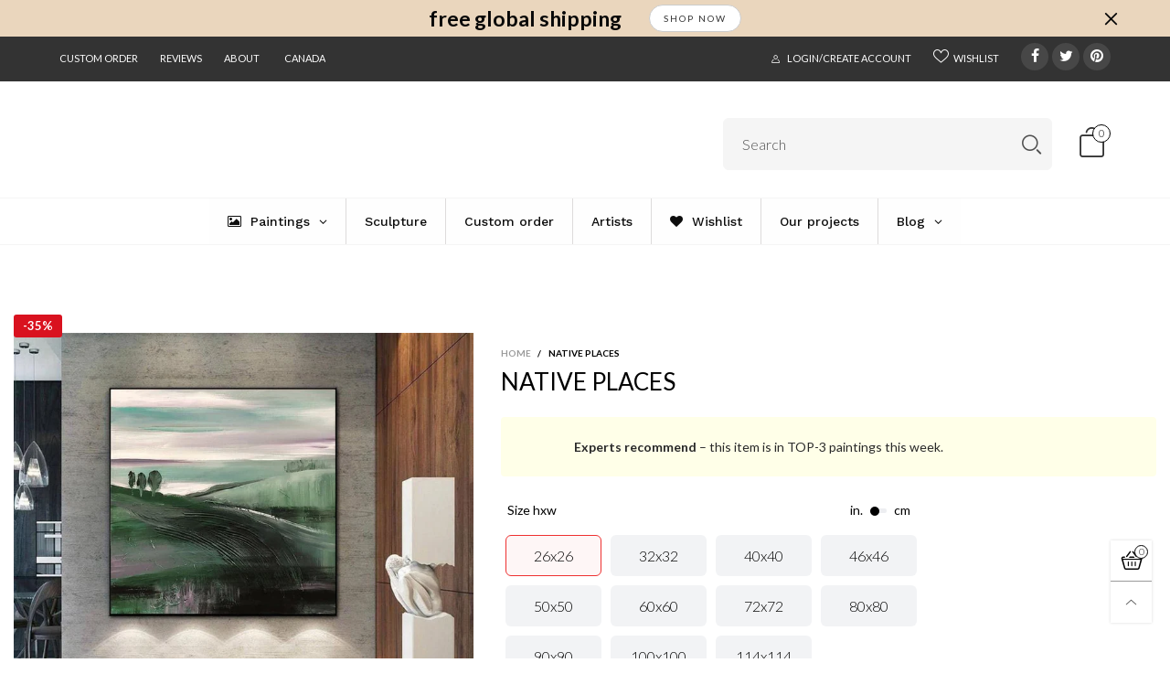

--- FILE ---
content_type: text/html; charset=utf-8
request_url: https://trendgallery.ca/products/oil-paintings-landscape-abstract-painting-canvas-original-texture-paintings-on-canvas-native-places
body_size: 137970
content:
<!doctype html>
<!--[if IE 9]> <html class="ie9 no-js" lang="en"> <![endif]-->
<!--[if (gt IE 9)|!(IE)]><!--> <html class="no-js" lang="en"> <!--<![endif]-->
<head>
  
  <meta name="google-site-verification" content="SPCrXqFduOYP-xcqyE2NTVOHcmAcjMFwRlL_zsYFCck" />
  <meta charset="utf-8">
  <meta http-equiv="X-UA-Compatible" content="IE=edge">
  <meta name="viewport" content="width=device-width,initial-scale=1">
<!-- Google Tag Manager -->
<script>(function(w,d,s,l,i){w[l]=w[l]||[];w[l].push({'gtm.start':
new Date().getTime(),event:'gtm.js'});var f=d.getElementsByTagName(s)[0],
j=d.createElement(s),dl=l!='dataLayer'?'&l='+l:'';j.async=true;j.src=
'https://www.googletagmanager.com/gtm.js?id='+i+dl;f.parentNode.insertBefore(j,f);
})(window,document,'script','dataLayer','GTM-W4JDQ3K9');</script>
<!-- End Google Tag Manager -->

<!-- Google tag (gtag.js) -->
<script async src="https://www.googletagmanager.com/gtag/js?id=AW-11050448689"></script>
<script>
  window.dataLayer = window.dataLayer || [];
  function gtag(){dataLayer.push(arguments);}
  gtag('js', new Date());

  gtag('config', 'AW-11050448689');
</script> 


<script>
  gtag('event', 'page_view', {
    'send_to': 'AW-11050448689',
    'value': 'replace with value',
    'items': [{
      'id': 'replace with value',
      'google_business_vertical': 'retail'
    }]
  });
</script>



  <meta name="theme-color" content="#1f1f1f"><link rel="canonical" href="https://trendgallery.ca/products/oil-paintings-landscape-abstract-painting-canvas-original-texture-paintings-on-canvas-native-places"><link rel="preconnect" href="https://fonts.googleapis.com">
  <link rel="preconnect" href="https://fonts.gstatic.com">
  <link rel="preconnect" href="//cdn.shopify.com">
  <link rel="preconnect" href="https://cdnjs.cloudflare.com"><link rel="shortcut icon" href="//trendgallery.ca/cdn/shop/files/tg_logo-square_black_32x32.jpg?v=1706526340" type="image/png"><title>
  
  Oil Paintings Landscape Abstract Painting Canvas Original Texture Paintings On Canvas | NATIVE PLACES
&ndash; trendgallery.ca
    
  </title>

  <meta name="description" content="
NATIVE PLACES I have devoted this artwork to those wonderful things that autumn brings: fall foliage, morning fog in the city, special mood that inspired the artists and poets to create in the fall. An autumn walk near the marina inspired me to create this artwork. Soft autumn light and light haze created a special scene that impressed me so much. Yachts and masts reflected on the mirror water surface where the yellow leaves that wind brought swam. When I walked on the pier there was no one around. I took some paper and pencils and sketched this scene from different sides. I based on the sketches when I drew at home. This abstract painting in discreet colors expressed my state of mind during the walk. This abstract painting will adorn and transform any modern interior! Free professional shipping worldwide 100% handmade oil &amp; acrylic painting Truly rich texture and vivid colors Safe, non-toxic and durable paints on cotton canvas Any size of artwork up to 114”x114”/ 290x290 cm Floating frame is an extra option. You get an artwork ready to hang We show you the photos or video of the painting for your confirmation before the shipment. We always make all necessary changes if you wish.Due to the color distortion by the monitor, camera settings and other factors, the color of the product in the photo may vary from its actual color.Please feel free to contact us at kladov@trendgallery.art anytime!
"><meta property="og:site_name" content="trendgallery.ca">
<meta property="og:url" content="https://trendgallery.ca/products/oil-paintings-landscape-abstract-painting-canvas-original-texture-paintings-on-canvas-native-places">
<meta property="og:title" content="NATIVE PLACES">
<meta property="og:type" content="product">
<meta property="og:description" content="NATIVE PLACES I have devoted this artwork to those wonderful things that autumn brings: fall foliage, morning fog in the city, special mood that inspired the artists and poets to create in the fall. An autumn walk near the marina inspired me to create this artwork. Soft autumn light and light haze created a special scene that impressed me so much. Yachts and masts reflected on the mirror water surface where the yellow leaves that wind brought swam. When I walked on the pier there was no one around. I took some paper and pencils and sketched this scene from different sides. I based on the sketches when I drew at home. This abstract painting in discreet colors expressed my state of mind during the walk. This abstract painting will adorn and transform any modern interior! Free professional shipping worldwide 100% handmade oil &amp; acrylic painting Truly rich texture and vivid colors Safe, non-toxic and durable paints on cotton canvas Any size of artwork up to 114”x114”/ 290x290 cm Floating frame is an extra option. You get an artwork ready to hang We show you the photos or video of the painting for your confirmation before the shipment. We always make all necessary changes if you wish.Due to the color distortion by the monitor, camera settings and other factors, the color of the product in the photo may vary from its actual color.Please feel free to contact us at kladov@trendgallery.art anytime!"><meta property="og:price:amount" content="442.00">
  <meta property="og:price:currency" content="CAD"><meta property="og:image" content="http://trendgallery.ca/cdn/shop/products/il_1140xN.2373353571_nm2d_1200x1200.jpg?v=1748271754"><meta property="og:image" content="http://trendgallery.ca/cdn/shop/products/il_1140xN.2373353099_9cvx_1200x1200.jpg?v=1748271755"><meta property="og:image" content="http://trendgallery.ca/cdn/shop/products/il_1140xN.2373353103_5zgr_1200x1200.jpg?v=1748271755">
<meta property="og:image:secure_url" content="https://trendgallery.ca/cdn/shop/products/il_1140xN.2373353571_nm2d_1200x1200.jpg?v=1748271754"><meta property="og:image:secure_url" content="https://trendgallery.ca/cdn/shop/products/il_1140xN.2373353099_9cvx_1200x1200.jpg?v=1748271755"><meta property="og:image:secure_url" content="https://trendgallery.ca/cdn/shop/products/il_1140xN.2373353103_5zgr_1200x1200.jpg?v=1748271755">
<meta name="twitter:site" content="@trendgalleryart"><meta name="twitter:card" content="summary_large_image">
<meta name="twitter:title" content="NATIVE PLACES">
<meta name="twitter:description" content="NATIVE PLACES I have devoted this artwork to those wonderful things that autumn brings: fall foliage, morning fog in the city, special mood that inspired the artists and poets to create in the fall. An autumn walk near the marina inspired me to create this artwork. Soft autumn light and light haze created a special scene that impressed me so much. Yachts and masts reflected on the mirror water surface where the yellow leaves that wind brought swam. When I walked on the pier there was no one around. I took some paper and pencils and sketched this scene from different sides. I based on the sketches when I drew at home. This abstract painting in discreet colors expressed my state of mind during the walk. This abstract painting will adorn and transform any modern interior! Free professional shipping worldwide 100% handmade oil &amp; acrylic painting Truly rich texture and vivid colors Safe, non-toxic and durable paints on cotton canvas Any size of artwork up to 114”x114”/ 290x290 cm Floating frame is an extra option. You get an artwork ready to hang We show you the photos or video of the painting for your confirmation before the shipment. We always make all necessary changes if you wish.Due to the color distortion by the monitor, camera settings and other factors, the color of the product in the photo may vary from its actual color.Please feel free to contact us at kladov@trendgallery.art anytime!">
<style rel="stylesheet">
  .header--mobile{min-height:85px;}.container{margin-right:auto;margin-left:auto;padding-left:15px;padding-right:15px}.container:before,.container:after{content:" ";display:table}.container:after{clear:both}@media (min-width: 768px){.container{width:760px}}@media (min-width: 992px){.container{width:980px}}@media (min-width: 1200px){.container{width:1180px}}.container-fluid{margin-right:auto;margin-left:auto;padding-left:15px;padding-right:15px}.container-fluid:before,.container-fluid:after{content:" ";display:table}.container-fluid:after{clear:both}.row{margin-left:-15px;margin-right:-15px}.row:before,.row:after{content:" ";display:table}.row:after{clear:both}.col-xs-1,.col-sm-1,.col-md-1,.col-lg-1,.col-xs-2,.col-sm-2,.col-md-2,.col-lg-2,.col-xs-3,.col-sm-3,.col-md-3,.col-lg-3,.col-xs-4,.col-sm-4,.col-md-4,.col-lg-4,.col-xs-5,.col-sm-5,.col-md-5,.col-lg-5,.col-xs-6,.col-sm-6,.col-md-6,.col-lg-6,.col-xs-7,.col-sm-7,.col-md-7,.col-lg-7,.col-xs-8,.col-sm-8,.col-md-8,.col-lg-8,.col-xs-9,.col-sm-9,.col-md-9,.col-lg-9,.col-xs-10,.col-sm-10,.col-md-10,.col-lg-10,.col-xs-11,.col-sm-11,.col-md-11,.col-lg-11,.col-xs-12,.col-sm-12,.col-md-12,.col-lg-12{position:relative;min-height:1px;padding-left:15px;padding-right:15px}.col-xs-1,.col-xs-2,.col-xs-3,.col-xs-4,.col-xs-5,.col-xs-6,.col-xs-7,.col-xs-8,.col-xs-9,.col-xs-10,.col-xs-11,.col-xs-12{float:left}.col-xs-1{width:8.33333%}.col-xs-2{width:16.66667%}.col-xs-3{width:25%}.col-xs-4{width:33.33333%}.col-xs-5{width:41.66667%}.col-xs-6{width:50%}.col-xs-7{width:58.33333%}.col-xs-8{width:66.66667%}.col-xs-9{width:75%}.col-xs-10{width:83.33333%}.col-xs-11{width:91.66667%}.col-xs-12{width:100%}.col-xs-pull-0{right:auto}.col-xs-pull-1{right:8.33333%}.col-xs-pull-2{right:16.66667%}.col-xs-pull-3{right:25%}.col-xs-pull-4{right:33.33333%}.col-xs-pull-5{right:41.66667%}.col-xs-pull-6{right:50%}.col-xs-pull-7{right:58.33333%}.col-xs-pull-8{right:66.66667%}.col-xs-pull-9{right:75%}.col-xs-pull-10{right:83.33333%}.col-xs-pull-11{right:91.66667%}.col-xs-pull-12{right:100%}.col-xs-push-0{left:auto}.col-xs-push-1{left:8.33333%}.col-xs-push-2{left:16.66667%}.col-xs-push-3{left:25%}.col-xs-push-4{left:33.33333%}.col-xs-push-5{left:41.66667%}.col-xs-push-6{left:50%}.col-xs-push-7{left:58.33333%}.col-xs-push-8{left:66.66667%}.col-xs-push-9{left:75%}.col-xs-push-10{left:83.33333%}.col-xs-push-11{left:91.66667%}.col-xs-push-12{left:100%}.col-xs-offset-0{margin-left:0%}.col-xs-offset-1{margin-left:8.33333%}.col-xs-offset-2{margin-left:16.66667%}.col-xs-offset-3{margin-left:25%}.col-xs-offset-4{margin-left:33.33333%}.col-xs-offset-5{margin-left:41.66667%}.col-xs-offset-6{margin-left:50%}.col-xs-offset-7{margin-left:58.33333%}.col-xs-offset-8{margin-left:66.66667%}.col-xs-offset-9{margin-left:75%}.col-xs-offset-10{margin-left:83.33333%}.col-xs-offset-11{margin-left:91.66667%}.col-xs-offset-12{margin-left:100%}@media (min-width: 768px){.col-sm-1,.col-sm-2,.col-sm-3,.col-sm-4,.col-sm-5,.col-sm-6,.col-sm-7,.col-sm-8,.col-sm-9,.col-sm-10,.col-sm-11,.col-sm-12{float:left}.col-sm-1{width:8.33333%}.col-sm-2{width:16.66667%}.col-sm-3{width:25%}.col-sm-4{width:33.33333%}.col-sm-5{width:41.66667%}.col-sm-6{width:50%}.col-sm-7{width:58.33333%}.col-sm-8{width:66.66667%}.col-sm-9{width:75%}.col-sm-10{width:83.33333%}.col-sm-11{width:91.66667%}.col-sm-12{width:100%}.col-sm-pull-0{right:auto}.col-sm-pull-1{right:8.33333%}.col-sm-pull-2{right:16.66667%}.col-sm-pull-3{right:25%}.col-sm-pull-4{right:33.33333%}.col-sm-pull-5{right:41.66667%}.col-sm-pull-6{right:50%}.col-sm-pull-7{right:58.33333%}.col-sm-pull-8{right:66.66667%}.col-sm-pull-9{right:75%}.col-sm-pull-10{right:83.33333%}.col-sm-pull-11{right:91.66667%}.col-sm-pull-12{right:100%}.col-sm-push-0{left:auto}.col-sm-push-1{left:8.33333%}.col-sm-push-2{left:16.66667%}.col-sm-push-3{left:25%}.col-sm-push-4{left:33.33333%}.col-sm-push-5{left:41.66667%}.col-sm-push-6{left:50%}.col-sm-push-7{left:58.33333%}.col-sm-push-8{left:66.66667%}.col-sm-push-9{left:75%}.col-sm-push-10{left:83.33333%}.col-sm-push-11{left:91.66667%}.col-sm-push-12{left:100%}.col-sm-offset-0{margin-left:0%}.col-sm-offset-1{margin-left:8.33333%}.col-sm-offset-2{margin-left:16.66667%}.col-sm-offset-3{margin-left:25%}.col-sm-offset-4{margin-left:33.33333%}.col-sm-offset-5{margin-left:41.66667%}.col-sm-offset-6{margin-left:50%}.col-sm-offset-7{margin-left:58.33333%}.col-sm-offset-8{margin-left:66.66667%}.col-sm-offset-9{margin-left:75%}.col-sm-offset-10{margin-left:83.33333%}.col-sm-offset-11{margin-left:91.66667%}.col-sm-offset-12{margin-left:100%}}@media (min-width: 992px){.col-md-1,.col-md-2,.col-md-3,.col-md-4,.col-md-5,.col-md-6,.col-md-7,.col-md-8,.col-md-9,.col-md-10,.col-md-11,.col-md-12{float:left}.col-md-1{width:8.33333%}.col-md-2{width:16.66667%}.col-md-3{width:25%}.col-md-4{width:33.33333%}.col-md-5{width:41.66667%}.col-md-6{width:50%}.col-md-7{width:58.33333%}.col-md-8{width:66.66667%}.col-md-9{width:75%}.col-md-10{width:83.33333%}.col-md-11{width:91.66667%}.col-md-12{width:100%}.col-md-pull-0{right:auto}.col-md-pull-1{right:8.33333%}.col-md-pull-2{right:16.66667%}.col-md-pull-3{right:25%}.col-md-pull-4{right:33.33333%}.col-md-pull-5{right:41.66667%}.col-md-pull-6{right:50%}.col-md-pull-7{right:58.33333%}.col-md-pull-8{right:66.66667%}.col-md-pull-9{right:75%}.col-md-pull-10{right:83.33333%}.col-md-pull-11{right:91.66667%}.col-md-pull-12{right:100%}.col-md-push-0{left:auto}.col-md-push-1{left:8.33333%}.col-md-push-2{left:16.66667%}.col-md-push-3{left:25%}.col-md-push-4{left:33.33333%}.col-md-push-5{left:41.66667%}.col-md-push-6{left:50%}.col-md-push-7{left:58.33333%}.col-md-push-8{left:66.66667%}.col-md-push-9{left:75%}.col-md-push-10{left:83.33333%}.col-md-push-11{left:91.66667%}.col-md-push-12{left:100%}.col-md-offset-0{margin-left:0%}.col-md-offset-1{margin-left:8.33333%}.col-md-offset-2{margin-left:16.66667%}.col-md-offset-3{margin-left:25%}.col-md-offset-4{margin-left:33.33333%}.col-md-offset-5{margin-left:41.66667%}.col-md-offset-6{margin-left:50%}.col-md-offset-7{margin-left:58.33333%}.col-md-offset-8{margin-left:66.66667%}.col-md-offset-9{margin-left:75%}.col-md-offset-10{margin-left:83.33333%}.col-md-offset-11{margin-left:91.66667%}.col-md-offset-12{margin-left:100%}}@media (min-width: 1200px){.col-lg-1,.col-lg-2,.col-lg-3,.col-lg-4,.col-lg-5,.col-lg-6,.col-lg-7,.col-lg-8,.col-lg-9,.col-lg-10,.col-lg-11,.col-lg-12{float:left}.col-lg-1{width:8.33333%}.col-lg-2{width:16.66667%}.col-lg-3{width:25%}.col-lg-4{width:33.33333%}.col-lg-5{width:41.66667%}.col-lg-6{width:50%}.col-lg-7{width:58.33333%}.col-lg-8{width:66.66667%}.col-lg-9{width:75%}.col-lg-10{width:83.33333%}.col-lg-11{width:91.66667%}.col-lg-12{width:100%}.col-lg-pull-0{right:auto}.col-lg-pull-1{right:8.33333%}.col-lg-pull-2{right:16.66667%}.col-lg-pull-3{right:25%}.col-lg-pull-4{right:33.33333%}.col-lg-pull-5{right:41.66667%}.col-lg-pull-6{right:50%}.col-lg-pull-7{right:58.33333%}.col-lg-pull-8{right:66.66667%}.col-lg-pull-9{right:75%}.col-lg-pull-10{right:83.33333%}.col-lg-pull-11{right:91.66667%}.col-lg-pull-12{right:100%}.col-lg-push-0{left:auto}.col-lg-push-1{left:8.33333%}.col-lg-push-2{left:16.66667%}.col-lg-push-3{left:25%}.col-lg-push-4{left:33.33333%}.col-lg-push-5{left:41.66667%}.col-lg-push-6{left:50%}.col-lg-push-7{left:58.33333%}.col-lg-push-8{left:66.66667%}.col-lg-push-9{left:75%}.col-lg-push-10{left:83.33333%}.col-lg-push-11{left:91.66667%}.col-lg-push-12{left:100%}.col-lg-offset-0{margin-left:0%}.col-lg-offset-1{margin-left:8.33333%}.col-lg-offset-2{margin-left:16.66667%}.col-lg-offset-3{margin-left:25%}.col-lg-offset-4{margin-left:33.33333%}.col-lg-offset-5{margin-left:41.66667%}.col-lg-offset-6{margin-left:50%}.col-lg-offset-7{margin-left:58.33333%}.col-lg-offset-8{margin-left:66.66667%}.col-lg-offset-9{margin-left:75%}.col-lg-offset-10{margin-left:83.33333%}.col-lg-offset-11{margin-left:91.66667%}.col-lg-offset-12{margin-left:100%}}.clearfix:before,.clearfix:after{content:" ";display:table}.clearfix:after{clear:both}.center-block{display:block;margin-left:auto;margin-right:auto}.pull-right{float:right !important}.pull-left{float:left !important}.hide{display:none !important}.show{display:block !important}.invisible{visibility:hidden}.text-hide{font:0/0 a;color:transparent;text-shadow:none;background-color:transparent;border:0}.hidden{display:none !important}.affix{position:fixed}@-ms-viewport{width:device-width}.visible-xs{display:none !important}.visible-sm{display:none !important}.visible-md{display:none !important}.visible-lg{display:none !important}.visible-xs-block,.visible-xs-inline,.visible-xs-inline-block,.visible-sm-block,.visible-sm-inline,.visible-sm-inline-block,.visible-md-block,.visible-md-inline,.visible-md-inline-block,.visible-lg-block,.visible-lg-inline,.visible-lg-inline-block{display:none !important}@media (max-width: 767px){.visible-xs{display:block !important}table.visible-xs{display:table !important}tr.visible-xs{display:table-row !important}th.visible-xs,td.visible-xs{display:table-cell !important}}@media (max-width: 767px){.visible-xs-block{display:block !important}}@media (max-width: 767px){.visible-xs-inline{display:inline !important}}@media (max-width: 767px){.visible-xs-inline-block{display:inline-block !important}}@media (min-width: 768px) and (max-width: 991px){.visible-sm{display:block !important}table.visible-sm{display:table !important}tr.visible-sm{display:table-row !important}th.visible-sm,td.visible-sm{display:table-cell !important}}@media (min-width: 768px) and (max-width: 991px){.visible-sm-block{display:block !important}}@media (min-width: 768px) and (max-width: 991px){.visible-sm-inline{display:inline !important}}@media (min-width: 768px) and (max-width: 991px){.visible-sm-inline-block{display:inline-block !important}}@media (min-width: 992px) and (max-width: 1199px){.visible-md{display:block !important}table.visible-md{display:table !important}tr.visible-md{display:table-row !important}th.visible-md,td.visible-md{display:table-cell !important}}@media (min-width: 992px) and (max-width: 1199px){.visible-md-block{display:block !important}}@media (min-width: 992px) and (max-width: 1199px){.visible-md-inline{display:inline !important}}@media (min-width: 992px) and (max-width: 1199px){.visible-md-inline-block{display:inline-block !important}}@media (min-width: 1200px){.visible-lg{display:block !important}table.visible-lg{display:table !important}tr.visible-lg{display:table-row !important}th.visible-lg,td.visible-lg{display:table-cell !important}}@media (min-width: 1200px){.visible-lg-block{display:block !important}}@media (min-width: 1200px){.visible-lg-inline{display:inline !important}}@media (min-width: 1200px){.visible-lg-inline-block{display:inline-block !important}}@media (max-width: 767px){.hidden-xs{display:none !important}}@media (min-width: 768px) and (max-width: 991px){.hidden-sm{display:none !important}}@media (min-width: 992px) and (max-width: 1199px){.hidden-md{display:none !important}}@media (min-width: 1200px){.hidden-lg{display:none !important}}.visible-print{display:none !important}@media print{.visible-print{display:block !important}table.visible-print{display:table !important}tr.visible-print{display:table-row !important}th.visible-print,td.visible-print{display:table-cell !important}}.visible-print-block{display:none !important}@media print{.visible-print-block{display:block !important}}.visible-print-inline{display:none !important}@media print{.visible-print-inline{display:inline !important}}.visible-print-inline-block{display:none !important}@media print{.visible-print-inline-block{display:inline-block !important}}@media print{.hidden-print{display:none !important}}*{-webkit-box-sizing:border-box;box-sizing:border-box}*:before,*:after{-webkit-box-sizing:border-box;box-sizing:border-box}html{-ms-text-size-adjust:100%;-webkit-text-size-adjust:100%;-webkit-tap-highlight-color:rgba(0,0,0,0)}body{font-family:'Lato', sans-serif;font-size:16px;font-weight:300;background:#ffffff;color:#000000;margin:0;line-height:1.55em;font-smooth:always;font-smoothing:antialiased;-moz-font-smoothing:antialiased;-webkit-font-smoothing:antialiased}a{color:#000000;text-decoration:none}.alternative{color:#6990cb;font-size:15px;font-weight:400}.row:before,.row:after{display:block}hr{margin-top:20px;margin-bottom:20px;border:0;border-top:1px solid rgba(0, 0, 0, 0.5)}select{-webkit-appearance:none;-moz-appearance:none;appearance:none}select,input{border-radius:0}select:focus,select:active,input:focus,input:active{outline:none}ul>li{list-style:none}.db{display:block}i{font-size:100%}p{margin:0 0 10px}.text-uppercase{text-transform:uppercase}.dib{display:inline-block}.por{position:relative}.text-left{text-align:left}.text-right{text-align:right}.text-center{text-align:center}.w100{width:100%}.h100{height:100%}.hide-in-loading{display:none}.grid__item.banner-item{margin-bottom:0}.list--inline{padding:0;margin:0}.list--inline li{display:inline-block;margin-bottom:0;vertical-align:middle}.center-abs{left:0;right:0;margin-left:auto;margin-right:auto}h1,h2,h3,h4,h5,h6,.h1,.h2,.h3,.h4,.h5,.h6{line-height:1.3em;font-weight:500;color:inherit}.h1,h1{font-size:36px}.h2,h2{font-size:30px}.h3,h3{font-size:24px}.h4,h4{font-size:18px}.h5,h5{font-size:14px}.h6,h6{font-size:12px}.page-title{padding-bottom:20px;margin-top:0}@media (min-width: 1425px){.container-fluid{padding-left:30px;padding-right:30px}.container{width:1300px}}@media (min-width: 1920px){.container-fluid{padding-left:115px;padding-right:115px}.container{width:1440px}}@media (min-width: 2300px){.container{width:1920px}}.lazyloading.op1{opacity:1;filter:alpha(opacity=100);-ms-filter:"progid:DXImageTransform.Microsoft.Alpha(Opacity=$v2)"}@media (max-width: 767px){.fs-mb{font-size:13px}}@media (min-width: 992px){.footer__linklist--bottom li{display:inline-block}.pos-sticky{position:sticky;position:-webkit-sticky;top:30px}.pos-sticky--menu{top:93px}.h100-tb{height:100%}}.show-in-sticky{display:none}@media (max-width: 767px){.mobile-text-left{text-align:left}.mobile-text-center{text-align:center}.mobile-text-right{text-align:right}}@media (max-width: 991px){.tbs-text-left{text-align:left}.tbs-text-center{text-align:center}.tbs-text-right{text-align:right}}.collection-grid-item{padding-bottom:100%}.collection-grid-item__overlay{background-size:cover;background-repeat:no-repeat;background-position:center top}.collection-grid-item__link{position:absolute !important;top:0;left:0;bottom:0;right:0;overflow:hidden}.collection-grid-item__title-wrapper{position:absolute;bottom:0;padding:45px 25px 25px}.collection-grid-item__products_count{font-size:11px;text-transform:uppercase;letter-spacing:2px}.h-auto{height:auto}.of-hidden{overflow:hidden}.loading{display:block;position:relative;overflow:hidden;background:rgba(0, 0, 0, 0.05)}.col-xs-20{width:20%}@media (min-width: 768px){.col-sm-20{width:20%}}@media (min-width: 992px){.col-md-20{width:20%}}@media (min-width: 1200px){.col-lg-20{width:20%}}.grid{display:-ms-flex;display:-webkit-box;display:-ms-flexbox;display:flex;-webkit-box-orient:horizontal;-webkit-box-direction:normal;-ms-flex-flow:row wrap;flex-flow:row wrap;margin:-10px;width:calc(100% + 10px*2);-ms-flex-wrap:wrap;flex-wrap:wrap}@media (min-width: 768px){.grid{width:calc(100% + 15px*2);margin:-15px}}@media (min-width: 768px){.grid--border{margin:0;width:100%}}.grid--wide{margin-left:0 !important;margin-right:0 !important;width:100%}.grid__item{outline:none;padding:10px}@media (min-width: 768px){.grid__item{padding:15px}}@media (min-width: 768px){.grid__item--big{display:-ms-flex;display:-webkit-box;display:-ms-flexbox;display:flex;-webkit-box-orient:horizontal;-webkit-box-direction:normal;-ms-flex-flow:row wrap;flex-flow:row wrap}.grid__item--big .item__top{-webkit-box-flex:1;-ms-flex-positive:1;flex-grow:1}}.grid--small .grid__item{width:20%}.grid--medium .grid__item{width:25%}.grid--large .grid__item{width:33.33%}.grid--very-large .grid__item{width:50%}.grid--full .grid__item{width:100%}@media (max-width: 767px){[class*="grid--"] .grid__item{width:50%}.grid--full .grid__item,.grid--full-mobile .grid__item{width:100%}.use-touch-mobile .grid__item{width:60%;min-width:60%}.use-touch-mobile.grid--full .grid__item,.use-touch-mobile.grid--very-large .grid__item{width:75%;min-width:75%}}.item__name{display:block}@media (max-width: 767px){.item__name{white-space:normal}}@media (max-width: 1199px){.item__actions{position:static;margin-top:7px}}.product-price{display:block}.item__bottom .product-price{border-top:1px solid rgba(0, 0, 0, 0.05);margin-top:15px;padding-top:10px;-webkit-transition:ease-in-out all 0.3s;transition:ease-in-out all 0.3s}@media (min-width: 1200px){.item__actions--grid-mode{opacity:0;filter:alpha(opacity=0);-ms-filter:"progid:DXImageTransform.Microsoft.Alpha(Opacity=$v2)";visibility:hidden;-webkit-transition:ease-in-out all 0.3s;transition:ease-in-out all 0.3s;position:absolute;z-index:1}}.no-gutter{padding-left:0 !important;padding-right:0 !important}.no-gutter--left{padding-left:0 !important}.no-gutter--right{padding-right:0 !important}.gutter-bottom{padding-bottom:20px}.gutter-top{padding-top:20px}.gutter-ele-bottom{padding-bottom:10px}.gutter-ele-top{padding-top:10px}.gutter-ele-small-bottom{padding-bottom:5px}.gutter-ele-small-top{padding-top:5px}.distance-top-ele{margin-top:10px}.distance-bottom-ele{margin-bottom:10px}.big-gutter-top{padding-top:50px}.big-gutter-bottom{padding-bottom:50px}.margin0{margin:0 !important}@media (max-width: 767px){.big-gutter-top{padding-top:25px}.big-gutter-bottom{padding-bottom:25px}}.position-static{position:static}.no-gutter-top{padding-top:0 !important}@media (min-width: 768px){.no-gutter-left-tb{padding-left:0}.no-gutter-right-tb{padding-right:0}.gutter-ele-top-tb{padding-top:10px}.gutter-ele-bottom-tb{padding-bottom:10px}}@media (max-width: 991px){.gutter-ele-top-tbs{padding-top:10px}.gutter-ele-bottom-tbs{padding-bottom:10px}}@media (max-width: 767px){.no-gutter-left-mb{padding-left:0}.no-gutter-right-mb{padding-right:0}.gutter-ele-top-mb{padding-top:10px}.gutter-ele-bottom-mb{padding-bottom:10px}}.nav-tabs{-ms-flex-flow:nowrap !important;flex-flow:nowrap !important;-moz-justify-content:flex-start;-ms-justify-content:flex-start;-webkit-box-pack:start;-ms-flex-pack:start;justify-content:flex-start;overflow-x:auto;overflow-y:hidden;white-space:nowrap;-webkit-box-shadow:none;box-shadow:none;max-width:100%;margin-bottom:20px !important;-webkit-overflow-scrolling:touch;-moz-overflow-scrolling:touch;-ms-overflow-scrolling:touch;-webkit-overflow-scrolling:touch}@media (max-width: 1199px){.nav-tabs{-moz-justify-content:flex-start;-ms-justify-content:flex-start;-webkit-box-pack:start;-ms-flex-pack:start;justify-content:flex-start}}@media (min-width: 768px){.nav-tabs{margin-bottom:50px !important}}@media (min-width: 992px){.nav-tabs{border-bottom:1px solid rgba(0, 0, 0, 0.05) !important}}.nav-tab-item:after{content:"";position:absolute;top:0;right:0;width:1px;height:60%;border-left:2px solid #ddd;bottom:0;margin:auto 0;z-index:1}.nav-tab-item:last-child:after{display:none}.nav-tab-item.active>a,.nav-tab-item:hover>a,.nav-tab-item:focus>a{color:#6990cb;background:none !important}.nav-tab-item>a{font-size:22px;color:#999;padding:0 25px !important}@media (min-width: 992px){.nav-tab-item>a{background-color:transparent}.nav-tab-item>a:hover,.nav-tab-item>a:focus{background-color:transparent}}@media (min-width: 768px){.nav-tab-item{padding:0 15px}.nav-tab-item.active>a,.nav-tab-item:hover>a,.nav-tab-item:focus>a{color:#ffffff}}.nav-tab-item:first-child{padding-left:0}@media (min-width: 992px){.nav-tab-item:after{display:none}.nav-tab-item.active>a,.nav-tab-item:hover>a,.nav-tab-item:focus>a{color:#000;border-bottom-color:#000}.nav-tab-item a{background-color:transparent;border:none;border-radius:0;border-bottom:3px solid transparent;color:rgba(0, 0, 0, 0.5);font-family:'Lato', sans-serif;font-size:24px;padding:0 0 15px !important}}.tab-content>.tab-pane{display:none}.tab-content>.active{display:block}@media (min-width: 992px){.effect-hover{position:relative}.effect-hover__content{position:absolute;z-index:1}}@media (min-width: 1200px){.effect-hover__content{-webkit-transition:ease-in-out all 0.3s;transition:ease-in-out all 0.3s;visibility:hidden;opacity:0;filter:alpha(opacity=0);-ms-filter:"progid:DXImageTransform.Microsoft.Alpha(Opacity=$v2)"}}.button{-ms-flex-align:center;-moz-align-items:center;-ms-align-items:center;-o-align-items:center;-webkit-box-align:center;align-items:center;-moz-justify-content:center;-ms-justify-content:center;-webkit-box-pack:center;-ms-flex-pack:center;justify-content:center;font-size:10px;padding:0 15px;border-width:2px;font-weight:400;letter-spacing:2px;-webkit-transition:ease-in-out all 0.3s;transition:ease-in-out all 0.3s;text-align:center;text-transform:uppercase;height:45px;line-height:45px;border-radius:5px}.button--rad{border-radius:5px}.button--icon i{padding:0 !important}a.button{display:inline-block;text-decoration:none !important}.button--oneline{white-space:nowrap;overflow:hidden;max-width:100%}.use-slider-no-padding{margin-top:0;margin-bottom:0}.use-slider-no-padding .grid__item{padding-top:0;padding-bottom:0}@media (max-width: 767px){.use-touch-mobile{display:-ms-flex;display:-webkit-box;display:-ms-flexbox;display:flex;-webkit-box-orient:horizontal;-webkit-box-direction:normal;-ms-flex-flow:row wrap;flex-flow:row wrap;-ms-flex-flow:row nowrap !important;flex-flow:row nowrap !important;white-space:nowrap;-webkit-overflow-scrolling:touch;-moz-overflow-scrolling:touch;-ms-overflow-scrolling:touch;-webkit-overflow-scrolling:touch;scroll-behavior:smooth;-webkit-scroll-behavior:smooth;overflow-x:auto;-webkit-backface-visibility:hidden;backface-visibility:hidden;-webkit-transform:translateZ(0);overflow-y:hidden}.use-touch-mobile::-webkit-scrollbar{display:none}}@media (min-width: 768px){.ov-slider-tb{display:none}.use-slider:not(.slick-initialized){overflow:hidden}}@media (max-width: 767px){.ov-slider-mb{display:none}}.header__wrap{-ms-flex-align:stretch;-moz-align-items:stretch;-ms-align-items:stretch;-o-align-items:stretch;-webkit-box-align:stretch;align-items:stretch}.header__links--flex{-ms-flex-align:center;-moz-align-items:center;-ms-align-items:center;-o-align-items:center;-webkit-box-align:center;align-items:center;-moz-justify-content:flex-end;-ms-justify-content:flex-end;-webkit-box-pack:end;-ms-flex-pack:end;justify-content:flex-end}@media (max-width: 991px){.header__links{-moz-justify-content:flex-end;-ms-justify-content:flex-end;-webkit-box-pack:end;-ms-flex-pack:end;justify-content:flex-end}}.header__link{padding:0 12px}@media (max-width: 991px){.header__link{color:#222;font-size:25px;padding:0 14px}}.mobile-nav-bar{font-size:calc(25px + 7px);color:#222}.cart-number{font-size:11px;position:absolute}@media (max-width: 991px){.cart-number{top:-7px;right:-7px;border-radius:50%;background-color:#ffffff;width:20px;height:20px;line-height:19px;vertical-align:middle;font-size:13px;color:#000000 !important;border:1px solid #000000}}@media (min-width: 992px){.cart-number{width:20px;height:20px;border:1px solid #000000;text-align:center;vertical-align:middle;line-height:18px;color:#000000;border-radius:50%;background:#ffffff;-webkit-transition:ease-in-out all 0.3s;transition:ease-in-out all 0.3s}}.header__cart-trigger-desktop>i{font-size:40px}@media (max-width: 991px){.header-mobile__logo__image,.header-mobile__logo__link{width:80px;padding:0 10px}.header__link--account{font-size:calc(25px - 3px)}}.nav__item__label{display:inline-block;*display:inline;zoom:1;position:absolute;top:-15px;vertical-align:top;right:0;text-transform:capitalize;font-size:10px;white-space:nowrap;padding:3px 7px;line-height:11px;border-radius:3px}.link-list__item__link{position:relative}.section__title{font-size:30px;color:#09090a;line-height:1.2;font-weight:700}@media (max-width: 767px){.section__title{font-size:20px;text-align:center}}.section__sub-title{font-size:11px;color:#333333;padding-top:40px}@media (min-width: 992px){.section__sub-title{font-size:20px}}.section__heading{padding-bottom:30px}@media (min-width: 992px){.section__heading{padding-bottom:45px}}.section__heading--with-sub{padding-bottom:30px}@media (min-width: 992px){.section__heading--with-sub{padding-bottom:45px}}.section__title__highline{color:#999999}.section__heading--tabs-inline .nav-tabs{margin-bottom:0 !important}@media (max-width: 991px){.section__heading--tabs-inline .section__title{width:100%}.section__heading--tabs-inline .nav-tabs{padding-top:30px}}@media (max-width: 767px){.section__heading--tabs-inline .nav-tabs{padding-top:25px}}.item__name{font-size:15px;color:#000000;line-height:1.55em;font-weight:100}@media (max-width: 767px){.pg__name{font-size:16px}}.item__bottom{padding:10px}.pg__option{color:#000000}.product-price__sold-out,.product-price__sale{padding-left:7px;padding-right:7px}.product-price__sold-out{vertical-align:sub;color:#999999}.product-price__price{color:#000000;font-size:13px;font-weight:700;line-height:24px;vertical-align:text-top}@media (min-width: 768px){.product-price__price{font-size:16px}}s.product-price__price{color:#fa1010;font-size:14px;font-weight:300;line-height:21px}.product-price__starting{vertical-align:sub}.item__vendor{margin-top:10px}.pg__main-alt-image{position:absolute;top:0;left:0;width:100%;height:100%;opacity:0;filter:alpha(opacity=0);-ms-filter:"progid:DXImageTransform.Microsoft.Alpha(Opacity=$v2)";-webkit-transition:ease-in-out all 0.3s;transition:ease-in-out all 0.3s}.wicon-like{vertical-align:text-bottom}.pg__options{width:100%;position:absolute;top:0;right:0;margin-top:10px}.pg__option__values{line-height:1}.pg__option__label{font-weight:600;min-width:80px;padding-right:5px;text-align:left;text-transform:uppercase}.pg__option__value{border:1px solid #cccccc;padding:0 30px 0 10px;display:inline-block;background:transparent;width:100%;white-space:nowrap;text-overflow:ellipsis;padding-bottom:5px}select.pg__option__value{border:1px solid rgba(204, 204, 204, 0.1)}.swatch__item{width:auto;min-width:20px;height:20px;line-height:calc(20px - 5px);font-size:calc(20px - 7px);margin:1px 3px;padding:0 5px;border:1px solid transparent;display:inline-block;white-space:nowrap;overflow:hidden;text-decoration:none;background:rgba(0, 0, 0, 0.5);color:#000000}.swatch__item.disabled{opacity:.3;filter:alpha(opacity=30);-ms-filter:"progid:DXImageTransform.Microsoft.Alpha(Opacity=$v2)";pointer-events:none}.swatch__item.selected,.swatch__item:hover,.swatch__item:focus{border:1px solid #cccccc;text-decoration:none;outline:none;color:#000000}.swatch__item--color{min-width:calc(20px - 4px);height:calc(20px - 4px);line-height:calc(20px - 4px);background-size:cover;border:1px solid #cccccc;position:relative;padding:0;border-radius:50%}.swatch__item--color:after{position:absolute;top:0;right:0;bottom:0;left:0;content:'';font-family:'BTWoodstock'}.swatch__item--color:hover,.swatch__item--color:focus,.swatch__item--color.selected{background-size:cover}.swatch__item--color:hover:after,.swatch__item--color:focus:after,.swatch__item--color.selected:after{content:'\e900'}.swatch__item--color:hover:not(.swatch__item--single),.swatch__item--color:focus:not(.swatch__item--single),.swatch__item--color.selected:not(.swatch__item--single){min-width:20px;height:20px;line-height:20px}.qty-box{position:relative;width:60px;height:40px;margin-right:50px}@media (max-width: 767px){.qty-box{margin-right:40px}}.qty-box--single{height:45px}@media (max-width: 767px){.qty-box--single:not(.qty-box--sticky){width:100%;margin-bottom:15px;margin-right:30px}}.qty-box__ctrl{position:absolute;background:#ccc;border:1px solid #f5f5f5;height:100%;width:30px;padding:2px;left:100%;width:30px;height:50%;font-size:14px;color:rgba(0, 0, 0, 0.5)}.qty-box__ctrl--descrease{bottom:0;border-bottom-right-radius:3px}.qty-box__ctrl--increase{top:0;border-top-right-radius:3px;border-bottom:none}.qty-box__input{border:1px solid #f5f5f5;background:#f5f5f5;border-top-left-radius:3px;border-bottom-left-radius:3px}.slick-slider{position:relative;display:block;-webkit-box-sizing:border-box;box-sizing:border-box;-webkit-touch-callout:none;-webkit-user-select:none;-moz-user-select:none;-ms-user-select:none;user-select:none;-ms-touch-action:pan-y;touch-action:pan-y;-webkit-tap-highlight-color:transparent}.slick-list{position:relative;overflow:hidden;display:block;margin:0;padding:0;width:100%}.slick-list:focus{outline:none}.slick-list.dragging{cursor:pointer}.slick-slider .slick-track,.slick-slider .slick-list{-webkit-transform:translate3d(0, 0, 0);transform:translate3d(0, 0, 0)}.slick-slide{float:left;height:100%;min-height:1px;display:none}[dir="rtl"] .slick-slide{float:right}.slick-slide img{display:block;width:100%}.slick-slide.slick-loading img{display:none}.slick-slide.dragging img{pointer-events:none}.slick-initialized .slick-slide{display:block}.slick-loading .slick-slide{visibility:hidden}.slick-vertical .slick-slide{display:block;height:auto;border:1px solid transparent}.slick-arrow span:before{visibility:hidden}.f-right{float:right}@media (max-width: 767px){.f-right{float:none}}.f-left{float:left}.flex{display:-ms-flex;display:-webkit-box;display:-ms-flexbox;display:flex;-webkit-box-orient:horizontal;-webkit-box-direction:normal;-ms-flex-flow:row wrap;flex-flow:row wrap}.flex-wrap{-ms-flex-wrap:wrap;flex-wrap:wrap}.flex-align-hoz{-moz-justify-content:center;-ms-justify-content:center;-webkit-box-pack:center;-ms-flex-pack:center;justify-content:center}.flex-align-hoz-end{-moz-justify-content:flex-end;-ms-justify-content:flex-end;-webkit-box-pack:end;-ms-flex-pack:end;justify-content:flex-end}.flex-align-ver{-ms-flex-align:center;-moz-align-items:center;-ms-align-items:center;-o-align-items:center;-webkit-box-align:center;align-items:center}.flex-align-space-between{-moz-justify-content:space-between;-ms-justify-content:space-between;-webkit-box-pack:justify;-ms-flex-pack:justify;justify-content:space-between}.clearfix{clear:both}.lh1{line-height:1}.ver-sub{vertical-align:baseline}.banner-item__text{height:-webkit-fit-content;height:-moz-fit-content;height:fit-content}.button--banner{height:auto}.rb__products-title{padding-bottom:30px}.rb__products-title__text{font-size:45px;line-height:45px;font-weight:900}.rb__products-subtitle{padding-top:0;margin-top:calc(-20px - 5px);font-size:20px;letter-spacing:3px}@media (min-width: 992px){.text-effect{opacity:0}}.bt-dropdown__content{visibility:hidden;opacity:0;filter:alpha(opacity=0);-ms-filter:"progid:DXImageTransform.Microsoft.Alpha(Opacity=$v2)";display:none}input[type="search"]{-webkit-appearance:none !important}.search__input{height:35px;line-height:35px;padding:0 5px;margin:0;border:1px solid #f5f5f5;border-radius:0;-webkit-box-shadow:none;box-shadow:none;background:#f5f5f5}.search__submit{height:calc(35px + 2px);line-height:calc(35px + 2px);width:calc(35px + 4px);padding:0;margin:0;vertical-align:top;background:none;border:1px solid #f5f5f5;border-left:none}.pg__lbs{position:absolute;top:0;left:0}.lb-item{margin-bottom:5px;padding:5px 10px;font-size:13px;line-height:15px;font-weight:bold;border-radius:3px}.pg__countdown{position:absolute;font-weight:700;background:rgba(255, 255, 255, 0.1);bottom:0;left:0;color:#fff}.rte{font-size:16px;line-height:1.6em}.rte img,.rte iframe{max-width:100%}.rte li{list-style:inherit}.img-container{display:block;clear:both;position:relative;min-height:1px;width:100%;overflow:hidden}.img-abs{margin:0 auto;position:absolute;top:0}.img-responsive{display:block;max-width:100%;height:auto}.link-list{margin:-8px 0}.link-list__item{padding-top:8px;padding-bottom:8px}.link-list__item__dropdown--nav{opacity:0;filter:alpha(opacity=0);-ms-filter:"progid:DXImageTransform.Microsoft.Alpha(Opacity=$v2)";visibility:hidden;pointer-events:none}@media (max-width: 991px){.csi{padding:15px}.csi__code{padding:0 15px;position:relative}.csi__code:after{content:'';width:1px;height:100%;position:absolute;top:0;right:0;background:#000000}.csi__code--last:after{display:none}}  .product-price__varies-gr .money{font-weight:700;line-height:24px}
.CollDesc{max-height:74px;overflow:hidden;margin-bottom:15px;position:relative;padding-right:20px}.CollDesc.open{max-height:initial}.CollDescBtn{position:absolute;right:0;top:0;font-size:20px}.CollDesc .CollDescBtn.active,.CollDesc .CollDescBtn:focus,.CollDesc .CollDescBtn:hover{color:#999;text-decoration:none;outline:0}.button--select-option{display:none!important}.breadcrumbs.bread_bg_attach--fixed{background-attachment:unset!important}@media (min-width: 992px){.breadcrumbs{background-size:cover;background-position:center;background-repeat:no-repeat}}@media (max-width: 767px){.breadcrumbs__wrap-name{width:100%}}.breadcrumbs__list{white-space:nowrap;text-overflow:ellipsis;max-width:100%}@media (max-width: 767px){.breadcrumbs__list{width:100%}}.breadcrumbs--distance{margin-bottom:20px}@media (min-width: 992px){.breadcrumbs--distance{margin-bottom:50px}}@media (max-width: 991px){.breadcrumbs__inner{padding:0}.breadcrumbs__wrap{padding-top:0;padding-bottom:10px}.breadcrumbs--bkg{padding-top:10px;background-image:none !important}.breadcrumbs__name{margin-left:auto;margin-right:auto}.breadcrumbs__slogan{text-align:center}}.breadcrumbs__slogan{font-size:18px;color:#000000}@media (min-width: 992px){.breadcrumbs__name{font-size:50px;color:#000000;font-weight:700}}
.promo__item:last-child {padding-right: 0;}@media (max-width: 767px){.promo__text{font-size:15px !important}}.promo__button{height:38px;line-height:38px;border-radius:25px}.promo__close{position:absolute;top:0;right:0;width:30px;height:100%;text-align:center;font-size:23px;line-height:100%}@media (max-width: 767px){.promo{height:33px}}
.pg__thumbs{margin:0 -5px;width:calc(100% + 10px)}.pg__thumb{opacity:.3;filter:alpha(opacity=30);-ms-filter:"progid:DXImageTransform.Microsoft.Alpha(Opacity=$v2)"}.pg__thumb.active,.pg__thumb:hover{opacity:1;filter:alpha(opacity=100);-ms-filter:"progid:DXImageTransform.Microsoft.Alpha(Opacity=$v2)"}.pg__thumbs--small .pg__thumb{width:10%}.pg__thumbs--large .pg__thumb{width:20%}.pg__thumb{padding:10px 5px 0}.pg__thumb__link{display:block;width:100%}.pg__thumb__link-video{position:absolute;top:3px;right:3px;z-index:1;width:auto;height:auto;color:#ffffff;background:#000000;font-size:25px;border-radius:50%;font-size:10px;padding:7px}@media (min-width: 992px){.pg__thumbs--slider-vertical{margin-left:0;margin-right:0}.pg__thumbs--slider-vertical .pg__thumb{width:100%;padding-left:0;padding-right:0}}@media (min-width: 992px){.pg__thumbs--slider-vertical{margin-top:-10px;margin-bottom:0;width:100% !important;height:calc(100% - 50px)}.slick-arrow--single-thumbs-vertical{margin:0 auto !important}.slick-arrow--single-thumbs-vertical.slick-prev span:before{content:'\e61a'}.slick-arrow--single-thumbs-vertical.slick-next span:before{content:'\e619'}}.product-single__small-buttons{position:absolute;bottom:15px;right:15px;z-index:1;width:34px}.product-single__small-buttons>a{width:34px;height:34px;line-height:34px;padding:0}@media (max-width: 767px){.product-single__photos__row{margin:0}}.sizechart-table{width:100%}@media (max-width: 767px){.product-single__thumbs-wrap{padding-left:15px;padding-right:15px}}@media (min-width: 992px){.qty-box--single-layout1,.qty-box--single-layout3{margin-bottom:15px;margin-right:10px;width:calc(100% - 30px)}}.pg__main-options{padding:20px 30px;margin-bottom:10px;border:3px solid rgba(0, 0, 0, 0.05);border-radius:8px;margin-top:20px}@media (min-width: 992px) and (max-width: 1199px){.pg__main-options{padding:15px 18px}}.pg__main-options--small{padding:10px}.pg__countdown-wrap>div{border-radius:8px}.swatch__item--single{min-width:30px;height:30px;line-height:calc(30px - 3px)}.swatch__item--single:not(.swatch__item--color){background:rgba(0, 0, 0, 0.05);border-color:rgba(0, 0, 0, 0.05);color:#000000;font-size:13px;border-radius:3px}.swatch__item--single:not(.swatch__item--color):hover,.swatch__item--single:not(.swatch__item--color).selected{border-color:#000000}.swatch__item--single.swatch__item--color{width:30px;font-size:15px}
.product-nav__item{position:fixed;top:50%;z-index:2;padding:15px}.product-nav__content{width:320px}.product-nav__item--previous{left:0;-webkit-transform:translate(-83%, -50%);transform:translate(-83%, -50%)}.product-nav__item--next{right:0;-webkit-transform:translate(83%, -50%);transform:translate(83%, -50%)}.product-nav__info{padding:0 15px;width:70%}.product-nav__image{width:30%}@media (max-width: 991px){.product-template-section{padding-top:0}}
#shopify-section-product-template ul.vt-tabs{display:none;}
#shopify-section-product-template .vt-accordion{display:none;}
#shopify-section-product-template .vt-panel{display:block; border-top:0px;}
.product-single__description{margin-top: -85px;}.freb__title{color:#000000}.pg__fre-check{position:absolute;background:#ffffff;color:#000000;border:1px solid #000000;bottom:0;right:0;width:20px;height:20px;border-radius:0;cursor:pointer}.pg--freb:not(.selected) .pg__fre-check i{display:none}.pg--freb:nth-last-child(2) .pg__freb-icon{display:none}.freb__border{border:1px solid rgba(0, 0, 0, 0.05);padding:15px}@media (min-width: 992px){.freb__border{padding:30px 15px}}.item__top--freb{padding:0 50px;margin:0 auto}.pg__options--fre{position:inherit}.pg__freb-icon{position:absolute;top:50%;right:-26px;-webkit-transform:translateY(-50%);transform:translateY(-50%);font-size:30px}.freb__total,.freb__total-price{vertical-align:middle}.item__bottom--freb{position:static !important}@media (min-width: 992px){.item__bottom--freb{text-align:center}}@media (max-width: 991px){.item__top--freb{padding:0}.item__top--freb{width:30%}.item__bottom--freb{width:70%;padding:0 15px !important}.item__bottom--freb .pg__name{padding:0}}.product-price__price--freb{padding:0 3px}
.support__trigger{color:{};}.support__trigger i{font-size:28px;margin-right:7px}.support__hotline{font-size:17px;font-weight:700;color:{};}@media (min-width:1200px){.support{width:270px}}.support__content{min-width:100%!important;padding:20px!important}.support__area__hotline{font-size:18px;line-height:18px;font-weight:700;font-family:{};}.support__area__email{color:{};}.support__social__icon{width:40px;height:40px;line-height:40px;text-align:center;border-radius:50%;margin:0 4px;font-size:16px}.support__social__icon:first-child{margin-left:0}.support__social__icon:last-child{margin-right:0}.support__social__icon:hover{background:{};}.support__social__icon--twitter{background:#54c1de}.support__social__icon--pinterest{background:#e60023}.support__social__icon--whatsapp{background:#25d366}@keyframes fade-in{from{opacity:0}to{opacity:1}}@-webkit-keyframes fade-in{from{opacity:0}to{opacity:1}}.lazyload,.lazyloading{opacity:0}@media (min-width: 992px){.lazyload:not(.ignore-effect):not(.zoom-fade),.lazyloaded:not(.ignore-effect):not(.zoom-fade){opacity:1;-webkit-transition:2s cubic-bezier(0.215, 0.61, 0.355, 1);transition:2s cubic-bezier(0.215, 0.61, 0.355, 1)}}.lazyload:not(.ignore-effect).zoom-fade,.lazyloaded:not(.ignore-effect).zoom-fade{-webkit-animation:fade-in 3s cubic-bezier(0.26, 0.54, 0.32, 1) 0s forwards;animation:fade-in 3s cubic-bezier(0.26, 0.54, 0.32, 1) 0s forwards}.op1{opacity:1;filter:alpha(opacity=100);-ms-filter:"progid:DXImageTransform.Microsoft.Alpha(Opacity=$v2)"}
</style>
<style rel="stylesheet" media="all and (min-width:992px)">.nav__item__dropdown{opacity:0;filter:alpha(opacity=0);-ms-filter:"progid:DXImageTransform.Microsoft.Alpha(Opacity=$v2)";visibility:hidden;position:absolute}.nav__item{position:static;float:left;width:auto;padding:25px 16px;-webkit-box-align:center;-ms-flex-align:center;align-items:center;border-bottom:2px solid transparent}.nav__item>a{font-size:16px;position:relative;font-weight:700;line-height:unset}@media (min-width: 1200px){.nav__item{padding-left:23px;padding-right:23px}.nav__item>a{padding:0;font-size:17px}}.main-nav>ul{margin:0 -15px}.header--style6{width:100%;height:auto;padding-bottom:0;z-index:2;background:#ffffff;color:#333333}.header__links{border-bottom:1px rgba(51, 51, 51, 0.05) solid}.header__links--bkg{background:#333333}.header__links__left,.header__links__right{margin-left:-12px;margin-right:-12px}.header__link{color:rgba(51, 51, 51, 0.85)}.header__link--top{padding-top:12px;padding-bottom:12px;font-size:11px;font-weight:400;text-transform:uppercase;color:#fff}.header__link--top i{padding-right:5px}.header__link--account i{font-size:calc(11px + 4px);vertical-align:text-top}.cart-number{top:0;right:0}.header__cart-trigger-desktop>i{color:#333333}.header__cart-trigger-desktop:hover .cart-number{background:#333333;color:#ffffff !important}.currency-switcher{display:inline-block}.search-header{width:300px}@media (min-width: 1200px){.search-header{width:360px}}.search-header__input{color:rgba(51, 51, 51, 0.85);height:55px;line-height:55px;font-size:17px;border:1px #f5f5f5 solid !important;border-radius:6px;font-weight:300;padding-left:20px;padding-right:50px}.search-header__input::-webkit-input-placeholder{color:rgba(51, 51, 51, 0.85)}.search-header__input::-moz-placeholder{color:rgba(51, 51, 51, 0.85)}.search-header__input:-ms-input-placeholder{color:rgba(51, 51, 51, 0.85)}.search-header__input:-moz-placeholder{color:rgba(51, 51, 51, 0.85)}.search-header__submit{position:absolute;border:none;right:15px;top:0;bottom:0;height:57px;line-height:60px;font-size:25px;font-weight:300;color:rgba(51, 51, 51, 0.85)}.header__social__icon{color:#fff;width:30px;height:30px;background:rgba(255, 255, 255, 0.1);border-radius:50%;line-height:30px;text-align:center;margin:0 2px}.header__social__icon:first-child{margin-left:0}.header__social__icon:last-child{margin-right:0}.header__social__icon:hover{background:#fff;color:#111;text-decoration:none}.nav-wrap{border-bottom:1px #f5f5f5 solid;border-top:1px #f5f5f5 solid}.header__logo__image{max-width:500px}.support__trigger:hover{text-decoration:none}.nav__item>a{color:#333333}.lp__language-name{max-width:65px;overflow:hidden}
.aligning-menu{overflow-x:hidden;}
</style>
<link rel="preload" href="//trendgallery.ca/cdn/shop/t/2/assets/BTWoodstock.woff2?v=93214713844347399231670253167" as="font" type="font/woff2" crossorigin/><link rel="preload" href="//trendgallery.ca/cdn/shop/t/2/assets/custom.css?v=93738407734662107031698740827" as="style">
<link rel="preload" href="//trendgallery.ca/cdn/shop/t/2/assets/styles.scss.css?v=80173697986244250201679059654" as="style">

<link href="https://fonts.googleapis.com/css?family=Lato:300,400,700,900&display=swap" rel="stylesheet" media="print" onload="this.media='all'"><link rel="stylesheet" href="//trendgallery.ca/cdn/shop/t/2/assets/bootstrap.min.scss.css?v=129999278441629605131670253191" media="print" onload="this.media='all'">
<link rel="stylesheet" href="//trendgallery.ca/cdn/shop/t/2/assets/bt-icons.scss.css?v=119054872703923218571697192505" media="print" onload="this.media='all'">
<link rel="stylesheet" href="//trendgallery.ca/cdn/shop/t/2/assets/styles.scss.css?v=80173697986244250201679059654" media="print" onload="this.media='all'"><link rel="stylesheet" href="//trendgallery.ca/cdn/shop/t/2/assets/cloudzoom.scss.css?v=140622868275706066261697192505" media="print" onload="this.media='all'">
  <link rel="stylesheet" href="//trendgallery.ca/cdn/shop/t/2/assets/quick-view.scss.css?v=67980105418109018541679059654" media="print" onload="this.media='all'">
  <link rel="stylesheet" href="//trendgallery.ca/cdn/shop/t/2/assets/product-single.scss.css?v=160941892462579835951679059654" media="print" onload="this.media='all'"><link rel="stylesheet" href="//trendgallery.ca/cdn/shop/t/2/assets/custom.css?v=93738407734662107031698740827" media="print" onload="this.media='all'">
<!--     ----- BEGIN CONTENT FOR HEADER -----     -->
  
  
  
  
  
  
  
  
  
  
  
  
  <script>window.performance && window.performance.mark && window.performance.mark('shopify.content_for_header.start');</script><meta name="google-site-verification" content="UNNnYw7AnU0HLtqV1Ge7ypmwDp9YYxFwoLQmHdnHFXA"><meta id="shopify-digital-wallet" name="shopify-digital-wallet" content="/68805722416/digital_wallets/dialog"><meta name="shopify-checkout-api-token" content="d8fcb6c0a5efae30772fab59f4b27556"><meta id="in-context-paypal-metadata" data-shop-id="68805722416" data-venmo-supported="true" data-environment="production" data-locale="en_US" data-paypal-v4="true" data-currency="CAD"><link rel="alternate" type="application/json+oembed" href="https://trendgallery.ca/products/oil-paintings-landscape-abstract-painting-canvas-original-texture-paintings-on-canvas-native-places.oembed"><script async="async" src="/checkouts/internal/preloads.js?locale=en-CA"></script><link rel="preconnect" href="https://shop.app" crossorigin="anonymous"><script async="async" src="https://shop.app/checkouts/internal/preloads.js?locale=en-CA&shop_id=68805722416" crossorigin="anonymous"></script><script id="apple-pay-shop-capabilities" type="application/json">{"shopId":68805722416,"countryCode":"US","currencyCode":"CAD","merchantCapabilities":["supports3DS"],"merchantId":"gid:\/\/shopify\/Shop\/68805722416","merchantName":"trendgallery.ca","requiredBillingContactFields":["postalAddress","email"],"requiredShippingContactFields":["postalAddress","email"],"shippingType":"shipping","supportedNetworks":["visa","masterCard","amex","discover","elo","jcb"],"total":{"type":"pending","label":"trendgallery.ca","amount":"1.00"},"shopifyPaymentsEnabled":true,"supportsSubscriptions":true}</script><script id="shopify-features" type="application/json">{"accessToken":"d8fcb6c0a5efae30772fab59f4b27556","betas":["rich-media-storefront-analytics"],"domain":"trendgallery.ca","predictiveSearch":true,"shopId":68805722416,"locale":"en"}</script><script>var Shopify = Shopify || {};Shopify.shop = "trendgallery-ca.myshopify.com";Shopify.locale = "en";Shopify.currency = {"active":"CAD","rate":"1.0"};Shopify.country = "CA";Shopify.theme = {"name":"trendgallery.ca\/master","id":139292311856,"schema_name":"Woodstock Electronics","schema_version":"2.3.4","theme_store_id":null,"role":"main"};Shopify.theme.handle = "null";Shopify.theme.style = {"id":null,"handle":null};Shopify.cdnHost = "trendgallery.ca/cdn";Shopify.routes = Shopify.routes || {};Shopify.routes.root = "/";</script><script type="module">!function(o){(o.Shopify=o.Shopify||{}).modules=!0}(window);</script><script>!function(o){function n(){var o=[];function n(){o.push(Array.prototype.slice.apply(arguments))}return n.q=o,n}var t=o.Shopify=o.Shopify||{};t.loadFeatures=n(),t.autoloadFeatures=n()}(window);</script><script>window.ShopifyPay = window.ShopifyPay || {};window.ShopifyPay.apiHost = "shop.app\/pay";window.ShopifyPay.redirectState = null;</script><script id="shop-js-analytics" type="application/json">{"pageType":"product"}</script><script defer="defer" async type="module" src="//trendgallery.ca/cdn/shopifycloud/shop-js/modules/v2/client.init-shop-cart-sync_BN7fPSNr.en.esm.js"></script><script defer="defer" async type="module" src="//trendgallery.ca/cdn/shopifycloud/shop-js/modules/v2/chunk.common_Cbph3Kss.esm.js"></script><script defer="defer" async type="module" src="//trendgallery.ca/cdn/shopifycloud/shop-js/modules/v2/chunk.modal_DKumMAJ1.esm.js"></script><script type="module">await import("//trendgallery.ca/cdn/shopifycloud/shop-js/modules/v2/client.init-shop-cart-sync_BN7fPSNr.en.esm.js");await import("//trendgallery.ca/cdn/shopifycloud/shop-js/modules/v2/chunk.common_Cbph3Kss.esm.js");await import("//trendgallery.ca/cdn/shopifycloud/shop-js/modules/v2/chunk.modal_DKumMAJ1.esm.js");window.Shopify.SignInWithShop?.initShopCartSync?.({"fedCMEnabled":true,"windoidEnabled":true});</script><script>window.Shopify = window.Shopify || {};if (!window.Shopify.featureAssets) window.Shopify.featureAssets = {};window.Shopify.featureAssets['shop-js'] = {"shop-cart-sync":["modules/v2/client.shop-cart-sync_CJVUk8Jm.en.esm.js","modules/v2/chunk.common_Cbph3Kss.esm.js","modules/v2/chunk.modal_DKumMAJ1.esm.js"],"init-fed-cm":["modules/v2/client.init-fed-cm_7Fvt41F4.en.esm.js","modules/v2/chunk.common_Cbph3Kss.esm.js","modules/v2/chunk.modal_DKumMAJ1.esm.js"],"init-shop-email-lookup-coordinator":["modules/v2/client.init-shop-email-lookup-coordinator_Cc088_bR.en.esm.js","modules/v2/chunk.common_Cbph3Kss.esm.js","modules/v2/chunk.modal_DKumMAJ1.esm.js"],"init-windoid":["modules/v2/client.init-windoid_hPopwJRj.en.esm.js","modules/v2/chunk.common_Cbph3Kss.esm.js","modules/v2/chunk.modal_DKumMAJ1.esm.js"],"shop-button":["modules/v2/client.shop-button_B0jaPSNF.en.esm.js","modules/v2/chunk.common_Cbph3Kss.esm.js","modules/v2/chunk.modal_DKumMAJ1.esm.js"],"shop-cash-offers":["modules/v2/client.shop-cash-offers_DPIskqss.en.esm.js","modules/v2/chunk.common_Cbph3Kss.esm.js","modules/v2/chunk.modal_DKumMAJ1.esm.js"],"shop-toast-manager":["modules/v2/client.shop-toast-manager_CK7RT69O.en.esm.js","modules/v2/chunk.common_Cbph3Kss.esm.js","modules/v2/chunk.modal_DKumMAJ1.esm.js"],"init-shop-cart-sync":["modules/v2/client.init-shop-cart-sync_BN7fPSNr.en.esm.js","modules/v2/chunk.common_Cbph3Kss.esm.js","modules/v2/chunk.modal_DKumMAJ1.esm.js"],"init-customer-accounts-sign-up":["modules/v2/client.init-customer-accounts-sign-up_CfPf4CXf.en.esm.js","modules/v2/client.shop-login-button_DeIztwXF.en.esm.js","modules/v2/chunk.common_Cbph3Kss.esm.js","modules/v2/chunk.modal_DKumMAJ1.esm.js"],"pay-button":["modules/v2/client.pay-button_CgIwFSYN.en.esm.js","modules/v2/chunk.common_Cbph3Kss.esm.js","modules/v2/chunk.modal_DKumMAJ1.esm.js"],"init-customer-accounts":["modules/v2/client.init-customer-accounts_DQ3x16JI.en.esm.js","modules/v2/client.shop-login-button_DeIztwXF.en.esm.js","modules/v2/chunk.common_Cbph3Kss.esm.js","modules/v2/chunk.modal_DKumMAJ1.esm.js"],"avatar":["modules/v2/client.avatar_BTnouDA3.en.esm.js"],"init-shop-for-new-customer-accounts":["modules/v2/client.init-shop-for-new-customer-accounts_CsZy_esa.en.esm.js","modules/v2/client.shop-login-button_DeIztwXF.en.esm.js","modules/v2/chunk.common_Cbph3Kss.esm.js","modules/v2/chunk.modal_DKumMAJ1.esm.js"],"shop-follow-button":["modules/v2/client.shop-follow-button_BRMJjgGd.en.esm.js","modules/v2/chunk.common_Cbph3Kss.esm.js","modules/v2/chunk.modal_DKumMAJ1.esm.js"],"checkout-modal":["modules/v2/client.checkout-modal_B9Drz_yf.en.esm.js","modules/v2/chunk.common_Cbph3Kss.esm.js","modules/v2/chunk.modal_DKumMAJ1.esm.js"],"shop-login-button":["modules/v2/client.shop-login-button_DeIztwXF.en.esm.js","modules/v2/chunk.common_Cbph3Kss.esm.js","modules/v2/chunk.modal_DKumMAJ1.esm.js"],"lead-capture":["modules/v2/client.lead-capture_DXYzFM3R.en.esm.js","modules/v2/chunk.common_Cbph3Kss.esm.js","modules/v2/chunk.modal_DKumMAJ1.esm.js"],"shop-login":["modules/v2/client.shop-login_CA5pJqmO.en.esm.js","modules/v2/chunk.common_Cbph3Kss.esm.js","modules/v2/chunk.modal_DKumMAJ1.esm.js"],"payment-terms":["modules/v2/client.payment-terms_BxzfvcZJ.en.esm.js","modules/v2/chunk.common_Cbph3Kss.esm.js","modules/v2/chunk.modal_DKumMAJ1.esm.js"]};</script><script>(function() {var isLoaded = false;function asyncLoad() {if (isLoaded) return;isLoaded = true;var urls = ["//trendgallery.ca/cdn/shop/t/2/assets/gr-blank.js?v=111603181540343972631670253177?shop=trendgallery-ca.myshopify.com"];for (var i = 0; i < urls.length; i++) {var s = document.createElement('script');s.type = 'text/javascript';s.async = true;s.src = urls[i];var x = document.getElementsByTagName('script')[0];x.parentNode.insertBefore(s, x);}};if(window.attachEvent) {window.attachEvent('onload', asyncLoad);} else {window.addEventListener('load', asyncLoad, false);}})();</script><script id="__st">var __st={"a":68805722416,"offset":-21600,"reqid":"f9e49290-c58e-4042-83d6-d7a350d60e76-1769898987","pageurl":"trendgallery.ca\/products\/oil-paintings-landscape-abstract-painting-canvas-original-texture-paintings-on-canvas-native-places","u":"1179447f7121","p":"product","rtyp":"product","rid":8053202223408};</script><script>window.ShopifyPaypalV4VisibilityTracking = true;</script><script id="captcha-bootstrap">!function(){'use strict';const t='contact',e='account',n='new_comment',o=[[t,t],['blogs',n],['comments',n],[t,'customer']],c=[[e,'customer_login'],[e,'guest_login'],[e,'recover_customer_password'],[e,'create_customer']],r=t=>t.map((([t,e])=>`form[action*='/${t}']:not([data-nocaptcha='true']) input[name='form_type'][value='${e}']`)).join(','),a=t=>()=>t?[...document.querySelectorAll(t)].map((t=>t.form)):[];function s(){const t=[...o],e=r(t);return a(e)}const i='password',u='form_key',d=['recaptcha-v3-token','g-recaptcha-response','h-captcha-response',i],f=()=>{try{return window.sessionStorage}catch{return}},m='__shopify_v',_=t=>t.elements[u];function p(t,e,n=!1){try{const o=window.sessionStorage,c=JSON.parse(o.getItem(e)),{data:r}=function(t){const{data:e,action:n}=t;return t[m]||n?{data:e,action:n}:{data:t,action:n}}(c);for(const[e,n]of Object.entries(r))t.elements[e]&&(t.elements[e].value=n);n&&o.removeItem(e)}catch(o){console.error('form repopulation failed',{error:o})}}const l='form_type',E='cptcha';function T(t){t.dataset[E]=!0}const w=window,h=w.document,L='Shopify',v='ce_forms',y='captcha';let A=!1;((t,e)=>{const n=(g='f06e6c50-85a8-45c8-87d0-21a2b65856fe',I='https://cdn.shopify.com/shopifycloud/storefront-forms-hcaptcha/ce_storefront_forms_captcha_hcaptcha.v1.5.2.iife.js',D={infoText:'Protected by hCaptcha',privacyText:'Privacy',termsText:'Terms'},(t,e,n)=>{const o=w[L][v],c=o.bindForm;if(c)return c(t,g,e,D).then(n);var r;o.q.push([[t,g,e,D],n]),r=I,A||(h.body.append(Object.assign(h.createElement('script'),{id:'captcha-provider',async:!0,src:r})),A=!0)});var g,I,D;w[L]=w[L]||{},w[L][v]=w[L][v]||{},w[L][v].q=[],w[L][y]=w[L][y]||{},w[L][y].protect=function(t,e){n(t,void 0,e),T(t)},Object.freeze(w[L][y]),function(t,e,n,w,h,L){const[v,y,A,g]=function(t,e,n){const i=e?o:[],u=t?c:[],d=[...i,...u],f=r(d),m=r(i),_=r(d.filter((([t,e])=>n.includes(e))));return[a(f),a(m),a(_),s()]}(w,h,L),I=t=>{const e=t.target;return e instanceof HTMLFormElement?e:e&&e.form},D=t=>v().includes(t);t.addEventListener('submit',(t=>{const e=I(t);if(!e)return;const n=D(e)&&!e.dataset.hcaptchaBound&&!e.dataset.recaptchaBound,o=_(e),c=g().includes(e)&&(!o||!o.value);(n||c)&&t.preventDefault(),c&&!n&&(function(t){try{if(!f())return;!function(t){const e=f();if(!e)return;const n=_(t);if(!n)return;const o=n.value;o&&e.removeItem(o)}(t);const e=Array.from(Array(32),(()=>Math.random().toString(36)[2])).join('');!function(t,e){_(t)||t.append(Object.assign(document.createElement('input'),{type:'hidden',name:u})),t.elements[u].value=e}(t,e),function(t,e){const n=f();if(!n)return;const o=[...t.querySelectorAll(`input[type='${i}']`)].map((({name:t})=>t)),c=[...d,...o],r={};for(const[a,s]of new FormData(t).entries())c.includes(a)||(r[a]=s);n.setItem(e,JSON.stringify({[m]:1,action:t.action,data:r}))}(t,e)}catch(e){console.error('failed to persist form',e)}}(e),e.submit())}));const S=(t,e)=>{t&&!t.dataset[E]&&(n(t,e.some((e=>e===t))),T(t))};for(const o of['focusin','change'])t.addEventListener(o,(t=>{const e=I(t);D(e)&&S(e,y())}));const B=e.get('form_key'),M=e.get(l),P=B&&M;t.addEventListener('DOMContentLoaded',(()=>{const t=y();if(P)for(const e of t)e.elements[l].value===M&&p(e,B);[...new Set([...A(),...v().filter((t=>'true'===t.dataset.shopifyCaptcha))])].forEach((e=>S(e,t)))}))}(h,new URLSearchParams(w.location.search),n,t,e,['guest_login'])})(!0,!0)}();</script><script integrity="sha256-4kQ18oKyAcykRKYeNunJcIwy7WH5gtpwJnB7kiuLZ1E=" data-source-attribution="shopify.loadfeatures" defer="defer" src="//trendgallery.ca/cdn/shopifycloud/storefront/assets/storefront/load_feature-a0a9edcb.js" crossorigin="anonymous"></script><script crossorigin="anonymous" defer="defer" src="//trendgallery.ca/cdn/shopifycloud/storefront/assets/shopify_pay/storefront-65b4c6d7.js?v=20250812"></script><script data-source-attribution="shopify.dynamic_checkout.dynamic.init">var Shopify=Shopify||{};Shopify.PaymentButton=Shopify.PaymentButton||{isStorefrontPortableWallets:!0,init:function(){window.Shopify.PaymentButton.init=function(){};var t=document.createElement("script");t.src="https://trendgallery.ca/cdn/shopifycloud/portable-wallets/latest/portable-wallets.en.js",t.type="module",document.head.appendChild(t)}};</script><script data-source-attribution="shopify.dynamic_checkout.buyer_consent">function portableWalletsHideBuyerConsent(e){var t=document.getElementById("shopify-buyer-consent"),n=document.getElementById("shopify-subscription-policy-button");t&&n&&(t.classList.add("hidden"),t.setAttribute("aria-hidden","true"),n.removeEventListener("click",e))}function portableWalletsShowBuyerConsent(e){var t=document.getElementById("shopify-buyer-consent"),n=document.getElementById("shopify-subscription-policy-button");t&&n&&(t.classList.remove("hidden"),t.removeAttribute("aria-hidden"),n.addEventListener("click",e))}window.Shopify?.PaymentButton&&(window.Shopify.PaymentButton.hideBuyerConsent=portableWalletsHideBuyerConsent,window.Shopify.PaymentButton.showBuyerConsent=portableWalletsShowBuyerConsent);</script><script>function portableWalletsCleanup(e){e&&e.src&&console.error("Failed to load portable wallets script "+e.src);var t=document.querySelectorAll("shopify-accelerated-checkout .shopify-payment-button__skeleton, shopify-accelerated-checkout-cart .wallet-cart-button__skeleton"),e=document.getElementById("shopify-buyer-consent");for(let e=0;e<t.length;e++)t[e].remove();e&&e.remove()}function portableWalletsNotLoadedAsModule(e){e instanceof ErrorEvent&&"string"==typeof e.message&&e.message.includes("import.meta")&&"string"==typeof e.filename&&e.filename.includes("portable-wallets")&&(window.removeEventListener("error",portableWalletsNotLoadedAsModule),window.Shopify.PaymentButton.failedToLoad=e,"loading"===document.readyState?document.addEventListener("DOMContentLoaded",window.Shopify.PaymentButton.init):window.Shopify.PaymentButton.init())}window.addEventListener("error",portableWalletsNotLoadedAsModule);</script><script type="module" src="https://trendgallery.ca/cdn/shopifycloud/portable-wallets/latest/portable-wallets.en.js" onError="portableWalletsCleanup(this)" crossorigin="anonymous"></script><script nomodule>document.addEventListener("DOMContentLoaded", portableWalletsCleanup);</script><script id='scb4127' type='text/javascript' async='' src='https://trendgallery.ca/cdn/shopifycloud/privacy-banner/storefront-banner.js'></script><link id="shopify-accelerated-checkout-styles" rel="stylesheet" media="screen" href="https://trendgallery.ca/cdn/shopifycloud/portable-wallets/latest/accelerated-checkout-backwards-compat.css" crossorigin="anonymous">
<style id="shopify-accelerated-checkout-cart">
        #shopify-buyer-consent {
  margin-top: 1em;
  display: inline-block;
  width: 100%;
}

#shopify-buyer-consent.hidden {
  display: none;
}

#shopify-subscription-policy-button {
  background: none;
  border: none;
  padding: 0;
  text-decoration: underline;
  font-size: inherit;
  cursor: pointer;
}

#shopify-subscription-policy-button::before {
  box-shadow: none;
}

      </style>

<script>window.performance && window.performance.mark && window.performance.mark('shopify.content_for_header.end');</script>

  <!--     ----- END CONTENT FOR HEADER -----     --><!-- "snippets/shogun-head.liquid" was not rendered, the associated app was uninstalled --><script>
    
    
    
    
    var gsf_conversion_data = {page_type : 'product', event : 'view_item', data : {product_data : [{variant_id : 44193437548848, product_id : 8053202223408, name : "NATIVE PLACES", price : "442.00", currency : "CAD", sku : "", brand : "Khudyakova Anastasia", variant : "26&quot;x26&quot; | 66x66 cm / Unstretched", category : "abstract painting", quantity : "0" }], total_price : "442.00", shop_currency : "CAD"}};
    
</script>

  <link rel="alternate" href="https://trendgallery.art/products/oil-paintings-landscape-abstract-painting-canvas-original-texture-paintings-on-canvas-native-places" hreflang="en-US" /><link rel="alternate" href="https://au.trendgallery.art/products/oil-paintings-landscape-abstract-painting-canvas-original-texture-paintings-on-canvas-native-places" hreflang="en-AU" /><link rel="alternate" href="https://trendgallery.ca/products/oil-paintings-landscape-abstract-painting-canvas-original-texture-paintings-on-canvas-native-places" hreflang="en-CA" /><link rel="alternate" href="https://trendgallery.co.de/products/oil-paintings-landscape-abstract-painting-canvas-original-texture-paintings-on-canvas-native-places" hreflang="de" /><link rel="alternate" href="https://trendgallery.co.uk/products/oil-paintings-landscape-abstract-painting-canvas-original-texture-paintings-on-canvas-native-places" hreflang="en-GB" /><link rel="alternate" href="https://es.trendgallery.art/products/oil-paintings-landscape-abstract-painting-canvas-original-texture-paintings-on-canvas-native-places" hreflang="es" />
  <link rel="preload" href="https://cdnjs.cloudflare.com/ajax/libs/font-awesome/4.7.0/css/font-awesome.min.css" as="style">
  <link rel="preload" href="//trendgallery.ca/cdn/shop/t/2/assets/article-redesign.scss.css?v=28998770242193922191670253167" as="style">
  <link rel="stylesheet" href="https://cdnjs.cloudflare.com/ajax/libs/font-awesome/4.7.0/css/font-awesome.min.css">
  <link rel="stylesheet" href="//trendgallery.ca/cdn/shop/t/2/assets/article-redesign.scss.css?v=28998770242193922191670253167">
  
  <link rel="preload" href="//trendgallery.ca/cdn/shop/t/2/assets/jquery.js?v=60938658743091704111670253178" as="script">
  <script src="//trendgallery.ca/cdn/shop/t/2/assets/jquery.js?v=60938658743091704111670253178"></script>
  
<script>
  var theme = {
    strings: {
      addToCart: "Add to cart",
      soldOut: "Sold out",
      unavailable: "Unavailable",
      showMore: "Show More",
      showLess: "Show Less",
      addressError: "Error looking up that address",
      addressNoResults: "No results for that address",
      addressQueryLimit: "You have exceeded the Google API usage limit. Consider upgrading to a \u003ca href=\"https:\/\/developers.google.com\/maps\/premium\/usage-limits\"\u003ePremium Plan\u003c\/a\u003e.",
      authError: "There was a problem authenticating your Google Maps account.",
      addCartMsg: "product_title has been added to the shopping cart.",
      upsellTitle: "You may also like these products",
      previous: "Previous",
      next: "Next",
      wishlistEmpty: "There are no items in your wishlist.",
      countdownTplHour: "%H : %M : %S",
      countdownTplDay: "%-d day%!d %H : %M : %S",
      countdownTplWeek: "%-w week%!w %-d day%!d %H : %M : %S",
      countdownExpiredMsg: "This offer has expired!",
      preOrderText: "Pre-order",
      cartTermsErrorMsg: "Please agree with our terms and conditions."
    },
    enableWishlist: true,
    enableFreeShipping: true,
    freeShippingGoal: 10000,
    freeShippingGoalText: "Congratulations! You've got free shipping.",
    freeShippingProgressText: "Only [remain_amount] away from free shipping.",
    rootUrl: '/',
    collectionAllUrl: '/collections/all',
    recommendationUrl: '/recommendations/products',
    searchUrl: '/search',
    cartUrl: '/cart',
    cartJsonUrl: '/cart.js',
    cartAddUrl: '/cart/add.js',
    cartChangeUrl: '/cart/change.js',
    cartUpdateUrl: '/cart/update.js',
    cartClearUrl: '/cart/clear.js',
    cartNumber: 0,
    cartAction: "popup",
    cartTerms: true,
    cartTermsUrl: null,
    moneyFormat: "\u003cspan class=\"money\"\u003e${{amount}}\u003c\/span\u003e",
    currencyServices: ['https://ipinfo.io/json'],
    favicon: {
      enable: true,
      pos: "up",
      bkgColor: "#000",
      textColor: "#fff"
    },
    libs: {
      "photoswipe": {
        "css": ["//trendgallery.ca/cdn/shop/t/2/assets/photoswipe.css?v=43730770822029691311670253166","//trendgallery.ca/cdn/shop/t/2/assets/photoswipe-default-skin.css?v=178481135050218309591670253169"],
        "js": "//trendgallery.ca/cdn/shop/t/2/assets/bt-photoswipe.min.js?v=161738133116105279151670253168"
      },
      "lightgallery": {
        "css": ["//trendgallery.ca/cdn/shop/t/2/assets/lightgallery.scss.css?v=112935116221277202121697192505"],
        "js": "//trendgallery.ca/cdn/shop/t/2/assets/bt-lightgallery.min.js?v=146598080825006262481670253168"
      },
      "modalvideo": {
        "css": ["//trendgallery.ca/cdn/shop/t/2/assets/modal-video.min.css?v=181548571557970817371670253165"],
        "js": "//trendgallery.ca/cdn/shop/t/2/assets/jquery-modal-video.min.js?v=26874498530096680501670253167"
      },
      "recommendedProducts": {
        "css": ["//trendgallery.ca/cdn/shop/t/2/assets/recommended-products.scss.css?v=3162186005065211521670253191"],
        "js": "//trendgallery.ca/cdn/shop/t/2/assets/bt-sales-notification.min.js?v=167709831153763230661670253168"
      },
      "googleMaps": {
        "css": ["//trendgallery.ca/cdn/shop/t/2/assets/google-maps.scss.css?v=5968836027755272271670253191"]
      },
      "newsletterPopup": {
        "css": ["//trendgallery.ca/cdn/shop/t/2/assets/newsletter-popup.scss.css?v=12752488246668282741670253191"],
        "js": "//trendgallery.ca/cdn/shop/t/2/assets/bt-newsletter-popup.min.js?v=133883848029630205681670253166"
      },
      "youtube": {
        "js": "//youtube.com/iframe_api"
      },
      "vimeo": {
        "js": "//player.vimeo.com/api/player.js"
      },"modelViewerUiStyles": {
        "css": ["//cdn.shopify.com/shopifycloud/model-viewer-ui/assets/v1.0/model-viewer-ui.css"]
      },
      "product-global": {
        "js": "//trendgallery.ca/cdn/shop/t/2/assets/bt-product-global.min.js?v=183926346797516634301677500856"
      },
      "waypoint": {
        "js": "//trendgallery.ca/cdn/shop/t/2/assets/jquery.waypoints.min.js?v=4418641721935119181670253174"
      },
      "infinite": {
        "js": "//trendgallery.ca/cdn/shop/t/2/assets/infinite.min.js?v=138835031493191677871670253168"
      }
    },
    loadedLibs: [],
    pendingJsLibs: [],
    loadedCssLibs: [],
    requireCss: [],
    review: {
      enable: false,
      app: "other"
    },
    searchSuggest: {
      enable: true,
      limit: "10"
    },
    enableCookieConsent: true,
    enableNewsPopup: false,
    enableRecommendedProducts: false,
    newsTerms: false,
    enableRecentView: false,
    disableCopy: false,
    preOrder: true,
    pwaEnable: false
  };
  var enableCurrencyConverter = false;
  var enableCurrencyAuto = false;
  var currencyFormat = 'money_format';
  var shopCurrency = 'CAD';
  var defaultCurrency = 'USD';
  var cookieCurrency;
  var currencyFormat1 = "${{amount}} CAD";
  var currencyFormat2 = "${{amount}}";

  var upsellRandom = false;
  var rtl = false;

  document.documentElement.className = document.documentElement.className.replace('no-js', 'js');

  var topbarConfig = {
    autoRun      : true,
    barThickness : 3,
    barColors    : {
        '0'      : '#707ef5',
        '.25'    : '#3041d2',
        '.50'    : '#dc1d49',
        '.75'    : '#c72323',
        '1.0'    : '#ff0000'
    },
    shadowBlur   : 10,
    shadowColor  : 'rgba(0, 0, 0, 0.6)'
  };
  window.lazySizesConfig = window.lazySizesConfig || {};
  window.lazySizesConfig['data-widths'] =  [180, 360, 540, 720, 900, 1080, 1296, 1512, 1728, 2048];
  window.lazySizesConfig.loadMode = 1;
  window.lazySizesConfig.expand = -100;
  window.lazySizesConfig.loadHidden = false;
</script>
<!-- Style for floating buttons and others -->
<style type="text/css">
    .wishlisthero-floating {
        position: absolute;
          right:5px;
        top: 5px;
        z-index: 2;
        border-radius: 100%;
    }

    .wishlisthero-floating:hover {
        background-color: rgba(0, 0, 0, 0.05);
    }

    .wishlisthero-floating button {
        font-size: 20px !important;
        width: 40px !important;
        padding: 0.125em 0 0 !important;
    }

    .MuiLink-underlineHover .MuiCardMedia-root{
        background-size: contain;
    }
  
.MuiTypography-body2 ,.MuiTypography-body1 ,.MuiTypography-caption ,.MuiTypography-button ,.MuiTypography-h1 ,.MuiTypography-h2 ,.MuiTypography-h3 ,.MuiTypography-h4 ,.MuiTypography-h5 ,.MuiTypography-h6 ,.MuiTypography-subtitle1 ,.MuiTypography-subtitle2 ,.MuiTypography-overline , MuiButton-root,  .MuiCardHeader-title a{
     font-family: inherit !important; /*Roboto, Helvetica, Arial, sans-serif;*/
}
.MuiTypography-h1 , .MuiTypography-h2 , .MuiTypography-h3 , .MuiTypography-h4 , .MuiTypography-h5 , .MuiTypography-h6 ,  .MuiCardHeader-title a{
     font-family: ,  !important;
     font-family: ,  !important;
     font-family: ,  !important;
     font-family: ,  !important;
}

    /****************************************************************************************/
    /* For some theme shared view need some spacing */
    /*
    #wishlist-hero-shared-list-view {
  margin-top: 15px;
  margin-bottom: 15px;
}
#wishlist-hero-shared-list-view h1 {
  padding-left: 5px;
}

#wishlisthero-product-page-button-container {
  padding-top: 15px;
}
*/
    /****************************************************************************************/
    /* #wishlisthero-product-page-button-container button {
  padding-left: 1px !important;
} */
    /****************************************************************************************/
    /* Customize the indicator when wishlist has items AND the normal indicator not working */
/*     span.wishlist-hero-items-count {

  top: 0px;
  right: -6px;



}

@media screen and (max-width: 749px){
.wishlisthero-product-page-button-container{
width:100%
}
.wishlisthero-product-page-button-container button{
 margin-left:auto !important; margin-right: auto !important;
}
}
@media screen and (max-width: 749px) {
span.wishlist-hero-items-count {
top: 10px;
right: 3px;
}
}*/
</style>
<script>window.wishlisthero_cartDotClasses=['site-header__cart-count', 'is-visible'];</script>
 <script type='text/javascript'>try{
   window.WishListHero_setting = {"ButtonColor":"#000000","IconColor":"rgba(255, 255, 255, 1)","IconType":"Heart","ButtonTextBeforeAdding":"ADD TO WISHLIST","ButtonTextAfterAdding":"ADDED TO WISHLIST","AnimationAfterAddition":"None","ButtonTextAddToCart":"ADD TO CART","ButtonTextOutOfStock":"OUT OF STOCK","ButtonTextAddAllToCart":"ADD ALL TO CART","ButtonTextRemoveAllToCart":"REMOVE ALL FROM WISHLIST","AddedProductNotificationText":"Product added to wishlist successfully","AddedProductToCartNotificationText":"Product added to cart successfully","ViewCartLinkText":"View Cart","SharePopup_TitleText":"Share My wishlist","SharePopup_shareBtnText":"Share","SharePopup_shareHederText":"Share on Social Networks","SharePopup_shareCopyText":"Or copy Wishlist link to share","SharePopup_shareCancelBtnText":"cancel","SharePopup_shareCopyBtnText":"copy","SendEMailPopup_BtnText":"send email","SendEMailPopup_FromText":"From Name","SendEMailPopup_ToText":"To email","SendEMailPopup_BodyText":"Body","SendEMailPopup_SendBtnText":"send","SendEMailPopup_TitleText":"Send My Wislist via Email","AddProductMessageText":"Are you sure you want to add all items to cart ?","RemoveProductMessageText":"Are you sure you want to remove this item from your wishlist ?","RemoveAllProductMessageText":"Are you sure you want to remove all items from your wishlist ?","RemovedProductNotificationText":"Product removed from wishlist successfully","AddAllOutOfStockProductNotificationText":"There seems to have been an issue adding items to cart, please try again later","RemovePopupOkText":"ok","RemovePopup_HeaderText":"ARE YOU SURE?","ViewWishlistText":"View wishlist","EmptyWishlistText":"there are no items in this wishlist","BuyNowButtonText":"Buy Now","BuyNowButtonColor":"rgb(144, 86, 162)","BuyNowTextButtonColor":"rgb(255, 255, 255)","Wishlist_Title":"My Wishlist","WishlistHeaderTitleAlignment":"Left","WishlistProductImageSize":"Normal","PriceColor":"rgb(0, 122, 206)","HeaderFontSize":"30","PriceFontSize":"18","ProductNameFontSize":"16","LaunchPointType":"menu_item","DisplayWishlistAs":"popup_window","DisplayButtonAs":"text_with_icon","PopupSize":"md","HideAddToCartButton":false,"NoRedirectAfterAddToCart":false,"DisableGuestCustomer":false,"LoginPopupContent":"Please login to save your wishlist across devices.","LoginPopupLoginBtnText":"Login","LoginPopupContentFontSize":"20","NotificationPopupPosition":"right","WishlistButtonTextColor":"rgba(255, 255, 255, 1)","EnableRemoveFromWishlistAfterAddButtonText":"REMOVE FROM WISHLIST","_id":"63abf5d9122e36210b76dc1f","EnableCollection":false,"EnableShare":true,"RemovePowerBy":false,"EnableFBPixel":false,"DisapleApp":false,"FloatPointPossition":"bottom_right","HeartStateToggle":true,"HeaderMenuItemsIndicator":true,"EnableRemoveFromWishlistAfterAdd":true,"CollectionViewAddedToWishlistIconBackgroundColor":"rgba(255, 255, 255, 0)","CollectionViewAddedToWishlistIconColor":"rgba(209, 9, 9, 1)","CollectionViewIconBackgroundColor":"rgba(255, 255, 255, 0)","CollectionViewIconColor":"rgba(209, 9, 9, 1)","Shop":"trendgallery-ca.myshopify.com","shop":"trendgallery-ca.myshopify.com","Status":"Active","Plan":"FREE"};  
  }catch(e){ console.error('Error loading config',e); } </script>
  <meta name="google-site-verification" content="UNNnYw7AnU0HLtqV1Ge7ypmwDp9YYxFwoLQmHdnHFXA" />
<div id="aria-screenreader" style="position:absolute; font-size:1200px; max-width:99vw; max-height:99vh; pointer-events:none; z-index: 99999; color:transparent; overflow:hidden;">skip to content</div><!-- BEGIN app block: shopify://apps/globo-mega-menu/blocks/app-embed/7a00835e-fe40-45a5-a615-2eb4ab697b58 -->
<link href="//cdn.shopify.com/extensions/019c08e6-4e57-7c02-a6cb-a27823536122/menufrontend-308/assets/main-navigation-styles.min.css" rel="stylesheet" type="text/css" media="all" />
<link href="//cdn.shopify.com/extensions/019c08e6-4e57-7c02-a6cb-a27823536122/menufrontend-308/assets/theme-styles.min.css" rel="stylesheet" type="text/css" media="all" />
<script type="text/javascript" hs-ignore data-cookieconsent="ignore" data-ccm-injected>
document.getElementsByTagName('html')[0].classList.add('globo-menu-loading');
window.GloboMenuConfig = window.GloboMenuConfig || {}
window.GloboMenuConfig.curLocale = "en";
window.GloboMenuConfig.shop = "trendgallery-ca.myshopify.com";
window.GloboMenuConfig.GloboMenuLocale = "en";
window.GloboMenuConfig.locale = "en";
window.menuRootUrl = "";
window.GloboMenuCustomer = false;
window.GloboMenuAssetsUrl = 'https://cdn.shopify.com/extensions/019c08e6-4e57-7c02-a6cb-a27823536122/menufrontend-308/assets/';
window.GloboMenuFilesUrl = '//trendgallery.ca/cdn/shop/files/';
window.GloboMenuLinklists = {"main-menu": [{'url' :"\/", 'title': "Home"},{'url' :"\/collections\/all", 'title': "Catalog"},{'url' :"\/pages\/contact", 'title': "Contact"}],"footer": [{'url' :"\/search", 'title': "Search"}],"footer-1": [{'url' :"\/pages\/shipping-return-policy", 'title': "Shipping and Returns"},{'url' :"\/pages\/privacy-policy", 'title': "Privacy Policy"},{'url' :"\/pages\/terms-of-service", 'title': "Terms of Service"},{'url' :"\/pages\/faq", 'title': "FAQ"},{'url' :"\/pages\/contact-us", 'title': "Contact Us"},{'url' :"\/pages\/sitemap-main", 'title': "Sitemap"},{'url' :"\/policies\/terms-of-service", 'title': "Terms of Service"},{'url' :"\/policies\/refund-policy", 'title': "Refund policy"}],"toolbar": [{'url' :"\/", 'title': "Just arrived"},{'url' :"\/", 'title': "Bestsellers"},{'url' :"\/", 'title': "Ready to ship"},{'url' :"\/", 'title': "All paintings"},{'url' :"\/pages\/custom-order", 'title': "Custom order"},{'url' :"\/pages\/all-artists", 'title': "Artists"},{'url' :"\/a\/page\/top-reviews", 'title': "Reviews"},{'url' :"\/pages\/faq", 'title': "FAQ"}],"sitemap-main": [{'url' :"\/pages\/sitemap-articles", 'title': "Sitemap articles"},{'url' :"\/pages\/sitemap-collections", 'title': "Sitemap collections"},{'url' :"\/pages\/sitemap-products", 'title': "Sitemap products"},{'url' :"\/pages\/sitemap-pages", 'title': "Sitemap pages"}],"sitemap-menu": [{'url' :"\/pages\/about", 'title': "about"},{'url' :"\/pages\/artists", 'title': "artists"},{'url' :"\/pages\/contact-us", 'title': "contact us"},{'url' :"\/pages\/custom-order", 'title': "custom art order"},{'url' :"\/", 'title': "customers reviews"},{'url' :"\/pages\/customize-product-with-products-designer", 'title': "Customize Product With Products Designer"},{'url' :"\/pages\/delivery-information", 'title': "delivery information"},{'url' :"\/pages\/shipping-return-policy", 'title': "shipping \u0026 returns policy"},{'url' :"\/pages\/terms-of-service", 'title': "terms of service"}],"catalogue": [{'url' :"\/collections\/all", 'title': "paintings"},{'url' :"\/collections\/bestsellers-paintings", 'title': "bestsellers"},{'url' :"\/collections\/done-shipped", 'title': "ready to ship"},{'url' :"\/collections\/wood-decor", 'title': "wood decor"},{'url' :"\/collections\/statue", 'title': "sculptures"}],"shop-by-color": [{'url' :"\/collections\/beige-abstract-paintings", 'title': "beige paintings"},{'url' :"\/collections\/all", 'title': "black\u0026white paintings"},{'url' :"\/collections\/all", 'title': "black paintings"},{'url' :"\/collections\/blue-abstract-paintings", 'title': "blue paintings"},{'url' :"\/collections\/brown-abstract-paintings", 'title': "brown paintings"},{'url' :"\/collections\/earth-tones-abstract-paintings", 'title': "earth tones paintings"},{'url' :"\/collections\/gold-abstract-paintings", 'title': "gold paintings"},{'url' :"\/collections\/green-abstract-paintings", 'title': "green paintings"},{'url' :"\/collections\/gray-abstract-paintings", 'title': "grey paintings"},{'url' :"\/collections\/light-blue-abstract-paintings", 'title': "light blue paintings"},{'url' :"\/collections\/navy-abstract-paintings", 'title': "navy paintings"},{'url' :"\/collections\/orange-abstract-paintings", 'title': "orange paintings"},{'url' :"\/collections\/pink-abstract-paintings", 'title': "pink paintings"},{'url' :"\/collections\/purple-abstract-paintings", 'title': "purple paintings"},{'url' :"\/collections\/red-abstract-paintings", 'title': "red paintings"},{'url' :"\/collections\/silver-abstract-paintings", 'title': "silver paintings"},{'url' :"\/collections\/all", 'title': "white paintings"},{'url' :"\/collections\/yellow-abstract-paintings", 'title': "yellow paintings"}],"by-form": [{'url' :"\/collections\/landscape-abstract-paintings", 'title': "landscape paintings"},{'url' :"\/collections\/portrait-abstract-paintings", 'title': "portrait paintings"},{'url' :"\/collections\/sets-abstract-paintings", 'title': "set of paintings"},{'url' :"\/collections\/square-abstract-paintings", 'title': "square paintings"},{'url' :"\/collections\/all", 'title': "wide paintings"}],"shop-by-room": [{'url' :"\/collections\/bedroom-abstract-paintings", 'title': "bedroom paintings"},{'url' :"\/collections\/hallway-abstract-paintings", 'title': "hallway paintings"},{'url' :"\/collections\/living-room-abstract-paintings", 'title': "living room paintings"},{'url' :"\/collections\/office-abstract-paintings", 'title': "office paintings"},{'url' :"\/collections\/kids-room-abstract-paintings", 'title': "kids room paintings"}],"shop-by-size": [{'url' :"\/collections\/standard-abstract-paintings", 'title': "standard paintings"},{'url' :"\/collections\/large-abstract-paintings", 'title': "large paintings"},{'url' :"\/collections\/done-shipped", 'title': "available paintings"}],"shop-by-style": [{'url' :"\/collections\/bestsellers-paintings", 'title': "bestsellers"},{'url' :"\/collections\/fine-art-abstract-paintings", 'title': "fine art"},{'url' :"\/collections\/animal-abstract-paintings", 'title': "animal paintings"},{'url' :"\/collections\/all", 'title': "black \u0026 white paintings"},{'url' :"\/collections\/clinic-abstract-paintings", 'title': "clinic decor"},{'url' :"\/collections\/colorful-abstract-paintings", 'title': "colorful paintings"},{'url' :"\/collections\/paintings-from-photo", 'title': "from photo paintings"},{'url' :"\/collections\/gold-silver-leaf-abstract-paintings", 'title': "gold \/ silver leaf paintings"},{'url' :"\/collections\/hotel-abstract-paintings", 'title': "hotel decor"},{'url' :"\/collections\/impasto-abstract-paintings", 'title': "impasto paintings"},{'url' :"\/collections\/minimalist-abstract-paintings", 'title': "minimalist paintings"},{'url' :"\/collections\/modern-abstract-paintings", 'title': "modern paintings"},{'url' :"\/collections\/nature-abstract-paintings", 'title': "nature paintings"},{'url' :"\/collections\/ocean-abstract-paintings", 'title': "ocean paintings"},{'url' :"\/collections\/figurative-art", 'title': "people paintings"},{'url' :"\/collections\/pop-art-abstract-paintings", 'title': "pop art paintings"},{'url' :"\/collections\/scenic-abstract-paintings", 'title': "scenic paintings"}],"sitemap-blog1": [{'url' :"\/blogs\/news", 'title': "OUR PROJECTS"},{'url' :"\/blogs\/blog\/top-5-famous-us-street-artists-you-should-know", 'title': "Top 5 Famous US street artists you should know"},{'url' :"\/blogs\/blog\/geometric-abstract-art-10-artists-you-should-know", 'title': "Geometric Abstract Art: 10 Artists you should know"},{'url' :"\/blogs\/blog\/5-museums-in-los-angeles-you-should-visit", 'title': "5 Museums in Los Angeles you should visit"},{'url' :"\/blogs\/blog\/zorsah-new-ukrainian-school-of-modern-art", 'title': "ZorSah - new Ukrainian school of modern art!"},{'url' :"\/blogs\/blog\/meet-our-artist-nora", 'title': "Meet our artist Nora"},{'url' :"\/blogs\/blog\/what-kind-of-delivery-service-do-we-use", 'title': "What kind of delivery service do we use?"},{'url' :"\/blogs\/blog\/6-great-oversized-flower-paintings", 'title': "6 Great Oversized Flower Paintings"},{'url' :"\/blogs\/blog\/5-romantic-colorful-heart-paintings", 'title': "5 Romantic Colorful Heart Paintings"}],"sitemap-blog2": [{'url' :"\/blogs\/blog\/4-beautiful-colorful-beach-paintings", 'title': "4 Beautiful Colorful Beach Paintings"},{'url' :"\/blogs\/blog\/5-interesting-colorful-paintings", 'title': "5 Interesting Colorful Paintings"},{'url' :"\/blogs\/blog\/25-cool-colorful-bedrooms-paintings", 'title': "25 Cool Colorful Bedrooms Paintings"},{'url' :"\/blogs\/blog\/45-ideas-for-a-living-room", 'title': "45 Ideas for a Living Room"},{'url' :"\/blogs\/blog\/6-black-and-white-tree-paintings", 'title': "6 Black and White Tree Paintings"},{'url' :"\/blogs\/blog\/40-delicate-bedrooms-paintings", 'title': "40 Delicate Bedrooms Paintings"},{'url' :"\/blogs\/blog\/4-cute-colorful-panda-paintings", 'title': "4 Cute Colorful Panda Paintings"}],"sitemap-blog3": [{'url' :"\/blogs\/blog\/7-lovely-colorful-dog-paintings", 'title': "7 Lovely Colorful Dog Paintings"},{'url' :"\/blogs\/blog\/11-fantastic-colorful-fish-paintings", 'title': "11 Fantastic Colorful Fish Paintings"},{'url' :"\/blogs\/blog\/5-colorful-wild-animal-paintings", 'title': "5 Colorful Wild Animal Paintings"},{'url' :"\/blogs\/blog\/5-magical-colorful-trees-paintings", 'title': "5 Magical Colorful Trees Paintings"},{'url' :"\/blogs\/blog\/36-amazing-colorful-paintings", 'title': "36 Amazing Colorful Paintings"}],"customer-account-main-menu": [{'url' :"\/", 'title': "Shop"},{'url' :"https:\/\/shopify.com\/68805722416\/account\/orders?locale=en\u0026region_country=CA", 'title': "Orders"}]}
window.GloboMenuConfig.is_app_embedded = true;
window.showAdsInConsole = true;
</script>
<link href="//cdn.shopify.com/extensions/019c08e6-4e57-7c02-a6cb-a27823536122/menufrontend-308/assets/font-awesome.min.css" rel="stylesheet" type="text/css" media="all" />


<link href="//cdn.shopify.com/extensions/019c08e6-4e57-7c02-a6cb-a27823536122/menufrontend-308/assets/remixicon.min.css" rel="stylesheet" type="text/css" media="all" />

<style>.globo-menu-loading nav#nav_navigation > ul {visibility:hidden;opacity:0}.globo-menu-loading .globo-menu-mobile > ul {visibility:hidden;opacity:0}</style><script hs-ignore data-cookieconsent="ignore" data-ccm-injected type="text/javascript">
  window.GloboMenus = window.GloboMenus || [];
  var menuKey = 23901;
  window.GloboMenus[menuKey] = window.GloboMenus[menuKey] || {};
  window.GloboMenus[menuKey].id = menuKey;window.GloboMenus[menuKey].replacement = {"type":"selector","main_menu_selector":"nav#nav_navigation > ul","mobile_menu_selector":".globo-menu-mobile > ul"};window.GloboMenus[menuKey].type = "main";
  window.GloboMenus[menuKey].schedule = null;
  window.GloboMenus[menuKey].settings ={"font":{"tab_fontsize":"14","menu_fontsize":"14","tab_fontfamily":"Work Sans","tab_fontweight":"500","menu_fontfamily":"Work Sans","menu_fontweight":"500","tab_fontfamily_2":"Lato","menu_fontfamily_2":"Lato","submenu_text_fontsize":"13","tab_fontfamily_custom":false,"menu_fontfamily_custom":false,"submenu_text_fontfamily":"Work Sans","submenu_text_fontweight":"400","submenu_heading_fontsize":"14","submenu_text_fontfamily_2":"Arimo","submenu_heading_fontfamily":"Work Sans","submenu_heading_fontweight":"600","submenu_description_fontsize":"12","submenu_heading_fontfamily_2":"Bitter","submenu_description_fontfamily":"Work Sans","submenu_description_fontweight":"400","submenu_text_fontfamily_custom":false,"submenu_description_fontfamily_2":"Indie Flower","submenu_heading_fontfamily_custom":false,"submenu_description_fontfamily_custom":false},"color":{"menu_text":"rgba(13, 13, 13, 1)","menu_border":"rgba(221, 219, 219, 1)","submenu_text":"#313131","atc_text_color":"#FFFFFF","submenu_border":"rgba(254, 254, 254, 1)","menu_background":"rgba(254, 254, 254, 1)","menu_text_hover":"rgba(7, 7, 7, 1)","sale_text_color":"#ffffff","submenu_heading":"rgba(15, 14, 14, 1)","tab_heading_color":"#202020","soldout_text_color":"#757575","submenu_background":"rgba(254, 254, 254, 1)","submenu_text_hover":"#000000","submenu_description":"#969696","atc_background_color":"#1F1F1F","atc_text_color_hover":"#FFFFFF","tab_background_hover":"#d9d9d9","menu_background_hover":"rgba(250, 250, 250, 1)","sale_background_color":"#ec523e","soldout_background_color":"#d5d5d5","tab_heading_active_color":"#000000","submenu_description_hover":"#4d5bcd","atc_background_color_hover":"#000000"},"general":{"align":"left","login":false,"border":true,"logout":false,"search":false,"account":false,"trigger":"hover","register":false,"atcButton":false,"indicators":true,"responsive":"768","transition":"fade","menu_padding":"20","carousel_loop":true,"mobile_border":true,"mobile_trigger":"click_toggle","submenu_border":true,"tab_lineheight":"50","menu_lineheight":"50","lazy_load_enable":false,"transition_delay":"150","transition_speed":"300","carousel_auto_play":true,"dropdown_lineheight":"50","linklist_lineheight":"30","mobile_sticky_header":true,"desktop_sticky_header":true,"mobile_hide_linklist_submenu":false},"language":{"name":"Name","sale":"Sale","send":"Send","view":"View details","email":"Email","phone":"Phone Number","search":"Search for...","message":"Message","sold_out":"Sold out","add_to_cart":"Add to cart"}};
  window.GloboMenus[menuKey].itemsLength = 8;
</script><script type="template/html" id="globoMenu23901HTML"><ul class="gm-menu gm-menu-23901 gm-bordered gm-mobile-bordered gm-has-retractor gm-submenu-align-left gm-menu-trigger-hover gm-transition-fade" data-menu-id="23901" data-transition-speed="300" data-transition-delay="150">
<li data-gmmi="0" data-gmdi="0" class="gm-item gm-level-0 gm-has-submenu gm-submenu-mega gm-submenu-align-full"><a class="gm-target" title="Paintings" href="/collections/all"><i class="gm-icon fa fa-image"></i><span class="gm-text">Paintings</span><span class="gm-retractor"></span></a><div 
      class="gm-submenu gm-mega gm-submenu-bordered" 
      style=""
    ><div style="" class="submenu-background"></div>
      <ul class="gm-grid">
<li class="gm-item gm-grid-item gmcol-2 gm-has-submenu"><ul style="--columns:1" class="gm-links">
<li class="gm-item gm-heading"><div class="gm-target" title="HOT"><span class="gm-text">HOT</span></div>
</li>
<li class="gm-item"><a class="gm-target" title="bestsellers" href="/collections/bestsellers-paintings"><span class="gm-text">bestsellers</span></a>
</li>
<li class="gm-item"><a class="gm-target" title="new" href="/collections/just-arrived"><span class="gm-text">new</span></a>
</li>
<li class="gm-item"><a class="gm-target" title="ready to ship" href="/collections/done-shipped"><span class="gm-text">ready to ship</span></a>
</li>
<li class="gm-item"><a class="gm-target" title="all paintings" href="/collections/all"><span class="gm-text">all paintings</span></a>
</li>
<li class="gm-item"><a class="gm-target" title="FINAL SALE" href="/collections/hot-sale-of-original-handmade-abstract-paintings"><i class="gm-icon ri-fire-fill"></i><span class="gm-text">FINAL SALE</span></a>
</li></ul>
</li>
<li class="gm-item gm-grid-item gmcol-2 gm-has-submenu"><ul style="--columns:1" class="gm-links">
<li class="gm-item gm-heading"><div class="gm-target" title="Form"><span class="gm-text">Form</span></div>
</li>
<li class="gm-item"><a class="gm-target" title="horizontal" href="/collections/horizontal-abstract-paintings"><span class="gm-text">horizontal</span></a>
</li>
<li class="gm-item"><a class="gm-target" title="vertical" href="/collections/vertical-abstract-paintings-for-sale"><span class="gm-text">vertical</span></a>
</li>
<li class="gm-item"><a class="gm-target" title="sets" href="/collections/sets-abstract-paintings"><span class="gm-text">sets</span></a>
</li>
<li class="gm-item"><a class="gm-target" title="square" href="/collections/square-abstract-paintings"><span class="gm-text">square</span></a>
</li>
<li class="gm-item"><a class="gm-target" title="wide" href="/collections/wide-abstract-paintings"><span class="gm-text">wide</span></a>
</li>
<li class="gm-item gm-heading"><a class="gm-target" title="Extra large paintings" href="/collections/large-abstract-paintings"><span class="gm-text">Extra large paintings</span></a>
</li></ul>
</li>
<li class="gm-item gm-grid-item gmcol-2 gm-has-submenu"><ul style="--columns:1" class="gm-links">
<li class="gm-item gm-heading"><div class="gm-target" title="Subject"><span class="gm-text">Subject</span></div>
</li>
<li class="gm-item"><a class="gm-target" title="3D paintings" href="/collections/3d-abstract-paintings-for-sale"><span class="gm-text">3D paintings</span></a>
</li>
<li class="gm-item"><a class="gm-target" title="impasto" href="https://trendgallery.ca/collections/impasto-abstract-paintings"><i class="gm-icon fa fa-tint"></i><span class="gm-text">impasto</span></a>
</li>
<li class="gm-item"><a class="gm-target" title="Jackson Pollock style" href="/collections/jackson-pollock-style-paintings"><i class="gm-icon fa fa-spinner"></i><span class="gm-text">Jackson Pollock style</span></a>
</li>
<li class="gm-item"><a class="gm-target" title="animal" href="/collections/animal-abstract-paintings"><i class="gm-icon fa fa-paw"></i><span class="gm-text">animal</span></a>
</li>
<li class="gm-item"><a class="gm-target" title="black &amp; white" href="/collections/black-white-abstract-paintings"><i class="gm-icon fa fa-adjust"></i><span class="gm-text">black & white</span></a>
</li>
<li class="gm-item"><a class="gm-target" title="clinic decor" href="/collections/clinic-abstract-paintings"><i class="gm-icon fa fa-heartbeat"></i><span class="gm-text">clinic decor</span></a>
</li>
<li class="gm-item"><a class="gm-target" title="colorful" href="/collections/colorful-abstract-paintings"><i class="gm-icon fa fa-yelp"></i><span class="gm-text">colorful</span></a>
</li>
<li class="gm-item"><a class="gm-target" title="gold / silver leaf" href="/collections/gold-silver-leaf-abstract-paintings"><i class="gm-icon fa fa-envira"></i><span class="gm-text">gold / silver leaf</span></a>
</li>
<li class="gm-item"><a class="gm-target" title="hotel decor" href="/collections/hotel-abstract-paintings"><i class="gm-icon fa fa-bank"></i><span class="gm-text">hotel decor</span></a>
</li>
<li class="gm-item"><a class="gm-target" title="painting from photo" href="/collections/painting-from-photo"><i class="gm-icon fa fa-user-circle-o"></i><span class="gm-text">painting from photo</span></a>
</li></ul>
</li>
<li class="gm-item gm-grid-item gmcol-2 gm-has-submenu"><ul style="--columns:1" class="gm-links">
<li class="gm-item gm-heading"><div class="gm-target" title="Subject"><span class="gm-text">Subject</span></div>
</li>
<li class="gm-item"><a class="gm-target" title="minimalist" href="/collections/minimalist-abstract-paintings"><i class="gm-icon fa fa-ellipsis-v"></i><span class="gm-text">minimalist</span></a>
</li>
<li class="gm-item"><a class="gm-target" title="modern" href="/collections/modern-abstract-paintings"><i class="gm-icon fa fa-cubes"></i><span class="gm-text">modern</span></a>
</li>
<li class="gm-item"><a class="gm-target" title="landscape" href="/collections/landscape-abstract-paintings"><i class="gm-icon fa fa-image"></i><span class="gm-text">landscape</span></a>
</li>
<li class="gm-item"><a class="gm-target" title="ocean" href="/collections/ocean-abstract-paintings"><i class="gm-icon fa fa-tint"></i><span class="gm-text">ocean</span></a>
</li>
<li class="gm-item"><a class="gm-target" title="people" href="/collections/figurative-art"><i class="gm-icon fa fa-child"></i><span class="gm-text">people</span></a>
</li>
<li class="gm-item"><a class="gm-target" title="pop art" href="/collections/pop-art-abstract-paintings"><i class="gm-icon fa fa-angellist"></i><span class="gm-text">pop art</span></a>
</li>
<li class="gm-item"><a class="gm-target" title="portrait" href="/collections/portrait-abstract-paintings"><i class="gm-icon fa fa-address-book-o"></i><span class="gm-text">portrait</span></a>
</li>
<li class="gm-item"><a class="gm-target" title="scenic" href="/collections/scenic-abstract-paintings"><i class="gm-icon fa fa-image"></i><span class="gm-text">scenic</span></a>
</li>
<li class="gm-item"><a class="gm-target" title="wabi sabi" href="/collections/wabi-sabi-serenity-abstract-paintings"><i class="gm-icon fa fa-skyatlas"></i><span class="gm-text">wabi sabi</span></a>
</li></ul>
</li>
<li class="gm-item gm-grid-item gmcol-2 gm-has-submenu"><ul style="--columns:1" class="gm-links">
<li class="gm-item gm-heading"><div class="gm-target" title="Color"><span class="gm-text">Color</span></div>
</li>
<li class="gm-item"><a class="gm-target" title="beige" href="/collections/beige-abstract-paintings"><span class="gm-text">beige</span></a>
</li>
<li class="gm-item"><a class="gm-target" title="black&amp;white" href="/collections/black-white-abstract-paintings"><span class="gm-text">black&white</span></a>
</li>
<li class="gm-item"><a class="gm-target" title="black" href="/collections/black-abstract-paintings"><span class="gm-text">black</span></a>
</li>
<li class="gm-item"><a class="gm-target" title="blue" href="/collections/blue-abstract-paintings"><span class="gm-text">blue</span></a>
</li>
<li class="gm-item"><a class="gm-target" title="brown" href="/collections/brown-abstract-paintings"><span class="gm-text">brown</span></a>
</li>
<li class="gm-item"><a class="gm-target" title="earth tones" href="/collections/earth-tones-abstract-paintings"><span class="gm-text">earth tones</span></a>
</li>
<li class="gm-item"><a class="gm-target" title="gold" href="/collections/gold-abstract-paintings"><span class="gm-text">gold</span></a>
</li>
<li class="gm-item"><a class="gm-target" title="green" href="/collections/green-abstract-paintings"><span class="gm-text">green</span></a>
</li>
<li class="gm-item"><a class="gm-target" title="grey" href="/collections/gray-abstract-paintings"><span class="gm-text">grey</span></a>
</li></ul>
</li>
<li class="gm-item gm-grid-item gmcol-2 gm-has-submenu"><ul style="--columns:1" class="gm-links">
<li class="gm-item gm-heading"><div class="gm-target" title="Color"><span class="gm-text">Color</span></div>
</li>
<li class="gm-item"><a class="gm-target" title="light blue" href="/collections/light-blue-abstract-paintings"><span class="gm-text">light blue</span></a>
</li>
<li class="gm-item"><a class="gm-target" title="navy" href="/collections/navy-abstract-paintings"><span class="gm-text">navy</span></a>
</li>
<li class="gm-item"><a class="gm-target" title="orange" href="/collections/orange-abstract-paintings"><span class="gm-text">orange</span></a>
</li>
<li class="gm-item"><a class="gm-target" title="pink" href="/collections/pink-abstract-paintings"><span class="gm-text">pink</span></a>
</li>
<li class="gm-item"><a class="gm-target" title="purple" href="/collections/purple-abstract-paintings"><span class="gm-text">purple</span></a>
</li>
<li class="gm-item"><a class="gm-target" title="red" href="/collections/red-abstract-paintings"><span class="gm-text">red</span></a>
</li>
<li class="gm-item"><a class="gm-target" title="silver" href="/collections/silver-abstract-paintings"><span class="gm-text">silver</span></a>
</li>
<li class="gm-item"><a class="gm-target" title="white" href="/collections/white-abstract-paintings"><span class="gm-text">white</span></a>
</li>
<li class="gm-item"><a class="gm-target" title="yellow" href="/collections/yellow-abstract-paintings"><span class="gm-text">yellow</span></a>
</li></ul>
</li></ul>
    </div></li>

<li data-gmmi="1" data-gmdi="1" class="gm-item gm-level-0"><a class="gm-target" title="Sculpture" href="/collections/statue"><span class="gm-text">Sculpture</span></a></li>

<li data-gmmi="2" data-gmdi="2" class="gm-item gm-level-0"><a class="gm-target" title="Custom order" href="/pages/custom-order"><span class="gm-text">Custom order</span></a></li>

<li data-gmmi="3" data-gmdi="3" class="gm-item gm-level-0"><a class="gm-target" title="Artists" href="/pages/all-artists"><span class="gm-text">Artists</span></a></li>

<li data-gmmi="4" data-gmdi="4" class="gm-item gm-level-0"><a class="gm-target" title="Reviews" href="/a/page/top-reviews"><i class="gm-icon fa fa-star"></i><span class="gm-text">Reviews</span></a></li>

<li data-gmmi="5" data-gmdi="5" class="gm-item gm-level-0"><a class="gm-target" title="Wishlist" href="#hero-wishlist"><i class="gm-icon fa fa-heart"></i><span class="gm-text">Wishlist</span></a></li>

<li data-gmmi="6" data-gmdi="6" class="gm-item gm-level-0"><a class="gm-target" title="Our projects" href="/blogs/news/"><span class="gm-text">Our projects</span></a></li>

<li data-gmmi="7" data-gmdi="7" class="gm-item gm-level-0 gm-has-submenu gm-submenu-mega gm-submenu-align-full"><a class="gm-target" title="Blog" href="/blogs/blog"><span class="gm-text">Blog</span><span class="gm-retractor"></span></a><div 
      class="gm-submenu gm-mega gm-submenu-bordered" 
      style=""
    ><div style="" class="submenu-background"></div>
      <ul class="gm-grid">
<li class="gm-item gm-grid-item gmcol-3 gm-has-submenu"><ul style="--columns:1" class="gm-links">
<li class="gm-item gm-heading"><div class="gm-target" title=""><span class="gm-text"></span></div>
</li>
<li class="gm-item"><a class="gm-target" title="What exactly round painting is?" href="/blogs/blog/what-exactly-round-painting-is"><span class="gm-icon gm-icon-img"><img
            
            data-sizes="auto"
            src="//trendgallery.ca/cdn/shop/files/1671183824_0_2048x.jpg?v=11374736052783313504"
            width=""
            height=""
            alt="What exactly round painting is?"
            title="What exactly round painting is?"
            data-widths="[40, 100, 140, 180, 250, 260, 275, 305, 440, 610, 720, 930, 1080, 1200, 1640, 2048]"
            class=""
          /></span><span class="gm-text">What exactly round painting is?</span></a>
</li>
<li class="gm-item"><a class="gm-target" title="The best room interior ideas" href="/blogs/blog/the-best-room-interior-ideas"><span class="gm-icon gm-icon-img"><img
            
            data-sizes="auto"
            src="//trendgallery.ca/cdn/shop/files/1671183828_0_2048x.jpg?v=14287189542482343473"
            width=""
            height=""
            alt="The best room interior ideas"
            title="The best room interior ideas"
            data-widths="[40, 100, 140, 180, 250, 260, 275, 305, 440, 610, 720, 930, 1080, 1200, 1640, 2048]"
            class=""
          /></span><span class="gm-text">The best room interior ideas</span></a>
</li>
<li class="gm-item"><a class="gm-target" title="Abstract paintings (expressionism)-the greatest artist" href="/blogs/blog/abstract-paintings-expressionism-the-greatest-artist"><span class="gm-icon gm-icon-img"><img
            
            data-sizes="auto"
            src="//trendgallery.ca/cdn/shop/files/1671183870_0_2048x.jpg?v=1021124104727509824"
            width=""
            height=""
            alt="Abstract paintings (expressionism)-the greatest artist"
            title="Abstract paintings (expressionism)-the greatest artist"
            data-widths="[40, 100, 140, 180, 250, 260, 275, 305, 440, 610, 720, 930, 1080, 1200, 1640, 2048]"
            class=""
          /></span><span class="gm-text">Abstract paintings (expressionism)-the greatest artist</span></a>
</li>
<li class="gm-item"><a class="gm-target" title="Essentials of Abstract Painting You Should Know" href="/blogs/blog/essentials-of-abstract-painting-you-should-know"><span class="gm-icon gm-icon-img"><img
            
            data-sizes="auto"
            src="//trendgallery.ca/cdn/shop/files/1671183905_0_2048x.jpg?v=5315861988246164925"
            width=""
            height=""
            alt="Essentials of Abstract Painting You Should Know"
            title="Essentials of Abstract Painting You Should Know"
            data-widths="[40, 100, 140, 180, 250, 260, 275, 305, 440, 610, 720, 930, 1080, 1200, 1640, 2048]"
            class=""
          /></span><span class="gm-text">Essentials of Abstract Painting You Should Know</span></a>
</li></ul>
</li>
<li class="gm-item gm-grid-item gmcol-3 gm-has-submenu"><ul style="--columns:1" class="gm-links">
<li class="gm-item gm-heading"><div class="gm-target" title=""><span class="gm-text"></span></div>
</li>
<li class="gm-item"><a class="gm-target" title="What is the best way to take up painting as a hobby?" href="/blogs/blog/what-is-the-best-way-to-take-up-painting-as-a-hobby"><span class="gm-icon gm-icon-img"><img
            
            data-sizes="auto"
            src="//trendgallery.ca/cdn/shop/files/1671185265_0_2048x.jpg?v=13232114587511284540"
            width=""
            height=""
            alt="What is the best way to take up painting as a hobby?"
            title="What is the best way to take up painting as a hobby?"
            data-widths="[40, 100, 140, 180, 250, 260, 275, 305, 440, 610, 720, 930, 1080, 1200, 1640, 2048]"
            class=""
          /></span><span class="gm-text">What is the best way to take up painting as a hobby?</span></a>
</li>
<li class="gm-item"><a class="gm-target" title="Meet the artist Jackson Pollock, famous for making splashy, drippy, messy paintings" href="/blogs/blog/meet-the-artist-jackson-pollock-famous-for-making-splashy-drippy-messy-paintings"><span class="gm-icon gm-icon-img"><img
            
            data-sizes="auto"
            src="//trendgallery.ca/cdn/shop/files/1671185298_0_2048x.jpg?v=17215703852086520408"
            width=""
            height=""
            alt="Meet the artist Jackson Pollock, famous for making splashy, drippy, messy paintings"
            title="Meet the artist Jackson Pollock, famous for making splashy, drippy, messy paintings"
            data-widths="[40, 100, 140, 180, 250, 260, 275, 305, 440, 610, 720, 930, 1080, 1200, 1640, 2048]"
            class=""
          /></span><span class="gm-text">Meet the artist Jackson Pollock, famous for making splashy, drippy, messy paintings</span></a>
</li>
<li class="gm-item"><a class="gm-target" title="What are the best painting ideas for office?" href="/blogs/blog/what-are-the-best-painting-ideas-for-office"><span class="gm-icon gm-icon-img"><img
            
            data-sizes="auto"
            src="//trendgallery.ca/cdn/shop/files/1671185341_0_2048x.jpg?v=10336983636297310350"
            width=""
            height=""
            alt="What are the best painting ideas for office?"
            title="What are the best painting ideas for office?"
            data-widths="[40, 100, 140, 180, 250, 260, 275, 305, 440, 610, 720, 930, 1080, 1200, 1640, 2048]"
            class=""
          /></span><span class="gm-text">What are the best painting ideas for office?</span></a>
</li>
<li class="gm-item"><a class="gm-target" title="Pop art: Best of the best" href="/blogs/blog/pop-art-best-of-the-best"><span class="gm-icon gm-icon-img"><img
            
            data-sizes="auto"
            src="//trendgallery.ca/cdn/shop/files/1671185377_0_2048x.jpg?v=12949585862943497128"
            width=""
            height=""
            alt="Pop art: Best of the best"
            title="Pop art: Best of the best"
            data-widths="[40, 100, 140, 180, 250, 260, 275, 305, 440, 610, 720, 930, 1080, 1200, 1640, 2048]"
            class=""
          /></span><span class="gm-text">Pop art: Best of the best</span></a>
</li></ul>
</li>
<li class="gm-item gm-grid-item gmcol-3 gm-has-submenu"><ul style="--columns:1" class="gm-links">
<li class="gm-item gm-heading"><div class="gm-target" title=""><span class="gm-text"></span></div>
</li>
<li class="gm-item"><a class="gm-target" title="How to Choose the Right Frame for Abstract Artwork?" href="/blogs/blog/how-to-choose-the-right-frame-for-abstract-artwork"><span class="gm-icon gm-icon-img"><img
            
            data-sizes="auto"
            src="//trendgallery.ca/cdn/shop/files/1671185422_0_2048x.jpg?v=7793246564806206508"
            width=""
            height=""
            alt="How to Choose the Right Frame for Abstract Artwork?"
            title="How to Choose the Right Frame for Abstract Artwork?"
            data-widths="[40, 100, 140, 180, 250, 260, 275, 305, 440, 610, 720, 930, 1080, 1200, 1640, 2048]"
            class=""
          /></span><span class="gm-text">How to Choose the Right Frame for Abstract Artwork?</span></a>
</li>
<li class="gm-item"><a class="gm-target" title="What are the best Painting Ideas for Your Home?" href="/blogs/blog/what-are-the-best-painting-ideas-for-your-home"><span class="gm-icon gm-icon-img"><img
            
            data-sizes="auto"
            src="//trendgallery.ca/cdn/shop/files/1671185450_0_2048x.jpg?v=1599882687547015350"
            width=""
            height=""
            alt="What are the best Painting Ideas for Your Home?"
            title="What are the best Painting Ideas for Your Home?"
            data-widths="[40, 100, 140, 180, 250, 260, 275, 305, 440, 610, 720, 930, 1080, 1200, 1640, 2048]"
            class=""
          /></span><span class="gm-text">What are the best Painting Ideas for Your Home?</span></a>
</li>
<li class="gm-item"><a class="gm-target" title="What exactly is representational art?" href="/blogs/blog/what-exactly-is-representational-art"><span class="gm-icon gm-icon-img"><img
            
            data-sizes="auto"
            src="//trendgallery.ca/cdn/shop/files/1671185480_0_2048x.jpg?v=14072425848213550771"
            width=""
            height=""
            alt="What exactly is representational art?"
            title="What exactly is representational art?"
            data-widths="[40, 100, 140, 180, 250, 260, 275, 305, 440, 610, 720, 930, 1080, 1200, 1640, 2048]"
            class=""
          /></span><span class="gm-text">What exactly is representational art?</span></a>
</li>
<li class="gm-item"><a class="gm-target" title="House painting color combinations, Interior paintings" href="/blogs/blog/house-painting-color-combinations-interior-paintings"><span class="gm-icon gm-icon-img"><img
            
            data-sizes="auto"
            src="//trendgallery.ca/cdn/shop/files/1671185516_0_2048x.jpg?v=11312746775890520439"
            width=""
            height=""
            alt="House painting color combinations, Interior paintings"
            title="House painting color combinations, Interior paintings"
            data-widths="[40, 100, 140, 180, 250, 260, 275, 305, 440, 610, 720, 930, 1080, 1200, 1640, 2048]"
            class=""
          /></span><span class="gm-text">House painting color combinations, Interior paintings</span></a>
</li></ul>
</li>
<li class="gm-item gm-grid-item gmcol-3 gm-has-submenu"><ul style="--columns:1" class="gm-links">
<li class="gm-item gm-heading"><div class="gm-target" title=""><span class="gm-text"></span></div>
</li>
<li class="gm-item"><a class="gm-target" title="What is figurative painting? Best figurative paintings" href="/blogs/blog/what-is-figurative-painting-best-figurative-paintings"><span class="gm-icon gm-icon-img"><img
            
            data-sizes="auto"
            src="//trendgallery.ca/cdn/shop/files/1671185554_0_2048x.jpg?v=15939258699370343910"
            width=""
            height=""
            alt="What is figurative painting? Best figurative paintings"
            title="What is figurative painting? Best figurative paintings"
            data-widths="[40, 100, 140, 180, 250, 260, 275, 305, 440, 610, 720, 930, 1080, 1200, 1640, 2048]"
            class=""
          /></span><span class="gm-text">What is figurative painting? Best figurative paintings</span></a>
</li>
<li class="gm-item"><a class="gm-target" title="Wall Art as a Must Component of an Interior Design" href="/blogs/blog/wall-art-as-a-must-component-of-an-interior-design"><span class="gm-icon gm-icon-img"><img
            
            data-sizes="auto"
            src="//trendgallery.ca/cdn/shop/files/1671185591_0_2048x.jpg?v=1519606570032582508"
            width=""
            height=""
            alt="Wall Art as a Must Component of an Interior Design"
            title="Wall Art as a Must Component of an Interior Design"
            data-widths="[40, 100, 140, 180, 250, 260, 275, 305, 440, 610, 720, 930, 1080, 1200, 1640, 2048]"
            class=""
          /></span><span class="gm-text">Wall Art as a Must Component of an Interior Design</span></a>
</li>
<li class="gm-item"><a class="gm-target" title="What kinds of paintings should be in a bedroom" href="/blogs/blog/what-kinds-of-paintings-should-be-in-a-bedroom"><span class="gm-icon gm-icon-img"><img
            
            data-sizes="auto"
            src="//trendgallery.ca/cdn/shop/files/1671185733_0_2048x.jpg?v=6677481277928420102"
            width=""
            height=""
            alt="What kinds of paintings should be in a bedroom"
            title="What kinds of paintings should be in a bedroom"
            data-widths="[40, 100, 140, 180, 250, 260, 275, 305, 440, 610, 720, 930, 1080, 1200, 1640, 2048]"
            class=""
          /></span><span class="gm-text">What kinds of paintings should be in a bedroom</span></a>
</li>
<li class="gm-item"><a class="gm-target" title="History of Painting" href="/blogs/blog/history-of-painting"><span class="gm-icon gm-icon-img"><img
            
            data-sizes="auto"
            src="//trendgallery.ca/cdn/shop/files/1671185768_0_2048x.jpg?v=5855870389775077946"
            width=""
            height=""
            alt="History of Painting"
            title="History of Painting"
            data-widths="[40, 100, 140, 180, 250, 260, 275, 305, 440, 610, 720, 930, 1080, 1200, 1640, 2048]"
            class=""
          /></span><span class="gm-text">History of Painting</span></a>
</li></ul>
</li></ul>
    </div></li>
</ul></script><style>
.gm-menu-installed .gm-menu.gm-menu-23901 {
  background-color: rgba(254, 254, 254, 1) !important;
  color: #313131;
  font-family: "Work Sans", sans-serif;
  font-size: 13px;
}
.gm-menu-installed .gm-menu.gm-menu-23901.gm-bordered:not(.gm-menu-mobile):not(.gm-vertical) > .gm-level-0 + .gm-level-0 {
  border-left: 1px solid rgba(221, 219, 219, 1) !important;
}
.gm-menu-installed .gm-menu.gm-bordered.gm-vertical > .gm-level-0 + .gm-level-0:not(.searchItem),
.gm-menu-installed .gm-menu.gm-menu-23901.gm-mobile-bordered.gm-menu-mobile > .gm-level-0 + .gm-level-0:not(.searchItem){
  border-top: 1px solid rgba(221, 219, 219, 1) !important;
}
.gm-menu-installed .gm-menu.gm-menu-23901 .gm-item.gm-level-0 > .gm-target > .gm-text{
  font-family: "Work Sans", sans-serif !important;
}
.gm-menu-installed .gm-menu.gm-menu-23901 .gm-item.gm-level-0 > .gm-target{
  padding: 15px 20px !important;
  font-family: "Work Sans", sans-serif !important;
}
.gm-menu-installed .gm-menu.gm-menu-23901 .gm-item.gm-level-0 > .gm-target,
.gm-menu-installed .gm-menu.gm-menu-23901 .gm-item.gm-level-0 > .gm-target > .gm-icon,
.gm-menu-installed .gm-menu.gm-menu-23901 .gm-item.gm-level-0 > .gm-target > .gm-text,
.gm-menu-installed .gm-menu.gm-menu-23901 .gm-item.gm-level-0 > .gm-target > .gm-retractor{
  color: rgba(13, 13, 13, 1) !important;
  font-size: 14px !important;
  font-weight: 500 !important;
  font-style: normal !important;
  line-height: 20px !important;
}

.gm-menu.gm-menu-23901 .gm-submenu.gm-search-form input{
  line-height: 40px !important;
}

.gm-menu-installed .gm-menu.gm-menu-23901 .gm-item.gm-level-0.gm-active > .gm-target,
.gm-menu-installed .gm-menu.gm-menu-23901 .gm-item.gm-level-0:hover > .gm-target{
  background-color: rgba(250, 250, 250, 1) !important;
}

.gm-menu-installed .gm-menu.gm-menu-23901 .gm-item.gm-level-0.gm-active > .gm-target,
.gm-menu-installed .gm-menu.gm-menu-23901 .gm-item.gm-level-0.gm-active > .gm-target > .gm-icon,
.gm-menu-installed .gm-menu.gm-menu-23901 .gm-item.gm-level-0.gm-active > .gm-target > .gm-text,
.gm-menu-installed .gm-menu.gm-menu-23901 .gm-item.gm-level-0.gm-active > .gm-target > .gm-retractor,
.gm-menu-installed .gm-menu.gm-menu-23901 .gm-item.gm-level-0:hover > .gm-target,
.gm-menu-installed .gm-menu.gm-menu-23901 .gm-item.gm-level-0:hover > .gm-target > .gm-icon,
.gm-menu-installed .gm-menu.gm-menu-23901 .gm-item.gm-level-0:hover > .gm-target > .gm-text,
.gm-menu-installed .gm-menu.gm-menu-23901 .gm-item.gm-level-0:hover > .gm-target > .gm-retractor{
  color: rgba(7, 7, 7, 1) !important;
}

.gm-menu-installed .gm-menu.gm-menu-23901 .gm-submenu.gm-submenu-bordered:not(.gm-aliexpress) {
  border: 1px solid rgba(254, 254, 254, 1) !important;
}

.gm-menu-installed .gm-menu.gm-menu-23901.gm-menu-mobile .gm-tabs > .gm-tab-links > .gm-item{
  border-top: 1px solid rgba(254, 254, 254, 1) !important;
}

.gm-menu-installed .gm-menu.gm-menu-23901 .gm-tab-links > .gm-item.gm-active > .gm-target{
  background-color: #d9d9d9 !important;
}

.gm-menu-installed .gm-menu.gm-menu-23901 .gm-submenu.gm-mega,
.gm-menu-installed .gm-menu.gm-menu-23901 .gm-submenu.gm-search-form,
.gm-menu-installed .gm-menu.gm-menu-23901 .gm-submenu-aliexpress .gm-tab-links,
.gm-menu-installed .gm-menu.gm-menu-23901 .gm-submenu-aliexpress .gm-tab-content {
  background-color: rgba(254, 254, 254, 1) !important;
}
.gm-menu-installed .gm-menu.gm-menu-23901 .gm-submenu-bordered .gm-tabs-left > .gm-tab-links {
  border-right: 1px solid rgba(254, 254, 254, 1) !important;
}
.gm-menu-installed .gm-menu.gm-menu-23901 .gm-submenu-bordered .gm-tabs-top > .gm-tab-links {
  border-bottom: 1px solid rgba(254, 254, 254, 1) !important;
}
.gm-menu-installed .gm-menu.gm-menu-23901 .gm-submenu-bordered .gm-tabs-right > .gm-tab-links {
  border-left: 1px solid rgba(254, 254, 254, 1) !important;
}
.gm-menu-installed .gm-menu.gm-menu-23901 .gm-tab-links > .gm-item > .gm-target,
.gm-menu-installed .gm-menu.gm-menu-23901 .gm-tab-links > .gm-item > .gm-target > .gm-text{
  font-family: "Work Sans", sans-serif;
  font-size: 14px;
  font-weight: 500;
  font-style: normal;
}
.gm-menu-installed .gm-menu.gm-menu-23901 .gm-tab-links > .gm-item > .gm-target > .gm-icon{
  font-size: 14px;
}
.gm-menu-installed .gm-menu.gm-menu-23901 .gm-tab-links > .gm-item > .gm-target,
.gm-menu-installed .gm-menu.gm-menu-23901 .gm-tab-links > .gm-item > .gm-target > .gm-text,
.gm-menu-installed .gm-menu.gm-menu-23901 .gm-tab-links > .gm-item > .gm-target > .gm-retractor,
.gm-menu-installed .gm-menu.gm-menu-23901 .gm-tab-links > .gm-item > .gm-target > .gm-icon{
  color: #202020 !important;
}
.gm-menu-installed .gm-menu.gm-menu-23901 .gm-tab-links > .gm-item.gm-active > .gm-target,
.gm-menu-installed .gm-menu.gm-menu-23901 .gm-tab-links > .gm-item.gm-active > .gm-target > .gm-text,
.gm-menu-installed .gm-menu.gm-menu-23901 .gm-tab-links > .gm-item.gm-active > .gm-target > .gm-retractor,
.gm-menu-installed .gm-menu.gm-menu-23901 .gm-tab-links > .gm-item.gm-active > .gm-target > .gm-icon{
  color: #000000 !important;
}
.gm-menu-installed .gm-menu.gm-menu-23901 .gm-dropdown {
  background-color: rgba(254, 254, 254, 1) !important;
}
.gm-menu-installed .gm-menu.gm-menu-23901 .gm-dropdown > li > a {
  line-height: 20px !important;
}
.gm-menu-installed .gm-menu.gm-menu-23901 .gm-tab-links > li > a {
  line-height: 20px !important;
}
.gm-menu-installed .gm-menu.gm-menu-23901 .gm-links > li:not(.gm-heading) > a {
  line-height: 20px !important;
}
.gm-html-inner,
.gm-menu-installed .gm-menu.gm-menu-23901 .gm-submenu .gm-item .gm-target {
  color: #313131 !important;
  font-family: "Work Sans", sans-serif !important;
  font-size: 13px !important;
  font-weight: 400 !important;
  font-style: normal !important;
}
.gm-menu-installed .gm-menu.gm-menu-23901 .gm-submenu .gm-item .gm-heading,
.gm-menu-installed .gm-menu.gm-menu-23901 .gm-submenu .gm-item .gm-heading .gm-target{
  color: rgba(15, 14, 14, 1) !important;
  font-family: "Work Sans", sans-serif !important;
  font-size: 14px !important;
  font-weight: 600 !important;
  font-style: normal !important;
}
.gm-menu-installed .gm-menu.gm-menu-23901 .gm-submenu .gm-target:hover,
.gm-menu-installed .gm-menu.gm-menu-23901 .gm-submenu .gm-target:hover .gm-text,
.gm-menu-installed .gm-menu.gm-menu-23901 .gm-submenu .gm-target:hover .gm-icon,
.gm-menu-installed .gm-menu.gm-menu-23901 .gm-submenu .gm-target:hover .gm-retractor
{
  color: #000000 !important;
}
.gm-menu-installed .gm-menu.gm-menu-23901 .gm-submenu .gm-target:hover .gm-price {
  color: #313131 !important;
}
.gm-menu-installed .gm-menu.gm-menu-23901 .gm-submenu .gm-target:hover .gm-old-price {
  color: #969696 !important;
}
.gm-menu-installed .gm-menu.gm-menu-23901 .gm-submenu .gm-target:hover > .gm-text > .gm-description {
  color: #4d5bcd !important;
}

.gm-menu-installed .gm-menu.gm-menu-23901 .gm-submenu .gm-item .gm-description {
  color: #969696 !important;
    font-family: "Work Sans", sans-serif !important;
  font-size: 12px !important;
  font-weight: 400 !important;
  font-style: normal !important;
  }
.gm-menu.gm-menu-23901 .gm-label.gm-sale-label{
  color: #ffffff !important;
  background: #ec523e !important;
}
.gm-menu.gm-menu-23901 .gm-label.gm-sold_out-label{
  color: #757575 !important;
  background: #d5d5d5 !important;
}

.theme_store_id_777 .drawer a, 
.drawer h3, 
.drawer .h3,
.theme_store_id_601.gm-menu-installed .gm-menu.gm-menu-23901 .gm-level-0 > a.icon-account,
.theme_store_id_601.gm-menu-installed .gm-menu.gm-menu-23901 .gm-level-0 > a.icon-search,
.theme_store_id_601 #nav.gm-menu.gm-menu-23901 .gm-level-0 > a,
.gm-menu-installed .gm-menu.gm-menu-23901 > .gm-level-0.gm-theme-li > a
.theme_store_id_601 #nav.gm-menu.gm-menu-23901 .gm-level-0 > select.currencies {
  color: rgba(13, 13, 13, 1) !important;
}

.theme_store_id_601 #nav.gm-menu.gm-menu-23901 .gm-level-0 > select.currencies > option {
  background-color: rgba(254, 254, 254, 1) !important;
}

.gm-menu-installed .gm-menu.gm-menu-23901 > .gm-level-0.gm-theme-li > a {
  font-family: "Work Sans", sans-serif !important;
  font-size: 14px !important;
}

.gm-menu.gm-menu-23901 .gm-product-atc input.gm-btn-atc{
  color: #FFFFFF !important;
  background-color: #1F1F1F !important;
  font-family: "Work Sans", sans-serif !important;
}

.gm-menu.gm-menu-23901 .gm-product-atc input.gm-btn-atc:hover{
  color: #FFFFFF !important;
  background-color: #000000 !important;
}

.gm-menu.gm-menu-23901.gm-transition-fade .gm-item>.gm-submenu {
  -webkit-transition-duration: 300ms;
  transition-duration: 300ms;
  transition-delay: 150ms !important;
  -webkit-transition-delay: 150ms !important;
}

.gm-menu.gm-menu-23901.gm-transition-shiftup .gm-item>.gm-submenu {
  -webkit-transition-duration: 300ms;
  transition-duration: 300ms;
  transition-delay: 150ms !important;
  -webkit-transition-delay: 150ms !important;
}

.gm-menu-installed .gm-menu.gm-menu-23901 > .gm-level-0.has-custom-color > .gm-target,
.gm-menu-installed .gm-menu.gm-menu-23901 > .gm-level-0.has-custom-color > .gm-target .gm-icon, 
.gm-menu-installed .gm-menu.gm-menu-23901 > .gm-level-0.has-custom-color > .gm-target .gm-retractor, 
.gm-menu-installed .gm-menu.gm-menu-23901 > .gm-level-0.has-custom-color > .gm-target .gm-text{
  color: var(--gm-item-custom-color, rgba(13, 13, 13, 1)) !important;
}
.gm-menu-installed .gm-menu.gm-menu-23901 > .gm-level-0.has-custom-color > .gm-target{
  background: var(--gm-item-custom-background-color, rgba(254, 254, 254, 1)) !important;
}
.gm-menu-installed .gm-menu.gm-menu-23901 > .gm-level-0.has-custom-color.gm-active > .gm-target,
.gm-menu-installed .gm-menu.gm-menu-23901 > .gm-level-0.has-custom-color.gm-active > .gm-target .gm-icon, 
.gm-menu-installed .gm-menu.gm-menu-23901 > .gm-level-0.has-custom-color.gm-active > .gm-target .gm-retractor, 
.gm-menu-installed .gm-menu.gm-menu-23901 > .gm-level-0.has-custom-color.gm-active > .gm-target .gm-text,
.gm-menu-installed .gm-menu.gm-menu-23901 > .gm-level-0.has-custom-color:hover > .gm-target, 
.gm-menu-installed .gm-menu.gm-menu-23901 > .gm-level-0.has-custom-color:hover > .gm-target .gm-icon, 
.gm-menu-installed .gm-menu.gm-menu-23901 > .gm-level-0.has-custom-color:hover > .gm-target .gm-retractor, 
.gm-menu-installed .gm-menu.gm-menu-23901 > .gm-level-0.has-custom-color:hover > .gm-target .gm-text{
  color: var(--gm-item-custom-hover-color, rgba(7, 7, 7, 1)) !important;
}
.gm-menu-installed .gm-menu.gm-menu-23901 > .gm-level-0.has-custom-color.gm-active > .gm-target,
.gm-menu-installed .gm-menu.gm-menu-23901 > .gm-level-0.has-custom-color:hover > .gm-target{
  background: var(--gm-item-custom-hover-background-color, rgba(250, 250, 250, 1)) !important;
}

.gm-menu-installed .gm-menu.gm-menu-23901 > .gm-level-0.has-custom-color > .gm-target,
.gm-menu-installed .gm-menu.gm-menu-23901 > .gm-level-0.has-custom-color > .gm-target .gm-icon, 
.gm-menu-installed .gm-menu.gm-menu-23901 > .gm-level-0.has-custom-color > .gm-target .gm-retractor, 
.gm-menu-installed .gm-menu.gm-menu-23901 > .gm-level-0.has-custom-color > .gm-target .gm-text{
  color: var(--gm-item-custom-color) !important;
}
.gm-menu-installed .gm-menu.gm-menu-23901 > .gm-level-0.has-custom-color > .gm-target{
  background: var(--gm-item-custom-background-color) !important;
}
.gm-menu-installed .gm-menu.gm-menu-23901 > .gm-level-0.has-custom-color.gm-active > .gm-target,
.gm-menu-installed .gm-menu.gm-menu-23901 > .gm-level-0.has-custom-color.gm-active > .gm-target .gm-icon, 
.gm-menu-installed .gm-menu.gm-menu-23901 > .gm-level-0.has-custom-color.gm-active > .gm-target .gm-retractor, 
.gm-menu-installed .gm-menu.gm-menu-23901 > .gm-level-0.has-custom-color.gm-active > .gm-target .gm-text,
.gm-menu-installed .gm-menu.gm-menu-23901 > .gm-level-0.has-custom-color:hover > .gm-target, 
.gm-menu-installed .gm-menu.gm-menu-23901 > .gm-level-0.has-custom-color:hover > .gm-target .gm-icon, 
.gm-menu-installed .gm-menu.gm-menu-23901 > .gm-level-0.has-custom-color:hover > .gm-target .gm-retractor, 
.gm-menu-installed .gm-menu.gm-menu-23901 > .gm-level-0.has-custom-color:hover > .gm-target .gm-text{
  color: var(--gm-item-custom-hover-color) !important;
}
.gm-menu-installed .gm-menu.gm-menu-23901 > .gm-level-0.has-custom-color.gm-active > .gm-target,
.gm-menu-installed .gm-menu.gm-menu-23901 > .gm-level-0.has-custom-color:hover > .gm-target{
  background: var(--gm-item-custom-hover-background-color) !important;
}
.gm-menu-installed .gm-menu.gm-menu-23901 .gm-image a {
  width: var(--gm-item-image-width);
  max-width: 100%;
}
.gm-menu-installed .gm-menu.gm-menu-23901 .gm-icon.gm-icon-img {
  width: var(--gm-item-icon-width);
  max-width: var(--gm-item-icon-width, 60px);
}
</style><link href="https://fonts.googleapis.com/css2?family=Work+Sans:ital,wght@0,400;0,500;0,600&display=swap" rel="stylesheet"><script>
if(window.AVADA_SPEED_WHITELIST){const gmm_w = new RegExp("globo-mega-menu", 'i');if(Array.isArray(window.AVADA_SPEED_WHITELIST)){window.AVADA_SPEED_WHITELIST.push(gmm_w);}else{window.AVADA_SPEED_WHITELIST = [gmm_w];}}</script>
<!-- END app block --><!-- BEGIN app block: shopify://apps/klaviyo-email-marketing-sms/blocks/klaviyo-onsite-embed/2632fe16-c075-4321-a88b-50b567f42507 -->












  <script async src="https://static.klaviyo.com/onsite/js/WKADKG/klaviyo.js?company_id=WKADKG"></script>
  <script>!function(){if(!window.klaviyo){window._klOnsite=window._klOnsite||[];try{window.klaviyo=new Proxy({},{get:function(n,i){return"push"===i?function(){var n;(n=window._klOnsite).push.apply(n,arguments)}:function(){for(var n=arguments.length,o=new Array(n),w=0;w<n;w++)o[w]=arguments[w];var t="function"==typeof o[o.length-1]?o.pop():void 0,e=new Promise((function(n){window._klOnsite.push([i].concat(o,[function(i){t&&t(i),n(i)}]))}));return e}}})}catch(n){window.klaviyo=window.klaviyo||[],window.klaviyo.push=function(){var n;(n=window._klOnsite).push.apply(n,arguments)}}}}();</script>

  
    <script id="viewed_product">
      if (item == null) {
        var _learnq = _learnq || [];

        var MetafieldReviews = null
        var MetafieldYotpoRating = null
        var MetafieldYotpoCount = null
        var MetafieldLooxRating = null
        var MetafieldLooxCount = null
        var okendoProduct = null
        var okendoProductReviewCount = null
        var okendoProductReviewAverageValue = null
        try {
          // The following fields are used for Customer Hub recently viewed in order to add reviews.
          // This information is not part of __kla_viewed. Instead, it is part of __kla_viewed_reviewed_items
          MetafieldReviews = {};
          MetafieldYotpoRating = null
          MetafieldYotpoCount = null
          MetafieldLooxRating = null
          MetafieldLooxCount = null

          okendoProduct = null
          // If the okendo metafield is not legacy, it will error, which then requires the new json formatted data
          if (okendoProduct && 'error' in okendoProduct) {
            okendoProduct = null
          }
          okendoProductReviewCount = okendoProduct ? okendoProduct.reviewCount : null
          okendoProductReviewAverageValue = okendoProduct ? okendoProduct.reviewAverageValue : null
        } catch (error) {
          console.error('Error in Klaviyo onsite reviews tracking:', error);
        }

        var item = {
          Name: "NATIVE PLACES",
          ProductID: 8053202223408,
          Categories: ["Abstract Paintings in Austin For Sale","Abstract Paintings in Charlotte For Sale","Abstract Paintings in Chicago For Sale","Abstract Paintings in Columbus For Sale","Abstract Paintings in Dallas For Sale","Abstract Paintings in Detroit For Sale","Abstract Paintings in El Paso For Sale","Abstract Paintings in Fort Worth For Sale","Abstract Paintings in Houston For Sale","Abstract Paintings in Indianapolis For Sale","Abstract Paintings in Jacksonville For Sale","Abstract Paintings in Los Angeles For Sale","Abstract Paintings in Memphis For Sale","Abstract Paintings in New York For Sale","Abstract Paintings in Philadelphia For Sale","Abstract Paintings in Phoenix For Sale","Abstract Paintings in San Antonio For Sale","Abstract Paintings in San Diego For Sale","Abstract Paintings in San Francisco For Sale","Abstract Paintings in San Jose For Sale","Aerial Abstract Paintings For Sale","African Landscape Abstract Paintings For Sale","All paintings","All Products","AUTUMN ABSTRACT PAINTINGS For Sale","Basketball Abstract Paintings For Sale","BATHROOM ABSTRACT PAINTINGS For Sale","Beagles Abstract Paintings For Sale","Best selling products","Boat Abstract Paintings For Sale","Boat Portraits from Photos","Bouquets Abstract Paintings For Sale","Boxers Abstract Paintings For Sale","BRIDGE ABSTRACT PAINTINGS For Sale","BUDDHA ABSTRACT PAINTINGS For Sale","Business Abstract Paintings For Sale","CAT ABSTRACT PAINTINGS For Sale","Celebrity Abstract Paintings For Sale","Cherry Blossoms Abstract Paintings For Sale","Chihuahuas Abstract Paintings For Sale","Christmas Portraits from Photos","Coffee Abstract Paintings For Sale","Cows Abstract Paintings For Sale","Dandelions Abstract Paintings For Sale","Deep Emotional Abstract Paintings For Sale","Deer Abstract Paintings For Sale","EXPENSIVE ABSTRACT PAINTINGS For Sale","Family Abstract Paintings For Sale","Food Abstract Paintings For Sale","Football Abstract Paintings For Sale","Forests Abstract Paintings For Sale","FRUIT ABSTRACT PAINTINGS For Sale","GIRL ABSTRACT PAINTINGS For Sale","Goats Abstract Paintings For Sale","Golden Retrievers Abstract Paintings For Sale","Golf Abstract Paintings For Sale","GRAFFITI ABSTRACT PAINTINGS For Sale","Green Abstract Paintings for Sale","Guitars Abstract Paintings For Sale","HEART ABSTRACT PAINTINGS For Sale","Hockey Abstract Paintings For Sale","HOME ABSTRACT PAINTINGS For Sale","Horse Portraits from Photos","HOSPITAL ABSTRACT PAINTINGS For Sale","HOUSE ABSTRACT PAINTINGS For Sale","HUGE ABSTRACT PAINTINGS For Sale","Impressionism Abstract Paintings For Sale","Interiors Abstract Paintings For Sale","Irises Abstract Paintings For Sale","Italian Landscape Abstract Paintings For Sale","Landscape Abstract Paintings for Sale","Living Room Abstract Paintings for Sale","MAN ABSTRACT PAINTINGS For Sale","MAP ABSTRACT PAINTINGS For Sale","Marble Abstract Paintings For Sale","Military Abstract Paintings For Sale","MONKEY ABSTRACT PAINTINGS For Sale","Mosaic Abstract Paintings For Sale","Mythology Abstract Paintings For Sale","Native American Indian Abstract Paintings for Sale","Nature Abstract Paintings for Sale","New products","Orchids Abstract Paintings For Sale","painting_size","paintings by Khudyakova Anastasia artist for Sale","PARROT ABSTRACT PAINTINGS For Sale","Pastel Abstract Paintings For Sale","Pastel Portraits from Photos","Patterns Abstract Paintings For Sale","Pears Painting Abstract Paintings For Sale","Pencil Portraits from Photos","Peonies Abstract Paintings For Sale","PEOPLE ABSTRACT PAINTINGS For Sale","Pianos Abstract Paintings For Sale","Pit Bulls Abstract Paintings For Sale","Poppies Abstract Paintings For Sale","Puppies Abstract Paintings For Sale","Realism Abstract Paintings For Sale","RICH ABSTRACT PAINTINGS For Sale","Saxophones Abstract Paintings For Sale","Scenic Abstract Paintings for Sale","Sheep Abstract Paintings For Sale","Square Abstract Paintings for Sale","Standard Abstract Paintings for Sale","STONE ABSTRACT PAINTINGS For Sale","SUMMER ABSTRACT PAINTINGS For Sale","Surrealism Abstract Paintings For Sale","TIGER ABSTRACT PAINTINGS For Sale","Transportation Abstract Paintings For Sale","Tulips Abstract Paintings For Sale","Urban Abstract Paintings For Sale","Violets Abstract Paintings For Sale","Violins Abstract Paintings For Sale","WINTER ABSTRACT PAINTINGS For Sale","Сar Portraits from Photos"],
          ImageURL: "https://trendgallery.ca/cdn/shop/products/il_1140xN.2373353571_nm2d_grande.jpg?v=1748271754",
          URL: "https://trendgallery.ca/products/oil-paintings-landscape-abstract-painting-canvas-original-texture-paintings-on-canvas-native-places",
          Brand: "Khudyakova Anastasia",
          Price: "$442.00",
          Value: "442.00",
          CompareAtPrice: "$28,465.05"
        };
        _learnq.push(['track', 'Viewed Product', item]);
        _learnq.push(['trackViewedItem', {
          Title: item.Name,
          ItemId: item.ProductID,
          Categories: item.Categories,
          ImageUrl: item.ImageURL,
          Url: item.URL,
          Metadata: {
            Brand: item.Brand,
            Price: item.Price,
            Value: item.Value,
            CompareAtPrice: item.CompareAtPrice
          },
          metafields:{
            reviews: MetafieldReviews,
            yotpo:{
              rating: MetafieldYotpoRating,
              count: MetafieldYotpoCount,
            },
            loox:{
              rating: MetafieldLooxRating,
              count: MetafieldLooxCount,
            },
            okendo: {
              rating: okendoProductReviewAverageValue,
              count: okendoProductReviewCount,
            }
          }
        }]);
      }
    </script>
  




  <script>
    window.klaviyoReviewsProductDesignMode = false
  </script>







<!-- END app block --><script src="https://cdn.shopify.com/extensions/019c08e6-4e57-7c02-a6cb-a27823536122/menufrontend-308/assets/globo.menu.index.js" type="text/javascript" defer="defer"></script>
<link href="https://monorail-edge.shopifysvc.com" rel="dns-prefetch">
<script>(function(){if ("sendBeacon" in navigator && "performance" in window) {try {var session_token_from_headers = performance.getEntriesByType('navigation')[0].serverTiming.find(x => x.name == '_s').description;} catch {var session_token_from_headers = undefined;}var session_cookie_matches = document.cookie.match(/_shopify_s=([^;]*)/);var session_token_from_cookie = session_cookie_matches && session_cookie_matches.length === 2 ? session_cookie_matches[1] : "";var session_token = session_token_from_headers || session_token_from_cookie || "";function handle_abandonment_event(e) {var entries = performance.getEntries().filter(function(entry) {return /monorail-edge.shopifysvc.com/.test(entry.name);});if (!window.abandonment_tracked && entries.length === 0) {window.abandonment_tracked = true;var currentMs = Date.now();var navigation_start = performance.timing.navigationStart;var payload = {shop_id: 68805722416,url: window.location.href,navigation_start,duration: currentMs - navigation_start,session_token,page_type: "product"};window.navigator.sendBeacon("https://monorail-edge.shopifysvc.com/v1/produce", JSON.stringify({schema_id: "online_store_buyer_site_abandonment/1.1",payload: payload,metadata: {event_created_at_ms: currentMs,event_sent_at_ms: currentMs}}));}}window.addEventListener('pagehide', handle_abandonment_event);}}());</script>
<script id="web-pixels-manager-setup">(function e(e,d,r,n,o){if(void 0===o&&(o={}),!Boolean(null===(a=null===(i=window.Shopify)||void 0===i?void 0:i.analytics)||void 0===a?void 0:a.replayQueue)){var i,a;window.Shopify=window.Shopify||{};var t=window.Shopify;t.analytics=t.analytics||{};var s=t.analytics;s.replayQueue=[],s.publish=function(e,d,r){return s.replayQueue.push([e,d,r]),!0};try{self.performance.mark("wpm:start")}catch(e){}var l=function(){var e={modern:/Edge?\/(1{2}[4-9]|1[2-9]\d|[2-9]\d{2}|\d{4,})\.\d+(\.\d+|)|Firefox\/(1{2}[4-9]|1[2-9]\d|[2-9]\d{2}|\d{4,})\.\d+(\.\d+|)|Chrom(ium|e)\/(9{2}|\d{3,})\.\d+(\.\d+|)|(Maci|X1{2}).+ Version\/(15\.\d+|(1[6-9]|[2-9]\d|\d{3,})\.\d+)([,.]\d+|)( \(\w+\)|)( Mobile\/\w+|) Safari\/|Chrome.+OPR\/(9{2}|\d{3,})\.\d+\.\d+|(CPU[ +]OS|iPhone[ +]OS|CPU[ +]iPhone|CPU IPhone OS|CPU iPad OS)[ +]+(15[._]\d+|(1[6-9]|[2-9]\d|\d{3,})[._]\d+)([._]\d+|)|Android:?[ /-](13[3-9]|1[4-9]\d|[2-9]\d{2}|\d{4,})(\.\d+|)(\.\d+|)|Android.+Firefox\/(13[5-9]|1[4-9]\d|[2-9]\d{2}|\d{4,})\.\d+(\.\d+|)|Android.+Chrom(ium|e)\/(13[3-9]|1[4-9]\d|[2-9]\d{2}|\d{4,})\.\d+(\.\d+|)|SamsungBrowser\/([2-9]\d|\d{3,})\.\d+/,legacy:/Edge?\/(1[6-9]|[2-9]\d|\d{3,})\.\d+(\.\d+|)|Firefox\/(5[4-9]|[6-9]\d|\d{3,})\.\d+(\.\d+|)|Chrom(ium|e)\/(5[1-9]|[6-9]\d|\d{3,})\.\d+(\.\d+|)([\d.]+$|.*Safari\/(?![\d.]+ Edge\/[\d.]+$))|(Maci|X1{2}).+ Version\/(10\.\d+|(1[1-9]|[2-9]\d|\d{3,})\.\d+)([,.]\d+|)( \(\w+\)|)( Mobile\/\w+|) Safari\/|Chrome.+OPR\/(3[89]|[4-9]\d|\d{3,})\.\d+\.\d+|(CPU[ +]OS|iPhone[ +]OS|CPU[ +]iPhone|CPU IPhone OS|CPU iPad OS)[ +]+(10[._]\d+|(1[1-9]|[2-9]\d|\d{3,})[._]\d+)([._]\d+|)|Android:?[ /-](13[3-9]|1[4-9]\d|[2-9]\d{2}|\d{4,})(\.\d+|)(\.\d+|)|Mobile Safari.+OPR\/([89]\d|\d{3,})\.\d+\.\d+|Android.+Firefox\/(13[5-9]|1[4-9]\d|[2-9]\d{2}|\d{4,})\.\d+(\.\d+|)|Android.+Chrom(ium|e)\/(13[3-9]|1[4-9]\d|[2-9]\d{2}|\d{4,})\.\d+(\.\d+|)|Android.+(UC? ?Browser|UCWEB|U3)[ /]?(15\.([5-9]|\d{2,})|(1[6-9]|[2-9]\d|\d{3,})\.\d+)\.\d+|SamsungBrowser\/(5\.\d+|([6-9]|\d{2,})\.\d+)|Android.+MQ{2}Browser\/(14(\.(9|\d{2,})|)|(1[5-9]|[2-9]\d|\d{3,})(\.\d+|))(\.\d+|)|K[Aa][Ii]OS\/(3\.\d+|([4-9]|\d{2,})\.\d+)(\.\d+|)/},d=e.modern,r=e.legacy,n=navigator.userAgent;return n.match(d)?"modern":n.match(r)?"legacy":"unknown"}(),u="modern"===l?"modern":"legacy",c=(null!=n?n:{modern:"",legacy:""})[u],f=function(e){return[e.baseUrl,"/wpm","/b",e.hashVersion,"modern"===e.buildTarget?"m":"l",".js"].join("")}({baseUrl:d,hashVersion:r,buildTarget:u}),m=function(e){var d=e.version,r=e.bundleTarget,n=e.surface,o=e.pageUrl,i=e.monorailEndpoint;return{emit:function(e){var a=e.status,t=e.errorMsg,s=(new Date).getTime(),l=JSON.stringify({metadata:{event_sent_at_ms:s},events:[{schema_id:"web_pixels_manager_load/3.1",payload:{version:d,bundle_target:r,page_url:o,status:a,surface:n,error_msg:t},metadata:{event_created_at_ms:s}}]});if(!i)return console&&console.warn&&console.warn("[Web Pixels Manager] No Monorail endpoint provided, skipping logging."),!1;try{return self.navigator.sendBeacon.bind(self.navigator)(i,l)}catch(e){}var u=new XMLHttpRequest;try{return u.open("POST",i,!0),u.setRequestHeader("Content-Type","text/plain"),u.send(l),!0}catch(e){return console&&console.warn&&console.warn("[Web Pixels Manager] Got an unhandled error while logging to Monorail."),!1}}}}({version:r,bundleTarget:l,surface:e.surface,pageUrl:self.location.href,monorailEndpoint:e.monorailEndpoint});try{o.browserTarget=l,function(e){var d=e.src,r=e.async,n=void 0===r||r,o=e.onload,i=e.onerror,a=e.sri,t=e.scriptDataAttributes,s=void 0===t?{}:t,l=document.createElement("script"),u=document.querySelector("head"),c=document.querySelector("body");if(l.async=n,l.src=d,a&&(l.integrity=a,l.crossOrigin="anonymous"),s)for(var f in s)if(Object.prototype.hasOwnProperty.call(s,f))try{l.dataset[f]=s[f]}catch(e){}if(o&&l.addEventListener("load",o),i&&l.addEventListener("error",i),u)u.appendChild(l);else{if(!c)throw new Error("Did not find a head or body element to append the script");c.appendChild(l)}}({src:f,async:!0,onload:function(){if(!function(){var e,d;return Boolean(null===(d=null===(e=window.Shopify)||void 0===e?void 0:e.analytics)||void 0===d?void 0:d.initialized)}()){var d=window.webPixelsManager.init(e)||void 0;if(d){var r=window.Shopify.analytics;r.replayQueue.forEach((function(e){var r=e[0],n=e[1],o=e[2];d.publishCustomEvent(r,n,o)})),r.replayQueue=[],r.publish=d.publishCustomEvent,r.visitor=d.visitor,r.initialized=!0}}},onerror:function(){return m.emit({status:"failed",errorMsg:"".concat(f," has failed to load")})},sri:function(e){var d=/^sha384-[A-Za-z0-9+/=]+$/;return"string"==typeof e&&d.test(e)}(c)?c:"",scriptDataAttributes:o}),m.emit({status:"loading"})}catch(e){m.emit({status:"failed",errorMsg:(null==e?void 0:e.message)||"Unknown error"})}}})({shopId: 68805722416,storefrontBaseUrl: "https://trendgallery.ca",extensionsBaseUrl: "https://extensions.shopifycdn.com/cdn/shopifycloud/web-pixels-manager",monorailEndpoint: "https://monorail-edge.shopifysvc.com/unstable/produce_batch",surface: "storefront-renderer",enabledBetaFlags: ["2dca8a86"],webPixelsConfigList: [{"id":"748192048","configuration":"{\"config\":\"{\\\"pixel_id\\\":\\\"G-0J297X6DEP\\\",\\\"target_country\\\":\\\"CA\\\",\\\"gtag_events\\\":[{\\\"type\\\":\\\"search\\\",\\\"action_label\\\":[\\\"G-0J297X6DEP\\\",\\\"AW-11050448689\\\/jAjrCISDnI8YELHuoZUp\\\"]},{\\\"type\\\":\\\"begin_checkout\\\",\\\"action_label\\\":[\\\"G-0J297X6DEP\\\",\\\"AW-11050448689\\\/n3_GCIqDnI8YELHuoZUp\\\"]},{\\\"type\\\":\\\"view_item\\\",\\\"action_label\\\":[\\\"G-0J297X6DEP\\\",\\\"AW-11050448689\\\/Z9a1CIGDnI8YELHuoZUp\\\",\\\"MC-Z2PVLZ0P6Y\\\"]},{\\\"type\\\":\\\"purchase\\\",\\\"action_label\\\":[\\\"G-0J297X6DEP\\\",\\\"AW-11050448689\\\/T1rLCMeBnI8YELHuoZUp\\\",\\\"MC-Z2PVLZ0P6Y\\\"]},{\\\"type\\\":\\\"page_view\\\",\\\"action_label\\\":[\\\"G-0J297X6DEP\\\",\\\"AW-11050448689\\\/9RRBCP6CnI8YELHuoZUp\\\",\\\"MC-Z2PVLZ0P6Y\\\"]},{\\\"type\\\":\\\"add_payment_info\\\",\\\"action_label\\\":[\\\"G-0J297X6DEP\\\",\\\"AW-11050448689\\\/sEX6CI2DnI8YELHuoZUp\\\"]},{\\\"type\\\":\\\"add_to_cart\\\",\\\"action_label\\\":[\\\"G-0J297X6DEP\\\",\\\"AW-11050448689\\\/7L1BCIeDnI8YELHuoZUp\\\"]}],\\\"enable_monitoring_mode\\\":false}\"}","eventPayloadVersion":"v1","runtimeContext":"OPEN","scriptVersion":"b2a88bafab3e21179ed38636efcd8a93","type":"APP","apiClientId":1780363,"privacyPurposes":[],"dataSharingAdjustments":{"protectedCustomerApprovalScopes":["read_customer_address","read_customer_email","read_customer_name","read_customer_personal_data","read_customer_phone"]}},{"id":"shopify-app-pixel","configuration":"{}","eventPayloadVersion":"v1","runtimeContext":"STRICT","scriptVersion":"0450","apiClientId":"shopify-pixel","type":"APP","privacyPurposes":["ANALYTICS","MARKETING"]},{"id":"shopify-custom-pixel","eventPayloadVersion":"v1","runtimeContext":"LAX","scriptVersion":"0450","apiClientId":"shopify-pixel","type":"CUSTOM","privacyPurposes":["ANALYTICS","MARKETING"]}],isMerchantRequest: false,initData: {"shop":{"name":"trendgallery.ca","paymentSettings":{"currencyCode":"CAD"},"myshopifyDomain":"trendgallery-ca.myshopify.com","countryCode":"US","storefrontUrl":"https:\/\/trendgallery.ca"},"customer":null,"cart":null,"checkout":null,"productVariants":[{"price":{"amount":442.0,"currencyCode":"CAD"},"product":{"title":"NATIVE PLACES","vendor":"Khudyakova Anastasia","id":"8053202223408","untranslatedTitle":"NATIVE PLACES","url":"\/products\/oil-paintings-landscape-abstract-painting-canvas-original-texture-paintings-on-canvas-native-places","type":"abstract painting"},"id":"44193437548848","image":{"src":"\/\/trendgallery.ca\/cdn\/shop\/products\/il_1140xN.2373353571_nm2d.jpg?v=1748271754"},"sku":null,"title":"26\"x26\" | 66x66 cm \/ Unstretched","untranslatedTitle":"26\"x26\" | 66x66 cm \/ Unstretched"},{"price":{"amount":766.03,"currencyCode":"CAD"},"product":{"title":"NATIVE PLACES","vendor":"Khudyakova Anastasia","id":"8053202223408","untranslatedTitle":"NATIVE PLACES","url":"\/products\/oil-paintings-landscape-abstract-painting-canvas-original-texture-paintings-on-canvas-native-places","type":"abstract painting"},"id":"44193437581616","image":{"src":"\/\/trendgallery.ca\/cdn\/shop\/products\/il_1140xN.2373353571_nm2d.jpg?v=1748271754"},"sku":null,"title":"26\"x26\" | 66x66 cm \/ Stretched","untranslatedTitle":"26\"x26\" | 66x66 cm \/ Stretched"},{"price":{"amount":848.6,"currencyCode":"CAD"},"product":{"title":"NATIVE PLACES","vendor":"Khudyakova Anastasia","id":"8053202223408","untranslatedTitle":"NATIVE PLACES","url":"\/products\/oil-paintings-landscape-abstract-painting-canvas-original-texture-paintings-on-canvas-native-places","type":"abstract painting"},"id":"44193437614384","image":{"src":"\/\/trendgallery.ca\/cdn\/shop\/products\/il_1140xN.2373353571_nm2d.jpg?v=1748271754"},"sku":null,"title":"26\"x26\" | 66x66 cm \/ Stretched + White Frame","untranslatedTitle":"26\"x26\" | 66x66 cm \/ Stretched + White Frame"},{"price":{"amount":848.6,"currencyCode":"CAD"},"product":{"title":"NATIVE PLACES","vendor":"Khudyakova Anastasia","id":"8053202223408","untranslatedTitle":"NATIVE PLACES","url":"\/products\/oil-paintings-landscape-abstract-painting-canvas-original-texture-paintings-on-canvas-native-places","type":"abstract painting"},"id":"44193437647152","image":{"src":"\/\/trendgallery.ca\/cdn\/shop\/products\/il_1140xN.2373353571_nm2d.jpg?v=1748271754"},"sku":null,"title":"26\"x26\" | 66x66 cm \/ Stretched + Gold Frame","untranslatedTitle":"26\"x26\" | 66x66 cm \/ Stretched + Gold Frame"},{"price":{"amount":848.6,"currencyCode":"CAD"},"product":{"title":"NATIVE PLACES","vendor":"Khudyakova Anastasia","id":"8053202223408","untranslatedTitle":"NATIVE PLACES","url":"\/products\/oil-paintings-landscape-abstract-painting-canvas-original-texture-paintings-on-canvas-native-places","type":"abstract painting"},"id":"44193437679920","image":{"src":"\/\/trendgallery.ca\/cdn\/shop\/products\/il_1140xN.2373353571_nm2d.jpg?v=1748271754"},"sku":null,"title":"26\"x26\" | 66x66 cm \/ Stretched + Black + Gold Frame","untranslatedTitle":"26\"x26\" | 66x66 cm \/ Stretched + Black + Gold Frame"},{"price":{"amount":848.6,"currencyCode":"CAD"},"product":{"title":"NATIVE PLACES","vendor":"Khudyakova Anastasia","id":"8053202223408","untranslatedTitle":"NATIVE PLACES","url":"\/products\/oil-paintings-landscape-abstract-painting-canvas-original-texture-paintings-on-canvas-native-places","type":"abstract painting"},"id":"44193437712688","image":{"src":"\/\/trendgallery.ca\/cdn\/shop\/products\/il_1140xN.2373353571_nm2d.jpg?v=1748271754"},"sku":null,"title":"26\"x26\" | 66x66 cm \/ Stretched + Black Frame","untranslatedTitle":"26\"x26\" | 66x66 cm \/ Stretched + Black Frame"},{"price":{"amount":848.6,"currencyCode":"CAD"},"product":{"title":"NATIVE PLACES","vendor":"Khudyakova Anastasia","id":"8053202223408","untranslatedTitle":"NATIVE PLACES","url":"\/products\/oil-paintings-landscape-abstract-painting-canvas-original-texture-paintings-on-canvas-native-places","type":"abstract painting"},"id":"44193437745456","image":{"src":"\/\/trendgallery.ca\/cdn\/shop\/products\/il_1140xN.2373353571_nm2d.jpg?v=1748271754"},"sku":null,"title":"26\"x26\" | 66x66 cm \/ Stretched + Silver Frame","untranslatedTitle":"26\"x26\" | 66x66 cm \/ Stretched + Silver Frame"},{"price":{"amount":848.6,"currencyCode":"CAD"},"product":{"title":"NATIVE PLACES","vendor":"Khudyakova Anastasia","id":"8053202223408","untranslatedTitle":"NATIVE PLACES","url":"\/products\/oil-paintings-landscape-abstract-painting-canvas-original-texture-paintings-on-canvas-native-places","type":"abstract painting"},"id":"47203370795312","image":{"src":"\/\/trendgallery.ca\/cdn\/shop\/products\/il_1140xN.2373353571_nm2d.jpg?v=1748271754"},"sku":null,"title":"26\"x26\" | 66x66 cm \/ Stretched + Black + Silver Frame","untranslatedTitle":"26\"x26\" | 66x66 cm \/ Stretched + Black + Silver Frame"},{"price":{"amount":593.25,"currencyCode":"CAD"},"product":{"title":"NATIVE PLACES","vendor":"Khudyakova Anastasia","id":"8053202223408","untranslatedTitle":"NATIVE PLACES","url":"\/products\/oil-paintings-landscape-abstract-painting-canvas-original-texture-paintings-on-canvas-native-places","type":"abstract painting"},"id":"44193437810992","image":{"src":"\/\/trendgallery.ca\/cdn\/shop\/products\/il_1140xN.2373353571_nm2d.jpg?v=1748271754"},"sku":null,"title":"32\"x32\" | 81x81 cm \/ Unstretched","untranslatedTitle":"32\"x32\" | 81x81 cm \/ Unstretched"},{"price":{"amount":1030.55,"currencyCode":"CAD"},"product":{"title":"NATIVE PLACES","vendor":"Khudyakova Anastasia","id":"8053202223408","untranslatedTitle":"NATIVE PLACES","url":"\/products\/oil-paintings-landscape-abstract-painting-canvas-original-texture-paintings-on-canvas-native-places","type":"abstract painting"},"id":"44193437843760","image":{"src":"\/\/trendgallery.ca\/cdn\/shop\/products\/il_1140xN.2373353571_nm2d.jpg?v=1748271754"},"sku":null,"title":"32\"x32\" | 81x81 cm \/ Stretched","untranslatedTitle":"32\"x32\" | 81x81 cm \/ Stretched"},{"price":{"amount":1079.47,"currencyCode":"CAD"},"product":{"title":"NATIVE PLACES","vendor":"Khudyakova Anastasia","id":"8053202223408","untranslatedTitle":"NATIVE PLACES","url":"\/products\/oil-paintings-landscape-abstract-painting-canvas-original-texture-paintings-on-canvas-native-places","type":"abstract painting"},"id":"44193437876528","image":{"src":"\/\/trendgallery.ca\/cdn\/shop\/products\/il_1140xN.2373353571_nm2d.jpg?v=1748271754"},"sku":null,"title":"32\"x32\" | 81x81 cm \/ Stretched + White Frame","untranslatedTitle":"32\"x32\" | 81x81 cm \/ Stretched + White Frame"},{"price":{"amount":1079.47,"currencyCode":"CAD"},"product":{"title":"NATIVE PLACES","vendor":"Khudyakova Anastasia","id":"8053202223408","untranslatedTitle":"NATIVE PLACES","url":"\/products\/oil-paintings-landscape-abstract-painting-canvas-original-texture-paintings-on-canvas-native-places","type":"abstract painting"},"id":"44193437909296","image":{"src":"\/\/trendgallery.ca\/cdn\/shop\/products\/il_1140xN.2373353571_nm2d.jpg?v=1748271754"},"sku":null,"title":"32\"x32\" | 81x81 cm \/ Stretched + Gold Frame","untranslatedTitle":"32\"x32\" | 81x81 cm \/ Stretched + Gold Frame"},{"price":{"amount":1079.47,"currencyCode":"CAD"},"product":{"title":"NATIVE PLACES","vendor":"Khudyakova Anastasia","id":"8053202223408","untranslatedTitle":"NATIVE PLACES","url":"\/products\/oil-paintings-landscape-abstract-painting-canvas-original-texture-paintings-on-canvas-native-places","type":"abstract painting"},"id":"44193437942064","image":{"src":"\/\/trendgallery.ca\/cdn\/shop\/products\/il_1140xN.2373353571_nm2d.jpg?v=1748271754"},"sku":null,"title":"32\"x32\" | 81x81 cm \/ Stretched + Black + Gold Frame","untranslatedTitle":"32\"x32\" | 81x81 cm \/ Stretched + Black + Gold Frame"},{"price":{"amount":1079.47,"currencyCode":"CAD"},"product":{"title":"NATIVE PLACES","vendor":"Khudyakova Anastasia","id":"8053202223408","untranslatedTitle":"NATIVE PLACES","url":"\/products\/oil-paintings-landscape-abstract-painting-canvas-original-texture-paintings-on-canvas-native-places","type":"abstract painting"},"id":"44193437974832","image":{"src":"\/\/trendgallery.ca\/cdn\/shop\/products\/il_1140xN.2373353571_nm2d.jpg?v=1748271754"},"sku":null,"title":"32\"x32\" | 81x81 cm \/ Stretched + Black Frame","untranslatedTitle":"32\"x32\" | 81x81 cm \/ Stretched + Black Frame"},{"price":{"amount":1079.47,"currencyCode":"CAD"},"product":{"title":"NATIVE PLACES","vendor":"Khudyakova Anastasia","id":"8053202223408","untranslatedTitle":"NATIVE PLACES","url":"\/products\/oil-paintings-landscape-abstract-painting-canvas-original-texture-paintings-on-canvas-native-places","type":"abstract painting"},"id":"44193438007600","image":{"src":"\/\/trendgallery.ca\/cdn\/shop\/products\/il_1140xN.2373353571_nm2d.jpg?v=1748271754"},"sku":null,"title":"32\"x32\" | 81x81 cm \/ Stretched + Silver Frame","untranslatedTitle":"32\"x32\" | 81x81 cm \/ Stretched + Silver Frame"},{"price":{"amount":1079.47,"currencyCode":"CAD"},"product":{"title":"NATIVE PLACES","vendor":"Khudyakova Anastasia","id":"8053202223408","untranslatedTitle":"NATIVE PLACES","url":"\/products\/oil-paintings-landscape-abstract-painting-canvas-original-texture-paintings-on-canvas-native-places","type":"abstract painting"},"id":"47203370828080","image":{"src":"\/\/trendgallery.ca\/cdn\/shop\/products\/il_1140xN.2373353571_nm2d.jpg?v=1748271754"},"sku":null,"title":"32\"x32\" | 81x81 cm \/ Stretched + Black + Silver Frame","untranslatedTitle":"32\"x32\" | 81x81 cm \/ Stretched + Black + Silver Frame"},{"price":{"amount":838.12,"currencyCode":"CAD"},"product":{"title":"NATIVE PLACES","vendor":"Khudyakova Anastasia","id":"8053202223408","untranslatedTitle":"NATIVE PLACES","url":"\/products\/oil-paintings-landscape-abstract-painting-canvas-original-texture-paintings-on-canvas-native-places","type":"abstract painting"},"id":"44193438105904","image":{"src":"\/\/trendgallery.ca\/cdn\/shop\/products\/il_1140xN.2373353571_nm2d.jpg?v=1748271754"},"sku":null,"title":"40\"x40\" | 102x102 cm \/ Unstretched","untranslatedTitle":"40\"x40\" | 102x102 cm \/ Unstretched"},{"price":{"amount":1297.19,"currencyCode":"CAD"},"product":{"title":"NATIVE PLACES","vendor":"Khudyakova Anastasia","id":"8053202223408","untranslatedTitle":"NATIVE PLACES","url":"\/products\/oil-paintings-landscape-abstract-painting-canvas-original-texture-paintings-on-canvas-native-places","type":"abstract painting"},"id":"44193438138672","image":{"src":"\/\/trendgallery.ca\/cdn\/shop\/products\/il_1140xN.2373353571_nm2d.jpg?v=1748271754"},"sku":null,"title":"40\"x40\" | 102x102 cm \/ Stretched","untranslatedTitle":"40\"x40\" | 102x102 cm \/ Stretched"},{"price":{"amount":1750.09,"currencyCode":"CAD"},"product":{"title":"NATIVE PLACES","vendor":"Khudyakova Anastasia","id":"8053202223408","untranslatedTitle":"NATIVE PLACES","url":"\/products\/oil-paintings-landscape-abstract-painting-canvas-original-texture-paintings-on-canvas-native-places","type":"abstract painting"},"id":"44193438171440","image":{"src":"\/\/trendgallery.ca\/cdn\/shop\/products\/il_1140xN.2373353571_nm2d.jpg?v=1748271754"},"sku":null,"title":"40\"x40\" | 102x102 cm \/ Stretched + White Frame","untranslatedTitle":"40\"x40\" | 102x102 cm \/ Stretched + White Frame"},{"price":{"amount":1750.09,"currencyCode":"CAD"},"product":{"title":"NATIVE PLACES","vendor":"Khudyakova Anastasia","id":"8053202223408","untranslatedTitle":"NATIVE PLACES","url":"\/products\/oil-paintings-landscape-abstract-painting-canvas-original-texture-paintings-on-canvas-native-places","type":"abstract painting"},"id":"44193438204208","image":{"src":"\/\/trendgallery.ca\/cdn\/shop\/products\/il_1140xN.2373353571_nm2d.jpg?v=1748271754"},"sku":null,"title":"40\"x40\" | 102x102 cm \/ Stretched + Gold Frame","untranslatedTitle":"40\"x40\" | 102x102 cm \/ Stretched + Gold Frame"},{"price":{"amount":1750.09,"currencyCode":"CAD"},"product":{"title":"NATIVE PLACES","vendor":"Khudyakova Anastasia","id":"8053202223408","untranslatedTitle":"NATIVE PLACES","url":"\/products\/oil-paintings-landscape-abstract-painting-canvas-original-texture-paintings-on-canvas-native-places","type":"abstract painting"},"id":"44193438236976","image":{"src":"\/\/trendgallery.ca\/cdn\/shop\/products\/il_1140xN.2373353571_nm2d.jpg?v=1748271754"},"sku":null,"title":"40\"x40\" | 102x102 cm \/ Stretched + Black + Gold Frame","untranslatedTitle":"40\"x40\" | 102x102 cm \/ Stretched + Black + Gold Frame"},{"price":{"amount":1750.09,"currencyCode":"CAD"},"product":{"title":"NATIVE PLACES","vendor":"Khudyakova Anastasia","id":"8053202223408","untranslatedTitle":"NATIVE PLACES","url":"\/products\/oil-paintings-landscape-abstract-painting-canvas-original-texture-paintings-on-canvas-native-places","type":"abstract painting"},"id":"44193438269744","image":{"src":"\/\/trendgallery.ca\/cdn\/shop\/products\/il_1140xN.2373353571_nm2d.jpg?v=1748271754"},"sku":null,"title":"40\"x40\" | 102x102 cm \/ Stretched + Black Frame","untranslatedTitle":"40\"x40\" | 102x102 cm \/ Stretched + Black Frame"},{"price":{"amount":1750.09,"currencyCode":"CAD"},"product":{"title":"NATIVE PLACES","vendor":"Khudyakova Anastasia","id":"8053202223408","untranslatedTitle":"NATIVE PLACES","url":"\/products\/oil-paintings-landscape-abstract-painting-canvas-original-texture-paintings-on-canvas-native-places","type":"abstract painting"},"id":"44193438302512","image":{"src":"\/\/trendgallery.ca\/cdn\/shop\/products\/il_1140xN.2373353571_nm2d.jpg?v=1748271754"},"sku":null,"title":"40\"x40\" | 102x102 cm \/ Stretched + Silver Frame","untranslatedTitle":"40\"x40\" | 102x102 cm \/ Stretched + Silver Frame"},{"price":{"amount":1750.09,"currencyCode":"CAD"},"product":{"title":"NATIVE PLACES","vendor":"Khudyakova Anastasia","id":"8053202223408","untranslatedTitle":"NATIVE PLACES","url":"\/products\/oil-paintings-landscape-abstract-painting-canvas-original-texture-paintings-on-canvas-native-places","type":"abstract painting"},"id":"47203370860848","image":{"src":"\/\/trendgallery.ca\/cdn\/shop\/products\/il_1140xN.2373353571_nm2d.jpg?v=1748271754"},"sku":null,"title":"40\"x40\" | 102x102 cm \/ Stretched + Black + Silver Frame","untranslatedTitle":"40\"x40\" | 102x102 cm \/ Stretched + Black + Silver Frame"},{"price":{"amount":941.85,"currencyCode":"CAD"},"product":{"title":"NATIVE PLACES","vendor":"Khudyakova Anastasia","id":"8053202223408","untranslatedTitle":"NATIVE PLACES","url":"\/products\/oil-paintings-landscape-abstract-painting-canvas-original-texture-paintings-on-canvas-native-places","type":"abstract painting"},"id":"44193438368048","image":{"src":"\/\/trendgallery.ca\/cdn\/shop\/products\/il_1140xN.2373353571_nm2d.jpg?v=1748271754"},"sku":null,"title":"46\"x46\" | 117x117 cm \/ Unstretched","untranslatedTitle":"46\"x46\" | 117x117 cm \/ Unstretched"},{"price":{"amount":1520.04,"currencyCode":"CAD"},"product":{"title":"NATIVE PLACES","vendor":"Khudyakova Anastasia","id":"8053202223408","untranslatedTitle":"NATIVE PLACES","url":"\/products\/oil-paintings-landscape-abstract-painting-canvas-original-texture-paintings-on-canvas-native-places","type":"abstract painting"},"id":"44193438400816","image":{"src":"\/\/trendgallery.ca\/cdn\/shop\/products\/il_1140xN.2373353571_nm2d.jpg?v=1748271754"},"sku":null,"title":"46\"x46\" | 117x117 cm \/ Stretched","untranslatedTitle":"46\"x46\" | 117x117 cm \/ Stretched"},{"price":{"amount":2171.18,"currencyCode":"CAD"},"product":{"title":"NATIVE PLACES","vendor":"Khudyakova Anastasia","id":"8053202223408","untranslatedTitle":"NATIVE PLACES","url":"\/products\/oil-paintings-landscape-abstract-painting-canvas-original-texture-paintings-on-canvas-native-places","type":"abstract painting"},"id":"44193438433584","image":{"src":"\/\/trendgallery.ca\/cdn\/shop\/products\/il_1140xN.2373353571_nm2d.jpg?v=1748271754"},"sku":null,"title":"46\"x46\" | 117x117 cm \/ Stretched + White Frame","untranslatedTitle":"46\"x46\" | 117x117 cm \/ Stretched + White Frame"},{"price":{"amount":2171.18,"currencyCode":"CAD"},"product":{"title":"NATIVE PLACES","vendor":"Khudyakova Anastasia","id":"8053202223408","untranslatedTitle":"NATIVE PLACES","url":"\/products\/oil-paintings-landscape-abstract-painting-canvas-original-texture-paintings-on-canvas-native-places","type":"abstract painting"},"id":"44193438466352","image":{"src":"\/\/trendgallery.ca\/cdn\/shop\/products\/il_1140xN.2373353571_nm2d.jpg?v=1748271754"},"sku":null,"title":"46\"x46\" | 117x117 cm \/ Stretched + Gold Frame","untranslatedTitle":"46\"x46\" | 117x117 cm \/ Stretched + Gold Frame"},{"price":{"amount":2171.18,"currencyCode":"CAD"},"product":{"title":"NATIVE PLACES","vendor":"Khudyakova Anastasia","id":"8053202223408","untranslatedTitle":"NATIVE PLACES","url":"\/products\/oil-paintings-landscape-abstract-painting-canvas-original-texture-paintings-on-canvas-native-places","type":"abstract painting"},"id":"44193438499120","image":{"src":"\/\/trendgallery.ca\/cdn\/shop\/products\/il_1140xN.2373353571_nm2d.jpg?v=1748271754"},"sku":null,"title":"46\"x46\" | 117x117 cm \/ Stretched + Black + Gold Frame","untranslatedTitle":"46\"x46\" | 117x117 cm \/ Stretched + Black + Gold Frame"},{"price":{"amount":2171.18,"currencyCode":"CAD"},"product":{"title":"NATIVE PLACES","vendor":"Khudyakova Anastasia","id":"8053202223408","untranslatedTitle":"NATIVE PLACES","url":"\/products\/oil-paintings-landscape-abstract-painting-canvas-original-texture-paintings-on-canvas-native-places","type":"abstract painting"},"id":"44193438531888","image":{"src":"\/\/trendgallery.ca\/cdn\/shop\/products\/il_1140xN.2373353571_nm2d.jpg?v=1748271754"},"sku":null,"title":"46\"x46\" | 117x117 cm \/ Stretched + Black Frame","untranslatedTitle":"46\"x46\" | 117x117 cm \/ Stretched + Black Frame"},{"price":{"amount":2171.18,"currencyCode":"CAD"},"product":{"title":"NATIVE PLACES","vendor":"Khudyakova Anastasia","id":"8053202223408","untranslatedTitle":"NATIVE PLACES","url":"\/products\/oil-paintings-landscape-abstract-painting-canvas-original-texture-paintings-on-canvas-native-places","type":"abstract painting"},"id":"44193438564656","image":{"src":"\/\/trendgallery.ca\/cdn\/shop\/products\/il_1140xN.2373353571_nm2d.jpg?v=1748271754"},"sku":null,"title":"46\"x46\" | 117x117 cm \/ Stretched + Silver Frame","untranslatedTitle":"46\"x46\" | 117x117 cm \/ Stretched + Silver Frame"},{"price":{"amount":2171.18,"currencyCode":"CAD"},"product":{"title":"NATIVE PLACES","vendor":"Khudyakova Anastasia","id":"8053202223408","untranslatedTitle":"NATIVE PLACES","url":"\/products\/oil-paintings-landscape-abstract-painting-canvas-original-texture-paintings-on-canvas-native-places","type":"abstract painting"},"id":"47203370893616","image":{"src":"\/\/trendgallery.ca\/cdn\/shop\/products\/il_1140xN.2373353571_nm2d.jpg?v=1748271754"},"sku":null,"title":"46\"x46\" | 117x117 cm \/ Stretched + Black + Silver Frame","untranslatedTitle":"46\"x46\" | 117x117 cm \/ Stretched + Black + Silver Frame"},{"price":{"amount":1309.92,"currencyCode":"CAD"},"product":{"title":"NATIVE PLACES","vendor":"Khudyakova Anastasia","id":"8053202223408","untranslatedTitle":"NATIVE PLACES","url":"\/products\/oil-paintings-landscape-abstract-painting-canvas-original-texture-paintings-on-canvas-native-places","type":"abstract painting"},"id":"44193438630192","image":{"src":"\/\/trendgallery.ca\/cdn\/shop\/products\/il_1140xN.2373353571_nm2d.jpg?v=1748271754"},"sku":null,"title":"50\"x50\" | 127x127 cm \/ Unstretched","untranslatedTitle":"50\"x50\" | 127x127 cm \/ Unstretched"},{"price":{"amount":2071.08,"currencyCode":"CAD"},"product":{"title":"NATIVE PLACES","vendor":"Khudyakova Anastasia","id":"8053202223408","untranslatedTitle":"NATIVE PLACES","url":"\/products\/oil-paintings-landscape-abstract-painting-canvas-original-texture-paintings-on-canvas-native-places","type":"abstract painting"},"id":"44193438662960","image":{"src":"\/\/trendgallery.ca\/cdn\/shop\/products\/il_1140xN.2373353571_nm2d.jpg?v=1748271754"},"sku":null,"title":"50\"x50\" | 127x127 cm \/ Stretched","untranslatedTitle":"50\"x50\" | 127x127 cm \/ Stretched"},{"price":{"amount":2415.82,"currencyCode":"CAD"},"product":{"title":"NATIVE PLACES","vendor":"Khudyakova Anastasia","id":"8053202223408","untranslatedTitle":"NATIVE PLACES","url":"\/products\/oil-paintings-landscape-abstract-painting-canvas-original-texture-paintings-on-canvas-native-places","type":"abstract painting"},"id":"44193438695728","image":{"src":"\/\/trendgallery.ca\/cdn\/shop\/products\/il_1140xN.2373353571_nm2d.jpg?v=1748271754"},"sku":null,"title":"50\"x50\" | 127x127 cm \/ Stretched + White Frame","untranslatedTitle":"50\"x50\" | 127x127 cm \/ Stretched + White Frame"},{"price":{"amount":2415.82,"currencyCode":"CAD"},"product":{"title":"NATIVE PLACES","vendor":"Khudyakova Anastasia","id":"8053202223408","untranslatedTitle":"NATIVE PLACES","url":"\/products\/oil-paintings-landscape-abstract-painting-canvas-original-texture-paintings-on-canvas-native-places","type":"abstract painting"},"id":"44193438728496","image":{"src":"\/\/trendgallery.ca\/cdn\/shop\/products\/il_1140xN.2373353571_nm2d.jpg?v=1748271754"},"sku":null,"title":"50\"x50\" | 127x127 cm \/ Stretched + Gold Frame","untranslatedTitle":"50\"x50\" | 127x127 cm \/ Stretched + Gold Frame"},{"price":{"amount":2415.82,"currencyCode":"CAD"},"product":{"title":"NATIVE PLACES","vendor":"Khudyakova Anastasia","id":"8053202223408","untranslatedTitle":"NATIVE PLACES","url":"\/products\/oil-paintings-landscape-abstract-painting-canvas-original-texture-paintings-on-canvas-native-places","type":"abstract painting"},"id":"44193438761264","image":{"src":"\/\/trendgallery.ca\/cdn\/shop\/products\/il_1140xN.2373353571_nm2d.jpg?v=1748271754"},"sku":null,"title":"50\"x50\" | 127x127 cm \/ Stretched + Black + Gold Frame","untranslatedTitle":"50\"x50\" | 127x127 cm \/ Stretched + Black + Gold Frame"},{"price":{"amount":2415.82,"currencyCode":"CAD"},"product":{"title":"NATIVE PLACES","vendor":"Khudyakova Anastasia","id":"8053202223408","untranslatedTitle":"NATIVE PLACES","url":"\/products\/oil-paintings-landscape-abstract-painting-canvas-original-texture-paintings-on-canvas-native-places","type":"abstract painting"},"id":"44193438794032","image":{"src":"\/\/trendgallery.ca\/cdn\/shop\/products\/il_1140xN.2373353571_nm2d.jpg?v=1748271754"},"sku":null,"title":"50\"x50\" | 127x127 cm \/ Stretched + Black Frame","untranslatedTitle":"50\"x50\" | 127x127 cm \/ Stretched + Black Frame"},{"price":{"amount":2415.82,"currencyCode":"CAD"},"product":{"title":"NATIVE PLACES","vendor":"Khudyakova Anastasia","id":"8053202223408","untranslatedTitle":"NATIVE PLACES","url":"\/products\/oil-paintings-landscape-abstract-painting-canvas-original-texture-paintings-on-canvas-native-places","type":"abstract painting"},"id":"44193438826800","image":{"src":"\/\/trendgallery.ca\/cdn\/shop\/products\/il_1140xN.2373353571_nm2d.jpg?v=1748271754"},"sku":null,"title":"50\"x50\" | 127x127 cm \/ Stretched + Silver Frame","untranslatedTitle":"50\"x50\" | 127x127 cm \/ Stretched + Silver Frame"},{"price":{"amount":2415.82,"currencyCode":"CAD"},"product":{"title":"NATIVE PLACES","vendor":"Khudyakova Anastasia","id":"8053202223408","untranslatedTitle":"NATIVE PLACES","url":"\/products\/oil-paintings-landscape-abstract-painting-canvas-original-texture-paintings-on-canvas-native-places","type":"abstract painting"},"id":"47203370926384","image":{"src":"\/\/trendgallery.ca\/cdn\/shop\/products\/il_1140xN.2373353571_nm2d.jpg?v=1748271754"},"sku":null,"title":"50\"x50\" | 127x127 cm \/ Stretched + Black + Silver Frame","untranslatedTitle":"50\"x50\" | 127x127 cm \/ Stretched + Black + Silver Frame"},{"price":{"amount":1531.95,"currencyCode":"CAD"},"product":{"title":"NATIVE PLACES","vendor":"Khudyakova Anastasia","id":"8053202223408","untranslatedTitle":"NATIVE PLACES","url":"\/products\/oil-paintings-landscape-abstract-painting-canvas-original-texture-paintings-on-canvas-native-places","type":"abstract painting"},"id":"44193438892336","image":{"src":"\/\/trendgallery.ca\/cdn\/shop\/products\/il_1140xN.2373353571_nm2d.jpg?v=1748271754"},"sku":null,"title":"60\"x60\" | 152x152 cm \/ Unstretched","untranslatedTitle":"60\"x60\" | 152x152 cm \/ Unstretched"},{"price":{"amount":2253.78,"currencyCode":"CAD"},"product":{"title":"NATIVE PLACES","vendor":"Khudyakova Anastasia","id":"8053202223408","untranslatedTitle":"NATIVE PLACES","url":"\/products\/oil-paintings-landscape-abstract-painting-canvas-original-texture-paintings-on-canvas-native-places","type":"abstract painting"},"id":"44193438925104","image":{"src":"\/\/trendgallery.ca\/cdn\/shop\/products\/il_1140xN.2373353571_nm2d.jpg?v=1748271754"},"sku":null,"title":"60\"x60\" | 152x152 cm \/ Stretched","untranslatedTitle":"60\"x60\" | 152x152 cm \/ Stretched"},{"price":{"amount":2736.91,"currencyCode":"CAD"},"product":{"title":"NATIVE PLACES","vendor":"Khudyakova Anastasia","id":"8053202223408","untranslatedTitle":"NATIVE PLACES","url":"\/products\/oil-paintings-landscape-abstract-painting-canvas-original-texture-paintings-on-canvas-native-places","type":"abstract painting"},"id":"44193438957872","image":{"src":"\/\/trendgallery.ca\/cdn\/shop\/products\/il_1140xN.2373353571_nm2d.jpg?v=1748271754"},"sku":null,"title":"60\"x60\" | 152x152 cm \/ Stretched + White Frame","untranslatedTitle":"60\"x60\" | 152x152 cm \/ Stretched + White Frame"},{"price":{"amount":2736.91,"currencyCode":"CAD"},"product":{"title":"NATIVE PLACES","vendor":"Khudyakova Anastasia","id":"8053202223408","untranslatedTitle":"NATIVE PLACES","url":"\/products\/oil-paintings-landscape-abstract-painting-canvas-original-texture-paintings-on-canvas-native-places","type":"abstract painting"},"id":"44193438990640","image":{"src":"\/\/trendgallery.ca\/cdn\/shop\/products\/il_1140xN.2373353571_nm2d.jpg?v=1748271754"},"sku":null,"title":"60\"x60\" | 152x152 cm \/ Stretched + Gold Frame","untranslatedTitle":"60\"x60\" | 152x152 cm \/ Stretched + Gold Frame"},{"price":{"amount":2736.91,"currencyCode":"CAD"},"product":{"title":"NATIVE PLACES","vendor":"Khudyakova Anastasia","id":"8053202223408","untranslatedTitle":"NATIVE PLACES","url":"\/products\/oil-paintings-landscape-abstract-painting-canvas-original-texture-paintings-on-canvas-native-places","type":"abstract painting"},"id":"44193439023408","image":{"src":"\/\/trendgallery.ca\/cdn\/shop\/products\/il_1140xN.2373353571_nm2d.jpg?v=1748271754"},"sku":null,"title":"60\"x60\" | 152x152 cm \/ Stretched + Black + Gold Frame","untranslatedTitle":"60\"x60\" | 152x152 cm \/ Stretched + Black + Gold Frame"},{"price":{"amount":2736.91,"currencyCode":"CAD"},"product":{"title":"NATIVE PLACES","vendor":"Khudyakova Anastasia","id":"8053202223408","untranslatedTitle":"NATIVE PLACES","url":"\/products\/oil-paintings-landscape-abstract-painting-canvas-original-texture-paintings-on-canvas-native-places","type":"abstract painting"},"id":"44193439056176","image":{"src":"\/\/trendgallery.ca\/cdn\/shop\/products\/il_1140xN.2373353571_nm2d.jpg?v=1748271754"},"sku":null,"title":"60\"x60\" | 152x152 cm \/ Stretched + Black Frame","untranslatedTitle":"60\"x60\" | 152x152 cm \/ Stretched + Black Frame"},{"price":{"amount":2736.91,"currencyCode":"CAD"},"product":{"title":"NATIVE PLACES","vendor":"Khudyakova Anastasia","id":"8053202223408","untranslatedTitle":"NATIVE PLACES","url":"\/products\/oil-paintings-landscape-abstract-painting-canvas-original-texture-paintings-on-canvas-native-places","type":"abstract painting"},"id":"44193439088944","image":{"src":"\/\/trendgallery.ca\/cdn\/shop\/products\/il_1140xN.2373353571_nm2d.jpg?v=1748271754"},"sku":null,"title":"60\"x60\" | 152x152 cm \/ Stretched + Silver Frame","untranslatedTitle":"60\"x60\" | 152x152 cm \/ Stretched + Silver Frame"},{"price":{"amount":2736.91,"currencyCode":"CAD"},"product":{"title":"NATIVE PLACES","vendor":"Khudyakova Anastasia","id":"8053202223408","untranslatedTitle":"NATIVE PLACES","url":"\/products\/oil-paintings-landscape-abstract-painting-canvas-original-texture-paintings-on-canvas-native-places","type":"abstract painting"},"id":"47203370991920","image":{"src":"\/\/trendgallery.ca\/cdn\/shop\/products\/il_1140xN.2373353571_nm2d.jpg?v=1748271754"},"sku":null,"title":"60\"x60\" | 152x152 cm \/ Stretched + Black + Silver Frame","untranslatedTitle":"60\"x60\" | 152x152 cm \/ Stretched + Black + Silver Frame"},{"price":{"amount":2830.85,"currencyCode":"CAD"},"product":{"title":"NATIVE PLACES","vendor":"Khudyakova Anastasia","id":"8053202223408","untranslatedTitle":"NATIVE PLACES","url":"\/products\/oil-paintings-landscape-abstract-painting-canvas-original-texture-paintings-on-canvas-native-places","type":"abstract painting"},"id":"44193439154480","image":{"src":"\/\/trendgallery.ca\/cdn\/shop\/products\/il_1140xN.2373353571_nm2d.jpg?v=1748271754"},"sku":null,"title":"72\"x72\" | 183x183 cm \/ Unstretched","untranslatedTitle":"72\"x72\" | 183x183 cm \/ Unstretched"},{"price":{"amount":3145.18,"currencyCode":"CAD"},"product":{"title":"NATIVE PLACES","vendor":"Khudyakova Anastasia","id":"8053202223408","untranslatedTitle":"NATIVE PLACES","url":"\/products\/oil-paintings-landscape-abstract-painting-canvas-original-texture-paintings-on-canvas-native-places","type":"abstract painting"},"id":"44193439187248","image":{"src":"\/\/trendgallery.ca\/cdn\/shop\/products\/il_1140xN.2373353571_nm2d.jpg?v=1748271754"},"sku":null,"title":"72\"x72\" | 183x183 cm \/ Stretched","untranslatedTitle":"72\"x72\" | 183x183 cm \/ Stretched"},{"price":{"amount":3807.21,"currencyCode":"CAD"},"product":{"title":"NATIVE PLACES","vendor":"Khudyakova Anastasia","id":"8053202223408","untranslatedTitle":"NATIVE PLACES","url":"\/products\/oil-paintings-landscape-abstract-painting-canvas-original-texture-paintings-on-canvas-native-places","type":"abstract painting"},"id":"44193439220016","image":{"src":"\/\/trendgallery.ca\/cdn\/shop\/products\/il_1140xN.2373353571_nm2d.jpg?v=1748271754"},"sku":null,"title":"72\"x72\" | 183x183 cm \/ Stretched + White Frame","untranslatedTitle":"72\"x72\" | 183x183 cm \/ Stretched + White Frame"},{"price":{"amount":3807.21,"currencyCode":"CAD"},"product":{"title":"NATIVE PLACES","vendor":"Khudyakova Anastasia","id":"8053202223408","untranslatedTitle":"NATIVE PLACES","url":"\/products\/oil-paintings-landscape-abstract-painting-canvas-original-texture-paintings-on-canvas-native-places","type":"abstract painting"},"id":"44193439252784","image":{"src":"\/\/trendgallery.ca\/cdn\/shop\/products\/il_1140xN.2373353571_nm2d.jpg?v=1748271754"},"sku":null,"title":"72\"x72\" | 183x183 cm \/ Stretched + Gold Frame","untranslatedTitle":"72\"x72\" | 183x183 cm \/ Stretched + Gold Frame"},{"price":{"amount":3807.21,"currencyCode":"CAD"},"product":{"title":"NATIVE PLACES","vendor":"Khudyakova Anastasia","id":"8053202223408","untranslatedTitle":"NATIVE PLACES","url":"\/products\/oil-paintings-landscape-abstract-painting-canvas-original-texture-paintings-on-canvas-native-places","type":"abstract painting"},"id":"44193439285552","image":{"src":"\/\/trendgallery.ca\/cdn\/shop\/products\/il_1140xN.2373353571_nm2d.jpg?v=1748271754"},"sku":null,"title":"72\"x72\" | 183x183 cm \/ Stretched + Black + Gold Frame","untranslatedTitle":"72\"x72\" | 183x183 cm \/ Stretched + Black + Gold Frame"},{"price":{"amount":3807.21,"currencyCode":"CAD"},"product":{"title":"NATIVE PLACES","vendor":"Khudyakova Anastasia","id":"8053202223408","untranslatedTitle":"NATIVE PLACES","url":"\/products\/oil-paintings-landscape-abstract-painting-canvas-original-texture-paintings-on-canvas-native-places","type":"abstract painting"},"id":"44193439318320","image":{"src":"\/\/trendgallery.ca\/cdn\/shop\/products\/il_1140xN.2373353571_nm2d.jpg?v=1748271754"},"sku":null,"title":"72\"x72\" | 183x183 cm \/ Stretched + Black Frame","untranslatedTitle":"72\"x72\" | 183x183 cm \/ Stretched + Black Frame"},{"price":{"amount":3807.21,"currencyCode":"CAD"},"product":{"title":"NATIVE PLACES","vendor":"Khudyakova Anastasia","id":"8053202223408","untranslatedTitle":"NATIVE PLACES","url":"\/products\/oil-paintings-landscape-abstract-painting-canvas-original-texture-paintings-on-canvas-native-places","type":"abstract painting"},"id":"44193439351088","image":{"src":"\/\/trendgallery.ca\/cdn\/shop\/products\/il_1140xN.2373353571_nm2d.jpg?v=1748271754"},"sku":null,"title":"72\"x72\" | 183x183 cm \/ Stretched + Silver Frame","untranslatedTitle":"72\"x72\" | 183x183 cm \/ Stretched + Silver Frame"},{"price":{"amount":3807.21,"currencyCode":"CAD"},"product":{"title":"NATIVE PLACES","vendor":"Khudyakova Anastasia","id":"8053202223408","untranslatedTitle":"NATIVE PLACES","url":"\/products\/oil-paintings-landscape-abstract-painting-canvas-original-texture-paintings-on-canvas-native-places","type":"abstract painting"},"id":"47203371024688","image":{"src":"\/\/trendgallery.ca\/cdn\/shop\/products\/il_1140xN.2373353571_nm2d.jpg?v=1748271754"},"sku":null,"title":"72\"x72\" | 183x183 cm \/ Stretched + Black + Silver Frame","untranslatedTitle":"72\"x72\" | 183x183 cm \/ Stretched + Black + Silver Frame"},{"price":{"amount":3752.17,"currencyCode":"CAD"},"product":{"title":"NATIVE PLACES","vendor":"Khudyakova Anastasia","id":"8053202223408","untranslatedTitle":"NATIVE PLACES","url":"\/products\/oil-paintings-landscape-abstract-painting-canvas-original-texture-paintings-on-canvas-native-places","type":"abstract painting"},"id":"44193439416624","image":{"src":"\/\/trendgallery.ca\/cdn\/shop\/products\/il_1140xN.2373353571_nm2d.jpg?v=1748271754"},"sku":null,"title":"80\"x80\" | 203x203 cm \/ Unstretched","untranslatedTitle":"80\"x80\" | 203x203 cm \/ Unstretched"},{"price":{"amount":4044.05,"currencyCode":"CAD"},"product":{"title":"NATIVE PLACES","vendor":"Khudyakova Anastasia","id":"8053202223408","untranslatedTitle":"NATIVE PLACES","url":"\/products\/oil-paintings-landscape-abstract-painting-canvas-original-texture-paintings-on-canvas-native-places","type":"abstract painting"},"id":"44193439449392","image":{"src":"\/\/trendgallery.ca\/cdn\/shop\/products\/il_1140xN.2373353571_nm2d.jpg?v=1748271754"},"sku":null,"title":"80\"x80\" | 203x203 cm \/ Stretched","untranslatedTitle":"80\"x80\" | 203x203 cm \/ Stretched"},{"price":{"amount":5392.06,"currencyCode":"CAD"},"product":{"title":"NATIVE PLACES","vendor":"Khudyakova Anastasia","id":"8053202223408","untranslatedTitle":"NATIVE PLACES","url":"\/products\/oil-paintings-landscape-abstract-painting-canvas-original-texture-paintings-on-canvas-native-places","type":"abstract painting"},"id":"44193439482160","image":{"src":"\/\/trendgallery.ca\/cdn\/shop\/products\/il_1140xN.2373353571_nm2d.jpg?v=1748271754"},"sku":null,"title":"80\"x80\" | 203x203 cm \/ Stretched + White Frame","untranslatedTitle":"80\"x80\" | 203x203 cm \/ Stretched + White Frame"},{"price":{"amount":5392.06,"currencyCode":"CAD"},"product":{"title":"NATIVE PLACES","vendor":"Khudyakova Anastasia","id":"8053202223408","untranslatedTitle":"NATIVE PLACES","url":"\/products\/oil-paintings-landscape-abstract-painting-canvas-original-texture-paintings-on-canvas-native-places","type":"abstract painting"},"id":"44193439514928","image":{"src":"\/\/trendgallery.ca\/cdn\/shop\/products\/il_1140xN.2373353571_nm2d.jpg?v=1748271754"},"sku":null,"title":"80\"x80\" | 203x203 cm \/ Stretched + Gold Frame","untranslatedTitle":"80\"x80\" | 203x203 cm \/ Stretched + Gold Frame"},{"price":{"amount":5392.06,"currencyCode":"CAD"},"product":{"title":"NATIVE PLACES","vendor":"Khudyakova Anastasia","id":"8053202223408","untranslatedTitle":"NATIVE PLACES","url":"\/products\/oil-paintings-landscape-abstract-painting-canvas-original-texture-paintings-on-canvas-native-places","type":"abstract painting"},"id":"44193439547696","image":{"src":"\/\/trendgallery.ca\/cdn\/shop\/products\/il_1140xN.2373353571_nm2d.jpg?v=1748271754"},"sku":null,"title":"80\"x80\" | 203x203 cm \/ Stretched + Black + Gold Frame","untranslatedTitle":"80\"x80\" | 203x203 cm \/ Stretched + Black + Gold Frame"},{"price":{"amount":5392.06,"currencyCode":"CAD"},"product":{"title":"NATIVE PLACES","vendor":"Khudyakova Anastasia","id":"8053202223408","untranslatedTitle":"NATIVE PLACES","url":"\/products\/oil-paintings-landscape-abstract-painting-canvas-original-texture-paintings-on-canvas-native-places","type":"abstract painting"},"id":"44193439580464","image":{"src":"\/\/trendgallery.ca\/cdn\/shop\/products\/il_1140xN.2373353571_nm2d.jpg?v=1748271754"},"sku":null,"title":"80\"x80\" | 203x203 cm \/ Stretched + Black Frame","untranslatedTitle":"80\"x80\" | 203x203 cm \/ Stretched + Black Frame"},{"price":{"amount":5392.06,"currencyCode":"CAD"},"product":{"title":"NATIVE PLACES","vendor":"Khudyakova Anastasia","id":"8053202223408","untranslatedTitle":"NATIVE PLACES","url":"\/products\/oil-paintings-landscape-abstract-painting-canvas-original-texture-paintings-on-canvas-native-places","type":"abstract painting"},"id":"44193439613232","image":{"src":"\/\/trendgallery.ca\/cdn\/shop\/products\/il_1140xN.2373353571_nm2d.jpg?v=1748271754"},"sku":null,"title":"80\"x80\" | 203x203 cm \/ Stretched + Silver Frame","untranslatedTitle":"80\"x80\" | 203x203 cm \/ Stretched + Silver Frame"},{"price":{"amount":5392.06,"currencyCode":"CAD"},"product":{"title":"NATIVE PLACES","vendor":"Khudyakova Anastasia","id":"8053202223408","untranslatedTitle":"NATIVE PLACES","url":"\/products\/oil-paintings-landscape-abstract-painting-canvas-original-texture-paintings-on-canvas-native-places","type":"abstract painting"},"id":"47203371057456","image":{"src":"\/\/trendgallery.ca\/cdn\/shop\/products\/il_1140xN.2373353571_nm2d.jpg?v=1748271754"},"sku":null,"title":"80\"x80\" | 203x203 cm \/ Stretched + Black + Silver Frame","untranslatedTitle":"80\"x80\" | 203x203 cm \/ Stretched + Black + Silver Frame"},{"price":{"amount":4174.02,"currencyCode":"CAD"},"product":{"title":"NATIVE PLACES","vendor":"Khudyakova Anastasia","id":"8053202223408","untranslatedTitle":"NATIVE PLACES","url":"\/products\/oil-paintings-landscape-abstract-painting-canvas-original-texture-paintings-on-canvas-native-places","type":"abstract painting"},"id":"44193439678768","image":{"src":"\/\/trendgallery.ca\/cdn\/shop\/products\/il_1140xN.2373353571_nm2d.jpg?v=1748271754"},"sku":null,"title":"90\"x90\" | 228x228 cm \/ Unstretched","untranslatedTitle":"90\"x90\" | 228x228 cm \/ Unstretched"},{"price":{"amount":4802.33,"currencyCode":"CAD"},"product":{"title":"NATIVE PLACES","vendor":"Khudyakova Anastasia","id":"8053202223408","untranslatedTitle":"NATIVE PLACES","url":"\/products\/oil-paintings-landscape-abstract-painting-canvas-original-texture-paintings-on-canvas-native-places","type":"abstract painting"},"id":"44193439711536","image":{"src":"\/\/trendgallery.ca\/cdn\/shop\/products\/il_1140xN.2373353571_nm2d.jpg?v=1748271754"},"sku":null,"title":"90\"x90\" | 228x228 cm \/ Stretched","untranslatedTitle":"90\"x90\" | 228x228 cm \/ Stretched"},{"price":{"amount":6150.33,"currencyCode":"CAD"},"product":{"title":"NATIVE PLACES","vendor":"Khudyakova Anastasia","id":"8053202223408","untranslatedTitle":"NATIVE PLACES","url":"\/products\/oil-paintings-landscape-abstract-painting-canvas-original-texture-paintings-on-canvas-native-places","type":"abstract painting"},"id":"44193439744304","image":{"src":"\/\/trendgallery.ca\/cdn\/shop\/products\/il_1140xN.2373353571_nm2d.jpg?v=1748271754"},"sku":null,"title":"90\"x90\" | 228x228 cm \/ Stretched + White Frame","untranslatedTitle":"90\"x90\" | 228x228 cm \/ Stretched + White Frame"},{"price":{"amount":6150.33,"currencyCode":"CAD"},"product":{"title":"NATIVE PLACES","vendor":"Khudyakova Anastasia","id":"8053202223408","untranslatedTitle":"NATIVE PLACES","url":"\/products\/oil-paintings-landscape-abstract-painting-canvas-original-texture-paintings-on-canvas-native-places","type":"abstract painting"},"id":"44193439777072","image":{"src":"\/\/trendgallery.ca\/cdn\/shop\/products\/il_1140xN.2373353571_nm2d.jpg?v=1748271754"},"sku":null,"title":"90\"x90\" | 228x228 cm \/ Stretched + Gold Frame","untranslatedTitle":"90\"x90\" | 228x228 cm \/ Stretched + Gold Frame"},{"price":{"amount":6150.33,"currencyCode":"CAD"},"product":{"title":"NATIVE PLACES","vendor":"Khudyakova Anastasia","id":"8053202223408","untranslatedTitle":"NATIVE PLACES","url":"\/products\/oil-paintings-landscape-abstract-painting-canvas-original-texture-paintings-on-canvas-native-places","type":"abstract painting"},"id":"44193439809840","image":{"src":"\/\/trendgallery.ca\/cdn\/shop\/products\/il_1140xN.2373353571_nm2d.jpg?v=1748271754"},"sku":null,"title":"90\"x90\" | 228x228 cm \/ Stretched + Black + Gold Frame","untranslatedTitle":"90\"x90\" | 228x228 cm \/ Stretched + Black + Gold Frame"},{"price":{"amount":6150.33,"currencyCode":"CAD"},"product":{"title":"NATIVE PLACES","vendor":"Khudyakova Anastasia","id":"8053202223408","untranslatedTitle":"NATIVE PLACES","url":"\/products\/oil-paintings-landscape-abstract-painting-canvas-original-texture-paintings-on-canvas-native-places","type":"abstract painting"},"id":"44193439842608","image":{"src":"\/\/trendgallery.ca\/cdn\/shop\/products\/il_1140xN.2373353571_nm2d.jpg?v=1748271754"},"sku":null,"title":"90\"x90\" | 228x228 cm \/ Stretched + Black Frame","untranslatedTitle":"90\"x90\" | 228x228 cm \/ Stretched + Black Frame"},{"price":{"amount":6150.33,"currencyCode":"CAD"},"product":{"title":"NATIVE PLACES","vendor":"Khudyakova Anastasia","id":"8053202223408","untranslatedTitle":"NATIVE PLACES","url":"\/products\/oil-paintings-landscape-abstract-painting-canvas-original-texture-paintings-on-canvas-native-places","type":"abstract painting"},"id":"44193439875376","image":{"src":"\/\/trendgallery.ca\/cdn\/shop\/products\/il_1140xN.2373353571_nm2d.jpg?v=1748271754"},"sku":null,"title":"90\"x90\" | 228x228 cm \/ Stretched + Silver Frame","untranslatedTitle":"90\"x90\" | 228x228 cm \/ Stretched + Silver Frame"},{"price":{"amount":6150.33,"currencyCode":"CAD"},"product":{"title":"NATIVE PLACES","vendor":"Khudyakova Anastasia","id":"8053202223408","untranslatedTitle":"NATIVE PLACES","url":"\/products\/oil-paintings-landscape-abstract-painting-canvas-original-texture-paintings-on-canvas-native-places","type":"abstract painting"},"id":"47203371090224","image":{"src":"\/\/trendgallery.ca\/cdn\/shop\/products\/il_1140xN.2373353571_nm2d.jpg?v=1748271754"},"sku":null,"title":"90\"x90\" | 228x228 cm \/ Stretched + Black + Silver Frame","untranslatedTitle":"90\"x90\" | 228x228 cm \/ Stretched + Black + Silver Frame"},{"price":{"amount":4407.13,"currencyCode":"CAD"},"product":{"title":"NATIVE PLACES","vendor":"Khudyakova Anastasia","id":"8053202223408","untranslatedTitle":"NATIVE PLACES","url":"\/products\/oil-paintings-landscape-abstract-painting-canvas-original-texture-paintings-on-canvas-native-places","type":"abstract painting"},"id":"44193439940912","image":{"src":"\/\/trendgallery.ca\/cdn\/shop\/products\/il_1140xN.2373353571_nm2d.jpg?v=1748271754"},"sku":null,"title":"100\"x100\" | 254x254 cm \/ Unstretched","untranslatedTitle":"100\"x100\" | 254x254 cm \/ Unstretched"},{"price":{"amount":10784.16,"currencyCode":"CAD"},"product":{"title":"NATIVE PLACES","vendor":"Khudyakova Anastasia","id":"8053202223408","untranslatedTitle":"NATIVE PLACES","url":"\/products\/oil-paintings-landscape-abstract-painting-canvas-original-texture-paintings-on-canvas-native-places","type":"abstract painting"},"id":"44193439973680","image":{"src":"\/\/trendgallery.ca\/cdn\/shop\/products\/il_1140xN.2373353571_nm2d.jpg?v=1748271754"},"sku":null,"title":"100\"x100\" | 254x254 cm \/ Stretched","untranslatedTitle":"100\"x100\" | 254x254 cm \/ Stretched"},{"price":{"amount":13143.16,"currencyCode":"CAD"},"product":{"title":"NATIVE PLACES","vendor":"Khudyakova Anastasia","id":"8053202223408","untranslatedTitle":"NATIVE PLACES","url":"\/products\/oil-paintings-landscape-abstract-painting-canvas-original-texture-paintings-on-canvas-native-places","type":"abstract painting"},"id":"44193440006448","image":{"src":"\/\/trendgallery.ca\/cdn\/shop\/products\/il_1140xN.2373353571_nm2d.jpg?v=1748271754"},"sku":null,"title":"100\"x100\" | 254x254 cm \/ Stretched + White Frame","untranslatedTitle":"100\"x100\" | 254x254 cm \/ Stretched + White Frame"},{"price":{"amount":13143.16,"currencyCode":"CAD"},"product":{"title":"NATIVE PLACES","vendor":"Khudyakova Anastasia","id":"8053202223408","untranslatedTitle":"NATIVE PLACES","url":"\/products\/oil-paintings-landscape-abstract-painting-canvas-original-texture-paintings-on-canvas-native-places","type":"abstract painting"},"id":"44193440039216","image":{"src":"\/\/trendgallery.ca\/cdn\/shop\/products\/il_1140xN.2373353571_nm2d.jpg?v=1748271754"},"sku":null,"title":"100\"x100\" | 254x254 cm \/ Stretched + Gold Frame","untranslatedTitle":"100\"x100\" | 254x254 cm \/ Stretched + Gold Frame"},{"price":{"amount":13143.16,"currencyCode":"CAD"},"product":{"title":"NATIVE PLACES","vendor":"Khudyakova Anastasia","id":"8053202223408","untranslatedTitle":"NATIVE PLACES","url":"\/products\/oil-paintings-landscape-abstract-painting-canvas-original-texture-paintings-on-canvas-native-places","type":"abstract painting"},"id":"44193440104752","image":{"src":"\/\/trendgallery.ca\/cdn\/shop\/products\/il_1140xN.2373353571_nm2d.jpg?v=1748271754"},"sku":null,"title":"100\"x100\" | 254x254 cm \/ Stretched + Black + Gold Frame","untranslatedTitle":"100\"x100\" | 254x254 cm \/ Stretched + Black + Gold Frame"},{"price":{"amount":13143.16,"currencyCode":"CAD"},"product":{"title":"NATIVE PLACES","vendor":"Khudyakova Anastasia","id":"8053202223408","untranslatedTitle":"NATIVE PLACES","url":"\/products\/oil-paintings-landscape-abstract-painting-canvas-original-texture-paintings-on-canvas-native-places","type":"abstract painting"},"id":"44193440137520","image":{"src":"\/\/trendgallery.ca\/cdn\/shop\/products\/il_1140xN.2373353571_nm2d.jpg?v=1748271754"},"sku":null,"title":"100\"x100\" | 254x254 cm \/ Stretched + Black Frame","untranslatedTitle":"100\"x100\" | 254x254 cm \/ Stretched + Black Frame"},{"price":{"amount":13143.16,"currencyCode":"CAD"},"product":{"title":"NATIVE PLACES","vendor":"Khudyakova Anastasia","id":"8053202223408","untranslatedTitle":"NATIVE PLACES","url":"\/products\/oil-paintings-landscape-abstract-painting-canvas-original-texture-paintings-on-canvas-native-places","type":"abstract painting"},"id":"44193440170288","image":{"src":"\/\/trendgallery.ca\/cdn\/shop\/products\/il_1140xN.2373353571_nm2d.jpg?v=1748271754"},"sku":null,"title":"100\"x100\" | 254x254 cm \/ Stretched + Silver Frame","untranslatedTitle":"100\"x100\" | 254x254 cm \/ Stretched + Silver Frame"},{"price":{"amount":13143.16,"currencyCode":"CAD"},"product":{"title":"NATIVE PLACES","vendor":"Khudyakova Anastasia","id":"8053202223408","untranslatedTitle":"NATIVE PLACES","url":"\/products\/oil-paintings-landscape-abstract-painting-canvas-original-texture-paintings-on-canvas-native-places","type":"abstract painting"},"id":"47203371122992","image":{"src":"\/\/trendgallery.ca\/cdn\/shop\/products\/il_1140xN.2373353571_nm2d.jpg?v=1748271754"},"sku":null,"title":"100\"x100\" | 254x254 cm \/ Stretched + Black + Silver Frame","untranslatedTitle":"100\"x100\" | 254x254 cm \/ Stretched + Black + Silver Frame"},{"price":{"amount":5106.51,"currencyCode":"CAD"},"product":{"title":"NATIVE PLACES","vendor":"Khudyakova Anastasia","id":"8053202223408","untranslatedTitle":"NATIVE PLACES","url":"\/products\/oil-paintings-landscape-abstract-painting-canvas-original-texture-paintings-on-canvas-native-places","type":"abstract painting"},"id":"44193440235824","image":{"src":"\/\/trendgallery.ca\/cdn\/shop\/products\/il_1140xN.2373353571_nm2d.jpg?v=1748271754"},"sku":null,"title":"114\"x114\" | 290x290 cm \/ Unstretched","untranslatedTitle":"114\"x114\" | 290x290 cm \/ Unstretched"},{"price":{"amount":14322.69,"currencyCode":"CAD"},"product":{"title":"NATIVE PLACES","vendor":"Khudyakova Anastasia","id":"8053202223408","untranslatedTitle":"NATIVE PLACES","url":"\/products\/oil-paintings-landscape-abstract-painting-canvas-original-texture-paintings-on-canvas-native-places","type":"abstract painting"},"id":"44193440268592","image":{"src":"\/\/trendgallery.ca\/cdn\/shop\/products\/il_1140xN.2373353571_nm2d.jpg?v=1748271754"},"sku":null,"title":"114\"x114\" | 290x290 cm \/ Stretched","untranslatedTitle":"114\"x114\" | 290x290 cm \/ Stretched"},{"price":{"amount":18501.82,"currencyCode":"CAD"},"product":{"title":"NATIVE PLACES","vendor":"Khudyakova Anastasia","id":"8053202223408","untranslatedTitle":"NATIVE PLACES","url":"\/products\/oil-paintings-landscape-abstract-painting-canvas-original-texture-paintings-on-canvas-native-places","type":"abstract painting"},"id":"44193440301360","image":{"src":"\/\/trendgallery.ca\/cdn\/shop\/products\/il_1140xN.2373353571_nm2d.jpg?v=1748271754"},"sku":null,"title":"114\"x114\" | 290x290 cm \/ Stretched + White Frame","untranslatedTitle":"114\"x114\" | 290x290 cm \/ Stretched + White Frame"},{"price":{"amount":18501.82,"currencyCode":"CAD"},"product":{"title":"NATIVE PLACES","vendor":"Khudyakova Anastasia","id":"8053202223408","untranslatedTitle":"NATIVE PLACES","url":"\/products\/oil-paintings-landscape-abstract-painting-canvas-original-texture-paintings-on-canvas-native-places","type":"abstract painting"},"id":"44193440334128","image":{"src":"\/\/trendgallery.ca\/cdn\/shop\/products\/il_1140xN.2373353571_nm2d.jpg?v=1748271754"},"sku":null,"title":"114\"x114\" | 290x290 cm \/ Stretched + Gold Frame","untranslatedTitle":"114\"x114\" | 290x290 cm \/ Stretched + Gold Frame"},{"price":{"amount":18501.82,"currencyCode":"CAD"},"product":{"title":"NATIVE PLACES","vendor":"Khudyakova Anastasia","id":"8053202223408","untranslatedTitle":"NATIVE PLACES","url":"\/products\/oil-paintings-landscape-abstract-painting-canvas-original-texture-paintings-on-canvas-native-places","type":"abstract painting"},"id":"44193440366896","image":{"src":"\/\/trendgallery.ca\/cdn\/shop\/products\/il_1140xN.2373353571_nm2d.jpg?v=1748271754"},"sku":null,"title":"114\"x114\" | 290x290 cm \/ Stretched + Black + Gold Frame","untranslatedTitle":"114\"x114\" | 290x290 cm \/ Stretched + Black + Gold Frame"},{"price":{"amount":18501.82,"currencyCode":"CAD"},"product":{"title":"NATIVE PLACES","vendor":"Khudyakova Anastasia","id":"8053202223408","untranslatedTitle":"NATIVE PLACES","url":"\/products\/oil-paintings-landscape-abstract-painting-canvas-original-texture-paintings-on-canvas-native-places","type":"abstract painting"},"id":"44193440399664","image":{"src":"\/\/trendgallery.ca\/cdn\/shop\/products\/il_1140xN.2373353571_nm2d.jpg?v=1748271754"},"sku":null,"title":"114\"x114\" | 290x290 cm \/ Stretched + Black Frame","untranslatedTitle":"114\"x114\" | 290x290 cm \/ Stretched + Black Frame"},{"price":{"amount":18501.82,"currencyCode":"CAD"},"product":{"title":"NATIVE PLACES","vendor":"Khudyakova Anastasia","id":"8053202223408","untranslatedTitle":"NATIVE PLACES","url":"\/products\/oil-paintings-landscape-abstract-painting-canvas-original-texture-paintings-on-canvas-native-places","type":"abstract painting"},"id":"44193440432432","image":{"src":"\/\/trendgallery.ca\/cdn\/shop\/products\/il_1140xN.2373353571_nm2d.jpg?v=1748271754"},"sku":null,"title":"114\"x114\" | 290x290 cm \/ Stretched + Silver Frame","untranslatedTitle":"114\"x114\" | 290x290 cm \/ Stretched + Silver Frame"},{"price":{"amount":18501.82,"currencyCode":"CAD"},"product":{"title":"NATIVE PLACES","vendor":"Khudyakova Anastasia","id":"8053202223408","untranslatedTitle":"NATIVE PLACES","url":"\/products\/oil-paintings-landscape-abstract-painting-canvas-original-texture-paintings-on-canvas-native-places","type":"abstract painting"},"id":"47203371155760","image":{"src":"\/\/trendgallery.ca\/cdn\/shop\/products\/il_1140xN.2373353571_nm2d.jpg?v=1748271754"},"sku":null,"title":"114\"x114\" | 290x290 cm \/ Stretched + Black + Silver Frame","untranslatedTitle":"114\"x114\" | 290x290 cm \/ Stretched + Black + Silver Frame"}],"purchasingCompany":null},},"https://trendgallery.ca/cdn","1d2a099fw23dfb22ep557258f5m7a2edbae",{"modern":"","legacy":""},{"shopId":"68805722416","storefrontBaseUrl":"https:\/\/trendgallery.ca","extensionBaseUrl":"https:\/\/extensions.shopifycdn.com\/cdn\/shopifycloud\/web-pixels-manager","surface":"storefront-renderer","enabledBetaFlags":"[\"2dca8a86\"]","isMerchantRequest":"false","hashVersion":"1d2a099fw23dfb22ep557258f5m7a2edbae","publish":"custom","events":"[[\"page_viewed\",{}],[\"product_viewed\",{\"productVariant\":{\"price\":{\"amount\":442.0,\"currencyCode\":\"CAD\"},\"product\":{\"title\":\"NATIVE PLACES\",\"vendor\":\"Khudyakova Anastasia\",\"id\":\"8053202223408\",\"untranslatedTitle\":\"NATIVE PLACES\",\"url\":\"\/products\/oil-paintings-landscape-abstract-painting-canvas-original-texture-paintings-on-canvas-native-places\",\"type\":\"abstract painting\"},\"id\":\"44193437548848\",\"image\":{\"src\":\"\/\/trendgallery.ca\/cdn\/shop\/products\/il_1140xN.2373353571_nm2d.jpg?v=1748271754\"},\"sku\":null,\"title\":\"26\\\"x26\\\" | 66x66 cm \/ Unstretched\",\"untranslatedTitle\":\"26\\\"x26\\\" | 66x66 cm \/ Unstretched\"}}]]"});</script><script>
  window.ShopifyAnalytics = window.ShopifyAnalytics || {};
  window.ShopifyAnalytics.meta = window.ShopifyAnalytics.meta || {};
  window.ShopifyAnalytics.meta.currency = 'CAD';
  var meta = {"product":{"id":8053202223408,"gid":"gid:\/\/shopify\/Product\/8053202223408","vendor":"Khudyakova Anastasia","type":"abstract painting","handle":"oil-paintings-landscape-abstract-painting-canvas-original-texture-paintings-on-canvas-native-places","variants":[{"id":44193437548848,"price":44200,"name":"NATIVE PLACES - 26\"x26\" | 66x66 cm \/ Unstretched","public_title":"26\"x26\" | 66x66 cm \/ Unstretched","sku":null},{"id":44193437581616,"price":76603,"name":"NATIVE PLACES - 26\"x26\" | 66x66 cm \/ Stretched","public_title":"26\"x26\" | 66x66 cm \/ Stretched","sku":null},{"id":44193437614384,"price":84860,"name":"NATIVE PLACES - 26\"x26\" | 66x66 cm \/ Stretched + White Frame","public_title":"26\"x26\" | 66x66 cm \/ Stretched + White Frame","sku":null},{"id":44193437647152,"price":84860,"name":"NATIVE PLACES - 26\"x26\" | 66x66 cm \/ Stretched + Gold Frame","public_title":"26\"x26\" | 66x66 cm \/ Stretched + Gold Frame","sku":null},{"id":44193437679920,"price":84860,"name":"NATIVE PLACES - 26\"x26\" | 66x66 cm \/ Stretched + Black + Gold Frame","public_title":"26\"x26\" | 66x66 cm \/ Stretched + Black + Gold Frame","sku":null},{"id":44193437712688,"price":84860,"name":"NATIVE PLACES - 26\"x26\" | 66x66 cm \/ Stretched + Black Frame","public_title":"26\"x26\" | 66x66 cm \/ Stretched + Black Frame","sku":null},{"id":44193437745456,"price":84860,"name":"NATIVE PLACES - 26\"x26\" | 66x66 cm \/ Stretched + Silver Frame","public_title":"26\"x26\" | 66x66 cm \/ Stretched + Silver Frame","sku":null},{"id":47203370795312,"price":84860,"name":"NATIVE PLACES - 26\"x26\" | 66x66 cm \/ Stretched + Black + Silver Frame","public_title":"26\"x26\" | 66x66 cm \/ Stretched + Black + Silver Frame","sku":null},{"id":44193437810992,"price":59325,"name":"NATIVE PLACES - 32\"x32\" | 81x81 cm \/ Unstretched","public_title":"32\"x32\" | 81x81 cm \/ Unstretched","sku":null},{"id":44193437843760,"price":103055,"name":"NATIVE PLACES - 32\"x32\" | 81x81 cm \/ Stretched","public_title":"32\"x32\" | 81x81 cm \/ Stretched","sku":null},{"id":44193437876528,"price":107947,"name":"NATIVE PLACES - 32\"x32\" | 81x81 cm \/ Stretched + White Frame","public_title":"32\"x32\" | 81x81 cm \/ Stretched + White Frame","sku":null},{"id":44193437909296,"price":107947,"name":"NATIVE PLACES - 32\"x32\" | 81x81 cm \/ Stretched + Gold Frame","public_title":"32\"x32\" | 81x81 cm \/ Stretched + Gold Frame","sku":null},{"id":44193437942064,"price":107947,"name":"NATIVE PLACES - 32\"x32\" | 81x81 cm \/ Stretched + Black + Gold Frame","public_title":"32\"x32\" | 81x81 cm \/ Stretched + Black + Gold Frame","sku":null},{"id":44193437974832,"price":107947,"name":"NATIVE PLACES - 32\"x32\" | 81x81 cm \/ Stretched + Black Frame","public_title":"32\"x32\" | 81x81 cm \/ Stretched + Black Frame","sku":null},{"id":44193438007600,"price":107947,"name":"NATIVE PLACES - 32\"x32\" | 81x81 cm \/ Stretched + Silver Frame","public_title":"32\"x32\" | 81x81 cm \/ Stretched + Silver Frame","sku":null},{"id":47203370828080,"price":107947,"name":"NATIVE PLACES - 32\"x32\" | 81x81 cm \/ Stretched + Black + Silver Frame","public_title":"32\"x32\" | 81x81 cm \/ Stretched + Black + Silver Frame","sku":null},{"id":44193438105904,"price":83812,"name":"NATIVE PLACES - 40\"x40\" | 102x102 cm \/ Unstretched","public_title":"40\"x40\" | 102x102 cm \/ Unstretched","sku":null},{"id":44193438138672,"price":129719,"name":"NATIVE PLACES - 40\"x40\" | 102x102 cm \/ Stretched","public_title":"40\"x40\" | 102x102 cm \/ Stretched","sku":null},{"id":44193438171440,"price":175009,"name":"NATIVE PLACES - 40\"x40\" | 102x102 cm \/ Stretched + White Frame","public_title":"40\"x40\" | 102x102 cm \/ Stretched + White Frame","sku":null},{"id":44193438204208,"price":175009,"name":"NATIVE PLACES - 40\"x40\" | 102x102 cm \/ Stretched + Gold Frame","public_title":"40\"x40\" | 102x102 cm \/ Stretched + Gold Frame","sku":null},{"id":44193438236976,"price":175009,"name":"NATIVE PLACES - 40\"x40\" | 102x102 cm \/ Stretched + Black + Gold Frame","public_title":"40\"x40\" | 102x102 cm \/ Stretched + Black + Gold Frame","sku":null},{"id":44193438269744,"price":175009,"name":"NATIVE PLACES - 40\"x40\" | 102x102 cm \/ Stretched + Black Frame","public_title":"40\"x40\" | 102x102 cm \/ Stretched + Black Frame","sku":null},{"id":44193438302512,"price":175009,"name":"NATIVE PLACES - 40\"x40\" | 102x102 cm \/ Stretched + Silver Frame","public_title":"40\"x40\" | 102x102 cm \/ Stretched + Silver Frame","sku":null},{"id":47203370860848,"price":175009,"name":"NATIVE PLACES - 40\"x40\" | 102x102 cm \/ Stretched + Black + Silver Frame","public_title":"40\"x40\" | 102x102 cm \/ Stretched + Black + Silver Frame","sku":null},{"id":44193438368048,"price":94185,"name":"NATIVE PLACES - 46\"x46\" | 117x117 cm \/ Unstretched","public_title":"46\"x46\" | 117x117 cm \/ Unstretched","sku":null},{"id":44193438400816,"price":152004,"name":"NATIVE PLACES - 46\"x46\" | 117x117 cm \/ Stretched","public_title":"46\"x46\" | 117x117 cm \/ Stretched","sku":null},{"id":44193438433584,"price":217118,"name":"NATIVE PLACES - 46\"x46\" | 117x117 cm \/ Stretched + White Frame","public_title":"46\"x46\" | 117x117 cm \/ Stretched + White Frame","sku":null},{"id":44193438466352,"price":217118,"name":"NATIVE PLACES - 46\"x46\" | 117x117 cm \/ Stretched + Gold Frame","public_title":"46\"x46\" | 117x117 cm \/ Stretched + Gold Frame","sku":null},{"id":44193438499120,"price":217118,"name":"NATIVE PLACES - 46\"x46\" | 117x117 cm \/ Stretched + Black + Gold Frame","public_title":"46\"x46\" | 117x117 cm \/ Stretched + Black + Gold Frame","sku":null},{"id":44193438531888,"price":217118,"name":"NATIVE PLACES - 46\"x46\" | 117x117 cm \/ Stretched + Black Frame","public_title":"46\"x46\" | 117x117 cm \/ Stretched + Black Frame","sku":null},{"id":44193438564656,"price":217118,"name":"NATIVE PLACES - 46\"x46\" | 117x117 cm \/ Stretched + Silver Frame","public_title":"46\"x46\" | 117x117 cm \/ Stretched + Silver Frame","sku":null},{"id":47203370893616,"price":217118,"name":"NATIVE PLACES - 46\"x46\" | 117x117 cm \/ Stretched + Black + Silver Frame","public_title":"46\"x46\" | 117x117 cm \/ Stretched + Black + Silver Frame","sku":null},{"id":44193438630192,"price":130992,"name":"NATIVE PLACES - 50\"x50\" | 127x127 cm \/ Unstretched","public_title":"50\"x50\" | 127x127 cm \/ Unstretched","sku":null},{"id":44193438662960,"price":207108,"name":"NATIVE PLACES - 50\"x50\" | 127x127 cm \/ Stretched","public_title":"50\"x50\" | 127x127 cm \/ Stretched","sku":null},{"id":44193438695728,"price":241582,"name":"NATIVE PLACES - 50\"x50\" | 127x127 cm \/ Stretched + White Frame","public_title":"50\"x50\" | 127x127 cm \/ Stretched + White Frame","sku":null},{"id":44193438728496,"price":241582,"name":"NATIVE PLACES - 50\"x50\" | 127x127 cm \/ Stretched + Gold Frame","public_title":"50\"x50\" | 127x127 cm \/ Stretched + Gold Frame","sku":null},{"id":44193438761264,"price":241582,"name":"NATIVE PLACES - 50\"x50\" | 127x127 cm \/ Stretched + Black + Gold Frame","public_title":"50\"x50\" | 127x127 cm \/ Stretched + Black + Gold Frame","sku":null},{"id":44193438794032,"price":241582,"name":"NATIVE PLACES - 50\"x50\" | 127x127 cm \/ Stretched + Black Frame","public_title":"50\"x50\" | 127x127 cm \/ Stretched + Black Frame","sku":null},{"id":44193438826800,"price":241582,"name":"NATIVE PLACES - 50\"x50\" | 127x127 cm \/ Stretched + Silver Frame","public_title":"50\"x50\" | 127x127 cm \/ Stretched + Silver Frame","sku":null},{"id":47203370926384,"price":241582,"name":"NATIVE PLACES - 50\"x50\" | 127x127 cm \/ Stretched + Black + Silver Frame","public_title":"50\"x50\" | 127x127 cm \/ Stretched + Black + Silver Frame","sku":null},{"id":44193438892336,"price":153195,"name":"NATIVE PLACES - 60\"x60\" | 152x152 cm \/ Unstretched","public_title":"60\"x60\" | 152x152 cm \/ Unstretched","sku":null},{"id":44193438925104,"price":225378,"name":"NATIVE PLACES - 60\"x60\" | 152x152 cm \/ Stretched","public_title":"60\"x60\" | 152x152 cm \/ Stretched","sku":null},{"id":44193438957872,"price":273691,"name":"NATIVE PLACES - 60\"x60\" | 152x152 cm \/ Stretched + White Frame","public_title":"60\"x60\" | 152x152 cm \/ Stretched + White Frame","sku":null},{"id":44193438990640,"price":273691,"name":"NATIVE PLACES - 60\"x60\" | 152x152 cm \/ Stretched + Gold Frame","public_title":"60\"x60\" | 152x152 cm \/ Stretched + Gold Frame","sku":null},{"id":44193439023408,"price":273691,"name":"NATIVE PLACES - 60\"x60\" | 152x152 cm \/ Stretched + Black + Gold Frame","public_title":"60\"x60\" | 152x152 cm \/ Stretched + Black + Gold Frame","sku":null},{"id":44193439056176,"price":273691,"name":"NATIVE PLACES - 60\"x60\" | 152x152 cm \/ Stretched + Black Frame","public_title":"60\"x60\" | 152x152 cm \/ Stretched + Black Frame","sku":null},{"id":44193439088944,"price":273691,"name":"NATIVE PLACES - 60\"x60\" | 152x152 cm \/ Stretched + Silver Frame","public_title":"60\"x60\" | 152x152 cm \/ Stretched + Silver Frame","sku":null},{"id":47203370991920,"price":273691,"name":"NATIVE PLACES - 60\"x60\" | 152x152 cm \/ Stretched + Black + Silver Frame","public_title":"60\"x60\" | 152x152 cm \/ Stretched + Black + Silver Frame","sku":null},{"id":44193439154480,"price":283085,"name":"NATIVE PLACES - 72\"x72\" | 183x183 cm \/ Unstretched","public_title":"72\"x72\" | 183x183 cm \/ Unstretched","sku":null},{"id":44193439187248,"price":314518,"name":"NATIVE PLACES - 72\"x72\" | 183x183 cm \/ Stretched","public_title":"72\"x72\" | 183x183 cm \/ Stretched","sku":null},{"id":44193439220016,"price":380721,"name":"NATIVE PLACES - 72\"x72\" | 183x183 cm \/ Stretched + White Frame","public_title":"72\"x72\" | 183x183 cm \/ Stretched + White Frame","sku":null},{"id":44193439252784,"price":380721,"name":"NATIVE PLACES - 72\"x72\" | 183x183 cm \/ Stretched + Gold Frame","public_title":"72\"x72\" | 183x183 cm \/ Stretched + Gold Frame","sku":null},{"id":44193439285552,"price":380721,"name":"NATIVE PLACES - 72\"x72\" | 183x183 cm \/ Stretched + Black + Gold Frame","public_title":"72\"x72\" | 183x183 cm \/ Stretched + Black + Gold Frame","sku":null},{"id":44193439318320,"price":380721,"name":"NATIVE PLACES - 72\"x72\" | 183x183 cm \/ Stretched + Black Frame","public_title":"72\"x72\" | 183x183 cm \/ Stretched + Black Frame","sku":null},{"id":44193439351088,"price":380721,"name":"NATIVE PLACES - 72\"x72\" | 183x183 cm \/ Stretched + Silver Frame","public_title":"72\"x72\" | 183x183 cm \/ Stretched + Silver Frame","sku":null},{"id":47203371024688,"price":380721,"name":"NATIVE PLACES - 72\"x72\" | 183x183 cm \/ Stretched + Black + Silver Frame","public_title":"72\"x72\" | 183x183 cm \/ Stretched + Black + Silver Frame","sku":null},{"id":44193439416624,"price":375217,"name":"NATIVE PLACES - 80\"x80\" | 203x203 cm \/ Unstretched","public_title":"80\"x80\" | 203x203 cm \/ Unstretched","sku":null},{"id":44193439449392,"price":404405,"name":"NATIVE PLACES - 80\"x80\" | 203x203 cm \/ Stretched","public_title":"80\"x80\" | 203x203 cm \/ Stretched","sku":null},{"id":44193439482160,"price":539206,"name":"NATIVE PLACES - 80\"x80\" | 203x203 cm \/ Stretched + White Frame","public_title":"80\"x80\" | 203x203 cm \/ Stretched + White Frame","sku":null},{"id":44193439514928,"price":539206,"name":"NATIVE PLACES - 80\"x80\" | 203x203 cm \/ Stretched + Gold Frame","public_title":"80\"x80\" | 203x203 cm \/ Stretched + Gold Frame","sku":null},{"id":44193439547696,"price":539206,"name":"NATIVE PLACES - 80\"x80\" | 203x203 cm \/ Stretched + Black + Gold Frame","public_title":"80\"x80\" | 203x203 cm \/ Stretched + Black + Gold Frame","sku":null},{"id":44193439580464,"price":539206,"name":"NATIVE PLACES - 80\"x80\" | 203x203 cm \/ Stretched + Black Frame","public_title":"80\"x80\" | 203x203 cm \/ Stretched + Black Frame","sku":null},{"id":44193439613232,"price":539206,"name":"NATIVE PLACES - 80\"x80\" | 203x203 cm \/ Stretched + Silver Frame","public_title":"80\"x80\" | 203x203 cm \/ Stretched + Silver Frame","sku":null},{"id":47203371057456,"price":539206,"name":"NATIVE PLACES - 80\"x80\" | 203x203 cm \/ Stretched + Black + Silver Frame","public_title":"80\"x80\" | 203x203 cm \/ Stretched + Black + Silver Frame","sku":null},{"id":44193439678768,"price":417402,"name":"NATIVE PLACES - 90\"x90\" | 228x228 cm \/ Unstretched","public_title":"90\"x90\" | 228x228 cm \/ Unstretched","sku":null},{"id":44193439711536,"price":480233,"name":"NATIVE PLACES - 90\"x90\" | 228x228 cm \/ Stretched","public_title":"90\"x90\" | 228x228 cm \/ Stretched","sku":null},{"id":44193439744304,"price":615033,"name":"NATIVE PLACES - 90\"x90\" | 228x228 cm \/ Stretched + White Frame","public_title":"90\"x90\" | 228x228 cm \/ Stretched + White Frame","sku":null},{"id":44193439777072,"price":615033,"name":"NATIVE PLACES - 90\"x90\" | 228x228 cm \/ Stretched + Gold Frame","public_title":"90\"x90\" | 228x228 cm \/ Stretched + Gold Frame","sku":null},{"id":44193439809840,"price":615033,"name":"NATIVE PLACES - 90\"x90\" | 228x228 cm \/ Stretched + Black + Gold Frame","public_title":"90\"x90\" | 228x228 cm \/ Stretched + Black + Gold Frame","sku":null},{"id":44193439842608,"price":615033,"name":"NATIVE PLACES - 90\"x90\" | 228x228 cm \/ Stretched + Black Frame","public_title":"90\"x90\" | 228x228 cm \/ Stretched + Black Frame","sku":null},{"id":44193439875376,"price":615033,"name":"NATIVE PLACES - 90\"x90\" | 228x228 cm \/ Stretched + Silver Frame","public_title":"90\"x90\" | 228x228 cm \/ Stretched + Silver Frame","sku":null},{"id":47203371090224,"price":615033,"name":"NATIVE PLACES - 90\"x90\" | 228x228 cm \/ Stretched + Black + Silver Frame","public_title":"90\"x90\" | 228x228 cm \/ Stretched + Black + Silver Frame","sku":null},{"id":44193439940912,"price":440713,"name":"NATIVE PLACES - 100\"x100\" | 254x254 cm \/ Unstretched","public_title":"100\"x100\" | 254x254 cm \/ Unstretched","sku":null},{"id":44193439973680,"price":1078416,"name":"NATIVE PLACES - 100\"x100\" | 254x254 cm \/ Stretched","public_title":"100\"x100\" | 254x254 cm \/ Stretched","sku":null},{"id":44193440006448,"price":1314316,"name":"NATIVE PLACES - 100\"x100\" | 254x254 cm \/ Stretched + White Frame","public_title":"100\"x100\" | 254x254 cm \/ Stretched + White Frame","sku":null},{"id":44193440039216,"price":1314316,"name":"NATIVE PLACES - 100\"x100\" | 254x254 cm \/ Stretched + Gold Frame","public_title":"100\"x100\" | 254x254 cm \/ Stretched + Gold Frame","sku":null},{"id":44193440104752,"price":1314316,"name":"NATIVE PLACES - 100\"x100\" | 254x254 cm \/ Stretched + Black + Gold Frame","public_title":"100\"x100\" | 254x254 cm \/ Stretched + Black + Gold Frame","sku":null},{"id":44193440137520,"price":1314316,"name":"NATIVE PLACES - 100\"x100\" | 254x254 cm \/ Stretched + Black Frame","public_title":"100\"x100\" | 254x254 cm \/ Stretched + Black Frame","sku":null},{"id":44193440170288,"price":1314316,"name":"NATIVE PLACES - 100\"x100\" | 254x254 cm \/ Stretched + Silver Frame","public_title":"100\"x100\" | 254x254 cm \/ Stretched + Silver Frame","sku":null},{"id":47203371122992,"price":1314316,"name":"NATIVE PLACES - 100\"x100\" | 254x254 cm \/ Stretched + Black + Silver Frame","public_title":"100\"x100\" | 254x254 cm \/ Stretched + Black + Silver Frame","sku":null},{"id":44193440235824,"price":510651,"name":"NATIVE PLACES - 114\"x114\" | 290x290 cm \/ Unstretched","public_title":"114\"x114\" | 290x290 cm \/ Unstretched","sku":null},{"id":44193440268592,"price":1432269,"name":"NATIVE PLACES - 114\"x114\" | 290x290 cm \/ Stretched","public_title":"114\"x114\" | 290x290 cm \/ Stretched","sku":null},{"id":44193440301360,"price":1850182,"name":"NATIVE PLACES - 114\"x114\" | 290x290 cm \/ Stretched + White Frame","public_title":"114\"x114\" | 290x290 cm \/ Stretched + White Frame","sku":null},{"id":44193440334128,"price":1850182,"name":"NATIVE PLACES - 114\"x114\" | 290x290 cm \/ Stretched + Gold Frame","public_title":"114\"x114\" | 290x290 cm \/ Stretched + Gold Frame","sku":null},{"id":44193440366896,"price":1850182,"name":"NATIVE PLACES - 114\"x114\" | 290x290 cm \/ Stretched + Black + Gold Frame","public_title":"114\"x114\" | 290x290 cm \/ Stretched + Black + Gold Frame","sku":null},{"id":44193440399664,"price":1850182,"name":"NATIVE PLACES - 114\"x114\" | 290x290 cm \/ Stretched + Black Frame","public_title":"114\"x114\" | 290x290 cm \/ Stretched + Black Frame","sku":null},{"id":44193440432432,"price":1850182,"name":"NATIVE PLACES - 114\"x114\" | 290x290 cm \/ Stretched + Silver Frame","public_title":"114\"x114\" | 290x290 cm \/ Stretched + Silver Frame","sku":null},{"id":47203371155760,"price":1850182,"name":"NATIVE PLACES - 114\"x114\" | 290x290 cm \/ Stretched + Black + Silver Frame","public_title":"114\"x114\" | 290x290 cm \/ Stretched + Black + Silver Frame","sku":null}],"remote":false},"page":{"pageType":"product","resourceType":"product","resourceId":8053202223408,"requestId":"f9e49290-c58e-4042-83d6-d7a350d60e76-1769898987"}};
  for (var attr in meta) {
    window.ShopifyAnalytics.meta[attr] = meta[attr];
  }
</script>
<script class="analytics">
  (function () {
    var customDocumentWrite = function(content) {
      var jquery = null;

      if (window.jQuery) {
        jquery = window.jQuery;
      } else if (window.Checkout && window.Checkout.$) {
        jquery = window.Checkout.$;
      }

      if (jquery) {
        jquery('body').append(content);
      }
    };

    var hasLoggedConversion = function(token) {
      if (token) {
        return document.cookie.indexOf('loggedConversion=' + token) !== -1;
      }
      return false;
    }

    var setCookieIfConversion = function(token) {
      if (token) {
        var twoMonthsFromNow = new Date(Date.now());
        twoMonthsFromNow.setMonth(twoMonthsFromNow.getMonth() + 2);

        document.cookie = 'loggedConversion=' + token + '; expires=' + twoMonthsFromNow;
      }
    }

    var trekkie = window.ShopifyAnalytics.lib = window.trekkie = window.trekkie || [];
    if (trekkie.integrations) {
      return;
    }
    trekkie.methods = [
      'identify',
      'page',
      'ready',
      'track',
      'trackForm',
      'trackLink'
    ];
    trekkie.factory = function(method) {
      return function() {
        var args = Array.prototype.slice.call(arguments);
        args.unshift(method);
        trekkie.push(args);
        return trekkie;
      };
    };
    for (var i = 0; i < trekkie.methods.length; i++) {
      var key = trekkie.methods[i];
      trekkie[key] = trekkie.factory(key);
    }
    trekkie.load = function(config) {
      trekkie.config = config || {};
      trekkie.config.initialDocumentCookie = document.cookie;
      var first = document.getElementsByTagName('script')[0];
      var script = document.createElement('script');
      script.type = 'text/javascript';
      script.onerror = function(e) {
        var scriptFallback = document.createElement('script');
        scriptFallback.type = 'text/javascript';
        scriptFallback.onerror = function(error) {
                var Monorail = {
      produce: function produce(monorailDomain, schemaId, payload) {
        var currentMs = new Date().getTime();
        var event = {
          schema_id: schemaId,
          payload: payload,
          metadata: {
            event_created_at_ms: currentMs,
            event_sent_at_ms: currentMs
          }
        };
        return Monorail.sendRequest("https://" + monorailDomain + "/v1/produce", JSON.stringify(event));
      },
      sendRequest: function sendRequest(endpointUrl, payload) {
        // Try the sendBeacon API
        if (window && window.navigator && typeof window.navigator.sendBeacon === 'function' && typeof window.Blob === 'function' && !Monorail.isIos12()) {
          var blobData = new window.Blob([payload], {
            type: 'text/plain'
          });

          if (window.navigator.sendBeacon(endpointUrl, blobData)) {
            return true;
          } // sendBeacon was not successful

        } // XHR beacon

        var xhr = new XMLHttpRequest();

        try {
          xhr.open('POST', endpointUrl);
          xhr.setRequestHeader('Content-Type', 'text/plain');
          xhr.send(payload);
        } catch (e) {
          console.log(e);
        }

        return false;
      },
      isIos12: function isIos12() {
        return window.navigator.userAgent.lastIndexOf('iPhone; CPU iPhone OS 12_') !== -1 || window.navigator.userAgent.lastIndexOf('iPad; CPU OS 12_') !== -1;
      }
    };
    Monorail.produce('monorail-edge.shopifysvc.com',
      'trekkie_storefront_load_errors/1.1',
      {shop_id: 68805722416,
      theme_id: 139292311856,
      app_name: "storefront",
      context_url: window.location.href,
      source_url: "//trendgallery.ca/cdn/s/trekkie.storefront.c59ea00e0474b293ae6629561379568a2d7c4bba.min.js"});

        };
        scriptFallback.async = true;
        scriptFallback.src = '//trendgallery.ca/cdn/s/trekkie.storefront.c59ea00e0474b293ae6629561379568a2d7c4bba.min.js';
        first.parentNode.insertBefore(scriptFallback, first);
      };
      script.async = true;
      script.src = '//trendgallery.ca/cdn/s/trekkie.storefront.c59ea00e0474b293ae6629561379568a2d7c4bba.min.js';
      first.parentNode.insertBefore(script, first);
    };
    trekkie.load(
      {"Trekkie":{"appName":"storefront","development":false,"defaultAttributes":{"shopId":68805722416,"isMerchantRequest":null,"themeId":139292311856,"themeCityHash":"14795634016686522146","contentLanguage":"en","currency":"CAD","eventMetadataId":"2df92928-52de-4f61-940e-9dfade792858"},"isServerSideCookieWritingEnabled":true,"monorailRegion":"shop_domain","enabledBetaFlags":["65f19447","b5387b81"]},"Session Attribution":{},"S2S":{"facebookCapiEnabled":false,"source":"trekkie-storefront-renderer","apiClientId":580111}}
    );

    var loaded = false;
    trekkie.ready(function() {
      if (loaded) return;
      loaded = true;

      window.ShopifyAnalytics.lib = window.trekkie;

      var originalDocumentWrite = document.write;
      document.write = customDocumentWrite;
      try { window.ShopifyAnalytics.merchantGoogleAnalytics.call(this); } catch(error) {};
      document.write = originalDocumentWrite;

      window.ShopifyAnalytics.lib.page(null,{"pageType":"product","resourceType":"product","resourceId":8053202223408,"requestId":"f9e49290-c58e-4042-83d6-d7a350d60e76-1769898987","shopifyEmitted":true});

      var match = window.location.pathname.match(/checkouts\/(.+)\/(thank_you|post_purchase)/)
      var token = match? match[1]: undefined;
      if (!hasLoggedConversion(token)) {
        setCookieIfConversion(token);
        window.ShopifyAnalytics.lib.track("Viewed Product",{"currency":"CAD","variantId":44193437548848,"productId":8053202223408,"productGid":"gid:\/\/shopify\/Product\/8053202223408","name":"NATIVE PLACES - 26\"x26\" | 66x66 cm \/ Unstretched","price":"442.00","sku":null,"brand":"Khudyakova Anastasia","variant":"26\"x26\" | 66x66 cm \/ Unstretched","category":"abstract painting","nonInteraction":true,"remote":false},undefined,undefined,{"shopifyEmitted":true});
      window.ShopifyAnalytics.lib.track("monorail:\/\/trekkie_storefront_viewed_product\/1.1",{"currency":"CAD","variantId":44193437548848,"productId":8053202223408,"productGid":"gid:\/\/shopify\/Product\/8053202223408","name":"NATIVE PLACES - 26\"x26\" | 66x66 cm \/ Unstretched","price":"442.00","sku":null,"brand":"Khudyakova Anastasia","variant":"26\"x26\" | 66x66 cm \/ Unstretched","category":"abstract painting","nonInteraction":true,"remote":false,"referer":"https:\/\/trendgallery.ca\/products\/oil-paintings-landscape-abstract-painting-canvas-original-texture-paintings-on-canvas-native-places"});
      }
    });


        var eventsListenerScript = document.createElement('script');
        eventsListenerScript.async = true;
        eventsListenerScript.src = "//trendgallery.ca/cdn/shopifycloud/storefront/assets/shop_events_listener-3da45d37.js";
        document.getElementsByTagName('head')[0].appendChild(eventsListenerScript);

})();</script>
  <script>
  if (!window.ga || (window.ga && typeof window.ga !== 'function')) {
    window.ga = function ga() {
      (window.ga.q = window.ga.q || []).push(arguments);
      if (window.Shopify && window.Shopify.analytics && typeof window.Shopify.analytics.publish === 'function') {
        window.Shopify.analytics.publish("ga_stub_called", {}, {sendTo: "google_osp_migration"});
      }
      console.error("Shopify's Google Analytics stub called with:", Array.from(arguments), "\nSee https://help.shopify.com/manual/promoting-marketing/pixels/pixel-migration#google for more information.");
    };
    if (window.Shopify && window.Shopify.analytics && typeof window.Shopify.analytics.publish === 'function') {
      window.Shopify.analytics.publish("ga_stub_initialized", {}, {sendTo: "google_osp_migration"});
    }
  }
</script>
<script
  defer
  src="https://trendgallery.ca/cdn/shopifycloud/perf-kit/shopify-perf-kit-3.1.0.min.js"
  data-application="storefront-renderer"
  data-shop-id="68805722416"
  data-render-region="gcp-us-central1"
  data-page-type="product"
  data-theme-instance-id="139292311856"
  data-theme-name="Woodstock Electronics"
  data-theme-version="2.3.4"
  data-monorail-region="shop_domain"
  data-resource-timing-sampling-rate="10"
  data-shs="true"
  data-shs-beacon="true"
  data-shs-export-with-fetch="true"
  data-shs-logs-sample-rate="1"
  data-shs-beacon-endpoint="https://trendgallery.ca/api/collect"
></script>
</head>

<body data-cli="trendgallery.ca" class="template-product has-ele-fixed">
<!-- Google Tag Manager (noscript) -->
<noscript><iframe src="https://www.googletagmanager.com/ns.html?id=GTM-W4JDQ3K9"
height="0" width="0" style="display:none;visibility:hidden"></iframe></noscript>
<!-- End Google Tag Manager (noscript) --><script type="application/ld+json">
{
  "@context": "http://schema.org",
  "@type": "Organization",
  "name": "trendgallery.ca",
    "logo": "https://trendgallery.ca/cdn/shop/files/tg_logo-horizontal_black_34a14363-1494-4ac4-9948-aa645f9a211f_1239x.webp?v=1670335362","sameAs": [
    "https://twitter.com/trendgalleryart",
    "https://www.facebook.com/fine.abstracts",
    "https://www.pinterest.com/trendgalleryart/_shop/",
    "https://www.instagram.com/trendgalleryart/",
    "",
    "",
    "https://www.youtube.com/channel/UCYcEHb_4lU9HrqZjFhVNM3A/videos",
    ""
  ],
  "url": "https://trendgallery.ca"
}
</script><div class="promo" style="display: none;transition:none;-webkit-transition:none;background-color: #ead6bd;"><div class="container">
		<div class="row">
			<div class="col-xs-12 flex flex-align-ver flex-align-hoz" style="padding:5px;"><a class="promo__text" href="https://trendgallery.ca/collections/bestsellers-paintings" style="font-size:23px; font-weight: bold;  color:#080808;">free global shipping</a><a href="https://trendgallery.ca/discount/SUN25?redirect=%2Fcollections%2Fproducts-to-order" class="promo__button button button--style2 hidden-xs" style="margin-left:30px;padding:0 15px;height: 30px;line-height: 28px;">Shop now</a><a class="promo__close flex flex-align-ver flex-align-hoz" href="#" style="color:#080808;" title="close promotion"><i class="wicon-icons-34"></i></a>
			</div>
		</div>
	</div>
</div><div class="header-sticker w100"><header class="header header--desktop header--style6 site-header hidden-xs hidden-sm use-sticky por"><div class="header__links header__links--bkg hide-in-sticky">
	<div class="container">
		<div class="row">
			<div class="col-xs-12">
				<div class="header__links__left f-left"><a href="/pages/custom-order" class="header__link header__link--top dib" title="Custom Order">
								Custom Order
							</a><a href="/a/page/top-reviews" class="header__link header__link--top dib" title="Reviews">
								Reviews
							</a><a href="/pages/about" class="header__link header__link--top dib" title="about">
								about
							</a>
	
  
<div class="bt-dropdown language-switcher lp h100 dib" style="position:relative;">
	<a class="bt-dropdown__trigger flex flex-align-ver header__link header__link--top"  href="javascript:void(0);">
		<span class="lp__language-name">
			
				Canada
			
		</span>
	</a>
	<div class="bt-dropdown__content bt-dropdown__content--auto-center" style="min-width:auto;">
		<ul></ul><li class="lp__language-item">
              
            	<a data-country="" href="https://trendgallery.art/products/oil-paintings-landscape-abstract-painting-canvas-original-texture-paintings-on-canvas-native-places" class="lp__code">Rest of world</a>
            
			</li><li class="lp__language-item">
              
            	<a data-country="" href="https://au.trendgallery.art/products/oil-paintings-landscape-abstract-painting-canvas-original-texture-paintings-on-canvas-native-places" class="lp__code">Australia</a>
            
			</li><li class="lp__language-item">
              
            	<a data-country="" href="https://trendgallery.ca/products/oil-paintings-landscape-abstract-painting-canvas-original-texture-paintings-on-canvas-native-places" class="lp__code">Canada</a>
            
			</li><li class="lp__language-item">
              
            	<a data-country="" href="https://trendgallery.co.de/products/oil-paintings-landscape-abstract-painting-canvas-original-texture-paintings-on-canvas-native-places" class="lp__code">Germany</a>
            
			</li><li class="lp__language-item">
              
            	<a data-country="" href="https://trendgallery.co.uk/products/oil-paintings-landscape-abstract-painting-canvas-original-texture-paintings-on-canvas-native-places" class="lp__code">Great Britain</a>
            
			</li><li class="lp__language-item">
              
            	<a data-country="" href="https://es.trendgallery.art/products/oil-paintings-landscape-abstract-painting-canvas-original-texture-paintings-on-canvas-native-places" class="lp__code">Spain</a>
            
			</li></div>
</div></div><div class="header__links__right f-right"><div class="bt-dropdown dib" data-group="header__links">
								<a class="bt-dropdown__trigger header__link header__link--top header__link--account dib" title="My Account" href="/account/login"><i class="wicon-icons-36"></i>Login/Create Account
								</a>
								<div class="bt-dropdown__content bt-dropdown__content--auto"><form method="post" action="/account/login" id="customer_login_header" accept-charset="UTF-8" data-login-with-shop-sign-in="true"><input type="hidden" name="form_type" value="customer_login" /><input type="hidden" name="utf8" value="✓" />
  
  <div class="field field--float-label">
    <label for="CustomerEmailHeader">Email</label>
    <input type="email" name="customer[email]" id="CustomerEmailHeader" class="w100" autocapitalize="off">
    <span class="field__focus"></span>
	</div>
  
  <div class="field field--float-label">
    <label for="CustomerPasswordHeader">Password</label>
    <input type="password" value="" name="customer[password]" id="CustomerPasswordHeader" class="w100">
    <span class="field__focus"></span>
  </div>
  

  <div class="text-center distance-top-ele gutter-ele-top dib w100">
  	<div class="pull-left">
  		<input type="submit" class="button button--style2 flex" value="Sign In">
  	</div>
  	<div class="pull-right">
  		<a class="button button--style1 flex" href="/account/register" title="Create">
  			Create
  		</a>
  	</div><p class="distance-top-ele text-left col-xs-12 no-gutter"><a href="/account/login#recover" title="Forgot your password?" style="font-size: 13px;text-decoration: underline;">Forgot your password?</a></p></div>
</form></div>
							</div><a href="#hero-wishlist" class="header__link header__link--top  dib" title="Wishlist"><i class="wicon-like gr-icon-wishlist"></i>Wishlist
						</a><div class="header__social dib header__link"><a href="https://www.facebook.com/fine.abstracts" class="header__social__icon dib"><i class="wicon-facebook"></i></a><a href="https://twitter.com/trendgalleryart" class="header__social__icon dib"><i class="wicon-twitter"></i></a><a href="https://www.pinterest.com/trendgalleryart/" class="header__social__icon dib"><i class="wicon-pinterest"></i></a></div></div></div>
		</div>
	</div>
</div>

<div class="container gutter-top gutter-bottom hide-in-sticky">
	<div class="row flex flex-align-ver">
		<div class="col-xs-4 gutter-top gutter-ele-bottom hide-in-sticky"><div class="header__logo"><a href="/" class="header__logo__image dib" title="trendgallery.ca">        
		<img data-src="//trendgallery.ca/cdn/shop/files/tg_logo-horizontal_black_34a14363-1494-4ac4-9948-aa645f9a211f_1800x1800.webp?v=1670335362" alt="trendgallery.ca" class="img-responsive lazyload" width="1239" height="243" style="width:auto;" src="[data-uri]">
	</a></div></div>
		<div class="col-xs-8 flex flex-align-ver flex-align-hoz-end gutter-top gutter-ele-bottom text-right hide-in-sticky"><div class="por dib header__link">
	<form action="/search" method="get" class="search-header search flex" role="search" style="flex-flow: row;">
	  <input type="hidden" name="type" value="product">
	  <input class="search-header__input search__input w100 search__input--desktop"
	    type="search"
	    name="q"
	    placeholder="Search"
	    aria-label="Search" style="box-sizing:content-box;-webkit-box-sizing:content-box;border-right:none;">
	  <input type="hidden" name="options[prefix]" value="last" aria-hidden="true" />  
	  <button class="search-header__submit search__submit" type="submit" title="Submit"><i class="wicon-icons-05"></i></button>
	</form>
	<div class="search-suggest text-left search-suggest--abs db" style="max-width:100%;display:none;"><p class="search-suggest__total gutter-top"></p><ul class="search-suggest__list no-gutter"></ul></div>
</div><div class="bt-dropdown__trigger bt-dropdown__trigger--arrow dib support__trigger flex flex-align-ver por" title="Customer support" style="padding:10px 40px 10px 20px;"><i class="wicon-icons-12"></i><div class="support__text text-left"><span class="support__title db">Customer support</span><a href="tel:+15412044495" class="support__hotline db">+1-541-204-4495</a></div>
					</div>
<a href="/cart" class="por dib header__cart-trigger-desktop bt-sidebar-btn header__link no-gutter--right" data-target="#sidebar-cart" data-placement="right" title="Cart"><i class="wicon-icons-04"></i><span class="cart-number">0</span>
	</a>
</div>
	</div>
</div>

<div class="nav-wrap">
	<div class="container">
		<div class="row">
			<div class="col-xs-12 flex flex-align-hoz header__wrap use-sticky--desktop">
                <div id="shopify-section-navigation" class="shopify-section index-section hidden-xs h100 flex"><nav class="main-nav db h100" id="nav_navigation" data-section-id="navigation" data-section-type="navigation"><ul class="no-gutter h100 flex flex-wrap">
<li class="nav__item flex h100 transition secondary-font " >
						<a title="CATALOG" href="/">CATALOG
</a>
						<div class="nav__item__dropdown col-xs-6 hide" id="dropdown-1532835301865">
							<div class="row">




		</div></div></li><li class="nav__item flex h100 transition secondary-font " >
						<a title="JUST ARRIVED" href="/collections/just-arrived">JUST ARRIVED
<span class="nav__item__label" style="color: #ffffff;background: #d9121f;">new</span></a>
						<div class="nav__item__dropdown hide" id="dropdown-1602077220332">
							<div class="row">
		</div></div></li><li class="nav__item flex h100 transition secondary-font sd_menu-custom-dropdown" >
						<a title="ALL PAINTINGS" href="/collections/all">ALL PAINTINGS
</a>
						<div class="nav__item__dropdown col-xs-9 hide" id="dropdown-1532917395027">
							<div class="row">


















		</div></div></li><li class="nav__item flex h100 transition secondary-font hide" >
						<a title="THEME FEATURES" href="/collections/all">THEME FEATURES
</a>
						<div class="nav__item__dropdown col-xs-6 hide" id="dropdown-1532918490517">
							<div class="row">




		</div></div></li><li class="nav__item flex h100 transition secondary-font " >
						<a title="ARTISTS" href="/pages/all-artists">ARTISTS
</a>
						<div class="nav__item__dropdown col-xs-6 hide" id="dropdown-846f3fca-5bea-489e-8727-0d68bc5b8161">
							<div class="row">
		</div></div></li><li class="nav__item flex h100 transition secondary-font " >
						<a title="BLOG" href="/blogs/blog">BLOG
</a>
						<div class="nav__item__dropdown col-xs-12 hide" id="dropdown-1564199874571">
							<div class="row">










		</div></div></li><li class="nav__item flex h100 transition secondary-font " >
						<a title="FAQ" href="/pages/faq">FAQ
</a>
						<div class="nav__item__dropdown col-xs-6 hide" id="dropdown-1602170229337">
							<div class="row">
		</div></div></li><li class="nav__item flex h100 transition secondary-font " >
						<a title="CONTACT US" href="/pages/contact-us">CONTACT US
</a>
						<div class="nav__item__dropdown col-xs-6 hide" id="dropdown-1568879817771">
							<div class="row">		</div></div></li></ul></nav>
</div>
			</div>
		</div>
	</div>
</div>
</header>
	<div class="header header--mobile visible-xs visible-sm por use-sticky use-sticky--mobile use-sticky--transition">
		<div class="container-fluid">
			<div class="row">
				<div class="col-xs-12" style="background:#fff;">
					<div class="header-mobile__top flex flex-align-ver flex-align-space-between" style="padding: 10px 0;">
						<div class="col-xs-7 flex flex-align-ver no-gutter--left sd_mobile-bar-block">
							<a class="mobile-nav-bar bt-sidebar-btn" href="#" title="menu-bar" data-target="#sidebar-mobile-nav" data-placement="left" style="padding-right:10px;">
								<i class="sd_mobile-bar__icon wicon-icons-17 ver-sub"></i>
								<span class="bar__item"></span>
								<span class="bar__item"></span>
								<span class="bar__item"></span>
							</a>
<a href="/" class="header-mobile__logo__image dib" title="trendgallery.ca">
		<img data-test="test" data-src="//trendgallery.ca/cdn/shop/files/tg_logo-square_black_60x60.png?v=1671441007" src="[data-uri]" alt="trendgallery.ca" class="img-responsive center-block lazyload" width="1634" height="1661" style="width:auto;">
	</a></div>
						<div class="col-xs-5 no-gutter--right mobile-menu-wrapper" style="position: static;"><div class="header__links header__links__mobile header__links--flex flex">
	<div class="bt-dropdown" data-group="header__links__mobile">
		<a href="#" class="bt-dropdown__trigger header__link" title="Search"><i class="wicon-icons-05 ver-sub"></i></a>
		<div class="bt-dropdown__content w100"><div class="por">
	<form action="/search" method="get" class="search-header search flex search--abs" role="search" style="flex-flow: row;">
	  <input type="hidden" name="type" value="product">
	  <input class="search-header__input search__input w100"
	    type="search"
	    name="q"
	    placeholder="Search"
	    aria-label="Search" style="box-sizing:content-box;-webkit-box-sizing:content-box;border-right:none;">
	  <input type="hidden" name="options[prefix]" value="last" aria-hidden="true" />  
	  <button class="search-header__submit search__submit" type="submit" title="Submit"><i class="wicon-icons-05"></i></button>
	</form>
	<div class="search-suggest text-left" style="max-width:100%;display:none;"><p class="search-suggest__total gutter-top"></p><ul class="search-suggest__list no-gutter"></ul></div>
</div></div>
	</div>
	<a href="#hero-wishlist" class="header__link header__link--top  dib" title="Wishlist"><i class="wicon-like gr-icon-wishlist"></i><span class="wishlist-hero-items-count wishlist-hero-items-count-text wishlist-hero-items-count-exists" style="display: inline-block;"> </span>
	</a><a href="#" class="por header__cart-trigger-mobile bt-sidebar-btn header__link no-gutter--right" data-target="#sidebar-cart" data-placement="right" title="Cart">
			<i class="wicon-icons-04 ver-sub"></i>
			<span class="cart-number text-center abs-number">0</span>	
		</a>
</div></div>
					</div>

				</div>
			</div>
		</div>
	</div>
</div>
<div id="shopify-section-header-tags" class="shopify-section">

</div><main class="main product">
    
      
<script>var OPTIONS_DEPTH0 = true;
var OPTIONS_DEPTH1 = true;
var OPTIONS_DEPTH2 = false;

var OPTIONS_PAIRS = [ 
  { 
    option0: "26%22x26%22%20%7C%2066x66%20cm",
    option1: "Unstretched",
	image: "Liquid error (snippets/gr-option-pairs line 27): invalid url input",
    available: true,
	id: 44193437548848,
  }, 
  { 
    option0: "26%22x26%22%20%7C%2066x66%20cm",
    option1: "Stretched",
	image: "Liquid error (snippets/gr-option-pairs line 27): invalid url input",
    available: true,
	id: 44193437581616,
  }, 
  { 
    option0: "26%22x26%22%20%7C%2066x66%20cm",
    option1: "Stretched%20+%20White%20Frame",
	image: "Liquid error (snippets/gr-option-pairs line 27): invalid url input",
    available: true,
	id: 44193437614384,
  }, 
  { 
    option0: "26%22x26%22%20%7C%2066x66%20cm",
    option1: "Stretched%20+%20Gold%20Frame",
	image: "Liquid error (snippets/gr-option-pairs line 27): invalid url input",
    available: true,
	id: 44193437647152,
  }, 
  { 
    option0: "26%22x26%22%20%7C%2066x66%20cm",
    option1: "Stretched%20+%20Black%20+%20Gold%20Frame",
	image: "Liquid error (snippets/gr-option-pairs line 27): invalid url input",
    available: true,
	id: 44193437679920,
  }, 
  { 
    option0: "26%22x26%22%20%7C%2066x66%20cm",
    option1: "Stretched%20+%20Black%20Frame",
	image: "Liquid error (snippets/gr-option-pairs line 27): invalid url input",
    available: true,
	id: 44193437712688,
  }, 
  { 
    option0: "26%22x26%22%20%7C%2066x66%20cm",
    option1: "Stretched%20+%20Silver%20Frame",
	image: "Liquid error (snippets/gr-option-pairs line 27): invalid url input",
    available: true,
	id: 44193437745456,
  }, 
  { 
    option0: "26%22x26%22%20%7C%2066x66%20cm",
    option1: "Stretched%20+%20Black%20+%20Silver%20Frame",
	image: "Liquid error (snippets/gr-option-pairs line 27): invalid url input",
    available: true,
	id: 47203370795312,
  }, 
  { 
    option0: "32%22x32%22%20%7C%2081x81%20cm",
    option1: "Unstretched",
	image: "Liquid error (snippets/gr-option-pairs line 27): invalid url input",
    available: true,
	id: 44193437810992,
  }, 
  { 
    option0: "32%22x32%22%20%7C%2081x81%20cm",
    option1: "Stretched",
	image: "Liquid error (snippets/gr-option-pairs line 27): invalid url input",
    available: true,
	id: 44193437843760,
  }, 
  { 
    option0: "32%22x32%22%20%7C%2081x81%20cm",
    option1: "Stretched%20+%20White%20Frame",
	image: "Liquid error (snippets/gr-option-pairs line 27): invalid url input",
    available: true,
	id: 44193437876528,
  }, 
  { 
    option0: "32%22x32%22%20%7C%2081x81%20cm",
    option1: "Stretched%20+%20Gold%20Frame",
	image: "Liquid error (snippets/gr-option-pairs line 27): invalid url input",
    available: true,
	id: 44193437909296,
  }, 
  { 
    option0: "32%22x32%22%20%7C%2081x81%20cm",
    option1: "Stretched%20+%20Black%20+%20Gold%20Frame",
	image: "Liquid error (snippets/gr-option-pairs line 27): invalid url input",
    available: true,
	id: 44193437942064,
  }, 
  { 
    option0: "32%22x32%22%20%7C%2081x81%20cm",
    option1: "Stretched%20+%20Black%20Frame",
	image: "Liquid error (snippets/gr-option-pairs line 27): invalid url input",
    available: true,
	id: 44193437974832,
  }, 
  { 
    option0: "32%22x32%22%20%7C%2081x81%20cm",
    option1: "Stretched%20+%20Silver%20Frame",
	image: "Liquid error (snippets/gr-option-pairs line 27): invalid url input",
    available: true,
	id: 44193438007600,
  }, 
  { 
    option0: "32%22x32%22%20%7C%2081x81%20cm",
    option1: "Stretched%20+%20Black%20+%20Silver%20Frame",
	image: "Liquid error (snippets/gr-option-pairs line 27): invalid url input",
    available: true,
	id: 47203370828080,
  }, 
  { 
    option0: "40%22x40%22%20%7C%20102x102%20cm",
    option1: "Unstretched",
	image: "Liquid error (snippets/gr-option-pairs line 27): invalid url input",
    available: true,
	id: 44193438105904,
  }, 
  { 
    option0: "40%22x40%22%20%7C%20102x102%20cm",
    option1: "Stretched",
	image: "Liquid error (snippets/gr-option-pairs line 27): invalid url input",
    available: true,
	id: 44193438138672,
  }, 
  { 
    option0: "40%22x40%22%20%7C%20102x102%20cm",
    option1: "Stretched%20+%20White%20Frame",
	image: "Liquid error (snippets/gr-option-pairs line 27): invalid url input",
    available: true,
	id: 44193438171440,
  }, 
  { 
    option0: "40%22x40%22%20%7C%20102x102%20cm",
    option1: "Stretched%20+%20Gold%20Frame",
	image: "Liquid error (snippets/gr-option-pairs line 27): invalid url input",
    available: true,
	id: 44193438204208,
  }, 
  { 
    option0: "40%22x40%22%20%7C%20102x102%20cm",
    option1: "Stretched%20+%20Black%20+%20Gold%20Frame",
	image: "Liquid error (snippets/gr-option-pairs line 27): invalid url input",
    available: true,
	id: 44193438236976,
  }, 
  { 
    option0: "40%22x40%22%20%7C%20102x102%20cm",
    option1: "Stretched%20+%20Black%20Frame",
	image: "Liquid error (snippets/gr-option-pairs line 27): invalid url input",
    available: true,
	id: 44193438269744,
  }, 
  { 
    option0: "40%22x40%22%20%7C%20102x102%20cm",
    option1: "Stretched%20+%20Silver%20Frame",
	image: "Liquid error (snippets/gr-option-pairs line 27): invalid url input",
    available: true,
	id: 44193438302512,
  }, 
  { 
    option0: "40%22x40%22%20%7C%20102x102%20cm",
    option1: "Stretched%20+%20Black%20+%20Silver%20Frame",
	image: "Liquid error (snippets/gr-option-pairs line 27): invalid url input",
    available: true,
	id: 47203370860848,
  }, 
  { 
    option0: "46%22x46%22%20%7C%20117x117%20cm",
    option1: "Unstretched",
	image: "Liquid error (snippets/gr-option-pairs line 27): invalid url input",
    available: true,
	id: 44193438368048,
  }, 
  { 
    option0: "46%22x46%22%20%7C%20117x117%20cm",
    option1: "Stretched",
	image: "Liquid error (snippets/gr-option-pairs line 27): invalid url input",
    available: true,
	id: 44193438400816,
  }, 
  { 
    option0: "46%22x46%22%20%7C%20117x117%20cm",
    option1: "Stretched%20+%20White%20Frame",
	image: "Liquid error (snippets/gr-option-pairs line 27): invalid url input",
    available: true,
	id: 44193438433584,
  }, 
  { 
    option0: "46%22x46%22%20%7C%20117x117%20cm",
    option1: "Stretched%20+%20Gold%20Frame",
	image: "Liquid error (snippets/gr-option-pairs line 27): invalid url input",
    available: true,
	id: 44193438466352,
  }, 
  { 
    option0: "46%22x46%22%20%7C%20117x117%20cm",
    option1: "Stretched%20+%20Black%20+%20Gold%20Frame",
	image: "Liquid error (snippets/gr-option-pairs line 27): invalid url input",
    available: true,
	id: 44193438499120,
  }, 
  { 
    option0: "46%22x46%22%20%7C%20117x117%20cm",
    option1: "Stretched%20+%20Black%20Frame",
	image: "Liquid error (snippets/gr-option-pairs line 27): invalid url input",
    available: true,
	id: 44193438531888,
  }, 
  { 
    option0: "46%22x46%22%20%7C%20117x117%20cm",
    option1: "Stretched%20+%20Silver%20Frame",
	image: "Liquid error (snippets/gr-option-pairs line 27): invalid url input",
    available: true,
	id: 44193438564656,
  }, 
  { 
    option0: "46%22x46%22%20%7C%20117x117%20cm",
    option1: "Stretched%20+%20Black%20+%20Silver%20Frame",
	image: "Liquid error (snippets/gr-option-pairs line 27): invalid url input",
    available: true,
	id: 47203370893616,
  }, 
  { 
    option0: "50%22x50%22%20%7C%20127x127%20cm",
    option1: "Unstretched",
	image: "Liquid error (snippets/gr-option-pairs line 27): invalid url input",
    available: true,
	id: 44193438630192,
  }, 
  { 
    option0: "50%22x50%22%20%7C%20127x127%20cm",
    option1: "Stretched",
	image: "Liquid error (snippets/gr-option-pairs line 27): invalid url input",
    available: true,
	id: 44193438662960,
  }, 
  { 
    option0: "50%22x50%22%20%7C%20127x127%20cm",
    option1: "Stretched%20+%20White%20Frame",
	image: "Liquid error (snippets/gr-option-pairs line 27): invalid url input",
    available: true,
	id: 44193438695728,
  }, 
  { 
    option0: "50%22x50%22%20%7C%20127x127%20cm",
    option1: "Stretched%20+%20Gold%20Frame",
	image: "Liquid error (snippets/gr-option-pairs line 27): invalid url input",
    available: true,
	id: 44193438728496,
  }, 
  { 
    option0: "50%22x50%22%20%7C%20127x127%20cm",
    option1: "Stretched%20+%20Black%20+%20Gold%20Frame",
	image: "Liquid error (snippets/gr-option-pairs line 27): invalid url input",
    available: true,
	id: 44193438761264,
  }, 
  { 
    option0: "50%22x50%22%20%7C%20127x127%20cm",
    option1: "Stretched%20+%20Black%20Frame",
	image: "Liquid error (snippets/gr-option-pairs line 27): invalid url input",
    available: true,
	id: 44193438794032,
  }, 
  { 
    option0: "50%22x50%22%20%7C%20127x127%20cm",
    option1: "Stretched%20+%20Silver%20Frame",
	image: "Liquid error (snippets/gr-option-pairs line 27): invalid url input",
    available: true,
	id: 44193438826800,
  }, 
  { 
    option0: "50%22x50%22%20%7C%20127x127%20cm",
    option1: "Stretched%20+%20Black%20+%20Silver%20Frame",
	image: "Liquid error (snippets/gr-option-pairs line 27): invalid url input",
    available: true,
	id: 47203370926384,
  }, 
  { 
    option0: "60%22x60%22%20%7C%20152x152%20cm",
    option1: "Unstretched",
	image: "Liquid error (snippets/gr-option-pairs line 27): invalid url input",
    available: true,
	id: 44193438892336,
  }, 
  { 
    option0: "60%22x60%22%20%7C%20152x152%20cm",
    option1: "Stretched",
	image: "Liquid error (snippets/gr-option-pairs line 27): invalid url input",
    available: true,
	id: 44193438925104,
  }, 
  { 
    option0: "60%22x60%22%20%7C%20152x152%20cm",
    option1: "Stretched%20+%20White%20Frame",
	image: "Liquid error (snippets/gr-option-pairs line 27): invalid url input",
    available: true,
	id: 44193438957872,
  }, 
  { 
    option0: "60%22x60%22%20%7C%20152x152%20cm",
    option1: "Stretched%20+%20Gold%20Frame",
	image: "Liquid error (snippets/gr-option-pairs line 27): invalid url input",
    available: true,
	id: 44193438990640,
  }, 
  { 
    option0: "60%22x60%22%20%7C%20152x152%20cm",
    option1: "Stretched%20+%20Black%20+%20Gold%20Frame",
	image: "Liquid error (snippets/gr-option-pairs line 27): invalid url input",
    available: true,
	id: 44193439023408,
  }, 
  { 
    option0: "60%22x60%22%20%7C%20152x152%20cm",
    option1: "Stretched%20+%20Black%20Frame",
	image: "Liquid error (snippets/gr-option-pairs line 27): invalid url input",
    available: true,
	id: 44193439056176,
  }, 
  { 
    option0: "60%22x60%22%20%7C%20152x152%20cm",
    option1: "Stretched%20+%20Silver%20Frame",
	image: "Liquid error (snippets/gr-option-pairs line 27): invalid url input",
    available: true,
	id: 44193439088944,
  }, 
  { 
    option0: "60%22x60%22%20%7C%20152x152%20cm",
    option1: "Stretched%20+%20Black%20+%20Silver%20Frame",
	image: "Liquid error (snippets/gr-option-pairs line 27): invalid url input",
    available: true,
	id: 47203370991920,
  }, 
  { 
    option0: "72%22x72%22%20%7C%20183x183%20cm",
    option1: "Unstretched",
	image: "Liquid error (snippets/gr-option-pairs line 27): invalid url input",
    available: true,
	id: 44193439154480,
  }, 
  { 
    option0: "72%22x72%22%20%7C%20183x183%20cm",
    option1: "Stretched",
	image: "Liquid error (snippets/gr-option-pairs line 27): invalid url input",
    available: true,
	id: 44193439187248,
  }, 
  { 
    option0: "72%22x72%22%20%7C%20183x183%20cm",
    option1: "Stretched%20+%20White%20Frame",
	image: "Liquid error (snippets/gr-option-pairs line 27): invalid url input",
    available: true,
	id: 44193439220016,
  }, 
  { 
    option0: "72%22x72%22%20%7C%20183x183%20cm",
    option1: "Stretched%20+%20Gold%20Frame",
	image: "Liquid error (snippets/gr-option-pairs line 27): invalid url input",
    available: true,
	id: 44193439252784,
  }, 
  { 
    option0: "72%22x72%22%20%7C%20183x183%20cm",
    option1: "Stretched%20+%20Black%20+%20Gold%20Frame",
	image: "Liquid error (snippets/gr-option-pairs line 27): invalid url input",
    available: true,
	id: 44193439285552,
  }, 
  { 
    option0: "72%22x72%22%20%7C%20183x183%20cm",
    option1: "Stretched%20+%20Black%20Frame",
	image: "Liquid error (snippets/gr-option-pairs line 27): invalid url input",
    available: true,
	id: 44193439318320,
  }, 
  { 
    option0: "72%22x72%22%20%7C%20183x183%20cm",
    option1: "Stretched%20+%20Silver%20Frame",
	image: "Liquid error (snippets/gr-option-pairs line 27): invalid url input",
    available: true,
	id: 44193439351088,
  }, 
  { 
    option0: "72%22x72%22%20%7C%20183x183%20cm",
    option1: "Stretched%20+%20Black%20+%20Silver%20Frame",
	image: "Liquid error (snippets/gr-option-pairs line 27): invalid url input",
    available: true,
	id: 47203371024688,
  }, 
  { 
    option0: "80%22x80%22%20%7C%20203x203%20cm",
    option1: "Unstretched",
	image: "Liquid error (snippets/gr-option-pairs line 27): invalid url input",
    available: true,
	id: 44193439416624,
  }, 
  { 
    option0: "80%22x80%22%20%7C%20203x203%20cm",
    option1: "Stretched",
	image: "Liquid error (snippets/gr-option-pairs line 27): invalid url input",
    available: false,
	id: 44193439449392,
  }, 
  { 
    option0: "80%22x80%22%20%7C%20203x203%20cm",
    option1: "Stretched%20+%20White%20Frame",
	image: "Liquid error (snippets/gr-option-pairs line 27): invalid url input",
    available: false,
	id: 44193439482160,
  }, 
  { 
    option0: "80%22x80%22%20%7C%20203x203%20cm",
    option1: "Stretched%20+%20Gold%20Frame",
	image: "Liquid error (snippets/gr-option-pairs line 27): invalid url input",
    available: false,
	id: 44193439514928,
  }, 
  { 
    option0: "80%22x80%22%20%7C%20203x203%20cm",
    option1: "Stretched%20+%20Black%20+%20Gold%20Frame",
	image: "Liquid error (snippets/gr-option-pairs line 27): invalid url input",
    available: false,
	id: 44193439547696,
  }, 
  { 
    option0: "80%22x80%22%20%7C%20203x203%20cm",
    option1: "Stretched%20+%20Black%20Frame",
	image: "Liquid error (snippets/gr-option-pairs line 27): invalid url input",
    available: false,
	id: 44193439580464,
  }, 
  { 
    option0: "80%22x80%22%20%7C%20203x203%20cm",
    option1: "Stretched%20+%20Silver%20Frame",
	image: "Liquid error (snippets/gr-option-pairs line 27): invalid url input",
    available: false,
	id: 44193439613232,
  }, 
  { 
    option0: "80%22x80%22%20%7C%20203x203%20cm",
    option1: "Stretched%20+%20Black%20+%20Silver%20Frame",
	image: "Liquid error (snippets/gr-option-pairs line 27): invalid url input",
    available: false,
	id: 47203371057456,
  }, 
  { 
    option0: "90%22x90%22%20%7C%20228x228%20cm",
    option1: "Unstretched",
	image: "Liquid error (snippets/gr-option-pairs line 27): invalid url input",
    available: true,
	id: 44193439678768,
  }, 
  { 
    option0: "90%22x90%22%20%7C%20228x228%20cm",
    option1: "Stretched",
	image: "Liquid error (snippets/gr-option-pairs line 27): invalid url input",
    available: false,
	id: 44193439711536,
  }, 
  { 
    option0: "90%22x90%22%20%7C%20228x228%20cm",
    option1: "Stretched%20+%20White%20Frame",
	image: "Liquid error (snippets/gr-option-pairs line 27): invalid url input",
    available: false,
	id: 44193439744304,
  }, 
  { 
    option0: "90%22x90%22%20%7C%20228x228%20cm",
    option1: "Stretched%20+%20Gold%20Frame",
	image: "Liquid error (snippets/gr-option-pairs line 27): invalid url input",
    available: false,
	id: 44193439777072,
  }, 
  { 
    option0: "90%22x90%22%20%7C%20228x228%20cm",
    option1: "Stretched%20+%20Black%20+%20Gold%20Frame",
	image: "Liquid error (snippets/gr-option-pairs line 27): invalid url input",
    available: false,
	id: 44193439809840,
  }, 
  { 
    option0: "90%22x90%22%20%7C%20228x228%20cm",
    option1: "Stretched%20+%20Black%20Frame",
	image: "Liquid error (snippets/gr-option-pairs line 27): invalid url input",
    available: false,
	id: 44193439842608,
  }, 
  { 
    option0: "90%22x90%22%20%7C%20228x228%20cm",
    option1: "Stretched%20+%20Silver%20Frame",
	image: "Liquid error (snippets/gr-option-pairs line 27): invalid url input",
    available: false,
	id: 44193439875376,
  }, 
  { 
    option0: "90%22x90%22%20%7C%20228x228%20cm",
    option1: "Stretched%20+%20Black%20+%20Silver%20Frame",
	image: "Liquid error (snippets/gr-option-pairs line 27): invalid url input",
    available: false,
	id: 47203371090224,
  }, 
  { 
    option0: "100%22x100%22%20%7C%20254x254%20cm",
    option1: "Unstretched",
	image: "Liquid error (snippets/gr-option-pairs line 27): invalid url input",
    available: true,
	id: 44193439940912,
  }, 
  { 
    option0: "100%22x100%22%20%7C%20254x254%20cm",
    option1: "Stretched",
	image: "Liquid error (snippets/gr-option-pairs line 27): invalid url input",
    available: false,
	id: 44193439973680,
  }, 
  { 
    option0: "100%22x100%22%20%7C%20254x254%20cm",
    option1: "Stretched%20+%20White%20Frame",
	image: "Liquid error (snippets/gr-option-pairs line 27): invalid url input",
    available: false,
	id: 44193440006448,
  }, 
  { 
    option0: "100%22x100%22%20%7C%20254x254%20cm",
    option1: "Stretched%20+%20Gold%20Frame",
	image: "Liquid error (snippets/gr-option-pairs line 27): invalid url input",
    available: false,
	id: 44193440039216,
  }, 
  { 
    option0: "100%22x100%22%20%7C%20254x254%20cm",
    option1: "Stretched%20+%20Black%20+%20Gold%20Frame",
	image: "Liquid error (snippets/gr-option-pairs line 27): invalid url input",
    available: false,
	id: 44193440104752,
  }, 
  { 
    option0: "100%22x100%22%20%7C%20254x254%20cm",
    option1: "Stretched%20+%20Black%20Frame",
	image: "Liquid error (snippets/gr-option-pairs line 27): invalid url input",
    available: false,
	id: 44193440137520,
  }, 
  { 
    option0: "100%22x100%22%20%7C%20254x254%20cm",
    option1: "Stretched%20+%20Silver%20Frame",
	image: "Liquid error (snippets/gr-option-pairs line 27): invalid url input",
    available: false,
	id: 44193440170288,
  }, 
  { 
    option0: "100%22x100%22%20%7C%20254x254%20cm",
    option1: "Stretched%20+%20Black%20+%20Silver%20Frame",
	image: "Liquid error (snippets/gr-option-pairs line 27): invalid url input",
    available: false,
	id: 47203371122992,
  }, 
  { 
    option0: "114%22x114%22%20%7C%20290x290%20cm",
    option1: "Unstretched",
	image: "Liquid error (snippets/gr-option-pairs line 27): invalid url input",
    available: true,
	id: 44193440235824,
  }, 
  { 
    option0: "114%22x114%22%20%7C%20290x290%20cm",
    option1: "Stretched",
	image: "Liquid error (snippets/gr-option-pairs line 27): invalid url input",
    available: false,
	id: 44193440268592,
  }, 
  { 
    option0: "114%22x114%22%20%7C%20290x290%20cm",
    option1: "Stretched%20+%20White%20Frame",
	image: "Liquid error (snippets/gr-option-pairs line 27): invalid url input",
    available: false,
	id: 44193440301360,
  }, 
  { 
    option0: "114%22x114%22%20%7C%20290x290%20cm",
    option1: "Stretched%20+%20Gold%20Frame",
	image: "Liquid error (snippets/gr-option-pairs line 27): invalid url input",
    available: false,
	id: 44193440334128,
  }, 
  { 
    option0: "114%22x114%22%20%7C%20290x290%20cm",
    option1: "Stretched%20+%20Black%20+%20Gold%20Frame",
	image: "Liquid error (snippets/gr-option-pairs line 27): invalid url input",
    available: false,
	id: 44193440366896,
  }, 
  { 
    option0: "114%22x114%22%20%7C%20290x290%20cm",
    option1: "Stretched%20+%20Black%20Frame",
	image: "Liquid error (snippets/gr-option-pairs line 27): invalid url input",
    available: false,
	id: 44193440399664,
  }, 
  { 
    option0: "114%22x114%22%20%7C%20290x290%20cm",
    option1: "Stretched%20+%20Silver%20Frame",
	image: "Liquid error (snippets/gr-option-pairs line 27): invalid url input",
    available: false,
	id: 44193440432432,
  }, 
  { 
    option0: "114%22x114%22%20%7C%20290x290%20cm",
    option1: "Stretched%20+%20Black%20+%20Silver%20Frame",
	image: "Liquid error (snippets/gr-option-pairs line 27): invalid url input",
    available: false,
	id: 47203371155760,
  }, 
];

var cachedOptions = [];
var options0 = [ 
	"26%22x26%22%20%7C%2066x66%20cm",
	"32%22x32%22%20%7C%2081x81%20cm",
	"40%22x40%22%20%7C%20102x102%20cm",
	"46%22x46%22%20%7C%20117x117%20cm",
	"50%22x50%22%20%7C%20127x127%20cm",
	"60%22x60%22%20%7C%20152x152%20cm",
	"72%22x72%22%20%7C%20183x183%20cm",
	"80%22x80%22%20%7C%20203x203%20cm",
	"90%22x90%22%20%7C%20228x228%20cm",
	"100%22x100%22%20%7C%20254x254%20cm",
	"114%22x114%22%20%7C%20290x290%20cm",
];
var options1 = [ 
	"Unstretched",
	"Stretched",
	"Stretched%20+%20White%20Frame",
	"Stretched%20+%20Gold%20Frame",
	"Stretched%20+%20Black%20+%20Gold%20Frame",
	"Stretched%20+%20Black%20Frame",
	"Stretched%20+%20Silver%20Frame",
	"Stretched%20+%20Black%20+%20Silver%20Frame",
];


options0.forEach(option0 => {
	let cache = {};
	let availableOptions1 = 0;
 	let toplevel0 = { option0, toplevel: true };
	cache.option0 = option0;

	if (OPTIONS_DEPTH1) {
		options1.forEach(option1 => {
			let availableOptions2 = 0;
			let toplevel1 = { option0, option1, toplevel: true };
		
			cache.option1 = option1;
	
			if (OPTIONS_DEPTH2) {
				options2.forEach(option2 => {
					let toplevel2 = { option0, option1, option2, toplevel: true };
					let variant = OPTIONS_PAIRS.find(x => x.option0 == option0 && x.option1 == option1 && x.option2 == option2);
					
					cache.option2 = option2;
					cache.id = variant.id;
                  
					if (variant && variant.available) {
						toplevel2.available = true;
						cache.available = true;
						availableOptions2++;
					} else {
						toplevel2.available = false;
						cache.available = false;
					}
					
                  toplevel2.id = variant.id
                  
					cachedOptions.push(cache);
					cachedOptions.push(toplevel2);
				});
				
				if (availableOptions2 != 0) {
					toplevel1.available = true;
					availableOptions1++;
				} else {
					toplevel1.available = false;
				}

			} else {
				let variant = OPTIONS_PAIRS.find(x => x.option0 == option0 && x.option1 == option1);
				cache.id = variant.id
				if (variant && variant.available) {
					cache.available = true;
					toplevel1.available = true;
					availableOptions1++;
				} else {
					cache.available = false;
					toplevel1.available = false;
				}
              toplevel1.id = variant.id
				
				cachedOptions.push(cache);

			}
			
			cachedOptions.push(toplevel1);
		});

		if (availableOptions1 != 0) {
			toplevel0.available = true;
		} else {
			toplevel0.available = false;
		}


	} else {
		let variant = OPTIONS_PAIRS.find(x => x.option0 == option0);
			cache.id = variant.id
		if (variant && variant.available) {
			cache.available = true;
			toplevel0.available = true;
		} else {
			cache.available = false;
			toplevel0.available = false;
		}
      
      toplevel0.id = variant.id
		
		cachedOptions.push(cache);
 
	}



	cachedOptions.push(toplevel0);
});
  
var ccoptionsTmp = new Set(cachedOptions);
cachedOptions = Array.from(ccoptionsTmp);
delete ccoptionsTmp;
</script>


<div id="shopify-section-product-template" class="shopify-section"><div class="productproduct-template-section big-gutter-top gutter-ele-top-tbs" id="ProductSection-product-template" data-section-id="product-template" data-section-type="product" data-enable-history-state="true">
  <div class="product-single pg product-single-layout2" data-product-handle="oil-paintings-landscape-abstract-painting-canvas-original-texture-paintings-on-canvas-native-places" data-zoom-scope="single" data-ignore-sold-out-text="1" data-history="1" data-sync-pg=".sc"><link href="//trendgallery.ca/cdn/shop/t/2/assets/gr-product.css?v=129365711597948006501674820311" rel="stylesheet" type="text/css" media="all" />

<script>var OPTIONS_DEPTH0 = true;
var OPTIONS_DEPTH1 = true;
var OPTIONS_DEPTH2 = false;

var OPTIONS_PAIRS = [ 
  { 
    option0: "26%22x26%22%20%7C%2066x66%20cm",
    option1: "Unstretched",
	image: "Liquid error (snippets/gr-option-pairs line 27): invalid url input",
    available: true,
	id: 44193437548848,
  }, 
  { 
    option0: "26%22x26%22%20%7C%2066x66%20cm",
    option1: "Stretched",
	image: "Liquid error (snippets/gr-option-pairs line 27): invalid url input",
    available: true,
	id: 44193437581616,
  }, 
  { 
    option0: "26%22x26%22%20%7C%2066x66%20cm",
    option1: "Stretched%20+%20White%20Frame",
	image: "Liquid error (snippets/gr-option-pairs line 27): invalid url input",
    available: true,
	id: 44193437614384,
  }, 
  { 
    option0: "26%22x26%22%20%7C%2066x66%20cm",
    option1: "Stretched%20+%20Gold%20Frame",
	image: "Liquid error (snippets/gr-option-pairs line 27): invalid url input",
    available: true,
	id: 44193437647152,
  }, 
  { 
    option0: "26%22x26%22%20%7C%2066x66%20cm",
    option1: "Stretched%20+%20Black%20+%20Gold%20Frame",
	image: "Liquid error (snippets/gr-option-pairs line 27): invalid url input",
    available: true,
	id: 44193437679920,
  }, 
  { 
    option0: "26%22x26%22%20%7C%2066x66%20cm",
    option1: "Stretched%20+%20Black%20Frame",
	image: "Liquid error (snippets/gr-option-pairs line 27): invalid url input",
    available: true,
	id: 44193437712688,
  }, 
  { 
    option0: "26%22x26%22%20%7C%2066x66%20cm",
    option1: "Stretched%20+%20Silver%20Frame",
	image: "Liquid error (snippets/gr-option-pairs line 27): invalid url input",
    available: true,
	id: 44193437745456,
  }, 
  { 
    option0: "26%22x26%22%20%7C%2066x66%20cm",
    option1: "Stretched%20+%20Black%20+%20Silver%20Frame",
	image: "Liquid error (snippets/gr-option-pairs line 27): invalid url input",
    available: true,
	id: 47203370795312,
  }, 
  { 
    option0: "32%22x32%22%20%7C%2081x81%20cm",
    option1: "Unstretched",
	image: "Liquid error (snippets/gr-option-pairs line 27): invalid url input",
    available: true,
	id: 44193437810992,
  }, 
  { 
    option0: "32%22x32%22%20%7C%2081x81%20cm",
    option1: "Stretched",
	image: "Liquid error (snippets/gr-option-pairs line 27): invalid url input",
    available: true,
	id: 44193437843760,
  }, 
  { 
    option0: "32%22x32%22%20%7C%2081x81%20cm",
    option1: "Stretched%20+%20White%20Frame",
	image: "Liquid error (snippets/gr-option-pairs line 27): invalid url input",
    available: true,
	id: 44193437876528,
  }, 
  { 
    option0: "32%22x32%22%20%7C%2081x81%20cm",
    option1: "Stretched%20+%20Gold%20Frame",
	image: "Liquid error (snippets/gr-option-pairs line 27): invalid url input",
    available: true,
	id: 44193437909296,
  }, 
  { 
    option0: "32%22x32%22%20%7C%2081x81%20cm",
    option1: "Stretched%20+%20Black%20+%20Gold%20Frame",
	image: "Liquid error (snippets/gr-option-pairs line 27): invalid url input",
    available: true,
	id: 44193437942064,
  }, 
  { 
    option0: "32%22x32%22%20%7C%2081x81%20cm",
    option1: "Stretched%20+%20Black%20Frame",
	image: "Liquid error (snippets/gr-option-pairs line 27): invalid url input",
    available: true,
	id: 44193437974832,
  }, 
  { 
    option0: "32%22x32%22%20%7C%2081x81%20cm",
    option1: "Stretched%20+%20Silver%20Frame",
	image: "Liquid error (snippets/gr-option-pairs line 27): invalid url input",
    available: true,
	id: 44193438007600,
  }, 
  { 
    option0: "32%22x32%22%20%7C%2081x81%20cm",
    option1: "Stretched%20+%20Black%20+%20Silver%20Frame",
	image: "Liquid error (snippets/gr-option-pairs line 27): invalid url input",
    available: true,
	id: 47203370828080,
  }, 
  { 
    option0: "40%22x40%22%20%7C%20102x102%20cm",
    option1: "Unstretched",
	image: "Liquid error (snippets/gr-option-pairs line 27): invalid url input",
    available: true,
	id: 44193438105904,
  }, 
  { 
    option0: "40%22x40%22%20%7C%20102x102%20cm",
    option1: "Stretched",
	image: "Liquid error (snippets/gr-option-pairs line 27): invalid url input",
    available: true,
	id: 44193438138672,
  }, 
  { 
    option0: "40%22x40%22%20%7C%20102x102%20cm",
    option1: "Stretched%20+%20White%20Frame",
	image: "Liquid error (snippets/gr-option-pairs line 27): invalid url input",
    available: true,
	id: 44193438171440,
  }, 
  { 
    option0: "40%22x40%22%20%7C%20102x102%20cm",
    option1: "Stretched%20+%20Gold%20Frame",
	image: "Liquid error (snippets/gr-option-pairs line 27): invalid url input",
    available: true,
	id: 44193438204208,
  }, 
  { 
    option0: "40%22x40%22%20%7C%20102x102%20cm",
    option1: "Stretched%20+%20Black%20+%20Gold%20Frame",
	image: "Liquid error (snippets/gr-option-pairs line 27): invalid url input",
    available: true,
	id: 44193438236976,
  }, 
  { 
    option0: "40%22x40%22%20%7C%20102x102%20cm",
    option1: "Stretched%20+%20Black%20Frame",
	image: "Liquid error (snippets/gr-option-pairs line 27): invalid url input",
    available: true,
	id: 44193438269744,
  }, 
  { 
    option0: "40%22x40%22%20%7C%20102x102%20cm",
    option1: "Stretched%20+%20Silver%20Frame",
	image: "Liquid error (snippets/gr-option-pairs line 27): invalid url input",
    available: true,
	id: 44193438302512,
  }, 
  { 
    option0: "40%22x40%22%20%7C%20102x102%20cm",
    option1: "Stretched%20+%20Black%20+%20Silver%20Frame",
	image: "Liquid error (snippets/gr-option-pairs line 27): invalid url input",
    available: true,
	id: 47203370860848,
  }, 
  { 
    option0: "46%22x46%22%20%7C%20117x117%20cm",
    option1: "Unstretched",
	image: "Liquid error (snippets/gr-option-pairs line 27): invalid url input",
    available: true,
	id: 44193438368048,
  }, 
  { 
    option0: "46%22x46%22%20%7C%20117x117%20cm",
    option1: "Stretched",
	image: "Liquid error (snippets/gr-option-pairs line 27): invalid url input",
    available: true,
	id: 44193438400816,
  }, 
  { 
    option0: "46%22x46%22%20%7C%20117x117%20cm",
    option1: "Stretched%20+%20White%20Frame",
	image: "Liquid error (snippets/gr-option-pairs line 27): invalid url input",
    available: true,
	id: 44193438433584,
  }, 
  { 
    option0: "46%22x46%22%20%7C%20117x117%20cm",
    option1: "Stretched%20+%20Gold%20Frame",
	image: "Liquid error (snippets/gr-option-pairs line 27): invalid url input",
    available: true,
	id: 44193438466352,
  }, 
  { 
    option0: "46%22x46%22%20%7C%20117x117%20cm",
    option1: "Stretched%20+%20Black%20+%20Gold%20Frame",
	image: "Liquid error (snippets/gr-option-pairs line 27): invalid url input",
    available: true,
	id: 44193438499120,
  }, 
  { 
    option0: "46%22x46%22%20%7C%20117x117%20cm",
    option1: "Stretched%20+%20Black%20Frame",
	image: "Liquid error (snippets/gr-option-pairs line 27): invalid url input",
    available: true,
	id: 44193438531888,
  }, 
  { 
    option0: "46%22x46%22%20%7C%20117x117%20cm",
    option1: "Stretched%20+%20Silver%20Frame",
	image: "Liquid error (snippets/gr-option-pairs line 27): invalid url input",
    available: true,
	id: 44193438564656,
  }, 
  { 
    option0: "46%22x46%22%20%7C%20117x117%20cm",
    option1: "Stretched%20+%20Black%20+%20Silver%20Frame",
	image: "Liquid error (snippets/gr-option-pairs line 27): invalid url input",
    available: true,
	id: 47203370893616,
  }, 
  { 
    option0: "50%22x50%22%20%7C%20127x127%20cm",
    option1: "Unstretched",
	image: "Liquid error (snippets/gr-option-pairs line 27): invalid url input",
    available: true,
	id: 44193438630192,
  }, 
  { 
    option0: "50%22x50%22%20%7C%20127x127%20cm",
    option1: "Stretched",
	image: "Liquid error (snippets/gr-option-pairs line 27): invalid url input",
    available: true,
	id: 44193438662960,
  }, 
  { 
    option0: "50%22x50%22%20%7C%20127x127%20cm",
    option1: "Stretched%20+%20White%20Frame",
	image: "Liquid error (snippets/gr-option-pairs line 27): invalid url input",
    available: true,
	id: 44193438695728,
  }, 
  { 
    option0: "50%22x50%22%20%7C%20127x127%20cm",
    option1: "Stretched%20+%20Gold%20Frame",
	image: "Liquid error (snippets/gr-option-pairs line 27): invalid url input",
    available: true,
	id: 44193438728496,
  }, 
  { 
    option0: "50%22x50%22%20%7C%20127x127%20cm",
    option1: "Stretched%20+%20Black%20+%20Gold%20Frame",
	image: "Liquid error (snippets/gr-option-pairs line 27): invalid url input",
    available: true,
	id: 44193438761264,
  }, 
  { 
    option0: "50%22x50%22%20%7C%20127x127%20cm",
    option1: "Stretched%20+%20Black%20Frame",
	image: "Liquid error (snippets/gr-option-pairs line 27): invalid url input",
    available: true,
	id: 44193438794032,
  }, 
  { 
    option0: "50%22x50%22%20%7C%20127x127%20cm",
    option1: "Stretched%20+%20Silver%20Frame",
	image: "Liquid error (snippets/gr-option-pairs line 27): invalid url input",
    available: true,
	id: 44193438826800,
  }, 
  { 
    option0: "50%22x50%22%20%7C%20127x127%20cm",
    option1: "Stretched%20+%20Black%20+%20Silver%20Frame",
	image: "Liquid error (snippets/gr-option-pairs line 27): invalid url input",
    available: true,
	id: 47203370926384,
  }, 
  { 
    option0: "60%22x60%22%20%7C%20152x152%20cm",
    option1: "Unstretched",
	image: "Liquid error (snippets/gr-option-pairs line 27): invalid url input",
    available: true,
	id: 44193438892336,
  }, 
  { 
    option0: "60%22x60%22%20%7C%20152x152%20cm",
    option1: "Stretched",
	image: "Liquid error (snippets/gr-option-pairs line 27): invalid url input",
    available: true,
	id: 44193438925104,
  }, 
  { 
    option0: "60%22x60%22%20%7C%20152x152%20cm",
    option1: "Stretched%20+%20White%20Frame",
	image: "Liquid error (snippets/gr-option-pairs line 27): invalid url input",
    available: true,
	id: 44193438957872,
  }, 
  { 
    option0: "60%22x60%22%20%7C%20152x152%20cm",
    option1: "Stretched%20+%20Gold%20Frame",
	image: "Liquid error (snippets/gr-option-pairs line 27): invalid url input",
    available: true,
	id: 44193438990640,
  }, 
  { 
    option0: "60%22x60%22%20%7C%20152x152%20cm",
    option1: "Stretched%20+%20Black%20+%20Gold%20Frame",
	image: "Liquid error (snippets/gr-option-pairs line 27): invalid url input",
    available: true,
	id: 44193439023408,
  }, 
  { 
    option0: "60%22x60%22%20%7C%20152x152%20cm",
    option1: "Stretched%20+%20Black%20Frame",
	image: "Liquid error (snippets/gr-option-pairs line 27): invalid url input",
    available: true,
	id: 44193439056176,
  }, 
  { 
    option0: "60%22x60%22%20%7C%20152x152%20cm",
    option1: "Stretched%20+%20Silver%20Frame",
	image: "Liquid error (snippets/gr-option-pairs line 27): invalid url input",
    available: true,
	id: 44193439088944,
  }, 
  { 
    option0: "60%22x60%22%20%7C%20152x152%20cm",
    option1: "Stretched%20+%20Black%20+%20Silver%20Frame",
	image: "Liquid error (snippets/gr-option-pairs line 27): invalid url input",
    available: true,
	id: 47203370991920,
  }, 
  { 
    option0: "72%22x72%22%20%7C%20183x183%20cm",
    option1: "Unstretched",
	image: "Liquid error (snippets/gr-option-pairs line 27): invalid url input",
    available: true,
	id: 44193439154480,
  }, 
  { 
    option0: "72%22x72%22%20%7C%20183x183%20cm",
    option1: "Stretched",
	image: "Liquid error (snippets/gr-option-pairs line 27): invalid url input",
    available: true,
	id: 44193439187248,
  }, 
  { 
    option0: "72%22x72%22%20%7C%20183x183%20cm",
    option1: "Stretched%20+%20White%20Frame",
	image: "Liquid error (snippets/gr-option-pairs line 27): invalid url input",
    available: true,
	id: 44193439220016,
  }, 
  { 
    option0: "72%22x72%22%20%7C%20183x183%20cm",
    option1: "Stretched%20+%20Gold%20Frame",
	image: "Liquid error (snippets/gr-option-pairs line 27): invalid url input",
    available: true,
	id: 44193439252784,
  }, 
  { 
    option0: "72%22x72%22%20%7C%20183x183%20cm",
    option1: "Stretched%20+%20Black%20+%20Gold%20Frame",
	image: "Liquid error (snippets/gr-option-pairs line 27): invalid url input",
    available: true,
	id: 44193439285552,
  }, 
  { 
    option0: "72%22x72%22%20%7C%20183x183%20cm",
    option1: "Stretched%20+%20Black%20Frame",
	image: "Liquid error (snippets/gr-option-pairs line 27): invalid url input",
    available: true,
	id: 44193439318320,
  }, 
  { 
    option0: "72%22x72%22%20%7C%20183x183%20cm",
    option1: "Stretched%20+%20Silver%20Frame",
	image: "Liquid error (snippets/gr-option-pairs line 27): invalid url input",
    available: true,
	id: 44193439351088,
  }, 
  { 
    option0: "72%22x72%22%20%7C%20183x183%20cm",
    option1: "Stretched%20+%20Black%20+%20Silver%20Frame",
	image: "Liquid error (snippets/gr-option-pairs line 27): invalid url input",
    available: true,
	id: 47203371024688,
  }, 
  { 
    option0: "80%22x80%22%20%7C%20203x203%20cm",
    option1: "Unstretched",
	image: "Liquid error (snippets/gr-option-pairs line 27): invalid url input",
    available: true,
	id: 44193439416624,
  }, 
  { 
    option0: "80%22x80%22%20%7C%20203x203%20cm",
    option1: "Stretched",
	image: "Liquid error (snippets/gr-option-pairs line 27): invalid url input",
    available: false,
	id: 44193439449392,
  }, 
  { 
    option0: "80%22x80%22%20%7C%20203x203%20cm",
    option1: "Stretched%20+%20White%20Frame",
	image: "Liquid error (snippets/gr-option-pairs line 27): invalid url input",
    available: false,
	id: 44193439482160,
  }, 
  { 
    option0: "80%22x80%22%20%7C%20203x203%20cm",
    option1: "Stretched%20+%20Gold%20Frame",
	image: "Liquid error (snippets/gr-option-pairs line 27): invalid url input",
    available: false,
	id: 44193439514928,
  }, 
  { 
    option0: "80%22x80%22%20%7C%20203x203%20cm",
    option1: "Stretched%20+%20Black%20+%20Gold%20Frame",
	image: "Liquid error (snippets/gr-option-pairs line 27): invalid url input",
    available: false,
	id: 44193439547696,
  }, 
  { 
    option0: "80%22x80%22%20%7C%20203x203%20cm",
    option1: "Stretched%20+%20Black%20Frame",
	image: "Liquid error (snippets/gr-option-pairs line 27): invalid url input",
    available: false,
	id: 44193439580464,
  }, 
  { 
    option0: "80%22x80%22%20%7C%20203x203%20cm",
    option1: "Stretched%20+%20Silver%20Frame",
	image: "Liquid error (snippets/gr-option-pairs line 27): invalid url input",
    available: false,
	id: 44193439613232,
  }, 
  { 
    option0: "80%22x80%22%20%7C%20203x203%20cm",
    option1: "Stretched%20+%20Black%20+%20Silver%20Frame",
	image: "Liquid error (snippets/gr-option-pairs line 27): invalid url input",
    available: false,
	id: 47203371057456,
  }, 
  { 
    option0: "90%22x90%22%20%7C%20228x228%20cm",
    option1: "Unstretched",
	image: "Liquid error (snippets/gr-option-pairs line 27): invalid url input",
    available: true,
	id: 44193439678768,
  }, 
  { 
    option0: "90%22x90%22%20%7C%20228x228%20cm",
    option1: "Stretched",
	image: "Liquid error (snippets/gr-option-pairs line 27): invalid url input",
    available: false,
	id: 44193439711536,
  }, 
  { 
    option0: "90%22x90%22%20%7C%20228x228%20cm",
    option1: "Stretched%20+%20White%20Frame",
	image: "Liquid error (snippets/gr-option-pairs line 27): invalid url input",
    available: false,
	id: 44193439744304,
  }, 
  { 
    option0: "90%22x90%22%20%7C%20228x228%20cm",
    option1: "Stretched%20+%20Gold%20Frame",
	image: "Liquid error (snippets/gr-option-pairs line 27): invalid url input",
    available: false,
	id: 44193439777072,
  }, 
  { 
    option0: "90%22x90%22%20%7C%20228x228%20cm",
    option1: "Stretched%20+%20Black%20+%20Gold%20Frame",
	image: "Liquid error (snippets/gr-option-pairs line 27): invalid url input",
    available: false,
	id: 44193439809840,
  }, 
  { 
    option0: "90%22x90%22%20%7C%20228x228%20cm",
    option1: "Stretched%20+%20Black%20Frame",
	image: "Liquid error (snippets/gr-option-pairs line 27): invalid url input",
    available: false,
	id: 44193439842608,
  }, 
  { 
    option0: "90%22x90%22%20%7C%20228x228%20cm",
    option1: "Stretched%20+%20Silver%20Frame",
	image: "Liquid error (snippets/gr-option-pairs line 27): invalid url input",
    available: false,
	id: 44193439875376,
  }, 
  { 
    option0: "90%22x90%22%20%7C%20228x228%20cm",
    option1: "Stretched%20+%20Black%20+%20Silver%20Frame",
	image: "Liquid error (snippets/gr-option-pairs line 27): invalid url input",
    available: false,
	id: 47203371090224,
  }, 
  { 
    option0: "100%22x100%22%20%7C%20254x254%20cm",
    option1: "Unstretched",
	image: "Liquid error (snippets/gr-option-pairs line 27): invalid url input",
    available: true,
	id: 44193439940912,
  }, 
  { 
    option0: "100%22x100%22%20%7C%20254x254%20cm",
    option1: "Stretched",
	image: "Liquid error (snippets/gr-option-pairs line 27): invalid url input",
    available: false,
	id: 44193439973680,
  }, 
  { 
    option0: "100%22x100%22%20%7C%20254x254%20cm",
    option1: "Stretched%20+%20White%20Frame",
	image: "Liquid error (snippets/gr-option-pairs line 27): invalid url input",
    available: false,
	id: 44193440006448,
  }, 
  { 
    option0: "100%22x100%22%20%7C%20254x254%20cm",
    option1: "Stretched%20+%20Gold%20Frame",
	image: "Liquid error (snippets/gr-option-pairs line 27): invalid url input",
    available: false,
	id: 44193440039216,
  }, 
  { 
    option0: "100%22x100%22%20%7C%20254x254%20cm",
    option1: "Stretched%20+%20Black%20+%20Gold%20Frame",
	image: "Liquid error (snippets/gr-option-pairs line 27): invalid url input",
    available: false,
	id: 44193440104752,
  }, 
  { 
    option0: "100%22x100%22%20%7C%20254x254%20cm",
    option1: "Stretched%20+%20Black%20Frame",
	image: "Liquid error (snippets/gr-option-pairs line 27): invalid url input",
    available: false,
	id: 44193440137520,
  }, 
  { 
    option0: "100%22x100%22%20%7C%20254x254%20cm",
    option1: "Stretched%20+%20Silver%20Frame",
	image: "Liquid error (snippets/gr-option-pairs line 27): invalid url input",
    available: false,
	id: 44193440170288,
  }, 
  { 
    option0: "100%22x100%22%20%7C%20254x254%20cm",
    option1: "Stretched%20+%20Black%20+%20Silver%20Frame",
	image: "Liquid error (snippets/gr-option-pairs line 27): invalid url input",
    available: false,
	id: 47203371122992,
  }, 
  { 
    option0: "114%22x114%22%20%7C%20290x290%20cm",
    option1: "Unstretched",
	image: "Liquid error (snippets/gr-option-pairs line 27): invalid url input",
    available: true,
	id: 44193440235824,
  }, 
  { 
    option0: "114%22x114%22%20%7C%20290x290%20cm",
    option1: "Stretched",
	image: "Liquid error (snippets/gr-option-pairs line 27): invalid url input",
    available: false,
	id: 44193440268592,
  }, 
  { 
    option0: "114%22x114%22%20%7C%20290x290%20cm",
    option1: "Stretched%20+%20White%20Frame",
	image: "Liquid error (snippets/gr-option-pairs line 27): invalid url input",
    available: false,
	id: 44193440301360,
  }, 
  { 
    option0: "114%22x114%22%20%7C%20290x290%20cm",
    option1: "Stretched%20+%20Gold%20Frame",
	image: "Liquid error (snippets/gr-option-pairs line 27): invalid url input",
    available: false,
	id: 44193440334128,
  }, 
  { 
    option0: "114%22x114%22%20%7C%20290x290%20cm",
    option1: "Stretched%20+%20Black%20+%20Gold%20Frame",
	image: "Liquid error (snippets/gr-option-pairs line 27): invalid url input",
    available: false,
	id: 44193440366896,
  }, 
  { 
    option0: "114%22x114%22%20%7C%20290x290%20cm",
    option1: "Stretched%20+%20Black%20Frame",
	image: "Liquid error (snippets/gr-option-pairs line 27): invalid url input",
    available: false,
	id: 44193440399664,
  }, 
  { 
    option0: "114%22x114%22%20%7C%20290x290%20cm",
    option1: "Stretched%20+%20Silver%20Frame",
	image: "Liquid error (snippets/gr-option-pairs line 27): invalid url input",
    available: false,
	id: 44193440432432,
  }, 
  { 
    option0: "114%22x114%22%20%7C%20290x290%20cm",
    option1: "Stretched%20+%20Black%20+%20Silver%20Frame",
	image: "Liquid error (snippets/gr-option-pairs line 27): invalid url input",
    available: false,
	id: 47203371155760,
  }, 
];

var cachedOptions = [];
var options0 = [ 
	"26%22x26%22%20%7C%2066x66%20cm",
	"32%22x32%22%20%7C%2081x81%20cm",
	"40%22x40%22%20%7C%20102x102%20cm",
	"46%22x46%22%20%7C%20117x117%20cm",
	"50%22x50%22%20%7C%20127x127%20cm",
	"60%22x60%22%20%7C%20152x152%20cm",
	"72%22x72%22%20%7C%20183x183%20cm",
	"80%22x80%22%20%7C%20203x203%20cm",
	"90%22x90%22%20%7C%20228x228%20cm",
	"100%22x100%22%20%7C%20254x254%20cm",
	"114%22x114%22%20%7C%20290x290%20cm",
];
var options1 = [ 
	"Unstretched",
	"Stretched",
	"Stretched%20+%20White%20Frame",
	"Stretched%20+%20Gold%20Frame",
	"Stretched%20+%20Black%20+%20Gold%20Frame",
	"Stretched%20+%20Black%20Frame",
	"Stretched%20+%20Silver%20Frame",
	"Stretched%20+%20Black%20+%20Silver%20Frame",
];


options0.forEach(option0 => {
	let cache = {};
	let availableOptions1 = 0;
 	let toplevel0 = { option0, toplevel: true };
	cache.option0 = option0;

	if (OPTIONS_DEPTH1) {
		options1.forEach(option1 => {
			let availableOptions2 = 0;
			let toplevel1 = { option0, option1, toplevel: true };
		
			cache.option1 = option1;
	
			if (OPTIONS_DEPTH2) {
				options2.forEach(option2 => {
					let toplevel2 = { option0, option1, option2, toplevel: true };
					let variant = OPTIONS_PAIRS.find(x => x.option0 == option0 && x.option1 == option1 && x.option2 == option2);
					
					cache.option2 = option2;
					cache.id = variant.id;
                  
					if (variant && variant.available) {
						toplevel2.available = true;
						cache.available = true;
						availableOptions2++;
					} else {
						toplevel2.available = false;
						cache.available = false;
					}
					
                  toplevel2.id = variant.id
                  
					cachedOptions.push(cache);
					cachedOptions.push(toplevel2);
				});
				
				if (availableOptions2 != 0) {
					toplevel1.available = true;
					availableOptions1++;
				} else {
					toplevel1.available = false;
				}

			} else {
				let variant = OPTIONS_PAIRS.find(x => x.option0 == option0 && x.option1 == option1);
				cache.id = variant.id
				if (variant && variant.available) {
					cache.available = true;
					toplevel1.available = true;
					availableOptions1++;
				} else {
					cache.available = false;
					toplevel1.available = false;
				}
              toplevel1.id = variant.id
				
				cachedOptions.push(cache);

			}
			
			cachedOptions.push(toplevel1);
		});

		if (availableOptions1 != 0) {
			toplevel0.available = true;
		} else {
			toplevel0.available = false;
		}


	} else {
		let variant = OPTIONS_PAIRS.find(x => x.option0 == option0);
			cache.id = variant.id
		if (variant && variant.available) {
			cache.available = true;
			toplevel0.available = true;
		} else {
			cache.available = false;
			toplevel0.available = false;
		}
      
      toplevel0.id = variant.id
		
		cachedOptions.push(cache);
 
	}



	cachedOptions.push(toplevel0);
});
  
var ccoptionsTmp = new Set(cachedOptions);
cachedOptions = Array.from(ccoptionsTmp);
delete ccoptionsTmp;
</script>

<div class="container-fluid"><div class="row"><div class="col-xs-12 col-md-5 no-gutter-left-mb no-gutter-right-mb"><div class="product-single__photos por"><div class="por ">
			
<div class="gutter-ele-top gutter-ele-bottom gutter-ele-top-tbs gutter-ele-bottom-tbs">
        <ul class="sd_product-social-sharing social-sharing list--inline" style="margin: 0 -10px;">
            

            

            
                <li>
                    <a style="font-size:20px;" target="_blank" href="//pinterest.com/pin/create/button/?url=https://trendgallery.ca/products/oil-paintings-landscape-abstract-painting-canvas-original-texture-paintings-on-canvas-native-places&amp;media=//trendgallery.ca/cdn/shop/products/il_1140xN.2373353571_nm2d_1024x1024.jpg?v=1748271754&amp;description=NATIVE%20PLACES" class="btn btn--small btn--share share-pinterest" title="Pin it">
                        <i class="wicon-pinterest ver-sub"></i>
                        <span class="share-social_custom--title">Pin it</span>
                    </a>
                </li>
            
        </ul>

</div>
<div class="pg__mains w100  pg__mains--slider re-calc-index">
<div class="pg__main active"><a href="//trendgallery.ca/cdn/shop/products/il_1140xN.2373353571_nm2d.jpg?v=1748271754" class="pg__main__link img-container loading" title="NATIVE PLACES" data-image-id="32470428516656" style="padding-top:100.0%;" data-width="915" data-height="915"><img class="w100 img-responsive img-abs lazyload zoom-fade" src="//trendgallery.ca/cdn/shop/products/il_1140xN.2373353571_nm2d_720x.jpg?v=1748271754" src="[data-uri]" data-aspectratio="1.0" data-sizes="720" alt="NATIVE PLACES" data-cloudzoom="image:'//trendgallery.ca/cdn/shop/products/il_1140xN.2373353571_nm2d_720x.jpg?v=1748271754', zoomImage: '//trendgallery.ca/cdn/shop/products/il_1140xN.2373353571_nm2d.jpg?v=1748271754'" src="[data-uri]">
			  </a></div>

<div class="pg__main hide-in-loading"><a href="//trendgallery.ca/cdn/shop/products/il_1140xN.2373353099_9cvx.jpg?v=1748271755" class="pg__main__link img-container loading" title="NATIVE PLACES" data-image-id="32470428549424" style="padding-top:80.26315789473684%;" data-width="1140" data-height="915"><img class="w100 img-responsive img-abs lazyload" src="//trendgallery.ca/cdn/shop/products/il_1140xN.2373353099_9cvx_720x.jpg?v=1748271755" src="[data-uri]" data-aspectratio="1.2459016393442623" data-sizes="720" alt="NATIVE PLACES" data-cloudzoom="image:'//trendgallery.ca/cdn/shop/products/il_1140xN.2373353099_9cvx_720x.jpg?v=1748271755', zoomImage: '//trendgallery.ca/cdn/shop/products/il_1140xN.2373353099_9cvx.jpg?v=1748271755'" src="[data-uri]">
			  </a></div>

<div class="pg__main hide-in-loading"><a href="//trendgallery.ca/cdn/shop/products/il_1140xN.2373353103_5zgr.jpg?v=1748271755" class="pg__main__link img-container loading" title="NATIVE PLACES" data-image-id="32470428582192" style="padding-top:80.26315789473684%;" data-width="1140" data-height="915"><img class="w100 img-responsive img-abs lazyload" src="//trendgallery.ca/cdn/shop/products/il_1140xN.2373353103_5zgr_720x.jpg?v=1748271755" src="[data-uri]" data-aspectratio="1.2459016393442623" data-sizes="720" alt="NATIVE PLACES" data-cloudzoom="image:'//trendgallery.ca/cdn/shop/products/il_1140xN.2373353103_5zgr_720x.jpg?v=1748271755', zoomImage: '//trendgallery.ca/cdn/shop/products/il_1140xN.2373353103_5zgr.jpg?v=1748271755'" src="[data-uri]">
			  </a></div>

<div class="pg__main hide-in-loading"><a href="//trendgallery.ca/cdn/shop/products/il_1140xN.2325767334_dw1p.jpg?v=1748271755" class="pg__main__link img-container loading" title="NATIVE PLACES" data-image-id="32470428614960" style="padding-top:80.26315789473684%;" data-width="1140" data-height="915"><img class="w100 img-responsive img-abs lazyload" src="//trendgallery.ca/cdn/shop/products/il_1140xN.2325767334_dw1p_720x.jpg?v=1748271755" src="[data-uri]" data-aspectratio="1.2459016393442623" data-sizes="720" alt="NATIVE PLACES" data-cloudzoom="image:'//trendgallery.ca/cdn/shop/products/il_1140xN.2325767334_dw1p_720x.jpg?v=1748271755', zoomImage: '//trendgallery.ca/cdn/shop/products/il_1140xN.2325767334_dw1p.jpg?v=1748271755'" src="[data-uri]">
			  </a></div>

<div class="pg__main hide-in-loading"><a href="//trendgallery.ca/cdn/shop/products/8532a21472e2dbc8c09a1160079a333644b0a8f0_6ed3abc7-5999-4ed9-971b-1c15ae8e5ecd.jpg?v=1748271755" class="pg__main__link img-container loading" title="NATIVE PLACES" data-image-id="36075400888624" style="padding-top:80.0%;" data-width="1140" data-height="912"><img class="w100 img-responsive img-abs lazyload" src="//trendgallery.ca/cdn/shop/products/8532a21472e2dbc8c09a1160079a333644b0a8f0_6ed3abc7-5999-4ed9-971b-1c15ae8e5ecd_720x.jpg?v=1748271755" src="[data-uri]" data-aspectratio="1.25" data-sizes="720" alt="NATIVE PLACES" data-cloudzoom="image:'//trendgallery.ca/cdn/shop/products/8532a21472e2dbc8c09a1160079a333644b0a8f0_6ed3abc7-5999-4ed9-971b-1c15ae8e5ecd_720x.jpg?v=1748271755', zoomImage: '//trendgallery.ca/cdn/shop/products/8532a21472e2dbc8c09a1160079a333644b0a8f0_6ed3abc7-5999-4ed9-971b-1c15ae8e5ecd.jpg?v=1748271755'" src="[data-uri]">
			  </a></div>

<div class="pg__main hide-in-loading"><a href="//trendgallery.ca/cdn/shop/files/06e03777e9dcc27dc95405ec9717837bb3b709e7_986df4bd-2971-4d58-af05-ae6fe8e9e2fa.jpg?v=1748271755" class="pg__main__link img-container loading" title="a series of photographs of a living room and dining room" data-image-id="37992178319664" style="padding-top:100.12082158679017%;" data-width="2483" data-height="2486"><img class="w100 img-responsive img-abs lazyload" src="//trendgallery.ca/cdn/shop/files/06e03777e9dcc27dc95405ec9717837bb3b709e7_986df4bd-2971-4d58-af05-ae6fe8e9e2fa_720x.jpg?v=1748271755" src="[data-uri]" data-aspectratio="0.998793242156074" data-sizes="720" alt="a series of photographs of a living room and dining room" data-cloudzoom="image:'//trendgallery.ca/cdn/shop/files/06e03777e9dcc27dc95405ec9717837bb3b709e7_986df4bd-2971-4d58-af05-ae6fe8e9e2fa_720x.jpg?v=1748271755', zoomImage: '//trendgallery.ca/cdn/shop/files/06e03777e9dcc27dc95405ec9717837bb3b709e7_986df4bd-2971-4d58-af05-ae6fe8e9e2fa.jpg?v=1748271755'" src="[data-uri]">
			  </a></div>

<div class="pg__main hide-in-loading"><a href="//trendgallery.ca/cdn/shop/files/386016537a7a84820488bba87fa3b96ed7b5e5fb_7854d837-d1ce-4631-bce0-fdf911370479.jpg?v=1748271755" class="pg__main__link img-container loading" title="a poster with a bunch of different things on it" data-image-id="38984062042416" style="padding-top:100.0%;" data-width="2480" data-height="2480"><img class="w100 img-responsive img-abs lazyload" src="//trendgallery.ca/cdn/shop/files/386016537a7a84820488bba87fa3b96ed7b5e5fb_7854d837-d1ce-4631-bce0-fdf911370479_720x.jpg?v=1748271755" src="[data-uri]" data-aspectratio="1.0" data-sizes="720" alt="a poster with a bunch of different things on it" data-cloudzoom="image:'//trendgallery.ca/cdn/shop/files/386016537a7a84820488bba87fa3b96ed7b5e5fb_7854d837-d1ce-4631-bce0-fdf911370479_720x.jpg?v=1748271755', zoomImage: '//trendgallery.ca/cdn/shop/files/386016537a7a84820488bba87fa3b96ed7b5e5fb_7854d837-d1ce-4631-bce0-fdf911370479.jpg?v=1748271755'" src="[data-uri]">
			  </a></div>
</div>

<a href="/products/oil-paintings-landscape-abstract-painting-canvas-original-texture-paintings-on-canvas-native-places" class="button--media button pull-left flex button--media-single button--style2"  title="Media">
	<i class="wicon-expand"></i>
</a>
<div class="pg__lbs text-center"><div class="lb-item lb-item--sale" style="color:#ffffff; background-color: #d9121f;">
	
		
-<span class="lb__percent">35%</span>
		
	
</div></div></div>
	  <div class="clearfix"></div><div class="w100 flex flex-wrap flex-align-space-between flex-align-ver product-single__thumbs-wrap"><div class="pg__thumbs pg__thumbs--single grid pg__thumbs--large  gr-pg__thumbs">
<div class="pg__thumb active gr-pg__thumb">
  <a href="//trendgallery.ca/cdn/shop/products/il_1140xN.2373353571_nm2d.jpg?v=1748271754" class="pg__thumb__link img-container loading" title="NATIVE PLACES" data-image-id="32470428516656" data-width="915" data-height="915" style="padding-top:100.0%;"><img class="lazyload img-abs w100"
                data-aspectratio="1.0"
            data-src="//trendgallery.ca/cdn/shop/products/il_1140xN.2373353571_nm2d_{width}x.jpg?v=1748271754"
        data-sizes="auto" alt="NATIVE PLACES" src="[data-uri]" data-expand="-30" gr-thumb="true"></a>
</div>




<div class="pg__thumb gr-pg__thumb">
  <a href="//trendgallery.ca/cdn/shop/products/il_1140xN.2373353099_9cvx.jpg?v=1748271755" class="pg__thumb__link img-container loading" title="NATIVE PLACES" data-image-id="32470428549424" data-width="1140" data-height="915" style="padding-top:80.26315789473684%;"><img class="lazyload img-abs w100"
                data-aspectratio="1.2459016393442623"
            data-src="//trendgallery.ca/cdn/shop/products/il_1140xN.2373353099_9cvx_{width}x.jpg?v=1748271755"
        data-sizes="auto" alt="NATIVE PLACES" src="[data-uri]" data-expand="-30" gr-thumb="true"></a>
</div>



<div class="pg__thumb gr-pg__thumb">
  <a href="//trendgallery.ca/cdn/shop/products/il_1140xN.2373353103_5zgr.jpg?v=1748271755" class="pg__thumb__link img-container loading" title="NATIVE PLACES" data-image-id="32470428582192" data-width="1140" data-height="915" style="padding-top:80.26315789473684%;"><img class="lazyload img-abs w100"
                data-aspectratio="1.2459016393442623"
            data-src="//trendgallery.ca/cdn/shop/products/il_1140xN.2373353103_5zgr_{width}x.jpg?v=1748271755"
        data-sizes="auto" alt="NATIVE PLACES" src="[data-uri]" data-expand="-30" gr-thumb="true"></a>
</div>



<div class="pg__thumb gr-pg__thumb">
  <a href="//trendgallery.ca/cdn/shop/products/il_1140xN.2325767334_dw1p.jpg?v=1748271755" class="pg__thumb__link img-container loading" title="NATIVE PLACES" data-image-id="32470428614960" data-width="1140" data-height="915" style="padding-top:80.26315789473684%;"><img class="lazyload img-abs w100"
                data-aspectratio="1.2459016393442623"
            data-src="//trendgallery.ca/cdn/shop/products/il_1140xN.2325767334_dw1p_{width}x.jpg?v=1748271755"
        data-sizes="auto" alt="NATIVE PLACES" src="[data-uri]" data-expand="-30" gr-thumb="true"></a>
</div>



<div class="pg__thumb gr-pg__thumb">
  <a href="//trendgallery.ca/cdn/shop/products/8532a21472e2dbc8c09a1160079a333644b0a8f0_6ed3abc7-5999-4ed9-971b-1c15ae8e5ecd.jpg?v=1748271755" class="pg__thumb__link img-container loading" title="NATIVE PLACES" data-image-id="36075400888624" data-width="1140" data-height="912" style="padding-top:80.0%;"><img class="lazyload img-abs w100"
                data-aspectratio="1.25"
            data-src="//trendgallery.ca/cdn/shop/products/8532a21472e2dbc8c09a1160079a333644b0a8f0_6ed3abc7-5999-4ed9-971b-1c15ae8e5ecd_{width}x.jpg?v=1748271755"
        data-sizes="auto" alt="NATIVE PLACES" src="[data-uri]" data-expand="-30" gr-thumb="true"></a>
</div>



<div class="pg__thumb gr-pg__thumb">
  <a href="//trendgallery.ca/cdn/shop/files/06e03777e9dcc27dc95405ec9717837bb3b709e7_986df4bd-2971-4d58-af05-ae6fe8e9e2fa.jpg?v=1748271755" class="pg__thumb__link img-container loading" title="a series of photographs of a living room and dining room" data-image-id="37992178319664" data-width="2483" data-height="2486" style="padding-top:100.12082158679017%;"><img class="lazyload img-abs w100"
                data-aspectratio="0.998793242156074"
            data-src="//trendgallery.ca/cdn/shop/files/06e03777e9dcc27dc95405ec9717837bb3b709e7_986df4bd-2971-4d58-af05-ae6fe8e9e2fa_{width}x.jpg?v=1748271755"
        data-sizes="auto" alt="a series of photographs of a living room and dining room" src="[data-uri]" data-expand="-30" gr-thumb="true"></a>
</div>



<div class="pg__thumb gr-pg__thumb">
  <a href="//trendgallery.ca/cdn/shop/files/386016537a7a84820488bba87fa3b96ed7b5e5fb_7854d837-d1ce-4631-bce0-fdf911370479.jpg?v=1748271755" class="pg__thumb__link img-container loading" title="a poster with a bunch of different things on it" data-image-id="38984062042416" data-width="2480" data-height="2480" style="padding-top:100.0%;"><img class="lazyload img-abs w100"
                data-aspectratio="1.0"
            data-src="//trendgallery.ca/cdn/shop/files/386016537a7a84820488bba87fa3b96ed7b5e5fb_7854d837-d1ce-4631-bce0-fdf911370479_{width}x.jpg?v=1748271755"
        data-sizes="auto" alt="a poster with a bunch of different things on it" src="[data-uri]" data-expand="-30" gr-thumb="true"></a>
</div>


	</div></div></div></div>

<div class="col-xs-12 col-md-7"><div class="breadcrumbs breadcrumbs--product fs-mb gutter-ele-top-tbs gutter-ele-bottom">
  <ul class="list--inline breadcrumbs__list text-left" itemscope itemtype="https://schema.org/BreadcrumbList">
    <li itemprop="itemListElement" itemscope
itemtype="https://schema.org/ListItem">
      <a href="/" itemtype="https://schema.org/Thing"
 itemprop="item">
        <span itemprop="name">Home</span>
      </a>
      <span class="breadcrumbs__slash dib">/</span><meta itemprop="position" content="1" /></li>
    
    <li itemprop="itemListElement" itemscope
itemtype="https://schema.org/ListItem">
      <a href="/products/oil-paintings-landscape-abstract-painting-canvas-original-texture-paintings-on-canvas-native-places" itemtype="https://schema.org/Thing"
 itemprop="item">
        <span itemprop="name">NATIVE PLACES</span>
      </a><meta itemprop="position" content="2" /></li>
  </ul>
</div><h1 class="product-single__title w100 dib gutter-ele-top-tbs gr-product-single__title" style="margin-top: 0;">NATIVE PLACES</h1>
  
  	
  
  	
  
  	
  
  	
  
  	
  
  	
  
  	
  
  
  	<div class="gr-highlight__wrapper">
    <div class="gr-highlight__text"></div>
</div>
<script>
  var allHighlights, highlightArray, highlightWrapper, rand, rValue, highlight
  allHighlights = "<p><strong>Rare find </strong>– this item is hard to come by.</p><p><strong>Experts recommend</strong> – this item is in TOP-3 paintings this week.</p><p><strong>Eco-friendly</strong> – the item is made using exclusively ecological materials.</p><p><strong>Premium quality </strong>– we use only non-toxic paints that are not harmful to health.</p><p><strong>Hand-made</strong> – each painting we create is one of a kind and it will be made special for YOU.</p>";
  highlightArray = allHighlights.split("</p>").join("</p>'").split("'");
  highlightWrapper = document.querySelector(".gr-highlight__wrapper");
  randomHighlight();

  highlightWrapper.addEventListener("click", function(){
    randomHighlight()
  });
  function randomHighlight() {
    rand = Math.floor(Math.random()*(highlightArray.length - 1));
    rValue = highlightArray[rand];
    highlight = document.querySelector(".gr-highlight__text");
    if (highlight.innerHTML == rValue) {
    	rand = Math.floor(Math.random()*(highlightArray.length - 1));
    	rValue = highlightArray[rand];
      	highlight.innerHTML = rValue;
      	
    }else {	
		highlight.innerHTML = rValue;
    }
    
    if (rValue == "<p></p>") {
    	console.log("Error");
    	rValue = highlightArray[0];
      	highlight.innerHTML = rValue;
    }
  }
</script>
  
<!--<a title="Add to wishlist" data-handle="oil-paintings-landscape-abstract-painting-canvas-original-texture-paintings-on-canvas-native-places" href="#" class="button--wl gr-wishlist dib w100 distance-top-ele" data-product-title="NATIVE PLACES"><i class="wicon-like gr-icon-wishlist"></i>&nbsp;Add to wishlist</a>--><div class="pg__main-options this"><!-- gr multivariant --><div class="pg__option gr-wrapper__option gr-wrapper__option--0" data-index="0" data-option-name="size hxw"><div class="pg__option__values gr-option-conteiner" gr-data-index="0"><div class="gr-options">
      <div class="gr-option__title"><p>size hxw</p>
        <label class="gr-switch__wrapper">
          in.
          <div class="gr-switch">
            <input type="checkbox" id="gr-size-options">
            <span class="slider round"></span>
          </div>
          cm
        </label>
      </div><a href="#" title="26&quot;x26&quot; | 66x66 cm" data-value="26&quot;x26&quot; | 66x66 cm" gr-data-value="26&quot;x26&quot; | 66x66 cm" class=" gr-selected-534544353453 pg__option__value swatch__iteme gr-option gr-option-0"  selected="true"  >26"x26" | 66x66 cm</a><a href="#" title="32&quot;x32&quot; | 81x81 cm" data-value="32&quot;x32&quot; | 81x81 cm" gr-data-value="32&quot;x32&quot; | 81x81 cm" class="  pg__option__value swatch__iteme gr-option gr-option-0"   >32"x32" | 81x81 cm</a><a href="#" title="40&quot;x40&quot; | 102x102 cm" data-value="40&quot;x40&quot; | 102x102 cm" gr-data-value="40&quot;x40&quot; | 102x102 cm" class="  pg__option__value swatch__iteme gr-option gr-option-0"   >40"x40" | 102x102 cm</a><a href="#" title="46&quot;x46&quot; | 117x117 cm" data-value="46&quot;x46&quot; | 117x117 cm" gr-data-value="46&quot;x46&quot; | 117x117 cm" class="  pg__option__value swatch__iteme gr-option gr-option-0"   >46"x46" | 117x117 cm</a><a href="#" title="50&quot;x50&quot; | 127x127 cm" data-value="50&quot;x50&quot; | 127x127 cm" gr-data-value="50&quot;x50&quot; | 127x127 cm" class="  pg__option__value swatch__iteme gr-option gr-option-0"   >50"x50" | 127x127 cm</a><a href="#" title="60&quot;x60&quot; | 152x152 cm" data-value="60&quot;x60&quot; | 152x152 cm" gr-data-value="60&quot;x60&quot; | 152x152 cm" class="  pg__option__value swatch__iteme gr-option gr-option-0"   >60"x60" | 152x152 cm</a><a href="#" title="72&quot;x72&quot; | 183x183 cm" data-value="72&quot;x72&quot; | 183x183 cm" gr-data-value="72&quot;x72&quot; | 183x183 cm" class="  pg__option__value swatch__iteme gr-option gr-option-0"   >72"x72" | 183x183 cm</a><a href="#" title="80&quot;x80&quot; | 203x203 cm" data-value="80&quot;x80&quot; | 203x203 cm" gr-data-value="80&quot;x80&quot; | 203x203 cm" class="  pg__option__value swatch__iteme gr-option gr-option-0"   >80"x80" | 203x203 cm</a><a href="#" title="90&quot;x90&quot; | 228x228 cm" data-value="90&quot;x90&quot; | 228x228 cm" gr-data-value="90&quot;x90&quot; | 228x228 cm" class="  pg__option__value swatch__iteme gr-option gr-option-0"   >90"x90" | 228x228 cm</a><a href="#" title="100&quot;x100&quot; | 254x254 cm" data-value="100&quot;x100&quot; | 254x254 cm" gr-data-value="100&quot;x100&quot; | 254x254 cm" class="  pg__option__value swatch__iteme gr-option gr-option-0"   >100"x100" | 254x254 cm</a><a href="#" title="114&quot;x114&quot; | 290x290 cm" data-value="114&quot;x114&quot; | 290x290 cm" gr-data-value="114&quot;x114&quot; | 290x290 cm" class="  pg__option__value swatch__iteme gr-option gr-option-0"   >114"x114" | 290x290 cm</a></div>
</div>
</div><div class="pg__option gr-wrapper__option gr-wrapper__option--1" data-index="1" data-option-name="stretching and frame option"><div class="pg__option__values gr-option-conteiner" gr-data-index="1"><div class="gr-options">  
      <div style="order: 1" class="gr-option__title">Product type:
<div class="featured-options__wrapper">	
  <div class="featured-options__icon"><svg width="16" height="17" viewBox="0 0 16 17" fill="none" xmlns="http://www.w3.org/2000/svg">
<circle cx="8" cy="9" r="8" fill="black"/>
<path d="M5.95646 5.41719C6.08046 5.30119 6.21646 5.19119 6.36446 5.08719C6.51646 4.98319 6.68046 4.89119 6.85646 4.81119C7.03646 4.73119 7.22846 4.66919 7.43246 4.62519C7.64046 4.57719 7.86446 4.55319 8.10446 4.55319C8.42046 4.55319 8.71246 4.59919 8.98046 4.69119C9.25246 4.78319 9.48646 4.91319 9.68246 5.08119C9.87846 5.24919 10.0325 5.45319 10.1445 5.69319C10.2565 5.93319 10.3125 6.20319 10.3125 6.50319C10.3125 6.80719 10.2665 7.06919 10.1745 7.28919C10.0865 7.50919 9.97246 7.70319 9.83246 7.87119C9.69646 8.03519 9.54646 8.17919 9.38246 8.30319C9.22246 8.42319 9.07046 8.53719 8.92646 8.64519C8.78246 8.75319 8.65846 8.86119 8.55446 8.96919C8.45446 9.07719 8.39646 9.19719 8.38046 9.32919L8.27246 10.2472H7.54046L7.46846 9.25119C7.45246 9.07119 7.48646 8.91519 7.57046 8.78319C7.65446 8.64719 7.76446 8.52119 7.90046 8.40519C8.03646 8.28519 8.18646 8.16919 8.35046 8.05719C8.51446 7.94119 8.66646 7.81319 8.80646 7.67319C8.95046 7.53319 9.07046 7.37519 9.16646 7.19919C9.26246 7.01919 9.31046 6.80519 9.31046 6.55719C9.31046 6.38519 9.27646 6.22919 9.20846 6.08919C9.14046 5.94919 9.04846 5.83119 8.93246 5.73519C8.81646 5.63519 8.67846 5.55919 8.51846 5.50719C8.36246 5.45519 8.19446 5.42919 8.01446 5.42919C7.77046 5.42919 7.56046 5.45919 7.38446 5.51919C7.21246 5.57919 7.06646 5.64519 6.94646 5.71719C6.82646 5.78919 6.72846 5.85519 6.65246 5.91519C6.58046 5.97519 6.52046 6.00519 6.47246 6.00519C6.37246 6.00519 6.29446 5.95919 6.23846 5.86719L5.95646 5.41719ZM7.12646 12.5872C7.12646 12.4832 7.14446 12.3852 7.18046 12.2932C7.22046 12.2012 7.27246 12.1212 7.33646 12.0532C7.40446 11.9852 7.48446 11.9312 7.57646 11.8912C7.66846 11.8512 7.76646 11.8312 7.87046 11.8312C7.97446 11.8312 8.07246 11.8512 8.16446 11.8912C8.25646 11.9312 8.33646 11.9852 8.40446 12.0532C8.47246 12.1212 8.52646 12.2012 8.56646 12.2932C8.60646 12.3852 8.62646 12.4832 8.62646 12.5872C8.62646 12.6952 8.60646 12.7952 8.56646 12.8872C8.52646 12.9752 8.47246 13.0532 8.40446 13.1212C8.33646 13.1892 8.25646 13.2412 8.16446 13.2772C8.07246 13.3172 7.97446 13.3372 7.87046 13.3372C7.76646 13.3372 7.66846 13.3172 7.57646 13.2772C7.48446 13.2412 7.40446 13.1892 7.33646 13.1212C7.27246 13.0532 7.22046 12.9752 7.18046 12.8872C7.14446 12.7952 7.12646 12.6952 7.12646 12.5872Z" fill="white"/>
</svg>
</div>
  <div class="featured-options__popup-bg"></div>
    <div class="featured-options__popup">
      <button class="featured-options__popup-close" type="button"><svg width="18px" height="17px" xmlns="http://www.w3.org/2000/svg" aria-hidden="true" focusable="false" role="presentation" class="icon icon-close" fill="none" viewBox="0 0 18 17">
  <path d="M.865 15.978a.5.5 0 00.707.707l7.433-7.431 7.579 7.282a.501.501 0 00.846-.37.5.5 0 00-.153-.351L9.712 8.546l7.417-7.416a.5.5 0 10-.707-.708L8.991 7.853 1.413.573a.5.5 0 10-.693.72l7.563 7.268-7.418 7.417z" fill="currentColor">
</svg>
</button>
      <ul class="featured-options__list">
        <li class="featured-options__item"><span class="bold-text">Framed painting</span> comes stretched on wooden bars and framed in one of the listed floating frames.</li>
        <li class="featured-options__item"><span class="bold-text">Stretched painting</span> comes with wood stretcher bars that have been attached against the back of the painting (ready to hang).</li>
        <li class="featured-options__item"><span class="bold-text">Rolled in a tube (Unstretched)</span> painting will arrive rolled in a dent-resistant tube without any stretcher bars on its back to support it.</li>
        <li class="featured-options__item"><span class="bold-text">Canvas stretcher </span> depth is 0.87"/2.2 cm.</li>
      </ul>
    </div>
</div>

</div>
      
      	<a style="order: 4; flex: 1" href="#" title="Unstretched" data-value="Unstretched" gr-title="No Frame" class="pg__option__value swatch__iteme gr-option gr-option-1 gr-option-type"   >Rolled in a tube</a>
      

      
      	<a style="order: 3; flex: 1" href="#" title="Stretched" data-value="Stretched" gr-title="No Frame" class="pg__option__value swatch__iteme gr-option gr-option-str gr-option-1 gr-option-type"   >Stretched</a>
      

      
		<a style="order: 2; flex-basis: 100%" href="#" title="Framed" data-value="Stretched + White Frame" gr-title="White" class="pg__option__value swatch__iteme gr-option gr-option-str gr-option-1 gr-option-type"  selected="true"  >Framed</a>
      	</div><div class="gr-options">      
      <div class="gr-option__title">Frame: <span class="gr-type-frame"></span></div>
      
      

      
      <a href="#" title="Stretched" data-value="Stretched" data-frame="true" gr-title="No Frame" class="pg__option__value swatch__iteme gr-option-color gr-option-color-str gr-option-color--none gr-option-1" ></a>
      
      

      
      
		  
				  <a href="#" title="Stretched + White Frame" data-value="Stretched + White Frame" data-frame="true" gr-title="White" class="pg__option__value swatch__iteme gr-option-color gr-option-color--white gr-option-1"   ></a>
			  
      

      
      
		  
				  <a href="#" title="Stretched + Gold Frame" data-value="Stretched + Gold Frame" data-frame="true" gr-title="Gold" class="pg__option__value swatch__iteme gr-option-color gr-option-color--gold gr-option-1"   ></a>
			  
      

      
      
		  
				  <a href="#" title="Stretched + Black + Gold Frame" data-value="Stretched + Black + Gold Frame" data-frame="true" gr-title="Black&Gold" class="pg__option__value swatch__iteme gr-option-color gr-option-color--blackgold gr-option-1"   ></a>
			  
      

      
      
		  
				  <a href="#" title="Stretched + Black Frame" data-value="Stretched + Black Frame" data-frame="true" gr-title="Black" class="pg__option__value swatch__iteme gr-option-color gr-option-color--black gr-option-1"   ></a>
			  
      

      
      
		  
				  <a href="#" title="Stretched + Silver Frame" data-value="Stretched + Silver Frame" data-frame="true" gr-title="Silver" class="pg__option__value swatch__iteme gr-option-color gr-option-color--silver gr-option-1"   ></a>
			  
      

      
      
		  
				  <a href="#" title="Stretched + Black + Silver Frame" data-value="Stretched + Black + Silver Frame" data-frame="true" gr-title="Black&Silver" class="pg__option__value swatch__iteme gr-option-color gr-option-color--blacksilver gr-option-1"   ></a>
		  
      
</div>
</div>
</div><div class="gr-wrapper__price"><div class="product-price product-price--single gutter-ele-top gutter-ele-bottom">
	
    <s class="product-price__price">$680.02</s>
    <span class="product-price__price product-price__sale">$442.00</span>
  
</div>
<div class="pg__discount-text dib text-right lb-item--sale">
		
save <strong class="lb__percent lb__percent--abs">35%</strong>
		
</div>
<!-- Wishlist Hero Button -->
<div class="product-form__item product-wishlist-button" id="wishlist-hero-product-page-button"></div>
<!-- end --></div>
<!--  <= grodas suffix -->
<form method="post" action="/cart/add" id="product_form_8053202223408" accept-charset="UTF-8" class="product-form product-form-product-template
" enctype="multipart/form-data" novalidate="novalidate"><input type="hidden" name="form_type" value="product" /><input type="hidden" name="utf8" value="✓" />     <div id="ZlistWishlist" data-product-id="8053202223408" data-handle = "oil-paintings-landscape-abstract-painting-canvas-original-texture-paintings-on-canvas-native-places" 
        data-image="//trendgallery.ca/cdn/shop/products/il_1140xN.2373353571_nm2d_360x.jpg?v=1748271754"  data-variantname="26"x26" | 66x66 cm / Unstretched" data-title="NATIVE PLACES" data-variant="44193437548848" data-price="442.0"></div>
<script  src="https://zooomyapps.com/wishlist/ListWishlistProduct.js" data-product-id="8053202223408" data-shop-id="trendgallery-ca.myshopify.com" data-customer-id="" ></script>
     

<div class="product-form__item product-form__item--quantity gutter-ele-top gutter-ele-bottom gutter-ele-top-tbs gutter-ele-bottom-tbs flex"><button class="button button--rad button--one-line add-cart-btn button--single-cart button--style1 add-cart-btn--state por button--single-cart-main" type="submit" name="add" title="Add to cart" aria-label="button" style="height:45px;flex-grow:1;">
    <i></i>
    <span>Add to cart</span>
  </button>
</div>

<!-- grod grod! -->
<!-- true -->
  <div class="shopify-payment-btn-wrap">
    <div data-shopify="payment-button" class="shopify-payment-button"> <shopify-accelerated-checkout recommended="{&quot;supports_subs&quot;:true,&quot;supports_def_opts&quot;:false,&quot;name&quot;:&quot;shop_pay&quot;,&quot;wallet_params&quot;:{&quot;shopId&quot;:68805722416,&quot;merchantName&quot;:&quot;trendgallery.ca&quot;,&quot;personalized&quot;:true}}" fallback="{&quot;supports_subs&quot;:true,&quot;supports_def_opts&quot;:true,&quot;name&quot;:&quot;buy_it_now&quot;,&quot;wallet_params&quot;:{}}" access-token="d8fcb6c0a5efae30772fab59f4b27556" buyer-country="CA" buyer-locale="en" buyer-currency="CAD" variant-params="[{&quot;id&quot;:44193437548848,&quot;requiresShipping&quot;:true},{&quot;id&quot;:44193437581616,&quot;requiresShipping&quot;:true},{&quot;id&quot;:44193437614384,&quot;requiresShipping&quot;:true},{&quot;id&quot;:44193437647152,&quot;requiresShipping&quot;:true},{&quot;id&quot;:44193437679920,&quot;requiresShipping&quot;:true},{&quot;id&quot;:44193437712688,&quot;requiresShipping&quot;:true},{&quot;id&quot;:44193437745456,&quot;requiresShipping&quot;:true},{&quot;id&quot;:47203370795312,&quot;requiresShipping&quot;:true},{&quot;id&quot;:44193437810992,&quot;requiresShipping&quot;:true},{&quot;id&quot;:44193437843760,&quot;requiresShipping&quot;:true},{&quot;id&quot;:44193437876528,&quot;requiresShipping&quot;:true},{&quot;id&quot;:44193437909296,&quot;requiresShipping&quot;:true},{&quot;id&quot;:44193437942064,&quot;requiresShipping&quot;:true},{&quot;id&quot;:44193437974832,&quot;requiresShipping&quot;:true},{&quot;id&quot;:44193438007600,&quot;requiresShipping&quot;:true},{&quot;id&quot;:47203370828080,&quot;requiresShipping&quot;:true},{&quot;id&quot;:44193438105904,&quot;requiresShipping&quot;:true},{&quot;id&quot;:44193438138672,&quot;requiresShipping&quot;:true},{&quot;id&quot;:44193438171440,&quot;requiresShipping&quot;:true},{&quot;id&quot;:44193438204208,&quot;requiresShipping&quot;:true},{&quot;id&quot;:44193438236976,&quot;requiresShipping&quot;:true},{&quot;id&quot;:44193438269744,&quot;requiresShipping&quot;:true},{&quot;id&quot;:44193438302512,&quot;requiresShipping&quot;:true},{&quot;id&quot;:47203370860848,&quot;requiresShipping&quot;:true},{&quot;id&quot;:44193438368048,&quot;requiresShipping&quot;:true},{&quot;id&quot;:44193438400816,&quot;requiresShipping&quot;:true},{&quot;id&quot;:44193438433584,&quot;requiresShipping&quot;:true},{&quot;id&quot;:44193438466352,&quot;requiresShipping&quot;:true},{&quot;id&quot;:44193438499120,&quot;requiresShipping&quot;:true},{&quot;id&quot;:44193438531888,&quot;requiresShipping&quot;:true},{&quot;id&quot;:44193438564656,&quot;requiresShipping&quot;:true},{&quot;id&quot;:47203370893616,&quot;requiresShipping&quot;:true},{&quot;id&quot;:44193438630192,&quot;requiresShipping&quot;:true},{&quot;id&quot;:44193438662960,&quot;requiresShipping&quot;:true},{&quot;id&quot;:44193438695728,&quot;requiresShipping&quot;:true},{&quot;id&quot;:44193438728496,&quot;requiresShipping&quot;:true},{&quot;id&quot;:44193438761264,&quot;requiresShipping&quot;:true},{&quot;id&quot;:44193438794032,&quot;requiresShipping&quot;:true},{&quot;id&quot;:44193438826800,&quot;requiresShipping&quot;:true},{&quot;id&quot;:47203370926384,&quot;requiresShipping&quot;:true},{&quot;id&quot;:44193438892336,&quot;requiresShipping&quot;:true},{&quot;id&quot;:44193438925104,&quot;requiresShipping&quot;:true},{&quot;id&quot;:44193438957872,&quot;requiresShipping&quot;:true},{&quot;id&quot;:44193438990640,&quot;requiresShipping&quot;:true},{&quot;id&quot;:44193439023408,&quot;requiresShipping&quot;:true},{&quot;id&quot;:44193439056176,&quot;requiresShipping&quot;:true},{&quot;id&quot;:44193439088944,&quot;requiresShipping&quot;:true},{&quot;id&quot;:47203370991920,&quot;requiresShipping&quot;:true},{&quot;id&quot;:44193439154480,&quot;requiresShipping&quot;:true},{&quot;id&quot;:44193439187248,&quot;requiresShipping&quot;:true},{&quot;id&quot;:44193439220016,&quot;requiresShipping&quot;:true},{&quot;id&quot;:44193439252784,&quot;requiresShipping&quot;:true},{&quot;id&quot;:44193439285552,&quot;requiresShipping&quot;:true},{&quot;id&quot;:44193439318320,&quot;requiresShipping&quot;:true},{&quot;id&quot;:44193439351088,&quot;requiresShipping&quot;:true},{&quot;id&quot;:47203371024688,&quot;requiresShipping&quot;:true},{&quot;id&quot;:44193439416624,&quot;requiresShipping&quot;:true},{&quot;id&quot;:44193439449392,&quot;requiresShipping&quot;:true},{&quot;id&quot;:44193439482160,&quot;requiresShipping&quot;:true},{&quot;id&quot;:44193439514928,&quot;requiresShipping&quot;:true},{&quot;id&quot;:44193439547696,&quot;requiresShipping&quot;:true},{&quot;id&quot;:44193439580464,&quot;requiresShipping&quot;:true},{&quot;id&quot;:44193439613232,&quot;requiresShipping&quot;:true},{&quot;id&quot;:47203371057456,&quot;requiresShipping&quot;:true},{&quot;id&quot;:44193439678768,&quot;requiresShipping&quot;:true},{&quot;id&quot;:44193439711536,&quot;requiresShipping&quot;:true},{&quot;id&quot;:44193439744304,&quot;requiresShipping&quot;:true},{&quot;id&quot;:44193439777072,&quot;requiresShipping&quot;:true},{&quot;id&quot;:44193439809840,&quot;requiresShipping&quot;:true},{&quot;id&quot;:44193439842608,&quot;requiresShipping&quot;:true},{&quot;id&quot;:44193439875376,&quot;requiresShipping&quot;:true},{&quot;id&quot;:47203371090224,&quot;requiresShipping&quot;:true},{&quot;id&quot;:44193439940912,&quot;requiresShipping&quot;:true},{&quot;id&quot;:44193439973680,&quot;requiresShipping&quot;:true},{&quot;id&quot;:44193440006448,&quot;requiresShipping&quot;:true},{&quot;id&quot;:44193440039216,&quot;requiresShipping&quot;:true},{&quot;id&quot;:44193440104752,&quot;requiresShipping&quot;:true},{&quot;id&quot;:44193440137520,&quot;requiresShipping&quot;:true},{&quot;id&quot;:44193440170288,&quot;requiresShipping&quot;:true},{&quot;id&quot;:47203371122992,&quot;requiresShipping&quot;:true},{&quot;id&quot;:44193440235824,&quot;requiresShipping&quot;:true},{&quot;id&quot;:44193440268592,&quot;requiresShipping&quot;:true},{&quot;id&quot;:44193440301360,&quot;requiresShipping&quot;:true},{&quot;id&quot;:44193440334128,&quot;requiresShipping&quot;:true},{&quot;id&quot;:44193440366896,&quot;requiresShipping&quot;:true},{&quot;id&quot;:44193440399664,&quot;requiresShipping&quot;:true},{&quot;id&quot;:44193440432432,&quot;requiresShipping&quot;:true},{&quot;id&quot;:47203371155760,&quot;requiresShipping&quot;:true}]" shop-id="68805722416" enabled-flags="[&quot;d6d12da0&quot;]" > <div class="shopify-payment-button__button" role="button" disabled aria-hidden="true" style="background-color: transparent; border: none"> <div class="shopify-payment-button__skeleton">&nbsp;</div> </div> <div class="shopify-payment-button__more-options shopify-payment-button__skeleton" role="button" disabled aria-hidden="true">&nbsp;</div> </shopify-accelerated-checkout> <small id="shopify-buyer-consent" class="hidden" aria-hidden="true" data-consent-type="subscription"> This item is a recurring or deferred purchase. By continuing, I agree to the <span id="shopify-subscription-policy-button">cancellation policy</span> and authorize you to charge my payment method at the prices, frequency and dates listed on this page until my order is fulfilled or I cancel, if permitted. </small> </div>
  </div>
  
<div class=" checkbox-one-line gutter-top cart-terms flex flex-align-ver w100" style="">
  <input checked="checked" type="checkbox" name="terms-check" class="terms-check checkbox-one-line__input hide" style="font-size: 20px;" id="single-page-product-template">
  <label class="cart-terms__label checkbox-one-line__label por text-left" style="font-size: 12px;" for="single-page-product-template" data-clone-id="single-page-product-template">I agree with <a href="/pages/faq" target="_blank" title="Terms and conditions"><u>the terms and conditions</u></a>.
  </label>  
</div><div class="gutter-ele-bottom gutter-ele-bottom-tbs"></div><div class="gutter-ele-top">

</div>
<select name="id" class="hide variant-id"><option  selected="selected"  value="44193437548848">
      26"x26" | 66x66 cm / Unstretched
    </option><option  value="44193437581616">
      26"x26" | 66x66 cm / Stretched
    </option><option  value="44193437614384">
      26"x26" | 66x66 cm / Stretched + White Frame
    </option><option  value="44193437647152">
      26"x26" | 66x66 cm / Stretched + Gold Frame
    </option><option  value="44193437679920">
      26"x26" | 66x66 cm / Stretched + Black + Gold Frame
    </option><option  value="44193437712688">
      26"x26" | 66x66 cm / Stretched + Black Frame
    </option><option  value="44193437745456">
      26"x26" | 66x66 cm / Stretched + Silver Frame
    </option><option  value="47203370795312">
      26"x26" | 66x66 cm / Stretched + Black + Silver Frame
    </option><option  value="44193437810992">
      32"x32" | 81x81 cm / Unstretched
    </option><option  value="44193437843760">
      32"x32" | 81x81 cm / Stretched
    </option><option  value="44193437876528">
      32"x32" | 81x81 cm / Stretched + White Frame
    </option><option  value="44193437909296">
      32"x32" | 81x81 cm / Stretched + Gold Frame
    </option><option  value="44193437942064">
      32"x32" | 81x81 cm / Stretched + Black + Gold Frame
    </option><option  value="44193437974832">
      32"x32" | 81x81 cm / Stretched + Black Frame
    </option><option  value="44193438007600">
      32"x32" | 81x81 cm / Stretched + Silver Frame
    </option><option  value="47203370828080">
      32"x32" | 81x81 cm / Stretched + Black + Silver Frame
    </option><option  value="44193438105904">
      40"x40" | 102x102 cm / Unstretched
    </option><option  value="44193438138672">
      40"x40" | 102x102 cm / Stretched
    </option><option  value="44193438171440">
      40"x40" | 102x102 cm / Stretched + White Frame
    </option><option  value="44193438204208">
      40"x40" | 102x102 cm / Stretched + Gold Frame
    </option><option  value="44193438236976">
      40"x40" | 102x102 cm / Stretched + Black + Gold Frame
    </option><option  value="44193438269744">
      40"x40" | 102x102 cm / Stretched + Black Frame
    </option><option  value="44193438302512">
      40"x40" | 102x102 cm / Stretched + Silver Frame
    </option><option  value="47203370860848">
      40"x40" | 102x102 cm / Stretched + Black + Silver Frame
    </option><option  value="44193438368048">
      46"x46" | 117x117 cm / Unstretched
    </option><option  value="44193438400816">
      46"x46" | 117x117 cm / Stretched
    </option><option  value="44193438433584">
      46"x46" | 117x117 cm / Stretched + White Frame
    </option><option  value="44193438466352">
      46"x46" | 117x117 cm / Stretched + Gold Frame
    </option><option  value="44193438499120">
      46"x46" | 117x117 cm / Stretched + Black + Gold Frame
    </option><option  value="44193438531888">
      46"x46" | 117x117 cm / Stretched + Black Frame
    </option><option  value="44193438564656">
      46"x46" | 117x117 cm / Stretched + Silver Frame
    </option><option  value="47203370893616">
      46"x46" | 117x117 cm / Stretched + Black + Silver Frame
    </option><option  value="44193438630192">
      50"x50" | 127x127 cm / Unstretched
    </option><option  value="44193438662960">
      50"x50" | 127x127 cm / Stretched
    </option><option  value="44193438695728">
      50"x50" | 127x127 cm / Stretched + White Frame
    </option><option  value="44193438728496">
      50"x50" | 127x127 cm / Stretched + Gold Frame
    </option><option  value="44193438761264">
      50"x50" | 127x127 cm / Stretched + Black + Gold Frame
    </option><option  value="44193438794032">
      50"x50" | 127x127 cm / Stretched + Black Frame
    </option><option  value="44193438826800">
      50"x50" | 127x127 cm / Stretched + Silver Frame
    </option><option  value="47203370926384">
      50"x50" | 127x127 cm / Stretched + Black + Silver Frame
    </option><option  value="44193438892336">
      60"x60" | 152x152 cm / Unstretched
    </option><option  value="44193438925104">
      60"x60" | 152x152 cm / Stretched
    </option><option  value="44193438957872">
      60"x60" | 152x152 cm / Stretched + White Frame
    </option><option  value="44193438990640">
      60"x60" | 152x152 cm / Stretched + Gold Frame
    </option><option  value="44193439023408">
      60"x60" | 152x152 cm / Stretched + Black + Gold Frame
    </option><option  value="44193439056176">
      60"x60" | 152x152 cm / Stretched + Black Frame
    </option><option  value="44193439088944">
      60"x60" | 152x152 cm / Stretched + Silver Frame
    </option><option  value="47203370991920">
      60"x60" | 152x152 cm / Stretched + Black + Silver Frame
    </option><option  value="44193439154480">
      72"x72" | 183x183 cm / Unstretched
    </option><option  value="44193439187248">
      72"x72" | 183x183 cm / Stretched
    </option><option  value="44193439220016">
      72"x72" | 183x183 cm / Stretched + White Frame
    </option><option  value="44193439252784">
      72"x72" | 183x183 cm / Stretched + Gold Frame
    </option><option  value="44193439285552">
      72"x72" | 183x183 cm / Stretched + Black + Gold Frame
    </option><option  value="44193439318320">
      72"x72" | 183x183 cm / Stretched + Black Frame
    </option><option  value="44193439351088">
      72"x72" | 183x183 cm / Stretched + Silver Frame
    </option><option  value="47203371024688">
      72"x72" | 183x183 cm / Stretched + Black + Silver Frame
    </option><option  value="44193439416624">
      80"x80" | 203x203 cm / Unstretched
    </option><option  value="44193439449392">
      80"x80" | 203x203 cm / Stretched
    </option><option  value="44193439482160">
      80"x80" | 203x203 cm / Stretched + White Frame
    </option><option  value="44193439514928">
      80"x80" | 203x203 cm / Stretched + Gold Frame
    </option><option  value="44193439547696">
      80"x80" | 203x203 cm / Stretched + Black + Gold Frame
    </option><option  value="44193439580464">
      80"x80" | 203x203 cm / Stretched + Black Frame
    </option><option  value="44193439613232">
      80"x80" | 203x203 cm / Stretched + Silver Frame
    </option><option  value="47203371057456">
      80"x80" | 203x203 cm / Stretched + Black + Silver Frame
    </option><option  value="44193439678768">
      90"x90" | 228x228 cm / Unstretched
    </option><option  value="44193439711536">
      90"x90" | 228x228 cm / Stretched
    </option><option  value="44193439744304">
      90"x90" | 228x228 cm / Stretched + White Frame
    </option><option  value="44193439777072">
      90"x90" | 228x228 cm / Stretched + Gold Frame
    </option><option  value="44193439809840">
      90"x90" | 228x228 cm / Stretched + Black + Gold Frame
    </option><option  value="44193439842608">
      90"x90" | 228x228 cm / Stretched + Black Frame
    </option><option  value="44193439875376">
      90"x90" | 228x228 cm / Stretched + Silver Frame
    </option><option  value="47203371090224">
      90"x90" | 228x228 cm / Stretched + Black + Silver Frame
    </option><option  value="44193439940912">
      100"x100" | 254x254 cm / Unstretched
    </option><option  value="44193439973680">
      100"x100" | 254x254 cm / Stretched
    </option><option  value="44193440006448">
      100"x100" | 254x254 cm / Stretched + White Frame
    </option><option  value="44193440039216">
      100"x100" | 254x254 cm / Stretched + Gold Frame
    </option><option  value="44193440104752">
      100"x100" | 254x254 cm / Stretched + Black + Gold Frame
    </option><option  value="44193440137520">
      100"x100" | 254x254 cm / Stretched + Black Frame
    </option><option  value="44193440170288">
      100"x100" | 254x254 cm / Stretched + Silver Frame
    </option><option  value="47203371122992">
      100"x100" | 254x254 cm / Stretched + Black + Silver Frame
    </option><option  value="44193440235824">
      114"x114" | 290x290 cm / Unstretched
    </option><option  value="44193440268592">
      114"x114" | 290x290 cm / Stretched
    </option><option  value="44193440301360">
      114"x114" | 290x290 cm / Stretched + White Frame
    </option><option  value="44193440334128">
      114"x114" | 290x290 cm / Stretched + Gold Frame
    </option><option  value="44193440366896">
      114"x114" | 290x290 cm / Stretched + Black + Gold Frame
    </option><option  value="44193440399664">
      114"x114" | 290x290 cm / Stretched + Black Frame
    </option><option  value="44193440432432">
      114"x114" | 290x290 cm / Stretched + Silver Frame
    </option><option  value="47203371155760">
      114"x114" | 290x290 cm / Stretched + Black + Silver Frame
    </option></select><input type="hidden" name="product-id" value="8053202223408" /><input type="hidden" name="section-id" value="product-template" /></form></div>

</div></div>
<div class="row">
<div class="col-xs-12 gutter-top gutter-ele-bottom"></div>
</div></div><script src="//trendgallery.ca/cdn/shop/t/2/assets/gr-product.js?v=76870680602747034211698740828" type="text/javascript"></script>
<script src="//trendgallery.ca/cdn/shop/t/2/assets/gr-scroll-images.js?v=38752992787937442241670253166" type="text/javascript"></script>
<script type="application/json" class="product-single-json" data-handle="oil-paintings-landscape-abstract-painting-canvas-original-texture-paintings-on-canvas-native-places">{"44193437548848":{
    "id": 44193437548848,
    "title": "26\"x26\" | 66x66 cm \/ Unstretched",
    "available": true,
    "options": ["26\"x26\" | 66x66 cm","Unstretched"],
    "price": 44200,
    "compare_at_price": 68002,
    "inventory_quantity": 0,
    "inventory_policy": "deny",
    "featured_media": {
      "id": null,
      "src": null
    },
    "sku": null    
  },"44193437581616":{
    "id": 44193437581616,
    "title": "26\"x26\" | 66x66 cm \/ Stretched",
    "available": true,
    "options": ["26\"x26\" | 66x66 cm","Stretched"],
    "price": 76603,
    "compare_at_price": 117854,
    "inventory_quantity": 0,
    "inventory_policy": "deny",
    "featured_media": {
      "id": null,
      "src": null
    },
    "sku": null    
  },"44193437614384":{
    "id": 44193437614384,
    "title": "26\"x26\" | 66x66 cm \/ Stretched + White Frame",
    "available": true,
    "options": ["26\"x26\" | 66x66 cm","Stretched + White Frame"],
    "price": 84860,
    "compare_at_price": 130557,
    "inventory_quantity": 0,
    "inventory_policy": "deny",
    "featured_media": {
      "id": null,
      "src": null
    },
    "sku": null    
  },"44193437647152":{
    "id": 44193437647152,
    "title": "26\"x26\" | 66x66 cm \/ Stretched + Gold Frame",
    "available": true,
    "options": ["26\"x26\" | 66x66 cm","Stretched + Gold Frame"],
    "price": 84860,
    "compare_at_price": 130557,
    "inventory_quantity": 0,
    "inventory_policy": "deny",
    "featured_media": {
      "id": null,
      "src": null
    },
    "sku": null    
  },"44193437679920":{
    "id": 44193437679920,
    "title": "26\"x26\" | 66x66 cm \/ Stretched + Black + Gold Frame",
    "available": true,
    "options": ["26\"x26\" | 66x66 cm","Stretched + Black + Gold Frame"],
    "price": 84860,
    "compare_at_price": 130557,
    "inventory_quantity": 0,
    "inventory_policy": "deny",
    "featured_media": {
      "id": null,
      "src": null
    },
    "sku": null    
  },"44193437712688":{
    "id": 44193437712688,
    "title": "26\"x26\" | 66x66 cm \/ Stretched + Black Frame",
    "available": true,
    "options": ["26\"x26\" | 66x66 cm","Stretched + Black Frame"],
    "price": 84860,
    "compare_at_price": 130557,
    "inventory_quantity": 0,
    "inventory_policy": "deny",
    "featured_media": {
      "id": null,
      "src": null
    },
    "sku": null    
  },"44193437745456":{
    "id": 44193437745456,
    "title": "26\"x26\" | 66x66 cm \/ Stretched + Silver Frame",
    "available": true,
    "options": ["26\"x26\" | 66x66 cm","Stretched + Silver Frame"],
    "price": 84860,
    "compare_at_price": 130557,
    "inventory_quantity": 0,
    "inventory_policy": "deny",
    "featured_media": {
      "id": null,
      "src": null
    },
    "sku": null    
  },"47203370795312":{
    "id": 47203370795312,
    "title": "26\"x26\" | 66x66 cm \/ Stretched + Black + Silver Frame",
    "available": true,
    "options": ["26\"x26\" | 66x66 cm","Stretched + Black + Silver Frame"],
    "price": 84860,
    "compare_at_price": 130557,
    "inventory_quantity": 0,
    "inventory_policy": "deny",
    "featured_media": {
      "id": null,
      "src": null
    },
    "sku": null    
  },"44193437810992":{
    "id": 44193437810992,
    "title": "32\"x32\" | 81x81 cm \/ Unstretched",
    "available": true,
    "options": ["32\"x32\" | 81x81 cm","Unstretched"],
    "price": 59325,
    "compare_at_price": 91272,
    "inventory_quantity": 0,
    "inventory_policy": "deny",
    "featured_media": {
      "id": null,
      "src": null
    },
    "sku": null    
  },"44193437843760":{
    "id": 44193437843760,
    "title": "32\"x32\" | 81x81 cm \/ Stretched",
    "available": true,
    "options": ["32\"x32\" | 81x81 cm","Stretched"],
    "price": 103055,
    "compare_at_price": 158550,
    "inventory_quantity": 0,
    "inventory_policy": "deny",
    "featured_media": {
      "id": null,
      "src": null
    },
    "sku": null    
  },"44193437876528":{
    "id": 44193437876528,
    "title": "32\"x32\" | 81x81 cm \/ Stretched + White Frame",
    "available": true,
    "options": ["32\"x32\" | 81x81 cm","Stretched + White Frame"],
    "price": 107947,
    "compare_at_price": 166076,
    "inventory_quantity": 0,
    "inventory_policy": "deny",
    "featured_media": {
      "id": null,
      "src": null
    },
    "sku": null    
  },"44193437909296":{
    "id": 44193437909296,
    "title": "32\"x32\" | 81x81 cm \/ Stretched + Gold Frame",
    "available": true,
    "options": ["32\"x32\" | 81x81 cm","Stretched + Gold Frame"],
    "price": 107947,
    "compare_at_price": 166076,
    "inventory_quantity": 0,
    "inventory_policy": "deny",
    "featured_media": {
      "id": null,
      "src": null
    },
    "sku": null    
  },"44193437942064":{
    "id": 44193437942064,
    "title": "32\"x32\" | 81x81 cm \/ Stretched + Black + Gold Frame",
    "available": true,
    "options": ["32\"x32\" | 81x81 cm","Stretched + Black + Gold Frame"],
    "price": 107947,
    "compare_at_price": 166076,
    "inventory_quantity": 0,
    "inventory_policy": "deny",
    "featured_media": {
      "id": null,
      "src": null
    },
    "sku": null    
  },"44193437974832":{
    "id": 44193437974832,
    "title": "32\"x32\" | 81x81 cm \/ Stretched + Black Frame",
    "available": true,
    "options": ["32\"x32\" | 81x81 cm","Stretched + Black Frame"],
    "price": 107947,
    "compare_at_price": 166076,
    "inventory_quantity": 0,
    "inventory_policy": "deny",
    "featured_media": {
      "id": null,
      "src": null
    },
    "sku": null    
  },"44193438007600":{
    "id": 44193438007600,
    "title": "32\"x32\" | 81x81 cm \/ Stretched + Silver Frame",
    "available": true,
    "options": ["32\"x32\" | 81x81 cm","Stretched + Silver Frame"],
    "price": 107947,
    "compare_at_price": 166076,
    "inventory_quantity": 0,
    "inventory_policy": "deny",
    "featured_media": {
      "id": null,
      "src": null
    },
    "sku": null    
  },"47203370828080":{
    "id": 47203370828080,
    "title": "32\"x32\" | 81x81 cm \/ Stretched + Black + Silver Frame",
    "available": true,
    "options": ["32\"x32\" | 81x81 cm","Stretched + Black + Silver Frame"],
    "price": 107947,
    "compare_at_price": 166076,
    "inventory_quantity": 0,
    "inventory_policy": "deny",
    "featured_media": {
      "id": null,
      "src": null
    },
    "sku": null    
  },"44193438105904":{
    "id": 44193438105904,
    "title": "40\"x40\" | 102x102 cm \/ Unstretched",
    "available": true,
    "options": ["40\"x40\" | 102x102 cm","Unstretched"],
    "price": 83812,
    "compare_at_price": 128945,
    "inventory_quantity": 0,
    "inventory_policy": "deny",
    "featured_media": {
      "id": null,
      "src": null
    },
    "sku": null    
  },"44193438138672":{
    "id": 44193438138672,
    "title": "40\"x40\" | 102x102 cm \/ Stretched",
    "available": true,
    "options": ["40\"x40\" | 102x102 cm","Stretched"],
    "price": 129719,
    "compare_at_price": 199573,
    "inventory_quantity": 0,
    "inventory_policy": "deny",
    "featured_media": {
      "id": null,
      "src": null
    },
    "sku": null    
  },"44193438171440":{
    "id": 44193438171440,
    "title": "40\"x40\" | 102x102 cm \/ Stretched + White Frame",
    "available": true,
    "options": ["40\"x40\" | 102x102 cm","Stretched + White Frame"],
    "price": 175009,
    "compare_at_price": 269251,
    "inventory_quantity": 0,
    "inventory_policy": "deny",
    "featured_media": {
      "id": null,
      "src": null
    },
    "sku": null    
  },"44193438204208":{
    "id": 44193438204208,
    "title": "40\"x40\" | 102x102 cm \/ Stretched + Gold Frame",
    "available": true,
    "options": ["40\"x40\" | 102x102 cm","Stretched + Gold Frame"],
    "price": 175009,
    "compare_at_price": 269251,
    "inventory_quantity": 0,
    "inventory_policy": "deny",
    "featured_media": {
      "id": null,
      "src": null
    },
    "sku": null    
  },"44193438236976":{
    "id": 44193438236976,
    "title": "40\"x40\" | 102x102 cm \/ Stretched + Black + Gold Frame",
    "available": true,
    "options": ["40\"x40\" | 102x102 cm","Stretched + Black + Gold Frame"],
    "price": 175009,
    "compare_at_price": 269251,
    "inventory_quantity": 0,
    "inventory_policy": "deny",
    "featured_media": {
      "id": null,
      "src": null
    },
    "sku": null    
  },"44193438269744":{
    "id": 44193438269744,
    "title": "40\"x40\" | 102x102 cm \/ Stretched + Black Frame",
    "available": true,
    "options": ["40\"x40\" | 102x102 cm","Stretched + Black Frame"],
    "price": 175009,
    "compare_at_price": 269251,
    "inventory_quantity": 0,
    "inventory_policy": "deny",
    "featured_media": {
      "id": null,
      "src": null
    },
    "sku": null    
  },"44193438302512":{
    "id": 44193438302512,
    "title": "40\"x40\" | 102x102 cm \/ Stretched + Silver Frame",
    "available": true,
    "options": ["40\"x40\" | 102x102 cm","Stretched + Silver Frame"],
    "price": 175009,
    "compare_at_price": 269251,
    "inventory_quantity": 0,
    "inventory_policy": "deny",
    "featured_media": {
      "id": null,
      "src": null
    },
    "sku": null    
  },"47203370860848":{
    "id": 47203370860848,
    "title": "40\"x40\" | 102x102 cm \/ Stretched + Black + Silver Frame",
    "available": true,
    "options": ["40\"x40\" | 102x102 cm","Stretched + Black + Silver Frame"],
    "price": 175009,
    "compare_at_price": 269251,
    "inventory_quantity": 0,
    "inventory_policy": "deny",
    "featured_media": {
      "id": null,
      "src": null
    },
    "sku": null    
  },"44193438368048":{
    "id": 44193438368048,
    "title": "46\"x46\" | 117x117 cm \/ Unstretched",
    "available": true,
    "options": ["46\"x46\" | 117x117 cm","Unstretched"],
    "price": 94185,
    "compare_at_price": 144904,
    "inventory_quantity": 0,
    "inventory_policy": "deny",
    "featured_media": {
      "id": null,
      "src": null
    },
    "sku": null    
  },"44193438400816":{
    "id": 44193438400816,
    "title": "46\"x46\" | 117x117 cm \/ Stretched",
    "available": true,
    "options": ["46\"x46\" | 117x117 cm","Stretched"],
    "price": 152004,
    "compare_at_price": 233858,
    "inventory_quantity": 0,
    "inventory_policy": "deny",
    "featured_media": {
      "id": null,
      "src": null
    },
    "sku": null    
  },"44193438433584":{
    "id": 44193438433584,
    "title": "46\"x46\" | 117x117 cm \/ Stretched + White Frame",
    "available": true,
    "options": ["46\"x46\" | 117x117 cm","Stretched + White Frame"],
    "price": 217118,
    "compare_at_price": 334036,
    "inventory_quantity": 0,
    "inventory_policy": "deny",
    "featured_media": {
      "id": null,
      "src": null
    },
    "sku": null    
  },"44193438466352":{
    "id": 44193438466352,
    "title": "46\"x46\" | 117x117 cm \/ Stretched + Gold Frame",
    "available": true,
    "options": ["46\"x46\" | 117x117 cm","Stretched + Gold Frame"],
    "price": 217118,
    "compare_at_price": 334036,
    "inventory_quantity": 0,
    "inventory_policy": "deny",
    "featured_media": {
      "id": null,
      "src": null
    },
    "sku": null    
  },"44193438499120":{
    "id": 44193438499120,
    "title": "46\"x46\" | 117x117 cm \/ Stretched + Black + Gold Frame",
    "available": true,
    "options": ["46\"x46\" | 117x117 cm","Stretched + Black + Gold Frame"],
    "price": 217118,
    "compare_at_price": 334036,
    "inventory_quantity": 0,
    "inventory_policy": "deny",
    "featured_media": {
      "id": null,
      "src": null
    },
    "sku": null    
  },"44193438531888":{
    "id": 44193438531888,
    "title": "46\"x46\" | 117x117 cm \/ Stretched + Black Frame",
    "available": true,
    "options": ["46\"x46\" | 117x117 cm","Stretched + Black Frame"],
    "price": 217118,
    "compare_at_price": 334036,
    "inventory_quantity": 0,
    "inventory_policy": "deny",
    "featured_media": {
      "id": null,
      "src": null
    },
    "sku": null    
  },"44193438564656":{
    "id": 44193438564656,
    "title": "46\"x46\" | 117x117 cm \/ Stretched + Silver Frame",
    "available": true,
    "options": ["46\"x46\" | 117x117 cm","Stretched + Silver Frame"],
    "price": 217118,
    "compare_at_price": 334036,
    "inventory_quantity": 0,
    "inventory_policy": "deny",
    "featured_media": {
      "id": null,
      "src": null
    },
    "sku": null    
  },"47203370893616":{
    "id": 47203370893616,
    "title": "46\"x46\" | 117x117 cm \/ Stretched + Black + Silver Frame",
    "available": true,
    "options": ["46\"x46\" | 117x117 cm","Stretched + Black + Silver Frame"],
    "price": 217118,
    "compare_at_price": 334036,
    "inventory_quantity": 0,
    "inventory_policy": "deny",
    "featured_media": {
      "id": null,
      "src": null
    },
    "sku": null    
  },"44193438630192":{
    "id": 44193438630192,
    "title": "50\"x50\" | 127x127 cm \/ Unstretched",
    "available": true,
    "options": ["50\"x50\" | 127x127 cm","Unstretched"],
    "price": 130992,
    "compare_at_price": 201531,
    "inventory_quantity": 0,
    "inventory_policy": "deny",
    "featured_media": {
      "id": null,
      "src": null
    },
    "sku": null    
  },"44193438662960":{
    "id": 44193438662960,
    "title": "50\"x50\" | 127x127 cm \/ Stretched",
    "available": true,
    "options": ["50\"x50\" | 127x127 cm","Stretched"],
    "price": 207108,
    "compare_at_price": 318636,
    "inventory_quantity": 0,
    "inventory_policy": "deny",
    "featured_media": {
      "id": null,
      "src": null
    },
    "sku": null    
  },"44193438695728":{
    "id": 44193438695728,
    "title": "50\"x50\" | 127x127 cm \/ Stretched + White Frame",
    "available": true,
    "options": ["50\"x50\" | 127x127 cm","Stretched + White Frame"],
    "price": 241582,
    "compare_at_price": 371674,
    "inventory_quantity": 0,
    "inventory_policy": "deny",
    "featured_media": {
      "id": null,
      "src": null
    },
    "sku": null    
  },"44193438728496":{
    "id": 44193438728496,
    "title": "50\"x50\" | 127x127 cm \/ Stretched + Gold Frame",
    "available": true,
    "options": ["50\"x50\" | 127x127 cm","Stretched + Gold Frame"],
    "price": 241582,
    "compare_at_price": 371674,
    "inventory_quantity": 0,
    "inventory_policy": "deny",
    "featured_media": {
      "id": null,
      "src": null
    },
    "sku": null    
  },"44193438761264":{
    "id": 44193438761264,
    "title": "50\"x50\" | 127x127 cm \/ Stretched + Black + Gold Frame",
    "available": true,
    "options": ["50\"x50\" | 127x127 cm","Stretched + Black + Gold Frame"],
    "price": 241582,
    "compare_at_price": 371674,
    "inventory_quantity": 0,
    "inventory_policy": "deny",
    "featured_media": {
      "id": null,
      "src": null
    },
    "sku": null    
  },"44193438794032":{
    "id": 44193438794032,
    "title": "50\"x50\" | 127x127 cm \/ Stretched + Black Frame",
    "available": true,
    "options": ["50\"x50\" | 127x127 cm","Stretched + Black Frame"],
    "price": 241582,
    "compare_at_price": 371674,
    "inventory_quantity": 0,
    "inventory_policy": "deny",
    "featured_media": {
      "id": null,
      "src": null
    },
    "sku": null    
  },"44193438826800":{
    "id": 44193438826800,
    "title": "50\"x50\" | 127x127 cm \/ Stretched + Silver Frame",
    "available": true,
    "options": ["50\"x50\" | 127x127 cm","Stretched + Silver Frame"],
    "price": 241582,
    "compare_at_price": 371674,
    "inventory_quantity": 0,
    "inventory_policy": "deny",
    "featured_media": {
      "id": null,
      "src": null
    },
    "sku": null    
  },"47203370926384":{
    "id": 47203370926384,
    "title": "50\"x50\" | 127x127 cm \/ Stretched + Black + Silver Frame",
    "available": true,
    "options": ["50\"x50\" | 127x127 cm","Stretched + Black + Silver Frame"],
    "price": 241582,
    "compare_at_price": 371674,
    "inventory_quantity": 0,
    "inventory_policy": "deny",
    "featured_media": {
      "id": null,
      "src": null
    },
    "sku": null    
  },"44193438892336":{
    "id": 44193438892336,
    "title": "60\"x60\" | 152x152 cm \/ Unstretched",
    "available": true,
    "options": ["60\"x60\" | 152x152 cm","Unstretched"],
    "price": 153195,
    "compare_at_price": 235691,
    "inventory_quantity": 0,
    "inventory_policy": "deny",
    "featured_media": {
      "id": null,
      "src": null
    },
    "sku": null    
  },"44193438925104":{
    "id": 44193438925104,
    "title": "60\"x60\" | 152x152 cm \/ Stretched",
    "available": true,
    "options": ["60\"x60\" | 152x152 cm","Stretched"],
    "price": 225378,
    "compare_at_price": 346744,
    "inventory_quantity": 0,
    "inventory_policy": "deny",
    "featured_media": {
      "id": null,
      "src": null
    },
    "sku": null    
  },"44193438957872":{
    "id": 44193438957872,
    "title": "60\"x60\" | 152x152 cm \/ Stretched + White Frame",
    "available": true,
    "options": ["60\"x60\" | 152x152 cm","Stretched + White Frame"],
    "price": 273691,
    "compare_at_price": 421074,
    "inventory_quantity": 0,
    "inventory_policy": "deny",
    "featured_media": {
      "id": null,
      "src": null
    },
    "sku": null    
  },"44193438990640":{
    "id": 44193438990640,
    "title": "60\"x60\" | 152x152 cm \/ Stretched + Gold Frame",
    "available": true,
    "options": ["60\"x60\" | 152x152 cm","Stretched + Gold Frame"],
    "price": 273691,
    "compare_at_price": 421074,
    "inventory_quantity": 0,
    "inventory_policy": "deny",
    "featured_media": {
      "id": null,
      "src": null
    },
    "sku": null    
  },"44193439023408":{
    "id": 44193439023408,
    "title": "60\"x60\" | 152x152 cm \/ Stretched + Black + Gold Frame",
    "available": true,
    "options": ["60\"x60\" | 152x152 cm","Stretched + Black + Gold Frame"],
    "price": 273691,
    "compare_at_price": 421074,
    "inventory_quantity": 0,
    "inventory_policy": "deny",
    "featured_media": {
      "id": null,
      "src": null
    },
    "sku": null    
  },"44193439056176":{
    "id": 44193439056176,
    "title": "60\"x60\" | 152x152 cm \/ Stretched + Black Frame",
    "available": true,
    "options": ["60\"x60\" | 152x152 cm","Stretched + Black Frame"],
    "price": 273691,
    "compare_at_price": 421074,
    "inventory_quantity": 0,
    "inventory_policy": "deny",
    "featured_media": {
      "id": null,
      "src": null
    },
    "sku": null    
  },"44193439088944":{
    "id": 44193439088944,
    "title": "60\"x60\" | 152x152 cm \/ Stretched + Silver Frame",
    "available": true,
    "options": ["60\"x60\" | 152x152 cm","Stretched + Silver Frame"],
    "price": 273691,
    "compare_at_price": 421074,
    "inventory_quantity": 0,
    "inventory_policy": "deny",
    "featured_media": {
      "id": null,
      "src": null
    },
    "sku": null    
  },"47203370991920":{
    "id": 47203370991920,
    "title": "60\"x60\" | 152x152 cm \/ Stretched + Black + Silver Frame",
    "available": true,
    "options": ["60\"x60\" | 152x152 cm","Stretched + Black + Silver Frame"],
    "price": 273691,
    "compare_at_price": 421074,
    "inventory_quantity": 0,
    "inventory_policy": "deny",
    "featured_media": {
      "id": null,
      "src": null
    },
    "sku": null    
  },"44193439154480":{
    "id": 44193439154480,
    "title": "72\"x72\" | 183x183 cm \/ Unstretched",
    "available": true,
    "options": ["72\"x72\" | 183x183 cm","Unstretched"],
    "price": 283085,
    "compare_at_price": 435526,
    "inventory_quantity": 0,
    "inventory_policy": "deny",
    "featured_media": {
      "id": null,
      "src": null
    },
    "sku": null    
  },"44193439187248":{
    "id": 44193439187248,
    "title": "72\"x72\" | 183x183 cm \/ Stretched",
    "available": true,
    "options": ["72\"x72\" | 183x183 cm","Stretched"],
    "price": 314518,
    "compare_at_price": 483886,
    "inventory_quantity": 0,
    "inventory_policy": "deny",
    "featured_media": {
      "id": null,
      "src": null
    },
    "sku": null    
  },"44193439220016":{
    "id": 44193439220016,
    "title": "72\"x72\" | 183x183 cm \/ Stretched + White Frame",
    "available": true,
    "options": ["72\"x72\" | 183x183 cm","Stretched + White Frame"],
    "price": 380721,
    "compare_at_price": 585739,
    "inventory_quantity": 0,
    "inventory_policy": "deny",
    "featured_media": {
      "id": null,
      "src": null
    },
    "sku": null    
  },"44193439252784":{
    "id": 44193439252784,
    "title": "72\"x72\" | 183x183 cm \/ Stretched + Gold Frame",
    "available": true,
    "options": ["72\"x72\" | 183x183 cm","Stretched + Gold Frame"],
    "price": 380721,
    "compare_at_price": 585739,
    "inventory_quantity": 0,
    "inventory_policy": "deny",
    "featured_media": {
      "id": null,
      "src": null
    },
    "sku": null    
  },"44193439285552":{
    "id": 44193439285552,
    "title": "72\"x72\" | 183x183 cm \/ Stretched + Black + Gold Frame",
    "available": true,
    "options": ["72\"x72\" | 183x183 cm","Stretched + Black + Gold Frame"],
    "price": 380721,
    "compare_at_price": 585739,
    "inventory_quantity": 0,
    "inventory_policy": "deny",
    "featured_media": {
      "id": null,
      "src": null
    },
    "sku": null    
  },"44193439318320":{
    "id": 44193439318320,
    "title": "72\"x72\" | 183x183 cm \/ Stretched + Black Frame",
    "available": true,
    "options": ["72\"x72\" | 183x183 cm","Stretched + Black Frame"],
    "price": 380721,
    "compare_at_price": 585739,
    "inventory_quantity": 0,
    "inventory_policy": "deny",
    "featured_media": {
      "id": null,
      "src": null
    },
    "sku": null    
  },"44193439351088":{
    "id": 44193439351088,
    "title": "72\"x72\" | 183x183 cm \/ Stretched + Silver Frame",
    "available": true,
    "options": ["72\"x72\" | 183x183 cm","Stretched + Silver Frame"],
    "price": 380721,
    "compare_at_price": 585739,
    "inventory_quantity": 0,
    "inventory_policy": "deny",
    "featured_media": {
      "id": null,
      "src": null
    },
    "sku": null    
  },"47203371024688":{
    "id": 47203371024688,
    "title": "72\"x72\" | 183x183 cm \/ Stretched + Black + Silver Frame",
    "available": true,
    "options": ["72\"x72\" | 183x183 cm","Stretched + Black + Silver Frame"],
    "price": 380721,
    "compare_at_price": 585739,
    "inventory_quantity": 0,
    "inventory_policy": "deny",
    "featured_media": {
      "id": null,
      "src": null
    },
    "sku": null    
  },"44193439416624":{
    "id": 44193439416624,
    "title": "80\"x80\" | 203x203 cm \/ Unstretched",
    "available": true,
    "options": ["80\"x80\" | 203x203 cm","Unstretched"],
    "price": 375217,
    "compare_at_price": 577271,
    "inventory_quantity": 0,
    "inventory_policy": "deny",
    "featured_media": {
      "id": null,
      "src": null
    },
    "sku": null    
  },"44193439449392":{
    "id": 44193439449392,
    "title": "80\"x80\" | 203x203 cm \/ Stretched",
    "available": false,
    "options": ["80\"x80\" | 203x203 cm","Stretched"],
    "price": 404405,
    "compare_at_price": 622177,
    "inventory_quantity": 0,
    "inventory_policy": "deny",
    "featured_media": {
      "id": null,
      "src": null
    },
    "sku": null    
  },"44193439482160":{
    "id": 44193439482160,
    "title": "80\"x80\" | 203x203 cm \/ Stretched + White Frame",
    "available": false,
    "options": ["80\"x80\" | 203x203 cm","Stretched + White Frame"],
    "price": 539206,
    "compare_at_price": 829568,
    "inventory_quantity": 0,
    "inventory_policy": "deny",
    "featured_media": {
      "id": null,
      "src": null
    },
    "sku": null    
  },"44193439514928":{
    "id": 44193439514928,
    "title": "80\"x80\" | 203x203 cm \/ Stretched + Gold Frame",
    "available": false,
    "options": ["80\"x80\" | 203x203 cm","Stretched + Gold Frame"],
    "price": 539206,
    "compare_at_price": 829568,
    "inventory_quantity": 0,
    "inventory_policy": "deny",
    "featured_media": {
      "id": null,
      "src": null
    },
    "sku": null    
  },"44193439547696":{
    "id": 44193439547696,
    "title": "80\"x80\" | 203x203 cm \/ Stretched + Black + Gold Frame",
    "available": false,
    "options": ["80\"x80\" | 203x203 cm","Stretched + Black + Gold Frame"],
    "price": 539206,
    "compare_at_price": 829568,
    "inventory_quantity": 0,
    "inventory_policy": "deny",
    "featured_media": {
      "id": null,
      "src": null
    },
    "sku": null    
  },"44193439580464":{
    "id": 44193439580464,
    "title": "80\"x80\" | 203x203 cm \/ Stretched + Black Frame",
    "available": false,
    "options": ["80\"x80\" | 203x203 cm","Stretched + Black Frame"],
    "price": 539206,
    "compare_at_price": 829568,
    "inventory_quantity": 0,
    "inventory_policy": "deny",
    "featured_media": {
      "id": null,
      "src": null
    },
    "sku": null    
  },"44193439613232":{
    "id": 44193439613232,
    "title": "80\"x80\" | 203x203 cm \/ Stretched + Silver Frame",
    "available": false,
    "options": ["80\"x80\" | 203x203 cm","Stretched + Silver Frame"],
    "price": 539206,
    "compare_at_price": 829568,
    "inventory_quantity": 0,
    "inventory_policy": "deny",
    "featured_media": {
      "id": null,
      "src": null
    },
    "sku": null    
  },"47203371057456":{
    "id": 47203371057456,
    "title": "80\"x80\" | 203x203 cm \/ Stretched + Black + Silver Frame",
    "available": false,
    "options": ["80\"x80\" | 203x203 cm","Stretched + Black + Silver Frame"],
    "price": 539206,
    "compare_at_price": 829568,
    "inventory_quantity": 0,
    "inventory_policy": "deny",
    "featured_media": {
      "id": null,
      "src": null
    },
    "sku": null    
  },"44193439678768":{
    "id": 44193439678768,
    "title": "90\"x90\" | 228x228 cm \/ Unstretched",
    "available": true,
    "options": ["90\"x90\" | 228x228 cm","Unstretched"],
    "price": 417402,
    "compare_at_price": 642173,
    "inventory_quantity": 0,
    "inventory_policy": "deny",
    "featured_media": {
      "id": null,
      "src": null
    },
    "sku": null    
  },"44193439711536":{
    "id": 44193439711536,
    "title": "90\"x90\" | 228x228 cm \/ Stretched",
    "available": false,
    "options": ["90\"x90\" | 228x228 cm","Stretched"],
    "price": 480233,
    "compare_at_price": 738838,
    "inventory_quantity": 0,
    "inventory_policy": "deny",
    "featured_media": {
      "id": null,
      "src": null
    },
    "sku": null    
  },"44193439744304":{
    "id": 44193439744304,
    "title": "90\"x90\" | 228x228 cm \/ Stretched + White Frame",
    "available": false,
    "options": ["90\"x90\" | 228x228 cm","Stretched + White Frame"],
    "price": 615033,
    "compare_at_price": 946228,
    "inventory_quantity": 0,
    "inventory_policy": "deny",
    "featured_media": {
      "id": null,
      "src": null
    },
    "sku": null    
  },"44193439777072":{
    "id": 44193439777072,
    "title": "90\"x90\" | 228x228 cm \/ Stretched + Gold Frame",
    "available": false,
    "options": ["90\"x90\" | 228x228 cm","Stretched + Gold Frame"],
    "price": 615033,
    "compare_at_price": 946228,
    "inventory_quantity": 0,
    "inventory_policy": "deny",
    "featured_media": {
      "id": null,
      "src": null
    },
    "sku": null    
  },"44193439809840":{
    "id": 44193439809840,
    "title": "90\"x90\" | 228x228 cm \/ Stretched + Black + Gold Frame",
    "available": false,
    "options": ["90\"x90\" | 228x228 cm","Stretched + Black + Gold Frame"],
    "price": 615033,
    "compare_at_price": 946228,
    "inventory_quantity": 0,
    "inventory_policy": "deny",
    "featured_media": {
      "id": null,
      "src": null
    },
    "sku": null    
  },"44193439842608":{
    "id": 44193439842608,
    "title": "90\"x90\" | 228x228 cm \/ Stretched + Black Frame",
    "available": false,
    "options": ["90\"x90\" | 228x228 cm","Stretched + Black Frame"],
    "price": 615033,
    "compare_at_price": 946228,
    "inventory_quantity": 0,
    "inventory_policy": "deny",
    "featured_media": {
      "id": null,
      "src": null
    },
    "sku": null    
  },"44193439875376":{
    "id": 44193439875376,
    "title": "90\"x90\" | 228x228 cm \/ Stretched + Silver Frame",
    "available": false,
    "options": ["90\"x90\" | 228x228 cm","Stretched + Silver Frame"],
    "price": 615033,
    "compare_at_price": 946228,
    "inventory_quantity": 0,
    "inventory_policy": "deny",
    "featured_media": {
      "id": null,
      "src": null
    },
    "sku": null    
  },"47203371090224":{
    "id": 47203371090224,
    "title": "90\"x90\" | 228x228 cm \/ Stretched + Black + Silver Frame",
    "available": false,
    "options": ["90\"x90\" | 228x228 cm","Stretched + Black + Silver Frame"],
    "price": 615033,
    "compare_at_price": 946228,
    "inventory_quantity": 0,
    "inventory_policy": "deny",
    "featured_media": {
      "id": null,
      "src": null
    },
    "sku": null    
  },"44193439940912":{
    "id": 44193439940912,
    "title": "100\"x100\" | 254x254 cm \/ Unstretched",
    "available": true,
    "options": ["100\"x100\" | 254x254 cm","Unstretched"],
    "price": 440713,
    "compare_at_price": 678037,
    "inventory_quantity": 0,
    "inventory_policy": "deny",
    "featured_media": {
      "id": null,
      "src": null
    },
    "sku": null    
  },"44193439973680":{
    "id": 44193439973680,
    "title": "100\"x100\" | 254x254 cm \/ Stretched",
    "available": false,
    "options": ["100\"x100\" | 254x254 cm","Stretched"],
    "price": 1078416,
    "compare_at_price": 1659143,
    "inventory_quantity": 0,
    "inventory_policy": "deny",
    "featured_media": {
      "id": null,
      "src": null
    },
    "sku": null    
  },"44193440006448":{
    "id": 44193440006448,
    "title": "100\"x100\" | 254x254 cm \/ Stretched + White Frame",
    "available": false,
    "options": ["100\"x100\" | 254x254 cm","Stretched + White Frame"],
    "price": 1314316,
    "compare_at_price": 2022075,
    "inventory_quantity": 0,
    "inventory_policy": "deny",
    "featured_media": {
      "id": null,
      "src": null
    },
    "sku": null    
  },"44193440039216":{
    "id": 44193440039216,
    "title": "100\"x100\" | 254x254 cm \/ Stretched + Gold Frame",
    "available": false,
    "options": ["100\"x100\" | 254x254 cm","Stretched + Gold Frame"],
    "price": 1314316,
    "compare_at_price": 2022075,
    "inventory_quantity": 0,
    "inventory_policy": "deny",
    "featured_media": {
      "id": null,
      "src": null
    },
    "sku": null    
  },"44193440104752":{
    "id": 44193440104752,
    "title": "100\"x100\" | 254x254 cm \/ Stretched + Black + Gold Frame",
    "available": false,
    "options": ["100\"x100\" | 254x254 cm","Stretched + Black + Gold Frame"],
    "price": 1314316,
    "compare_at_price": 2022075,
    "inventory_quantity": 0,
    "inventory_policy": "deny",
    "featured_media": {
      "id": null,
      "src": null
    },
    "sku": null    
  },"44193440137520":{
    "id": 44193440137520,
    "title": "100\"x100\" | 254x254 cm \/ Stretched + Black Frame",
    "available": false,
    "options": ["100\"x100\" | 254x254 cm","Stretched + Black Frame"],
    "price": 1314316,
    "compare_at_price": 2022075,
    "inventory_quantity": 0,
    "inventory_policy": "deny",
    "featured_media": {
      "id": null,
      "src": null
    },
    "sku": null    
  },"44193440170288":{
    "id": 44193440170288,
    "title": "100\"x100\" | 254x254 cm \/ Stretched + Silver Frame",
    "available": false,
    "options": ["100\"x100\" | 254x254 cm","Stretched + Silver Frame"],
    "price": 1314316,
    "compare_at_price": 2022075,
    "inventory_quantity": 0,
    "inventory_policy": "deny",
    "featured_media": {
      "id": null,
      "src": null
    },
    "sku": null    
  },"47203371122992":{
    "id": 47203371122992,
    "title": "100\"x100\" | 254x254 cm \/ Stretched + Black + Silver Frame",
    "available": false,
    "options": ["100\"x100\" | 254x254 cm","Stretched + Black + Silver Frame"],
    "price": 1314316,
    "compare_at_price": 2022075,
    "inventory_quantity": 0,
    "inventory_policy": "deny",
    "featured_media": {
      "id": null,
      "src": null
    },
    "sku": null    
  },"44193440235824":{
    "id": 44193440235824,
    "title": "114\"x114\" | 290x290 cm \/ Unstretched",
    "available": true,
    "options": ["114\"x114\" | 290x290 cm","Unstretched"],
    "price": 510651,
    "compare_at_price": 785637,
    "inventory_quantity": 0,
    "inventory_policy": "deny",
    "featured_media": {
      "id": null,
      "src": null
    },
    "sku": null    
  },"44193440268592":{
    "id": 44193440268592,
    "title": "114\"x114\" | 290x290 cm \/ Stretched",
    "available": false,
    "options": ["114\"x114\" | 290x290 cm","Stretched"],
    "price": 1432269,
    "compare_at_price": 2203546,
    "inventory_quantity": 0,
    "inventory_policy": "deny",
    "featured_media": {
      "id": null,
      "src": null
    },
    "sku": null    
  },"44193440301360":{
    "id": 44193440301360,
    "title": "114\"x114\" | 290x290 cm \/ Stretched + White Frame",
    "available": false,
    "options": ["114\"x114\" | 290x290 cm","Stretched + White Frame"],
    "price": 1850182,
    "compare_at_price": 2846505,
    "inventory_quantity": 0,
    "inventory_policy": "deny",
    "featured_media": {
      "id": null,
      "src": null
    },
    "sku": null    
  },"44193440334128":{
    "id": 44193440334128,
    "title": "114\"x114\" | 290x290 cm \/ Stretched + Gold Frame",
    "available": false,
    "options": ["114\"x114\" | 290x290 cm","Stretched + Gold Frame"],
    "price": 1850182,
    "compare_at_price": 2846505,
    "inventory_quantity": 0,
    "inventory_policy": "deny",
    "featured_media": {
      "id": null,
      "src": null
    },
    "sku": null    
  },"44193440366896":{
    "id": 44193440366896,
    "title": "114\"x114\" | 290x290 cm \/ Stretched + Black + Gold Frame",
    "available": false,
    "options": ["114\"x114\" | 290x290 cm","Stretched + Black + Gold Frame"],
    "price": 1850182,
    "compare_at_price": 2846505,
    "inventory_quantity": 0,
    "inventory_policy": "deny",
    "featured_media": {
      "id": null,
      "src": null
    },
    "sku": null    
  },"44193440399664":{
    "id": 44193440399664,
    "title": "114\"x114\" | 290x290 cm \/ Stretched + Black Frame",
    "available": false,
    "options": ["114\"x114\" | 290x290 cm","Stretched + Black Frame"],
    "price": 1850182,
    "compare_at_price": 2846505,
    "inventory_quantity": 0,
    "inventory_policy": "deny",
    "featured_media": {
      "id": null,
      "src": null
    },
    "sku": null    
  },"44193440432432":{
    "id": 44193440432432,
    "title": "114\"x114\" | 290x290 cm \/ Stretched + Silver Frame",
    "available": false,
    "options": ["114\"x114\" | 290x290 cm","Stretched + Silver Frame"],
    "price": 1850182,
    "compare_at_price": 2846505,
    "inventory_quantity": 0,
    "inventory_policy": "deny",
    "featured_media": {
      "id": null,
      "src": null
    },
    "sku": null    
  },"47203371155760":{
    "id": 47203371155760,
    "title": "114\"x114\" | 290x290 cm \/ Stretched + Black + Silver Frame",
    "available": false,
    "options": ["114\"x114\" | 290x290 cm","Stretched + Black + Silver Frame"],
    "price": 1850182,
    "compare_at_price": 2846505,
    "inventory_quantity": 0,
    "inventory_policy": "deny",
    "featured_media": {
      "id": null,
      "src": null
    },
    "sku": null    
  }}</script>
    <script type="application/json" id="ModelJson-product-template" class="model-json">
      []
    </script>
  </div><div class="pg__tabs-wrap">
  <div class="container-fluid big-gutter-top big-gutter-bottom">
    <div class="row">
      <div class="col-xs-12"><div class="row product-content-row">
    <div class="col-xs-12 col-md-5">
        <div class="pg__tabs pg__tabs__redesign"><ul id="product-template-tabs-product-template" class="nav nav-tabs nav-tabs--single flex use-touch-mobile  tab-accordion-list no-gutter">
                
                    
                        <li class="nav-tab-item nav-tab-item--single active db por">
                            <a class="data switch db por" data-toggle="tab" href="#product-template-tabs-product-template_1" data-title="Description" title="Description">
                                <span>Description</span>
                            </a>
                        </li>
                    
                
                    
                        <li class="nav-tab-item nav-tab-item--single db por">
                            <a class="data switch db por" data-toggle="tab" href="#product-template-tabs-product-template_2" data-title="Reviews" title="Reviews">
                                <span>Reviews</span>
                            </a>
                        </li>
                    
                
                    
                
</ul>
            <div class="nav-tab-content tab-content  tab-accordion">
                
                    
                        
                        <div class="tab-pane tab-pane--accordion tab-pane--accor-state active" id="product-template-tabs-product-template_1"><div class="product-single__description rte">
      <p><strong>* This product is excluded from all extra promotional discounts and offers</strong><br></p><h3>NATIVE PLACES</h3><p><span>I have devoted this artwork to those wonderful things that autumn brings: fall foliage, morning fog in the city, special mood that inspired the artists and poets to create in the fall. An autumn walk near the marina inspired me to create this artwork. Soft autumn light and light haze created a special scene that impressed me so much. Yachts and masts reflected on the mirror water surface where the yellow leaves that wind brought swam. When I walked on the pier there was no one around. I took some paper and pencils and sketched this scene from different sides. I based on the sketches when I drew at home. This abstract painting in discreet colors expressed my state of mind during the walk.</span></p><p><span style="display: block;margin: 0 0 1em 0;line-height: 1.4;">This abstract painting will adorn and transform any modern interior!</span></p><ul style="display: block;margin: 0 0 1em 0;line-height: 1.4;">
<li>Free professional shipping worldwide</li>
<li>100% handmade oil &amp; acrylic painting</li>
<li>Truly rich texture and vivid colors</li>
<li>Safe, non-toxic and durable paints on cotton canvas</li>
<li>Any size of artwork up to 114”x114”/ 290x290 cm</li>
<li>Floating frame is an extra option. You get an artwork ready to hang </li>
</ul><span style="display: block;margin: 0 0 1em 0;line-height: 1.4;">We show you the photos or video of the painting for your confirmation before the shipment. We always make all necessary changes if you wish.</span><span style="display: block;margin: 0 0 1em 0;line-height: 1.4;"><em>Due to the color distortion by the monitor, camera settings and other factors, the color of the product in the photo may vary from its actual color.</em></span><span style="display: block;margin: 0 0 1em 0;line-height: 1.4;">Please feel free to contact us at kladov@trendgallery.art anytime!</span>
    </div>
                                    <button type="button" class="gr-product__description-btn btn-show-more">Read more</button></div>
                    

                    
                        
                        <div class="tab-pane tab-pane--accordion tab-pane--accor-state" id="product-template-tabs-product-template_2"><div class="rte"><div id="bundle-product_reviews"></div></div></div>
                    

                    
</div>
        </div>
    </div>
    <div class="col-xs-12 col-md-7">
        <div class="info-tab-list">
            
            
            
            
            
            
            
            

            
                <div class="info-tab-list-item info-tab-item">
                    <div class="info-tab-item-title js-tab-triger">Producing Time</div>
                    <div class="info-tab-item-content item-content">
                        <div class="item-content-list">
                            
                                

                            
                                

                            
                                

                            
                                

                            
                                

                            
                                
                                    
                                        <div class="item-content-list-item">
                                            <div class="icon">
                                                <img src="https://cdn.shopify.com/s/files/1/0054/2887/1268/t/24/assets/acf.clock.png?v=1664438157" alt="">
                                            </div>
                                            <div class="text"><p>Production time usually takes 3-4 weeks, if you have any exact deadlines, please kindly let us know about them, so we can do our best to meet them!</p></div>
                                        </div>
                                    
                                    
                                    
                        </div>
                    </div>
                </div>
            

            
            
            
            
            
            
                <div class="info-tab-list-item info-tab-item">
                    <div class="info-tab-item-title js-tab-triger has-icon">Free Delivery<div class="icon"><img src="https://cdn.shopify.com/s/files/1/0054/2887/1268/files/0293-dhl-express_1.png?v=1663318799" alt="Free Delivery"></div></div>
                    <div class="info-tab-item-content item-content">
                        <div class="item-content-list">
                            
                                
                                
                                    <div class="item-content-list-item">
                                        <div class="icon">
                                            <img src="https://cdn.shopify.com/s/files/1/0054/2887/1268/files/money-bill-wave_2d2fe1af-5f54-4145-897e-04625788cd0a.png?v=1663939643" alt="">
                                        </div>
                                        <div class="text"><p><span style="white-space:pre-wrap;"><span style="white-space:pre-wrap;">We offer<strong> free worldwide shipping</strong> with our artworks</span></span>
</p></div>
                                    </div>
                                
                            
                                
                                
                                    <div class="item-content-list-item">
                                        <div class="icon">
                                            <img src="https://cdn.shopify.com/s/files/1/0054/2887/1268/files/Vector_872a3e3b-e02a-4dd5-96fa-2e2b481423eb.png?v=1663939472" alt="">
                                        </div>
                                        <div class="text"><p><span data-metadata="<!--(figmeta)eyJmaWxlS2V5Ijoidmg5RWNURFZWcEdnenNxcko4bFFVZiIsInBhc3RlSUQiOjIwOTM5NzMxNzksImRhdGFUeXBlIjoic2NlbmUifQo=(/figmeta)-->"></span><span data-buffer="<!--(figma)ZmlnLWtpd2kPAAAAHjIAALV9eZwjyVVmREqqo6uPuS/P+L4vZnpO305JqVJ26cjJTKm6h8FCVcqqklslyUqpenoAY4wxxhhjDBgwBozXGGOMMZcxxvYac7PmMsawYLwchmVZlmVZlmVZlt3vi4g8VN3j3/6Df56KFy9evnjx4sWLFy9S2b8jm1Ec9/ej8PI0EuLMubbb6gWh7YcC/2u1q06vUrdbm06AquwEjp+rW4raaVUBFwJ3s2U3ABWD8ELDAVBSQC9wyGtF0SrOvWDL9Xq+02jbfHK11Q7d2oVeUG93GtVex9v07SqfXzNgr9pusb6e1H2n5jtBHagTQcVpOT2gvXrvwY7jXwByI4/0Ha9B5MmqW6uhPFVpuE4r7JV99F6xA8p22n5kGGM45wELEkt7dxdqAcp37Gqv3VIshKps+25IaWRrMoi8g34cgayCptDhaEDUbHcVKLeH48FwvO8vRqRptVsPOX4bDaJdVe3koPX+RDQ6QIlqu9JpQj6AsmK3unYAyNr02x0PQKHm203SFcvtdsOxW7225/h26LZbQJa6TiVs+4BWqGeUqw1XsV1zGg3XCwiu+yDCBKoZOuE7m52G7fe8duPCpmKyga5aVacKxWV0J0PnPEU6FTTcChGngwvNcpuzfcZtobOWwl4ThG5li6q6NqjbntPbdsN6zzx7XaXdaoGnEvD6Ci2r3GhXtlC7YdutbioruRG8mhzpTU2n6toAbq67m/UG/mPzLQEY6MHeasAelO03bHZ627Yd1N1eiJ5Re1zX9l27rOS/PTTAHQroVaAP1B6fkBgbfUJw0J9G28P5QRg9MtczczJ4sGP7DloFHjJKlJCt2VZ2b4VgQTXBcFEtpNVqe5tyFq+mz5Jn+3ajgRUAI232fDO8lWV0w6kRu+q0NntVG5LbqvM11mHrHVbWWam5iusJBbcbVYcq3iiPovGgCRODuj07CHphHbJsctmIVttvqsUqq7a/5VBQq9lphK5eLAXaDcyi3PHZVKy0G+20VlKzoZ5ZCWD4ClKWhieqbcwk6mv6kaS6ns3SiaBdC3uKB2obdduvpjW1SB3f0eZ0yjlfaXQCTDIqp+tqvGcCO+ykFn+N6gXAtY1O0221AzdkF9d5/eHYzN9q0G64nCgBnVZdLC30RlGBkSmKpdIHlhpAojBXXBrAFVIciMy0F92mrUZWwnI/5wJYcQ/hRoPd/[base64]/xQMpMwGW5aoeR7U5oQEsTV/pTGFkyPgxFzbZMnYBl+357W5kQB1HQVefBjtvABoDVC2TRmAnXZcNoMPEKKWol79dWM8/Vuwv1tVz9LOrrufrdqJ/I1e9BfSNXvxf1k7n6faifqrh+Jd/7aT3ac5MhNdPEjuYDK8pO1+EIZDJwqzyZjKL+uD2Nkskvdlp68UGNeIxuGLAMOuXQtxVsnVdrUtmiUn59Mhs+OhnP+yM8brxabm5hp0oL1rkONpCaqyTMnu5Gs/[base64]/cuTxXxzNhxoJkW9rHIazwS09CorZM94/fk8mo3RBCrXUysEble5X6nmczGf+FE8fBSsUxUpcZRmUjlkCll8LJwtxrvG/KyqG3DLJk+B0NNVmpHB/PIoCiIzdkydH7SN7wsdmxYiK7AubSuIHrF/tircKwqh0/Tavq0ix2LCBsqcR6kmr9hCAMpkA4Dj6O9e1NOYjqkO5/sQtKskkNj7EBgpWFMru0Z3V2hXq9Qqw8joYgAX1AOVyQICzcxzK4/[base64]/X1UlElFiLip2wa+iuR1rsE6jLZhsnoJ5Sm6Vh3VDAU3WGOICLugG7NslKuqZiwxVQeVATl0UypLWqb2+iXEfblnMheewEqt22jrU3wll/rFWmZbwN+xdCybAHh4udzMRCAgsDKuw6AGUNxySUFuJ1xNk1v51Gk4UcKnG8xRxOu9hSDpP62BWvE9Q1zjBbzTAJr7UMpVmtZ4iU0wkekTTOcNrIMAmnkxlKczqVIVJOp7WgmAYQJczOLCETftcsYTXLa5dwKdfrVE8Ga5hen8clPG/IIzXLG/OolONN8BZupcc21G5GmIVzsN2CE1EmfwsC6TYCrwxzq9OPsUL0jJ/G0bnSKbsVNAiyTioSQW+uanGl65gVT3BVpE1F0i1hSvrZJdyKdpJpfTXwfO1h1zbhJrCDpYh1Q5oiTmhImTiWn7bvjWVkuM3FfvIYso5DBNCngt3ZZDSqDmd68UNos0q+iD+FhpW/08/Cc8y5nqMBXM08Qrtz3sPWon1WBRwYo6ia3OzAqUsrxkEfnQFeFXI0QaChQKsyGWEnl8WZWBdyH3+sHfwp9PGnqDd7PPwIavIy/lg+UKDOEJfwp3CAP0XFKZhPpnhgl7B4SMip8YIgsJr9+Wz4iJArh3feibo8vPMuFNbhnWdRFA7vIrJ4eBeRpcO7iFzx+jPsT+54EOE5a38xHIjzOaYbwkTfaDzqjxYRnpELFYnfJqwatNTqH0ZCFvb6h8PRZdDLmFsfAAtM5vHubDido1Ygbbc/G/bxyOIwmg13a8P9xQyqxWZnDpECZof5BCBx+lRZH8Cqm+VHg2l/F0a99KyHeKyN+TTbtcQ515y7rsKgxsnlAPMc4NORu1AwwhOYs5rf/NOV/jSGMWePYP2pk5hE0UsqlufgVETRC0D00hojXmSKCJaAwmA3Aa7k+HuJ3vNiISLGXwTGCEYAKHkCpWRMTkrlwqbVUpOIsZWDr0X9uVLwn0sPBzE0icpZT5EYKayKFxBfoDQolYAoSya/tBK4LUaGq22/2kK5Ztd8tq9XW8oZnWh1mhRpA/ErcywnseNxSKequjzNwBblGZztWF5j2yqWvraiy+twmGB5faDrN/hdlRm4kQsT5U3BtsrO3VwJtlnegskh/tZKRSV3bgt0kPK4uqvyb7eb+OCOtt+ifI+nUlA+Afsbp/KJ1VAdGZ9Ua9gcx5Obmz436KcEsDWUT0Vwzv6fVkMsifLpdV0+o677fWao6896UJfP9nT5HB44UD63USuz/ry2p8rn+6Eqv8TTz9/pbbWop7sacB8oz6KknHf7YYP1e1Cyfq9d9rso77PLXdbvR0m5H+hqPi/oQiCULyw3tjk/L0JJuhejJN1L7K06x/HSyjl1kHpZpaYWwssrnqrblY5PujK2etYrcG4sqzXN36nhvI+yhvIsyk2Ud6Oso1v256Ik/3N1PR70tkl5GvX2OdoNAkIVy7VcBBIo2+e8+x9A6Z3zHiCfB895L7gTpX/Ou/MelEHjXJPPhcjjkb6DXY3z0mWchXIbJeU439xqEn+h1VCB1UOtzlaI8kuxAVCuh1EGKL+sC4WjfIUXhMT3UBL/5f6Wz3rf9+osd/xOmfO+GyDARDkItRxR2FKh/h6mifO330WyCOVBV7cPu3rcr+xuKXu52PVDH+UI5VmUh0EAzyvEGCXrE5R3o5yivAflq1Dei3KG8j6UMcr7Uc5RUk8LlC9AeRQE8NlCXEJJfo+gJL/LKMnvUZTk9xUoye8rUZLfV6Ekv1ejJL+vRkl+r5FBcJYMv0ZWukrC1xIgy68lQJ6vI0CmX0eAXF9PgGy/ngD5voEAGX8DAXJ+IwAl6jcSIOc3ESDnbyJAzm8mQM7fTICc30KAnL+FADm/lQA5fysBcv42AErmbydAzm8jQM7fQYCcv5MAOX8XAXJ+OwFy/m4C5PwOAuT8PQTI+XsB3E3O30eAnN9JgJy/nwA5v4sAOf8bAuT8bgLk/AMEyPk9BMj5BwmQ83sB3EPOP0SAnN9HgJx/mAA5v58AOf8IAXL+AAFy/lEC5PxBAuT8YwTI+ccB3EvOP0GAnH+SADn/FAFy/hABcv5pAuT8YQLk/DMEyPkjBMj5ZwmQ80cB3EfOHyNAzh8nQM7/lgA5f4IAOf8cAXL+JAFy/nkC5PwLBMj5FwmQ8y8BuJ+cf5kAOf8KAXL+VQLk/GsEyPnfESDnTxEg518nQM6/QYCcf5MAOf8WgAfI+bcJkPOnCZDz7xAg588QIOffJUDOnyVAzr9HgJx/nwA5/3sC5PwHAJSL+kMC5Pw5AuT8RwTI+fMEyPk/ECDnPyZAzn9CgJz/lAA5/xkBcv6CPJ5mQWg1x3YtzgqZhFgWY8pmfzplkCOtvdnkkGHZfIK/[base64]/SM2gkljLBuVBNwjZC7VATCamvCCHPOALxwNIyHO4i2pCiiMFchp0UpRiQeiy+XK+A9jvcms0MBXQ/VbLxarCkgPED0PKbkrxbr/TFwOFK4bAHiGo1AvIdwFHO2Kq5FPZ/7v06cmE1wAAEJJNmI2QDg5J5SX4XCmll7rRSnphxMTTXBjYvT0eHklcMK+HhIz0KNq/LMkbKD10hxHVKp+8MxDinscXs4mB+g/+uXsPWIqgL6hl32hBhVvL0gbmT82cR0VGFfwipdjC6LAyH3gG0Mx8lDmEBiqsP9CNIVcEBATUetc1FkZVsTlpBrRw3Mh3qcVqGPW9Swv4+OJcEWdQNTTRaHyujqzq/ZPegzko9mMShkWlMduVUO2YoJt4+iGRKLUdjHFIq/l7IwUtlGlY16GBOLq44RpI+xJ8nS/[base64]/AvHKe49ow7iRN0QB6WddSV5Lnm/0Ypqj1UthNsJqrnC52RsP4AMzYL6UNJ2HUP2xk0rET63gnBRdhAu26jUFT0cGco7YKE1Mnq/ZecAmSYooMMacce9mSCMtTdXW+3bP/X5yxevqjIDchySOatb6NFtaa2lVvoCTYPtSuqnwTlkdh1h8MF9yCi9n2WkKRbq8r8XQW9QegWI0PJpegawQG5QgaHNCWQb4Wct9VjsId7zG6Uf15Qg4W2szxsOVhA52woRodDXeTe7AkH8gDo7qrkxUc4VVSw1I4pAiZSkK9oB/0k30Ya8k8XKls91SQKI91Ak/LCmJz2K3xBxgNhu4OMB/[base64]/NpntYvXxGh0e5GIM9Bpcsb0TT0aLeWR2IbgbI2B30/QgLLfWazmOSUrbjW37QgBANlRMwotUjGJOse8RKpISFnxnutwK48VhgIUK5cUCm75ZnAirY40NaLrYTvcXcEczU1vdNbpfm9JL4Zb2PrG+CQ+MSVORGzqRKas0wPDgTEBwCcsX6lVvsq0JOIaljV9vmnAp2OwDgiGFZ75VGxBfO0CB5Kzf3iLGMu+EFZxaTb8/UEQqq+0TKpkL4xW4DrhpxS+3t+i+tGtM9i2zoVi5JzAlGCSnGNLHxJhHYsxFslZRt7KtylwhwFfBOKEq8FN2xrnBEHDv2duuO1g/dbdR7bVruFhnM7LBuJPSr+VJe7ab9okwECqzx/vQGY5IcJG5qjXEFefMT7xpQXvlBiI5PLuYDSGPHAzj6ah/[base64]/lrK79KOBEa3Ku4yoOYbDeNgsjc31h+wCcw/KHGinYw70wFOc6bDHwMO0zZKaL4Hdb0jJJjvlzGhEONAHgzZSFWtRjGC2amyqA2k6YwbA/zDEqO5ig/7tETiMdeUOcTfkshEDscHiPWZQ9CyYFTnEZYadE4k1fCupIFGnqF/MEGbDStteG/aoALErOGHkgbuWRn6fQk6Jw92Sy0G2n8mFxF4fVhpjFy1/Dl51afKKSme/KRSMCZgE5gp9PsnMk6rCOZwGJ5f7tL/tWcDKFV82JJ/k+hNedhMce+V4lFwU9hlO/oKQOkD+aPEV4InT1S6RU0M4uavypN30aueyldrdLo4c7P5PonUN8yRsTcCS/2kUt03m/PSsoW8JcHy4XdI8aqsqk0WSQZz+ICoeYnfjfwOPETnMZq/kJxvoHOurs8mdSXM73Gf18Jrz/L7UH8F6U7kWw1dNOimA/6DZEgwtT425PdL+Y/LKBxTPiDlP0mdraosM//nrDfOZDXai8XbLflG7kkZGvOHhI4lv3EZbeMOf398iFosvtOSb0LYjiSfPYvKix1MKvewH1OJLRMN3ZjAWn8uXFB/f9afHtALweOvi5uOoTThuRSbXGWvi5uP4zTp1hyry0YmNP/649PFE6+C1g+EaUsXZszMhnimeNIVSE3cIb4ClypuEk9OYN3UZTWXSrlFPGUZo8m2R9i0TA5oTzwzq+nmh6mhFpwtkoTPSmDd9GWKHYwPl0Xi2UlFt72CpCpdgFt3BBOTcYOBPpK7jIW/eqkV29Mj80UfUU9G8RoYbEpSHWIVRBQZ/jtP9TV5Ku3UqZo8yWvzJPAGzI4C/[base64]/1/[base64]/QDGkWKZ+QRmuZLIxU/[base64]/BaWlT9DsNmkNMkd9vkGpMKfZdBovJRdgJQ+eSeY9BoitttBj2Dxqc7ipFv9eg2VWK/CGDVF2l2PcZbKDmV6PjZaX8sHWA3UFvtKlO5uJ2cfvV8No0vJgvKtPJiJcLbC+mohtfqeocF/3zuriYr2uSkUJ5/QG2HZIc5uuaBB0CtfRed1U8opDnFvoN7Zq4rOq6tYxQX1XrqdiGITr4bd0EF61ihKzh07oBR0Lkcerid3RVb/Sof0bXvRlSZbPLwfBRPlUXf76EVv3zBBpDpL/QTXnBdVNZ/EfTdDAcDcyjm7MJ34P8S91ixFJTCOx/WsJqIwD6rzRasVH8g2i0B+X8tcYneyUeEefEN+EYB6QfHcHeooc49Y9g0r/ZwnSaJDPPqCqe/UYuD53vDZidSRvelDWUwWw/8zpwRN8kM1bqUPnjUnxXDhfiKSSv355DVbM89nfLqJ++x+sjeM+oPOzB0ewI18bIZzA2+SlEwCqhgEZF30CCOUPxXfcN8dOZrCZp/WGJ/8N0k5xviCbREj+b6yocHkaTBXX+0Txls48K/lMe4mMSlaQlN4KPy0EEexyrOvY8KHrUZxL0E7kOgoPJYjQIMOVzW12Oc8n/Ziaqm7GOxS9Z8k+zJjUV0JDKV4hPWeJ/SZ2cYlCJQ4X8lKkvZbA+J+UfJrrh0RI8xB9LbL0pzsGJEZj/nmEaGKk6WMIecXBL8eppbITYFf9HhsXzGvcPGa6CZYfJUqLG4k+l/D9ZG8OeNGP0F1L8X4kD4LFfk54U/01jO5h5swjXxf+EhtW58io3de+S4l9UAufYJeA7pfhb9D2IkILdvdjAtrBgCu/HLfG11gjhHIzraBhdUrS/b4m3WapbE7Ih9pM4W5mkVgWDgquMU//93YjcBtHEwzTvYDlAAeL9XGaHU8Xus5b4EeuSyjHxshEnXx7BIab4lhy6on+KtSreapBVPUbc5M1nUfJLrX+W4ltNe6W/i1jcBsMY2hR/I3HM0y3ueLqYp2nZ91rie0wDd8D5cIpV8b0GU5/APPUc/xPSLbiW21b4AG7xIjWL4f2AoW1G8/6AA3qfJV5vcM4RNYHNSn69wXjYUeFVLzej8UI7ug9a8hssNU3+5FLijWLxJkv8pEbDcywOx0stP6Vb8ICe9Vi8xRIf0khNvk0PrdA/jdwwVgvOK854cVijZcVz8Bb/W69QNFQhdtLwIUt8DQ7DcMdQ9gkF6B3mpX31a6sxTAmjPp3VdHOZc6tdnTOmHHQCZ65AauJKpHJCiamYa5Brr8RqcifGknKxMGbqvhs2fssyRpM1DocYT2OIAiS3ojA13dycc93AbVyEewDB4/J1TdLegQks/[base64]/k1Kd8ooVVlt7QQtL1ZxmrPy37pEYrvgzdjVBscTiZz3BZzwt9p6HBsjZFxf1i8R+oeQyouxpUaATD8UUOIScQc7qq0LfQtutisdzMcpAeTn5C4HkRijvHFLBpXh/R2vNf9ScMldTWfkeIjsm+udD4rxc8njjpI828NNTtdBB8cRgmzP8azSEOgqlz+J6X4RZUFGx27I/6IxF2jaeDWNgfjhABS/nLSlmnXpRYxEhJ8VMI4rqCws5vYT0jxq4oAhqPuFc6L31W66GMXnAWLKfVosteMnW1sd2oCuDd8TodaFfBEl9Ab56Mu/ihjEBsOj8Hg8/JidDmcDff3odnfsrARH00Qqzh0r97BDLkq6PvPJCWlt6eBlqO9yQwxDdIfHOB5+Z9N1rOB7SxG7lH+FznHdDcQj1Pz4iOW+K+YEAh60EamFGsYgmLrnMBnIrcDGIJ8HXbDeG6Cc5jUG6zocCcaKAafscSbLWRqDprRYKhf/HprAR4YRoF55ixDPGNJ2N2+3YqHh9MRIvPkpQqvP45GHO47rIP5ocrMvasgPmAxgeLDB4l3F8SPWv1dDFKlPxr9nWiEgX/QOiIJMKrTtxewbyeYCvzQ4hDjYXg2xQlN/ETaxjNI+XKArQstb7DER9MW4tAYi3cU5IfzWMS375HiZ1KUH+EICAtWJvi2ApSYtFAUlTpHZrggftbqwm6yGAB3xHBUU1QxXHlIhTUm/EUTbulwouSKLzSJtbV94tpRX+ELz+4EvCvCDeEmfwJNfC9Bmruq3LZtrezBpHTagHkEWCKtK0PkX/Hsz3htZqgxWkhRBC7IPaKxpWHc1o/[base64]/KTt5k4adoclh9Tby6jEyuiNeW0ekd8nrXDdxygwZzgm8OqK+hoLKxjTs7/pDoZPp78VPpZ1bYlRKid3zMp5dpVO9XEJ3JiLQcV+d1zRVkV2d3bbntV4Fgh6kKrzNI82SKv97gVY8p9gaD1R2k6BuT2aYDSL1DZldvzNlVnsRBO4wrNR9gYfBwFqmFkRqo88IKWUXwqkPVZJcCk1w/b0Y/j0nngIid6fvhqWngglh+hF4b5Dm2b72CraFxQJCxjIGER8CVfO5WCJdFwiotrZ5BtKeH9OjkcGcY1cxLvq0+guQNUdjNP95KH3ybJYr59yFKlavTiWJmqSJvqZLvNPluFYupF6hPJ/UgBlaa26o7vhv2+IpML+AvJ3VDYamH7HoLA06GgHmiU3mHdWzUVY56TatlrMeFEwUU3h91kycKcHTZrcOGKOIOK3vc5bOlObeI77XESn7kq9MZb1CxOypeMfKCYm2pe4WH02IUrmGYFDduXcGVkXpPQNfOHxtoyD759pv6/ZlSIQqZvHsGdcFFtCpOjy+EAbH8tHdMNnhyGNF431Q3pByanZtvRxrsuyxpuTn0MhPwmFOmd1uCIQ1U9UWIQ1JiNtpNr93SblNA3pDfItMf8JJ631FxEDym/jiA+c2/UC/moZQcds+pwiz0aymWHcIx1p0qLAQk/KhB0NOfYWMzXHMHbpM9dfL4ou5s+fgsCttw7GgVod9pVezQASjVt5/MGx5mT06Px8tvF2m4izAPlqNQ5qDc0qZW2FY1TgdOVumxWatm1a6YtzNF4HCT0V8Dy+aXH2cx6igoZC9wGvCwqrWoIwhAJYhKTZltPN8ZkoU4U0xmDAlh2hbCBQVA9DksEls0QDPE/HMUEstmalBmNPlnhqBQw3g/1s9wV/Esau4xgj5ZilXXuGVTOLRi5YT64g1rYBX3DXtAYrXACS9lbcSZ8ILnBBXfVT/nFBWPEyTNrxytSsAdpHDO7topTbEeNrlESucCpc8VtV0/SNSqdyGsK+TaJl/NWg8U+kSw7aodeWOrzZd5AJ30OwExp8q2+r3uaZeRDs5pTi7xAN/VoDXJpLEKo0gaLazsGIcAOD8bpx8ZMFjexFkEK0MrUi2MNnP0mIupQUIN2ntxUVohnEMDUToZC6s4AgjDAredxQh+R+n84/ByQ4TlOH5QuY3oCJF0SagfMrQWCOlnqBU1p7GOjcgJl3N8+hNYvVd52hokB9D+CKGh+CQmdhnFMWOl/gL8fzkTRhTVTqwWmei0sopMwyWr1e419K90C41EDFFE8Ks0L8wzCY1MuSQYS30c78FOWy3QQnVJLDQ31C9XBe5b8VcuNxup4aqa+gMsIBHO+RTO3nsmZXKktIpD+n0J5eDhX4HCdQPO8JZcfh0wfd5RtNbKMOMTAo30M/SdopbyzJjGtCGXZi7Au4bZgbF4lfNiCed4k2/OEtorqSy2YimsazMy7swwJQwqw4UgFZ6wMkxeiqVsfTGjyTrMSXHVrDffFWZGGO2KTYOv3iYYncNf43EHJ4WrHPvXr0wfnMg6xHaDxHHuymBDy1tDWpftuNA+iSUw62uCNG9yCsk3+LuuCeyUSk4v47pcjuI7C+LMYe4Y94+4Bwc7072P3uf6XJhIjCRgOgFY/MilJZl8HFuMD8W5NPcyU/bKJjYLM+NVJKt3I3izLedC8h4iFtZWC1sBQukWjh6NhnoPXp4vt8/3sLsCtrzgHhQFOLawUu956tsHxa3MjtTxi+42FiUJE1BY09dvwL7rEFq//GBZ+odV6tVFKMdy4FJ0lsA6aZri2W5HQdZ8OMdJFeLPk58J6obiJSZxaSMHKssLaCUioxAdoX01pXcP4ffr/ZivLa/tYcphInnc+nQ2OYKimZY6gWQjttz+iN4N9Q2MJ6fPk1C7ycxjFDAPdwAs8i2cisCcZImyGhgpLCi9F7DWFkpsmYyH/jnptbDcS/GqopeuIvrKMuW2UcnxsScKWutCHGaS4H92++OjfsxkTXJF/QoEHEjWjYzYMDdL1asRTVLlAPRDm3reiuozcGSlz/LPFlK3K6aNyW5fjedhYeXQARybMnf+2O4VxzlWRrg6EJLnDJwfpsq28XygVpiX2LK0xrAz0JscYrr0rBCzB7NDWKAXvZDqlzqATA/[base64]/Jyuj9lHcl11M/Q8fa25FLOmepHHu03EC5b4QLo44ZNDF9Ur0OJvLKh4SQGewosCv77hIiBXarNx2tcgouNm0w11xVp+dCu6rJL38LZTxQXcebW6DwXwxRK4qsMopoNApRBwJDg68/1PrJF4STw56sfzZIY0d/FXmIEr0QHYLGLxt4iW8uyLsBFYfsq/sLM8aYnduAjEHsFasmJFn66UQjI0/Y41zOLKrinRVQQNUokMUyNELP4eocuSkGoB45opcwXIDSbcatSlZgmjWcFDqb5i8XeWXEUbDkb65xI4GWqHDIXDO8HxhLpudRm7ZOcnpBDV/o87B6QbsMrwSAeOGszYkXVzDI6QBWqCh0mJIYFltlDkJfTLCMUhnaeOIkr0iMpz/gFM+hD9R+JzlliNE3eGHPraZAcdHUF+sSrXBxG8ddTSPE9gQWCNKPcWi89bckOrLnFpsfhji79rXnZAuPW25Cl0NYO0G+K0mouEpq5XAxbGmSW8dxUnhMfPM7YwJAn7KjUGv3LtFLXMGGLxD5a8bjen/X+0xPVHS3r+J0vcANe9PcNBDbq7kR8iqCG6CjCLMA4pbsqty2R9x+KvLXlzAE3g2NKfHjy4iFRWKTaxTMt49UE0xTKB0RJhHk17tuTOCIpWxyBjzpjIitqC/EiPF0R67vSWG8ImcR+6N8EuPIy9PjTKCZdz4P3osI+EzXi/GYOPBdVh7wdeVQtzQFT+qiiiozLPUqV4Mt5XqBXq3cfEYtyDANgQ1BjL4VQ9vBoD1eFvVhF2ePARMAAwU2LIJSuEWaCtPJv0B7tgSTeYb95dHttrkYaeo6eZeF2Be06kGYvXF7Dgksn38uhSE+ygDmHdwTZ4tqX+Lcy8AlTu2+hb/L2URSjKLJxY/DMO3Urz4ivlCjNk/[base64]/WquFX1U8Yuv3sQqJ8b1SCwHvptqs3JflT0t1I8bjrBfRtuzmxlGjjgi9vTHwsgjxmpMIW/n7+jOtzbqxwsGH5v5LQDTyX1ZrbCE7r60VsLzZh+OEIVm6khFzVs5rWka26sfAwmBLpY2SX32FavmkJ34QG0RBS6WEVUM6SaMef1IbzSbPfgMrqQa9MrcetXI07GcWJ6dfwGx5eYhbUyxhCSEYKldhkwXAzRqCEWbypIJCD29srsjlTFHUKe6qC1zKA0vRp2xU/uM9WECGm+KFntoVDfqxUpRZUmaFmHhOs6eJezpFE9/has6+SASGqF5G+R1T8+AF6i1mjbIUr+thN3NoAsu+Gqf7VAJ/AAFBMWfqQvHzNWKtP72Kyu4GCPdUIJ/ugx8ssbwtqDxk0NQQ8yIv1YvBvxl9pENf4hUUpYUhgEK0cKj/OvHAChpPs2jH52XGTcmab3awGypFA/nh7SINNsO1xjPrme0pNJl/0gNZ1ecLyzkN3PZAQOWrkPHYI/vBCYH+Vo1L0fM4C8chYN8xtMYftIDzccQJKf5daZVqtld1EUbPNz72Kdn0Uq1c/i70r9bvxdrd+Dv2t1fgppvX4f/p6oJwnrjbpjIy8F6GStjVwUoVO4n/P1Z2xPk+ZMndhrPJ/sr13KW12n8vjXd/j3hqbT6qC8scFvw91UJe7maoi/t1QZ2t5aczc7isdtgCq2ZwbwuKbOmd1edbso7uB9yuMd3gs+AZbSVpbyxKBpq98YP4lSPRlpLvJ5yoP489RqjU8/zS6XKebTTVb1GT57fqbPATzL3NI8m5/6Rfkc/usUKJ/bVZ/fe16g/02K52/prwLqDzveGSgF3cXBnCXibg7uHvMJvHvL6gt495WrnJn7cUtKIR5QIrxgWxUv9NxKqAf8oqDd8dUvKl/sNjmel+AAxRG+tGGX1RfZX+a2PPWp4ZeXO7gsJDNbp8YBlSm/yRtW2l6YTF4VsNahwysF23c4ylq7E2pem0iZbJqZrDdBQ7H4AfZGVX9d4VzD2dRXEFv8mLLPdxqEn5hbKonE3URlC4kZwBZ/vm3+fY0C0sxURpEzjynhiEoJnHtmJcHxupSsV1PB1xIRy2oq1hOKE8iEIyeksRuBY/uVumZ2Mn+zwH+wRJvv6cBzW6nEZ3TOCNA1oc3JuxYF5kjp+joqSzO7PvQdh5IBvgHnsHJb42/kKFHeRK1r1M0cBMpbWGq5blXSJrNxG7ogOcDHkS3K21kaVnfYHhO0yecrHp8t5icsLaknZivjSUbPT4af7DRxk2iW6lOq/BIkDpOK6qlV2ImBn1Z1eWHdVl87f3o1+8dmnuE0vTpcBE3hmTVHnTWfhWWo7fPZsAJcU/Lbm89JhvNcdqf99PO00T4ft3MOpFY9fYkZ6p0sjQbvwk5EnZ9NbO3uls7k3dPSY7uXM6duMlC5Dw4l/0GP+331D2E8gCKR4QWAKYZi9sIg8QYvwgqFfeibkhdjnSIBkVRfwllgXy+FCBTqZWbRvzzEVqTnDcbTxn0YeyiXbf6zHIAqmH6v4VBf+mPxVSYmUXNbNVqkY5ZszbirTfhdftJCC1/3nU0NudpYAZ2zkdOkTFuNNsVuwHc82FGG0dSXeYDAv6n6byvqqmtrYi+FHvx/lRkAANVZeZyPZde/7vua+RnGjBljXwdh7FvZ5nddN0JRKpG0mzSWbFnbGAwz1kTJEqFEeaUkW2aSQtlDkz1LqFBKopjU+/2e+4f7eT/v8/zz/vU+n2c6x33u+7rOda5zvmf5OY6rtCp8+Wr+jiJxk5xuFSY6LZLjh/Vq1qZ759ZdujxzR88XBg8c1L5p344P9FBJqthGZ23h4qqsKq+iohylXBXlRLce0H1ov/T+Q1TIiRmplCqoEpRylKysKqkoN/q+tJ7pyQ1uyguT4H9CElQSacMXvztx4vofHxRxnsUyG51R8VzIwUJx0a3T+/Yelj7o+eRne/ftmzwkrU96ctqTA4YOSW6Y/Gx6ep/ByT0GDeiXPKRXenK/AVQpeUCP5MG9ej9Dvq4qnqnUhmSolDJmx47JTo2704YMUPen9xzaN22QUjWd/9vqUeOUyhqj1NRox1FjskuUd8eN2j1WP92hyYQo7lcAuy+IViGD/zuwHF/[base64]/KScWkh59gpKEUMb0UlG0W5ZqkR2UJEbsRg32LQxKikY04D41VwQlSZF9CkOidgUlxUIZ96+toJw4SLr8HJQUD2XkdaisnHg3W00JBSUlQhlvP1OeJ81WtUoEJSUjJy0Aya3JQUmpiG5FIHm8elBSOpSx6VKK/[base64]/7agpH5Ea+g2anPToKRBRLdESKa2CEoaRm6OqzVuE5Q0iqyWAMn2O4OSWyMekgTdDt0TlNwW0Vrjm3e7BCWNI7hTHJLoh4OSJqGMI1cQjbTb0bSgpGnAbmn9gpJmAbt9OSQoaR7RgHYbMTwoSY3YrQRWGz06KAmHBN9iChZ0nH/NVu7IWxs10sVqnCtdrcbynJVlXhzZbmnNnzLzqpWuFKWiF4RUYWQhJs4opeKc+JFI1mqkM8pxRjsqE/nJUWMdleWobEeNc9R4R01w1CJ8sc1R2x2901G78IarZrpOyCmgInk79nqK8xP4JCehrOTwic6CEnFI5EVVGf6zvFtBVVTVHCyHf/GJ5n9QKjiquprpqHIq3ik9Go/KqqqqtqrrZOFFZ+2xTQVdqqwqs2ho139I+qD+aX2T7+3f9/nk29P6D0sbrELXVfE18FfHzv++hJgCNUIlD7vK6dmjsfflXWusJvNisSk2fKyeN/TVrlYndq3h/X6tmAWOek+s22p00wmJ3tIL95u5m5SXdnp3WE9sedxiQXVo1xqh7iNP5RhQn5nct4nnUkRG3iXDj+duqu/JagNNTY/Lv1isgif7tS9c1KMCZ6s5nmiUNOa4JaWKynnl53LCaTLjSxy0P3Us5bVdfdHqtquTPLdWAW/G7bHePU8mePr73a73+uzSXu9pP9utw7B8gdHf2D87VfGoEalbNdTyJjN30wIjypKRd8nw4+Lvf2lktSkzzxsuf2pRWX+/pDEtRIGpnw/1NSow+jVLShXVCaD1tSV77JqLb1hN5re9y+yD8TvtnSfWWd185Rab0mCLddQGS6G+76U19pGnDtsZty+1PLQ+cmWefeDkaVvj0ZeF6rL1HhNm1ZbGttLyvVannU6wz67/FBoWkF1cLkRGObXHXbaDe00zenix8zbt9H0mr8N39pMhSUbXHrfPbk5eHt54aYtdPKd1WJ9alGNj91dJPX7vMjugqM6RjVt1O52TdnqqUN0wpq8wW4dZ2zCmdlgP7pVo9z13Jow7xXWPMvr+tfPMr+98YdquHmxsoZJW/5hfw4zd0N6SPn8m23/QvvBbtmJWH/P67I953pnmbLU9tnTUPlFODzSFLK/yy7ua2EXPXLO6/MNP4YH2ortMEaq3v7lImMSuH9vzw/+x+vi9O+2hXX/YU4sO242XfuQaZ23jxw/ZWf1/w+E2Wf3p/Kt2QZkPLOknQ171HzRfOR739qf9uEKW1aWjLtumE0bbj974Rai7eE6UMBpoarPPdcRfou09rY7VLW6rYO9uUhA6NLIf3HHC6LubtLNnq31ogMh26KuzjP66Q6atGhpt+uROF6o7n1wkTJE6K+w9T041utPa9eJZ8Cp7a6OPjD6wcLfd/uZmw3v5/Vqe0QXfO0Jrm2qhE0L1r+98L8wT687Y3X98bdzrl6vqMXyr2daTwp5LBpGn3FrjZuBSIswNERm1FfH+4aAU+9cSx3PJ4DXlfjr/df8DMjdEZJTT74dUGLSmp8nYQtW9t9o0ttNL3eLps9UawAiVvHm/VLfIB55OT61od+4o5/3XhaK45bKeRjjagaYM49OQagSsME0nfGbkjTh3qeEnr8+ebWSN6g3GGy7a74cXjewyuW9POFR1j1T0IFN3RR1548DC+v4nuBBZ44GTt/mLVm/QVHbZ91wzf9uxG5qLHqSiGBlqKm9QdX7Cs8gaPBwX5WllFx7f39a3h9qLVo4gRTO5uHvflOmpT/jMqKfDYRE1jHlPbKofe/lzYQCcZmJLxU2P4STXbPmHT5lbDl+xLmGk88mqFpu9aKnbxJaj4DyOxbeZtsVtR83iOWOx+zq6RLY82HhpvP/GjNsnySdTZk6RNVyGFlfVRIo1F6/Zt9rsw4LYt8rhg3K5ndYeFYpX/WOoeXAPFNq25qNfWc0w/DH/jN1b+RH7T96fxKMM+9UfjL7ZQgHgbwqz8dK7BA4PrrzcFqnjerXHrZatXDg4sPeo1X8t+dB2TzgAv1gqVM/75R1hqobetK/PPmj1snKvY6vD9GuhmsFJZtWWYbbjS/utjt3fne5vv3uhM/xshwUctMFtbbaJXZsBOXOsZpAiHIlm+FtoXTK4DeUy9EB9hmd1cSRhYLlYMQPBlErrWuNK4KqvIaBLYfPL1r1uEnUYd559zjcWgqqHHV+i9Hr92bY0ppH1n85/GN5UY73e/UcnoEm99dSP1G1f2PWZuZu6AewvhOEVtX33gIV8NcZu2CYMjGI2J0ONnj2+N4TBilnnfPegNzwYDxgq//BYe99LJS0CnKez+HYijFnKljw4RYDKLVJnr3/5bVd/LZf/5V37/cPRotzm2fXHhLrXz4PRxGmtnPrftpZ/uneeKONhceX+nRcjDHJitDBdm0Uhy04KuwvKfAUjrbWaSW3rsPV2yRfb4c1A3asZ2yz/7m6yFai3m9f9pTxAjvDfaNVts3zyZ6eNgOK11qUnc1VxbeyiFj0zQihuqqnP4Ly+0XDHYiu8+4UwxE05HmOJd4fk5Bute0JXiQdN0zNSHjiZjvS6wej8jKct8o5BjWkfe9m1+qFmQ+DOSTDc8/KJ23b1R8jVV63+/dpK22nt37DxWrt/Ibaht9FwTN6kLv2SDLFGmFFPH/FfpaH5LdGci7nwN4/LA+cLe9zvt71xnihw5Eq8R41QuaG0gIr7FybIA1ZK9CHgQFEPSRzQlCRruPAHj+fUxCZe9Pnh9TyxxAd3NJCLJIqRutdvVl1GlANFGbK5TMvCNF8ZgzIBJV342Ffm2pKBhhQrG5dM2XrfWhcbCoPIjBYGf+Hzw49ZzXKifeHvpKzQtX6wLpnErjA/kztPj0JWofqrTtBwELA1vF/fCcEjAOg57Qrbd7+ohTssJtQdUPT2m0yL2/[base64]/LJw0qw61lw0UDkaybs2S8gLZk/lsgQQs/3NaP8B3ePIlb+RGTYZKVioP8szHMqgYiwPpx+NKqA2AGiA0UhL3M5Ed7lHKFCmhzCNH38BCw80yI3joO4Y3P/LFuWs0X/nzbJAaxT9C1AWfWY04R4wguy73Pb7Id+4ZHgo5bC4Y1rRQAKY9aLAFONRKiXmiu93ZwrVTJlk9j23BBABh0VeQya4ggDdbHft+MmiyNyD6vi4YNdve3ey/v0Wts6Ri2dd5ZKBYymAxxZhdF6Hz4VhlYVTpOo9lXMAK7Hh8SU+Run6Xtj96o+P7PF7XzIw+BIA5j2ItgUwVpLRb7WZYR9qtjJcMWsSPAmF8dxNo5BGqqRuvNSLNAf19n1YVeeixxQKYCgmTJ/c37EO9j8//FO2CGEWt8hRYYRhmkGMof5riKJkPL0w2ox6OhceFI24RuYmM7FlMorSOyEIs+zMNuNLPAQY2SPgpEsejAdCZQJe77LfPDfBTwD7F05FZbIcID7Nyg3QIpKBp5faZDNfW4hDfW2RzOiOJwE9LwgFQD0kTPvCrYBLuKqKWbXsp/MP4a+MzfC+YQ1dCJG8W+4W98jtTkm5igMJ5VUJ82D8MhxuqwXIzYeP7bDYDclrt3WvO4LKAdjAdvBg1KFk9lSeY9EdpgojKZxMTru77cin51r9yZBO8Po34GCPWAabC4vaZeUAwgOKbkTG+BsO/oXvMHHudpze8dj0kCJlXfWZR56aA697w2pEN2rq6dh9Mo401Q+7LvEvWdbnzDjihgAFHHYOHGeUdQnauEmFmu4AnuBOWUCBquguu1CGp6fCQNsQt5dSda0v2ZyFca7u6FF7WH055VEUIAOBKp3hSkPYoHRAg/IsjmSE4tUqNxks6lckoD5zw0xk1HIkZP6DOIz+MizQwzKDhbr+J+85rDsCsTxFqF56YYUwPXt8AXW+N1LpPX+mmiVlWpUHWMN+OGgLdtjBIm+NeAORj1QDLYRhuvwn74DVjmqBonIXAwBGyvEVp0K+amsufms1ogXJ41dgVz/[base64]/[base64]/wR5GbniEwBpItb5L85cYlCwzgLUxvi7kOG2/[base64]/Le5pjuexzlbySB9/HG1U4QXwLWbUq4m66UM1BFpmFbYb5b9D3PttWyWP6khFm48ebo6otg3lmXWha3APOVUK7keAVfK8cBIU8gZXSUSHv3S9iES5RfkEMN4C9vsUcQ3suHBt2iGZlPNl83aGoN8JbhdvGuIQTg+1vVoWG8fZySm1P028rLW/o2UIPYtHGnuAbJxrEc1K88b4w3+/+3H8DfoRioqHHQWK/H2p5GrULHLQq9r+GB9iFo85Z/YviExcAHvIfcFzGkRtnUQDNK1IqlDxI8N4sFQKOu8pyhkXMR424RXIKJ33zfhln3b+WNMBxp9OF29LJDRM84N2geXgGV7ZMYIbUve5eKhc/ZrB+YybW7L2WXtgLL/xQKPBmmTAsR6d+/o3V00u9La++8vNcHOQwJ3szoPMxFBeT2emxfcqEvqctWz9SxGQnYTgAljdoUH6CGRQGLYeYdIrJUY/fG2cZ26jzQ8RfGCKEc3zqP5j6+Sq4TqJMGgFd5ZFg34W31gdALbQ687XbLTuIU4seQR32OrvywWKdnj2yMbR5xSJPvQpjTkElPh/[base64]/dW3Ee64QlJcR/9hXn/jtHA2VEGhpmEe5hiss9N892HeA6sJUYiJo4YHGoerHwVXdE82DSebfU8zBxuEShBGc5bfxUx2QLRPwHzyfYWUDQKztkZt9ZLLknf8+R99kqn7kCPxkjWffw75a0RolFicVx1yLAMB3ATrKwc/6Fm01kD4TzzuWgLJGnO8luYyym5/gPWrGyz6KdocKYBKb/HGxvQTP1qYdNfYOV81LtlpMqRdo2YQMVI4fQvCcNJenrqPxbT/[base64]/Fw09fC3CmFPl5hRS+PkEYuARWx1Thwfh+AKCqHtwTVVFlD7btiKxeAb9btQNClOL4tRVSRhImLa1snBvr0RL+UAFt4U0GKGxddiU3GJjPtx+oUpdQ4LH+A+sXgsyKLuodYTRwEwjlAJBLIm4xAKHjALbZMzWXGrnFbY/7NTIcXq6SDkyKPmOFMIRqTCeJCl/DP/0fNNgMoxY/[base64]/zWxws6l8wqFLXMPnl07mbjrNjbyM/MCHUkWxwlXGu3+606ub/PoXieJ0wrF5lmMvzMWsy6+a0+4k/3f0qV8mfcvgrlqZPMHZJeRCXDHZWUlKC+gxFwJpdyOGfQ5sNSP97abGP5EjdE2YJhR+MEYY/oSV2xRmbTmiJ2v0rOeORK+v/lzMKc6ObucHwxGo5sIT1JKtyvaBMPcspH+ttXpEUzTzHj/m9kXjzLUJ7JL5THk0uXojSWOzx/99ADO7/EO7XjaT2Aie4Ap4yE/+P1v2njn7rzl9rSP9z6/5npzF+685xJIsRVqgw0G4kzc+QtCK9PEPlp44HYNePRAf8VPaOnPHQrkhzz56HDCptIMwBfvJvm3s2xLwUeafmo78ANPsgOeb73s7JHSeepNLck2FzL0mp6YQTSJ2XkajPy4XidvNFcfQjmIznsqyKAkwsRFRHeXI8MhyWELzYt/1Lc48E6zf3LENQbEDQOSw2Q/GWwwElqSAqmWfXP4E6JzasWR81X7klzFOhRDZyPPkhhld5g+EN/oc7vW4JNQdRgKoAP1CmGU0GxQgq9aEGjQIHe1mYoq4zSFJsoAy6hcUckxv8zGEm9/3BoB7dh5b5AnO9UEy/olENXEC3mYhhMN7gvJafoMkgArL+qQv4X4fGoJGVXdjNcVtS0YMMB4x8g7lcPkExFOYa6NrDsijycyp3gQFyZFu8mkM9SEUxMtRU3qDq/IRnkTV4OC7K0+LNsByf25JSD6X+Gw==(/figma)-->"></span><span style="white-space:pre-wrap;">Delivery will take about 2 weeks from the moment of shipment.</span>

</p></div>
                                    </div>
                                
                            
                                
                                
                            
                        </div>
                    </div>
                </div>
            

            
            
            
                <div class="info-tab-list-item info-tab-item">
                    <div class="info-tab-item-title js-tab-triger">Payment Methods</div>
                    <div class="info-tab-item-content item-content"><ul class="item-content-icon-list icon-list"><li class="icon-list-item">
                                        <svg class="icon icon--full-color" xmlns="http://www.w3.org/2000/svg" role="img" aria-labelledby="pi-american_express" viewBox="0 0 38 24" width="38" height="24"><title id="pi-american_express">American Express</title><path fill="#000" d="M35 0H3C1.3 0 0 1.3 0 3v18c0 1.7 1.4 3 3 3h32c1.7 0 3-1.3 3-3V3c0-1.7-1.4-3-3-3Z" opacity=".07"/><path fill="#006FCF" d="M35 1c1.1 0 2 .9 2 2v18c0 1.1-.9 2-2 2H3c-1.1 0-2-.9-2-2V3c0-1.1.9-2 2-2h32Z"/><path fill="#FFF" d="M22.012 19.936v-8.421L37 11.528v2.326l-1.732 1.852L37 17.573v2.375h-2.766l-1.47-1.622-1.46 1.628-9.292-.02Z"/><path fill="#006FCF" d="M23.013 19.012v-6.57h5.572v1.513h-3.768v1.028h3.678v1.488h-3.678v1.01h3.768v1.531h-5.572Z"/><path fill="#006FCF" d="m28.557 19.012 3.083-3.289-3.083-3.282h2.386l1.884 2.083 1.89-2.082H37v.051l-3.017 3.23L37 18.92v.093h-2.307l-1.917-2.103-1.898 2.104h-2.321Z"/><path fill="#FFF" d="M22.71 4.04h3.614l1.269 2.881V4.04h4.46l.77 2.159.771-2.159H37v8.421H19l3.71-8.421Z"/><path fill="#006FCF" d="m23.395 4.955-2.916 6.566h2l.55-1.315h2.98l.55 1.315h2.05l-2.904-6.566h-2.31Zm.25 3.777.875-2.09.873 2.09h-1.748Z"/><path fill="#006FCF" d="M28.581 11.52V4.953l2.811.01L32.84 9l1.456-4.046H37v6.565l-1.74.016v-4.51l-1.644 4.494h-1.59L30.35 7.01v4.51h-1.768Z"/></svg>

                                    </li><li class="icon-list-item">
                                        <svg class="icon icon--full-color" version="1.1" xmlns="http://www.w3.org/2000/svg" role="img" x="0" y="0" width="38" height="24" viewBox="0 0 165.521 105.965" xml:space="preserve" aria-labelledby="pi-apple_pay"><title id="pi-apple_pay">Apple Pay</title><path fill="#000" d="M150.698 0H14.823c-.566 0-1.133 0-1.698.003-.477.004-.953.009-1.43.022-1.039.028-2.087.09-3.113.274a10.51 10.51 0 0 0-2.958.975 9.932 9.932 0 0 0-4.35 4.35 10.463 10.463 0 0 0-.975 2.96C.113 9.611.052 10.658.024 11.696a70.22 70.22 0 0 0-.022 1.43C0 13.69 0 14.256 0 14.823v76.318c0 .567 0 1.132.002 1.699.003.476.009.953.022 1.43.028 1.036.09 2.084.275 3.11a10.46 10.46 0 0 0 .974 2.96 9.897 9.897 0 0 0 1.83 2.52 9.874 9.874 0 0 0 2.52 1.83c.947.483 1.917.79 2.96.977 1.025.183 2.073.245 3.112.273.477.011.953.017 1.43.02.565.004 1.132.004 1.698.004h135.875c.565 0 1.132 0 1.697-.004.476-.002.952-.009 1.431-.02 1.037-.028 2.085-.09 3.113-.273a10.478 10.478 0 0 0 2.958-.977 9.955 9.955 0 0 0 4.35-4.35c.483-.947.789-1.917.974-2.96.186-1.026.246-2.074.274-3.11.013-.477.02-.954.022-1.43.004-.567.004-1.132.004-1.699V14.824c0-.567 0-1.133-.004-1.699a63.067 63.067 0 0 0-.022-1.429c-.028-1.038-.088-2.085-.274-3.112a10.4 10.4 0 0 0-.974-2.96 9.94 9.94 0 0 0-4.35-4.35A10.52 10.52 0 0 0 156.939.3c-1.028-.185-2.076-.246-3.113-.274a71.417 71.417 0 0 0-1.431-.022C151.83 0 151.263 0 150.698 0z" /><path fill="#FFF" d="M150.698 3.532l1.672.003c.452.003.905.008 1.36.02.793.022 1.719.065 2.583.22.75.135 1.38.34 1.984.648a6.392 6.392 0 0 1 2.804 2.807c.306.6.51 1.226.645 1.983.154.854.197 1.783.218 2.58.013.45.019.9.02 1.36.005.557.005 1.113.005 1.671v76.318c0 .558 0 1.114-.004 1.682-.002.45-.008.9-.02 1.35-.022.796-.065 1.725-.221 2.589a6.855 6.855 0 0 1-.645 1.975 6.397 6.397 0 0 1-2.808 2.807c-.6.306-1.228.511-1.971.645-.881.157-1.847.2-2.574.22-.457.01-.912.017-1.379.019-.555.004-1.113.004-1.669.004H14.801c-.55 0-1.1 0-1.66-.004a74.993 74.993 0 0 1-1.35-.018c-.744-.02-1.71-.064-2.584-.22a6.938 6.938 0 0 1-1.986-.65 6.337 6.337 0 0 1-1.622-1.18 6.355 6.355 0 0 1-1.178-1.623 6.935 6.935 0 0 1-.646-1.985c-.156-.863-.2-1.788-.22-2.578a66.088 66.088 0 0 1-.02-1.355l-.003-1.327V14.474l.002-1.325a66.7 66.7 0 0 1 .02-1.357c.022-.792.065-1.717.222-2.587a6.924 6.924 0 0 1 .646-1.981c.304-.598.7-1.144 1.18-1.623a6.386 6.386 0 0 1 1.624-1.18 6.96 6.96 0 0 1 1.98-.646c.865-.155 1.792-.198 2.586-.22.452-.012.905-.017 1.354-.02l1.677-.003h135.875" /><g><g><path fill="#000" d="M43.508 35.77c1.404-1.755 2.356-4.112 2.105-6.52-2.054.102-4.56 1.355-6.012 3.112-1.303 1.504-2.456 3.959-2.156 6.266 2.306.2 4.61-1.152 6.063-2.858" /><path fill="#000" d="M45.587 39.079c-3.35-.2-6.196 1.9-7.795 1.9-1.6 0-4.049-1.8-6.698-1.751-3.447.05-6.645 2-8.395 5.1-3.598 6.2-.95 15.4 2.55 20.45 1.699 2.5 3.747 5.25 6.445 5.151 2.55-.1 3.549-1.65 6.647-1.65 3.097 0 3.997 1.65 6.696 1.6 2.798-.05 4.548-2.5 6.247-5 1.95-2.85 2.747-5.6 2.797-5.75-.05-.05-5.396-2.101-5.446-8.251-.05-5.15 4.198-7.6 4.398-7.751-2.399-3.548-6.147-3.948-7.447-4.048" /></g><g><path fill="#000" d="M78.973 32.11c7.278 0 12.347 5.017 12.347 12.321 0 7.33-5.173 12.373-12.529 12.373h-8.058V69.62h-5.822V32.11h14.062zm-8.24 19.807h6.68c5.07 0 7.954-2.729 7.954-7.46 0-4.73-2.885-7.434-7.928-7.434h-6.706v14.894z" /><path fill="#000" d="M92.764 61.847c0-4.809 3.665-7.564 10.423-7.98l7.252-.442v-2.08c0-3.04-2.001-4.704-5.562-4.704-2.938 0-5.07 1.507-5.51 3.82h-5.252c.157-4.86 4.731-8.395 10.918-8.395 6.654 0 10.995 3.483 10.995 8.89v18.663h-5.38v-4.497h-.13c-1.534 2.937-4.914 4.782-8.579 4.782-5.406 0-9.175-3.222-9.175-8.057zm17.675-2.417v-2.106l-6.472.416c-3.64.234-5.536 1.585-5.536 3.95 0 2.288 1.975 3.77 5.068 3.77 3.95 0 6.94-2.522 6.94-6.03z" /><path fill="#000" d="M120.975 79.652v-4.496c.364.051 1.247.103 1.715.103 2.573 0 4.029-1.09 4.913-3.899l.52-1.663-9.852-27.293h6.082l6.863 22.146h.13l6.862-22.146h5.927l-10.216 28.67c-2.34 6.577-5.017 8.735-10.683 8.735-.442 0-1.872-.052-2.261-.157z" /></g></g></svg>

                                    </li><li class="icon-list-item">
                                        <svg class="icon icon--full-color" viewBox="0 0 38 24" xmlns="http://www.w3.org/2000/svg" role="img" width="38" height="24" aria-labelledby="pi-diners_club"><title id="pi-diners_club">Diners Club</title><path opacity=".07" d="M35 0H3C1.3 0 0 1.3 0 3v18c0 1.7 1.4 3 3 3h32c1.7 0 3-1.3 3-3V3c0-1.7-1.4-3-3-3z"/><path fill="#fff" d="M35 1c1.1 0 2 .9 2 2v18c0 1.1-.9 2-2 2H3c-1.1 0-2-.9-2-2V3c0-1.1.9-2 2-2h32"/><path d="M12 12v3.7c0 .3-.2.3-.5.2-1.9-.8-3-3.3-2.3-5.4.4-1.1 1.2-2 2.3-2.4.4-.2.5-.1.5.2V12zm2 0V8.3c0-.3 0-.3.3-.2 2.1.8 3.2 3.3 2.4 5.4-.4 1.1-1.2 2-2.3 2.4-.4.2-.4.1-.4-.2V12zm7.2-7H13c3.8 0 6.8 3.1 6.8 7s-3 7-6.8 7h8.2c3.8 0 6.8-3.1 6.8-7s-3-7-6.8-7z" fill="#3086C8"/></svg>
                                    </li><li class="icon-list-item">
                                        <svg class="icon icon--full-color" viewBox="0 0 38 24" width="38" height="24" role="img" aria-labelledby="pi-discover" fill="none" xmlns="http://www.w3.org/2000/svg"><title id="pi-discover">Discover</title><path fill="#000" opacity=".07" d="M35 0H3C1.3 0 0 1.3 0 3v18c0 1.7 1.4 3 3 3h32c1.7 0 3-1.3 3-3V3c0-1.7-1.4-3-3-3z"/><path d="M35 1c1.1 0 2 .9 2 2v18c0 1.1-.9 2-2 2H3c-1.1 0-2-.9-2-2V3c0-1.1.9-2 2-2h32z" fill="#fff"/><path d="M3.57 7.16H2v5.5h1.57c.83 0 1.43-.2 1.96-.63.63-.52 1-1.3 1-2.11-.01-1.63-1.22-2.76-2.96-2.76zm1.26 4.14c-.34.3-.77.44-1.47.44h-.29V8.1h.29c.69 0 1.11.12 1.47.44.37.33.59.84.59 1.37 0 .53-.22 1.06-.59 1.39zm2.19-4.14h1.07v5.5H7.02v-5.5zm3.69 2.11c-.64-.24-.83-.4-.83-.69 0-.35.34-.61.8-.61.32 0 .59.13.86.45l.56-.73c-.46-.4-1.01-.61-1.62-.61-.97 0-1.72.68-1.72 1.58 0 .76.35 1.15 1.35 1.51.42.15.63.25.74.31.21.14.32.34.32.57 0 .45-.35.78-.83.78-.51 0-.92-.26-1.17-.73l-.69.67c.49.73 1.09 1.05 1.9 1.05 1.11 0 1.9-.74 1.9-1.81.02-.89-.35-1.29-1.57-1.74zm1.92.65c0 1.62 1.27 2.87 2.9 2.87.46 0 .86-.09 1.34-.32v-1.26c-.43.43-.81.6-1.29.6-1.08 0-1.85-.78-1.85-1.9 0-1.06.79-1.89 1.8-1.89.51 0 .9.18 1.34.62V7.38c-.47-.24-.86-.34-1.32-.34-1.61 0-2.92 1.28-2.92 2.88zm12.76.94l-1.47-3.7h-1.17l2.33 5.64h.58l2.37-5.64h-1.16l-1.48 3.7zm3.13 1.8h3.04v-.93h-1.97v-1.48h1.9v-.93h-1.9V8.1h1.97v-.94h-3.04v5.5zm7.29-3.87c0-1.03-.71-1.62-1.95-1.62h-1.59v5.5h1.07v-2.21h.14l1.48 2.21h1.32l-1.73-2.32c.81-.17 1.26-.72 1.26-1.56zm-2.16.91h-.31V8.03h.33c.67 0 1.03.28 1.03.82 0 .55-.36.85-1.05.85z" fill="#231F20"/><path d="M20.16 12.86a2.931 2.931 0 100-5.862 2.931 2.931 0 000 5.862z" fill="url(#pi-paint0_linear)"/><path opacity=".65" d="M20.16 12.86a2.931 2.931 0 100-5.862 2.931 2.931 0 000 5.862z" fill="url(#pi-paint1_linear)"/><path d="M36.57 7.506c0-.1-.07-.15-.18-.15h-.16v.48h.12v-.19l.14.19h.14l-.16-.2c.06-.01.1-.06.1-.13zm-.2.07h-.02v-.13h.02c.06 0 .09.02.09.06 0 .05-.03.07-.09.07z" fill="#231F20"/><path d="M36.41 7.176c-.23 0-.42.19-.42.42 0 .23.19.42.42.42.23 0 .42-.19.42-.42 0-.23-.19-.42-.42-.42zm0 .77c-.18 0-.34-.15-.34-.35 0-.19.15-.35.34-.35.18 0 .33.16.33.35 0 .19-.15.35-.33.35z" fill="#231F20"/><path d="M37 12.984S27.09 19.873 8.976 23h26.023a2 2 0 002-1.984l.024-3.02L37 12.985z" fill="#F48120"/><defs><linearGradient id="pi-paint0_linear" x1="21.657" y1="12.275" x2="19.632" y2="9.104" gradientUnits="userSpaceOnUse"><stop stop-color="#F89F20"/><stop offset=".25" stop-color="#F79A20"/><stop offset=".533" stop-color="#F68D20"/><stop offset=".62" stop-color="#F58720"/><stop offset=".723" stop-color="#F48120"/><stop offset="1" stop-color="#F37521"/></linearGradient><linearGradient id="pi-paint1_linear" x1="21.338" y1="12.232" x2="18.378" y2="6.446" gradientUnits="userSpaceOnUse"><stop stop-color="#F58720"/><stop offset=".359" stop-color="#E16F27"/><stop offset=".703" stop-color="#D4602C"/><stop offset=".982" stop-color="#D05B2E"/></linearGradient></defs></svg>
                                    </li><li class="icon-list-item">
                                        <svg class="icon icon--full-color" xmlns="http://www.w3.org/2000/svg" role="img" viewBox="0 0 38 24" width="38" height="24" aria-labelledby="pi-google_pay"><title id="pi-google_pay">Google Pay</title><path d="M35 0H3C1.3 0 0 1.3 0 3v18c0 1.7 1.4 3 3 3h32c1.7 0 3-1.3 3-3V3c0-1.7-1.4-3-3-3z" fill="#000" opacity=".07"/><path d="M35 1c1.1 0 2 .9 2 2v18c0 1.1-.9 2-2 2H3c-1.1 0-2-.9-2-2V3c0-1.1.9-2 2-2h32" fill="#FFF"/><path d="M18.093 11.976v3.2h-1.018v-7.9h2.691a2.447 2.447 0 0 1 1.747.692 2.28 2.28 0 0 1 .11 3.224l-.11.116c-.47.447-1.098.69-1.747.674l-1.673-.006zm0-3.732v2.788h1.698c.377.012.741-.135 1.005-.404a1.391 1.391 0 0 0-1.005-2.354l-1.698-.03zm6.484 1.348c.65-.03 1.286.188 1.778.613.445.43.682 1.03.65 1.649v3.334h-.969v-.766h-.049a1.93 1.93 0 0 1-1.673.931 2.17 2.17 0 0 1-1.496-.533 1.667 1.667 0 0 1-.613-1.324 1.606 1.606 0 0 1 .613-1.336 2.746 2.746 0 0 1 1.698-.515c.517-.02 1.03.093 1.49.331v-.208a1.134 1.134 0 0 0-.417-.901 1.416 1.416 0 0 0-.98-.368 1.545 1.545 0 0 0-1.319.717l-.895-.564a2.488 2.488 0 0 1 2.182-1.06zM23.29 13.52a.79.79 0 0 0 .337.662c.223.176.5.269.785.263.429-.001.84-.17 1.146-.472.305-.286.478-.685.478-1.103a2.047 2.047 0 0 0-1.324-.374 1.716 1.716 0 0 0-1.03.294.883.883 0 0 0-.392.73zm9.286-3.75l-3.39 7.79h-1.048l1.281-2.728-2.224-5.062h1.103l1.612 3.885 1.569-3.885h1.097z" fill="#5F6368"/><path d="M13.986 11.284c0-.308-.024-.616-.073-.92h-4.29v1.747h2.451a2.096 2.096 0 0 1-.9 1.373v1.134h1.464a4.433 4.433 0 0 0 1.348-3.334z" fill="#4285F4"/><path d="M9.629 15.721a4.352 4.352 0 0 0 3.01-1.097l-1.466-1.14a2.752 2.752 0 0 1-4.094-1.44H5.577v1.17a4.53 4.53 0 0 0 4.052 2.507z" fill="#34A853"/><path d="M7.079 12.05a2.709 2.709 0 0 1 0-1.735v-1.17H5.577a4.505 4.505 0 0 0 0 4.075l1.502-1.17z" fill="#FBBC04"/><path d="M9.629 8.44a2.452 2.452 0 0 1 1.74.68l1.3-1.293a4.37 4.37 0 0 0-3.065-1.183 4.53 4.53 0 0 0-4.027 2.5l1.502 1.171a2.715 2.715 0 0 1 2.55-1.875z" fill="#EA4335"/></svg>

                                    </li><li class="icon-list-item">
                                        <svg class="icon icon--full-color" viewBox="0 0 38 24" xmlns="http://www.w3.org/2000/svg" role="img" width="38" height="24" aria-labelledby="pi-master"><title id="pi-master">Mastercard</title><path opacity=".07" d="M35 0H3C1.3 0 0 1.3 0 3v18c0 1.7 1.4 3 3 3h32c1.7 0 3-1.3 3-3V3c0-1.7-1.4-3-3-3z"/><path fill="#fff" d="M35 1c1.1 0 2 .9 2 2v18c0 1.1-.9 2-2 2H3c-1.1 0-2-.9-2-2V3c0-1.1.9-2 2-2h32"/><circle fill="#EB001B" cx="15" cy="12" r="7"/><circle fill="#F79E1B" cx="23" cy="12" r="7"/><path fill="#FF5F00" d="M22 12c0-2.4-1.2-4.5-3-5.7-1.8 1.3-3 3.4-3 5.7s1.2 4.5 3 5.7c1.8-1.2 3-3.3 3-5.7z"/></svg>
                                    </li><li class="icon-list-item">
                                        <svg class="icon icon--full-color" viewBox="0 0 38 24" xmlns="http://www.w3.org/2000/svg" width="38" height="24" role="img" aria-labelledby="pi-paypal"><title id="pi-paypal">PayPal</title><path opacity=".07" d="M35 0H3C1.3 0 0 1.3 0 3v18c0 1.7 1.4 3 3 3h32c1.7 0 3-1.3 3-3V3c0-1.7-1.4-3-3-3z"/><path fill="#fff" d="M35 1c1.1 0 2 .9 2 2v18c0 1.1-.9 2-2 2H3c-1.1 0-2-.9-2-2V3c0-1.1.9-2 2-2h32"/><path fill="#003087" d="M23.9 8.3c.2-1 0-1.7-.6-2.3-.6-.7-1.7-1-3.1-1h-4.1c-.3 0-.5.2-.6.5L14 15.6c0 .2.1.4.3.4H17l.4-3.4 1.8-2.2 4.7-2.1z"/><path fill="#3086C8" d="M23.9 8.3l-.2.2c-.5 2.8-2.2 3.8-4.6 3.8H18c-.3 0-.5.2-.6.5l-.6 3.9-.2 1c0 .2.1.4.3.4H19c.3 0 .5-.2.5-.4v-.1l.4-2.4v-.1c0-.2.3-.4.5-.4h.3c2.1 0 3.7-.8 4.1-3.2.2-1 .1-1.8-.4-2.4-.1-.5-.3-.7-.5-.8z"/><path fill="#012169" d="M23.3 8.1c-.1-.1-.2-.1-.3-.1-.1 0-.2 0-.3-.1-.3-.1-.7-.1-1.1-.1h-3c-.1 0-.2 0-.2.1-.2.1-.3.2-.3.4l-.7 4.4v.1c0-.3.3-.5.6-.5h1.3c2.5 0 4.1-1 4.6-3.8v-.2c-.1-.1-.3-.2-.5-.2h-.1z"/></svg>
                                    </li><li class="icon-list-item">
                                        <svg class="icon icon--full-color" xmlns="http://www.w3.org/2000/svg" role="img" viewBox="0 0 38 24" width="38" height="24" aria-labelledby="pi-shopify_pay"><title id="pi-shopify_pay">Shop Pay</title><path opacity=".07" d="M35 0H3C1.3 0 0 1.3 0 3v18c0 1.7 1.4 3 3 3h32c1.7 0 3-1.3 3-3V3c0-1.7-1.4-3-3-3z" fill="#000"/><path d="M35.889 0C37.05 0 38 .982 38 2.182v19.636c0 1.2-.95 2.182-2.111 2.182H2.11C.95 24 0 23.018 0 21.818V2.182C0 .982.95 0 2.111 0H35.89z" fill="#5A31F4"/><path d="M9.35 11.368c-1.017-.223-1.47-.31-1.47-.705 0-.372.306-.558.92-.558.54 0 .934.238 1.225.704a.079.079 0 00.104.03l1.146-.584a.082.082 0 00.032-.114c-.475-.831-1.353-1.286-2.51-1.286-1.52 0-2.464.755-2.464 1.956 0 1.275 1.15 1.597 2.17 1.82 1.02.222 1.474.31 1.474.705 0 .396-.332.582-.993.582-.612 0-1.065-.282-1.34-.83a.08.08 0 00-.107-.035l-1.143.57a.083.083 0 00-.036.111c.454.92 1.384 1.437 2.627 1.437 1.583 0 2.539-.742 2.539-1.98s-1.155-1.598-2.173-1.82v-.003zM15.49 8.855c-.65 0-1.224.232-1.636.646a.04.04 0 01-.069-.03v-2.64a.08.08 0 00-.08-.081H12.27a.08.08 0 00-.08.082v8.194a.08.08 0 00.08.082h1.433a.08.08 0 00.081-.082v-3.594c0-.695.528-1.227 1.239-1.227.71 0 1.226.521 1.226 1.227v3.594a.08.08 0 00.081.082h1.433a.08.08 0 00.081-.082v-3.594c0-1.51-.981-2.577-2.355-2.577zM20.753 8.62c-.778 0-1.507.24-2.03.588a.082.082 0 00-.027.109l.632 1.088a.08.08 0 00.11.03 2.5 2.5 0 011.318-.366c1.25 0 2.17.891 2.17 2.068 0 1.003-.736 1.745-1.669 1.745-.76 0-1.288-.446-1.288-1.077 0-.361.152-.657.548-.866a.08.08 0 00.032-.113l-.596-1.018a.08.08 0 00-.098-.035c-.799.299-1.359 1.018-1.359 1.984 0 1.46 1.152 2.55 2.76 2.55 1.877 0 3.227-1.313 3.227-3.195 0-2.018-1.57-3.492-3.73-3.492zM28.675 8.843c-.724 0-1.373.27-1.845.746-.026.027-.069.007-.069-.029v-.572a.08.08 0 00-.08-.082h-1.397a.08.08 0 00-.08.082v8.182a.08.08 0 00.08.081h1.433a.08.08 0 00.081-.081v-2.683c0-.036.043-.054.069-.03a2.6 2.6 0 001.808.7c1.682 0 2.993-1.373 2.993-3.157s-1.313-3.157-2.993-3.157zm-.271 4.929c-.956 0-1.681-.768-1.681-1.783s.723-1.783 1.681-1.783c.958 0 1.68.755 1.68 1.783 0 1.027-.713 1.783-1.681 1.783h.001z" fill="#fff"/></svg>

                                    </li><li class="icon-list-item">
                                        <svg class="icon icon--full-color" viewBox="0 0 38 24" width="38" height="24" xmlns="http://www.w3.org/2000/svg" role="img" aria-labelledby="pi-venmo"><title id="pi-venmo">Venmo</title><g fill="none" fill-rule="evenodd"><rect fill-opacity=".07" fill="#000" width="38" height="24" rx="3"/><path fill="#3D95CE" d="M35 1c1.1 0 2 .9 2 2v18c0 1.1-.9 2-2 2H3c-1.1 0-2-.9-2-2V3c0-1.1.9-2 2-2h32"/><path d="M24.675 8.36c0 3.064-2.557 7.045-4.633 9.84h-4.74L13.4 6.57l4.151-.402 1.005 8.275c.94-1.566 2.099-4.025 2.099-5.702 0-.918-.154-1.543-.394-2.058l3.78-.783c.437.738.634 1.499.634 2.46z" fill="#FFF" fill-rule="nonzero"/></g></svg>

                                    </li><li class="icon-list-item">
                                        <svg class="icon icon--full-color" viewBox="0 0 38 24" xmlns="http://www.w3.org/2000/svg" role="img" width="38" height="24" aria-labelledby="pi-visa"><title id="pi-visa">Visa</title><path opacity=".07" d="M35 0H3C1.3 0 0 1.3 0 3v18c0 1.7 1.4 3 3 3h32c1.7 0 3-1.3 3-3V3c0-1.7-1.4-3-3-3z"/><path fill="#fff" d="M35 1c1.1 0 2 .9 2 2v18c0 1.1-.9 2-2 2H3c-1.1 0-2-.9-2-2V3c0-1.1.9-2 2-2h32"/><path d="M28.3 10.1H28c-.4 1-.7 1.5-1 3h1.9c-.3-1.5-.3-2.2-.6-3zm2.9 5.9h-1.7c-.1 0-.1 0-.2-.1l-.2-.9-.1-.2h-2.4c-.1 0-.2 0-.2.2l-.3.9c0 .1-.1.1-.1.1h-2.1l.2-.5L27 8.7c0-.5.3-.7.8-.7h1.5c.1 0 .2 0 .2.2l1.4 6.5c.1.4.2.7.2 1.1.1.1.1.1.1.2zm-13.4-.3l.4-1.8c.1 0 .2.1.2.1.7.3 1.4.5 2.1.4.2 0 .5-.1.7-.2.5-.2.5-.7.1-1.1-.2-.2-.5-.3-.8-.5-.4-.2-.8-.4-1.1-.7-1.2-1-.8-2.4-.1-3.1.6-.4.9-.8 1.7-.8 1.2 0 2.5 0 3.1.2h.1c-.1.6-.2 1.1-.4 1.7-.5-.2-1-.4-1.5-.4-.3 0-.6 0-.9.1-.2 0-.3.1-.4.2-.2.2-.2.5 0 .7l.5.4c.4.2.8.4 1.1.6.5.3 1 .8 1.1 1.4.2.9-.1 1.7-.9 2.3-.5.4-.7.6-1.4.6-1.4 0-2.5.1-3.4-.2-.1.2-.1.2-.2.1zm-3.5.3c.1-.7.1-.7.2-1 .5-2.2 1-4.5 1.4-6.7.1-.2.1-.3.3-.3H18c-.2 1.2-.4 2.1-.7 3.2-.3 1.5-.6 3-1 4.5 0 .2-.1.2-.3.2M5 8.2c0-.1.2-.2.3-.2h3.4c.5 0 .9.3 1 .8l.9 4.4c0 .1 0 .1.1.2 0-.1.1-.1.1-.1l2.1-5.1c-.1-.1 0-.2.1-.2h2.1c0 .1 0 .1-.1.2l-3.1 7.3c-.1.2-.1.3-.2.4-.1.1-.3 0-.5 0H9.7c-.1 0-.2 0-.2-.2L7.9 9.5c-.2-.2-.5-.5-.9-.6-.6-.3-1.7-.5-1.9-.5L5 8.2z" fill="#142688"/></svg>
                                    </li></ul></div>
                </div>
            

            
            
            
            
            
                <div class="info-tab-list-item info-tab-item">
                    <div class="info-tab-item-title js-tab-triger">Cancelation</div>
                    <div class="info-tab-item-content item-content">
                        <div class="item-content-list">
                            
                                
                                
                                    <div class="item-content-list-item">
                                        <div class="icon">
                                            <img src="https://cdn.shopify.com/s/files/1/0054/2887/1268/files/money-bill-wave_2d2fe1af-5f54-4145-897e-04625788cd0a.png?v=1663939643" alt="">
                                        </div>
                                        <div class="text"><p><span data-metadata="<!--(figmeta)eyJmaWxlS2V5Ijoidmg5RWNURFZWcEdnenNxcko4bFFVZiIsInBhc3RlSUQiOjE2ODE1OTMxNTMsImRhdGFUeXBlIjoic2NlbmUifQo=(/figmeta)-->"></span><span data-buffer="<!--(figma)ZmlnLWtpd2kPAAAAHjIAALV9eZwjyVVmREqqo6uPuS/P+L4vZnpO305JqVJ26cjJTKm6h8FCVcqqklslyUqpenoAY4wxxhhjDBgwBozXGGOMMZcxxvYac7PmMsawYLwchmVZlmVZlmVZlt3vi4g8VN3j3/6Df56KFy9evnjx4sWLFy9S2b8jm1Ec9/ej8PI0EuLMubbb6gWh7YcC/2u1q06vUrdbm06AquwEjp+rW4raaVUBFwJ3s2U3ABWD8ELDAVBSQC9wyGtF0SrOvWDL9Xq+02jbfHK11Q7d2oVeUG93GtVex9v07SqfXzNgr9pusb6e1H2n5jtBHagTQcVpOT2gvXrvwY7jXwByI4/0Ha9B5MmqW6uhPFVpuE4r7JV99F6xA8p22n5kGGM45wELEkt7dxdqAcp37Gqv3VIshKps+25IaWRrMoi8g34cgayCptDhaEDUbHcVKLeH48FwvO8vRqRptVsPOX4bDaJdVe3koPX+RDQ6QIlqu9JpQj6AsmK3unYAyNr02x0PQKHm203SFcvtdsOxW7225/h26LZbQJa6TiVs+4BWqGeUqw1XsV1zGg3XCwiu+yDCBKoZOuE7m52G7fe8duPCpmKyga5aVacKxWV0J0PnPEU6FTTcChGngwvNcpuzfcZtobOWwl4ThG5li6q6NqjbntPbdsN6zzx7XaXdaoGnEvD6Ci2r3GhXtlC7YdutbioruRG8mhzpTU2n6toAbq67m/UG/mPzLQEY6MHeasAelO03bHZ627Yd1N1eiJ5Re1zX9l27rOS/PTTAHQroVaAP1B6fkBgbfUJw0J9G28P5QRg9MtczczJ4sGP7DloFHjJKlJCt2VZ2b4VgQTXBcFEtpNVqe5tyFq+mz5Jn+3ajgRUAI232fDO8lWV0w6kRu+q0NntVG5LbqvM11mHrHVbWWam5iusJBbcbVYcq3iiPovGgCRODuj07CHphHbJsctmIVttvqsUqq7a/5VBQq9lphK5eLAXaDcyi3PHZVKy0G+20VlKzoZ5ZCWD4ClKWhieqbcwk6mv6kaS6ns3SiaBdC3uKB2obdduvpjW1SB3f0eZ0yjlfaXQCTDIqp+tqvGcCO+ykFn+N6gXAtY1O0221AzdkF9d5/eHYzN9q0G64nCgBnVZdLC30RlGBkSmKpdIHlhpAojBXXBrAFVIciMy0F92mrUZWwnI/5wJYcQ/hRoPd/[base64]/xQMpMwGW5aoeR7U5oQEsTV/pTGFkyPgxFzbZMnYBl+357W5kQB1HQVefBjtvABoDVC2TRmAnXZcNoMPEKKWol79dWM8/Vuwv1tVz9LOrrufrdqJ/I1e9BfSNXvxf1k7n6faifqrh+Jd/7aT3ac5MhNdPEjuYDK8pO1+EIZDJwqzyZjKL+uD2Nkskvdlp68UGNeIxuGLAMOuXQtxVsnVdrUtmiUn59Mhs+OhnP+yM8brxabm5hp0oL1rkONpCaqyTMnu5Gs/[base64]/cuTxXxzNhxoJkW9rHIazwS09CorZM94/fk8mo3RBCrXUysEble5X6nmczGf+FE8fBSsUxUpcZRmUjlkCll8LJwtxrvG/KyqG3DLJk+B0NNVmpHB/PIoCiIzdkydH7SN7wsdmxYiK7AubSuIHrF/tircKwqh0/Tavq0ix2LCBsqcR6kmr9hCAMpkA4Dj6O9e1NOYjqkO5/sQtKskkNj7EBgpWFMru0Z3V2hXq9Qqw8joYgAX1AOVyQICzcxzK4/[base64]/X1UlElFiLip2wa+iuR1rsE6jLZhsnoJ5Sm6Vh3VDAU3WGOICLugG7NslKuqZiwxVQeVATl0UypLWqb2+iXEfblnMheewEqt22jrU3wll/rFWmZbwN+xdCybAHh4udzMRCAgsDKuw6AGUNxySUFuJ1xNk1v51Gk4UcKnG8xRxOu9hSDpP62BWvE9Q1zjBbzTAJr7UMpVmtZ4iU0wkekTTOcNrIMAmnkxlKczqVIVJOp7WgmAYQJczOLCETftcsYTXLa5dwKdfrVE8Ga5hen8clPG/IIzXLG/OolONN8BZupcc21G5GmIVzsN2CE1EmfwsC6TYCrwxzq9OPsUL0jJ/G0bnSKbsVNAiyTioSQW+uanGl65gVT3BVpE1F0i1hSvrZJdyKdpJpfTXwfO1h1zbhJrCDpYh1Q5oiTmhImTiWn7bvjWVkuM3FfvIYso5DBNCngt3ZZDSqDmd68UNos0q+iD+FhpW/08/Cc8y5nqMBXM08Qrtz3sPWon1WBRwYo6ia3OzAqUsrxkEfnQFeFXI0QaChQKsyGWEnl8WZWBdyH3+sHfwp9PGnqDd7PPwIavIy/lg+UKDOEJfwp3CAP0XFKZhPpnhgl7B4SMip8YIgsJr9+Wz4iJArh3feibo8vPMuFNbhnWdRFA7vIrJ4eBeRpcO7iFzx+jPsT+54EOE5a38xHIjzOaYbwkTfaDzqjxYRnpELFYnfJqwatNTqH0ZCFvb6h8PRZdDLmFsfAAtM5vHubDido1Ygbbc/G/bxyOIwmg13a8P9xQyqxWZnDpECZof5BCBx+lRZH8Cqm+VHg2l/F0a99KyHeKyN+TTbtcQ515y7rsKgxsnlAPMc4NORu1AwwhOYs5rf/NOV/jSGMWePYP2pk5hE0UsqlufgVETRC0D00hojXmSKCJaAwmA3Aa7k+HuJ3vNiISLGXwTGCEYAKHkCpWRMTkrlwqbVUpOIsZWDr0X9uVLwn0sPBzE0icpZT5EYKayKFxBfoDQolYAoSya/tBK4LUaGq22/2kK5Ztd8tq9XW8oZnWh1mhRpA/ErcywnseNxSKequjzNwBblGZztWF5j2yqWvraiy+twmGB5faDrN/hdlRm4kQsT5U3BtsrO3VwJtlnegskh/tZKRSV3bgt0kPK4uqvyb7eb+OCOtt+ifI+nUlA+Afsbp/KJ1VAdGZ9Ua9gcx5Obmz436KcEsDWUT0Vwzv6fVkMsifLpdV0+o677fWao6896UJfP9nT5HB44UD63USuz/ry2p8rn+6Eqv8TTz9/pbbWop7sacB8oz6KknHf7YYP1e1Cyfq9d9rso77PLXdbvR0m5H+hqPi/oQiCULyw3tjk/L0JJuhejJN1L7K06x/HSyjl1kHpZpaYWwssrnqrblY5PujK2etYrcG4sqzXN36nhvI+yhvIsyk2Ud6Oso1v256Ik/3N1PR70tkl5GvX2OdoNAkIVy7VcBBIo2+e8+x9A6Z3zHiCfB895L7gTpX/Ou/MelEHjXJPPhcjjkb6DXY3z0mWchXIbJeU439xqEn+h1VCB1UOtzlaI8kuxAVCuh1EGKL+sC4WjfIUXhMT3UBL/5f6Wz3rf9+osd/xOmfO+GyDARDkItRxR2FKh/h6mifO330WyCOVBV7cPu3rcr+xuKXu52PVDH+UI5VmUh0EAzyvEGCXrE5R3o5yivAflq1Dei3KG8j6UMcr7Uc5RUk8LlC9AeRQE8NlCXEJJfo+gJL/LKMnvUZTk9xUoye8rUZLfV6Ekv1ejJL+vRkl+r5FBcJYMv0ZWukrC1xIgy68lQJ6vI0CmX0eAXF9PgGy/ngD5voEAGX8DAXJ+IwAl6jcSIOc3ESDnbyJAzm8mQM7fTICc30KAnL+FADm/lQA5fysBcv42AErmbydAzm8jQM7fQYCcv5MAOX8XAXJ+OwFy/m4C5PwOAuT8PQTI+XsB3E3O30eAnN9JgJy/nwA5v4sAOf8bAuT8bgLk/AMEyPk9BMj5BwmQ83sB3EPOP0SAnN9HgJx/mAA5v58AOf8IAXL+AAFy/lEC5PxBAuT8YwTI+ccB3EvOP0GAnH+SADn/FAFy/hABcv5pAuT8YQLk/DMEyPkjBMj5ZwmQ80cB3EfOHyNAzh8nQM7/lgA5f4IAOf8cAXL+JAFy/nkC5PwLBMj5FwmQ8y8BuJ+cf5kAOf8KAXL+VQLk/GsEyPnfESDnTxEg518nQM6/QYCcf5MAOf8WgAfI+bcJkPOnCZDz7xAg588QIOffJUDOnyVAzr9HgJx/nwA5/3sC5PwHAJSL+kMC5Pw5AuT8RwTI+fMEyPk/ECDnPyZAzn9CgJz/lAA5/xkBcv6CPJ5mQWg1x3YtzgqZhFgWY8pmfzplkCOtvdnkkGHZfIK/[base64]/SM2gkljLBuVBNwjZC7VATCamvCCHPOALxwNIyHO4i2pCiiMFchp0UpRiQeiy+XK+A9jvcms0MBXQ/VbLxarCkgPED0PKbkrxbr/TFwOFK4bAHiGo1AvIdwFHO2Kq5FPZ/7v06cmE1wAAEJJNmI2QDg5J5SX4XCmll7rRSnphxMTTXBjYvT0eHklcMK+HhIz0KNq/LMkbKD10hxHVKp+8MxDinscXs4mB+g/+uXsPWIqgL6hl32hBhVvL0gbmT82cR0VGFfwipdjC6LAyH3gG0Mx8lDmEBiqsP9CNIVcEBATUetc1FkZVsTlpBrRw3Mh3qcVqGPW9Swv4+OJcEWdQNTTRaHyujqzq/ZPegzko9mMShkWlMduVUO2YoJt4+iGRKLUdjHFIq/l7IwUtlGlY16GBOLq44RpI+xJ8nS/[base64]/AvHKe49ow7iRN0QB6WddSV5Lnm/0Ypqj1UthNsJqrnC52RsP4AMzYL6UNJ2HUP2xk0rET63gnBRdhAu26jUFT0cGco7YKE1Mnq/ZecAmSYooMMacce9mSCMtTdXW+3bP/X5yxevqjIDchySOatb6NFtaa2lVvoCTYPtSuqnwTlkdh1h8MF9yCi9n2WkKRbq8r8XQW9QegWI0PJpegawQG5QgaHNCWQb4Wct9VjsId7zG6Uf15Qg4W2szxsOVhA52woRodDXeTe7AkH8gDo7qrkxUc4VVSw1I4pAiZSkK9oB/0k30Ya8k8XKls91SQKI91Ak/LCmJz2K3xBxgNhu4OMB/[base64]/NpntYvXxGh0e5GIM9Bpcsb0TT0aLeWR2IbgbI2B30/QgLLfWazmOSUrbjW37QgBANlRMwotUjGJOse8RKpISFnxnutwK48VhgIUK5cUCm75ZnAirY40NaLrYTvcXcEczU1vdNbpfm9JL4Zb2PrG+CQ+MSVORGzqRKas0wPDgTEBwCcsX6lVvsq0JOIaljV9vmnAp2OwDgiGFZ75VGxBfO0CB5Kzf3iLGMu+EFZxaTb8/UEQqq+0TKpkL4xW4DrhpxS+3t+i+tGtM9i2zoVi5JzAlGCSnGNLHxJhHYsxFslZRt7KtylwhwFfBOKEq8FN2xrnBEHDv2duuO1g/dbdR7bVruFhnM7LBuJPSr+VJe7ab9okwECqzx/vQGY5IcJG5qjXEFefMT7xpQXvlBiI5PLuYDSGPHAzj6ah/[base64]/lrK79KOBEa3Ku4yoOYbDeNgsjc31h+wCcw/KHGinYw70wFOc6bDHwMO0zZKaL4Hdb0jJJjvlzGhEONAHgzZSFWtRjGC2amyqA2k6YwbA/zDEqO5ig/7tETiMdeUOcTfkshEDscHiPWZQ9CyYFTnEZYadE4k1fCupIFGnqF/MEGbDStteG/aoALErOGHkgbuWRn6fQk6Jw92Sy0G2n8mFxF4fVhpjFy1/Dl51afKKSme/KRSMCZgE5gp9PsnMk6rCOZwGJ5f7tL/tWcDKFV82JJ/k+hNedhMce+V4lFwU9hlO/oKQOkD+aPEV4InT1S6RU0M4uavypN30aueyldrdLo4c7P5PonUN8yRsTcCS/2kUt03m/PSsoW8JcHy4XdI8aqsqk0WSQZz+ICoeYnfjfwOPETnMZq/kJxvoHOurs8mdSXM73Gf18Jrz/L7UH8F6U7kWw1dNOimA/6DZEgwtT425PdL+Y/LKBxTPiDlP0mdraosM//nrDfOZDXai8XbLflG7kkZGvOHhI4lv3EZbeMOf398iFosvtOSb0LYjiSfPYvKix1MKvewH1OJLRMN3ZjAWn8uXFB/f9afHtALweOvi5uOoTThuRSbXGWvi5uP4zTp1hyry0YmNP/649PFE6+C1g+EaUsXZszMhnimeNIVSE3cIb4ClypuEk9OYN3UZTWXSrlFPGUZo8m2R9i0TA5oTzwzq+nmh6mhFpwtkoTPSmDd9GWKHYwPl0Xi2UlFt72CpCpdgFt3BBOTcYOBPpK7jIW/eqkV29Mj80UfUU9G8RoYbEpSHWIVRBQZ/jtP9TV5Ku3UqZo8yWvzJPAGzI4C/[base64]/1/[base64]/QDGkWKZ+QRmuZLIxU/[base64]/BaWlT9DsNmkNMkd9vkGpMKfZdBovJRdgJQ+eSeY9BoitttBj2Dxqc7ipFv9eg2VWK/CGDVF2l2PcZbKDmV6PjZaX8sHWA3UFvtKlO5uJ2cfvV8No0vJgvKtPJiJcLbC+mohtfqeocF/3zuriYr2uSkUJ5/QG2HZIc5uuaBB0CtfRed1U8opDnFvoN7Zq4rOq6tYxQX1XrqdiGITr4bd0EF61ihKzh07oBR0Lkcerid3RVb/Sof0bXvRlSZbPLwfBRPlUXf76EVv3zBBpDpL/QTXnBdVNZ/EfTdDAcDcyjm7MJ34P8S91ixFJTCOx/WsJqIwD6rzRasVH8g2i0B+X8tcYneyUeEefEN+EYB6QfHcHeooc49Y9g0r/ZwnSaJDPPqCqe/UYuD53vDZidSRvelDWUwWw/8zpwRN8kM1bqUPnjUnxXDhfiKSSv355DVbM89nfLqJ++x+sjeM+oPOzB0ewI18bIZzA2+SlEwCqhgEZF30CCOUPxXfcN8dOZrCZp/WGJ/8N0k5xviCbREj+b6yocHkaTBXX+0Txls48K/lMe4mMSlaQlN4KPy0EEexyrOvY8KHrUZxL0E7kOgoPJYjQIMOVzW12Oc8n/Ziaqm7GOxS9Z8k+zJjUV0JDKV4hPWeJ/SZ2cYlCJQ4X8lKkvZbA+J+UfJrrh0RI8xB9LbL0pzsGJEZj/nmEaGKk6WMIecXBL8eppbITYFf9HhsXzGvcPGa6CZYfJUqLG4k+l/D9ZG8OeNGP0F1L8X4kD4LFfk54U/01jO5h5swjXxf+EhtW58io3de+S4l9UAufYJeA7pfhb9D2IkILdvdjAtrBgCu/HLfG11gjhHIzraBhdUrS/b4m3WapbE7Ih9pM4W5mkVgWDgquMU//93YjcBtHEwzTvYDlAAeL9XGaHU8Xus5b4EeuSyjHxshEnXx7BIab4lhy6on+KtSreapBVPUbc5M1nUfJLrX+W4ltNe6W/i1jcBsMY2hR/I3HM0y3ueLqYp2nZ91rie0wDd8D5cIpV8b0GU5/APPUc/xPSLbiW21b4AG7xIjWL4f2AoW1G8/6AA3qfJV5vcM4RNYHNSn69wXjYUeFVLzej8UI7ug9a8hssNU3+5FLijWLxJkv8pEbDcywOx0stP6Vb8ICe9Vi8xRIf0khNvk0PrdA/jdwwVgvOK854cVijZcVz8Bb/W69QNFQhdtLwIUt8DQ7DcMdQ9gkF6B3mpX31a6sxTAmjPp3VdHOZc6tdnTOmHHQCZ65AauJKpHJCiamYa5Brr8RqcifGknKxMGbqvhs2fssyRpM1DocYT2OIAiS3ojA13dycc93AbVyEewDB4/J1TdLegQks/[base64]/k1Kd8ooVVlt7QQtL1ZxmrPy37pEYrvgzdjVBscTiZz3BZzwt9p6HBsjZFxf1i8R+oeQyouxpUaATD8UUOIScQc7qq0LfQtutisdzMcpAeTn5C4HkRijvHFLBpXh/R2vNf9ScMldTWfkeIjsm+udD4rxc8njjpI828NNTtdBB8cRgmzP8azSEOgqlz+J6X4RZUFGx27I/6IxF2jaeDWNgfjhABS/nLSlmnXpRYxEhJ8VMI4rqCws5vYT0jxq4oAhqPuFc6L31W66GMXnAWLKfVosteMnW1sd2oCuDd8TodaFfBEl9Ab56Mu/ihjEBsOj8Hg8/JidDmcDff3odnfsrARH00Qqzh0r97BDLkq6PvPJCWlt6eBlqO9yQwxDdIfHOB5+Z9N1rOB7SxG7lH+FznHdDcQj1Pz4iOW+K+YEAh60EamFGsYgmLrnMBnIrcDGIJ8HXbDeG6Cc5jUG6zocCcaKAafscSbLWRqDprRYKhf/HprAR4YRoF55ixDPGNJ2N2+3YqHh9MRIvPkpQqvP45GHO47rIP5ocrMvasgPmAxgeLDB4l3F8SPWv1dDFKlPxr9nWiEgX/QOiIJMKrTtxewbyeYCvzQ4hDjYXg2xQlN/ETaxjNI+XKArQstb7DER9MW4tAYi3cU5IfzWMS375HiZ1KUH+EICAtWJvi2ApSYtFAUlTpHZrggftbqwm6yGAB3xHBUU1QxXHlIhTUm/EUTbulwouSKLzSJtbV94tpRX+ELz+4EvCvCDeEmfwJNfC9Bmruq3LZtrezBpHTagHkEWCKtK0PkX/Hsz3htZqgxWkhRBC7IPaKxpWHc1o/[base64]/KTt5k4adoclh9Tby6jEyuiNeW0ekd8nrXDdxygwZzgm8OqK+hoLKxjTs7/pDoZPp78VPpZ1bYlRKid3zMp5dpVO9XEJ3JiLQcV+d1zRVkV2d3bbntV4Fgh6kKrzNI82SKv97gVY8p9gaD1R2k6BuT2aYDSL1DZldvzNlVnsRBO4wrNR9gYfBwFqmFkRqo88IKWUXwqkPVZJcCk1w/b0Y/j0nngIid6fvhqWngglh+hF4b5Dm2b72CraFxQJCxjIGER8CVfO5WCJdFwiotrZ5BtKeH9OjkcGcY1cxLvq0+guQNUdjNP95KH3ybJYr59yFKlavTiWJmqSJvqZLvNPluFYupF6hPJ/UgBlaa26o7vhv2+IpML+AvJ3VDYamH7HoLA06GgHmiU3mHdWzUVY56TatlrMeFEwUU3h91kycKcHTZrcOGKOIOK3vc5bOlObeI77XESn7kq9MZb1CxOypeMfKCYm2pe4WH02IUrmGYFDduXcGVkXpPQNfOHxtoyD759pv6/ZlSIQqZvHsGdcFFtCpOjy+EAbH8tHdMNnhyGNF431Q3pByanZtvRxrsuyxpuTn0MhPwmFOmd1uCIQ1U9UWIQ1JiNtpNr93SblNA3pDfItMf8JJ631FxEDym/jiA+c2/UC/moZQcds+pwiz0aymWHcIx1p0qLAQk/KhB0NOfYWMzXHMHbpM9dfL4ou5s+fgsCttw7GgVod9pVezQASjVt5/MGx5mT06Px8tvF2m4izAPlqNQ5qDc0qZW2FY1TgdOVumxWatm1a6YtzNF4HCT0V8Dy+aXH2cx6igoZC9wGvCwqrWoIwhAJYhKTZltPN8ZkoU4U0xmDAlh2hbCBQVA9DksEls0QDPE/HMUEstmalBmNPlnhqBQw3g/1s9wV/Esau4xgj5ZilXXuGVTOLRi5YT64g1rYBX3DXtAYrXACS9lbcSZ8ILnBBXfVT/nFBWPEyTNrxytSsAdpHDO7topTbEeNrlESucCpc8VtV0/SNSqdyGsK+TaJl/NWg8U+kSw7aodeWOrzZd5AJ30OwExp8q2+r3uaZeRDs5pTi7xAN/VoDXJpLEKo0gaLazsGIcAOD8bpx8ZMFjexFkEK0MrUi2MNnP0mIupQUIN2ntxUVohnEMDUToZC6s4AgjDAredxQh+R+n84/ByQ4TlOH5QuY3oCJF0SagfMrQWCOlnqBU1p7GOjcgJl3N8+hNYvVd52hokB9D+CKGh+CQmdhnFMWOl/gL8fzkTRhTVTqwWmei0sopMwyWr1e419K90C41EDFFE8Ks0L8wzCY1MuSQYS30c78FOWy3QQnVJLDQ31C9XBe5b8VcuNxup4aqa+gMsIBHO+RTO3nsmZXKktIpD+n0J5eDhX4HCdQPO8JZcfh0wfd5RtNbKMOMTAo30M/SdopbyzJjGtCGXZi7Au4bZgbF4lfNiCed4k2/OEtorqSy2YimsazMy7swwJQwqw4UgFZ6wMkxeiqVsfTGjyTrMSXHVrDffFWZGGO2KTYOv3iYYncNf43EHJ4WrHPvXr0wfnMg6xHaDxHHuymBDy1tDWpftuNA+iSUw62uCNG9yCsk3+LuuCeyUSk4v47pcjuI7C+LMYe4Y94+4Bwc7072P3uf6XJhIjCRgOgFY/MilJZl8HFuMD8W5NPcyU/bKJjYLM+NVJKt3I3izLedC8h4iFtZWC1sBQukWjh6NhnoPXp4vt8/3sLsCtrzgHhQFOLawUu956tsHxa3MjtTxi+42FiUJE1BY09dvwL7rEFq//GBZ+odV6tVFKMdy4FJ0lsA6aZri2W5HQdZ8OMdJFeLPk58J6obiJSZxaSMHKssLaCUioxAdoX01pXcP4ffr/ZivLa/tYcphInnc+nQ2OYKimZY6gWQjttz+iN4N9Q2MJ6fPk1C7ycxjFDAPdwAs8i2cisCcZImyGhgpLCi9F7DWFkpsmYyH/jnptbDcS/GqopeuIvrKMuW2UcnxsScKWutCHGaS4H92++OjfsxkTXJF/QoEHEjWjYzYMDdL1asRTVLlAPRDm3reiuozcGSlz/LPFlK3K6aNyW5fjedhYeXQARybMnf+2O4VxzlWRrg6EJLnDJwfpsq28XygVpiX2LK0xrAz0JscYrr0rBCzB7NDWKAXvZDqlzqATA/[base64]/Jyuj9lHcl11M/Q8fa25FLOmepHHu03EC5b4QLo44ZNDF9Ur0OJvLKh4SQGewosCv77hIiBXarNx2tcgouNm0w11xVp+dCu6rJL38LZTxQXcebW6DwXwxRK4qsMopoNApRBwJDg68/1PrJF4STw56sfzZIY0d/FXmIEr0QHYLGLxt4iW8uyLsBFYfsq/sLM8aYnduAjEHsFasmJFn66UQjI0/Y41zOLKrinRVQQNUokMUyNELP4eocuSkGoB45opcwXIDSbcatSlZgmjWcFDqb5i8XeWXEUbDkb65xI4GWqHDIXDO8HxhLpudRm7ZOcnpBDV/o87B6QbsMrwSAeOGszYkXVzDI6QBWqCh0mJIYFltlDkJfTLCMUhnaeOIkr0iMpz/gFM+hD9R+JzlliNE3eGHPraZAcdHUF+sSrXBxG8ddTSPE9gQWCNKPcWi89bckOrLnFpsfhji79rXnZAuPW25Cl0NYO0G+K0mouEpq5XAxbGmSW8dxUnhMfPM7YwJAn7KjUGv3LtFLXMGGLxD5a8bjen/X+0xPVHS3r+J0vcANe9PcNBDbq7kR8iqCG6CjCLMA4pbsqty2R9x+KvLXlzAE3g2NKfHjy4iFRWKTaxTMt49UE0xTKB0RJhHk17tuTOCIpWxyBjzpjIitqC/EiPF0R67vSWG8ImcR+6N8EuPIy9PjTKCZdz4P3osI+EzXi/GYOPBdVh7wdeVQtzQFT+qiiiozLPUqV4Mt5XqBXq3cfEYtyDANgQ1BjL4VQ9vBoD1eFvVhF2ePARMAAwU2LIJSuEWaCtPJv0B7tgSTeYb95dHttrkYaeo6eZeF2Be06kGYvXF7Dgksn38uhSE+ygDmHdwTZ4tqX+Lcy8AlTu2+hb/L2URSjKLJxY/DMO3Urz4ivlCjNk/[base64]/WquFX1U8Yuv3sQqJ8b1SCwHvptqs3JflT0t1I8bjrBfRtuzmxlGjjgi9vTHwsgjxmpMIW/n7+jOtzbqxwsGH5v5LQDTyX1ZrbCE7r60VsLzZh+OEIVm6khFzVs5rWka26sfAwmBLpY2SX32FavmkJ34QG0RBS6WEVUM6SaMef1IbzSbPfgMrqQa9MrcetXI07GcWJ6dfwGx5eYhbUyxhCSEYKldhkwXAzRqCEWbypIJCD29srsjlTFHUKe6qC1zKA0vRp2xU/uM9WECGm+KFntoVDfqxUpRZUmaFmHhOs6eJezpFE9/has6+SASGqF5G+R1T8+AF6i1mjbIUr+thN3NoAsu+Gqf7VAJ/AAFBMWfqQvHzNWKtP72Kyu4GCPdUIJ/ugx8ssbwtqDxk0NQQ8yIv1YvBvxl9pENf4hUUpYUhgEK0cKj/OvHAChpPs2jH52XGTcmab3awGypFA/nh7SINNsO1xjPrme0pNJl/0gNZ1ecLyzkN3PZAQOWrkPHYI/vBCYH+Vo1L0fM4C8chYN8xtMYftIDzccQJKf5daZVqtld1EUbPNz72Kdn0Uq1c/i70r9bvxdrd+Dv2t1fgppvX4f/p6oJwnrjbpjIy8F6GStjVwUoVO4n/P1Z2xPk+ZMndhrPJ/sr13KW12n8vjXd/j3hqbT6qC8scFvw91UJe7maoi/t1QZ2t5aczc7isdtgCq2ZwbwuKbOmd1edbso7uB9yuMd3gs+AZbSVpbyxKBpq98YP4lSPRlpLvJ5yoP489RqjU8/zS6XKebTTVb1GT57fqbPATzL3NI8m5/6Rfkc/usUKJ/bVZ/fe16g/02K52/prwLqDzveGSgF3cXBnCXibg7uHvMJvHvL6gt495WrnJn7cUtKIR5QIrxgWxUv9NxKqAf8oqDd8dUvKl/sNjmel+AAxRG+tGGX1RfZX+a2PPWp4ZeXO7gsJDNbp8YBlSm/yRtW2l6YTF4VsNahwysF23c4ylq7E2pem0iZbJqZrDdBQ7H4AfZGVX9d4VzD2dRXEFv8mLLPdxqEn5hbKonE3URlC4kZwBZ/vm3+fY0C0sxURpEzjynhiEoJnHtmJcHxupSsV1PB1xIRy2oq1hOKE8iEIyeksRuBY/uVumZ2Mn+zwH+wRJvv6cBzW6nEZ3TOCNA1oc3JuxYF5kjp+joqSzO7PvQdh5IBvgHnsHJb42/kKFHeRK1r1M0cBMpbWGq5blXSJrNxG7ogOcDHkS3K21kaVnfYHhO0yecrHp8t5icsLaknZivjSUbPT4af7DRxk2iW6lOq/BIkDpOK6qlV2ImBn1Z1eWHdVl87f3o1+8dmnuE0vTpcBE3hmTVHnTWfhWWo7fPZsAJcU/Lbm89JhvNcdqf99PO00T4ft3MOpFY9fYkZ6p0sjQbvwk5EnZ9NbO3uls7k3dPSY7uXM6duMlC5Dw4l/0GP+331D2E8gCKR4QWAKYZi9sIg8QYvwgqFfeibkhdjnSIBkVRfwllgXy+FCBTqZWbRvzzEVqTnDcbTxn0YeyiXbf6zHIAqmH6v4VBf+mPxVSYmUXNbNVqkY5ZszbirTfhdftJCC1/3nU0NudpYAZ2zkdOkTFuNNsVuwHc82FGG0dSXeYDAv6n6byvqqmtrYi+FHvx/mCcAAN17d3RWxbf2nDPJCyEBQu8Qeu9IyztzAEGKiCIK+FORiKFIlWqBSA9FAwoIWBCMgCggTQUSI72DCPnROyIWpIj04vc8+7yE91u3rHXXun9d1gp758yZtmeXZ+85cRxXaRUzevehjTE5JztdS05yukbkGtqzUYtuzzTv2HFAyx5vDnptYJuGfdo/213lU/k3OqtjCqhiqoSKiHCUclWEE9m8f7chfRP7DVYBJ/vbSqkoFauUo2RkVVpFuJFPJfRIjKv9sD2GBP+ExKp8pHXeOnP69IMfPsjtDMMwG53juTiQg4FyRnZKjEvo1i1xwOC47gMTE+O6JfTrltinT8LgXv37DYrr36/PG3HDeg3u2atfXJ16cT37Dxk4KC6h++DEgXEJ/eL6D3wFzLCEQXF9E15JrKEKjFZqXRzWV2nMrl3vOJXbJgzur55O7DGkT8JApao4/4tTuW0isv7p//APD/8H/7RbW8vSuewXQstu1r/PK4pcdeF2OLWVqh0R9pqKmKBGlhijVNdIx1FjxheMdJNH7tytX32iwcQIvpEN786NVIE2KtDKwbHyFawMT9fh6dsTCkYpx3FHq67fhrc4gaSIjrlw0u4YNaF9eIsbGHGiXEA5Gi2HJoW36MCI9/+8q5wItNS6Hd4SERix6dqvbBmrZtUOb4kMtThoKdw9vCUQWkEkWprPC2/JFkg6dqukcgJoaXUyvCV7YMTcov256nHqWx3eEhVadTa05MgrLdpvyRHqkx0txSuEt0QHRqy+OkI5UWip0Ti8JSaQNLhnHr+lcOfwlpyhFq7AHRrekisw/P6iK8rJgZa5Y8JbcgdGvPren8qJRsvnc8JbYgNJMQdhITFoyZ8W3pInkPTxpjh/tGVHwlvyhkbj2upfC2/JF1pbTne8mhoV3pI/MFxOji2jY8NbCoRaotEyuFB4S8HQ2nKh5a3y4S2FAkkHXm+tnNxoGdkgvKVIIOlEuQrcz3g1vWV4S9HQfmLR8nKn8JZigRFtYzZQouPVsm7SEjrT4qEzzYOWI6+Gt5QIJGU+UUY5edHy/ZvhLSUDSTVWlFBOPrT8a1J4S6nA8NsdzionP1puTg1viQskzbmUzV/BGv98Qi2lQysogJan5oe3lAkkxVZ/XzkF0dLWP7lQS9nA8Lhxf1B7x6vAhvCWciFNLISW3LvCW8qHVs3RFh8Nb6kQGo077X4mvKViqA9Xrf8Kb6kUWnVhtFS/Fd5SOZC06Vol5RRxk0d+ExHeUiXU4qIlMya8pWpotEJo6RUb3lIttII8brJqWDi8pXrofIqiT+W48JYagaTPB6BPMfS5WTG8pWZgRJ/[base64]/tPwlkcfnqmqNz+8pXlonlJo2f5FeEuLQNLakvP9edquCm95LDQPZDCyaVp4S8uHMlCFNoa3tArJIA59hu8Ib2nte4rsUVGuw9DsB2nlvl2vbl2dP3V+40d7f3n9WI03Iy937r4wYUP+XlUjVOTNHMp/OQuIhN6v/[base64]/GiqmYBmB0plaOS9OGe2906eB5/Y9/7iHVuXunPeIz7hVs3l9z0d7umpywPvuak7vmbOR3qSmsZ5u1jXSe3FKXq93eoS3pmQBT08vHCEPvh+s/Td+2etKl9zVXRnDfeO3BRaDKrd3+mCf+e7qiKDMvOCjTYaMTow/Kcyh1Mtm6oZHPN1womOnF67nYXjbcGJtz/1r37u2Uu1WVq/8ZIqt36Wx/b3Ce/Z2UhWrv7zyvv3h06L2zJvTbeNV2a3+rMUH8qBb7Cz/jSXFP7StTje2b7/6sYzhlln2l4yqn2v0t33s27re0Gk3bbZRmLdYzXuWC1m/w/GFs/FadmF0WusYYSI75vJkie1ejsXy6nmDeubxOJg78tWgx+F1r/eMx/m2D7VeqXFVrb443POuVypu273cxPvg0WiryweayoP1O5r6b7w4pZl0+X7wozKGe+D1XjIqFv+qF32wrpfWuo/HA9IpM/vJQtbveE2o++Ag1ekI5dxb9JP97uonVpP5a98S2ynXbmx+rdWNV23D7rdZR62zbNRPvfudff6Vo/aDR7+y+cacsvrYrTn22bPnbOUXpgiFNF4U5ptt9W3pZfusTjgXa4dl/GALLM0ms7gciIxyqiVft4N6vmf08PwXbcK5p0zmE2ewnXxGV0s+YDfHLQtuvLbNLvioeVD/PD/NRh8sG3/qySW2f16dJhM363ouLeHcVKG6TvY+wkCCtk72akENIdsDr/8WnNT0lFFqpNFPr55jLi/cYh77dpCxOQpZ/eudymbsujaW9I3fxvsP2sR8ZkuN620+nL2G+51pfq/wky0ScUAWp18zOXD6V+3WxxvY+QPuWV3iX6/ggcYZpwjVO+fNFyZP5zX24vB/rD715G57ZM8N+/P8o3bjtV85xu9QxyN2Vr+/sLlNVv/w6W07t+jX0MDb2P40/0HjVRPshfY37ZqS46wuEnEd2jfKrvzkklCYAZV8lNXwxXb8H+3xk8f2eq+61U0eKWnbNojCGurar1ueNrptg9bQ/OXmzd+62yHTZhm9/4nRtnxglOmdPl2ofubsfGFyV18BfZtqdIfVGfbjTXNNgaVbbb26K40+lLrX7py32fBc/r6XaXTU4mOUtqkQOC1UX174izAvrf3N7r2x37gPDhf56tVI5RxKXYbT6GU1jfCdPj3s1A1DbGL8S1a/tLa1bf9uJ1k9T0NzK99dNdh5pG0+uRr18or5qUwxqOAVs3NepP8Ax2GO3bpvIEEjUoDTMDxzSNBADUvIlth/5Sf9jYalcToT2bGdUN2je3dh6nd5EwO/ZrRbNRmqNcYET06BYc8w+n7mLDvn0kIDSUDW643eeO0Lu6/MUcO99D1/x7hkuCnlUGM6rD5h9aItO833g6/ap94tZGusgIJQ/D/e0N4ve0cL1TgDYQ68vgjSVp6u32Wt/XD2LZjNZrtn1wULzf0JJncKSnYQ9ribRnUc6pNmSXlYLhm4RQVfs00YnfnEBmF4dNhFvP6pTBrMNDo4oeAa2MPioPvjjZX21JPvGgh8kS10uB2MYi6Elc+I93uu0apgqXGToZCwto83jRRr23itJ2kajPgpjKrTETGF6r/v5Remd/rfGAfzXxz+g+F0tJjdu3YF9dctEwztKXf1OqZi7QlG4zjNyFfTDSl9tTyY1DQOmt4KDUHq8ngzoeBz0OWfDJC41YUO57JwVXbRlsftv1+fSGsbaw+mTrUU/N1F71k5AUoEGroM3n+THT0jFZvabxGHPsAKz8KRvSlUc2QybWKaWTkqetEfPj2Cn6I2yfs3DTMHvM5eOVucI6f7WWwAGxLKoxKmU64l2Nx2q4dlfAod22Uxm2FX94EiqD3wrEOmHfJHpt3M6rcPAScTjm6v1fylygs/4hz2CNU53Z3C9Oi+Rd7U63esh438G+undhy2CDyr4HKO29fMl77vzTdmLk7nrM1d/X2hGkFSmI83dbXv/3nM6tEzHrWftTgAC6gJPcVyGUCiFqdDwnkQ5760umLt7PAysyzp+h2j/Adn3nzGfnklr3TTgMLUI7iQ2pbywLG1EKfAWaDLRr//53DY6wgxHFJZGBlGCfhFA/f1raX3ff/PdKx2hQEE2CT+hAFG/Emv93aL+8hdfZ9QfWTPQWFanT7i+5MCS8+LP2Hgh9jaGcpS1PeltdtxbMuCxWp+b6FHQWjrMpy0jr/ZIRXygPpO3TCDg6UVWJosFA6uizC90+vBOKoFNXeIB7CWw6bc0TcMAs5H0NL1hq5hVr+8FvGlmpleuDlfNyIpMtiUBIutj38nGgcZ/CjLbTjxNE0/Ciu8iiOoj5ODL4g+2A1+WXuMlqR67LovhYH1IPTft5qbmrrhml340c8Q0DnrPlAhtQ/4C5ux5Y7eosiDGPVb88On/4L6fmj0hfavi8hTZqYI1V9dWSEM9alH91+MLnv0MFxkBUt6s8MYKw+iFn8soxc6vJSRei985nq7fOA2+N1dVjPsX2h/CCtcCV923Op3+iyEYM8inM0UCsw1ShgYu/0n8xC7NLEpM/dQ7DCjNOuS4ZKVkxhfit7Tf6fKC5dsTrc3vNod6v5k8YiXFy4QCn/3vTA0iMT4fzjPaSCK69Cmi3CT56zeV+aOLLx8wPHgVCi4CI+2TyrbI3PqySfgLpT38/xiVtPFUtdyun/YtNbv+DEMRyQG/fe9Z4IiMyhBGh0/KTDXKGGGZbxEGwjCwgzc1bYgd2VzdDKyPZhJhsu4mcXcXeR4gKz3hIGt54WzcjxiDojCug8koa67ymEshLKmE3wIQ0CKowhq6JKoHyn6GZcMPb/7zNnywsAWI4XBT/Di8JNW0w7axJwRe9BVz1uXTJ7OmJQQpsPq+xZ5gkIArugD5jydK0PsATiDKoJX7Rdbqnp07qRu/7yPPmSaPILOzScvfshgVitNWQzWbzUZRuWvrjxtax3/3ADfv4xgPs70Pf+WUCx7nDCvmUn+URChA4wjck6Dpn1i9NbHZ0JbF5iyR2fbt/Iv5WF9LBpPiyMFivlMmDUl58ss7qx+K6BOxQhFFlgE82CRCEYAhMJmXceB0ekPRC1yJxKEKJRLxuY4aF0eKOMBbL+YuV7pGBDJn8FhGZAqUEBw9IyzlvRO0u/WJcNsRTpnMcxdMPsWo6sW8oi9NsfFebDVu4hqlT0igiov1PSAgGrDth/xso16FoCwoafhcCCGoPfYt9OECiAjk23UN7DXRp5L3w/[base64]/[base64]/DGIat5xIQI8EFC4VN6CfOaaYOxIIWcblXYb4bd/0QZmcXlLGSUMyyjFJYz1EJhykAw7WR9h1JrWZ2ncyPEsXyY9HHuljlGF7uk+BGEvWGWh4u1TsDBrDIMDKRaV10oDI/wxSkbjP58wPf0asDvmyHcM8z59iCwXDU8T3hxJj1HoNrZBduQYtBfhUlrfQHB5aZxGSHhB4zee+Mq9LITUppfuDA/uEUfTAWC3QlaNijTwdQbp8xcCrNITENJhEp1LY1giRSIo68wzBelS+UXcuNVHwJIvghnxNgA59DJdIstbJEhZAO2bQvnks1QWeUBpgU+bGuefyWNEX+iqVd3vwUkMQzh0JhIm9riOmRRz05qqjx9q0M3zBLpzS06RSh9izDERoN6Qj2AfmFjty1Tq1Lj/qBPvwxcc8yy4nCi3BarGdLg1yW00WfIAzo5euZJTUf64ZFnyRST1H1wuAJLmcHPLfqjRSpyCFPshBz+7eNDrv2dPlstD4cUG9ouDPw5lGgHg/[base64]/MQnUyZedHXyemFfxadJHAVnaRgoRxBmhuWH4TfXy462T9vKk4cOjnCmwHRX0t7p0+yULErMkyzpAunok4y8hPNQUmnSMaL2AoAnJ8HFIVw01KADHcsD5ixIpU2rEFASZNhhvtEKFwkVhohOskKwf+nk8ysSDUirjCE6dQt5D1HAPpu4IAuQAV/se4DFUI5Vjm/3lmEgbpa1JlS5JSO7BlmqyV3ZJrztA2efBJQMB4Bv4VFKC6P2kdjBmoMVs1P9plikO7eFeM/QDg2/ptrjXgfYgLmb6Qw5ZHCvJU/BfhljdEs0hHecB0sM7lkuCDlMLckHtIcm7EEOaZQYMxPhKnywteYHHbHwx/56l3R/UKHL/[base64]/Zp1SGR6cCK9IMz3mBy9A+nOAGhZxNzYPxLuGCGJZ7OO+SAOfJelm4U3OQxZDBcqYIMMKyc4Vgs7eQSebB/6l/ejWNXkgphqO9xsFNKBzZz/NgpCG3A6x4TyMIVBWU1CDvGjoTNjCskxEJ99zVDLAEqYByJLshpixkYuYt6O2P/fhH49oL13UPV8C8uGKTCHLL3M9XhazFFgtHPEWEqN+0oosob1wrDQSdyP2swZe6PSXfjNP6FIF62mJ1+/47T4a+Y4UBtXUA4pQ6dLBmqkXEZ/UJ9hkyaTGP8DgOEahEYIkJiH8mIeT4o1JwtTr+4gYLN9LD90hD/YIZ7zu6vf/7e45Yst0XDK2FeJf5UTBqqIbOWORTHeF5KqqRyoFVZvPcRk648Eq/RHIpPVREathI+YXji/vyGWQEF9RnAivV4WQ/OHSLuIHyZ8oS/QqS2G4gTScJTjhMK5ThYG/hCeep0Ea8SCLdD1D6hWdBuz7VdX9sEaPkIoOWSQu32C5ZxAyWmuUOQpqcIge/DfIGRml8arvoCNbzUua260Bk0choJlkCASlhAPLZ4ohkcUQQrwWkkYOleUJ4NSEAPENKTwydYlI9ucc6miMFjRvSAZ2HiQzgZViMnB764eBxydHCR8cMmwiugC76EMAZjNsHSiXAUPq9dIRSsBxecAFkP2BgtHMK/qRS0uLlTEmcUIRuchZDE4A1wZYXuedCfDRGLOpUIe0KGHqmBBD3dzuKbJBx0o7qEqGIuqdhEglRivwFJkBdgW/GlB5IsRQuGOlDCsX8sbrH6wCwv8MkbjVb/C8ksCrZwjBvVtg9OSyjrIRHasIW+M/wO3GezCdIljXGiPdImD/[base64]/fIOAQroQUHAMUniaV4RheY1v4UE5pHVLUG+kCxrjP2DQ4xsyC7twWo5BqnbjShoWhkH3WwROJm0/QqHWYhwEDNbn6mTfhS2uEIpIulQYpk6EokCLqQCHP8FFfgzJZvLK5QPBsx1zvYtxZJVjoW7HkBINEAprfVwYQlEiYGhZHH0P6q9xqN+v8x/wygxWCJkst5q3YijGw3BbwUDgzPeVeR47TMXmBjL2MwCNlUtHxGpo+ywr4Oa5RtMFFxc6nMJ4uRKBbyLiZTrgySjmGJshg0Gop+3Eel5gLXwvfMRjWOleKGcF/wEdBxQDFN6yf96NSLpG4eL0G0i8LBO4L3iHF2R2DJnGQzlZ2dPpzH1JcWr1hCFUQJRMg7YqMJsaAxvj9AFWkREblP+DrFlBSfmgNFx4ZfjTbUFUCA3y9+cMX0e9pz/C8xlDbIocBwgWtVPeJQB5CuWmhIHocc17nl0uyS88fsQyevx8EgKICthN/5PZEKKfa5hekIrakmHdCfUAXhONl5oR3CrEv9UgcZpKVCY5AidAajLDjpqhLWnwZG7mKjPoqPDLFMxSg2Y8CaG3kaWAcAVL4Q6Aw34c4/Dmoj2DeTP55cDrlaUwKp6ZyMhPdwfLiSEuvC2LA1KzrAAZroWJJDVQRNe2wSKghNKoSa31H2DbACXPANYjyE8vPNbMuXSeJRCDWMni7HnDWDFkWmEfR7BYSWtl3kUKNP6+MIxv9Jm4RM1gFgPz3I38DXWtBxakfoT3A1TCkoEEaL1kcNqAD/esJvo/8+bf0Os/oBNnWTG7Azf0k8z7T+Zqi9u1AO7250L9Arh1HuU/oE7yDdYXpQvPgGMIHuagdGWcBcoWlGkRBdK4DlLAzl7CPP9KyPv9tS+ndEExFVgOY7AWzkGpXzILwAuyucdgdGFVey6Mb8hK2YVL5xiyFw7KzXEW2S2n5fa5DlJfMoQ5Uociw5OB6zTArsdRt6yA/OS4b5xkCPn5Bs1PurCWyDFIUZh6SxjeScitDfWHtzYpM2v4XQDoUWL9HtqVB+N8ScieHcc8C24kuz8LGU7LLrIOqIksjLOQCsrl1TDXo+cWrQkseR5ybwafctHK67ywJeAi2gV6oXYqgNrJ8E1QJhi2bL5ZV/96G3JbKww3tjkOygQBItbzGvMccOkF3idcRp59UgZmyUATAzPXJmXZ1iUDEKJc1uFAfYZNcNB7YF4bsIh1gNv7fLfH82FZgBQee4wwDAViEcxZWBSEM0IZM8NKcR6DKqnJg/oMIfl/U5x/ICSiXDrP5pODnksG/[base64]/nRtFeHCuQZe1ASlasva6fWgGaoc7cVKI/reTdgAT7QAe2Y4ghwLSnEtb5QHQu/[base64]/[base64]/4g1as3VBmOfB6I3/asesayzpIZWFkuFJ5g0tnF+5FxuDmOCh3K7Nw+/60vjzUPbgDOqCPN53iPV0LVDD+gv31hY+/y8LiZPT/v+BO6fukKYvhjtXvqDNHLb4Ln7SElVfXI0P3gHycH98EkLhOQroRQN3jRQN/GRAHgvy2iT82GahvEDizCfElgONT0IW2BuqbAHw5RCI+bw9dQvUJBWcTPH8uOJl5EwtusKN0cSNrSm4WdI+q/25s5gRi2j4s7U8i8gOI9KyWHwCQB0giQ7MjJog+mM/TvAr/9U4R3C5vhLcs4aHYtBZ2XNpj3QUL82/YYHJwNdOFan5MRoZlC3mDsR0Izktr3RYoEnrMGujtpKIeIWW2UQU8xInS8D2xSFeLoyEHqkDJBZEYBzwmY7zLxnk4OCANeR2HPqNSQw2XJVMI+5/I6xEK9j0Ps2EdfOe88lhhLpTEqvEDwBo49jqIcp0waH1P4js1m/espHhjqTC/7N3gv4G6CzSmjkf963u+qodq+d9AX+Ux/z08wCz8bBPhE11cj+cnD/jJGj974/dgqMHcklt6Ygx6dfpgbPcb6PAB4JQFvPPbhvAzE1WWNTi5ZOsydcTNgQFWf4wZkWGGhMKhwTXIABzZEoFxpO4D9VK3YGo8FIY+BKe1cn5yTL9XyOPRIct3p0x2EZNRFUgHnCrh8Ssqk9WHjHKK1czpkUNbTo/fwaBOnFOOjZe7vGxAPM3hlQ80hT/[base64]/aAgMu94IMGJOyhofKS71ZgvD+xp+CyBpPVIV+TaLiJdVMX9U7pyM4g0z6kuS/SPrbwDL/Q3Q/nlMc5NRNAlhnN9mzhYKm5onDMsA2Ktf6CHerZb8rUAiQjCAkRNWM38H/ELk+koocMtCYcoH5kF9D/vfDNNrE3OTQmDjhOHFG0sJ8LHd5MKWisVCARLBFnDwm+FwG8ELpdE/VYfSLqfXwE/qf+V0uVeAn5vCoBARLbvnbQAXLb6DUIepoNwwPxCJSkeZhDGD91iamAVFH/RdLhSpzxJhKA7eCSLJ/FxeZU7a9/xRvyrCIASXQ4RE2DEa+nPOEjKRQo86CEMllzfoe9gFYRuR8Qi/zMkvXuHUkzlR6dtjAdUCTAXhMwJQsB/8ByxNMOFBBZ8QpgQuGr6AY6+FXCnV/7KNNwg/z3/[base64]/DWz9A7sZCDLqVwBLAiVu1h4IY7JMV59BOGBQymhhDMZJxDiuHFjXhappbwD7RrhI9jBpuaAynfBgSbA5nmoiHNgSMqB3c6G+ZSh6c+DeGrCcxtIiBdG36cOFLUfPnAnnJIut3LT1leNLIEVmpcb/9MeWp0K7jbpP0cEXcMZ8O4TtCSgnrJdKIm7OdTDtoEuJCfnjcxvIiTByx7seREPUWp5T2Ail/wxjqgv8v89v8SpHwHJbyiPuiGe8W0GqXcnkKh9O8Kw+th+diMtr/18RsQ0mb7RIPfrPvAYNQkXGQQwyBwWJcMDtZqMihaAFNm93CXYPT1SjEebF9iMimspqAwsEcPO6PIiyG6TMcVXQmPV5nIyEt59HHtXo4DJlhq4G5KA1x+a0ovKyMUmlZWGH65wxPHrVh5eZXVc06LeFgN6KqYAYSp4DEh2j60JFY4Jh5+uSAYnc6wQYpQeEeU8oNH/0AlaG8QwfKICJEUqMsgch1BkMQ26aKyGPgfxYTG90RkmMy4qIPhgE760Y3ZDIxGPpjCAa0Lhs4jiFyVgXAdAsh9K52zmJ/nR3sIAPvNN9sKes0nX8C9Tin/[base64]/y6jvV/UtGoLEY6fzi78kNGToFNZNQ+ZORMrlFLtJoXqgSug3oul+99sLDPYKA/I5WYKhS+vrMwTFyYbWveGzHakfJ7b3lQ6HA7eM+8eKOKX3aiJ+Y3F4z5wAwGAy6DxnW0TAXFlVCviXdJ8cYnwlD8+KHnyIAsDxqulOEJ5+EvWTm8vpGcgQzUSaH6eFIYzdgDqvg5isAWlhPgag2uszOAlCpKbRR+K6h/vDENhnoujeiQVCIDGaZs2EEQg10Tf4v0B4W+1/wrEgRblJV7QM9y8wObWoLJSEUUZLgVOh5+u4z6xgz6Xchnj+g3AmMEau5X8UZ1CPye//kJkcQzZ8cJhXv7RBgCa37thWz/B8SOG4Csu4G04VbIZAmAjLqGM2V4x9bD4jxyd2H+Y62KLhRYn9+lN4Z4L+OYukg6iDvoUeLU6MpJdellK4QhvgdwYHzcj7P3/xKFf3Cg+RcHPAHet/GvOPhXFoiLV3GncBfHfZvwRXv0ob/eiYILcj2oXSySZn64W1AoctQ4YWhg8rcNCedqefW73EZYru/9tQ/5Vp3sQX4aiSTMIj3Zw+89miLp4SfpTeEjkcWSwf75UUXVhwybkDVXlTQMocfj+iHkEnBoZ6HVeYTiXjhaGOYjzPNgso6HIAkcdgcBGl14e0jcyJyENRoUe35HpFoFKPA7dBcLIINpFRxq+kOGTZJPskYFK4A0MRrBCOdjnZRU8/sIMkOmdcY1wWGWd+NxNHuhvmUBgdb/[base64](/figma)-->"></span><span style="white-space:pre-wrap;">We accept <strong>free cancellations</strong> only within 24 hours after an order was made.</span>
</p></div>
                                    </div>
                                
                            
                                
                                
                                    <div class="item-content-list-item">
                                        <div class="icon">
                                            <img src="https://cdn.shopify.com/s/files/1/0054/2887/1268/files/Vector_1_cbe27364-d1ca-4c98-a4bc-732265e80d7b.png?v=1663939472" alt="">
                                        </div>
                                        <div class="text"><p><span data-metadata="<!--(figmeta)eyJmaWxlS2V5Ijoidmg5RWNURFZWcEdnenNxcko4bFFVZiIsInBhc3RlSUQiOjE0ODU0ODM1OTEsImRhdGFUeXBlIjoic2NlbmUifQo=(/figmeta)-->"></span><span data-buffer="<!--(figma)ZmlnLWtpd2kPAAAAHjIAALV9eZwjyVVmREqqo6uPuS/P+L4vZnpO305JqVJ26cjJTKm6h8FCVcqqklslyUqpenoAY4wxxhhjDBgwBozXGGOMMZcxxvYac7PmMsawYLwchmVZlmVZlmVZlt3vi4g8VN3j3/6Df56KFy9evnjx4sWLFy9S2b8jm1Ec9/ej8PI0EuLMubbb6gWh7YcC/2u1q06vUrdbm06AquwEjp+rW4raaVUBFwJ3s2U3ABWD8ELDAVBSQC9wyGtF0SrOvWDL9Xq+02jbfHK11Q7d2oVeUG93GtVex9v07SqfXzNgr9pusb6e1H2n5jtBHagTQcVpOT2gvXrvwY7jXwByI4/0Ha9B5MmqW6uhPFVpuE4r7JV99F6xA8p22n5kGGM45wELEkt7dxdqAcp37Gqv3VIshKps+25IaWRrMoi8g34cgayCptDhaEDUbHcVKLeH48FwvO8vRqRptVsPOX4bDaJdVe3koPX+RDQ6QIlqu9JpQj6AsmK3unYAyNr02x0PQKHm203SFcvtdsOxW7225/h26LZbQJa6TiVs+4BWqGeUqw1XsV1zGg3XCwiu+yDCBKoZOuE7m52G7fe8duPCpmKyga5aVacKxWV0J0PnPEU6FTTcChGngwvNcpuzfcZtobOWwl4ThG5li6q6NqjbntPbdsN6zzx7XaXdaoGnEvD6Ci2r3GhXtlC7YdutbioruRG8mhzpTU2n6toAbq67m/UG/mPzLQEY6MHeasAelO03bHZ627Yd1N1eiJ5Re1zX9l27rOS/PTTAHQroVaAP1B6fkBgbfUJw0J9G28P5QRg9MtczczJ4sGP7DloFHjJKlJCt2VZ2b4VgQTXBcFEtpNVqe5tyFq+mz5Jn+3ajgRUAI232fDO8lWV0w6kRu+q0NntVG5LbqvM11mHrHVbWWam5iusJBbcbVYcq3iiPovGgCRODuj07CHphHbJsctmIVttvqsUqq7a/5VBQq9lphK5eLAXaDcyi3PHZVKy0G+20VlKzoZ5ZCWD4ClKWhieqbcwk6mv6kaS6ns3SiaBdC3uKB2obdduvpjW1SB3f0eZ0yjlfaXQCTDIqp+tqvGcCO+ykFn+N6gXAtY1O0221AzdkF9d5/eHYzN9q0G64nCgBnVZdLC30RlGBkSmKpdIHlhpAojBXXBrAFVIciMy0F92mrUZWwnI/5wJYcQ/hRoPd/[base64]/xQMpMwGW5aoeR7U5oQEsTV/pTGFkyPgxFzbZMnYBl+357W5kQB1HQVefBjtvABoDVC2TRmAnXZcNoMPEKKWol79dWM8/Vuwv1tVz9LOrrufrdqJ/I1e9BfSNXvxf1k7n6faifqrh+Jd/7aT3ac5MhNdPEjuYDK8pO1+EIZDJwqzyZjKL+uD2Nkskvdlp68UGNeIxuGLAMOuXQtxVsnVdrUtmiUn59Mhs+OhnP+yM8brxabm5hp0oL1rkONpCaqyTMnu5Gs/[base64]/cuTxXxzNhxoJkW9rHIazwS09CorZM94/fk8mo3RBCrXUysEble5X6nmczGf+FE8fBSsUxUpcZRmUjlkCll8LJwtxrvG/KyqG3DLJk+B0NNVmpHB/PIoCiIzdkydH7SN7wsdmxYiK7AubSuIHrF/tircKwqh0/Tavq0ix2LCBsqcR6kmr9hCAMpkA4Dj6O9e1NOYjqkO5/sQtKskkNj7EBgpWFMru0Z3V2hXq9Qqw8joYgAX1AOVyQICzcxzK4/[base64]/X1UlElFiLip2wa+iuR1rsE6jLZhsnoJ5Sm6Vh3VDAU3WGOICLugG7NslKuqZiwxVQeVATl0UypLWqb2+iXEfblnMheewEqt22jrU3wll/rFWmZbwN+xdCybAHh4udzMRCAgsDKuw6AGUNxySUFuJ1xNk1v51Gk4UcKnG8xRxOu9hSDpP62BWvE9Q1zjBbzTAJr7UMpVmtZ4iU0wkekTTOcNrIMAmnkxlKczqVIVJOp7WgmAYQJczOLCETftcsYTXLa5dwKdfrVE8Ga5hen8clPG/IIzXLG/OolONN8BZupcc21G5GmIVzsN2CE1EmfwsC6TYCrwxzq9OPsUL0jJ/G0bnSKbsVNAiyTioSQW+uanGl65gVT3BVpE1F0i1hSvrZJdyKdpJpfTXwfO1h1zbhJrCDpYh1Q5oiTmhImTiWn7bvjWVkuM3FfvIYso5DBNCngt3ZZDSqDmd68UNos0q+iD+FhpW/08/Cc8y5nqMBXM08Qrtz3sPWon1WBRwYo6ia3OzAqUsrxkEfnQFeFXI0QaChQKsyGWEnl8WZWBdyH3+sHfwp9PGnqDd7PPwIavIy/lg+UKDOEJfwp3CAP0XFKZhPpnhgl7B4SMip8YIgsJr9+Wz4iJArh3feibo8vPMuFNbhnWdRFA7vIrJ4eBeRpcO7iFzx+jPsT+54EOE5a38xHIjzOaYbwkTfaDzqjxYRnpELFYnfJqwatNTqH0ZCFvb6h8PRZdDLmFsfAAtM5vHubDido1Ygbbc/G/bxyOIwmg13a8P9xQyqxWZnDpECZof5BCBx+lRZH8Cqm+VHg2l/F0a99KyHeKyN+TTbtcQ515y7rsKgxsnlAPMc4NORu1AwwhOYs5rf/NOV/jSGMWePYP2pk5hE0UsqlufgVETRC0D00hojXmSKCJaAwmA3Aa7k+HuJ3vNiISLGXwTGCEYAKHkCpWRMTkrlwqbVUpOIsZWDr0X9uVLwn0sPBzE0icpZT5EYKayKFxBfoDQolYAoSya/tBK4LUaGq22/2kK5Ztd8tq9XW8oZnWh1mhRpA/ErcywnseNxSKequjzNwBblGZztWF5j2yqWvraiy+twmGB5faDrN/hdlRm4kQsT5U3BtsrO3VwJtlnegskh/tZKRSV3bgt0kPK4uqvyb7eb+OCOtt+ifI+nUlA+Afsbp/KJ1VAdGZ9Ua9gcx5Obmz436KcEsDWUT0Vwzv6fVkMsifLpdV0+o677fWao6896UJfP9nT5HB44UD63USuz/ry2p8rn+6Eqv8TTz9/pbbWop7sacB8oz6KknHf7YYP1e1Cyfq9d9rso77PLXdbvR0m5H+hqPi/oQiCULyw3tjk/L0JJuhejJN1L7K06x/HSyjl1kHpZpaYWwssrnqrblY5PujK2etYrcG4sqzXN36nhvI+yhvIsyk2Ud6Oso1v256Ik/3N1PR70tkl5GvX2OdoNAkIVy7VcBBIo2+e8+x9A6Z3zHiCfB895L7gTpX/Ou/MelEHjXJPPhcjjkb6DXY3z0mWchXIbJeU439xqEn+h1VCB1UOtzlaI8kuxAVCuh1EGKL+sC4WjfIUXhMT3UBL/5f6Wz3rf9+osd/xOmfO+GyDARDkItRxR2FKh/h6mifO330WyCOVBV7cPu3rcr+xuKXu52PVDH+UI5VmUh0EAzyvEGCXrE5R3o5yivAflq1Dei3KG8j6UMcr7Uc5RUk8LlC9AeRQE8NlCXEJJfo+gJL/LKMnvUZTk9xUoye8rUZLfV6Ekv1ejJL+vRkl+r5FBcJYMv0ZWukrC1xIgy68lQJ6vI0CmX0eAXF9PgGy/ngD5voEAGX8DAXJ+IwAl6jcSIOc3ESDnbyJAzm8mQM7fTICc30KAnL+FADm/lQA5fysBcv42AErmbydAzm8jQM7fQYCcv5MAOX8XAXJ+OwFy/m4C5PwOAuT8PQTI+XsB3E3O30eAnN9JgJy/nwA5v4sAOf8bAuT8bgLk/AMEyPk9BMj5BwmQ83sB3EPOP0SAnN9HgJx/mAA5v58AOf8IAXL+AAFy/lEC5PxBAuT8YwTI+ccB3EvOP0GAnH+SADn/FAFy/hABcv5pAuT8YQLk/DMEyPkjBMj5ZwmQ80cB3EfOHyNAzh8nQM7/lgA5f4IAOf8cAXL+JAFy/nkC5PwLBMj5FwmQ8y8BuJ+cf5kAOf8KAXL+VQLk/GsEyPnfESDnTxEg518nQM6/QYCcf5MAOf8WgAfI+bcJkPOnCZDz7xAg588QIOffJUDOnyVAzr9HgJx/nwA5/3sC5PwHAJSL+kMC5Pw5AuT8RwTI+fMEyPk/ECDnPyZAzn9CgJz/lAA5/xkBcv6CPJ5mQWg1x3YtzgqZhFgWY8pmfzplkCOtvdnkkGHZfIK/[base64]/SM2gkljLBuVBNwjZC7VATCamvCCHPOALxwNIyHO4i2pCiiMFchp0UpRiQeiy+XK+A9jvcms0MBXQ/VbLxarCkgPED0PKbkrxbr/TFwOFK4bAHiGo1AvIdwFHO2Kq5FPZ/7v06cmE1wAAEJJNmI2QDg5J5SX4XCmll7rRSnphxMTTXBjYvT0eHklcMK+HhIz0KNq/LMkbKD10hxHVKp+8MxDinscXs4mB+g/+uXsPWIqgL6hl32hBhVvL0gbmT82cR0VGFfwipdjC6LAyH3gG0Mx8lDmEBiqsP9CNIVcEBATUetc1FkZVsTlpBrRw3Mh3qcVqGPW9Swv4+OJcEWdQNTTRaHyujqzq/ZPegzko9mMShkWlMduVUO2YoJt4+iGRKLUdjHFIq/l7IwUtlGlY16GBOLq44RpI+xJ8nS/[base64]/AvHKe49ow7iRN0QB6WddSV5Lnm/0Ypqj1UthNsJqrnC52RsP4AMzYL6UNJ2HUP2xk0rET63gnBRdhAu26jUFT0cGco7YKE1Mnq/ZecAmSYooMMacce9mSCMtTdXW+3bP/X5yxevqjIDchySOatb6NFtaa2lVvoCTYPtSuqnwTlkdh1h8MF9yCi9n2WkKRbq8r8XQW9QegWI0PJpegawQG5QgaHNCWQb4Wct9VjsId7zG6Uf15Qg4W2szxsOVhA52woRodDXeTe7AkH8gDo7qrkxUc4VVSw1I4pAiZSkK9oB/0k30Ya8k8XKls91SQKI91Ak/LCmJz2K3xBxgNhu4OMB/[base64]/NpntYvXxGh0e5GIM9Bpcsb0TT0aLeWR2IbgbI2B30/QgLLfWazmOSUrbjW37QgBANlRMwotUjGJOse8RKpISFnxnutwK48VhgIUK5cUCm75ZnAirY40NaLrYTvcXcEczU1vdNbpfm9JL4Zb2PrG+CQ+MSVORGzqRKas0wPDgTEBwCcsX6lVvsq0JOIaljV9vmnAp2OwDgiGFZ75VGxBfO0CB5Kzf3iLGMu+EFZxaTb8/UEQqq+0TKpkL4xW4DrhpxS+3t+i+tGtM9i2zoVi5JzAlGCSnGNLHxJhHYsxFslZRt7KtylwhwFfBOKEq8FN2xrnBEHDv2duuO1g/dbdR7bVruFhnM7LBuJPSr+VJe7ab9okwECqzx/vQGY5IcJG5qjXEFefMT7xpQXvlBiI5PLuYDSGPHAzj6ah/[base64]/lrK79KOBEa3Ku4yoOYbDeNgsjc31h+wCcw/KHGinYw70wFOc6bDHwMO0zZKaL4Hdb0jJJjvlzGhEONAHgzZSFWtRjGC2amyqA2k6YwbA/zDEqO5ig/7tETiMdeUOcTfkshEDscHiPWZQ9CyYFTnEZYadE4k1fCupIFGnqF/MEGbDStteG/aoALErOGHkgbuWRn6fQk6Jw92Sy0G2n8mFxF4fVhpjFy1/Dl51afKKSme/KRSMCZgE5gp9PsnMk6rCOZwGJ5f7tL/tWcDKFV82JJ/k+hNedhMce+V4lFwU9hlO/oKQOkD+aPEV4InT1S6RU0M4uavypN30aueyldrdLo4c7P5PonUN8yRsTcCS/2kUt03m/PSsoW8JcHy4XdI8aqsqk0WSQZz+ICoeYnfjfwOPETnMZq/kJxvoHOurs8mdSXM73Gf18Jrz/L7UH8F6U7kWw1dNOimA/6DZEgwtT425PdL+Y/LKBxTPiDlP0mdraosM//nrDfOZDXai8XbLflG7kkZGvOHhI4lv3EZbeMOf398iFosvtOSb0LYjiSfPYvKix1MKvewH1OJLRMN3ZjAWn8uXFB/f9afHtALweOvi5uOoTThuRSbXGWvi5uP4zTp1hyry0YmNP/649PFE6+C1g+EaUsXZszMhnimeNIVSE3cIb4ClypuEk9OYN3UZTWXSrlFPGUZo8m2R9i0TA5oTzwzq+nmh6mhFpwtkoTPSmDd9GWKHYwPl0Xi2UlFt72CpCpdgFt3BBOTcYOBPpK7jIW/eqkV29Mj80UfUU9G8RoYbEpSHWIVRBQZ/jtP9TV5Ku3UqZo8yWvzJPAGzI4C/[base64]/1/[base64]/QDGkWKZ+QRmuZLIxU/[base64]/BaWlT9DsNmkNMkd9vkGpMKfZdBovJRdgJQ+eSeY9BoitttBj2Dxqc7ipFv9eg2VWK/CGDVF2l2PcZbKDmV6PjZaX8sHWA3UFvtKlO5uJ2cfvV8No0vJgvKtPJiJcLbC+mohtfqeocF/3zuriYr2uSkUJ5/QG2HZIc5uuaBB0CtfRed1U8opDnFvoN7Zq4rOq6tYxQX1XrqdiGITr4bd0EF61ihKzh07oBR0Lkcerid3RVb/Sof0bXvRlSZbPLwfBRPlUXf76EVv3zBBpDpL/QTXnBdVNZ/EfTdDAcDcyjm7MJ34P8S91ixFJTCOx/WsJqIwD6rzRasVH8g2i0B+X8tcYneyUeEefEN+EYB6QfHcHeooc49Y9g0r/ZwnSaJDPPqCqe/UYuD53vDZidSRvelDWUwWw/8zpwRN8kM1bqUPnjUnxXDhfiKSSv355DVbM89nfLqJ++x+sjeM+oPOzB0ewI18bIZzA2+SlEwCqhgEZF30CCOUPxXfcN8dOZrCZp/WGJ/8N0k5xviCbREj+b6yocHkaTBXX+0Txls48K/lMe4mMSlaQlN4KPy0EEexyrOvY8KHrUZxL0E7kOgoPJYjQIMOVzW12Oc8n/Ziaqm7GOxS9Z8k+zJjUV0JDKV4hPWeJ/SZ2cYlCJQ4X8lKkvZbA+J+UfJrrh0RI8xB9LbL0pzsGJEZj/nmEaGKk6WMIecXBL8eppbITYFf9HhsXzGvcPGa6CZYfJUqLG4k+l/D9ZG8OeNGP0F1L8X4kD4LFfk54U/01jO5h5swjXxf+EhtW58io3de+S4l9UAufYJeA7pfhb9D2IkILdvdjAtrBgCu/HLfG11gjhHIzraBhdUrS/b4m3WapbE7Ih9pM4W5mkVgWDgquMU//93YjcBtHEwzTvYDlAAeL9XGaHU8Xus5b4EeuSyjHxshEnXx7BIab4lhy6on+KtSreapBVPUbc5M1nUfJLrX+W4ltNe6W/i1jcBsMY2hR/I3HM0y3ueLqYp2nZ91rie0wDd8D5cIpV8b0GU5/APPUc/xPSLbiW21b4AG7xIjWL4f2AoW1G8/6AA3qfJV5vcM4RNYHNSn69wXjYUeFVLzej8UI7ug9a8hssNU3+5FLijWLxJkv8pEbDcywOx0stP6Vb8ICe9Vi8xRIf0khNvk0PrdA/jdwwVgvOK854cVijZcVz8Bb/W69QNFQhdtLwIUt8DQ7DcMdQ9gkF6B3mpX31a6sxTAmjPp3VdHOZc6tdnTOmHHQCZ65AauJKpHJCiamYa5Brr8RqcifGknKxMGbqvhs2fssyRpM1DocYT2OIAiS3ojA13dycc93AbVyEewDB4/J1TdLegQks/[base64]/k1Kd8ooVVlt7QQtL1ZxmrPy37pEYrvgzdjVBscTiZz3BZzwt9p6HBsjZFxf1i8R+oeQyouxpUaATD8UUOIScQc7qq0LfQtutisdzMcpAeTn5C4HkRijvHFLBpXh/R2vNf9ScMldTWfkeIjsm+udD4rxc8njjpI828NNTtdBB8cRgmzP8azSEOgqlz+J6X4RZUFGx27I/6IxF2jaeDWNgfjhABS/nLSlmnXpRYxEhJ8VMI4rqCws5vYT0jxq4oAhqPuFc6L31W66GMXnAWLKfVosteMnW1sd2oCuDd8TodaFfBEl9Ab56Mu/ihjEBsOj8Hg8/JidDmcDff3odnfsrARH00Qqzh0r97BDLkq6PvPJCWlt6eBlqO9yQwxDdIfHOB5+Z9N1rOB7SxG7lH+FznHdDcQj1Pz4iOW+K+YEAh60EamFGsYgmLrnMBnIrcDGIJ8HXbDeG6Cc5jUG6zocCcaKAafscSbLWRqDprRYKhf/HprAR4YRoF55ixDPGNJ2N2+3YqHh9MRIvPkpQqvP45GHO47rIP5ocrMvasgPmAxgeLDB4l3F8SPWv1dDFKlPxr9nWiEgX/QOiIJMKrTtxewbyeYCvzQ4hDjYXg2xQlN/ETaxjNI+XKArQstb7DER9MW4tAYi3cU5IfzWMS375HiZ1KUH+EICAtWJvi2ApSYtFAUlTpHZrggftbqwm6yGAB3xHBUU1QxXHlIhTUm/EUTbulwouSKLzSJtbV94tpRX+ELz+4EvCvCDeEmfwJNfC9Bmruq3LZtrezBpHTagHkEWCKtK0PkX/Hsz3htZqgxWkhRBC7IPaKxpWHc1o/[base64]/KTt5k4adoclh9Tby6jEyuiNeW0ekd8nrXDdxygwZzgm8OqK+hoLKxjTs7/pDoZPp78VPpZ1bYlRKid3zMp5dpVO9XEJ3JiLQcV+d1zRVkV2d3bbntV4Fgh6kKrzNI82SKv97gVY8p9gaD1R2k6BuT2aYDSL1DZldvzNlVnsRBO4wrNR9gYfBwFqmFkRqo88IKWUXwqkPVZJcCk1w/b0Y/j0nngIid6fvhqWngglh+hF4b5Dm2b72CraFxQJCxjIGER8CVfO5WCJdFwiotrZ5BtKeH9OjkcGcY1cxLvq0+guQNUdjNP95KH3ybJYr59yFKlavTiWJmqSJvqZLvNPluFYupF6hPJ/UgBlaa26o7vhv2+IpML+AvJ3VDYamH7HoLA06GgHmiU3mHdWzUVY56TatlrMeFEwUU3h91kycKcHTZrcOGKOIOK3vc5bOlObeI77XESn7kq9MZb1CxOypeMfKCYm2pe4WH02IUrmGYFDduXcGVkXpPQNfOHxtoyD759pv6/ZlSIQqZvHsGdcFFtCpOjy+EAbH8tHdMNnhyGNF431Q3pByanZtvRxrsuyxpuTn0MhPwmFOmd1uCIQ1U9UWIQ1JiNtpNr93SblNA3pDfItMf8JJ631FxEDym/jiA+c2/UC/moZQcds+pwiz0aymWHcIx1p0qLAQk/KhB0NOfYWMzXHMHbpM9dfL4ou5s+fgsCttw7GgVod9pVezQASjVt5/MGx5mT06Px8tvF2m4izAPlqNQ5qDc0qZW2FY1TgdOVumxWatm1a6YtzNF4HCT0V8Dy+aXH2cx6igoZC9wGvCwqrWoIwhAJYhKTZltPN8ZkoU4U0xmDAlh2hbCBQVA9DksEls0QDPE/HMUEstmalBmNPlnhqBQw3g/1s9wV/Esau4xgj5ZilXXuGVTOLRi5YT64g1rYBX3DXtAYrXACS9lbcSZ8ILnBBXfVT/nFBWPEyTNrxytSsAdpHDO7topTbEeNrlESucCpc8VtV0/SNSqdyGsK+TaJl/NWg8U+kSw7aodeWOrzZd5AJ30OwExp8q2+r3uaZeRDs5pTi7xAN/VoDXJpLEKo0gaLazsGIcAOD8bpx8ZMFjexFkEK0MrUi2MNnP0mIupQUIN2ntxUVohnEMDUToZC6s4AgjDAredxQh+R+n84/ByQ4TlOH5QuY3oCJF0SagfMrQWCOlnqBU1p7GOjcgJl3N8+hNYvVd52hokB9D+CKGh+CQmdhnFMWOl/gL8fzkTRhTVTqwWmei0sopMwyWr1e419K90C41EDFFE8Ks0L8wzCY1MuSQYS30c78FOWy3QQnVJLDQ31C9XBe5b8VcuNxup4aqa+gMsIBHO+RTO3nsmZXKktIpD+n0J5eDhX4HCdQPO8JZcfh0wfd5RtNbKMOMTAo30M/SdopbyzJjGtCGXZi7Au4bZgbF4lfNiCed4k2/OEtorqSy2YimsazMy7swwJQwqw4UgFZ6wMkxeiqVsfTGjyTrMSXHVrDffFWZGGO2KTYOv3iYYncNf43EHJ4WrHPvXr0wfnMg6xHaDxHHuymBDy1tDWpftuNA+iSUw62uCNG9yCsk3+LuuCeyUSk4v47pcjuI7C+LMYe4Y94+4Bwc7072P3uf6XJhIjCRgOgFY/MilJZl8HFuMD8W5NPcyU/bKJjYLM+NVJKt3I3izLedC8h4iFtZWC1sBQukWjh6NhnoPXp4vt8/3sLsCtrzgHhQFOLawUu956tsHxa3MjtTxi+42FiUJE1BY09dvwL7rEFq//GBZ+odV6tVFKMdy4FJ0lsA6aZri2W5HQdZ8OMdJFeLPk58J6obiJSZxaSMHKssLaCUioxAdoX01pXcP4ffr/ZivLa/tYcphInnc+nQ2OYKimZY6gWQjttz+iN4N9Q2MJ6fPk1C7ycxjFDAPdwAs8i2cisCcZImyGhgpLCi9F7DWFkpsmYyH/jnptbDcS/GqopeuIvrKMuW2UcnxsScKWutCHGaS4H92++OjfsxkTXJF/QoEHEjWjYzYMDdL1asRTVLlAPRDm3reiuozcGSlz/LPFlK3K6aNyW5fjedhYeXQARybMnf+2O4VxzlWRrg6EJLnDJwfpsq28XygVpiX2LK0xrAz0JscYrr0rBCzB7NDWKAXvZDqlzqATA/[base64]/Jyuj9lHcl11M/Q8fa25FLOmepHHu03EC5b4QLo44ZNDF9Ur0OJvLKh4SQGewosCv77hIiBXarNx2tcgouNm0w11xVp+dCu6rJL38LZTxQXcebW6DwXwxRK4qsMopoNApRBwJDg68/1PrJF4STw56sfzZIY0d/FXmIEr0QHYLGLxt4iW8uyLsBFYfsq/sLM8aYnduAjEHsFasmJFn66UQjI0/Y41zOLKrinRVQQNUokMUyNELP4eocuSkGoB45opcwXIDSbcatSlZgmjWcFDqb5i8XeWXEUbDkb65xI4GWqHDIXDO8HxhLpudRm7ZOcnpBDV/o87B6QbsMrwSAeOGszYkXVzDI6QBWqCh0mJIYFltlDkJfTLCMUhnaeOIkr0iMpz/gFM+hD9R+JzlliNE3eGHPraZAcdHUF+sSrXBxG8ddTSPE9gQWCNKPcWi89bckOrLnFpsfhji79rXnZAuPW25Cl0NYO0G+K0mouEpq5XAxbGmSW8dxUnhMfPM7YwJAn7KjUGv3LtFLXMGGLxD5a8bjen/X+0xPVHS3r+J0vcANe9PcNBDbq7kR8iqCG6CjCLMA4pbsqty2R9x+KvLXlzAE3g2NKfHjy4iFRWKTaxTMt49UE0xTKB0RJhHk17tuTOCIpWxyBjzpjIitqC/EiPF0R67vSWG8ImcR+6N8EuPIy9PjTKCZdz4P3osI+EzXi/GYOPBdVh7wdeVQtzQFT+qiiiozLPUqV4Mt5XqBXq3cfEYtyDANgQ1BjL4VQ9vBoD1eFvVhF2ePARMAAwU2LIJSuEWaCtPJv0B7tgSTeYb95dHttrkYaeo6eZeF2Be06kGYvXF7Dgksn38uhSE+ygDmHdwTZ4tqX+Lcy8AlTu2+hb/L2URSjKLJxY/DMO3Urz4ivlCjNk/[base64]/WquFX1U8Yuv3sQqJ8b1SCwHvptqs3JflT0t1I8bjrBfRtuzmxlGjjgi9vTHwsgjxmpMIW/n7+jOtzbqxwsGH5v5LQDTyX1ZrbCE7r60VsLzZh+OEIVm6khFzVs5rWka26sfAwmBLpY2SX32FavmkJ34QG0RBS6WEVUM6SaMef1IbzSbPfgMrqQa9MrcetXI07GcWJ6dfwGx5eYhbUyxhCSEYKldhkwXAzRqCEWbypIJCD29srsjlTFHUKe6qC1zKA0vRp2xU/uM9WECGm+KFntoVDfqxUpRZUmaFmHhOs6eJezpFE9/has6+SASGqF5G+R1T8+AF6i1mjbIUr+thN3NoAsu+Gqf7VAJ/AAFBMWfqQvHzNWKtP72Kyu4GCPdUIJ/ugx8ssbwtqDxk0NQQ8yIv1YvBvxl9pENf4hUUpYUhgEK0cKj/OvHAChpPs2jH52XGTcmab3awGypFA/nh7SINNsO1xjPrme0pNJl/0gNZ1ecLyzkN3PZAQOWrkPHYI/vBCYH+Vo1L0fM4C8chYN8xtMYftIDzccQJKf5daZVqtld1EUbPNz72Kdn0Uq1c/i70r9bvxdrd+Dv2t1fgppvX4f/p6oJwnrjbpjIy8F6GStjVwUoVO4n/P1Z2xPk+ZMndhrPJ/sr13KW12n8vjXd/j3hqbT6qC8scFvw91UJe7maoi/t1QZ2t5aczc7isdtgCq2ZwbwuKbOmd1edbso7uB9yuMd3gs+AZbSVpbyxKBpq98YP4lSPRlpLvJ5yoP489RqjU8/zS6XKebTTVb1GT57fqbPATzL3NI8m5/6Rfkc/usUKJ/bVZ/fe16g/02K52/prwLqDzveGSgF3cXBnCXibg7uHvMJvHvL6gt495WrnJn7cUtKIR5QIrxgWxUv9NxKqAf8oqDd8dUvKl/sNjmel+AAxRG+tGGX1RfZX+a2PPWp4ZeXO7gsJDNbp8YBlSm/yRtW2l6YTF4VsNahwysF23c4ylq7E2pem0iZbJqZrDdBQ7H4AfZGVX9d4VzD2dRXEFv8mLLPdxqEn5hbKonE3URlC4kZwBZ/vm3+fY0C0sxURpEzjynhiEoJnHtmJcHxupSsV1PB1xIRy2oq1hOKE8iEIyeksRuBY/uVumZ2Mn+zwH+wRJvv6cBzW6nEZ3TOCNA1oc3JuxYF5kjp+joqSzO7PvQdh5IBvgHnsHJb42/kKFHeRK1r1M0cBMpbWGq5blXSJrNxG7ogOcDHkS3K21kaVnfYHhO0yecrHp8t5icsLaknZivjSUbPT4af7DRxk2iW6lOq/BIkDpOK6qlV2ImBn1Z1eWHdVl87f3o1+8dmnuE0vTpcBE3hmTVHnTWfhWWo7fPZsAJcU/Lbm89JhvNcdqf99PO00T4ft3MOpFY9fYkZ6p0sjQbvwk5EnZ9NbO3uls7k3dPSY7uXM6duMlC5Dw4l/0GP+331D2E8gCKR4QWAKYZi9sIg8QYvwgqFfeibkhdjnSIBkVRfwllgXy+FCBTqZWbRvzzEVqTnDcbTxn0YeyiXbf6zHIAqmH6v4VBf+mPxVSYmUXNbNVqkY5ZszbirTfhdftJCC1/3nU0NudpYAZ2zkdOkTFuNNsVuwHc82FGG0dSXeYDAv6n6byvqqmtrYi+FHvx/LCoAAOV7eZxPZRjve86Z+VnGDGMfDEOILNm3+b3vQSiSFiqpZLJWGFuKmMYyYyv7rqxJJVLZMguyhIohoWzJFiUhIqn7/T7nzHS6n3vv3/dzb5/P9Dyd512e93mf/f1lWbZyVKHJn307Pip6ktWt/ESrW0TM0D5NW3fv1OqJJwbc33v44IGD2jXp++jjvVQxVXybtbFQCVVWxauICEspW0VYka2Su7/cr2f/ISpk5X9dKVVAFVHKUrKyqqgi7MhHknr3TKj7L70QAf4RUEQVI6z32o+nTuX+8UNh6xUss806FsOFLCwUHdm2V8Kw5JcTXknqPyRhSHJC96T+3Xv25adBCcmDevQclNA3aUjPQTUTXumZ8MoLffsm9Enu2yOhe5+kQdi/e/LgIYMTknslvDy4Z4+Efhz4QlLfwbUTWvQCmlCvVv2EHknDBstkmZeUOxNz6tapUjMhSQY2kGEJSf17eLsl1Eqo27BKbVVitFJbEnDgamOUam5Vb580JFk91rP3y32TBil1j/V/M+8R41Vqh7FgO9K21OiW3S7Z41X6/U6fnEpHI3iafDjb4kgVSsa9ji3Suaw9LnVlQYeUADk5tMBSoXmWpWxZw1ER+L4F00Y+trG8siw7ValjQYoVGjn8Qi9oij1abYkKUuzQyBOVQ8pyQFGDgxQnlLLwcj5lRdhj1G/Vg5SIUMrBhyopKxKU/O8HKZGhlHcGxHOfsepm0SAl5O8TAqVTrSAlXyilSK3pysoHyltjg5T8oZHTL/2lrPygPJAZpBQIpdT+BPsUAOXmrSClYGjk4jKQnm2nqZjYICXK56AAKM9XCFIK+XMiQGlXP0iJ9k/K1Yp0DFJi/NUKgtIjKUgpHBq5/fpPPE+aqjQiSCmSd540dXNOkBLrn4er1dsQpBT1V4sCZdD+IKVYKCXiiRhlFQIl/+UgpXhoxJ8dT3tct/orSCnhc+3Y6Wp2RJBSMu+209U7/7m5Ur4MIkEZVylIKe3fdjQolesFKXGhkX0zh5CDdJWVGKSU8TngPudbBill/X242p7HgpRy/moxoAx8JkiJD6WIxkeBUq5vkFLelw5XOz88SKngr0beUscGKQk+b4VA+WBSkFLRl2g+UB6YHqRU8u+0ACj24iDlLl+ryNuN/1hJ5QBvWzcGKVV83gqD8u3WIKVqaMTzZ3M8rmvtClLu9rkOgbJ9b5BSzbcscjDlTJBS3eeAq3W5FqTcE1jtyn8sq4a/WhH4pBv5gpSaoREJaT9TbuNSO0YFKbV8uZGyNCZIqe1TbFCuxAYp9/ocxIKSXiJIqeNbSYQ9Tj0eH6TU9XWH+7SpEqTU8/eJAWVWtSClvq874EC9VCdIaeBzUBAU1SBIaehbI3n7qFmQ0sjnLR/mpPxHrxv7GhKNOYPbBilN/NsuijndOwQpTUMpg3RB3tw49ebjQUqzvJsbl3r1P7aQ+C/[base64]/pWQrldOhukPObLrQRWu/1zkNLRn0PptLscpHTypVMSlD5Xg5THQylbFnVRVilQpt0OUp4IpewZ2pUyGN98sh2kdM6TwXjVIhSkPOXLwMacFfmDlC4+B6Xt8VsGFgxSng6lbL9eTVlxmDMqJkh5JjQy9cURyioDSpn/eKRn/TnYZ0v1EkFKV3+fGMz5vWSQ8pyvO/nA9ckyQUo3/xYcrNaqfJCS5MfgYpizv2KQ8rx/C4Wxz5HKQUr3vLgwvnn/qkFKD5+3EFYrXi1I6el7csh6S/p/[base64]/qrlQWl75kgZZiv1OWQJH5SNEgZ7lPiQaldP0h5LZTSqOt8qmGaKt4tSBmRp4ZpanvfIGWkzwHT4dKvBSkpvkRLgZIyO0h5Pc8ZpKkPMoOUUZYvuGiQmn8fJI22/[base64]/8c4poMN/yrT1bB1QdIMzPKvMl0V3RwkzQRJOIwDKbwzSJoFknhwzlqcEyTNBklmlQVpz+EgaQ7YEAWoAFL+n4KkubmkeJDa3AyS5oEkpsC4+Ey+IGm+L6j8BQpYVvv/9Cbs1xvUr+8Ur/5zXNXqazLWlnnt9bYr7/ll9MGqcRUjVOTikCokNT1WUirainkdjR/1upVqWaMsNdpSY9ATsFSapdItNc5S4y01wVLLMWOPpb60nK8ttRcjbDXHtkJWPuX3gKJyWw5eM2iSVaSs9IMw90Y0mkJFVRn+Z7xdXlVQVS0sh//iF4f/QtvJUnerOZYqp2KsuFH4VFZVUTVVbTsNA62NJ7cXsMmyqsQGVNv+aHb0T+qb8HD/vsMS7kvqPzRpsArlsuJx4K2Onf/37ajJYCOUcK+yqoRaGHxT9tM9MjSgh7zRt7Frk5SHgKLUQVtZOX98440jkvriMWM/O6WlfiX7pHEeebOUrho6ZaZ+fj08etZp4xQbsyXcu9c5Q1gh7WdjE2ne8G8jk/OQM8ujXIfIul0l3VaTftHVn6ngOslFHdO9SDV3VbkyZsO1Wq7z1/t1zb4/6rtz+z9mTMHGrtOg/mCzqlwz97XikwU6v45YJMhrxVebR94E50/GrDI3qtV0nVaTPjTjS1Z3T1R+1/x9sJoLcS42L8+o5uYbNUug89ymCYIolYrV73adJ2P6mXyjqrg9E58z7QpVcp3BfR41k+eUd5/b1NZsu17adXBwc7NjMZcw2o5yKQkjp6qX/8N/kbL3Hjf2l0ta/4tAfJ78AHHF6ih6jOk/W+5f71uu3btXL7Aal+1s3ZOE5e/K3ryoizn0avVsiKij+fTte7O5BKHdrpDtIW9t72buvH8ljP1qhmWVBvU/1UScsVv2CNK9yBG9I0G5Di5ELx9wx+BCdOWjt4w9sUWqeTKmlnHiu4yF2EoZu8Y4smgwdyKuoLQp9d1k88K0WsYuXOuA4RynzfpvcCl3zBcPHjYTW2DVA5WOGm5DRSC0c8+j9jnKGtxnmmmz3nGdqwdWCfLugu0y33m6x1Hz4/DfyY1JLgqdObP8No6yHyK33X8ObjTgN+RObLHYEG7dM8r7cKJyGxnx+53i3pQSq7/QXKNdodFaFqU4uMtTTRuEZduW3c5mkA9C59CrLwjydI/E3BHRMgXn0LLG5kXzNRf99O1kLbtAtJrbEgofRMgYRwinnELWuYachYvycNxFTstteXzyQehJBiqnne/3bhAE94WjntNO7U+Om2EXqhrCJhOwH5HwyY8MRzy3abeRKbQzrkHo9Dv/miAdN3Y10y8dM067Qi3N0taHoLa1vSlnlpeFGmaZ9J9jsc4Hxmm2Nj/Ufq4hlF2IcFtOET5+v9NJGOMuhGoyvEBs51veNROBrii7ecMTgjg/Dj8oSPrP+6FNc8J25BN7YUiztPPOgCwgJfTHg96D8HuGnawhM3DpTuaRZQMEOpQvkZbdquBa1iY6n5WPNK9kL4LTOKGXtm6kncK1PtGRT0yGz1igTcHDGlPSdfhkYUPY73yisYkIa80blvd4JEKSQ6RKyDL/HGyCw27VYlFVQqP0l0vSBDp3HZ0nyOz7VkIK72pn+qVMc/XA1/r9nV+KjGwisipPTkSdhYLXOd5KtN1+4FQZuBDI4++D+QVx8o2KFKRz0wh39n2TwvbiMvsgcujLkzFfm91Dsw2XjO+y3Th/puwx/GvfeLfp8HyOcRZe/kI+/LZipzeiZbcdMuVmx23ml0c3Gnvb9fGGqzq/rUgXsS8fMFKgzUMCKhvm7PmEi1U/Fslg7E5Bfr9zEBoM643vckbX/uQO3MwFzyd0L9LZdDpdxTj0LBTZ46d70o1r53bKi+bgQz9qJB3m2Sm2cZ5qOgRuuRj8wjCZYrdZ/6l54NSfBpqzFqr4N1zIRnN4GbZBaIHmWa6ltgikDxTEGV/yO0EYUGQo/QjnMp5wMXv2fVEul3cKfFjI5X4wLnheMHDsVoxLjhDxXGHx8LIi8qHJhFgXTsLAURd1s4YUg8kVkzUQF2q5PCdsqpZLy/x1xL1wMtj3o/vrykW2WV9foJ17s+papLKOLFsDGb1gnItVpyE29kaoe9kwQCB8tDWPvvmkuMmxW9oZhxa24Zo21OBWk2oaB95F769Ull4G+hbpfSCbx279reGpqMohUbrBfWINTEM7Ze+Nh/BHac6nl3FSXwxzO1hAB4Hwhb0EadR1OBYeqB1cNixoDExiCmwNRvf3wblm4eUV+q3tiz2d33b9PfFQPEu/87e1TYSHQoaW9pLuuPGEcaCROmvINdhvKfgfOK72jdvikh33XM5ogQ59BpFDr74PVYXgGnXdZObPuwVF2WH2fvWLQbjcbyz1g4QIWJDBaY6bM8sz4H+OQ1GWG5sIFFRBiXcJ4hx86HNBOm7M5ikSnf2VMqDeUeHxJT+D4/0wbO/741Pzw8Nvagj8fcSlDrj1xRBWMe0sbT2bPgOJxiTz7oJWYahuqok6fFfitut9CDOcpLOPYFUnEzmiQChocUFeyvwd62D/X0dshulHheG39NdffRWGOiTpn25X14Vr1dN31x2v6ZCQ9WRqwiYTLCMfJrZIgHN4AISwwS2m6/Eln4I67xcjcUp9FwNLGQ0zf9B8++oEL84eXjbVUPB/vT/NyA1QIg6RmaW3w4kvw6G+MU6NcbPB4WmYwHCBMJSnBKFnl6uqkFbDbF70Pf7KmBT3W+MM1AXNjoQcuVvcI7c7w0hmcCCBvCpBkB3hcLsNjG0RdOwrg92QI+QYO1cR1Br4enpNxh5ncZl7wdF52bvUd7/SwDuZmuNumJ9uv8DtDOT3unlru3J5B4Vr2S5SwjmwOsdt2W25QMTITYIwiEk6AlU0dKWPnz5rMtpCb5LO/gZzPCkL//Aw9OaPan8Z6gHhZ+WhN0RwW0oiC6CHkOQQeXbK52Bii6m45oBBiPlU5NW9yFyBTtThMYLEd+mBfb8zTpMJLWBc+6gi5titbGMTwaLK7vD8VFELQegDbLgKQZy5/Yvi6izXFCwFxweHmSskdQMSo2egXjlQHUEYOZLO5oSd8Ml9SBEGwjz30dFqmwjtwIZfEkQUigj+wpSDsyNhTbhdoR8hrjVhit8mQpHZcRGHcE1/G9QJCu4ISStVMrZzdfe3FSEEjntcJ6NtIfPezhpw9cUF2slF7/sXkRyVuXEegl2NkPIQ8G+QjN8Ho9quV155zNQ5/o52zuU8D4mnIeS+JhBspwkyUE/EPb6hnU/fnoLkZyb8yAxI5m3tfPHgHHFvjLHI0DU8+VvITtbrxzYuFOh889BSQXiV3MWe2/8TuIyyGhHrXaal4bgI2gMcQ8tuaUCczFxRq70Rynp5xhHPBmqOO2Tm9j+A/Q9S7gb3dcDc88w+qO1egU60/aUgvXvtlJHItrfCm38LS6Mfg17Al5jlA46bgfoDRL4fWM0shpKchmJPF+hsuDZSEMZISbdGz7oP/[base64]/XzWVwso8TqcQIdJqREXspsADdeM+zwhPgAv/4d7GCYRmK6AP50qxgHjUuy65mlW3H4v+k2DoVK4SX9xYMb4IngrWA+wm6TCacYpAqAw2u4gka4uTu09e7ibKo/M0UgCpoPBIGfRxr1t5FkFeWqWbHgDAR01ti5KqROQZ+YzG+49rZBqN6PGLYKHvNrURBkybtMtbq7EOC2IO7uZ+27AWn+UVzdSk9bjt1aKD6NexMi/D0ryLpdjTzXlHS2CHLbzShd8skuNhcioiz6PhH+iOK/QoEfYZ6Ao0H41GwKnyFTohwjKoSe+MPDq3gJGbIxRJuRdHaqQAiuryC7hxpKM4zIHAv1vBCe2OIH+LdU7TwGXWFO2Gb9YCTVpQz9FgqRdnDs1fWwC+neh3aFlorw58/7jOedoy9W3W/ogsichJ02668h3Df2hE8HS1lDIwU6Xy7xYkBs58/g4P8xDr3793v/gIUfRUH9E9e4aBp1/R4GeRWHQ7q7edGfZnGZjxDc/sTxZ3gfmq0dDxu6SW9joOo3kNaMgu1cFmi/[base64]/DnrHhfOLNkGoY3HdrKPwOxKOmMI0MA6dTi/[base64]/zSo/w2yclTVrCIhRO2wHFx4+W7dvvH78D6oBPf9MYMKl7EjYYBACUtEeiZWgK2VDWOx60hRvwsjUxKH68BJaVwR+n690XwrzJyjjmbbj1BEQYRHeWFaPxx2vUFZO0szmuJPdB0xJgImcQ0jakHgd4zDcoj61+l0mkCEtrcFmTxntXk1Gw6A3o8OgBKAQ/JEkScAImoi7pTiw7Ash5HiyLLfsuinbqdczIJG9dO4wixCKKP3AUqYhbqMCXwW+nypqLZ2ZDErh9fPcqhhCO1ZzHm37lmShZOtwZmnZLF0hHvLgl/OQT3VLIsXjBwtE83DX9DPGZNZac1VQKeZA2cj6oqGk0Dn40E/CQIpC5RFARWcH8IyLgVmqn94OBpcPs2cScsH6gNHIIppmcKS8I2+5wUi53IQW65AyjFIU86xJVWGJqe/eagStHCnRr/gHoj8U81ejTiwimvqIYKM1ITFxjT3PiBWheH3RX3g0arQtWaiw4hEuWWW8/VXheBvp0Ni1zVEkIXCdT8W/DWLyjV2S8FsO1f8ajf8z8eDqok52kSwoMJVzZejCpJHIqIsdl0adUUaSoRdVYbmmaUruyig68IJV3Shuci6y7tIMyrAbZRzaWsV0sq6qGTzwRLLoBK/hqSyjPQIBGGaICOi7ZW45HLu/HnzUERjDVZoXJQCll2oz9yWUPggwpqfI44sq+NNQUCQNR4/3dBb9O66TWSXQ6829bYdu6WZ8EEojBEhpzKCrHMKzyJr8HBclKeVXXh8b1tPHuoOOr70fm9t/4GutDWu4Cospx/yyL+YnE7C/P8XqibasJDyEJ5Y7SugLKaxbFahRHlDkHW7ZoOL0QZF9xIofLphnxC1voG9fYTSfiZ1HWJ82zjrdq1HvbMCU9ablVc+8T5QOHfXfQ/[base64]/QEDKYll/q+PpLCRKXaG2v+HDaIHIkmcKklx0mTeC+QIyvywmn+jqZsnhULFl8bRwlVlyfPoXQspDWcdu/[base64]/AJ3yWK2DJXJRmWzh5qRzf4Y7j9b8o4HTjXLRvoqULJdIkyXUGlmS9CK71I5m4EHWpYNM0tGyfhXFtwWPN2eLBS4d8JwjFmEv61o430Ah9Cu5zRCbBgRfJGGGOFCryFw9dYwsx1wn+PRV3pf/iS1QCRmiNWjZjlGPjCkIYvRtDBZgy8O5IPxChq6Ff7c8IDImnFRDLxMK5/bVAD38oxBTr1TF641iLIApxPFEDXbCYSQnPfBqfEF7VZyc/jUlfpE5XO47JOazhJlbAFpWjFfSToLn8piIeqw41JhCMmpIKzJ2JxGIvAhuFQuu/d5qkxEZeLpm96W5SMSy43wKAegqB8LxDvQKkGYiTORQ670jgydfukt8HCUZcxsqOJJeJY32F1ntjoaWnfWsN1OCDXqKAg1WEYw6HMKAh5043vWssWldEWagTbAXkophOLyC+QKIdjZZu/D1M/X4TCxUlYhI4uHwr8H464jPUdJFR9DkX1m+dNQlvl86BuMkm4OlD0djnG6waPrDOR8kyHHRbiPCQYJ+kpkFGPNS5lr0QobxjorW9iOOrwNBUFHSno3shKN4buxeHnvA/MN/xWDLY1MJIKv6A7Pr6EWa8SbZXCBk8K0dRhyInxFChyLk3nPMw8LRFiOE4RKIp4P3kqSWpR4kmXZVFJEDHaikpnawALHsHDTiHeToYJ7NTWPUF6ViFCvOJLxFQr2CfMe5L+LNeyrIEt5TKmAKxilxRPAnSPb5L309DJ/IqvvH4VAmKohmEm4h8k6/edp7O5qOKC59JYaWuv5CpbqeNyAsi+ETGPoERcixFaGTs1DpVaPtz4Djqc5Kr0JcETt2IRKlQrr40F95JKQzz4Cn9wdobAR8qaXvDvlrcEtQOojWbp9DzsfS4/CCMBwPxlGMhOa3w/nWcRFmyOjYuOiub5RLdP7wA4ZiwPqKVoG0zT8HUZs0YgEBjK9DCnfho2WQS8b1oNOELZ1XDJGCKV/UxC2DXom/sOm3Hqo0h8Q0g7zUGNk+7kGo64jyWe2gKzBSxuYPf4fmq08IuyYnexmsN3f4IG7SqLj4GpkU4qaEAnwJ4Kcy/kcYf8m9fcbSNLrM/CJwuEbBe2o2dqfoKEX2Oy5Ar29Bk/zF2q6P5n8OC7P+NPtAi7rZ9SWRZAOOuiylhSIaJQgCH9aIK8hSWfruI26/gmzaeRePXCJ3auwiziIXMm40DS+D7VwmQoQMgnDg3kLeSe0o+0a/yIkwXfVcEfP2kbVcMk/79hlOnaxaqxAhJAoQfg2fuzWCV6Y5UKJUS/chgFhChtjfA5g455dKzzkXYQmrYWpXoSugAEi2FbZZAvQQ0hCUyMTm2+H81sDaWI1Ogvux0Y/oZPiviwIg+xdR7/jW3QiriYHXuAuuKit/[base64]/NmKLJK7mrLQvvA0LLZznCDguKQgSArxVHAwEeoZC6RTGB0KPMpmhtGJ+Acm8oCxp37e0EMQhfDilRlGl/uYhucLI2cAPJvooMMnNwznIhBNuVaJgMqm25HfFLHvLkguL2oi3lf5Ro77MjYRCMw4RFCvIqfI7yLB1NisEIwiDUVwUYHCOhH0g1y4N/rdsi4yVuhKvIs8XuPdqoLLG+jwfAJ/GqSRvlZEbbYe2UYlgbDwuwT5cXhlWDga5iPdKjI0LqKqbAtTqOmid6JRaVR1kayFdw8tDw7HJKLPWBKIk1n23miB0Pzb1A9k/j/TAsIOe+r0pITwX9omIsdkUZKHQAb//ipIEL6G80dF8NJwdkjnpdNCfeGvPOCl/z/9eRXlIgh7q/LuxdcKvnvRs6MrwuUvobKr4Q7uc0WgaFQeIpPnz6v+LyK3QBIRdRHNf7p/HFAjsbBdIqTCZjUKphA2moiAGMLwZzWUOYSD4dIYNwE9BFcdxh01pwtAyvkI0uD2WhJTWj3TFaqrzdSP8d55d8E7LAyRjK2BZNZ5Xpcp0mfld8DTI1Tx1Ybena82PCCU8RBaq7cR/A9BLSJd+cAfRvApIepwMd7MV3BncRI+NlyLd6GMmxBzKiIIrcaIu1y85C1FelIF1j5TIJxVuiDLWg/1RvD1ZuueirCu9mhhos/CsPtnShkoQm1wWsLF41lFaGERBLRyIBT0mrRxESFIPApBJoLNaItGAXkdh2t1XJsdGGGZQqAxj3TXoTOGtg4iO1p2VcBhjKdd9MAoDBD/n8SijaiIr0vnhYkpIUasFoRRXkagnkX5Wc9lf6Tf+Rou0rXfkXhUwf538AG7nMuxoepFMcV2eX/ygc8KdHTUK3ixW5JPM2IyZ8GLxhkcdx16LIfgfN81Dh9hyMN8vIgsvDzO2LQhuh44hTZIuRchRXoaslzO7t4AXNkqtBxHCYRD8dSLrwAwCijHh8bePXQhilcfQcvS4GU3FWWLj5CkbqLUoL8T4SE/FOHBD3vCg/8V4cF/e8IjSxTeqnJdPNHwcYSyos4RIoPk7z+auiylT1TGCL4FnsvxhEe/h6fQ33Hoqi5TrKsHoEQ0ic/Kl0BuZ7ty30S27rHwsPYPFPG6QQJ9W4p8lG7Qu+NeusHUgT8roFJKGUyxMq9g48nhcD6jrSr3J1LsJQZCDKHjNRFMhXBVj3kfmICvvt9CE/lXjSLgFuqFtzVKWcYk7xkTSQr6IVtROSOOMa2F3mXy0ZYQlfMLgsAwUbZsT4SqlMLlrQhDQ5BvNOOvBzMQKqZqPsAwkktsjnwiBgvXwctjY2MzmJRYfT+bSjtA6cCCDMnLgwZ+T+HYD0CBQsgzmvGNK5pZA3xeKbjb0ixMK6JpEcE7Qd5+mm+zrfAIk42H/K5soWh2uSUlYe1D6OCrIChmYJDLNMxtqxQS7Lbwwh0cVbZk5sVuBkz2BAqqxiLt8MmHvQ/I95ErfI/jjzE49mEWNHIXfJHGFX6ODGgJegMfedrNDgLFxy4UoU2Ewx2OR00Pkb+HwAbHhIAPBTmEGnKbOCi8W+6FYz6PUx5A1+4aHwMOg/K3PBWBU1c+MD/h4zsqV1ecW6OuZRBut8O5w8uwEmFkwH0iMMEPxXd5B8ZUxcXFCMQr7HhBYjsPg2Awgj+ZhS9yWSWKp+L7DD0VO7Liqeocryyeimokmss6kp6K3kY8FesmKIgLa/c8Va6xqW1Iyb55yHZ5FzYR3Lb8mNsL3fiTa7Inz2H/zkd2D0XaRmRm6eLyEH3X0TjX5g8D+LNVJHQlpC7h9t2L3PR+EPDom3/Ae9neB4QRPXTGTdzLZU3TQPg5h5h+G5d1Sn7Ia0N7kf3kd236Ity6iwDJetpHhBWyS0StQ2hDzx++c4Nh85/JDMwunysKPbe/jc63hW7FVfmthsOEAzzCwnZRf8JwZGto4RnM5AjxYYAg7KTJCD4gcQo0DH0drIFT44Hegsq098wGw8PcllD4IEJ14YiW3SKl9YL5peDyD6O1huyAizZvWBsOxsVV13dlW3ot8kGID2sEIacygqxzCs8ia/BwXJSnlV14fG9bTx7KYv5ADJ3WixQwNOE0PMwd/pTjGFK1aGhjDnQOmkS/xXyFfQ+8yFBxlsNVVRWOCJ2bHccIgsaYN4KegVPYbpE1qHxclN0F2YWXzW0JhQ8i6GGhU10Qmp3EH4DFIT2qhiyhDhYP0W3S3exESdSbfkzLtkxPyAehMEaEnMoIss4pPIuswcNxUZ5WduHxuS0h+VBH0bHnj5z3V4pyUSNtxHO4YqpMtWT5uVJcDX8OTb+O/HkW7P8LOJJ0iHEr+wXJmJsBPe8gEIlJTUGo+DKCPpRTmIfLGlRXLorSQssu6DzCMSsIuIEWPogw/eYINJb4WDwJYuMz03qk/0hquWhy0fpi3RLbuG37xk3xoYNAVPsDBeFvVWQEvQun8Plc1mByy0VZc8kuPD63JSQfymKaSwzmPMuMmlUM4Xea+fbVOJe9FrjZCngbGodVxUWNgmVVdSutGSQJMT4kQcz3CEeEqB8SBeEv+2QEfzXKKTyErEHfwEXx/K1lF8Q/NFeLQfd/8iRDhAkNR0CF2E+00Yz6VcTNZxBZlGUFd2E+LdvyaYd8EApjRMipjCDrnMKzyBo8HBflaWUXHp/bEpIPZf3wcDxyT1gj9f6z8g3diS0ScD2QM107K8Df71QWaOcb1dBD6LTFk7AWhytGF7AuIGotpPbia7GIQJu1PKCyc/fh/0jRAul6La/DgrwEFme83wXPvi/RRXBFftQQiXxZJmV10NwdGW62thp1KBE1SEV4yajM9o3jBCJ9LyLI+JIFvBFMcjiFHlnWYHeHi7ICkV34UyRuSyh8EOHPNjni6R6vsR18Ce3XKYZrSJOVi/IXbtyFOZ5syzcp8kGIERUFad+4ujfire11ZApVVtY4szzR5aIdNxpXduHxuS0h+VDWxBZ1BEP/qg6UqQNiU23kvr1YadR0dw9Ngf/kTwfTGWOqIrufjEqjEkqoafytWzw83UwwECeQ3WZB2AuTESzMOYWHkDUYVbko6ybZBToo2xIKH0RYIXDEoVcvsJYPgfkM9HELeKU7F0VPT3MXODgt22INTT4IhTEi5FRGkHVO4VlkDR6Oi/K0sguPz20JyYe6hcDOuohdUhTnm5DkRnuVEhtsmIsSDN663/kMnC4ODwSZ8AzxLn/ALJ1VmUNEWfTmxECLRheiE3/3FS2VU7/zUZBLG8NWMhhsgV5MfoH2uZwfTR4CZVayHqCHCAnpqvwgQ7oARNDN4ZsMk7GNYcRNWOWKcL5Rj7M6DodRXRobFDhhGBTXzUPyuCOidiEd4A90kO3wnWWQtAN5n4QOK30iLA34E1T2klHtfIfM7yeEpD3M6/7AyTIkt+NDJqKP46IqQeHqIKa+4n2YfikMF8LiIZo5xlXJXvkzOTSqtcN+KEQZ5iMubCrM36PB3p1M/tqcEFVNT0GYPSBp34QsvjramjMS+X9+oJoOw0n/gho7J0wTRG5HRZmJDOJJpBM9NYMfuqkrNZ4P+YucLI2yBLXZUYGITZcF4U/HGDDgBmIZxli4oxzczN+WN0IW/yHeCDqAwwUaXbbefKvRyA0F4hbmCkIZIF/XyK83yCmZVkOEGh2JrzGiEBfGWjUNvNsRNCUfRPp3BDnyYO8D6x2WSWxgi2CYiuPIKD7W8EV6E/LHz+C0VyLP32yc1198S6js6xGizh0iSM1xT+Asn3PRJtLvnT8vDs5mEzVpizy8oP1e1tMKdhDykHcG1OL/qHEbHFRzU9zrCL9VXOeeZy5LCsPXe0Kbha0gucqj1P8A(/figma)-->"></span><span style="white-space:pre-wrap;">If you want to cancel your order later, we will hold charge costs of used materials. After 2-3 days, we hold a charge of 10%, after 4 days and later - 15%.</span>
</p></div>
                                    </div>
                                
                            
                                
                                
                            
                        </div>
                    </div>
                </div>
            

            
            
            
            
            
                <div class="info-tab-list-item info-tab-item">
                    <div class="info-tab-item-title js-tab-triger">Return</div>
                    <div class="info-tab-item-content item-content">
                        <div class="item-content-list">
                            
                                
                                
                                    <div class="item-content-list-item">
                                        <div class="icon">
                                            <img src="https://cdn.shopify.com/s/files/1/0054/2887/1268/files/Vector_2.png?v=1663939472" alt="">
                                        </div>
                                        <div class="text"><p><span data-metadata="<!--(figmeta)eyJmaWxlS2V5Ijoidmg5RWNURFZWcEdnenNxcko4bFFVZiIsInBhc3RlSUQiOjExNTcwOTg3MTMsImRhdGFUeXBlIjoic2NlbmUifQo=(/figmeta)-->"></span><span data-buffer="<!--(figma)ZmlnLWtpd2kPAAAAHjIAALV9eZwjyVVmREqqo6uPuS/P+L4vZnpO305JqVJ26cjJTKm6h8FCVcqqklslyUqpenoAY4wxxhhjDBgwBozXGGOMMZcxxvYac7PmMsawYLwchmVZlmVZlmVZlt3vi4g8VN3j3/6Df56KFy9evnjx4sWLFy9S2b8jm1Ec9/ej8PI0EuLMubbb6gWh7YcC/2u1q06vUrdbm06AquwEjp+rW4raaVUBFwJ3s2U3ABWD8ELDAVBSQC9wyGtF0SrOvWDL9Xq+02jbfHK11Q7d2oVeUG93GtVex9v07SqfXzNgr9pusb6e1H2n5jtBHagTQcVpOT2gvXrvwY7jXwByI4/0Ha9B5MmqW6uhPFVpuE4r7JV99F6xA8p22n5kGGM45wELEkt7dxdqAcp37Gqv3VIshKps+25IaWRrMoi8g34cgayCptDhaEDUbHcVKLeH48FwvO8vRqRptVsPOX4bDaJdVe3koPX+RDQ6QIlqu9JpQj6AsmK3unYAyNr02x0PQKHm203SFcvtdsOxW7225/h26LZbQJa6TiVs+4BWqGeUqw1XsV1zGg3XCwiu+yDCBKoZOuE7m52G7fe8duPCpmKyga5aVacKxWV0J0PnPEU6FTTcChGngwvNcpuzfcZtobOWwl4ThG5li6q6NqjbntPbdsN6zzx7XaXdaoGnEvD6Ci2r3GhXtlC7YdutbioruRG8mhzpTU2n6toAbq67m/UG/mPzLQEY6MHeasAelO03bHZ627Yd1N1eiJ5Re1zX9l27rOS/PTTAHQroVaAP1B6fkBgbfUJw0J9G28P5QRg9MtczczJ4sGP7DloFHjJKlJCt2VZ2b4VgQTXBcFEtpNVqe5tyFq+mz5Jn+3ajgRUAI232fDO8lWV0w6kRu+q0NntVG5LbqvM11mHrHVbWWam5iusJBbcbVYcq3iiPovGgCRODuj07CHphHbJsctmIVttvqsUqq7a/5VBQq9lphK5eLAXaDcyi3PHZVKy0G+20VlKzoZ5ZCWD4ClKWhieqbcwk6mv6kaS6ns3SiaBdC3uKB2obdduvpjW1SB3f0eZ0yjlfaXQCTDIqp+tqvGcCO+ykFn+N6gXAtY1O0221AzdkF9d5/eHYzN9q0G64nCgBnVZdLC30RlGBkSmKpdIHlhpAojBXXBrAFVIciMy0F92mrUZWwnI/5wJYcQ/hRoPd/[base64]/xQMpMwGW5aoeR7U5oQEsTV/pTGFkyPgxFzbZMnYBl+357W5kQB1HQVefBjtvABoDVC2TRmAnXZcNoMPEKKWol79dWM8/Vuwv1tVz9LOrrufrdqJ/I1e9BfSNXvxf1k7n6faifqrh+Jd/7aT3ac5MhNdPEjuYDK8pO1+EIZDJwqzyZjKL+uD2Nkskvdlp68UGNeIxuGLAMOuXQtxVsnVdrUtmiUn59Mhs+OhnP+yM8brxabm5hp0oL1rkONpCaqyTMnu5Gs/[base64]/cuTxXxzNhxoJkW9rHIazwS09CorZM94/fk8mo3RBCrXUysEble5X6nmczGf+FE8fBSsUxUpcZRmUjlkCll8LJwtxrvG/KyqG3DLJk+B0NNVmpHB/PIoCiIzdkydH7SN7wsdmxYiK7AubSuIHrF/tircKwqh0/Tavq0ix2LCBsqcR6kmr9hCAMpkA4Dj6O9e1NOYjqkO5/sQtKskkNj7EBgpWFMru0Z3V2hXq9Qqw8joYgAX1AOVyQICzcxzK4/[base64]/X1UlElFiLip2wa+iuR1rsE6jLZhsnoJ5Sm6Vh3VDAU3WGOICLugG7NslKuqZiwxVQeVATl0UypLWqb2+iXEfblnMheewEqt22jrU3wll/rFWmZbwN+xdCybAHh4udzMRCAgsDKuw6AGUNxySUFuJ1xNk1v51Gk4UcKnG8xRxOu9hSDpP62BWvE9Q1zjBbzTAJr7UMpVmtZ4iU0wkekTTOcNrIMAmnkxlKczqVIVJOp7WgmAYQJczOLCETftcsYTXLa5dwKdfrVE8Ga5hen8clPG/IIzXLG/OolONN8BZupcc21G5GmIVzsN2CE1EmfwsC6TYCrwxzq9OPsUL0jJ/G0bnSKbsVNAiyTioSQW+uanGl65gVT3BVpE1F0i1hSvrZJdyKdpJpfTXwfO1h1zbhJrCDpYh1Q5oiTmhImTiWn7bvjWVkuM3FfvIYso5DBNCngt3ZZDSqDmd68UNos0q+iD+FhpW/08/Cc8y5nqMBXM08Qrtz3sPWon1WBRwYo6ia3OzAqUsrxkEfnQFeFXI0QaChQKsyGWEnl8WZWBdyH3+sHfwp9PGnqDd7PPwIavIy/lg+UKDOEJfwp3CAP0XFKZhPpnhgl7B4SMip8YIgsJr9+Wz4iJArh3feibo8vPMuFNbhnWdRFA7vIrJ4eBeRpcO7iFzx+jPsT+54EOE5a38xHIjzOaYbwkTfaDzqjxYRnpELFYnfJqwatNTqH0ZCFvb6h8PRZdDLmFsfAAtM5vHubDido1Ygbbc/G/bxyOIwmg13a8P9xQyqxWZnDpECZof5BCBx+lRZH8Cqm+VHg2l/F0a99KyHeKyN+TTbtcQ515y7rsKgxsnlAPMc4NORu1AwwhOYs5rf/NOV/jSGMWePYP2pk5hE0UsqlufgVETRC0D00hojXmSKCJaAwmA3Aa7k+HuJ3vNiISLGXwTGCEYAKHkCpWRMTkrlwqbVUpOIsZWDr0X9uVLwn0sPBzE0icpZT5EYKayKFxBfoDQolYAoSya/tBK4LUaGq22/2kK5Ztd8tq9XW8oZnWh1mhRpA/ErcywnseNxSKequjzNwBblGZztWF5j2yqWvraiy+twmGB5faDrN/hdlRm4kQsT5U3BtsrO3VwJtlnegskh/tZKRSV3bgt0kPK4uqvyb7eb+OCOtt+ifI+nUlA+Afsbp/KJ1VAdGZ9Ua9gcx5Obmz436KcEsDWUT0Vwzv6fVkMsifLpdV0+o677fWao6896UJfP9nT5HB44UD63USuz/ry2p8rn+6Eqv8TTz9/pbbWop7sacB8oz6KknHf7YYP1e1Cyfq9d9rso77PLXdbvR0m5H+hqPi/oQiCULyw3tjk/L0JJuhejJN1L7K06x/HSyjl1kHpZpaYWwssrnqrblY5PujK2etYrcG4sqzXN36nhvI+yhvIsyk2Ud6Oso1v256Ik/3N1PR70tkl5GvX2OdoNAkIVy7VcBBIo2+e8+x9A6Z3zHiCfB895L7gTpX/Ou/MelEHjXJPPhcjjkb6DXY3z0mWchXIbJeU439xqEn+h1VCB1UOtzlaI8kuxAVCuh1EGKL+sC4WjfIUXhMT3UBL/5f6Wz3rf9+osd/xOmfO+GyDARDkItRxR2FKh/h6mifO330WyCOVBV7cPu3rcr+xuKXu52PVDH+UI5VmUh0EAzyvEGCXrE5R3o5yivAflq1Dei3KG8j6UMcr7Uc5RUk8LlC9AeRQE8NlCXEJJfo+gJL/LKMnvUZTk9xUoye8rUZLfV6Ekv1ejJL+vRkl+r5FBcJYMv0ZWukrC1xIgy68lQJ6vI0CmX0eAXF9PgGy/ngD5voEAGX8DAXJ+IwAl6jcSIOc3ESDnbyJAzm8mQM7fTICc30KAnL+FADm/lQA5fysBcv42AErmbydAzm8jQM7fQYCcv5MAOX8XAXJ+OwFy/m4C5PwOAuT8PQTI+XsB3E3O30eAnN9JgJy/nwA5v4sAOf8bAuT8bgLk/AMEyPk9BMj5BwmQ83sB3EPOP0SAnN9HgJx/mAA5v58AOf8IAXL+AAFy/lEC5PxBAuT8YwTI+ccB3EvOP0GAnH+SADn/FAFy/hABcv5pAuT8YQLk/DMEyPkjBMj5ZwmQ80cB3EfOHyNAzh8nQM7/lgA5f4IAOf8cAXL+JAFy/nkC5PwLBMj5FwmQ8y8BuJ+cf5kAOf8KAXL+VQLk/GsEyPnfESDnTxEg518nQM6/QYCcf5MAOf8WgAfI+bcJkPOnCZDz7xAg588QIOffJUDOnyVAzr9HgJx/nwA5/3sC5PwHAJSL+kMC5Pw5AuT8RwTI+fMEyPk/ECDnPyZAzn9CgJz/lAA5/xkBcv6CPJ5mQWg1x3YtzgqZhFgWY8pmfzplkCOtvdnkkGHZfIK/[base64]/SM2gkljLBuVBNwjZC7VATCamvCCHPOALxwNIyHO4i2pCiiMFchp0UpRiQeiy+XK+A9jvcms0MBXQ/VbLxarCkgPED0PKbkrxbr/TFwOFK4bAHiGo1AvIdwFHO2Kq5FPZ/7v06cmE1wAAEJJNmI2QDg5J5SX4XCmll7rRSnphxMTTXBjYvT0eHklcMK+HhIz0KNq/LMkbKD10hxHVKp+8MxDinscXs4mB+g/+uXsPWIqgL6hl32hBhVvL0gbmT82cR0VGFfwipdjC6LAyH3gG0Mx8lDmEBiqsP9CNIVcEBATUetc1FkZVsTlpBrRw3Mh3qcVqGPW9Swv4+OJcEWdQNTTRaHyujqzq/ZPegzko9mMShkWlMduVUO2YoJt4+iGRKLUdjHFIq/l7IwUtlGlY16GBOLq44RpI+xJ8nS/[base64]/AvHKe49ow7iRN0QB6WddSV5Lnm/0Ypqj1UthNsJqrnC52RsP4AMzYL6UNJ2HUP2xk0rET63gnBRdhAu26jUFT0cGco7YKE1Mnq/ZecAmSYooMMacce9mSCMtTdXW+3bP/X5yxevqjIDchySOatb6NFtaa2lVvoCTYPtSuqnwTlkdh1h8MF9yCi9n2WkKRbq8r8XQW9QegWI0PJpegawQG5QgaHNCWQb4Wct9VjsId7zG6Uf15Qg4W2szxsOVhA52woRodDXeTe7AkH8gDo7qrkxUc4VVSw1I4pAiZSkK9oB/0k30Ya8k8XKls91SQKI91Ak/LCmJz2K3xBxgNhu4OMB/[base64]/NpntYvXxGh0e5GIM9Bpcsb0TT0aLeWR2IbgbI2B30/QgLLfWazmOSUrbjW37QgBANlRMwotUjGJOse8RKpISFnxnutwK48VhgIUK5cUCm75ZnAirY40NaLrYTvcXcEczU1vdNbpfm9JL4Zb2PrG+CQ+MSVORGzqRKas0wPDgTEBwCcsX6lVvsq0JOIaljV9vmnAp2OwDgiGFZ75VGxBfO0CB5Kzf3iLGMu+EFZxaTb8/UEQqq+0TKpkL4xW4DrhpxS+3t+i+tGtM9i2zoVi5JzAlGCSnGNLHxJhHYsxFslZRt7KtylwhwFfBOKEq8FN2xrnBEHDv2duuO1g/dbdR7bVruFhnM7LBuJPSr+VJe7ab9okwECqzx/vQGY5IcJG5qjXEFefMT7xpQXvlBiI5PLuYDSGPHAzj6ah/[base64]/lrK79KOBEa3Ku4yoOYbDeNgsjc31h+wCcw/KHGinYw70wFOc6bDHwMO0zZKaL4Hdb0jJJjvlzGhEONAHgzZSFWtRjGC2amyqA2k6YwbA/zDEqO5ig/7tETiMdeUOcTfkshEDscHiPWZQ9CyYFTnEZYadE4k1fCupIFGnqF/MEGbDStteG/aoALErOGHkgbuWRn6fQk6Jw92Sy0G2n8mFxF4fVhpjFy1/Dl51afKKSme/KRSMCZgE5gp9PsnMk6rCOZwGJ5f7tL/tWcDKFV82JJ/k+hNedhMce+V4lFwU9hlO/oKQOkD+aPEV4InT1S6RU0M4uavypN30aueyldrdLo4c7P5PonUN8yRsTcCS/2kUt03m/PSsoW8JcHy4XdI8aqsqk0WSQZz+ICoeYnfjfwOPETnMZq/kJxvoHOurs8mdSXM73Gf18Jrz/L7UH8F6U7kWw1dNOimA/6DZEgwtT425PdL+Y/LKBxTPiDlP0mdraosM//nrDfOZDXai8XbLflG7kkZGvOHhI4lv3EZbeMOf398iFosvtOSb0LYjiSfPYvKix1MKvewH1OJLRMN3ZjAWn8uXFB/f9afHtALweOvi5uOoTThuRSbXGWvi5uP4zTp1hyry0YmNP/649PFE6+C1g+EaUsXZszMhnimeNIVSE3cIb4ClypuEk9OYN3UZTWXSrlFPGUZo8m2R9i0TA5oTzwzq+nmh6mhFpwtkoTPSmDd9GWKHYwPl0Xi2UlFt72CpCpdgFt3BBOTcYOBPpK7jIW/eqkV29Mj80UfUU9G8RoYbEpSHWIVRBQZ/jtP9TV5Ku3UqZo8yWvzJPAGzI4C/[base64]/1/[base64]/QDGkWKZ+QRmuZLIxU/[base64]/BaWlT9DsNmkNMkd9vkGpMKfZdBovJRdgJQ+eSeY9BoitttBj2Dxqc7ipFv9eg2VWK/CGDVF2l2PcZbKDmV6PjZaX8sHWA3UFvtKlO5uJ2cfvV8No0vJgvKtPJiJcLbC+mohtfqeocF/3zuriYr2uSkUJ5/QG2HZIc5uuaBB0CtfRed1U8opDnFvoN7Zq4rOq6tYxQX1XrqdiGITr4bd0EF61ihKzh07oBR0Lkcerid3RVb/Sof0bXvRlSZbPLwfBRPlUXf76EVv3zBBpDpL/QTXnBdVNZ/EfTdDAcDcyjm7MJ34P8S91ixFJTCOx/WsJqIwD6rzRasVH8g2i0B+X8tcYneyUeEefEN+EYB6QfHcHeooc49Y9g0r/ZwnSaJDPPqCqe/UYuD53vDZidSRvelDWUwWw/8zpwRN8kM1bqUPnjUnxXDhfiKSSv355DVbM89nfLqJ++x+sjeM+oPOzB0ewI18bIZzA2+SlEwCqhgEZF30CCOUPxXfcN8dOZrCZp/WGJ/8N0k5xviCbREj+b6yocHkaTBXX+0Txls48K/lMe4mMSlaQlN4KPy0EEexyrOvY8KHrUZxL0E7kOgoPJYjQIMOVzW12Oc8n/Ziaqm7GOxS9Z8k+zJjUV0JDKV4hPWeJ/SZ2cYlCJQ4X8lKkvZbA+J+UfJrrh0RI8xB9LbL0pzsGJEZj/nmEaGKk6WMIecXBL8eppbITYFf9HhsXzGvcPGa6CZYfJUqLG4k+l/D9ZG8OeNGP0F1L8X4kD4LFfk54U/01jO5h5swjXxf+EhtW58io3de+S4l9UAufYJeA7pfhb9D2IkILdvdjAtrBgCu/HLfG11gjhHIzraBhdUrS/b4m3WapbE7Ih9pM4W5mkVgWDgquMU//93YjcBtHEwzTvYDlAAeL9XGaHU8Xus5b4EeuSyjHxshEnXx7BIab4lhy6on+KtSreapBVPUbc5M1nUfJLrX+W4ltNe6W/i1jcBsMY2hR/I3HM0y3ueLqYp2nZ91rie0wDd8D5cIpV8b0GU5/APPUc/xPSLbiW21b4AG7xIjWL4f2AoW1G8/6AA3qfJV5vcM4RNYHNSn69wXjYUeFVLzej8UI7ug9a8hssNU3+5FLijWLxJkv8pEbDcywOx0stP6Vb8ICe9Vi8xRIf0khNvk0PrdA/jdwwVgvOK854cVijZcVz8Bb/W69QNFQhdtLwIUt8DQ7DcMdQ9gkF6B3mpX31a6sxTAmjPp3VdHOZc6tdnTOmHHQCZ65AauJKpHJCiamYa5Brr8RqcifGknKxMGbqvhs2fssyRpM1DocYT2OIAiS3ojA13dycc93AbVyEewDB4/J1TdLegQks/[base64]/k1Kd8ooVVlt7QQtL1ZxmrPy37pEYrvgzdjVBscTiZz3BZzwt9p6HBsjZFxf1i8R+oeQyouxpUaATD8UUOIScQc7qq0LfQtutisdzMcpAeTn5C4HkRijvHFLBpXh/R2vNf9ScMldTWfkeIjsm+udD4rxc8njjpI828NNTtdBB8cRgmzP8azSEOgqlz+J6X4RZUFGx27I/6IxF2jaeDWNgfjhABS/nLSlmnXpRYxEhJ8VMI4rqCws5vYT0jxq4oAhqPuFc6L31W66GMXnAWLKfVosteMnW1sd2oCuDd8TodaFfBEl9Ab56Mu/ihjEBsOj8Hg8/JidDmcDff3odnfsrARH00Qqzh0r97BDLkq6PvPJCWlt6eBlqO9yQwxDdIfHOB5+Z9N1rOB7SxG7lH+FznHdDcQj1Pz4iOW+K+YEAh60EamFGsYgmLrnMBnIrcDGIJ8HXbDeG6Cc5jUG6zocCcaKAafscSbLWRqDprRYKhf/HprAR4YRoF55ixDPGNJ2N2+3YqHh9MRIvPkpQqvP45GHO47rIP5ocrMvasgPmAxgeLDB4l3F8SPWv1dDFKlPxr9nWiEgX/QOiIJMKrTtxewbyeYCvzQ4hDjYXg2xQlN/ETaxjNI+XKArQstb7DER9MW4tAYi3cU5IfzWMS375HiZ1KUH+EICAtWJvi2ApSYtFAUlTpHZrggftbqwm6yGAB3xHBUU1QxXHlIhTUm/EUTbulwouSKLzSJtbV94tpRX+ELz+4EvCvCDeEmfwJNfC9Bmruq3LZtrezBpHTagHkEWCKtK0PkX/Hsz3htZqgxWkhRBC7IPaKxpWHc1o/[base64]/KTt5k4adoclh9Tby6jEyuiNeW0ekd8nrXDdxygwZzgm8OqK+hoLKxjTs7/pDoZPp78VPpZ1bYlRKid3zMp5dpVO9XEJ3JiLQcV+d1zRVkV2d3bbntV4Fgh6kKrzNI82SKv97gVY8p9gaD1R2k6BuT2aYDSL1DZldvzNlVnsRBO4wrNR9gYfBwFqmFkRqo88IKWUXwqkPVZJcCk1w/b0Y/j0nngIid6fvhqWngglh+hF4b5Dm2b72CraFxQJCxjIGER8CVfO5WCJdFwiotrZ5BtKeH9OjkcGcY1cxLvq0+guQNUdjNP95KH3ybJYr59yFKlavTiWJmqSJvqZLvNPluFYupF6hPJ/UgBlaa26o7vhv2+IpML+AvJ3VDYamH7HoLA06GgHmiU3mHdWzUVY56TatlrMeFEwUU3h91kycKcHTZrcOGKOIOK3vc5bOlObeI77XESn7kq9MZb1CxOypeMfKCYm2pe4WH02IUrmGYFDduXcGVkXpPQNfOHxtoyD759pv6/ZlSIQqZvHsGdcFFtCpOjy+EAbH8tHdMNnhyGNF431Q3pByanZtvRxrsuyxpuTn0MhPwmFOmd1uCIQ1U9UWIQ1JiNtpNr93SblNA3pDfItMf8JJ631FxEDym/jiA+c2/UC/moZQcds+pwiz0aymWHcIx1p0qLAQk/KhB0NOfYWMzXHMHbpM9dfL4ou5s+fgsCttw7GgVod9pVezQASjVt5/MGx5mT06Px8tvF2m4izAPlqNQ5qDc0qZW2FY1TgdOVumxWatm1a6YtzNF4HCT0V8Dy+aXH2cx6igoZC9wGvCwqrWoIwhAJYhKTZltPN8ZkoU4U0xmDAlh2hbCBQVA9DksEls0QDPE/HMUEstmalBmNPlnhqBQw3g/1s9wV/Esau4xgj5ZilXXuGVTOLRi5YT64g1rYBX3DXtAYrXACS9lbcSZ8ILnBBXfVT/nFBWPEyTNrxytSsAdpHDO7topTbEeNrlESucCpc8VtV0/SNSqdyGsK+TaJl/NWg8U+kSw7aodeWOrzZd5AJ30OwExp8q2+r3uaZeRDs5pTi7xAN/VoDXJpLEKo0gaLazsGIcAOD8bpx8ZMFjexFkEK0MrUi2MNnP0mIupQUIN2ntxUVohnEMDUToZC6s4AgjDAredxQh+R+n84/ByQ4TlOH5QuY3oCJF0SagfMrQWCOlnqBU1p7GOjcgJl3N8+hNYvVd52hokB9D+CKGh+CQmdhnFMWOl/gL8fzkTRhTVTqwWmei0sopMwyWr1e419K90C41EDFFE8Ks0L8wzCY1MuSQYS30c78FOWy3QQnVJLDQ31C9XBe5b8VcuNxup4aqa+gMsIBHO+RTO3nsmZXKktIpD+n0J5eDhX4HCdQPO8JZcfh0wfd5RtNbKMOMTAo30M/SdopbyzJjGtCGXZi7Au4bZgbF4lfNiCed4k2/OEtorqSy2YimsazMy7swwJQwqw4UgFZ6wMkxeiqVsfTGjyTrMSXHVrDffFWZGGO2KTYOv3iYYncNf43EHJ4WrHPvXr0wfnMg6xHaDxHHuymBDy1tDWpftuNA+iSUw62uCNG9yCsk3+LuuCeyUSk4v47pcjuI7C+LMYe4Y94+4Bwc7072P3uf6XJhIjCRgOgFY/MilJZl8HFuMD8W5NPcyU/bKJjYLM+NVJKt3I3izLedC8h4iFtZWC1sBQukWjh6NhnoPXp4vt8/3sLsCtrzgHhQFOLawUu956tsHxa3MjtTxi+42FiUJE1BY09dvwL7rEFq//GBZ+odV6tVFKMdy4FJ0lsA6aZri2W5HQdZ8OMdJFeLPk58J6obiJSZxaSMHKssLaCUioxAdoX01pXcP4ffr/ZivLa/tYcphInnc+nQ2OYKimZY6gWQjttz+iN4N9Q2MJ6fPk1C7ycxjFDAPdwAs8i2cisCcZImyGhgpLCi9F7DWFkpsmYyH/jnptbDcS/GqopeuIvrKMuW2UcnxsScKWutCHGaS4H92++OjfsxkTXJF/QoEHEjWjYzYMDdL1asRTVLlAPRDm3reiuozcGSlz/LPFlK3K6aNyW5fjedhYeXQARybMnf+2O4VxzlWRrg6EJLnDJwfpsq28XygVpiX2LK0xrAz0JscYrr0rBCzB7NDWKAXvZDqlzqATA/[base64]/Jyuj9lHcl11M/Q8fa25FLOmepHHu03EC5b4QLo44ZNDF9Ur0OJvLKh4SQGewosCv77hIiBXarNx2tcgouNm0w11xVp+dCu6rJL38LZTxQXcebW6DwXwxRK4qsMopoNApRBwJDg68/1PrJF4STw56sfzZIY0d/FXmIEr0QHYLGLxt4iW8uyLsBFYfsq/sLM8aYnduAjEHsFasmJFn66UQjI0/Y41zOLKrinRVQQNUokMUyNELP4eocuSkGoB45opcwXIDSbcatSlZgmjWcFDqb5i8XeWXEUbDkb65xI4GWqHDIXDO8HxhLpudRm7ZOcnpBDV/o87B6QbsMrwSAeOGszYkXVzDI6QBWqCh0mJIYFltlDkJfTLCMUhnaeOIkr0iMpz/gFM+hD9R+JzlliNE3eGHPraZAcdHUF+sSrXBxG8ddTSPE9gQWCNKPcWi89bckOrLnFpsfhji79rXnZAuPW25Cl0NYO0G+K0mouEpq5XAxbGmSW8dxUnhMfPM7YwJAn7KjUGv3LtFLXMGGLxD5a8bjen/X+0xPVHS3r+J0vcANe9PcNBDbq7kR8iqCG6CjCLMA4pbsqty2R9x+KvLXlzAE3g2NKfHjy4iFRWKTaxTMt49UE0xTKB0RJhHk17tuTOCIpWxyBjzpjIitqC/EiPF0R67vSWG8ImcR+6N8EuPIy9PjTKCZdz4P3osI+EzXi/GYOPBdVh7wdeVQtzQFT+qiiiozLPUqV4Mt5XqBXq3cfEYtyDANgQ1BjL4VQ9vBoD1eFvVhF2ePARMAAwU2LIJSuEWaCtPJv0B7tgSTeYb95dHttrkYaeo6eZeF2Be06kGYvXF7Dgksn38uhSE+ygDmHdwTZ4tqX+Lcy8AlTu2+hb/L2URSjKLJxY/DMO3Urz4ivlCjNk/[base64]/WquFX1U8Yuv3sQqJ8b1SCwHvptqs3JflT0t1I8bjrBfRtuzmxlGjjgi9vTHwsgjxmpMIW/n7+jOtzbqxwsGH5v5LQDTyX1ZrbCE7r60VsLzZh+OEIVm6khFzVs5rWka26sfAwmBLpY2SX32FavmkJ34QG0RBS6WEVUM6SaMef1IbzSbPfgMrqQa9MrcetXI07GcWJ6dfwGx5eYhbUyxhCSEYKldhkwXAzRqCEWbypIJCD29srsjlTFHUKe6qC1zKA0vRp2xU/uM9WECGm+KFntoVDfqxUpRZUmaFmHhOs6eJezpFE9/has6+SASGqF5G+R1T8+AF6i1mjbIUr+thN3NoAsu+Gqf7VAJ/AAFBMWfqQvHzNWKtP72Kyu4GCPdUIJ/ugx8ssbwtqDxk0NQQ8yIv1YvBvxl9pENf4hUUpYUhgEK0cKj/OvHAChpPs2jH52XGTcmab3awGypFA/nh7SINNsO1xjPrme0pNJl/0gNZ1ecLyzkN3PZAQOWrkPHYI/vBCYH+Vo1L0fM4C8chYN8xtMYftIDzccQJKf5daZVqtld1EUbPNz72Kdn0Uq1c/i70r9bvxdrd+Dv2t1fgppvX4f/p6oJwnrjbpjIy8F6GStjVwUoVO4n/P1Z2xPk+ZMndhrPJ/sr13KW12n8vjXd/j3hqbT6qC8scFvw91UJe7maoi/t1QZ2t5aczc7isdtgCq2ZwbwuKbOmd1edbso7uB9yuMd3gs+AZbSVpbyxKBpq98YP4lSPRlpLvJ5yoP489RqjU8/zS6XKebTTVb1GT57fqbPATzL3NI8m5/6Rfkc/usUKJ/bVZ/fe16g/02K52/prwLqDzveGSgF3cXBnCXibg7uHvMJvHvL6gt495WrnJn7cUtKIR5QIrxgWxUv9NxKqAf8oqDd8dUvKl/sNjmel+AAxRG+tGGX1RfZX+a2PPWp4ZeXO7gsJDNbp8YBlSm/yRtW2l6YTF4VsNahwysF23c4ylq7E2pem0iZbJqZrDdBQ7H4AfZGVX9d4VzD2dRXEFv8mLLPdxqEn5hbKonE3URlC4kZwBZ/vm3+fY0C0sxURpEzjynhiEoJnHtmJcHxupSsV1PB1xIRy2oq1hOKE8iEIyeksRuBY/uVumZ2Mn+zwH+wRJvv6cBzW6nEZ3TOCNA1oc3JuxYF5kjp+joqSzO7PvQdh5IBvgHnsHJb42/kKFHeRK1r1M0cBMpbWGq5blXSJrNxG7ogOcDHkS3K21kaVnfYHhO0yecrHp8t5icsLaknZivjSUbPT4af7DRxk2iW6lOq/BIkDpOK6qlV2ImBn1Z1eWHdVl87f3o1+8dmnuE0vTpcBE3hmTVHnTWfhWWo7fPZsAJcU/Lbm89JhvNcdqf99PO00T4ft3MOpFY9fYkZ6p0sjQbvwk5EnZ9NbO3uls7k3dPSY7uXM6duMlC5Dw4l/0GP+331D2E8gCKR4QWAKYZi9sIg8QYvwgqFfeibkhdjnSIBkVRfwllgXy+FCBTqZWbRvzzEVqTnDcbTxn0YeyiXbf6zHIAqmH6v4VBf+mPxVSYmUXNbNVqkY5ZszbirTfhdftJCC1/3nU0NudpYAZ2zkdOkTFuNNsVuwHc82FGG0dSXeYDAv6n6byvqqmtrYi+FHvx/yR8AANVaZ5QWRbPumd59yTnnJWckSdq3e8gKShIUVERWsuIuElRQ1mXJoOSMJEkigiQR3UBGRDJ8oGQkKIIBERAQvc9T84Lz/bj3zz3fOfd6zlrF1HR3VXXleR3HVVplXbd+84GM2cY7XYuPdbZcyv567/rNunVo+swz/R7rNWTAa/1b1uvb7umeKo/Ku93ZlDWfKqKKqagoRylXRTnRTRO6DXq1R/xAFXIyvqOUyqRyKuUo2VmVVFFudNu4Xj1iavxDz0qA/wTkVHkIa7713fnzD/74IIfzBrbZ7lzMzo0cbJQtus2g/jH9Evr26TY4pm/cgIEDYmpVj+keN3hAtZgW8TEDe/cZENOvR/8+Cd1jBicMiukWFx/TLWFQ/MCYhPiY/j16DorvHpPQP6bHm916x8WDoYSeMf3i+sQP7BPfS+VLVmpLDLitMHzv3nedik/GDUxQT/XoNahvXH+lKjn/[base64]/HjLyqnIygRE0IUjKGhu64+YNyMoGStD1IyRRKnP9LBnI9Qo24G6RkjnAdckeqGVmClCwRDjKDcrhgkJI1NHTKT38qJwsoH9YOUrKFhnbunqKcrKB892SQkj00dGHhBH/N712DlByRNRqUaoODlJwR3rKBkjw6SMkVStxxs4JysoPy1/IgJXeEwt2G7A5S8kR2ywHK/mNBSt5Q4lObcD+UtMytICVfRNJM7ii1ImOQkj+i0SygnMgfpBSIyJMTlNulgpSCEY1qUKZXDFIKRXjLBcrm6kFK4dBQ4S03KF3rBSlFQonV1sFGudv9x4KUopHdsoJSvk2QUixyC3lAqf5skFI8slsGUPb1DlJKROyNko5OCFJiIpKSgyX/5gslIxxEgbI/OUgpFfGFvKAkTQlSSocSo57JTp8bpZ5YFKSUifgceUtcGaSUjfAWDUq9dUFKuYhn5QClyLYgpXzktsn1rkNBSoUI17ztBt8EKRUjt81zHr8cpFSKnOOAUvlWkFI5EkO0O1pddIOUKpFzMoIyOBSkVI14cGZ3dFKFbEFKtYgl5saa4nmDlEciN4dzkq4VCVKq/3NO0rASQUqNyDnRoOQqF6TUfCjPaKWrBSm1IvKAg6RDjwYptSMcZAVltAlSHo3YG3hT7zYOUupEeAMHqmTzIKVuhAOek7t1kFIvcg53O/90kFI/spsLyuv/[base64]/0jQUqriN54p1Eng5TWkTvlbh+dDVLaRHaLAsW7EKS0jcQqSKoKXg1S2kUkzQCus/[base64]/g9FsKPKq5mOKqqyO4WG4VERVVZVUdXckXjR2XR2RyaXLKtSLIdbxA/s0T8+rm9Mm/i+g2OaxMW/HjdAhR6w4nPg746T//vieALYCBX6NEo5cZcael8+8ZnVRN7KO8HW6dLAs5k7Wp3leC1vVnxuO/+X8l69sVuNrpmxqJf0ctjMaJLFu7h0blgnejftpG03U/bt3StQF3tuiSAJuYdbeSN5ehPLJQdu57GyR4MNuw03/W7INCOn5Bne0PBYQuGDSJ7h5+SNAb0dT5aUXJPb4x4LC5fwZNOLSyt7POWFiTU9OfbYm/U98kEojBEhp/IGWecSyiJ7UDhuSmnlFIrPYwnJh3Le7VteME1kTP5v7eWDpbyDt29Y3fDR4t67fTN4k7bl844vzunpc22yeT/cK+Stfszx4Daevpf4oz1wu7RwRKgrdf5EkC+fmGnlja9eT7RccqtCZyt7gBPLTcGilVMyDMtneSyh8EEkw7DpvBCb6A2yssRRDS332LygsJVNS4y8CkXOtMnTtxs5NtPH7xvyQSiMESGn8gZZ5xLKIntQOG5KaeUUis9jCcmHmuCiWut0x/65wvFcIjAq5TZ89Iwg+rshRwUZdfWQbfvezLAb/cx+8m30kn5pQPKZtf0/tI279gjrtIFTbUJunfrN4n4C9ZkyzQVp3LWsfbb+hlj9efFo+0b6gjB2Nx80q2N0jqrrTPQzEwzMCwZ03GDJKBM+m8MSvvp9rHWJCGuQxOeRCEmUzZYNOfbvo/V8czx4uz0eDDNfLxopUJc+OVuQGU1W2sFXlhk95adU+9vhfWbFrq9tgw0ZrUtEdqXkRNR86ANpzlbqfMDqL5+oi3u9Yg+Xeh7H/GH1qTuJuHnt5eo0W6CuN3aRINtvfkhZPf3N4jU2R1XXqzJ6ox3XSHlu7Vrr7Vevn7H6zxVrbbec3+BOVwrU839ZLkjZ0CI7Z/a3Vq8qOgdHnbQDek8WCIWNFOTT3a/bdu8dpxt3gz0dgT91sDQD/fWiZvbpCzttrk717fPdU6zuM7mq/bHcWpvleGn8LbYuEVygclu/NMkA+ghldSGSIBquJdLHXcopTOvKo/Pbauvu20FTC+LwW9Z9oBL084c1amhsWubkHWo0bD9ottFsXvAcrHaO0dfavWk/uzHUTJg5QaBeeX2dIL167rK9el7mrXyL2yhnCf9oP9zKA5gx3OBftsC3qxm9DkIpW+3a/rtt0/GQ0lFb7LV239jmG9eDrdM04+VQ9wV7Yv9MgbiHYYJ88lgcbgrKpdVPmLkfOigNc0nx9UCWldMjtoRoVd6p1PkXm819BTHontXZ3PFym78uXyZQF3kkTRCK3iP2b55zXhQS/czP0Pslqw+XuieMwxIRT1MtPCYKzrgYVxTliXhEzrVphcCgELaKWD1n9h37+/2jJpt71aa0eNfoTB+fsk/WzWTyrf4ShA5h0VnjrpdS/jo6S6CGFQvyRvqLFpcV1p/dMLDg3WFKhdBrRLz18x5Jl9t9iPBS3c9u3BdEM1YTsZkLUBXWfaAJdQB3SqtrvhFC/3Z4lSDL5u7Azd23+vnuJyHO77Dcq6JkTWXdX3HItszqen8f3WR1r54hb1yjhbjgkLd1zzD/Af2fb/x+P6+/BPIZ7tEya7KRTe+vuB7mKc/Wrx2WYykj+SDUx97sI8jz3WMfvJFNloBlI3vQ4rjp+nkJRk6pmbGK4bGEwgcRMsY3hFMuIevcQ2ThphSOp4i0PJbikw9CXzNKJRl9Yj8iJpARW/ZAVNgyjZG2TEgTlAfhs59YvvHiF19ZWZI8/YL4NKF+9fu3BGm/qYud8tMpq1tmbQwXOgZrreYvoZHQ8EZdzYV9PrJImhnhibNw4Rn9U4jwWC4RPmA1whhPIVSPKKdXz3LwnrDnEoHfK7fy6Bl+BCDykEREfYWwt7Z/BTEPlwheUy6VBegjD0lElMMYXKdLJQ8CxcIEy3uI6HZawTKe/rFcDfhhSUl+kh5pZvv2FvU+up4bNlTE027lDPY1U9hrvvGGIdRIjYIwjssb2dyVyHNFvTmzZxvZo3yNMYabQn1GTnm3by/kjPLI3b2M8EGk2rqq8sY3i6v7S5pvrCV7PH3hUX/T8jXqySmsKOTYEVsaCB+EwhgRcipvkHUuoSyyB4XjppRWTqH4/rG+PtR+FGKDpn4jUUFXGX3Mzoo/DAs7imrkoIUPHkbMOYBAt18gmPpaEMZHEvXWPVtRd/[base64]/MYTW/ZGbMmTGdBYRpG4liDAKVj/2i/GPoonaInbZvOzVLyrR4tUNPriLySWptBIiypDw/CNIUyJwcbeN9cQwO5v+I1KW4lhEwr2JSv/xNTIBRM+RUUZ59ZZMsZ0MEBYZcJQiOYg8MbuII6uDnEFOZtxpKKnScK1PRrIj+/vRnVwV/MEkdx6zft8rkXoaBL1n1gQuokRuijrjoe3Q4O2xN1ZKF0WEkcsmfpdCbeY29WTJfqB/[base64]/4Gir7xA0/jJILSwpQ4iVyxAac+FOphrk9GLI1sMQAKtAPwlGw3R4HCrR1gKhhJ6C1OkyBBu/ZhAWRsOuhuOSJ1opfpmYUb7BFRYiIm81mvUfpETgWYNy455xiVAo5dBM2m86YzWKTUOroBZZXMFMWkh1cflgskANrxLk2JsrbOuXoLg6XRgD7iD07LT7916zekDvQ9ZR50S1qGQtpDmN2iUFCeO07XBhqXWJ4H6Uu/3mbkH00VbbBGm/KZ1SxOpDpVLo2bD5z2HVH4fdA7fX23Nt3qNHrcB9tkbQXwhl5TH6g2YzkHs3hEuMHG+XzW0a1u/vSKJrxW6/2ZswBT7XFrvqVDTrApGL8grySurv2Afnw8YREbKE0T8gpu8NaxRp5od7FeHzNRGPxzCyRBsUT4aw3liHhW800nYMMt7jIIQtbnGUGZP/WcSvQwaTOKsLfJsd/WKyXbHrCfuvN8f69nl88SQE5TWwsclWboAakZKccYdVWdrAI+Kv4PACIuwQgcgDzwrCVCxXVWJkZbt5wQn8FRYn1K+ZzAg1B+VucY887iJLD+S1vQJ5VYJ0zL4Kwn1lNTod2Nhei9PgWwet+8AQVCqmNLwDurjulnOTXXn9MHheKxAFySpBaFLMA4iZS+TVKT+9j/NPWkTVGfbnt8+yeLSwdaupCAQxey/xZYHoxdoLUjbUyH+DlQKXIIUiS51gvMkrkqFlRKjeb/Wvy0Ms0CzhG+mb/QeTtn0KledCq/6JnxDY7SHtiS4lyzAQXlz6PHQ5h44/[base64]/mxHBIDRmtgj1WFICVzDMaKYbNMmGEhLiPuIFWf3YMPhmkoFixuMeJphRVyfTao3EAvTY7I0xEzhlINR8aPkuItt86DQ7m9H5SMxlkA9mI7nW5K1PRYHQEC3rWBQLCJd5hidJTl/bv7dckm79Ult7p303tDB1EOJf8e+UtwaHg9aHsgc9YehKcHpD+xLxn60/DTH4VcizgJs2RI22kieZWxVS/QesYhgqaacIUpPR7l3GG1sQEH+10Okv0PI9u6poYfgo4hp9mumPjBHC6N8TpGXWD2Asf7Nw2ghTug0l7bSt6l6x7gOHUbdQqjJL8D41woggrIhRX4U18rCkbkIkI+MSYUx0O1woK4gEFyL4C9MnNGuIllm/g4OvCevK31uXCCcCbqGoY3DZvyyGdwqpqTwbfgfNdkW0iCEUUig7U1pktR/uqixdDqGbkLvJP0jDR7G46fiP/0FwqhXSQwT8W02E+Wrl9ads9dNLjL588CXcykiMQd4SCLZHCvKaGUfPp6VOxO1Og0FPhR/MMxhXzJRUx7nHW3lXs7F8HzXIRqlWCPWRVh8I8nnxpXKKOyt+HSyjiIG3L2NqDzO2wPRjdeOuI4Ho1AeqVn8gavH8SduiPZqaOdIqN1tecIiCHdEGCbisx2hxq0IVD+OOGrbkmpreqqLP2UJRdai5YciI9TF9my0QxsgUWd9jbD5TBm+w9Lt8sKbHxjrTx9jj2fq/2yqjy3m3K/yJbFfMg9u63ufF88FMXO9uYmb/wdY9Duqovxkk/H68Qo0fbKk1v8GgcdsckrEgYeRlOEZzzUpzJ1xnBwrmLVbz9bbvfQbrvAtvXWSRbEIeqxvCWfFP+Q/oyxy0TZj5s0E8uSMqX9v/B8lRwjqtpt7YraxrY5FBVoraWKMTwlL7CAJv4UXHanbhqCHCzJMY/rEjTkFMm2SYMGh4Gp6KoiQ7Nq6OQrOudXm5+VY/xrHPTlBaM7YjtT5hMVFWEPtxid7YzHIUiNxeBZ1ZAanSkHRLIgtG8U4QAi6wFG+K0jMd9t1FbEEzHiMMoSCcLFDjqSCIi4jPiw2Kzq0Sk2Y0+RoqvMS+86gcyREOWyXU12cQm+uKtsNn2/gPEDoQuU5A/OEWYh9nbJS7YAOCK9yGtLQItdgnSBzLLCaL8xCcVuJykgSigE2S1zFcmsWEC5V/iGhzyOpcnT6HgRxDOtqOVvOM1W/n3Q8//[base64]/QT5+W3Pf6Ni5xyyBJdjZA/ckFRi+/Y+6VscXg/zWELhgwg1zTcad432ZAmsDdOl4+aFiaX4IAcUWg2+6UFLtTw5lg5PPgjxYI0g5FTeIOtcQllkDwrHTSmtnELx/[base64]/iiPEB3gNIuN96o5E+q4FRwziq4tjP8KGCw4RqEr2dQO8/x6xza8eArowTijXmCID/BU1azrElHkDpuyCnnzy4RsqyczQvuYmuMqYggwimX6RpQwfrQGeO/2rWOwBPwXWJh4QMwIcQohDRorLx5su4KBq+wPnB7KoNVCq2PUMpWIgxYkCCMzW5KMfjCxG1SO8ByJxpGY9yPoRXDUKsb1tKEogoiFAXeA2E38nvOdBaF0M9+QytGeI2SCMTedSk6agSejggn2utwYaRA1F7zBJkwc7V9M/[base64]/R+RvjEv82SK3dUBuuQXJ+qDtumfRx74DP1D4wjYe9bbraRgeSguNwLRUIIbLXwiCsQpMBXUuOgNUi+zfL6Fmu2bRLf8qfRg3PtcG/TtLG5a2hHR6lwh4U/KlDdBHSEIpvh9RcRuY2CIJDlXYeqj1AhL8LIHohIYLUuy57jj3W36vaITEStcojTSYbuU7ATb1vwIB+ghnMf/Dd4IHSlL3MYviDu/vOMc6uhkmlr/Bwl9Fb/onR5njRfz///[base64]/xY7hDKmmPCnCQMzNaRjur6MZD3QINAUykQccA3FRZyrOFRt+6TGHhx6Umktx+4x48IPyfE0lA38wvOXZlHEKIN8R+wIrvW7g/YxUjOR25hKjcMF/2LQHfZ3ChBWMhjntEOf7lgtlU5fijOT2/goRZi2XkjMzl8PzVDrvREuzmLLVOyZQ//Suo0gRrduSDo+DGkm2RQ4qbDPBaiTvoSEX+9wcDpIDOY4b2gQmYfdoralsRAiG7rsiAvfnEFUw8MuR9crjqKmMQnsETlEkl6+ZR1X5jYGM33Waq4gOzCAMivSGi+t4QjvTaGdFetS0SaTS5+iFxcmsXDiPiI+XR3fq/p+GtIayU8NJ0avlIBPVphGFlVv2k7cJs/FXkKSbmuhwHOAPRFDeTHJIQIggsEQe5G4kU0xbzLb/jY3I7JXxGf/ZbZv45W8NCTLIQKK8jvDQgxyRkrCOwLu6OZ7pj9VZSdZT0MXxB3S3mwwnZSbb2Iwe/2mwU9VCmNMebO4xFmc7N41ARKDUiFweU/CBKWdTn5fohAfb7+AJVaB62yZwOqXJoYoNK8MEDF2grzjlj0SFvlQ0KP2M0QDlUFm++Gj3ZhTTcYLHeEJb/h9zX8NYVvK6+h+2jCceOvhmswPb6MSwuHOUmRXVkS4BTFJAqgXFIBlctoRIt1uZAR16W5EEH/eFUQXDQqDoROvC9VAuuKpJf/tC6/RRwqNdcPcqzmMEqFC6+wLgPQ893vWZn8nkLzw9Ymz3BsQom5a4mRXwt0Mwy76SMNH52P7Djaug/UpA5kUg6/8CztN9RiyvGuIJ/unoGzktlOLkK3NgqjpQ8RuN/jjOcTKHEaPQC5Yp7Vn+7eiB2XY8lG9Cbr/AfMBOVrfOh/o+ecYsiVy0gebwtENGgmCL8yyhsf7soiSwhlDyLclCWonMIJLY9lKSx8MNaQsZQWTz7gNE5Y5ymE/OBwkM6eKo6KCJrKfpbxUnPOjrFcmJ/KUHaHMdFcT5sK51u9HDH9OkPrXFxZNOrXCYjrWYwMxBE88YWxB2ymgEHAagnWiqHEqs7QalCA5kGw+QmzAYenhfkhiyVNKiGWpMkDpII02hA0nYY05cDcV6ZxKRw6DUZVDvZ3PI3VCbr3NASuLijOf8WDZIEY6E4TJCH3Yv8NDpQRidOYDNC0p4lwaOnTKC1a8TQRH/6EY319KIfGQgNwiXAugszxFxLSWej4d2gPzsUmQj5LMm0z5RHCzv0HNAt8TIJNTWYyO4gmKhkmy7YrnnfzGQJAJ6h4KRq4J5mwpyKWNpK7IcTUs5Mg19rVwwS4BX8kUx4neDJdYJDG8D6/2Adhpo+L+g+YaPgzIxi5lWErpzT80QWdEYL3gBefQVeajFCFUeqs+CkIYidYNPsBmoUDuDUJubdL5JYhEf0VNyOxnf5o0f9iPvcbpK3N3x7cBbIhTIhSMVUeYPSSlqPqb8hec9OQH6/wlDRmL5hMOsbCe2gZ6fzcgvtPl2bo8fMN0pFOBEr2IcLBN7/daQyYMI4tk470zhI9HW6WgK+pf6bh0yKy8Z40fPu9H8YX7jTCX5c39x+AQ1jXi6iTB4XRViwwUCMy+Q1Uwr1Y8++U7y4/3Fshf9LvYK6CpDDRDJuurTzgYAJxydDDZA/+4oB8cIIEC92KSbSlgMhiuCgM3PBltgNuLRPupTO/H+wyOar2py7A6ThxRMOJJCE05z/Qlb+k30quRAG50pwpcxmXfdawMkTGyCS1N3N13CUEMCbvLMe1R4MhJKeCsEbiV0VJQ6w1B03d9I8pE1Ef4FtjnS6ZkX4QelnqA/oIPNwfxT5EmBmRHv+Pz2RhYhUF+Q+Ov6m+/934mzp/[base64]/Rc=(/figma)-->"></span><span style="white-space:pre-wrap;">Our policy lasts 30 days. In this period you can count on refund or exchange of painting</span>
</p></div>
                                    </div>
                                
                            
                                
                                
                                    <div class="item-content-list-item">
                                        <div class="icon">
                                            <img src="https://cdn.shopify.com/s/files/1/0054/2887/1268/files/Vector_3.png?v=1663939472" alt="">
                                        </div>
                                        <div class="text"><p><span data-metadata="<!--(figmeta)eyJmaWxlS2V5Ijoidmg5RWNURFZWcEdnenNxcko4bFFVZiIsInBhc3RlSUQiOjgzMTc0MTc2OCwiZGF0YVR5cGUiOiJzY2VuZSJ9Cg==(/figmeta)-->"></span><span data-buffer="<!--(figma)ZmlnLWtpd2kPAAAAHjIAALV9eZwjyVVmREqqo6uPuS/P+L4vZnpO305JqVJ26cjJTKm6h8FCVcqqklslyUqpenoAY4wxxhhjDBgwBozXGGOMMZcxxvYac7PmMsawYLwchmVZlmVZlmVZlt3vi4g8VN3j3/6Df56KFy9evnjx4sWLFy9S2b8jm1Ec9/ej8PI0EuLMubbb6gWh7YcC/2u1q06vUrdbm06AquwEjp+rW4raaVUBFwJ3s2U3ABWD8ELDAVBSQC9wyGtF0SrOvWDL9Xq+02jbfHK11Q7d2oVeUG93GtVex9v07SqfXzNgr9pusb6e1H2n5jtBHagTQcVpOT2gvXrvwY7jXwByI4/0Ha9B5MmqW6uhPFVpuE4r7JV99F6xA8p22n5kGGM45wELEkt7dxdqAcp37Gqv3VIshKps+25IaWRrMoi8g34cgayCptDhaEDUbHcVKLeH48FwvO8vRqRptVsPOX4bDaJdVe3koPX+RDQ6QIlqu9JpQj6AsmK3unYAyNr02x0PQKHm203SFcvtdsOxW7225/h26LZbQJa6TiVs+4BWqGeUqw1XsV1zGg3XCwiu+yDCBKoZOuE7m52G7fe8duPCpmKyga5aVacKxWV0J0PnPEU6FTTcChGngwvNcpuzfcZtobOWwl4ThG5li6q6NqjbntPbdsN6zzx7XaXdaoGnEvD6Ci2r3GhXtlC7YdutbioruRG8mhzpTU2n6toAbq67m/UG/mPzLQEY6MHeasAelO03bHZ627Yd1N1eiJ5Re1zX9l27rOS/PTTAHQroVaAP1B6fkBgbfUJw0J9G28P5QRg9MtczczJ4sGP7DloFHjJKlJCt2VZ2b4VgQTXBcFEtpNVqe5tyFq+mz5Jn+3ajgRUAI232fDO8lWV0w6kRu+q0NntVG5LbqvM11mHrHVbWWam5iusJBbcbVYcq3iiPovGgCRODuj07CHphHbJsctmIVttvqsUqq7a/5VBQq9lphK5eLAXaDcyi3PHZVKy0G+20VlKzoZ5ZCWD4ClKWhieqbcwk6mv6kaS6ns3SiaBdC3uKB2obdduvpjW1SB3f0eZ0yjlfaXQCTDIqp+tqvGcCO+ykFn+N6gXAtY1O0221AzdkF9d5/eHYzN9q0G64nCgBnVZdLC30RlGBkSmKpdIHlhpAojBXXBrAFVIciMy0F92mrUZWwnI/5wJYcQ/hRoPd/[base64]/xQMpMwGW5aoeR7U5oQEsTV/pTGFkyPgxFzbZMnYBl+357W5kQB1HQVefBjtvABoDVC2TRmAnXZcNoMPEKKWol79dWM8/Vuwv1tVz9LOrrufrdqJ/I1e9BfSNXvxf1k7n6faifqrh+Jd/7aT3ac5MhNdPEjuYDK8pO1+EIZDJwqzyZjKL+uD2Nkskvdlp68UGNeIxuGLAMOuXQtxVsnVdrUtmiUn59Mhs+OhnP+yM8brxabm5hp0oL1rkONpCaqyTMnu5Gs/[base64]/cuTxXxzNhxoJkW9rHIazwS09CorZM94/fk8mo3RBCrXUysEble5X6nmczGf+FE8fBSsUxUpcZRmUjlkCll8LJwtxrvG/KyqG3DLJk+B0NNVmpHB/PIoCiIzdkydH7SN7wsdmxYiK7AubSuIHrF/tircKwqh0/Tavq0ix2LCBsqcR6kmr9hCAMpkA4Dj6O9e1NOYjqkO5/sQtKskkNj7EBgpWFMru0Z3V2hXq9Qqw8joYgAX1AOVyQICzcxzK4/[base64]/X1UlElFiLip2wa+iuR1rsE6jLZhsnoJ5Sm6Vh3VDAU3WGOICLugG7NslKuqZiwxVQeVATl0UypLWqb2+iXEfblnMheewEqt22jrU3wll/rFWmZbwN+xdCybAHh4udzMRCAgsDKuw6AGUNxySUFuJ1xNk1v51Gk4UcKnG8xRxOu9hSDpP62BWvE9Q1zjBbzTAJr7UMpVmtZ4iU0wkekTTOcNrIMAmnkxlKczqVIVJOp7WgmAYQJczOLCETftcsYTXLa5dwKdfrVE8Ga5hen8clPG/IIzXLG/OolONN8BZupcc21G5GmIVzsN2CE1EmfwsC6TYCrwxzq9OPsUL0jJ/G0bnSKbsVNAiyTioSQW+uanGl65gVT3BVpE1F0i1hSvrZJdyKdpJpfTXwfO1h1zbhJrCDpYh1Q5oiTmhImTiWn7bvjWVkuM3FfvIYso5DBNCngt3ZZDSqDmd68UNos0q+iD+FhpW/08/Cc8y5nqMBXM08Qrtz3sPWon1WBRwYo6ia3OzAqUsrxkEfnQFeFXI0QaChQKsyGWEnl8WZWBdyH3+sHfwp9PGnqDd7PPwIavIy/lg+UKDOEJfwp3CAP0XFKZhPpnhgl7B4SMip8YIgsJr9+Wz4iJArh3feibo8vPMuFNbhnWdRFA7vIrJ4eBeRpcO7iFzx+jPsT+54EOE5a38xHIjzOaYbwkTfaDzqjxYRnpELFYnfJqwatNTqH0ZCFvb6h8PRZdDLmFsfAAtM5vHubDido1Ygbbc/G/bxyOIwmg13a8P9xQyqxWZnDpECZof5BCBx+lRZH8Cqm+VHg2l/F0a99KyHeKyN+TTbtcQ515y7rsKgxsnlAPMc4NORu1AwwhOYs5rf/NOV/jSGMWePYP2pk5hE0UsqlufgVETRC0D00hojXmSKCJaAwmA3Aa7k+HuJ3vNiISLGXwTGCEYAKHkCpWRMTkrlwqbVUpOIsZWDr0X9uVLwn0sPBzE0icpZT5EYKayKFxBfoDQolYAoSya/tBK4LUaGq22/2kK5Ztd8tq9XW8oZnWh1mhRpA/ErcywnseNxSKequjzNwBblGZztWF5j2yqWvraiy+twmGB5faDrN/hdlRm4kQsT5U3BtsrO3VwJtlnegskh/tZKRSV3bgt0kPK4uqvyb7eb+OCOtt+ifI+nUlA+Afsbp/KJ1VAdGZ9Ua9gcx5Obmz436KcEsDWUT0Vwzv6fVkMsifLpdV0+o677fWao6896UJfP9nT5HB44UD63USuz/ry2p8rn+6Eqv8TTz9/pbbWop7sacB8oz6KknHf7YYP1e1Cyfq9d9rso77PLXdbvR0m5H+hqPi/oQiCULyw3tjk/L0JJuhejJN1L7K06x/HSyjl1kHpZpaYWwssrnqrblY5PujK2etYrcG4sqzXN36nhvI+yhvIsyk2Ud6Oso1v256Ik/3N1PR70tkl5GvX2OdoNAkIVy7VcBBIo2+e8+x9A6Z3zHiCfB895L7gTpX/Ou/MelEHjXJPPhcjjkb6DXY3z0mWchXIbJeU439xqEn+h1VCB1UOtzlaI8kuxAVCuh1EGKL+sC4WjfIUXhMT3UBL/5f6Wz3rf9+osd/xOmfO+GyDARDkItRxR2FKh/h6mifO330WyCOVBV7cPu3rcr+xuKXu52PVDH+UI5VmUh0EAzyvEGCXrE5R3o5yivAflq1Dei3KG8j6UMcr7Uc5RUk8LlC9AeRQE8NlCXEJJfo+gJL/LKMnvUZTk9xUoye8rUZLfV6Ekv1ejJL+vRkl+r5FBcJYMv0ZWukrC1xIgy68lQJ6vI0CmX0eAXF9PgGy/ngD5voEAGX8DAXJ+IwAl6jcSIOc3ESDnbyJAzm8mQM7fTICc30KAnL+FADm/lQA5fysBcv42AErmbydAzm8jQM7fQYCcv5MAOX8XAXJ+OwFy/m4C5PwOAuT8PQTI+XsB3E3O30eAnN9JgJy/nwA5v4sAOf8bAuT8bgLk/AMEyPk9BMj5BwmQ83sB3EPOP0SAnN9HgJx/mAA5v58AOf8IAXL+AAFy/lEC5PxBAuT8YwTI+ccB3EvOP0GAnH+SADn/FAFy/hABcv5pAuT8YQLk/DMEyPkjBMj5ZwmQ80cB3EfOHyNAzh8nQM7/lgA5f4IAOf8cAXL+JAFy/nkC5PwLBMj5FwmQ8y8BuJ+cf5kAOf8KAXL+VQLk/GsEyPnfESDnTxEg518nQM6/QYCcf5MAOf8WgAfI+bcJkPOnCZDz7xAg588QIOffJUDOnyVAzr9HgJx/nwA5/3sC5PwHAJSL+kMC5Pw5AuT8RwTI+fMEyPk/ECDnPyZAzn9CgJz/lAA5/xkBcv6CPJ5mQWg1x3YtzgqZhFgWY8pmfzplkCOtvdnkkGHZfIK/[base64]/SM2gkljLBuVBNwjZC7VATCamvCCHPOALxwNIyHO4i2pCiiMFchp0UpRiQeiy+XK+A9jvcms0MBXQ/VbLxarCkgPED0PKbkrxbr/TFwOFK4bAHiGo1AvIdwFHO2Kq5FPZ/7v06cmE1wAAEJJNmI2QDg5J5SX4XCmll7rRSnphxMTTXBjYvT0eHklcMK+HhIz0KNq/LMkbKD10hxHVKp+8MxDinscXs4mB+g/+uXsPWIqgL6hl32hBhVvL0gbmT82cR0VGFfwipdjC6LAyH3gG0Mx8lDmEBiqsP9CNIVcEBATUetc1FkZVsTlpBrRw3Mh3qcVqGPW9Swv4+OJcEWdQNTTRaHyujqzq/ZPegzko9mMShkWlMduVUO2YoJt4+iGRKLUdjHFIq/l7IwUtlGlY16GBOLq44RpI+xJ8nS/[base64]/AvHKe49ow7iRN0QB6WddSV5Lnm/0Ypqj1UthNsJqrnC52RsP4AMzYL6UNJ2HUP2xk0rET63gnBRdhAu26jUFT0cGco7YKE1Mnq/ZecAmSYooMMacce9mSCMtTdXW+3bP/X5yxevqjIDchySOatb6NFtaa2lVvoCTYPtSuqnwTlkdh1h8MF9yCi9n2WkKRbq8r8XQW9QegWI0PJpegawQG5QgaHNCWQb4Wct9VjsId7zG6Uf15Qg4W2szxsOVhA52woRodDXeTe7AkH8gDo7qrkxUc4VVSw1I4pAiZSkK9oB/0k30Ya8k8XKls91SQKI91Ak/LCmJz2K3xBxgNhu4OMB/[base64]/NpntYvXxGh0e5GIM9Bpcsb0TT0aLeWR2IbgbI2B30/QgLLfWazmOSUrbjW37QgBANlRMwotUjGJOse8RKpISFnxnutwK48VhgIUK5cUCm75ZnAirY40NaLrYTvcXcEczU1vdNbpfm9JL4Zb2PrG+CQ+MSVORGzqRKas0wPDgTEBwCcsX6lVvsq0JOIaljV9vmnAp2OwDgiGFZ75VGxBfO0CB5Kzf3iLGMu+EFZxaTb8/UEQqq+0TKpkL4xW4DrhpxS+3t+i+tGtM9i2zoVi5JzAlGCSnGNLHxJhHYsxFslZRt7KtylwhwFfBOKEq8FN2xrnBEHDv2duuO1g/dbdR7bVruFhnM7LBuJPSr+VJe7ab9okwECqzx/vQGY5IcJG5qjXEFefMT7xpQXvlBiI5PLuYDSGPHAzj6ah/[base64]/lrK79KOBEa3Ku4yoOYbDeNgsjc31h+wCcw/KHGinYw70wFOc6bDHwMO0zZKaL4Hdb0jJJjvlzGhEONAHgzZSFWtRjGC2amyqA2k6YwbA/zDEqO5ig/7tETiMdeUOcTfkshEDscHiPWZQ9CyYFTnEZYadE4k1fCupIFGnqF/MEGbDStteG/aoALErOGHkgbuWRn6fQk6Jw92Sy0G2n8mFxF4fVhpjFy1/Dl51afKKSme/KRSMCZgE5gp9PsnMk6rCOZwGJ5f7tL/tWcDKFV82JJ/k+hNedhMce+V4lFwU9hlO/oKQOkD+aPEV4InT1S6RU0M4uavypN30aueyldrdLo4c7P5PonUN8yRsTcCS/2kUt03m/PSsoW8JcHy4XdI8aqsqk0WSQZz+ICoeYnfjfwOPETnMZq/kJxvoHOurs8mdSXM73Gf18Jrz/L7UH8F6U7kWw1dNOimA/6DZEgwtT425PdL+Y/LKBxTPiDlP0mdraosM//nrDfOZDXai8XbLflG7kkZGvOHhI4lv3EZbeMOf398iFosvtOSb0LYjiSfPYvKix1MKvewH1OJLRMN3ZjAWn8uXFB/f9afHtALweOvi5uOoTThuRSbXGWvi5uP4zTp1hyry0YmNP/649PFE6+C1g+EaUsXZszMhnimeNIVSE3cIb4ClypuEk9OYN3UZTWXSrlFPGUZo8m2R9i0TA5oTzwzq+nmh6mhFpwtkoTPSmDd9GWKHYwPl0Xi2UlFt72CpCpdgFt3BBOTcYOBPpK7jIW/eqkV29Mj80UfUU9G8RoYbEpSHWIVRBQZ/jtP9TV5Ku3UqZo8yWvzJPAGzI4C/[base64]/1/[base64]/QDGkWKZ+QRmuZLIxU/[base64]/BaWlT9DsNmkNMkd9vkGpMKfZdBovJRdgJQ+eSeY9BoitttBj2Dxqc7ipFv9eg2VWK/CGDVF2l2PcZbKDmV6PjZaX8sHWA3UFvtKlO5uJ2cfvV8No0vJgvKtPJiJcLbC+mohtfqeocF/3zuriYr2uSkUJ5/QG2HZIc5uuaBB0CtfRed1U8opDnFvoN7Zq4rOq6tYxQX1XrqdiGITr4bd0EF61ihKzh07oBR0Lkcerid3RVb/Sof0bXvRlSZbPLwfBRPlUXf76EVv3zBBpDpL/QTXnBdVNZ/EfTdDAcDcyjm7MJ34P8S91ixFJTCOx/WsJqIwD6rzRasVH8g2i0B+X8tcYneyUeEefEN+EYB6QfHcHeooc49Y9g0r/ZwnSaJDPPqCqe/UYuD53vDZidSRvelDWUwWw/8zpwRN8kM1bqUPnjUnxXDhfiKSSv355DVbM89nfLqJ++x+sjeM+oPOzB0ewI18bIZzA2+SlEwCqhgEZF30CCOUPxXfcN8dOZrCZp/WGJ/8N0k5xviCbREj+b6yocHkaTBXX+0Txls48K/lMe4mMSlaQlN4KPy0EEexyrOvY8KHrUZxL0E7kOgoPJYjQIMOVzW12Oc8n/Ziaqm7GOxS9Z8k+zJjUV0JDKV4hPWeJ/SZ2cYlCJQ4X8lKkvZbA+J+UfJrrh0RI8xB9LbL0pzsGJEZj/nmEaGKk6WMIecXBL8eppbITYFf9HhsXzGvcPGa6CZYfJUqLG4k+l/D9ZG8OeNGP0F1L8X4kD4LFfk54U/01jO5h5swjXxf+EhtW58io3de+S4l9UAufYJeA7pfhb9D2IkILdvdjAtrBgCu/HLfG11gjhHIzraBhdUrS/b4m3WapbE7Ih9pM4W5mkVgWDgquMU//93YjcBtHEwzTvYDlAAeL9XGaHU8Xus5b4EeuSyjHxshEnXx7BIab4lhy6on+KtSreapBVPUbc5M1nUfJLrX+W4ltNe6W/i1jcBsMY2hR/I3HM0y3ueLqYp2nZ91rie0wDd8D5cIpV8b0GU5/APPUc/xPSLbiW21b4AG7xIjWL4f2AoW1G8/6AA3qfJV5vcM4RNYHNSn69wXjYUeFVLzej8UI7ug9a8hssNU3+5FLijWLxJkv8pEbDcywOx0stP6Vb8ICe9Vi8xRIf0khNvk0PrdA/jdwwVgvOK854cVijZcVz8Bb/W69QNFQhdtLwIUt8DQ7DcMdQ9gkF6B3mpX31a6sxTAmjPp3VdHOZc6tdnTOmHHQCZ65AauJKpHJCiamYa5Brr8RqcifGknKxMGbqvhs2fssyRpM1DocYT2OIAiS3ojA13dycc93AbVyEewDB4/J1TdLegQks/[base64]/k1Kd8ooVVlt7QQtL1ZxmrPy37pEYrvgzdjVBscTiZz3BZzwt9p6HBsjZFxf1i8R+oeQyouxpUaATD8UUOIScQc7qq0LfQtutisdzMcpAeTn5C4HkRijvHFLBpXh/R2vNf9ScMldTWfkeIjsm+udD4rxc8njjpI828NNTtdBB8cRgmzP8azSEOgqlz+J6X4RZUFGx27I/6IxF2jaeDWNgfjhABS/nLSlmnXpRYxEhJ8VMI4rqCws5vYT0jxq4oAhqPuFc6L31W66GMXnAWLKfVosteMnW1sd2oCuDd8TodaFfBEl9Ab56Mu/ihjEBsOj8Hg8/JidDmcDff3odnfsrARH00Qqzh0r97BDLkq6PvPJCWlt6eBlqO9yQwxDdIfHOB5+Z9N1rOB7SxG7lH+FznHdDcQj1Pz4iOW+K+YEAh60EamFGsYgmLrnMBnIrcDGIJ8HXbDeG6Cc5jUG6zocCcaKAafscSbLWRqDprRYKhf/HprAR4YRoF55ixDPGNJ2N2+3YqHh9MRIvPkpQqvP45GHO47rIP5ocrMvasgPmAxgeLDB4l3F8SPWv1dDFKlPxr9nWiEgX/QOiIJMKrTtxewbyeYCvzQ4hDjYXg2xQlN/ETaxjNI+XKArQstb7DER9MW4tAYi3cU5IfzWMS375HiZ1KUH+EICAtWJvi2ApSYtFAUlTpHZrggftbqwm6yGAB3xHBUU1QxXHlIhTUm/EUTbulwouSKLzSJtbV94tpRX+ELz+4EvCvCDeEmfwJNfC9Bmruq3LZtrezBpHTagHkEWCKtK0PkX/Hsz3htZqgxWkhRBC7IPaKxpWHc1o/[base64]/KTt5k4adoclh9Tby6jEyuiNeW0ekd8nrXDdxygwZzgm8OqK+hoLKxjTs7/pDoZPp78VPpZ1bYlRKid3zMp5dpVO9XEJ3JiLQcV+d1zRVkV2d3bbntV4Fgh6kKrzNI82SKv97gVY8p9gaD1R2k6BuT2aYDSL1DZldvzNlVnsRBO4wrNR9gYfBwFqmFkRqo88IKWUXwqkPVZJcCk1w/b0Y/j0nngIid6fvhqWngglh+hF4b5Dm2b72CraFxQJCxjIGER8CVfO5WCJdFwiotrZ5BtKeH9OjkcGcY1cxLvq0+guQNUdjNP95KH3ybJYr59yFKlavTiWJmqSJvqZLvNPluFYupF6hPJ/UgBlaa26o7vhv2+IpML+AvJ3VDYamH7HoLA06GgHmiU3mHdWzUVY56TatlrMeFEwUU3h91kycKcHTZrcOGKOIOK3vc5bOlObeI77XESn7kq9MZb1CxOypeMfKCYm2pe4WH02IUrmGYFDduXcGVkXpPQNfOHxtoyD759pv6/ZlSIQqZvHsGdcFFtCpOjy+EAbH8tHdMNnhyGNF431Q3pByanZtvRxrsuyxpuTn0MhPwmFOmd1uCIQ1U9UWIQ1JiNtpNr93SblNA3pDfItMf8JJ631FxEDym/jiA+c2/UC/moZQcds+pwiz0aymWHcIx1p0qLAQk/KhB0NOfYWMzXHMHbpM9dfL4ou5s+fgsCttw7GgVod9pVezQASjVt5/MGx5mT06Px8tvF2m4izAPlqNQ5qDc0qZW2FY1TgdOVumxWatm1a6YtzNF4HCT0V8Dy+aXH2cx6igoZC9wGvCwqrWoIwhAJYhKTZltPN8ZkoU4U0xmDAlh2hbCBQVA9DksEls0QDPE/HMUEstmalBmNPlnhqBQw3g/1s9wV/Esau4xgj5ZilXXuGVTOLRi5YT64g1rYBX3DXtAYrXACS9lbcSZ8ILnBBXfVT/nFBWPEyTNrxytSsAdpHDO7topTbEeNrlESucCpc8VtV0/SNSqdyGsK+TaJl/NWg8U+kSw7aodeWOrzZd5AJ30OwExp8q2+r3uaZeRDs5pTi7xAN/VoDXJpLEKo0gaLazsGIcAOD8bpx8ZMFjexFkEK0MrUi2MNnP0mIupQUIN2ntxUVohnEMDUToZC6s4AgjDAredxQh+R+n84/ByQ4TlOH5QuY3oCJF0SagfMrQWCOlnqBU1p7GOjcgJl3N8+hNYvVd52hokB9D+CKGh+CQmdhnFMWOl/gL8fzkTRhTVTqwWmei0sopMwyWr1e419K90C41EDFFE8Ks0L8wzCY1MuSQYS30c78FOWy3QQnVJLDQ31C9XBe5b8VcuNxup4aqa+gMsIBHO+RTO3nsmZXKktIpD+n0J5eDhX4HCdQPO8JZcfh0wfd5RtNbKMOMTAo30M/SdopbyzJjGtCGXZi7Au4bZgbF4lfNiCed4k2/OEtorqSy2YimsazMy7swwJQwqw4UgFZ6wMkxeiqVsfTGjyTrMSXHVrDffFWZGGO2KTYOv3iYYncNf43EHJ4WrHPvXr0wfnMg6xHaDxHHuymBDy1tDWpftuNA+iSUw62uCNG9yCsk3+LuuCeyUSk4v47pcjuI7C+LMYe4Y94+4Bwc7072P3uf6XJhIjCRgOgFY/MilJZl8HFuMD8W5NPcyU/bKJjYLM+NVJKt3I3izLedC8h4iFtZWC1sBQukWjh6NhnoPXp4vt8/3sLsCtrzgHhQFOLawUu956tsHxa3MjtTxi+42FiUJE1BY09dvwL7rEFq//GBZ+odV6tVFKMdy4FJ0lsA6aZri2W5HQdZ8OMdJFeLPk58J6obiJSZxaSMHKssLaCUioxAdoX01pXcP4ffr/ZivLa/tYcphInnc+nQ2OYKimZY6gWQjttz+iN4N9Q2MJ6fPk1C7ycxjFDAPdwAs8i2cisCcZImyGhgpLCi9F7DWFkpsmYyH/jnptbDcS/GqopeuIvrKMuW2UcnxsScKWutCHGaS4H92++OjfsxkTXJF/QoEHEjWjYzYMDdL1asRTVLlAPRDm3reiuozcGSlz/LPFlK3K6aNyW5fjedhYeXQARybMnf+2O4VxzlWRrg6EJLnDJwfpsq28XygVpiX2LK0xrAz0JscYrr0rBCzB7NDWKAXvZDqlzqATA/[base64]/Jyuj9lHcl11M/Q8fa25FLOmepHHu03EC5b4QLo44ZNDF9Ur0OJvLKh4SQGewosCv77hIiBXarNx2tcgouNm0w11xVp+dCu6rJL38LZTxQXcebW6DwXwxRK4qsMopoNApRBwJDg68/1PrJF4STw56sfzZIY0d/FXmIEr0QHYLGLxt4iW8uyLsBFYfsq/sLM8aYnduAjEHsFasmJFn66UQjI0/Y41zOLKrinRVQQNUokMUyNELP4eocuSkGoB45opcwXIDSbcatSlZgmjWcFDqb5i8XeWXEUbDkb65xI4GWqHDIXDO8HxhLpudRm7ZOcnpBDV/o87B6QbsMrwSAeOGszYkXVzDI6QBWqCh0mJIYFltlDkJfTLCMUhnaeOIkr0iMpz/gFM+hD9R+JzlliNE3eGHPraZAcdHUF+sSrXBxG8ddTSPE9gQWCNKPcWi89bckOrLnFpsfhji79rXnZAuPW25Cl0NYO0G+K0mouEpq5XAxbGmSW8dxUnhMfPM7YwJAn7KjUGv3LtFLXMGGLxD5a8bjen/X+0xPVHS3r+J0vcANe9PcNBDbq7kR8iqCG6CjCLMA4pbsqty2R9x+KvLXlzAE3g2NKfHjy4iFRWKTaxTMt49UE0xTKB0RJhHk17tuTOCIpWxyBjzpjIitqC/EiPF0R67vSWG8ImcR+6N8EuPIy9PjTKCZdz4P3osI+EzXi/GYOPBdVh7wdeVQtzQFT+qiiiozLPUqV4Mt5XqBXq3cfEYtyDANgQ1BjL4VQ9vBoD1eFvVhF2ePARMAAwU2LIJSuEWaCtPJv0B7tgSTeYb95dHttrkYaeo6eZeF2Be06kGYvXF7Dgksn38uhSE+ygDmHdwTZ4tqX+Lcy8AlTu2+hb/L2URSjKLJxY/DMO3Urz4ivlCjNk/[base64]/WquFX1U8Yuv3sQqJ8b1SCwHvptqs3JflT0t1I8bjrBfRtuzmxlGjjgi9vTHwsgjxmpMIW/n7+jOtzbqxwsGH5v5LQDTyX1ZrbCE7r60VsLzZh+OEIVm6khFzVs5rWka26sfAwmBLpY2SX32FavmkJ34QG0RBS6WEVUM6SaMef1IbzSbPfgMrqQa9MrcetXI07GcWJ6dfwGx5eYhbUyxhCSEYKldhkwXAzRqCEWbypIJCD29srsjlTFHUKe6qC1zKA0vRp2xU/uM9WECGm+KFntoVDfqxUpRZUmaFmHhOs6eJezpFE9/has6+SASGqF5G+R1T8+AF6i1mjbIUr+thN3NoAsu+Gqf7VAJ/AAFBMWfqQvHzNWKtP72Kyu4GCPdUIJ/ugx8ssbwtqDxk0NQQ8yIv1YvBvxl9pENf4hUUpYUhgEK0cKj/OvHAChpPs2jH52XGTcmab3awGypFA/nh7SINNsO1xjPrme0pNJl/0gNZ1ecLyzkN3PZAQOWrkPHYI/vBCYH+Vo1L0fM4C8chYN8xtMYftIDzccQJKf5daZVqtld1EUbPNz72Kdn0Uq1c/i70r9bvxdrd+Dv2t1fgppvX4f/p6oJwnrjbpjIy8F6GStjVwUoVO4n/P1Z2xPk+ZMndhrPJ/sr13KW12n8vjXd/j3hqbT6qC8scFvw91UJe7maoi/t1QZ2t5aczc7isdtgCq2ZwbwuKbOmd1edbso7uB9yuMd3gs+AZbSVpbyxKBpq98YP4lSPRlpLvJ5yoP489RqjU8/zS6XKebTTVb1GT57fqbPATzL3NI8m5/6Rfkc/usUKJ/bVZ/fe16g/02K52/prwLqDzveGSgF3cXBnCXibg7uHvMJvHvL6gt495WrnJn7cUtKIR5QIrxgWxUv9NxKqAf8oqDd8dUvKl/sNjmel+AAxRG+tGGX1RfZX+a2PPWp4ZeXO7gsJDNbp8YBlSm/yRtW2l6YTF4VsNahwysF23c4ylq7E2pem0iZbJqZrDdBQ7H4AfZGVX9d4VzD2dRXEFv8mLLPdxqEn5hbKonE3URlC4kZwBZ/vm3+fY0C0sxURpEzjynhiEoJnHtmJcHxupSsV1PB1xIRy2oq1hOKE8iEIyeksRuBY/uVumZ2Mn+zwH+wRJvv6cBzW6nEZ3TOCNA1oc3JuxYF5kjp+joqSzO7PvQdh5IBvgHnsHJb42/kKFHeRK1r1M0cBMpbWGq5blXSJrNxG7ogOcDHkS3K21kaVnfYHhO0yecrHp8t5icsLaknZivjSUbPT4af7DRxk2iW6lOq/BIkDpOK6qlV2ImBn1Z1eWHdVl87f3o1+8dmnuE0vTpcBE3hmTVHnTWfhWWo7fPZsAJcU/Lbm89JhvNcdqf99PO00T4ft3MOpFY9fYkZ6p0sjQbvwk5EnZ9NbO3uls7k3dPSY7uXM6duMlC5Dw4l/0GP+331D2E8gCKR4QWAKYZi9sIg8QYvwgqFfeibkhdjnSIBkVRfwllgXy+FCBTqZWbRvzzEVqTnDcbTxn0YeyiXbf6zHIAqmH6v4VBf+mPxVSYmUXNbNVqkY5ZszbirTfhdftJCC1/3nU0NudpYAZ2zkdOkTFuNNsVuwHc82FGG0dSXeYDAv6n6byvqqmtrYi+FHvx/UCoAAN16ebxP1ff3Pufc++HiGjJlviFDCJHpfs4+xsI3GvhKSMQ1lCkupbiu4RrLnDFcCcmQTMkdkCFT5i+FyJghSjJHz/u9zrnX7vX6Pb/n+ef54/f0et32ctY5e6+99hrea+2PZdnKUTkmPpg1MxQ9zupQfIy16XzOAd1qN+rUsmGrVn2e7/p+v3f6Nq3V4+V/d1F5Vb4t1voc+VURVUxFRFhK2SrCimzYu1P/nnG94lXIyjpEKRWlcitlKZlZPaEi7MiXOnaNi6n6iJ+DA/6TIbfKy/GZD86cPp3xxwe5rHcxzRbrbE5OZGGi6MgmvWJ69+0c1zcmvndM37j4/n17xQzs3T+mX7fe/Xt0junUu1d8x07xMf37xbzbPb5b914xVavHdO44sF9Mx16d8VL3PjHd4zNY1aoErC7xnK9bXDBz57ge3QfE9R34dMxrvfv3xQdxPWN69u8XH/NmXEz/Xv37xXWuGIPP/Q+6d+3eq2OPmD4dO73dEWRXWSjg9uvYM44ide4e3723L2ffuE5xmByvxD+t8g9TalMMFFRu+J497azyL3SM761eievav0fHvko9ZTX5/2ivEaNVYssRSnWItC01fGSBSHu0Sn3FeatZzTER3H0W6CI5UoX6wm5GfH69ij160/2czvBde9oZ7L6h3ZYK7bQsmB3ncFQEnm/CZ4NfWV9cWZadqOpeNDlWKOHpVcVgifYw9XM/k2OHBp8sHVKWA07iBZPjhBIONyuprAh7uGrd1+REhAb3SI1XViQ4EzeanMhQgkgQskeo+OImJxRKiGiVk7ONUMmvmZwswWw2OBGJJidrIFsWcJZ9YnKiQoOTC/em1CPUoK0mJ1sgtW0nweFMTvZgtghwWuc2OTkCCULgzChlcqIDqbOAc6uuyckZSJAVnKz/[base64]//IlqLTM5JQKJOBsH35jckoHs3E/H28xOU8G+6HeNu4yOWUCvfF82h0zOWWD8+FsA//hweWC2XKBk/uqySkfSshdabKyctuj1EjL5DwVGhSTdIVSj1JnI0xOhUDq7PaoxF+iTE7FQG+cbV0ek1MpmM0CJ29+k/N08I2N2U4XNTmVA6nzgDMgxuRUCSVsvVlOWY+B83E5k1M14HC2NVVMzjPBbJHgNKlucqoFVpUTspUIm5zqwZlG4ZvL9U3Os4HPZcM3TlOTUyPzFEYl5nnJ5NQMJMA6iYtamJxawTrUzidtTE7tQDuU+q03TU6dQGqso+q+ZXJig3Uo2396mpxwIBtP7mw/k+MG6/DkVn1gcnRwcnnByTXE5HihhBN3AwkujjQ5dQMJONvgsSanXjAbrerYRyanfmBVmC3x5GST0yCYLRe+eWqayWloWG+5+SankbFO0mcm57lgHepgzBKT87yhg9ZfmZzGwWw8n7VrTE6T4BtKPTzV5DQNpM4HzuObTM6/AhvND07NHSbnhYDD2VrtNznNgtloB1cOmZzmgR3AqtTm4ybnxcCqaL0fnjE5LxnWu/CSyXk5sBBKsPo3k/NKIAHWSWx8w+S0CNYpgNlK3jM5LUMJuwa0Zz4dnXjEMjmtgnwaYY+uOybS5Lwa5EYb3/[base64]/SWT804gQW5bsHnG476B0rIAdieuMDn9AgMNAVz/nM3kxAdKKwzOxNsmp38oYUPxhVx+uLqz2uQMCJYvDE7jqybn3eCbrIDDqa+YnPeCbWYDp8okkzMwcHmC6882m5z3A6kJyHdcMjkfBBIUAbCs5ZicQZlmmKTGlzQ5g4OdEtqWrmtyEoLZCFPfa25yhgRSEyiv6mlyEjMqGX7064cmayhY8lU2sMosM1nDrGCzFK/DVpM1HF+JfJFg3TptskaAJZsqCvy0SJmsJCs06M3z+7mrkephyGSNxFqyrdxglctpskbhK7EUQs8z+UzWaKwl++KEQ0qbrDEZExJILqlgssaCJUdFbL7qWZM1LmPCEFgvNjJZH4IlW+ZahVuarI8woaxF2Nywrckaj6/ElyLAKvu2yZqAr8RluOU2/U3WxIwtFwMr3yCTNQkT9nWz+V8ljzVZkzO+oqLa/[base64]/VGbZO10NxXathkLcKEshYmVOMamqzFGRMS/sU0NlmfgxV4yqjE0s1M1pKMCUP46kZLk/UFWIGnjEps3c5kLcWEshbAVOLVN0zWMrAk2lCHf8WZrOVgiQ4L46vrPUzWCqwlQRxiJMa/Z7K+BCtDDHVsiMlaiQlFjGiweg83WV+BJXbogPX3GJO1ChOKL1O9v//Dv1aDJdrgUW6cabLWgCVHyfOaOt9krc04rxJgXf/MZK3DV+06x/piTF5ustaDlSnG8LUm6xuwRAxu+ZU0k7UB+5ItA+CqDzeZrBR8JbiCa035zmSlgiVrZcVaI/aZrDSwJHFwrRZHTVZ6xloRYF38h5tvBEuCHs5LrT9lsjZhQjkvHEpisV9M1mZ8JYeCrxKXXzVZ32Z8BfWqvDdN1pYM9RYEq88dk7UVXwXAbJR692+TtQ0smRCosW4vx2RtB0uOEiBHvZbFZH0HCWXLRIelokzWjgwxCMUPZjNZO/GV+BcQXd2W0SZrF75i7M0aFWVZ/+zt2kOqV6vm5Ct/pVCZ8itT1hT+YEiTpU/9OuxwmUJPRKjI5JDKIT1OzKRUtJVzCBrtaoiVaFlDLTUM/VP0SC2VZKGFoUZZarSlxlhqIb7YZandlvO9pfbiDVtNt62QlUUFPffsGS1Yv/k+zspdRPrvY6y6B6PRhH9MFeY/i9nFVQlVxsJ0+BefOPwf2vyWKqumW6qoymkVGopHRdSTqqJ62k7Ci9b6U1ujbIqsSqL/iD49Gs3sFr/Yq8fAmAYdew3o2E+FMkTxJfBnx8r/+/b/eIgRiqmsrCdD9TSeKbtt5xQXo0982KOmZ5OVSYCj1EpbWXWfLa6fXvWTdpILV9ZOhV900xz1dcEfr2nnzwctdcVRt/TF+911z1/ua+faoCH6k63KK5E0TueqZHvOSx9N18+tc7z6HRbK6Gyct0GIEZt26W0xynMOljyu87S+q/999rxOafKrdjqe/11fG3RKJv75xe+1c7vcX/pAyRTN8ZviC7VNArIpO7LV3kcEWQ6J1yd8CyE26SdWHtROWvxq3fuxs7pT7hkyOtmPDheiWJvOWPdH7dQaU0+vnrNPZz9aSp+4m65tEphU2c3fnOgriMRfSyzP/vrGAyGcGb0e0yR0toK69PG72s5QEpru+xxl9es2Sbbp/HFwuRCLZm/V+Fo7bTsf12fe/1OXSLoicjjnFt7XD5YcgFZt7+/D67XTtUvIG1svWXPcvGuo/+Bk6efkjT8f5PM/yb/[base64]/LTRET1++tP+J+cWFtFFKqfpkVfyYJ4vtFNnTVbdf8oMzVFWIcFl+YnIQaumYFyFo5oLJ0Co00+126ed7/5VE/Z+CXtuq/8+fEc7J+4m6H23HS9P65kywqDmC7Hl5uc4YTz4YcFK8YaKo9bpsfWUZ1evtlrvHHBSO38t+QqW+QOMYamMztzfFgvxZGi+njUT1rm86CwsdVy2zNH5pniSEGt3DNAvf3SUBt1J7799CHpvqb/fs0c7u+c3gjdtg3XXxkGkaKf7pEr6cpmvxMKzH13w31o4tiSEM61BdrHwjudzi9BOhVEFcDQPoLzHsfgtbWeoRB2Ewb+a83u9e/427YyttwnsIxD4K72wz0/aeX3Cp3C2c/D2iTI6nXK3FuJymar6XsIu7bzjZtPUEcdPtib6Dwr+2Fx/cf0xvPGUf4q/Lw7phuMq6rrPnnSdz/q4mHClWyiilaYVOuOn90IESHIHXhopI96YI8QH+VZo/Lk4p3Stsx11KSk3ZZOgyMraOO8epg57NgmoQ9kMQBiVM/Hb/whRvdohjWAWtpMLM1QscJ2dA9L13N/Kui/UXKKnNRgXdvbdniIuti2mj4zOsI8bCBEXW0JjB2FMdtMdXeDHMCIU/OYd1ynfboKLI0L07eqWb5dLO9tiqrgMvhxFFSS4le6TemKz67STZejHbsEf90I/e90yodPaQTWgq1e7gTcqQeEPtPPyR6+K/bU8myQj/GiOEOOnr9Dvpf+tnXfTN+pje29rauDIe5d8VWQqgIQ6jRKDrv31jTnaIcGIwtcan95An9mhy1XdoS21CUHkgEac/xq2dhyKWKrzDv+ZXjEXRnheY4cyOkUqvy7E2h01/MjMM6Ag+VdkkVVsTkRCWQz9MHjXGZTvGs7qJfdwszM6LT6v61QcdQS6WRnecnOHXjS7YRiWkYLjKBX784vL6WwpsjCV3vH8RBkRtXoIsXOAZigLO/265eGuw2Pr/QzjRyR6Zf1c9/fF293n1vVzGdCdi/fLIyw1hZ+XF4OSB01zfAo/fdudNfMb7ne6e7nMAV0o4ogIJyb73LobmuFBToH5hREvstV4GeGWfgrM0/ob5DecApMbT+HcwuN6y82LnOOyrtH+mJ7R6w9sbivj6z2dXPhLWPg9bH+K/6DOmtH615fv0Li1UyjilkSx1XN+k9FeNDtCCAcADEHvZfzlEdNwmKFeqBkFGarpL58/7Tov1GwCH/zKff9SFzj1DNc51GwYAs9Q9+3UqTI6Lc8uFCJXpVWaEcJpsT4dHprMPAGbW+0itO2nD7k8lz8fHHadqGUnqG0xTY7O74svCPHGhksMU66dcbjqFsIqDJ/HlkoNC8Fo3PH8/rATPrVPfIQjMqxrkyhS+Sdttzz7pBAIhZFC4C9Mh4WzrAw3zXFGLIRAxSZBcGHznFqsf6iBrxQgTllGaQsRsrzHsIIY4zkpTXLoz7dXkAzL0e79WINHRN1n8XHDccseEVhVCyuTgPzaIYHDc5def0VX+ekz17mw/02elctcxRFiJwnxjjsWiOdD11k9ZwKi91SXRwxfdZFjpiMlLXJLHZ/px66oZZ8gra1zYaky4qg+FYKgh6vYM3qtgiEVob4XabvCqHChiGkQaHisU79DEggnNUPVajz0TqUwutskoBMFAHNSCOfM+4eFGHnlgB/xiKkYdRBS00Dkd7/q+zmONC4McDVFpvxhQR8ZYXTPCVG/w5NAGWtisddIOPm8MGZ3P21Uw3VgSi5cwj23cDZ87aiLT0bijHNpjj1/idU2CRGNBptJkCUm/GTIQt6tBSPf7Dr7b7fAg6Hu7vlJMjrUGAnGIWrQmXw1FaHre3fJ9t3wnKzaJiGzcuck1HFLWSOvWB7/YXft0kWPLlAo3dm8q6O+06JU+sZ5bRAtyqfLWqvnVE5neuVoA475xCdbOyAKXg/bDC8yC32DhAPoIgRyuitwlwiD8QHQjWat7bH1EhFX4Z/F2oyAvgvy8Kh/jW/HAgs8jkg/XjzYzlXpoIBN57l1hxApHyDYHPVzMwEBl3k3/ZSMdsZ+VCrKMILn/lOALjrlXq+XXj+IV76SEXhtuRCEKsx0SCafyauTr34ClR9ngJmGaHWKhqol0L0+YRgO/7y+n/CWjDCCFkIwbckbBFL85Mvnn5BwBovKpxO8/wDNR2saE2w0hLD/naR0pgB5MPHbtRKsGPCQsoppmtkPC6oA4C3Qkktp/ecWtkUKmkUd9MP+pwOyjQROmKyd6tWmiKriYucB+o3RQDBL4Ykj9Nupa6C2gTSfdBE7+9EtCEUttEOE+PUNF6/vxOTF/QdM0ndabEGMXe+bz7G977rN31wJ1yzmAm0tQJIbh2OexJAci3yTICb/VLsXZXRgPUIsL3oMHp03DEw6TLI+gq8L1OjacbFvuLQQOH5vN+/wTcDOwxlSXZQv45ncXbiMjOIuJJie+CZPmuHYReIAQEh2YSXZmGTxSQkcAVzg7dTqOI84lzvkiPPoJcSK54fCsBJdKGYczmG8O/LKJI0Q7zqI/hrOTafUt8qdIFaaCy3fczkW/DGnn86LtSkN15gJKPsMT30KEn1dpMgxwG1NtZN3eCKCWEucWjc5JKf5my/puy06ScJH3vTPlKfGmPD1jcHEtsdcWj0ihUv7ku2/VnsqrL0n9jOPk9ZFkUNIUde9VS7VfxBt74a7vePSTpHMJ7nwKbyxyf1hwe8aOv0NWr6vlxctrI8ugG8kvhXGso5HwTjC6D8Sggk9LvZvDVCxDqZ0G0rappvVBBzKcBj1AKEB6AI572emm0aSmiEd/OMv7UTb42Si//nFLSGfsDIJ7lihW9C1Sxn/IQm8rhCepvkfkshkkVB7ARqpNzo7tHoE6joIozjMjK5RMx+UegH2LCP0t1uIrl22y5uIuZvhfv+B6W3wqx9YBtDUT7CwL3DCOIO8w5Oxl7OwwckyOjQkEozBUgEyULACRGRG3N6pnVvliuqoZakSW+4lfKGdslWzwrlnaI5S15Kg6bLc4Gdiqax/[base64]/3ra42icBp0sE/ErTXmtAaojIKEN3AENXByD2iSncQnEKNkRMD6QohrgzaiCH7I9HAYp35TL559Dgo6r+0ME1I3IpXFwpBdBOdymUlAbl3xan+47RsM1k1QAb8Kf6yE0r6pdnjCDOcMMKwUUbdcdw+ULIJocR0QIdJ/gByFuPbQJUgD+ggJTmBNgJDmokwpJmGU3zM8S/jAcgAtzWVEBu8iRI3272Pid1wHjgDVD4ceJgAeASc9PDxDo5CHtST7MIXpFaEAAWolsup91ybBTSmLmmyx/qR2gEuQLm4IBGCZDU02kartwv5hMkqUJnHkvSVA44guNdrTTRhdtum9e35lMDygLfUzgtlRgh4WXT8hGKcIREWk1zYJ+K6yWUBhVM7hZt8KQWiPXcQ6jEYwDZjFNzj4ZWF73+3ViFUf0eiWiBUqlQxl5XWdTxtNY/AOs90n1RhLVlhf7Jab3TimwCxfwqxOKpq0MqK5kk+It1P/xDxYH2YAp8keBtR00b4IO18+39FFNQC3eMYtW3U0nS/STXwrFVg3EjZmMRBHog8VAzzXGIywximORIZ9DS5+wEULWTvMWQQqS7b/S//nvTE+uDq6YCLwxEqgn0laToAacUjQNYky0uIPiUlDwrMIQu/LiIT+mhDsLclRlUiqoDfOO4a/wmKnKNyywRv3y9niHLncOSZ09mNk5FEJ8WrO5djcTpbg82BjezRWAzDcr+0MQ1Dn0U2p8lNDgW9249OFPWhJ2Q8PZxUC9X+kEK1rR3hI5H5Dov+U9dphdc6mBCUo1gblI5sr/Huh5k4YDCLw3N++kwdAE/4bzHj8JMA7GmYxGoePZsbvi0eKWSzsM1hGNIZq+QTMHegHsrF2JIF3twvBqCZwlNunDaPKRmQByGXLB2WbhoF0gHtZMNk4BPRNrkM8Ro/ksb0+wWbIj4eV5xXExk/s59atxlncY7d5DfT/ENluPc4Sy6BzgiO3PHYhONqIQkLgyH4UIvGtE/6rBMb8lmUpJ7NhcmiQQKKoZTk8rofWpScCnLib06NEaKd7IuLRBbnlQa0xeYAZ8MbrEx7zYP+IYnllDrRPKnncJxJHJY/A/NqgymjhYt0vn68qB4miW0Y742TVTlRhX/UtB2vEUxLQrUL/ZRYWDohMFgllsQSq0R6VKgmdrazHGDv18dIeQmNVom0P7Shk+eIe8kUJ2F5RjxmtRFIRDzEqC5JoYchxA3VnYdGQELUQn+SNaHsp/K+oN2vmTIRHzEHf46SoW5EEsAqCL0q2sh5HkYMEd8w3ANT9T7hTzvHvs8/6k5atWktWOfJebX/ZEZvqiBwcRTASlFTeoOj8hHuRObg5Tsrdyircvr+srw+1BSjtUDOb7uDaJKBAuXLxdYo/2rRrj58+/hGxc0BOD9B4PDSYT5JTqeOFPJtggd11uFl+lJl3EO9ywuDu+CDh5Y9ui5HKAxy4O2DKHWSJ39zlRWGfgKFA0PdxEqelxLOZA/[base64]/WNkC7j8XSKrMMDDOpd1N50Ac7+HrD7Y5VlxdJZeXyUEYSN1jqL/RyTxMjjBHxHJhmt5wJYJg3PBH1cQdu/HFjajONkBZLBHOwwZv778AwxrNWzpJw1bXixB/tje6TICOQ8VAukIhvADP6mLO4K9zGvQY4oPpSmysmizyO/+O0+1+01H22/[base64]/xqLSoZZjjtdp/oq4q47GC+uNgMQ+Ft+3RaTjeS8jmP9i8ywL0/Bsw8qav63JVL+qSK/+AScEM7idchk0cQq446RsKuyPMkkyXrLscvs5uN12etzQAHyEUfGMhVMib0esV/wGr8RXPW2i5X3MR9O7CyOagb3YRKm7sA32id4RFHM/hWCCKpTA2J5VlDUe0Q7sLAZcDstoa61DD9C7iphrt6/DKLwVdiYkuAQS7mw5qbYDUnJi4CrB5TW0T1+Zf8TwvhLaB01zy7LQG/9K4WVbYdmPggBAiaB22oqOB9Sri4AsiuD2ukbeeQGCM4JmgiD/L6qUhQmY6IEp7aTgi/A2E4YyDHUyS0cFTIVAnwUcWuFLNsaswrcFuqBD1DbYqS9I9aSgoSU7C4WqKtsOnXvQfsLxmBQQwqrHto+xuyFmwZsMRfguXnA/L/BLOv0ijKTkHKW4pDidRRnTjEuV1BI4ZSIJ7oPLPEalwScHOO6vSYR9vQZoEkBuUby9i0i/Y5UGUdzd4dXIUnIcI9EcpqScPxk/PiYNlIZvPk6KtRvvCXpWftqIVjDTJtkTTHCU9nCccuxTBz2cELh4ORkZclowWIk/rgVAM3mBrcfOuJxADXkR7F3PwNuteQmGPqQ6Jx4MuSwMe5RYzEstFyIdfhDymI7o/MTA05CCAnkPKdTw7w9nUWhTh3+/J4Ul9RgKADRabxRNbmNHLRja20PX7AzFzkesQEWFNGOcOqj7MJjqdI4WNGI540EeIa4M8/w3eVPETHA6uRzAHTgjoyIK2X/AtDq+HuSxHkYMENc036neI9OQTWBsix1H39Qkl+SAXFPo0fNODlqp5siwdnnJwxIOVQlBSeYOi8xPuRebg5jgpdyurcPv+sr4+lMU7FlLA7JdhSKehxLNwzgfsE5xARo3GQe7HceEQ6PLjpxf32D881AzTswlzsnQZkYijw2hMAkDIf4NOxU+AU/w5eG6cFPnWXwVREqjqNKMlvBRykEB1BRCUDUbRkeVGIfRjyxHrYPIQIw49dTsvCRkCXFkWlwfSKuMogpGgpPIGRecn3IvMwc1xUu5WVuH2uSxHyqHGotZmTQE8oW0SsC7tkED8AYjLCpOH298qlwMxNUnCOUf0OQoIgWthT3LPtAZFADqm4mammMeo5yQXLuHRTJq/GePJbcZfS54AmlvnPrGypIzoEZQS4sz7pT3plQz2npRXC0WUkWVtBnikOtdZu6MMDTq8c0BxSIhy9WTpAiCcVGqZIxDSfWzTSZ3W4Ar7TmFgqGPw/3ekrUJtA9Acw6Fgm2zlZxIIiooVhI+/SbB6sF+fUB+9yFM+6KHF0ZT5mwO0fDaFgT/gqJtQAV8hPtqEi46HWj7OJM4tzO7h8uCQu3ZHAa/huF9x0VvCwzWRg0hbDgmvMDJPJT8D7rtdDZHmFYThmh762f2QZOpAD+NlRKU8TwgoBv4MJIVi0s+evI4aXaC8d7L0Iv3wcDkPAT4ZNWE5D+0IGVG6jxEC/V/MjuuvV3P2hA8/[base64]/QkrTDxAEwBMB6BBNiXaY2CsJExhGv+ttQs1HvMUUDT/q5GrMiYPd3L+z/[base64]/wmTqMoTmIQroMPMQR9TL2iZzcRWtvjQgembv2lCG4t3twvkAdG6vMG+Mz/hLyc4BybjcVb1cAFre0xCxdpEeLvnY13+SIuCzJoZJaN9bVAJn+B+KL26iTqHkA1b8tvuNIz/BkyzDQ1DZveoDkLZ77DK9nJRIOidWZ++wRGGuEqIC/u/[base64]/S/K278P++UtLg1kRMWxSoj/srxlbJIHmONRNcsETqnYZ+Ao9kGC7bb/U/FKSmofdHCxld+J8Xwr46553MTZHBEM0oRg8cpuGpDsacDSW5j6GiE+f914nxUN46YH7O/Xquyzcvyq72j/AX+XQksDgP5n8crghFM4geOIdNmtBF4Mw5ZXc/YU/sKOIzLhECFulWvn337wp27YTZhVBaMN2meFJY6hm1tAjgMBScbMYxGCt1aiikyCmlBjcWKcBpesaQBoAxl003B16cJ20lAC9ETH5VwaR9ie/wAJPo3xDQVHGtJvIsrbbWnsS6O/nYbidSKC0po0dn0375qfRiwLHDAhDZAB7be30+BJ+5EA6qQx8WAnqcjpvyKKDk9FaYrRqSMXm5BbAWrI6KCcFAKakFEmxahgSswuYZS3bYEtoyFlW9TdH/D2uC1/EEdjw3XFPlc+QSBACP1FRoRAR7IKCw2xPmoSuwTgKwnr2+46yO8ollajH/M03AB3YawRabAcUa/6D9hKQPAXnTvMJkCRqYS2QBFpxOW48ZsMjd10oYI0hIkDmPBaGgtHIOF0KWeofrUvSlm8bWMj2gHAFGLtjmmYaBjr1PkQcyRc4XOBs9DSl4jlUykhAPccDcC4DulxMT5Zh6Jnlf8AWQOtr8993+BvRt6/dAHXh4NkRIprJARbr/LG59uzyyccZQ4SnJSoQFahlrgsMbbIwQqcgrHrFkjaUUTnKhx5s7UfIeN0qkMC/WQg1t100FiHFzq4sQ8zHgHPhx22qZDaw/lXLObp8Gdvs2HokThMtjSzu2isJyLO50HbNQ7gsKCL1NUUohWD6VZhJncdNrm7T7qKpoPF1cKCkcBJ5YhP0uRBkcqvp8HaXWg6DU0YC9BvaRo/lWPiTS8qtjRehaAtkOYwI+F1PBgmI9x7qhBMpfIGf2sCiJDGayhEhDTZHDB9GncLA0+T7dMqOFIfymIJzqaJTYINFzTlH2qicPZ4eCFs8yemckXs57QdktvgYv4DmkWn3D8gnU7ym3/8aRs7R/wtBM7ma1hua6h4IQMMk8YURKx6cjYccdXWWohfX66FZNmENydlsYKHdFwCEbCalrhC++AYtayo/4D3QPzpU97hSsvvMGDScMBmsIQLLjYehwx+EuXuMKCMEy4S/mQA+mNEgBIBIcdqROD9bu/HtuAmdBtzwUFk8A0uTgaxPNlFSEadUWGUy5IXKIfueQ/EmjBHdPpS5QEDSa5KfzACpqGVdImrpBEJwGTSCZloGem818P5pwsOany6TjqzBkeHV48k+JsYdv4k1CArpzNcwMrS4Wa9cbP9Vxqa8vDXXWloHz4IA1ilcURL2H8ACWFdb7gIjGFcwcxDSC/rsvWPUpYAdhvqytFAgkvkDy2ACYyfDIzu0I8dLQ8YiHg3SA+TOZgKKQejDCx0M24rNDfoykExXLLl/caGKJxLO/60aLubq1Jf6gKSjhVHdNkc5gjN+Q+cCt/Rb+V3jMAhS92TpS/gsE+5TIionqKQNe/DfSrhfIB7mMAIl2gwHCmpEPz9Ki+eEL6XQUoFhLb+kSmTUCkoBODlj1LOgZKztc1fzJOAVhoJwcAx5K1PaJwtEF7nIAi3hRl/qgEsN2K/9whXt6An9xDgYDvu9yAWf1BBBMluF0dUuvd8om3n2ThzBCr6558PpmL1DyHfRP9avVXOjwBvGb1G0/ZnwE6SsOHZiN6J2mamRhRXALI/4AniOcsejEg0e2HvcbEINrtYFMRSjVBFGPvqBKPvwsZDO8C3d5D/W8JO49lqbIae37vYkisjXi31iMCkfmbG6BOZaiKhPkWXokb7bL48/IknRp9AeGR98D/u55jwz/JC8NeJcP7/F798pe3JNZgU64zqLNbR4PSL9f+LX75S55kEZlLK4v3otAYV2GzIzds69LpzYorSHo44GgVESY9dA6ViPIeX1+zItzwbiQ5IUc/54jpvvYqg+/A30hcuBHiRRgLui4PGG2wg8BOWKzIHEBeqqJLo35+GAWMVeKfmshxFDhIAJfJGrTGo0fjJotnVZY61O3BlwElHF6gtqyBG+sueWxiLOf6WUQQjQUnlDYrOT7gXmYOb46TcrazC7XNZjpRDqf8F(/figma)-->"></span><span style="white-space:pre-wrap;">In order to return you should contact us within 14 days and ship it within 30 days after the order delivery. Your item must be unused, in the original packaging and in the same condition you received it.</span>
</p></div>
                                    </div>
                                
                            
                                
                                
                            
                        </div>
                    </div>
                </div>
            

            
            
            
            
            
                <div class="info-tab-list-item info-tab-item">
                    <div class="info-tab-item-title js-tab-triger">Exchange</div>
                    <div class="info-tab-item-content item-content">
                        <div class="item-content-list">
                            
                                
                                
                                    <div class="item-content-list-item">
                                        <div class="icon">
                                            <img src="https://cdn.shopify.com/s/files/1/0054/2887/1268/files/Vector_4.png?v=1663939472" alt="">
                                        </div>
                                        <div class="text"><p><span style="white-space:pre-wrap;">If your painting is defective or damaged we will replace it. To order an exchange, send an email at </span><a href="mailto:kladov@trendgallery.art"><span style="white-space:pre-wrap;">kladov@trendgallery.art</span></a>
</p></div>
                                    </div>
                                
                            
                                
                                
                                    <div class="item-content-list-item">
                                        <div class="icon">
                                            <img src="https://cdn.shopify.com/s/files/1/0054/2887/1268/files/Danger_284f19a8-c8a0-4602-9864-d2f45f1b9428.png?v=1663939472" alt="">
                                        </div>
                                        <div class="text"><p><span>Please pay attention, that due the nature of these items, we do not accept returns or exchanges for:</span></p>

<ul>
<li><span>custom or personalized orders;</span></li>
<li><span>items on sale.</span></li>
</ul></div>
                                    </div>
                                
                            
                                
                                
                            
                        </div>
                    </div>
                </div>
            
        </div>
    </div>
</div>
<script>
  if (document.querySelector(".product-single__description")){
    let grProductDescript = document.querySelector(".product-single__description");
    let grProductDesBtn = document.querySelector(".gr-product__description-btn");
    let tabsNav = $(".pg__tabs").offset();
    grProductDesBtn.addEventListener("click", function() {
      grProductDescript.classList.toggle("open");
      grProductDesBtn.classList.toggle("open");
      if(grProductDescript.classList.contains('open')){
        grProductDesBtn.innerHTML = 'Read less';
      }else{
        let navTop = parseInt(tabsNav.top) - 200;
        window.scroll({
          top: navTop,
          behavior: 'smooth'
        });
        grProductDesBtn.innerHTML = 'Read more';
      }
    });
    
    if (grProductDescript.offsetHeight < 160) {
      grProductDesBtn.classList.add("gr-hidden");
    }
  }
  $('.js-tab-triger').on('click',function (){
      $(this).closest('.info-tab-item').find('.item-content').toggleClass('open');
      $(this).toggleClass('active');
  })
</script></div>
    </div>
  </div>
</div><div class="sc pg w100 hide" data-product-handle="oil-paintings-landscape-abstract-painting-canvas-original-texture-paintings-on-canvas-native-places" data-ignore-sold-out-text="1" data-history="1" data-sync-pg=".product-single"><form method="post" action="/cart/add" id="sc__form" accept-charset="UTF-8" class="shopify-product-form" enctype="multipart/form-data"><input type="hidden" name="form_type" value="product" /><input type="hidden" name="utf8" value="✓" /><div class="sc__inner container por center-block gutter-ele-top gutter-ele-bottom">
        <div class="row flex flex-align-ver">
          <div class="col-xs-3 col-sm-2 text-right col-md-1">
            <div class="sc__image-wrap dib">
              <img data-src="//trendgallery.ca/cdn/shop/products/il_1140xN.2373353571_nm2d_100x.jpg?v=1748271754" src="[data-uri]" 
                class="sc__image w100 pg__main-image img-responsive lazyload" 
                data-image-size="100x" 
                alt="NATIVE PLACES"/>
            </div>
          </div>
          <div class="col-xs-9 col-sm-4 col-md-3 text-center mobile-text-left gr-quickbuy__price"><div class="product-price product-price--single gutter-ele-top gutter-ele-bottom">
	
    <s class="product-price__price">$680.02</s>
    <span class="product-price__price product-price__sale">$442.00</span>
  
</div>
</div><div class="col-xs-12 col-sm-6 col-md-3 gr-quickbuy__wrapper-variants"><div class="pg__option " data-index="0" data-option-name="size hxw"><div class="pg__option__values gr-option-conteiner" gr-data-index="0"><div class="gr-option__title"><p>size hxw</p></div>
    <div class="select select--option">
      <select class="pg__option__value" aria-label="SIZE HXW"><option value="26&quot;x26&quot; | 66x66 cm" selected="selected">26"x26" | 66x66 cm</option><option value="32&quot;x32&quot; | 81x81 cm">32"x32" | 81x81 cm</option><option value="40&quot;x40&quot; | 102x102 cm">40"x40" | 102x102 cm</option><option value="46&quot;x46&quot; | 117x117 cm">46"x46" | 117x117 cm</option><option value="50&quot;x50&quot; | 127x127 cm">50"x50" | 127x127 cm</option><option value="60&quot;x60&quot; | 152x152 cm">60"x60" | 152x152 cm</option><option value="72&quot;x72&quot; | 183x183 cm">72"x72" | 183x183 cm</option><option value="80&quot;x80&quot; | 203x203 cm">80"x80" | 203x203 cm</option><option value="90&quot;x90&quot; | 228x228 cm">90"x90" | 228x228 cm</option><option value="100&quot;x100&quot; | 254x254 cm">100"x100" | 254x254 cm</option><option value="114&quot;x114&quot; | 290x290 cm">114"x114" | 290x290 cm</option></select>  
    </div>

    
</div>
</div><div class="pg__option " data-index="1" data-option-name="stretching and frame option"><div class="pg__option__values gr-option-conteiner" gr-data-index="1"><div class="gr-option__title"><p>stretching and frame option</p></div>
    <div class="select select--option">
      <select class="pg__option__value" aria-label="STRETCHING AND FRAME OPTION"><option value="Unstretched" selected="selected">Unstretched</option><option value="Stretched">Stretched</option><option value="Stretched + White Frame">Stretched + White Frame</option><option value="Stretched + Gold Frame">Stretched + Gold Frame</option><option value="Stretched + Black + Gold Frame">Stretched + Black + Gold Frame</option><option value="Stretched + Black Frame">Stretched + Black Frame</option><option value="Stretched + Silver Frame">Stretched + Silver Frame</option><option value="Stretched + Black + Silver Frame">Stretched + Black + Silver Frame</option></select>  
    </div>

    
</div>
</div>
<!--  <= grodas suffix --></div><div class="col-xs-12 col-md-5 sc__action-wrap gr-quickbuy__wrapper-btn-form">
            <div class="sc__action text-left gutter-ele-top-tbs">
              <div class="product-form__item product-form__item--quantity flex w100 gr-quickbuy__btn-form"><!-- enaz                 ["american_express","apple_pay","diners_club","discover","google_pay","master","paypal","shopify_pay","venmo","visa"] -->
                
                  <div class="ashopify-payment-btn-wrap ashopify-payment-btn-wrap--sticky gr-quickbuy__btn-payment">
                    <div data-shopify="payment-button" class="shopify-payment-button"> <shopify-accelerated-checkout recommended="{&quot;supports_subs&quot;:true,&quot;supports_def_opts&quot;:false,&quot;name&quot;:&quot;shop_pay&quot;,&quot;wallet_params&quot;:{&quot;shopId&quot;:68805722416,&quot;merchantName&quot;:&quot;trendgallery.ca&quot;,&quot;personalized&quot;:true}}" fallback="{&quot;supports_subs&quot;:true,&quot;supports_def_opts&quot;:true,&quot;name&quot;:&quot;buy_it_now&quot;,&quot;wallet_params&quot;:{}}" access-token="d8fcb6c0a5efae30772fab59f4b27556" buyer-country="CA" buyer-locale="en" buyer-currency="CAD" variant-params="[{&quot;id&quot;:44193437548848,&quot;requiresShipping&quot;:true},{&quot;id&quot;:44193437581616,&quot;requiresShipping&quot;:true},{&quot;id&quot;:44193437614384,&quot;requiresShipping&quot;:true},{&quot;id&quot;:44193437647152,&quot;requiresShipping&quot;:true},{&quot;id&quot;:44193437679920,&quot;requiresShipping&quot;:true},{&quot;id&quot;:44193437712688,&quot;requiresShipping&quot;:true},{&quot;id&quot;:44193437745456,&quot;requiresShipping&quot;:true},{&quot;id&quot;:47203370795312,&quot;requiresShipping&quot;:true},{&quot;id&quot;:44193437810992,&quot;requiresShipping&quot;:true},{&quot;id&quot;:44193437843760,&quot;requiresShipping&quot;:true},{&quot;id&quot;:44193437876528,&quot;requiresShipping&quot;:true},{&quot;id&quot;:44193437909296,&quot;requiresShipping&quot;:true},{&quot;id&quot;:44193437942064,&quot;requiresShipping&quot;:true},{&quot;id&quot;:44193437974832,&quot;requiresShipping&quot;:true},{&quot;id&quot;:44193438007600,&quot;requiresShipping&quot;:true},{&quot;id&quot;:47203370828080,&quot;requiresShipping&quot;:true},{&quot;id&quot;:44193438105904,&quot;requiresShipping&quot;:true},{&quot;id&quot;:44193438138672,&quot;requiresShipping&quot;:true},{&quot;id&quot;:44193438171440,&quot;requiresShipping&quot;:true},{&quot;id&quot;:44193438204208,&quot;requiresShipping&quot;:true},{&quot;id&quot;:44193438236976,&quot;requiresShipping&quot;:true},{&quot;id&quot;:44193438269744,&quot;requiresShipping&quot;:true},{&quot;id&quot;:44193438302512,&quot;requiresShipping&quot;:true},{&quot;id&quot;:47203370860848,&quot;requiresShipping&quot;:true},{&quot;id&quot;:44193438368048,&quot;requiresShipping&quot;:true},{&quot;id&quot;:44193438400816,&quot;requiresShipping&quot;:true},{&quot;id&quot;:44193438433584,&quot;requiresShipping&quot;:true},{&quot;id&quot;:44193438466352,&quot;requiresShipping&quot;:true},{&quot;id&quot;:44193438499120,&quot;requiresShipping&quot;:true},{&quot;id&quot;:44193438531888,&quot;requiresShipping&quot;:true},{&quot;id&quot;:44193438564656,&quot;requiresShipping&quot;:true},{&quot;id&quot;:47203370893616,&quot;requiresShipping&quot;:true},{&quot;id&quot;:44193438630192,&quot;requiresShipping&quot;:true},{&quot;id&quot;:44193438662960,&quot;requiresShipping&quot;:true},{&quot;id&quot;:44193438695728,&quot;requiresShipping&quot;:true},{&quot;id&quot;:44193438728496,&quot;requiresShipping&quot;:true},{&quot;id&quot;:44193438761264,&quot;requiresShipping&quot;:true},{&quot;id&quot;:44193438794032,&quot;requiresShipping&quot;:true},{&quot;id&quot;:44193438826800,&quot;requiresShipping&quot;:true},{&quot;id&quot;:47203370926384,&quot;requiresShipping&quot;:true},{&quot;id&quot;:44193438892336,&quot;requiresShipping&quot;:true},{&quot;id&quot;:44193438925104,&quot;requiresShipping&quot;:true},{&quot;id&quot;:44193438957872,&quot;requiresShipping&quot;:true},{&quot;id&quot;:44193438990640,&quot;requiresShipping&quot;:true},{&quot;id&quot;:44193439023408,&quot;requiresShipping&quot;:true},{&quot;id&quot;:44193439056176,&quot;requiresShipping&quot;:true},{&quot;id&quot;:44193439088944,&quot;requiresShipping&quot;:true},{&quot;id&quot;:47203370991920,&quot;requiresShipping&quot;:true},{&quot;id&quot;:44193439154480,&quot;requiresShipping&quot;:true},{&quot;id&quot;:44193439187248,&quot;requiresShipping&quot;:true},{&quot;id&quot;:44193439220016,&quot;requiresShipping&quot;:true},{&quot;id&quot;:44193439252784,&quot;requiresShipping&quot;:true},{&quot;id&quot;:44193439285552,&quot;requiresShipping&quot;:true},{&quot;id&quot;:44193439318320,&quot;requiresShipping&quot;:true},{&quot;id&quot;:44193439351088,&quot;requiresShipping&quot;:true},{&quot;id&quot;:47203371024688,&quot;requiresShipping&quot;:true},{&quot;id&quot;:44193439416624,&quot;requiresShipping&quot;:true},{&quot;id&quot;:44193439449392,&quot;requiresShipping&quot;:true},{&quot;id&quot;:44193439482160,&quot;requiresShipping&quot;:true},{&quot;id&quot;:44193439514928,&quot;requiresShipping&quot;:true},{&quot;id&quot;:44193439547696,&quot;requiresShipping&quot;:true},{&quot;id&quot;:44193439580464,&quot;requiresShipping&quot;:true},{&quot;id&quot;:44193439613232,&quot;requiresShipping&quot;:true},{&quot;id&quot;:47203371057456,&quot;requiresShipping&quot;:true},{&quot;id&quot;:44193439678768,&quot;requiresShipping&quot;:true},{&quot;id&quot;:44193439711536,&quot;requiresShipping&quot;:true},{&quot;id&quot;:44193439744304,&quot;requiresShipping&quot;:true},{&quot;id&quot;:44193439777072,&quot;requiresShipping&quot;:true},{&quot;id&quot;:44193439809840,&quot;requiresShipping&quot;:true},{&quot;id&quot;:44193439842608,&quot;requiresShipping&quot;:true},{&quot;id&quot;:44193439875376,&quot;requiresShipping&quot;:true},{&quot;id&quot;:47203371090224,&quot;requiresShipping&quot;:true},{&quot;id&quot;:44193439940912,&quot;requiresShipping&quot;:true},{&quot;id&quot;:44193439973680,&quot;requiresShipping&quot;:true},{&quot;id&quot;:44193440006448,&quot;requiresShipping&quot;:true},{&quot;id&quot;:44193440039216,&quot;requiresShipping&quot;:true},{&quot;id&quot;:44193440104752,&quot;requiresShipping&quot;:true},{&quot;id&quot;:44193440137520,&quot;requiresShipping&quot;:true},{&quot;id&quot;:44193440170288,&quot;requiresShipping&quot;:true},{&quot;id&quot;:47203371122992,&quot;requiresShipping&quot;:true},{&quot;id&quot;:44193440235824,&quot;requiresShipping&quot;:true},{&quot;id&quot;:44193440268592,&quot;requiresShipping&quot;:true},{&quot;id&quot;:44193440301360,&quot;requiresShipping&quot;:true},{&quot;id&quot;:44193440334128,&quot;requiresShipping&quot;:true},{&quot;id&quot;:44193440366896,&quot;requiresShipping&quot;:true},{&quot;id&quot;:44193440399664,&quot;requiresShipping&quot;:true},{&quot;id&quot;:44193440432432,&quot;requiresShipping&quot;:true},{&quot;id&quot;:47203371155760,&quot;requiresShipping&quot;:true}]" shop-id="68805722416" enabled-flags="[&quot;d6d12da0&quot;]" > <div class="shopify-payment-button__button" role="button" disabled aria-hidden="true" style="background-color: transparent; border: none"> <div class="shopify-payment-button__skeleton">&nbsp;</div> </div> <div class="shopify-payment-button__more-options shopify-payment-button__skeleton" role="button" disabled aria-hidden="true">&nbsp;</div> </shopify-accelerated-checkout> <small id="shopify-buyer-consent" class="hidden" aria-hidden="true" data-consent-type="subscription"> This item is a recurring or deferred purchase. By continuing, I agree to the <span id="shopify-subscription-policy-button">cancellation policy</span> and authorize you to charge my payment method at the prices, frequency and dates listed on this page until my order is fulfilled or I cancel, if permitted. </small> </div>
                  </div>
                
                <button class="button add-cart-btn button--single-cart button--single-cart-sticky button--style1 button--rad add-cart-btn--state button--one-line por gr-quickbuy__btn-buy" type="submit" name="add" title="Add to cart" aria-label="button" style="height:45px;">
                  <i></i>
                  <span class="instock-text">Add to cart</span>
                  <span class="outstock-text" style="display: none;">Sold out</span>
                </button><div class=" checkbox-one-line gutter-top cart-terms flex flex-align-ver w100" style="">
  <input checked="checked" type="checkbox" name="terms-check" class="terms-check checkbox-one-line__input hide" style="font-size: 20px;" id="sticky-cart">
  <label class="cart-terms__label checkbox-one-line__label por text-left" style="font-size: 11px;" for="sticky-cart" data-clone-id="sticky-cart">I agree with <a href="/pages/faq" target="_blank" title="Terms and conditions"><u>the terms and conditions</u></a>.
  </label>  
</div></div>
              <select name="id" class="hide variant-id"><option  selected="selected"  value="44193437548848">
                    26"x26" | 66x66 cm / Unstretched
                  </option><option  value="44193437581616">
                    26"x26" | 66x66 cm / Stretched
                  </option><option  value="44193437614384">
                    26"x26" | 66x66 cm / Stretched + White Frame
                  </option><option  value="44193437647152">
                    26"x26" | 66x66 cm / Stretched + Gold Frame
                  </option><option  value="44193437679920">
                    26"x26" | 66x66 cm / Stretched + Black + Gold Frame
                  </option><option  value="44193437712688">
                    26"x26" | 66x66 cm / Stretched + Black Frame
                  </option><option  value="44193437745456">
                    26"x26" | 66x66 cm / Stretched + Silver Frame
                  </option><option  value="47203370795312">
                    26"x26" | 66x66 cm / Stretched + Black + Silver Frame
                  </option><option  value="44193437810992">
                    32"x32" | 81x81 cm / Unstretched
                  </option><option  value="44193437843760">
                    32"x32" | 81x81 cm / Stretched
                  </option><option  value="44193437876528">
                    32"x32" | 81x81 cm / Stretched + White Frame
                  </option><option  value="44193437909296">
                    32"x32" | 81x81 cm / Stretched + Gold Frame
                  </option><option  value="44193437942064">
                    32"x32" | 81x81 cm / Stretched + Black + Gold Frame
                  </option><option  value="44193437974832">
                    32"x32" | 81x81 cm / Stretched + Black Frame
                  </option><option  value="44193438007600">
                    32"x32" | 81x81 cm / Stretched + Silver Frame
                  </option><option  value="47203370828080">
                    32"x32" | 81x81 cm / Stretched + Black + Silver Frame
                  </option><option  value="44193438105904">
                    40"x40" | 102x102 cm / Unstretched
                  </option><option  value="44193438138672">
                    40"x40" | 102x102 cm / Stretched
                  </option><option  value="44193438171440">
                    40"x40" | 102x102 cm / Stretched + White Frame
                  </option><option  value="44193438204208">
                    40"x40" | 102x102 cm / Stretched + Gold Frame
                  </option><option  value="44193438236976">
                    40"x40" | 102x102 cm / Stretched + Black + Gold Frame
                  </option><option  value="44193438269744">
                    40"x40" | 102x102 cm / Stretched + Black Frame
                  </option><option  value="44193438302512">
                    40"x40" | 102x102 cm / Stretched + Silver Frame
                  </option><option  value="47203370860848">
                    40"x40" | 102x102 cm / Stretched + Black + Silver Frame
                  </option><option  value="44193438368048">
                    46"x46" | 117x117 cm / Unstretched
                  </option><option  value="44193438400816">
                    46"x46" | 117x117 cm / Stretched
                  </option><option  value="44193438433584">
                    46"x46" | 117x117 cm / Stretched + White Frame
                  </option><option  value="44193438466352">
                    46"x46" | 117x117 cm / Stretched + Gold Frame
                  </option><option  value="44193438499120">
                    46"x46" | 117x117 cm / Stretched + Black + Gold Frame
                  </option><option  value="44193438531888">
                    46"x46" | 117x117 cm / Stretched + Black Frame
                  </option><option  value="44193438564656">
                    46"x46" | 117x117 cm / Stretched + Silver Frame
                  </option><option  value="47203370893616">
                    46"x46" | 117x117 cm / Stretched + Black + Silver Frame
                  </option><option  value="44193438630192">
                    50"x50" | 127x127 cm / Unstretched
                  </option><option  value="44193438662960">
                    50"x50" | 127x127 cm / Stretched
                  </option><option  value="44193438695728">
                    50"x50" | 127x127 cm / Stretched + White Frame
                  </option><option  value="44193438728496">
                    50"x50" | 127x127 cm / Stretched + Gold Frame
                  </option><option  value="44193438761264">
                    50"x50" | 127x127 cm / Stretched + Black + Gold Frame
                  </option><option  value="44193438794032">
                    50"x50" | 127x127 cm / Stretched + Black Frame
                  </option><option  value="44193438826800">
                    50"x50" | 127x127 cm / Stretched + Silver Frame
                  </option><option  value="47203370926384">
                    50"x50" | 127x127 cm / Stretched + Black + Silver Frame
                  </option><option  value="44193438892336">
                    60"x60" | 152x152 cm / Unstretched
                  </option><option  value="44193438925104">
                    60"x60" | 152x152 cm / Stretched
                  </option><option  value="44193438957872">
                    60"x60" | 152x152 cm / Stretched + White Frame
                  </option><option  value="44193438990640">
                    60"x60" | 152x152 cm / Stretched + Gold Frame
                  </option><option  value="44193439023408">
                    60"x60" | 152x152 cm / Stretched + Black + Gold Frame
                  </option><option  value="44193439056176">
                    60"x60" | 152x152 cm / Stretched + Black Frame
                  </option><option  value="44193439088944">
                    60"x60" | 152x152 cm / Stretched + Silver Frame
                  </option><option  value="47203370991920">
                    60"x60" | 152x152 cm / Stretched + Black + Silver Frame
                  </option><option  value="44193439154480">
                    72"x72" | 183x183 cm / Unstretched
                  </option><option  value="44193439187248">
                    72"x72" | 183x183 cm / Stretched
                  </option><option  value="44193439220016">
                    72"x72" | 183x183 cm / Stretched + White Frame
                  </option><option  value="44193439252784">
                    72"x72" | 183x183 cm / Stretched + Gold Frame
                  </option><option  value="44193439285552">
                    72"x72" | 183x183 cm / Stretched + Black + Gold Frame
                  </option><option  value="44193439318320">
                    72"x72" | 183x183 cm / Stretched + Black Frame
                  </option><option  value="44193439351088">
                    72"x72" | 183x183 cm / Stretched + Silver Frame
                  </option><option  value="47203371024688">
                    72"x72" | 183x183 cm / Stretched + Black + Silver Frame
                  </option><option  value="44193439416624">
                    80"x80" | 203x203 cm / Unstretched
                  </option><option  value="44193439449392">
                    80"x80" | 203x203 cm / Stretched
                  </option><option  value="44193439482160">
                    80"x80" | 203x203 cm / Stretched + White Frame
                  </option><option  value="44193439514928">
                    80"x80" | 203x203 cm / Stretched + Gold Frame
                  </option><option  value="44193439547696">
                    80"x80" | 203x203 cm / Stretched + Black + Gold Frame
                  </option><option  value="44193439580464">
                    80"x80" | 203x203 cm / Stretched + Black Frame
                  </option><option  value="44193439613232">
                    80"x80" | 203x203 cm / Stretched + Silver Frame
                  </option><option  value="47203371057456">
                    80"x80" | 203x203 cm / Stretched + Black + Silver Frame
                  </option><option  value="44193439678768">
                    90"x90" | 228x228 cm / Unstretched
                  </option><option  value="44193439711536">
                    90"x90" | 228x228 cm / Stretched
                  </option><option  value="44193439744304">
                    90"x90" | 228x228 cm / Stretched + White Frame
                  </option><option  value="44193439777072">
                    90"x90" | 228x228 cm / Stretched + Gold Frame
                  </option><option  value="44193439809840">
                    90"x90" | 228x228 cm / Stretched + Black + Gold Frame
                  </option><option  value="44193439842608">
                    90"x90" | 228x228 cm / Stretched + Black Frame
                  </option><option  value="44193439875376">
                    90"x90" | 228x228 cm / Stretched + Silver Frame
                  </option><option  value="47203371090224">
                    90"x90" | 228x228 cm / Stretched + Black + Silver Frame
                  </option><option  value="44193439940912">
                    100"x100" | 254x254 cm / Unstretched
                  </option><option  value="44193439973680">
                    100"x100" | 254x254 cm / Stretched
                  </option><option  value="44193440006448">
                    100"x100" | 254x254 cm / Stretched + White Frame
                  </option><option  value="44193440039216">
                    100"x100" | 254x254 cm / Stretched + Gold Frame
                  </option><option  value="44193440104752">
                    100"x100" | 254x254 cm / Stretched + Black + Gold Frame
                  </option><option  value="44193440137520">
                    100"x100" | 254x254 cm / Stretched + Black Frame
                  </option><option  value="44193440170288">
                    100"x100" | 254x254 cm / Stretched + Silver Frame
                  </option><option  value="47203371122992">
                    100"x100" | 254x254 cm / Stretched + Black + Silver Frame
                  </option><option  value="44193440235824">
                    114"x114" | 290x290 cm / Unstretched
                  </option><option  value="44193440268592">
                    114"x114" | 290x290 cm / Stretched
                  </option><option  value="44193440301360">
                    114"x114" | 290x290 cm / Stretched + White Frame
                  </option><option  value="44193440334128">
                    114"x114" | 290x290 cm / Stretched + Gold Frame
                  </option><option  value="44193440366896">
                    114"x114" | 290x290 cm / Stretched + Black + Gold Frame
                  </option><option  value="44193440399664">
                    114"x114" | 290x290 cm / Stretched + Black Frame
                  </option><option  value="44193440432432">
                    114"x114" | 290x290 cm / Stretched + Silver Frame
                  </option><option  value="47203371155760">
                    114"x114" | 290x290 cm / Stretched + Black + Silver Frame
                  </option></select>
            </div>
          </div>
        </div>
      </div>
      <a class="sc__close sc__close--working text-center hidden-xs hidden-sm" href="javascript:void(0);">
        <div class="hidden-xs hidden-sm not-loading">
          <div class="sc__close__active sc__close__active--desktop">
            <i class="wicon-icons-41"></i>
          </div>
          <img src="//trendgallery.ca/cdn/shop/products/il_1140xN.2373353571_nm2d_150x.jpg?v=1748271754" class="sc__close__image sc__close__inactive img-responsive pg__main-image" data-image-size="150x" alt="NATIVE PLACES"/>
        </div>
      </a>
      <div class="visible-xs visible-sm sc__mobile db w100">
        <a class="sc__trigger sc__trigger--close text-center ver-sub por h100" href="#" title="Close"><i class="wicon-icons-34"></i></a>
        <div class="flex flex-align-ver sc__trigger--open">
          <div class="sc__small-price product-price__price col-xs-3 text-left" style="padding:0 10px;">$442.00</div>
          <div class="col-xs-6 flex flex-align-ver flex-align-hoz" style="padding:0 10px;">
            <button class="button add-cart-btn button--single-cart button--single-sticky button--style1 w100 distance-top-ele add-cart-btn--state button--one-line h1" type="submit" name="add" title="Add to cart" aria-label="button" style="margin:0;height:43px;font-size:13px;">
              <i class="wicon-icons-39"></i>
              <span class="instock-text">Add to cart</span>
              <span class="outstock-text" style="display: none;">Sold out</span>
            </button>
          </div>
          <div class="sc__variant-title col-xs-3 text-right" style="line-height: 1.9;padding:0 10px;">
            <a class="sc__trigger w100 dib" title="Edit" href="#"><i class="wicon-pencil"></i>
<span class="pg__variant-title">26"x26" | 66x66 cm / Unstretched</span></a>
          </div>
        </div>
      </div><input type="hidden" name="product-id" value="8053202223408" /><input type="hidden" name="section-id" value="product-template" /></form></div>
  
    <div class="container-fluid">
    <div class="row relater-products-wrapper">
      <div class="col-xs-12">
        <div class="relater-products-title">
          You may also like
        </div>
        

        <div class="grid grid--border grid-medium grid--products products grid--not-empty relater-products js-related-products"><div class="grid__item effect-hover transition item  pg" data-product-handle="large-mountains-abstract-paintings-alps-abstract-mountains-painting-original-mountains-painting-landscape-wall-painting-mountain-summit"><a href="/collections/abstract-paintings-in-fort-worth/products/large-mountains-abstract-paintings-alps-abstract-mountains-painting-original-mountains-painting-landscape-wall-painting-mountain-summit" class="item__top por item__image item__image--alt-img pg__sync-url img-container loading" title="MOUNTAIN SUMMIT" style="padding-top:100.0%;">
      







<div data-wlh-id="8568217436464" 
 data-wlh-link="/products/large-mountains-abstract-paintings-alps-abstract-mountains-painting-original-mountains-painting-landscape-wall-painting-mountain-summit?variant=46269884563760"
data-wlh-variantid="46269884563760" 
 data-wlh-price="499.0" 
 data-wlh-name="MOUNTAIN SUMMIT" 
 data-wlh-image="//trendgallery.ca/cdn/shop/files/14_573b3ca4-3e95-4b20-b6f7-938740abea15_1024x.jpg?v=1748251219" 
 class="wishlist-hero-custom-button wishlisthero-floating" 
 data-wlh-mode="icon_only"
 data-wlh-view="Collection"
 style="left: auto;"></div> 
      <img data-aspectratio="1.0"
          data-src="//trendgallery.ca/cdn/shop/files/14_573b3ca4-3e95-4b20-b6f7-938740abea15_{width}x.jpg?v=1748251219"
          data-sizes="auto" class="w100 pg__main-image img-responsive center-block img-abs center-abs lazyload  zoom-fade-slider" src="[data-uri]" alt="MOUNTAIN SUMMIT" data-image-size="1x1" data-expand="-50"/>

      

      
<button type="button" data-link="/collections/abstract-paintings-in-fort-worth/products/large-mountains-abstract-paintings-alps-abstract-mountains-painting-original-mountains-painting-landscape-wall-painting-mountain-summit" class="effect-hover__content effect-hover__content--bottom-right button--qv button pull-left pg__sync-url flex button--style2 button--square"  data-toggle="tooltip" data-original-title="Quick view" title="Quick view"><i class="wicon-icons-10"></i></button></a><div class="pg__lbs text-center"><div class="lb-item lb-item--sale" style="color:#ffffff; background-color: #d9121f;">
	
		
-<span class="lb__percent">35%</span>
		
	
</div></div><div class="item__bottom dib w100 text-center">
    <div class="item__info pg__info"><a class="item__name pg__sync-url pg__name pg__name--list-mode" href="/collections/abstract-paintings-in-fort-worth/products/large-mountains-abstract-paintings-alps-abstract-mountains-painting-original-mountains-painting-landscape-wall-painting-mountain-summit" title="MOUNTAIN SUMMIT" style="display: none;">MOUNTAIN SUMMIT
</a><a class="sd_short__title item__name pg__sync-url pg__name pg__name--grid-mode" href="/collections/abstract-paintings-in-fort-worth/products/large-mountains-abstract-paintings-alps-abstract-mountains-painting-original-mountains-painting-landscape-wall-painting-mountain-summit" title="MOUNTAIN SUMMIT">
          MOUNTAIN SUMMIT
</a>


<div class="product-price product-price__varies-gr">$499.00</div><div class="item__description hidden gutter-ele-top">
        MOUNTAIN SUMMIT "Mountain Summit" captivates with its abstract portrayal of...
      </div></div><div class="item__actions item__actions--list-mode gutter-ele-top-tbs gutter-top por"><!---->
    </div></div>
  <div class="item__actions--grid-mode text-center gutter-ele-bottom-mb"><div class="item__sub-actions flex flex-align-ver flex-align-space-between hidden-xs hidden-sm hidden-md"><!---->
    </div>
  </div>
  <div class="zoomywishid zoomywishid-8568217436464" data-product-id="8568217436464" data-handle = "large-mountains-abstract-paintings-alps-abstract-mountains-painting-original-mountains-painting-landscape-wall-painting-mountain-summit" 
        data-image="//trendgallery.ca/cdn/shop/files/14_573b3ca4-3e95-4b20-b6f7-938740abea15_360x.jpg?v=1748251219"  data-variantname="24"x36" | 61x91 cm / Unstretched" data-title="MOUNTAIN SUMMIT" data-variant="46269884563760" data-price="499.0"></div>
</div><div class="grid__item effect-hover transition item  ov-slider-mb pg" data-product-handle="large-original-wall-art-black-painting-gold-leaf-artwork-black-wall-art-paintings-on-canvas-rich-texture-artwork-dark-room"><a href="/collections/abstract-paintings-in-fort-worth/products/large-original-wall-art-black-painting-gold-leaf-artwork-black-wall-art-paintings-on-canvas-rich-texture-artwork-dark-room" class="item__top por item__image item__image--alt-img pg__sync-url img-container loading" title="DARK ROOM" style="padding-top:100.0%;">
      







<div data-wlh-id="8053376319792" 
 data-wlh-link="/products/large-original-wall-art-black-painting-gold-leaf-artwork-black-wall-art-paintings-on-canvas-rich-texture-artwork-dark-room?variant=49368171315504"
data-wlh-variantid="49368171315504" 
 data-wlh-price="446.0" 
 data-wlh-name="DARK ROOM" 
 data-wlh-image="//trendgallery.ca/cdn/shop/files/37_1024x.jpg?v=1748256208" 
 class="wishlist-hero-custom-button wishlisthero-floating" 
 data-wlh-mode="icon_only"
 data-wlh-view="Collection"
 style="left: auto;"></div> 
      <img data-aspectratio="1.0"
          data-src="//trendgallery.ca/cdn/shop/files/37_{width}x.jpg?v=1748256208"
          data-sizes="auto" class="w100 pg__main-image img-responsive center-block img-abs center-abs lazyload  zoom-fade-slider" src="[data-uri]" alt="DARK ROOM" data-image-size="1x1" data-expand="-50"/>

      

      
<button type="button" data-link="/collections/abstract-paintings-in-fort-worth/products/large-original-wall-art-black-painting-gold-leaf-artwork-black-wall-art-paintings-on-canvas-rich-texture-artwork-dark-room" class="effect-hover__content effect-hover__content--bottom-right button--qv button pull-left pg__sync-url flex button--style2 button--square"  data-toggle="tooltip" data-original-title="Quick view" title="Quick view"><i class="wicon-icons-10"></i></button></a><div class="pg__lbs text-center"><div class="lb-item lb-item--sale" style="color:#ffffff; background-color: #d9121f;">
	
		
-<span class="lb__percent">35%</span>
		
	
</div></div><div class="item__bottom dib w100 text-center">
    <div class="item__info pg__info"><a class="item__name pg__sync-url pg__name pg__name--list-mode" href="/collections/abstract-paintings-in-fort-worth/products/large-original-wall-art-black-painting-gold-leaf-artwork-black-wall-art-paintings-on-canvas-rich-texture-artwork-dark-room" title="DARK ROOM" style="display: none;">DARK ROOM
</a><a class="sd_short__title item__name pg__sync-url pg__name pg__name--grid-mode" href="/collections/abstract-paintings-in-fort-worth/products/large-original-wall-art-black-painting-gold-leaf-artwork-black-wall-art-paintings-on-canvas-rich-texture-artwork-dark-room" title="DARK ROOM">
          DARK ROOM
</a>


<div class="product-price product-price__varies-gr">$446.00</div><div class="item__description hidden gutter-ele-top">
        DARK ROOM Introducing 'Dark Room,' a modern abstract painting that...
      </div></div><div class="item__actions item__actions--list-mode gutter-ele-top-tbs gutter-top por"><!---->
    </div></div>
  <div class="item__actions--grid-mode text-center gutter-ele-bottom-mb"><div class="item__sub-actions flex flex-align-ver flex-align-space-between hidden-xs hidden-sm hidden-md"><!---->
    </div>
  </div>
  <div class="zoomywishid zoomywishid-8053376319792" data-product-id="8053376319792" data-handle = "large-original-wall-art-black-painting-gold-leaf-artwork-black-wall-art-paintings-on-canvas-rich-texture-artwork-dark-room" 
        data-image="//trendgallery.ca/cdn/shop/files/37_360x.jpg?v=1748256208"  data-variantname="32"x24" | 81x61 cm / Unstretched" data-title="DARK ROOM" data-variant="49368171315504" data-price="446.0"></div>
</div><div class="grid__item effect-hover transition item  ov-slider-mb pg" data-product-handle="large-framed-canvas-landscape-painting-oil-unique-painting-modern-art-canvas-minimalist-abstract-painting-abstract-wall-painting-home-decor-lustrous-landscape"><a href="/collections/abstract-paintings-in-fort-worth/products/large-framed-canvas-landscape-painting-oil-unique-painting-modern-art-canvas-minimalist-abstract-painting-abstract-wall-painting-home-decor-lustrous-landscape" class="item__top por item__image item__image--alt-img pg__sync-url img-container loading" title="LUSTROUS LANDSCAPE" style="padding-top:100.0%;">
      







<div data-wlh-id="8845200949552" 
 data-wlh-link="/products/large-framed-canvas-landscape-painting-oil-unique-painting-modern-art-canvas-minimalist-abstract-painting-abstract-wall-painting-home-decor-lustrous-landscape?variant=47168016810288"
data-wlh-variantid="47168016810288" 
 data-wlh-price="499.0" 
 data-wlh-name="LUSTROUS LANDSCAPE" 
 data-wlh-image="//trendgallery.ca/cdn/shop/files/1_white_3f993e56-d461-4175-8fe0-54292376f64e_1024x.jpg?v=1748251184" 
 class="wishlist-hero-custom-button wishlisthero-floating" 
 data-wlh-mode="icon_only"
 data-wlh-view="Collection"
 style="left: auto;"></div> 
      <img data-aspectratio="1.0"
          data-src="//trendgallery.ca/cdn/shop/files/1_white_3f993e56-d461-4175-8fe0-54292376f64e_{width}x.jpg?v=1748251184"
          data-sizes="auto" class="w100 pg__main-image img-responsive center-block img-abs center-abs lazyload  zoom-fade-slider" src="[data-uri]" alt="LUSTROUS LANDSCAPE" data-image-size="1x1" data-expand="-50"/>

      

      
<button type="button" data-link="/collections/abstract-paintings-in-fort-worth/products/large-framed-canvas-landscape-painting-oil-unique-painting-modern-art-canvas-minimalist-abstract-painting-abstract-wall-painting-home-decor-lustrous-landscape" class="effect-hover__content effect-hover__content--bottom-right button--qv button pull-left pg__sync-url flex button--style2 button--square"  data-toggle="tooltip" data-original-title="Quick view" title="Quick view"><i class="wicon-icons-10"></i></button></a><div class="pg__lbs text-center"><div class="lb-item lb-item--sale" style="color:#ffffff; background-color: #d9121f;">
	
		
-<span class="lb__percent">35%</span>
		
	
</div></div><div class="item__bottom dib w100 text-center">
    <div class="item__info pg__info"><a class="item__name pg__sync-url pg__name pg__name--list-mode" href="/collections/abstract-paintings-in-fort-worth/products/large-framed-canvas-landscape-painting-oil-unique-painting-modern-art-canvas-minimalist-abstract-painting-abstract-wall-painting-home-decor-lustrous-landscape" title="LUSTROUS LANDSCAPE" style="display: none;">LUSTROUS LANDSCAPE
</a><a class="sd_short__title item__name pg__sync-url pg__name pg__name--grid-mode" href="/collections/abstract-paintings-in-fort-worth/products/large-framed-canvas-landscape-painting-oil-unique-painting-modern-art-canvas-minimalist-abstract-painting-abstract-wall-painting-home-decor-lustrous-landscape" title="LUSTROUS LANDSCAPE">
          LUSTROUS LANDSCAPE
</a>


<div class="product-price product-price__varies-gr">$499.00</div><div class="item__description hidden gutter-ele-top">
        Available now in size 33"x45" | 85x115 cm click link...
      </div></div><div class="item__actions item__actions--list-mode gutter-ele-top-tbs gutter-top por"><!---->
    </div></div>
  <div class="item__actions--grid-mode text-center gutter-ele-bottom-mb"><div class="item__sub-actions flex flex-align-ver flex-align-space-between hidden-xs hidden-sm hidden-md"><!---->
    </div>
  </div>
  <div class="zoomywishid zoomywishid-8845200949552" data-product-id="8845200949552" data-handle = "large-framed-canvas-landscape-painting-oil-unique-painting-modern-art-canvas-minimalist-abstract-painting-abstract-wall-painting-home-decor-lustrous-landscape" 
        data-image="//trendgallery.ca/cdn/shop/files/1_white_3f993e56-d461-4175-8fe0-54292376f64e_360x.jpg?v=1748251184"  data-variantname="24"x36" | 61x91 cm / Unstretched" data-title="LUSTROUS LANDSCAPE" data-variant="47168016810288" data-price="499.0"></div>
</div><div class="grid__item effect-hover transition item  ov-slider-mb pg" data-product-handle="abstract-chinese-woman-original-female-oil-painting-colorful-empress-wall-art-decor-for-living-room-wu-zetian"><a href="/collections/abstract-paintings-in-fort-worth/products/abstract-chinese-woman-original-female-oil-painting-colorful-empress-wall-art-decor-for-living-room-wu-zetian" class="item__top por item__image item__image--alt-img pg__sync-url img-container loading" title="WU ZETIAN" style="padding-top:99.84411535463757%;">
      







<div data-wlh-id="8308419756336" 
 data-wlh-link="/products/abstract-chinese-woman-original-female-oil-painting-colorful-empress-wall-art-decor-for-living-room-wu-zetian?variant=45018919928112"
data-wlh-variantid="45018919928112" 
 data-wlh-price="442.0" 
 data-wlh-name="WU ZETIAN" 
 data-wlh-image="//trendgallery.ca/cdn/shop/files/5_853fe0a4-ff72-44bd-8229-2f042b5d9cb1_1024x.jpg?v=1748268244" 
 class="wishlist-hero-custom-button wishlisthero-floating" 
 data-wlh-mode="icon_only"
 data-wlh-view="Collection"
 style="left: auto;"></div> 
      <img data-aspectratio="1.0015612802498048"
          data-src="//trendgallery.ca/cdn/shop/files/5_853fe0a4-ff72-44bd-8229-2f042b5d9cb1_{width}x.jpg?v=1748268244"
          data-sizes="auto" class="w100 pg__main-image img-responsive center-block img-abs center-abs lazyload  zoom-fade-slider" src="[data-uri]" alt="WU ZETIAN" data-image-size="1x1" data-expand="-50"/>

      

      
<button type="button" data-link="/collections/abstract-paintings-in-fort-worth/products/abstract-chinese-woman-original-female-oil-painting-colorful-empress-wall-art-decor-for-living-room-wu-zetian" class="effect-hover__content effect-hover__content--bottom-right button--qv button pull-left pg__sync-url flex button--style2 button--square"  data-toggle="tooltip" data-original-title="Quick view" title="Quick view"><i class="wicon-icons-10"></i></button></a><div class="pg__lbs text-center"><div class="lb-item lb-item--sale" style="color:#ffffff; background-color: #d9121f;">
	
		
-<span class="lb__percent">35%</span>
		
	
</div></div><div class="item__bottom dib w100 text-center">
    <div class="item__info pg__info"><a class="item__name pg__sync-url pg__name pg__name--list-mode" href="/collections/abstract-paintings-in-fort-worth/products/abstract-chinese-woman-original-female-oil-painting-colorful-empress-wall-art-decor-for-living-room-wu-zetian" title="WU ZETIAN" style="display: none;">WU ZETIAN
</a><a class="sd_short__title item__name pg__sync-url pg__name pg__name--grid-mode" href="/collections/abstract-paintings-in-fort-worth/products/abstract-chinese-woman-original-female-oil-painting-colorful-empress-wall-art-decor-for-living-room-wu-zetian" title="WU ZETIAN">
          WU ZETIAN
</a>


<div class="product-price product-price__varies-gr">$442.00</div><div class="item__description hidden gutter-ele-top">
        WU ZETIAN"Wu Zetian" captures the essence of feminine strength and...
      </div></div><div class="item__actions item__actions--list-mode gutter-ele-top-tbs gutter-top por"><!---->
    </div></div>
  <div class="item__actions--grid-mode text-center gutter-ele-bottom-mb"><div class="item__sub-actions flex flex-align-ver flex-align-space-between hidden-xs hidden-sm hidden-md"><!---->
    </div>
  </div>
  <div class="zoomywishid zoomywishid-8308419756336" data-product-id="8308419756336" data-handle = "abstract-chinese-woman-original-female-oil-painting-colorful-empress-wall-art-decor-for-living-room-wu-zetian" 
        data-image="//trendgallery.ca/cdn/shop/files/5_853fe0a4-ff72-44bd-8229-2f042b5d9cb1_360x.jpg?v=1748268244"  data-variantname="26"x26" | 66x66 cm / Unstretched" data-title="WU ZETIAN" data-variant="45018919928112" data-price="442.0"></div>
</div><div class="grid__item effect-hover transition item  ov-slider-mb pg" data-product-handle="large-abstract-fish-paintings-on-canvas-colorful-water-animals-painting-modern-textured-fine-art-handmade-painting-fish-flock"><a href="/collections/abstract-paintings-in-fort-worth/products/large-abstract-fish-paintings-on-canvas-colorful-water-animals-painting-modern-textured-fine-art-handmade-painting-fish-flock" class="item__top por item__image item__image--alt-img pg__sync-url img-container loading" title="FISH FLOCK" style="padding-top:100.0%;">
      







<div data-wlh-id="8305491706160" 
 data-wlh-link="/products/large-abstract-fish-paintings-on-canvas-colorful-water-animals-painting-modern-textured-fine-art-handmade-painting-fish-flock?variant=45007617720624"
data-wlh-variantid="45007617720624" 
 data-wlh-price="446.0" 
 data-wlh-name="FISH FLOCK" 
 data-wlh-image="//trendgallery.ca/cdn/shop/files/2_8c63ccca-20e9-4483-a54a-34c2264012f9_1024x.jpg?v=1748262293" 
 class="wishlist-hero-custom-button wishlisthero-floating" 
 data-wlh-mode="icon_only"
 data-wlh-view="Collection"
 style="left: auto;"></div> 
      <img data-aspectratio="1.0"
          data-src="//trendgallery.ca/cdn/shop/files/2_8c63ccca-20e9-4483-a54a-34c2264012f9_{width}x.jpg?v=1748262293"
          data-sizes="auto" class="w100 pg__main-image img-responsive center-block img-abs center-abs lazyload  zoom-fade-slider" src="[data-uri]" alt="FISH FLOCK" data-image-size="1x1" data-expand="-50"/>

      

      
<button type="button" data-link="/collections/abstract-paintings-in-fort-worth/products/large-abstract-fish-paintings-on-canvas-colorful-water-animals-painting-modern-textured-fine-art-handmade-painting-fish-flock" class="effect-hover__content effect-hover__content--bottom-right button--qv button pull-left pg__sync-url flex button--style2 button--square"  data-toggle="tooltip" data-original-title="Quick view" title="Quick view"><i class="wicon-icons-10"></i></button></a><div class="pg__lbs text-center"><div class="lb-item lb-item--sale" style="color:#ffffff; background-color: #d9121f;">
	
		
-<span class="lb__percent">35%</span>
		
	
</div></div><div class="item__bottom dib w100 text-center">
    <div class="item__info pg__info"><a class="item__name pg__sync-url pg__name pg__name--list-mode" href="/collections/abstract-paintings-in-fort-worth/products/large-abstract-fish-paintings-on-canvas-colorful-water-animals-painting-modern-textured-fine-art-handmade-painting-fish-flock" title="FISH FLOCK" style="display: none;">FISH FLOCK
</a><a class="sd_short__title item__name pg__sync-url pg__name pg__name--grid-mode" href="/collections/abstract-paintings-in-fort-worth/products/large-abstract-fish-paintings-on-canvas-colorful-water-animals-painting-modern-textured-fine-art-handmade-painting-fish-flock" title="FISH FLOCK">
          FISH FLOCK
</a>


<div class="product-price product-price__varies-gr">$446.00</div><div class="item__description hidden gutter-ele-top">
        This abstract painting will adorn and transform any modern interior!...
      </div></div><div class="item__actions item__actions--list-mode gutter-ele-top-tbs gutter-top por"><!---->
    </div></div>
  <div class="item__actions--grid-mode text-center gutter-ele-bottom-mb"><div class="item__sub-actions flex flex-align-ver flex-align-space-between hidden-xs hidden-sm hidden-md"><!---->
    </div>
  </div>
  <div class="zoomywishid zoomywishid-8305491706160" data-product-id="8305491706160" data-handle = "large-abstract-fish-paintings-on-canvas-colorful-water-animals-painting-modern-textured-fine-art-handmade-painting-fish-flock" 
        data-image="//trendgallery.ca/cdn/shop/files/2_8c63ccca-20e9-4483-a54a-34c2264012f9_360x.jpg?v=1748262293"  data-variantname="32"x24" | 81x61 cm / Unstretched" data-title="FISH FLOCK" data-variant="45007617720624" data-price="446.0"></div>
</div><div class="grid__item effect-hover transition item  ov-slider-mb pg" data-product-handle="original-abstract-oil-paintings-on-canvas-flowers-bouquet-painting-colorful-painting-modern-contemporary-fine-art-for-living-room-decor-bouquet-of-flowers"><a href="/collections/abstract-paintings-in-fort-worth/products/original-abstract-oil-paintings-on-canvas-flowers-bouquet-painting-colorful-painting-modern-contemporary-fine-art-for-living-room-decor-bouquet-of-flowers" class="item__top por item__image item__image--alt-img pg__sync-url img-container loading" title="BOUQUET OF FLOWERS" style="padding-top:100.0%;">
      







<div data-wlh-id="8054953804080" 
 data-wlh-link="/products/original-abstract-oil-paintings-on-canvas-flowers-bouquet-painting-colorful-painting-modern-contemporary-fine-art-for-living-room-decor-bouquet-of-flowers?variant=49329812963632"
data-wlh-variantid="49329812963632" 
 data-wlh-price="446.0" 
 data-wlh-name="BOUQUET OF FLOWERS" 
 data-wlh-image="//trendgallery.ca/cdn/shop/files/21_2b102e4b-1642-4fef-913a-6fe0a29681f4_1024x.jpg?v=1748255996" 
 class="wishlist-hero-custom-button wishlisthero-floating" 
 data-wlh-mode="icon_only"
 data-wlh-view="Collection"
 style="left: auto;"></div> 
      <img data-aspectratio="1.0"
          data-src="//trendgallery.ca/cdn/shop/files/21_2b102e4b-1642-4fef-913a-6fe0a29681f4_{width}x.jpg?v=1748255996"
          data-sizes="auto" class="w100 pg__main-image img-responsive center-block img-abs center-abs lazyload  zoom-fade-slider" src="[data-uri]" alt="BOUQUET OF FLOWERS" data-image-size="1x1" data-expand="-50"/>

      

      
<button type="button" data-link="/collections/abstract-paintings-in-fort-worth/products/original-abstract-oil-paintings-on-canvas-flowers-bouquet-painting-colorful-painting-modern-contemporary-fine-art-for-living-room-decor-bouquet-of-flowers" class="effect-hover__content effect-hover__content--bottom-right button--qv button pull-left pg__sync-url flex button--style2 button--square"  data-toggle="tooltip" data-original-title="Quick view" title="Quick view"><i class="wicon-icons-10"></i></button></a><div class="pg__lbs text-center"><div class="lb-item lb-item--sale" style="color:#ffffff; background-color: #d9121f;">
	
		
-<span class="lb__percent">35%</span>
		
	
</div></div><div class="item__bottom dib w100 text-center">
    <div class="item__info pg__info"><a class="item__name pg__sync-url pg__name pg__name--list-mode" href="/collections/abstract-paintings-in-fort-worth/products/original-abstract-oil-paintings-on-canvas-flowers-bouquet-painting-colorful-painting-modern-contemporary-fine-art-for-living-room-decor-bouquet-of-flowers" title="BOUQUET OF FLOWERS" style="display: none;">BOUQUET OF FLOWERS
</a><a class="sd_short__title item__name pg__sync-url pg__name pg__name--grid-mode" href="/collections/abstract-paintings-in-fort-worth/products/original-abstract-oil-paintings-on-canvas-flowers-bouquet-painting-colorful-painting-modern-contemporary-fine-art-for-living-room-decor-bouquet-of-flowers" title="BOUQUET OF FLOWERS">
          BOUQUET OF FLOWERS
</a>


<div class="product-price product-price__varies-gr">$446.00</div><div class="item__description hidden gutter-ele-top">
        BOUQUET OF FLOWERS Bouquets of flowers appear throughout our life...
      </div></div><div class="item__actions item__actions--list-mode gutter-ele-top-tbs gutter-top por"><!---->
    </div></div>
  <div class="item__actions--grid-mode text-center gutter-ele-bottom-mb"><div class="item__sub-actions flex flex-align-ver flex-align-space-between hidden-xs hidden-sm hidden-md"><!---->
    </div>
  </div>
  <div class="zoomywishid zoomywishid-8054953804080" data-product-id="8054953804080" data-handle = "original-abstract-oil-paintings-on-canvas-flowers-bouquet-painting-colorful-painting-modern-contemporary-fine-art-for-living-room-decor-bouquet-of-flowers" 
        data-image="//trendgallery.ca/cdn/shop/files/21_2b102e4b-1642-4fef-913a-6fe0a29681f4_360x.jpg?v=1748255996"  data-variantname="32"x24" | 81x61 cm / Unstretched" data-title="BOUQUET OF FLOWERS" data-variant="49329812963632" data-price="446.0"></div>
</div><div class="grid__item effect-hover transition item  ov-slider-mb pg" data-product-handle="original-geometric-art-paintings-on-canvas-in-black-gray-and-beige-colors-abstract-shapes-art-modern-fine-art-geometric-mystery"><a href="/collections/abstract-paintings-in-fort-worth/products/original-geometric-art-paintings-on-canvas-in-black-gray-and-beige-colors-abstract-shapes-art-modern-fine-art-geometric-mystery" class="item__top por item__image item__image--alt-img pg__sync-url img-container loading" title="GEOMETRIC MYSTERY" style="padding-top:100.80612656187022%;">
      







<div data-wlh-id="8054949544240" 
 data-wlh-link="/products/original-geometric-art-paintings-on-canvas-in-black-gray-and-beige-colors-abstract-shapes-art-modern-fine-art-geometric-mystery?variant=44207160328496"
data-wlh-variantid="44207160328496" 
 data-wlh-price="446.0" 
 data-wlh-name="GEOMETRIC MYSTERY" 
 data-wlh-image="//trendgallery.ca/cdn/shop/files/2_00588ebf-ff48-4998-96a0-713cb3786238_1024x.jpg?v=1748256024" 
 class="wishlist-hero-custom-button wishlisthero-floating" 
 data-wlh-mode="icon_only"
 data-wlh-view="Collection"
 style="left: auto;"></div> 
      <img data-aspectratio="0.9920031987205118"
          data-src="//trendgallery.ca/cdn/shop/files/2_00588ebf-ff48-4998-96a0-713cb3786238_{width}x.jpg?v=1748256024"
          data-sizes="auto" class="w100 pg__main-image img-responsive center-block img-abs center-abs lazyload  zoom-fade-slider" src="[data-uri]" alt="GEOMETRIC MYSTERY" data-image-size="1x1" data-expand="-50"/>

      

      
<button type="button" data-link="/collections/abstract-paintings-in-fort-worth/products/original-geometric-art-paintings-on-canvas-in-black-gray-and-beige-colors-abstract-shapes-art-modern-fine-art-geometric-mystery" class="effect-hover__content effect-hover__content--bottom-right button--qv button pull-left pg__sync-url flex button--style2 button--square"  data-toggle="tooltip" data-original-title="Quick view" title="Quick view"><i class="wicon-icons-10"></i></button></a><div class="pg__lbs text-center"><div class="lb-item lb-item--sale" style="color:#ffffff; background-color: #d9121f;">
	
		
-<span class="lb__percent">35%</span>
		
	
</div></div><div class="item__bottom dib w100 text-center">
    <div class="item__info pg__info"><a class="item__name pg__sync-url pg__name pg__name--list-mode" href="/collections/abstract-paintings-in-fort-worth/products/original-geometric-art-paintings-on-canvas-in-black-gray-and-beige-colors-abstract-shapes-art-modern-fine-art-geometric-mystery" title="GEOMETRIC MYSTERY" style="display: none;">GEOMETRIC MYSTERY
</a><a class="sd_short__title item__name pg__sync-url pg__name pg__name--grid-mode" href="/collections/abstract-paintings-in-fort-worth/products/original-geometric-art-paintings-on-canvas-in-black-gray-and-beige-colors-abstract-shapes-art-modern-fine-art-geometric-mystery" title="GEOMETRIC MYSTERY">
          GEOMETRIC MYSTERY
</a>


<div class="product-price product-price__varies-gr">$446.00</div><div class="item__description hidden gutter-ele-top">
        This abstract painting will adorn and transform any modern interior!...
      </div></div><div class="item__actions item__actions--list-mode gutter-ele-top-tbs gutter-top por"><!---->
    </div></div>
  <div class="item__actions--grid-mode text-center gutter-ele-bottom-mb"><div class="item__sub-actions flex flex-align-ver flex-align-space-between hidden-xs hidden-sm hidden-md"><!---->
    </div>
  </div>
  <div class="zoomywishid zoomywishid-8054949544240" data-product-id="8054949544240" data-handle = "original-geometric-art-paintings-on-canvas-in-black-gray-and-beige-colors-abstract-shapes-art-modern-fine-art-geometric-mystery" 
        data-image="//trendgallery.ca/cdn/shop/files/2_00588ebf-ff48-4998-96a0-713cb3786238_360x.jpg?v=1748256024"  data-variantname="32"x24" | 81x61 cm / Unstretched" data-title="GEOMETRIC MYSTERY" data-variant="44207160328496" data-price="446.0"></div>
</div><div class="grid__item effect-hover transition item  ov-slider-mb pg" data-product-handle="large-people-painting-human-fine-art-silhouette-canvas-art-40x40-paintings-artwork-present-for-interior-secular-party"><a href="/collections/abstract-paintings-in-fort-worth/products/large-people-painting-human-fine-art-silhouette-canvas-art-40x40-paintings-artwork-present-for-interior-secular-party" class="item__top por item__image item__image--alt-img pg__sync-url img-container loading" title="DIVERSITY" style="padding-top:100.0%;">
      







<div data-wlh-id="8054944170288" 
 data-wlh-link="/products/large-people-painting-human-fine-art-silhouette-canvas-art-40x40-paintings-artwork-present-for-interior-secular-party?variant=44206124400944"
data-wlh-variantid="44206124400944" 
 data-wlh-price="442.0" 
 data-wlh-name="DIVERSITY" 
 data-wlh-image="//trendgallery.ca/cdn/shop/products/1_4288facb-606d-41ad-b07e-19c6fe9ab160_1024x.jpg?v=1748268979" 
 class="wishlist-hero-custom-button wishlisthero-floating" 
 data-wlh-mode="icon_only"
 data-wlh-view="Collection"
 style="left: auto;"></div> 
      <img data-aspectratio="1.0"
          data-src="//trendgallery.ca/cdn/shop/products/1_4288facb-606d-41ad-b07e-19c6fe9ab160_{width}x.jpg?v=1748268979"
          data-sizes="auto" class="w100 pg__main-image img-responsive center-block img-abs center-abs lazyload  zoom-fade-slider" src="[data-uri]" alt="Large People Painting Human Fine Art Silhouette Canvas Art 40x40 Paintings Artwork For Hotel Interior | DIVERSITY - trendgallery.ca" data-image-size="1x1" data-expand="-50"/>

      

      
<button type="button" data-link="/collections/abstract-paintings-in-fort-worth/products/large-people-painting-human-fine-art-silhouette-canvas-art-40x40-paintings-artwork-present-for-interior-secular-party" class="effect-hover__content effect-hover__content--bottom-right button--qv button pull-left pg__sync-url flex button--style2 button--square"  data-toggle="tooltip" data-original-title="Quick view" title="Quick view"><i class="wicon-icons-10"></i></button></a><div class="pg__lbs text-center"><div class="lb-item lb-item--sale" style="color:#ffffff; background-color: #d9121f;">
	
		
-<span class="lb__percent">35%</span>
		
	
</div></div><div class="item__bottom dib w100 text-center">
    <div class="item__info pg__info"><a class="item__name pg__sync-url pg__name pg__name--list-mode" href="/collections/abstract-paintings-in-fort-worth/products/large-people-painting-human-fine-art-silhouette-canvas-art-40x40-paintings-artwork-present-for-interior-secular-party" title="DIVERSITY" style="display: none;">DIVERSITY
</a><a class="sd_short__title item__name pg__sync-url pg__name pg__name--grid-mode" href="/collections/abstract-paintings-in-fort-worth/products/large-people-painting-human-fine-art-silhouette-canvas-art-40x40-paintings-artwork-present-for-interior-secular-party" title="DIVERSITY">
          DIVERSITY
</a>


<div class="product-price product-price__varies-gr">$442.00</div><div class="item__description hidden gutter-ele-top">
        This abstract painting will adorn and transform any modern interior!...
      </div></div><div class="item__actions item__actions--list-mode gutter-ele-top-tbs gutter-top por"><!---->
    </div></div>
  <div class="item__actions--grid-mode text-center gutter-ele-bottom-mb"><div class="item__sub-actions flex flex-align-ver flex-align-space-between hidden-xs hidden-sm hidden-md"><!---->
    </div>
  </div>
  <div class="zoomywishid zoomywishid-8054944170288" data-product-id="8054944170288" data-handle = "large-people-painting-human-fine-art-silhouette-canvas-art-40x40-paintings-artwork-present-for-interior-secular-party" 
        data-image="//trendgallery.ca/cdn/shop/products/1_4288facb-606d-41ad-b07e-19c6fe9ab160_360x.jpg?v=1748268979"  data-variantname="26"x26" | 66x66 cm / Unstretched" data-title="DIVERSITY" data-variant="44206124400944" data-price="442.0"></div>
</div><div class="grid__item effect-hover transition item  ov-slider-mb pg" data-product-handle="large-canvas-painting-original-landscape-wall-art-large-landscape-oversized-painting-nature-canvas-painting-endless-field"><a href="/collections/abstract-paintings-in-fort-worth/products/large-canvas-painting-original-landscape-wall-art-large-landscape-oversized-painting-nature-canvas-painting-endless-field" class="item__top por item__image item__image--alt-img pg__sync-url img-container loading" title="ENDLESS FIELD" style="padding-top:99.4109396914446%;">
      







<div data-wlh-id="8054875357488" 
 data-wlh-link="/products/large-canvas-painting-original-landscape-wall-art-large-landscape-oversized-painting-nature-canvas-painting-endless-field?variant=44205504790832"
data-wlh-variantid="44205504790832" 
 data-wlh-price="499.0" 
 data-wlh-name="ENDLESS FIELD" 
 data-wlh-image="//trendgallery.ca/cdn/shop/files/10_c861e5f6-71bb-4b41-97be-0c53994f7382_1024x.jpg?v=1748251493" 
 class="wishlist-hero-custom-button wishlisthero-floating" 
 data-wlh-mode="icon_only"
 data-wlh-view="Collection"
 style="left: auto;"></div> 
      <img data-aspectratio="1.0059255079006773"
          data-src="//trendgallery.ca/cdn/shop/files/10_c861e5f6-71bb-4b41-97be-0c53994f7382_{width}x.jpg?v=1748251493"
          data-sizes="auto" class="w100 pg__main-image img-responsive center-block img-abs center-abs lazyload  zoom-fade-slider" src="[data-uri]" alt="ENDLESS FIELD" data-image-size="1x1" data-expand="-50"/>

      

      
<button type="button" data-link="/collections/abstract-paintings-in-fort-worth/products/large-canvas-painting-original-landscape-wall-art-large-landscape-oversized-painting-nature-canvas-painting-endless-field" class="effect-hover__content effect-hover__content--bottom-right button--qv button pull-left pg__sync-url flex button--style2 button--square"  data-toggle="tooltip" data-original-title="Quick view" title="Quick view"><i class="wicon-icons-10"></i></button></a><div class="pg__lbs text-center"><div class="lb-item lb-item--sale" style="color:#ffffff; background-color: #d9121f;">
	
		
-<span class="lb__percent">35%</span>
		
	
</div></div><div class="item__bottom dib w100 text-center">
    <div class="item__info pg__info"><a class="item__name pg__sync-url pg__name pg__name--list-mode" href="/collections/abstract-paintings-in-fort-worth/products/large-canvas-painting-original-landscape-wall-art-large-landscape-oversized-painting-nature-canvas-painting-endless-field" title="ENDLESS FIELD" style="display: none;">ENDLESS FIELD
</a><a class="sd_short__title item__name pg__sync-url pg__name pg__name--grid-mode" href="/collections/abstract-paintings-in-fort-worth/products/large-canvas-painting-original-landscape-wall-art-large-landscape-oversized-painting-nature-canvas-painting-endless-field" title="ENDLESS FIELD">
          ENDLESS FIELD
</a>


<div class="product-price product-price__varies-gr">$499.00</div><div class="item__description hidden gutter-ele-top">
        This abstract painting will adorn and transform any modern interior!...
      </div></div><div class="item__actions item__actions--list-mode gutter-ele-top-tbs gutter-top por"><!---->
    </div></div>
  <div class="item__actions--grid-mode text-center gutter-ele-bottom-mb"><div class="item__sub-actions flex flex-align-ver flex-align-space-between hidden-xs hidden-sm hidden-md"><!---->
    </div>
  </div>
  <div class="zoomywishid zoomywishid-8054875357488" data-product-id="8054875357488" data-handle = "large-canvas-painting-original-landscape-wall-art-large-landscape-oversized-painting-nature-canvas-painting-endless-field" 
        data-image="//trendgallery.ca/cdn/shop/files/10_c861e5f6-71bb-4b41-97be-0c53994f7382_360x.jpg?v=1748251493"  data-variantname="24"x36" | 61x91 cm / Unstretched" data-title="ENDLESS FIELD" data-variant="44205504790832" data-price="499.0"></div>
</div><div class="grid__item effect-hover transition item  ov-slider-mb pg" data-product-handle="bull-and-bear-painting-stock-market-gift-office-decor-wall-street-office-painting-bull-vs-bear"><a href="/collections/abstract-paintings-in-fort-worth/products/bull-and-bear-painting-stock-market-gift-office-decor-wall-street-office-painting-bull-vs-bear" class="item__top por item__image item__image--alt-img pg__sync-url img-container loading" title="BULL VS BEAR" style="padding-top:99.97475385003789%;">
      







<div data-wlh-id="8053929050416" 
 data-wlh-link="/products/bull-and-bear-painting-stock-market-gift-office-decor-wall-street-office-painting-bull-vs-bear?variant=44201154838832"
data-wlh-variantid="44201154838832" 
 data-wlh-price="406.0" 
 data-wlh-name="BULL VS BEAR" 
 data-wlh-image="//trendgallery.ca/cdn/shop/files/IMG_0002_2f94972c-94e2-49de-a921-531d10893516_1024x.jpg?v=1749034244" 
 class="wishlist-hero-custom-button wishlisthero-floating" 
 data-wlh-mode="icon_only"
 data-wlh-view="Collection"
 style="left: auto;"></div> 
      <img data-aspectratio="1.0002525252525252"
          data-src="//trendgallery.ca/cdn/shop/files/IMG_0002_2f94972c-94e2-49de-a921-531d10893516_{width}x.jpg?v=1749034244"
          data-sizes="auto" class="w100 pg__main-image img-responsive center-block img-abs center-abs lazyload  zoom-fade-slider" src="[data-uri]" alt="BULL VS BEAR" data-image-size="1x1" data-expand="-50"/>

      

      
<button type="button" data-link="/collections/abstract-paintings-in-fort-worth/products/bull-and-bear-painting-stock-market-gift-office-decor-wall-street-office-painting-bull-vs-bear" class="effect-hover__content effect-hover__content--bottom-right button--qv button pull-left pg__sync-url flex button--style2 button--square"  data-toggle="tooltip" data-original-title="Quick view" title="Quick view"><i class="wicon-icons-10"></i></button></a><div class="pg__lbs text-center"><div class="lb-item lb-item--sale" style="color:#ffffff; background-color: #d9121f;">
	
		
-<span class="lb__percent">35%</span>
		
	
</div></div><div class="item__bottom dib w100 text-center">
    <div class="item__info pg__info"><a class="item__name pg__sync-url pg__name pg__name--list-mode" href="/collections/abstract-paintings-in-fort-worth/products/bull-and-bear-painting-stock-market-gift-office-decor-wall-street-office-painting-bull-vs-bear" title="BULL VS BEAR" style="display: none;">BULL VS BEAR
</a><a class="sd_short__title item__name pg__sync-url pg__name pg__name--grid-mode" href="/collections/abstract-paintings-in-fort-worth/products/bull-and-bear-painting-stock-market-gift-office-decor-wall-street-office-painting-bull-vs-bear" title="BULL VS BEAR">
          BULL VS BEAR
</a>


<div class="product-price product-price__varies-gr">$406.00</div><div class="item__description hidden gutter-ele-top">
        BULL VS BEARBull and bear art refers to the mythology...
      </div></div><div class="item__actions item__actions--list-mode gutter-ele-top-tbs gutter-top por"><!---->
    </div></div>
  <div class="item__actions--grid-mode text-center gutter-ele-bottom-mb"><div class="item__sub-actions flex flex-align-ver flex-align-space-between hidden-xs hidden-sm hidden-md"><!---->
    </div>
  </div>
  <div class="zoomywishid zoomywishid-8053929050416" data-product-id="8053929050416" data-handle = "bull-and-bear-painting-stock-market-gift-office-decor-wall-street-office-painting-bull-vs-bear" 
        data-image="//trendgallery.ca/cdn/shop/files/IMG_0002_2f94972c-94e2-49de-a921-531d10893516_360x.jpg?v=1749034244"  data-variantname="18"x36" | 46x91 cm / Unstretched" data-title="BULL VS BEAR" data-variant="44201154838832" data-price="406.0"></div>
</div><div class="grid__item effect-hover transition item  ov-slider-mb pg" data-product-handle="large-abstract-painting-on-canvas-black-white-wall-art-painting"><a href="/collections/abstract-paintings-in-fort-worth/products/large-abstract-painting-on-canvas-black-white-wall-art-painting" class="item__top por item__image item__image--alt-img pg__sync-url img-container loading" title="POTENTIAL" style="padding-top:100.0%;">
      







<div data-wlh-id="8051948880176" 
 data-wlh-link="/products/large-abstract-painting-on-canvas-black-white-wall-art-painting?variant=44189976101168"
data-wlh-variantid="44189976101168" 
 data-wlh-price="446.0" 
 data-wlh-name="POTENTIAL" 
 data-wlh-image="//trendgallery.ca/cdn/shop/files/IMG_9991_1024x.jpg?v=1750751986" 
 class="wishlist-hero-custom-button wishlisthero-floating" 
 data-wlh-mode="icon_only"
 data-wlh-view="Collection"
 style="left: auto;"></div> 
      <img data-aspectratio="1.0"
          data-src="//trendgallery.ca/cdn/shop/files/IMG_9991_{width}x.jpg?v=1750751986"
          data-sizes="auto" class="w100 pg__main-image img-responsive center-block img-abs center-abs lazyload  zoom-fade-slider" src="[data-uri]" alt="POTENTIAL" data-image-size="1x1" data-expand="-50"/>

      

      
<button type="button" data-link="/collections/abstract-paintings-in-fort-worth/products/large-abstract-painting-on-canvas-black-white-wall-art-painting" class="effect-hover__content effect-hover__content--bottom-right button--qv button pull-left pg__sync-url flex button--style2 button--square"  data-toggle="tooltip" data-original-title="Quick view" title="Quick view"><i class="wicon-icons-10"></i></button></a><div class="pg__lbs text-center"><div class="lb-item lb-item--sale" style="color:#ffffff; background-color: #d9121f;">
	
		
-<span class="lb__percent">35%</span>
		
	
</div></div><div class="item__bottom dib w100 text-center">
    <div class="item__info pg__info"><a class="item__name pg__sync-url pg__name pg__name--list-mode" href="/collections/abstract-paintings-in-fort-worth/products/large-abstract-painting-on-canvas-black-white-wall-art-painting" title="POTENTIAL" style="display: none;">POTENTIAL
</a><a class="sd_short__title item__name pg__sync-url pg__name pg__name--grid-mode" href="/collections/abstract-paintings-in-fort-worth/products/large-abstract-painting-on-canvas-black-white-wall-art-painting" title="POTENTIAL">
          POTENTIAL
</a>


<div class="product-price product-price__varies-gr">$446.00</div><div class="item__description hidden gutter-ele-top">
        POTENTIALThe author was inspired by the ability to listen to...
      </div></div><div class="item__actions item__actions--list-mode gutter-ele-top-tbs gutter-top por"><!---->
    </div></div>
  <div class="item__actions--grid-mode text-center gutter-ele-bottom-mb"><div class="item__sub-actions flex flex-align-ver flex-align-space-between hidden-xs hidden-sm hidden-md"><!---->
    </div>
  </div>
  <div class="zoomywishid zoomywishid-8051948880176" data-product-id="8051948880176" data-handle = "large-abstract-painting-on-canvas-black-white-wall-art-painting" 
        data-image="//trendgallery.ca/cdn/shop/files/IMG_9991_360x.jpg?v=1750751986"  data-variantname="32"x24" | 81x61 cm / Unstretched" data-title="POTENTIAL" data-variant="44189976101168" data-price="446.0"></div>
</div><div class="grid__item effect-hover transition item  ov-slider-mb pg" data-product-handle="black-and-white-oil-painting-canvas-abstract-painting-canvas-abstract-art-original-artwork-whirl-of-shadows"><a href="/collections/abstract-paintings-in-fort-worth/products/black-and-white-oil-painting-canvas-abstract-painting-canvas-abstract-art-original-artwork-whirl-of-shadows" class="item__top por item__image item__image--alt-img pg__sync-url img-container loading" title="WHIRL OF SHADOWS" style="padding-top:100.0%;">
      







<div data-wlh-id="8051923714352" 
 data-wlh-link="/products/black-and-white-oil-painting-canvas-abstract-painting-canvas-abstract-art-original-artwork-whirl-of-shadows?variant=50203444707632"
data-wlh-variantid="50203444707632" 
 data-wlh-price="396.0" 
 data-wlh-name="WHIRL OF SHADOWS" 
 data-wlh-image="//trendgallery.ca/cdn/shop/files/frame_b28504df-b45d-4627-a5c6-65c28de9778a_1024x.jpg?v=1761657361" 
 class="wishlist-hero-custom-button wishlisthero-floating" 
 data-wlh-mode="icon_only"
 data-wlh-view="Collection"
 style="left: auto;"></div> 
      <img data-aspectratio="1.0"
          data-src="//trendgallery.ca/cdn/shop/files/frame_b28504df-b45d-4627-a5c6-65c28de9778a_{width}x.jpg?v=1761657361"
          data-sizes="auto" class="w100 pg__main-image img-responsive center-block img-abs center-abs lazyload  zoom-fade-slider" src="[data-uri]" alt="WHIRL OF SHADOWS" data-image-size="1x1" data-expand="-50"/>

      

      
<button type="button" data-link="/collections/abstract-paintings-in-fort-worth/products/black-and-white-oil-painting-canvas-abstract-painting-canvas-abstract-art-original-artwork-whirl-of-shadows" class="effect-hover__content effect-hover__content--bottom-right button--qv button pull-left pg__sync-url flex button--style2 button--square"  data-toggle="tooltip" data-original-title="Quick view" title="Quick view"><i class="wicon-icons-10"></i></button></a><div class="pg__lbs text-center"><div class="lb-item lb-item--sale" style="color:#ffffff; background-color: #d9121f;">
	
		
-<span class="lb__percent">35%</span>
		
	
</div></div><div class="item__bottom dib w100 text-center">
    <div class="item__info pg__info"><a class="item__name pg__sync-url pg__name pg__name--list-mode" href="/collections/abstract-paintings-in-fort-worth/products/black-and-white-oil-painting-canvas-abstract-painting-canvas-abstract-art-original-artwork-whirl-of-shadows" title="WHIRL OF SHADOWS" style="display: none;">WHIRL OF SHADOWS
</a><a class="sd_short__title item__name pg__sync-url pg__name pg__name--grid-mode" href="/collections/abstract-paintings-in-fort-worth/products/black-and-white-oil-painting-canvas-abstract-painting-canvas-abstract-art-original-artwork-whirl-of-shadows" title="WHIRL OF SHADOWS">
          WHIRL OF SHADOWS
</a>


<div class="product-price product-price__varies-gr">$396.00</div><div class="item__description hidden gutter-ele-top">
        WHIRL OF SHADOWS "Whirl of Shadows" features an abstract composition...
      </div></div><div class="item__actions item__actions--list-mode gutter-ele-top-tbs gutter-top por"><!---->
    </div></div>
  <div class="item__actions--grid-mode text-center gutter-ele-bottom-mb"><div class="item__sub-actions flex flex-align-ver flex-align-space-between hidden-xs hidden-sm hidden-md"><!---->
    </div>
  </div>
  <div class="zoomywishid zoomywishid-8051923714352" data-product-id="8051923714352" data-handle = "black-and-white-oil-painting-canvas-abstract-painting-canvas-abstract-art-original-artwork-whirl-of-shadows" 
        data-image="//trendgallery.ca/cdn/shop/files/frame_b28504df-b45d-4627-a5c6-65c28de9778a_360x.jpg?v=1761657361"  data-variantname="26"x26" | 66x66 cm / Unstretched" data-title="WHIRL OF SHADOWS" data-variant="50203444707632" data-price="396.0"></div>
</div></div>
          <div class="pagination">
            <div class="pagination-wrapper">
              <div class="pagination-button js-paginate " data-pages="187" data-curent-page="1" data-url="/collections/abstract-paintings-in-fort-worth?page=2" data-section="ajax-related-products" data-selector=".js-related-products">
                  <div class="icon">
                    <svg xmlns="http://www.w3.org/2000/svg" width="16" height="16" viewBox="0 0 16 16" fill="none">
    <path d="M15.125 0H14.8125C14.6054 0 14.4375 0.167906 14.4375 0.375V3.83209C13.0915 1.53941 10.6008 0 7.75 0C3.60088 0 0.21325 3.26056 0.00968751 7.35916C-0.000906237 7.57222 0.171094 7.75 0.384406 7.75H0.697406C0.895938 7.75 1.06134 7.59534 1.07169 7.39709C1.25491 3.88175 4.15928 1.0625 7.75 1.0625C10.3394 1.0625 12.5855 2.53366 13.6965 4.6875H10.125C9.91791 4.6875 9.75 4.85541 9.75 5.0625V5.375C9.75 5.58209 9.91791 5.75 10.125 5.75H15.125C15.3321 5.75 15.5 5.58209 15.5 5.375V0.375C15.5 0.167906 15.3321 0 15.125 0ZM15.1156 7.75H14.8026C14.6041 7.75 14.4387 7.90466 14.4283 8.10291C14.245 11.6299 11.3296 14.4375 7.75 14.4375C5.1685 14.4375 2.9165 12.9703 1.80316 10.8125H5.375C5.58209 10.8125 5.75 10.6446 5.75 10.4375V10.125C5.75 9.91791 5.58209 9.75 5.375 9.75H0.375C0.167906 9.75 0 9.91791 0 10.125V15.125C0 15.3321 0.167906 15.5 0.375 15.5H0.6875C0.894594 15.5 1.0625 15.3321 1.0625 15.125V11.6679C2.40847 13.9606 4.89928 15.5 7.75 15.5C11.8992 15.5 15.2868 12.2394 15.4903 8.14084C15.5009 7.92778 15.3289 7.75 15.1156 7.75Z" fill="black"/>
</svg>
                  </div>
                  Show more paintings
              </div>
            </div>
          </div>
        
      </div>
    </div>
  </div>
  

</div>
</div>
<script type="application/ld+json">
{
  "@context": "http://schema.org/",
  "@type": "Product",
  "name": "NATIVE PLACES",
  "url": "https://trendgallery.ca/products/oil-paintings-landscape-abstract-painting-canvas-original-texture-paintings-on-canvas-native-places","image": [
      "https://trendgallery.ca/cdn/shop/products/il_1140xN.2373353571_nm2d_915x.jpg?v=1748271754"
    ],"description": "* This product is excluded from all extra promotional discounts and offersNATIVE PLACESI have devoted this artwork to those wonderful things that autumn brings: fall foliage, morning fog in the city, special mood that inspired the artists and poets to create in the fall. An autumn walk near the marina inspired me to create this artwork. Soft autumn light and light haze created a special scene that impressed me so much. Yachts and masts reflected on the mirror water surface where the yellow leaves that wind brought swam. When I walked on the pier there was no one around. I took some paper and pencils and sketched this scene from different sides. I based on the sketches when I drew at home. This abstract painting in discreet colors expressed my state of mind during the walk.This abstract painting will adorn and transform any modern interior!\nFree professional shipping worldwide\n100% handmade oil \u0026amp;amp; acrylic painting\nTruly rich texture and vivid colors\nSafe, non-toxic and durable paints on cotton canvas\nAny size of artwork up to 114”x114”\/ 290x290 cm\nFloating frame is an extra option. You get an artwork ready to hang \nWe show you the photos or video of the painting for your confirmation before the shipment. We always make all necessary changes if you wish.Due to the color distortion by the monitor, camera settings and other factors, the color of the product in the photo may vary from its actual color.Please feel free to contact us at kladov@trendgallery.art anytime!","brand": {
    "@type": "Thing",
    "name": "Khudyakova Anastasia"
  },
  
   "review": {
        "@type": "Review",
        "reviewRating": {
          "@type": "Rating",
          "ratingValue": "",
          "bestRating": "5"
        },
        "author": {
          "@type": "Person",
          "name": "Fred Benson"
        }
      },
     "aggregateRating": {
        "@type": "AggregateRating",
        "ratingValue": "",
        "reviewCount": ""
      },
  
  "offers": [{
        "@type" : "Offer","availability" : "http://schema.org/InStock",
        "price" : "442.0",
        "priceCurrency" : "CAD",
        "url" : "https://trendgallery.ca/products/oil-paintings-landscape-abstract-painting-canvas-original-texture-paintings-on-canvas-native-places?variant=44193437548848"
      },
{
        "@type" : "Offer","availability" : "http://schema.org/InStock",
        "price" : "766.03",
        "priceCurrency" : "CAD",
        "url" : "https://trendgallery.ca/products/oil-paintings-landscape-abstract-painting-canvas-original-texture-paintings-on-canvas-native-places?variant=44193437581616"
      },
{
        "@type" : "Offer","availability" : "http://schema.org/InStock",
        "price" : "848.6",
        "priceCurrency" : "CAD",
        "url" : "https://trendgallery.ca/products/oil-paintings-landscape-abstract-painting-canvas-original-texture-paintings-on-canvas-native-places?variant=44193437614384"
      },
{
        "@type" : "Offer","availability" : "http://schema.org/InStock",
        "price" : "848.6",
        "priceCurrency" : "CAD",
        "url" : "https://trendgallery.ca/products/oil-paintings-landscape-abstract-painting-canvas-original-texture-paintings-on-canvas-native-places?variant=44193437647152"
      },
{
        "@type" : "Offer","availability" : "http://schema.org/InStock",
        "price" : "848.6",
        "priceCurrency" : "CAD",
        "url" : "https://trendgallery.ca/products/oil-paintings-landscape-abstract-painting-canvas-original-texture-paintings-on-canvas-native-places?variant=44193437679920"
      },
{
        "@type" : "Offer","availability" : "http://schema.org/InStock",
        "price" : "848.6",
        "priceCurrency" : "CAD",
        "url" : "https://trendgallery.ca/products/oil-paintings-landscape-abstract-painting-canvas-original-texture-paintings-on-canvas-native-places?variant=44193437712688"
      },
{
        "@type" : "Offer","availability" : "http://schema.org/InStock",
        "price" : "848.6",
        "priceCurrency" : "CAD",
        "url" : "https://trendgallery.ca/products/oil-paintings-landscape-abstract-painting-canvas-original-texture-paintings-on-canvas-native-places?variant=44193437745456"
      },
{
        "@type" : "Offer","availability" : "http://schema.org/InStock",
        "price" : "848.6",
        "priceCurrency" : "CAD",
        "url" : "https://trendgallery.ca/products/oil-paintings-landscape-abstract-painting-canvas-original-texture-paintings-on-canvas-native-places?variant=47203370795312"
      },
{
        "@type" : "Offer","availability" : "http://schema.org/InStock",
        "price" : "593.25",
        "priceCurrency" : "CAD",
        "url" : "https://trendgallery.ca/products/oil-paintings-landscape-abstract-painting-canvas-original-texture-paintings-on-canvas-native-places?variant=44193437810992"
      },
{
        "@type" : "Offer","availability" : "http://schema.org/InStock",
        "price" : "1030.55",
        "priceCurrency" : "CAD",
        "url" : "https://trendgallery.ca/products/oil-paintings-landscape-abstract-painting-canvas-original-texture-paintings-on-canvas-native-places?variant=44193437843760"
      },
{
        "@type" : "Offer","availability" : "http://schema.org/InStock",
        "price" : "1079.47",
        "priceCurrency" : "CAD",
        "url" : "https://trendgallery.ca/products/oil-paintings-landscape-abstract-painting-canvas-original-texture-paintings-on-canvas-native-places?variant=44193437876528"
      },
{
        "@type" : "Offer","availability" : "http://schema.org/InStock",
        "price" : "1079.47",
        "priceCurrency" : "CAD",
        "url" : "https://trendgallery.ca/products/oil-paintings-landscape-abstract-painting-canvas-original-texture-paintings-on-canvas-native-places?variant=44193437909296"
      },
{
        "@type" : "Offer","availability" : "http://schema.org/InStock",
        "price" : "1079.47",
        "priceCurrency" : "CAD",
        "url" : "https://trendgallery.ca/products/oil-paintings-landscape-abstract-painting-canvas-original-texture-paintings-on-canvas-native-places?variant=44193437942064"
      },
{
        "@type" : "Offer","availability" : "http://schema.org/InStock",
        "price" : "1079.47",
        "priceCurrency" : "CAD",
        "url" : "https://trendgallery.ca/products/oil-paintings-landscape-abstract-painting-canvas-original-texture-paintings-on-canvas-native-places?variant=44193437974832"
      },
{
        "@type" : "Offer","availability" : "http://schema.org/InStock",
        "price" : "1079.47",
        "priceCurrency" : "CAD",
        "url" : "https://trendgallery.ca/products/oil-paintings-landscape-abstract-painting-canvas-original-texture-paintings-on-canvas-native-places?variant=44193438007600"
      },
{
        "@type" : "Offer","availability" : "http://schema.org/InStock",
        "price" : "1079.47",
        "priceCurrency" : "CAD",
        "url" : "https://trendgallery.ca/products/oil-paintings-landscape-abstract-painting-canvas-original-texture-paintings-on-canvas-native-places?variant=47203370828080"
      },
{
        "@type" : "Offer","availability" : "http://schema.org/InStock",
        "price" : "838.12",
        "priceCurrency" : "CAD",
        "url" : "https://trendgallery.ca/products/oil-paintings-landscape-abstract-painting-canvas-original-texture-paintings-on-canvas-native-places?variant=44193438105904"
      },
{
        "@type" : "Offer","availability" : "http://schema.org/InStock",
        "price" : "1297.19",
        "priceCurrency" : "CAD",
        "url" : "https://trendgallery.ca/products/oil-paintings-landscape-abstract-painting-canvas-original-texture-paintings-on-canvas-native-places?variant=44193438138672"
      },
{
        "@type" : "Offer","availability" : "http://schema.org/InStock",
        "price" : "1750.09",
        "priceCurrency" : "CAD",
        "url" : "https://trendgallery.ca/products/oil-paintings-landscape-abstract-painting-canvas-original-texture-paintings-on-canvas-native-places?variant=44193438171440"
      },
{
        "@type" : "Offer","availability" : "http://schema.org/InStock",
        "price" : "1750.09",
        "priceCurrency" : "CAD",
        "url" : "https://trendgallery.ca/products/oil-paintings-landscape-abstract-painting-canvas-original-texture-paintings-on-canvas-native-places?variant=44193438204208"
      },
{
        "@type" : "Offer","availability" : "http://schema.org/InStock",
        "price" : "1750.09",
        "priceCurrency" : "CAD",
        "url" : "https://trendgallery.ca/products/oil-paintings-landscape-abstract-painting-canvas-original-texture-paintings-on-canvas-native-places?variant=44193438236976"
      },
{
        "@type" : "Offer","availability" : "http://schema.org/InStock",
        "price" : "1750.09",
        "priceCurrency" : "CAD",
        "url" : "https://trendgallery.ca/products/oil-paintings-landscape-abstract-painting-canvas-original-texture-paintings-on-canvas-native-places?variant=44193438269744"
      },
{
        "@type" : "Offer","availability" : "http://schema.org/InStock",
        "price" : "1750.09",
        "priceCurrency" : "CAD",
        "url" : "https://trendgallery.ca/products/oil-paintings-landscape-abstract-painting-canvas-original-texture-paintings-on-canvas-native-places?variant=44193438302512"
      },
{
        "@type" : "Offer","availability" : "http://schema.org/InStock",
        "price" : "1750.09",
        "priceCurrency" : "CAD",
        "url" : "https://trendgallery.ca/products/oil-paintings-landscape-abstract-painting-canvas-original-texture-paintings-on-canvas-native-places?variant=47203370860848"
      },
{
        "@type" : "Offer","availability" : "http://schema.org/InStock",
        "price" : "941.85",
        "priceCurrency" : "CAD",
        "url" : "https://trendgallery.ca/products/oil-paintings-landscape-abstract-painting-canvas-original-texture-paintings-on-canvas-native-places?variant=44193438368048"
      },
{
        "@type" : "Offer","availability" : "http://schema.org/InStock",
        "price" : "1520.04",
        "priceCurrency" : "CAD",
        "url" : "https://trendgallery.ca/products/oil-paintings-landscape-abstract-painting-canvas-original-texture-paintings-on-canvas-native-places?variant=44193438400816"
      },
{
        "@type" : "Offer","availability" : "http://schema.org/InStock",
        "price" : "2171.18",
        "priceCurrency" : "CAD",
        "url" : "https://trendgallery.ca/products/oil-paintings-landscape-abstract-painting-canvas-original-texture-paintings-on-canvas-native-places?variant=44193438433584"
      },
{
        "@type" : "Offer","availability" : "http://schema.org/InStock",
        "price" : "2171.18",
        "priceCurrency" : "CAD",
        "url" : "https://trendgallery.ca/products/oil-paintings-landscape-abstract-painting-canvas-original-texture-paintings-on-canvas-native-places?variant=44193438466352"
      },
{
        "@type" : "Offer","availability" : "http://schema.org/InStock",
        "price" : "2171.18",
        "priceCurrency" : "CAD",
        "url" : "https://trendgallery.ca/products/oil-paintings-landscape-abstract-painting-canvas-original-texture-paintings-on-canvas-native-places?variant=44193438499120"
      },
{
        "@type" : "Offer","availability" : "http://schema.org/InStock",
        "price" : "2171.18",
        "priceCurrency" : "CAD",
        "url" : "https://trendgallery.ca/products/oil-paintings-landscape-abstract-painting-canvas-original-texture-paintings-on-canvas-native-places?variant=44193438531888"
      },
{
        "@type" : "Offer","availability" : "http://schema.org/InStock",
        "price" : "2171.18",
        "priceCurrency" : "CAD",
        "url" : "https://trendgallery.ca/products/oil-paintings-landscape-abstract-painting-canvas-original-texture-paintings-on-canvas-native-places?variant=44193438564656"
      },
{
        "@type" : "Offer","availability" : "http://schema.org/InStock",
        "price" : "2171.18",
        "priceCurrency" : "CAD",
        "url" : "https://trendgallery.ca/products/oil-paintings-landscape-abstract-painting-canvas-original-texture-paintings-on-canvas-native-places?variant=47203370893616"
      },
{
        "@type" : "Offer","availability" : "http://schema.org/InStock",
        "price" : "1309.92",
        "priceCurrency" : "CAD",
        "url" : "https://trendgallery.ca/products/oil-paintings-landscape-abstract-painting-canvas-original-texture-paintings-on-canvas-native-places?variant=44193438630192"
      },
{
        "@type" : "Offer","availability" : "http://schema.org/InStock",
        "price" : "2071.08",
        "priceCurrency" : "CAD",
        "url" : "https://trendgallery.ca/products/oil-paintings-landscape-abstract-painting-canvas-original-texture-paintings-on-canvas-native-places?variant=44193438662960"
      },
{
        "@type" : "Offer","availability" : "http://schema.org/InStock",
        "price" : "2415.82",
        "priceCurrency" : "CAD",
        "url" : "https://trendgallery.ca/products/oil-paintings-landscape-abstract-painting-canvas-original-texture-paintings-on-canvas-native-places?variant=44193438695728"
      },
{
        "@type" : "Offer","availability" : "http://schema.org/InStock",
        "price" : "2415.82",
        "priceCurrency" : "CAD",
        "url" : "https://trendgallery.ca/products/oil-paintings-landscape-abstract-painting-canvas-original-texture-paintings-on-canvas-native-places?variant=44193438728496"
      },
{
        "@type" : "Offer","availability" : "http://schema.org/InStock",
        "price" : "2415.82",
        "priceCurrency" : "CAD",
        "url" : "https://trendgallery.ca/products/oil-paintings-landscape-abstract-painting-canvas-original-texture-paintings-on-canvas-native-places?variant=44193438761264"
      },
{
        "@type" : "Offer","availability" : "http://schema.org/InStock",
        "price" : "2415.82",
        "priceCurrency" : "CAD",
        "url" : "https://trendgallery.ca/products/oil-paintings-landscape-abstract-painting-canvas-original-texture-paintings-on-canvas-native-places?variant=44193438794032"
      },
{
        "@type" : "Offer","availability" : "http://schema.org/InStock",
        "price" : "2415.82",
        "priceCurrency" : "CAD",
        "url" : "https://trendgallery.ca/products/oil-paintings-landscape-abstract-painting-canvas-original-texture-paintings-on-canvas-native-places?variant=44193438826800"
      },
{
        "@type" : "Offer","availability" : "http://schema.org/InStock",
        "price" : "2415.82",
        "priceCurrency" : "CAD",
        "url" : "https://trendgallery.ca/products/oil-paintings-landscape-abstract-painting-canvas-original-texture-paintings-on-canvas-native-places?variant=47203370926384"
      },
{
        "@type" : "Offer","availability" : "http://schema.org/InStock",
        "price" : "1531.95",
        "priceCurrency" : "CAD",
        "url" : "https://trendgallery.ca/products/oil-paintings-landscape-abstract-painting-canvas-original-texture-paintings-on-canvas-native-places?variant=44193438892336"
      },
{
        "@type" : "Offer","availability" : "http://schema.org/InStock",
        "price" : "2253.78",
        "priceCurrency" : "CAD",
        "url" : "https://trendgallery.ca/products/oil-paintings-landscape-abstract-painting-canvas-original-texture-paintings-on-canvas-native-places?variant=44193438925104"
      },
{
        "@type" : "Offer","availability" : "http://schema.org/InStock",
        "price" : "2736.91",
        "priceCurrency" : "CAD",
        "url" : "https://trendgallery.ca/products/oil-paintings-landscape-abstract-painting-canvas-original-texture-paintings-on-canvas-native-places?variant=44193438957872"
      },
{
        "@type" : "Offer","availability" : "http://schema.org/InStock",
        "price" : "2736.91",
        "priceCurrency" : "CAD",
        "url" : "https://trendgallery.ca/products/oil-paintings-landscape-abstract-painting-canvas-original-texture-paintings-on-canvas-native-places?variant=44193438990640"
      },
{
        "@type" : "Offer","availability" : "http://schema.org/InStock",
        "price" : "2736.91",
        "priceCurrency" : "CAD",
        "url" : "https://trendgallery.ca/products/oil-paintings-landscape-abstract-painting-canvas-original-texture-paintings-on-canvas-native-places?variant=44193439023408"
      },
{
        "@type" : "Offer","availability" : "http://schema.org/InStock",
        "price" : "2736.91",
        "priceCurrency" : "CAD",
        "url" : "https://trendgallery.ca/products/oil-paintings-landscape-abstract-painting-canvas-original-texture-paintings-on-canvas-native-places?variant=44193439056176"
      },
{
        "@type" : "Offer","availability" : "http://schema.org/InStock",
        "price" : "2736.91",
        "priceCurrency" : "CAD",
        "url" : "https://trendgallery.ca/products/oil-paintings-landscape-abstract-painting-canvas-original-texture-paintings-on-canvas-native-places?variant=44193439088944"
      },
{
        "@type" : "Offer","availability" : "http://schema.org/InStock",
        "price" : "2736.91",
        "priceCurrency" : "CAD",
        "url" : "https://trendgallery.ca/products/oil-paintings-landscape-abstract-painting-canvas-original-texture-paintings-on-canvas-native-places?variant=47203370991920"
      },
{
        "@type" : "Offer","availability" : "http://schema.org/InStock",
        "price" : "2830.85",
        "priceCurrency" : "CAD",
        "url" : "https://trendgallery.ca/products/oil-paintings-landscape-abstract-painting-canvas-original-texture-paintings-on-canvas-native-places?variant=44193439154480"
      },
{
        "@type" : "Offer","availability" : "http://schema.org/InStock",
        "price" : "3145.18",
        "priceCurrency" : "CAD",
        "url" : "https://trendgallery.ca/products/oil-paintings-landscape-abstract-painting-canvas-original-texture-paintings-on-canvas-native-places?variant=44193439187248"
      },
{
        "@type" : "Offer","availability" : "http://schema.org/InStock",
        "price" : "3807.21",
        "priceCurrency" : "CAD",
        "url" : "https://trendgallery.ca/products/oil-paintings-landscape-abstract-painting-canvas-original-texture-paintings-on-canvas-native-places?variant=44193439220016"
      },
{
        "@type" : "Offer","availability" : "http://schema.org/InStock",
        "price" : "3807.21",
        "priceCurrency" : "CAD",
        "url" : "https://trendgallery.ca/products/oil-paintings-landscape-abstract-painting-canvas-original-texture-paintings-on-canvas-native-places?variant=44193439252784"
      },
{
        "@type" : "Offer","availability" : "http://schema.org/InStock",
        "price" : "3807.21",
        "priceCurrency" : "CAD",
        "url" : "https://trendgallery.ca/products/oil-paintings-landscape-abstract-painting-canvas-original-texture-paintings-on-canvas-native-places?variant=44193439285552"
      },
{
        "@type" : "Offer","availability" : "http://schema.org/InStock",
        "price" : "3807.21",
        "priceCurrency" : "CAD",
        "url" : "https://trendgallery.ca/products/oil-paintings-landscape-abstract-painting-canvas-original-texture-paintings-on-canvas-native-places?variant=44193439318320"
      },
{
        "@type" : "Offer","availability" : "http://schema.org/InStock",
        "price" : "3807.21",
        "priceCurrency" : "CAD",
        "url" : "https://trendgallery.ca/products/oil-paintings-landscape-abstract-painting-canvas-original-texture-paintings-on-canvas-native-places?variant=44193439351088"
      },
{
        "@type" : "Offer","availability" : "http://schema.org/InStock",
        "price" : "3807.21",
        "priceCurrency" : "CAD",
        "url" : "https://trendgallery.ca/products/oil-paintings-landscape-abstract-painting-canvas-original-texture-paintings-on-canvas-native-places?variant=47203371024688"
      },
{
        "@type" : "Offer","availability" : "http://schema.org/InStock",
        "price" : "3752.17",
        "priceCurrency" : "CAD",
        "url" : "https://trendgallery.ca/products/oil-paintings-landscape-abstract-painting-canvas-original-texture-paintings-on-canvas-native-places?variant=44193439416624"
      },
{
        "@type" : "Offer","availability" : "http://schema.org/InStock",
        "price" : "4044.05",
        "priceCurrency" : "CAD",
        "url" : "https://trendgallery.ca/products/oil-paintings-landscape-abstract-painting-canvas-original-texture-paintings-on-canvas-native-places?variant=44193439449392"
      },
{
        "@type" : "Offer","availability" : "http://schema.org/InStock",
        "price" : "5392.06",
        "priceCurrency" : "CAD",
        "url" : "https://trendgallery.ca/products/oil-paintings-landscape-abstract-painting-canvas-original-texture-paintings-on-canvas-native-places?variant=44193439482160"
      },
{
        "@type" : "Offer","availability" : "http://schema.org/InStock",
        "price" : "5392.06",
        "priceCurrency" : "CAD",
        "url" : "https://trendgallery.ca/products/oil-paintings-landscape-abstract-painting-canvas-original-texture-paintings-on-canvas-native-places?variant=44193439514928"
      },
{
        "@type" : "Offer","availability" : "http://schema.org/InStock",
        "price" : "5392.06",
        "priceCurrency" : "CAD",
        "url" : "https://trendgallery.ca/products/oil-paintings-landscape-abstract-painting-canvas-original-texture-paintings-on-canvas-native-places?variant=44193439547696"
      },
{
        "@type" : "Offer","availability" : "http://schema.org/InStock",
        "price" : "5392.06",
        "priceCurrency" : "CAD",
        "url" : "https://trendgallery.ca/products/oil-paintings-landscape-abstract-painting-canvas-original-texture-paintings-on-canvas-native-places?variant=44193439580464"
      },
{
        "@type" : "Offer","availability" : "http://schema.org/InStock",
        "price" : "5392.06",
        "priceCurrency" : "CAD",
        "url" : "https://trendgallery.ca/products/oil-paintings-landscape-abstract-painting-canvas-original-texture-paintings-on-canvas-native-places?variant=44193439613232"
      },
{
        "@type" : "Offer","availability" : "http://schema.org/InStock",
        "price" : "5392.06",
        "priceCurrency" : "CAD",
        "url" : "https://trendgallery.ca/products/oil-paintings-landscape-abstract-painting-canvas-original-texture-paintings-on-canvas-native-places?variant=47203371057456"
      },
{
        "@type" : "Offer","availability" : "http://schema.org/InStock",
        "price" : "4174.02",
        "priceCurrency" : "CAD",
        "url" : "https://trendgallery.ca/products/oil-paintings-landscape-abstract-painting-canvas-original-texture-paintings-on-canvas-native-places?variant=44193439678768"
      },
{
        "@type" : "Offer","availability" : "http://schema.org/InStock",
        "price" : "4802.33",
        "priceCurrency" : "CAD",
        "url" : "https://trendgallery.ca/products/oil-paintings-landscape-abstract-painting-canvas-original-texture-paintings-on-canvas-native-places?variant=44193439711536"
      },
{
        "@type" : "Offer","availability" : "http://schema.org/InStock",
        "price" : "6150.33",
        "priceCurrency" : "CAD",
        "url" : "https://trendgallery.ca/products/oil-paintings-landscape-abstract-painting-canvas-original-texture-paintings-on-canvas-native-places?variant=44193439744304"
      },
{
        "@type" : "Offer","availability" : "http://schema.org/InStock",
        "price" : "6150.33",
        "priceCurrency" : "CAD",
        "url" : "https://trendgallery.ca/products/oil-paintings-landscape-abstract-painting-canvas-original-texture-paintings-on-canvas-native-places?variant=44193439777072"
      },
{
        "@type" : "Offer","availability" : "http://schema.org/InStock",
        "price" : "6150.33",
        "priceCurrency" : "CAD",
        "url" : "https://trendgallery.ca/products/oil-paintings-landscape-abstract-painting-canvas-original-texture-paintings-on-canvas-native-places?variant=44193439809840"
      },
{
        "@type" : "Offer","availability" : "http://schema.org/InStock",
        "price" : "6150.33",
        "priceCurrency" : "CAD",
        "url" : "https://trendgallery.ca/products/oil-paintings-landscape-abstract-painting-canvas-original-texture-paintings-on-canvas-native-places?variant=44193439842608"
      },
{
        "@type" : "Offer","availability" : "http://schema.org/InStock",
        "price" : "6150.33",
        "priceCurrency" : "CAD",
        "url" : "https://trendgallery.ca/products/oil-paintings-landscape-abstract-painting-canvas-original-texture-paintings-on-canvas-native-places?variant=44193439875376"
      },
{
        "@type" : "Offer","availability" : "http://schema.org/InStock",
        "price" : "6150.33",
        "priceCurrency" : "CAD",
        "url" : "https://trendgallery.ca/products/oil-paintings-landscape-abstract-painting-canvas-original-texture-paintings-on-canvas-native-places?variant=47203371090224"
      },
{
        "@type" : "Offer","availability" : "http://schema.org/InStock",
        "price" : "4407.13",
        "priceCurrency" : "CAD",
        "url" : "https://trendgallery.ca/products/oil-paintings-landscape-abstract-painting-canvas-original-texture-paintings-on-canvas-native-places?variant=44193439940912"
      },
{
        "@type" : "Offer","availability" : "http://schema.org/InStock",
        "price" : "10784.16",
        "priceCurrency" : "CAD",
        "url" : "https://trendgallery.ca/products/oil-paintings-landscape-abstract-painting-canvas-original-texture-paintings-on-canvas-native-places?variant=44193439973680"
      },
{
        "@type" : "Offer","availability" : "http://schema.org/InStock",
        "price" : "13143.16",
        "priceCurrency" : "CAD",
        "url" : "https://trendgallery.ca/products/oil-paintings-landscape-abstract-painting-canvas-original-texture-paintings-on-canvas-native-places?variant=44193440006448"
      },
{
        "@type" : "Offer","availability" : "http://schema.org/InStock",
        "price" : "13143.16",
        "priceCurrency" : "CAD",
        "url" : "https://trendgallery.ca/products/oil-paintings-landscape-abstract-painting-canvas-original-texture-paintings-on-canvas-native-places?variant=44193440039216"
      },
{
        "@type" : "Offer","availability" : "http://schema.org/InStock",
        "price" : "13143.16",
        "priceCurrency" : "CAD",
        "url" : "https://trendgallery.ca/products/oil-paintings-landscape-abstract-painting-canvas-original-texture-paintings-on-canvas-native-places?variant=44193440104752"
      },
{
        "@type" : "Offer","availability" : "http://schema.org/InStock",
        "price" : "13143.16",
        "priceCurrency" : "CAD",
        "url" : "https://trendgallery.ca/products/oil-paintings-landscape-abstract-painting-canvas-original-texture-paintings-on-canvas-native-places?variant=44193440137520"
      },
{
        "@type" : "Offer","availability" : "http://schema.org/InStock",
        "price" : "13143.16",
        "priceCurrency" : "CAD",
        "url" : "https://trendgallery.ca/products/oil-paintings-landscape-abstract-painting-canvas-original-texture-paintings-on-canvas-native-places?variant=44193440170288"
      },
{
        "@type" : "Offer","availability" : "http://schema.org/InStock",
        "price" : "13143.16",
        "priceCurrency" : "CAD",
        "url" : "https://trendgallery.ca/products/oil-paintings-landscape-abstract-painting-canvas-original-texture-paintings-on-canvas-native-places?variant=47203371122992"
      },
{
        "@type" : "Offer","availability" : "http://schema.org/InStock",
        "price" : "5106.51",
        "priceCurrency" : "CAD",
        "url" : "https://trendgallery.ca/products/oil-paintings-landscape-abstract-painting-canvas-original-texture-paintings-on-canvas-native-places?variant=44193440235824"
      },
{
        "@type" : "Offer","availability" : "http://schema.org/InStock",
        "price" : "14322.69",
        "priceCurrency" : "CAD",
        "url" : "https://trendgallery.ca/products/oil-paintings-landscape-abstract-painting-canvas-original-texture-paintings-on-canvas-native-places?variant=44193440268592"
      },
{
        "@type" : "Offer","availability" : "http://schema.org/InStock",
        "price" : "18501.82",
        "priceCurrency" : "CAD",
        "url" : "https://trendgallery.ca/products/oil-paintings-landscape-abstract-painting-canvas-original-texture-paintings-on-canvas-native-places?variant=44193440301360"
      },
{
        "@type" : "Offer","availability" : "http://schema.org/InStock",
        "price" : "18501.82",
        "priceCurrency" : "CAD",
        "url" : "https://trendgallery.ca/products/oil-paintings-landscape-abstract-painting-canvas-original-texture-paintings-on-canvas-native-places?variant=44193440334128"
      },
{
        "@type" : "Offer","availability" : "http://schema.org/InStock",
        "price" : "18501.82",
        "priceCurrency" : "CAD",
        "url" : "https://trendgallery.ca/products/oil-paintings-landscape-abstract-painting-canvas-original-texture-paintings-on-canvas-native-places?variant=44193440366896"
      },
{
        "@type" : "Offer","availability" : "http://schema.org/InStock",
        "price" : "18501.82",
        "priceCurrency" : "CAD",
        "url" : "https://trendgallery.ca/products/oil-paintings-landscape-abstract-painting-canvas-original-texture-paintings-on-canvas-native-places?variant=44193440399664"
      },
{
        "@type" : "Offer","availability" : "http://schema.org/InStock",
        "price" : "18501.82",
        "priceCurrency" : "CAD",
        "url" : "https://trendgallery.ca/products/oil-paintings-landscape-abstract-painting-canvas-original-texture-paintings-on-canvas-native-places?variant=44193440432432"
      },
{
        "@type" : "Offer","availability" : "http://schema.org/InStock",
        "price" : "18501.82",
        "priceCurrency" : "CAD",
        "url" : "https://trendgallery.ca/products/oil-paintings-landscape-abstract-painting-canvas-original-texture-paintings-on-canvas-native-places?variant=47203371155760"
      }
]}
</script><script type="text/javascript">
  var _learnq = _learnq || [];

  var item = {
    Name: "NATIVE PLACES",
    ProductID: 8053202223408,
    Categories: ["Abstract Paintings in Austin For Sale","Abstract Paintings in Charlotte For Sale","Abstract Paintings in Chicago For Sale","Abstract Paintings in Columbus For Sale","Abstract Paintings in Dallas For Sale","Abstract Paintings in Detroit For Sale","Abstract Paintings in El Paso For Sale","Abstract Paintings in Fort Worth For Sale","Abstract Paintings in Houston For Sale","Abstract Paintings in Indianapolis For Sale","Abstract Paintings in Jacksonville For Sale","Abstract Paintings in Los Angeles For Sale","Abstract Paintings in Memphis For Sale","Abstract Paintings in New York For Sale","Abstract Paintings in Philadelphia For Sale","Abstract Paintings in Phoenix For Sale","Abstract Paintings in San Antonio For Sale","Abstract Paintings in San Diego For Sale","Abstract Paintings in San Francisco For Sale","Abstract Paintings in San Jose For Sale","Aerial Abstract Paintings For Sale","African Landscape Abstract Paintings For Sale","All paintings","All Products","AUTUMN ABSTRACT PAINTINGS For Sale","Basketball Abstract Paintings For Sale","BATHROOM ABSTRACT PAINTINGS For Sale","Beagles Abstract Paintings For Sale","Best selling products","Boat Abstract Paintings For Sale","Boat Portraits from Photos","Bouquets Abstract Paintings For Sale","Boxers Abstract Paintings For Sale","BRIDGE ABSTRACT PAINTINGS For Sale","BUDDHA ABSTRACT PAINTINGS For Sale","Business Abstract Paintings For Sale","CAT ABSTRACT PAINTINGS For Sale","Celebrity Abstract Paintings For Sale","Cherry Blossoms Abstract Paintings For Sale","Chihuahuas Abstract Paintings For Sale","Christmas Portraits from Photos","Coffee Abstract Paintings For Sale","Cows Abstract Paintings For Sale","Dandelions Abstract Paintings For Sale","Deep Emotional Abstract Paintings For Sale","Deer Abstract Paintings For Sale","EXPENSIVE ABSTRACT PAINTINGS For Sale","Family Abstract Paintings For Sale","Food Abstract Paintings For Sale","Football Abstract Paintings For Sale","Forests Abstract Paintings For Sale","FRUIT ABSTRACT PAINTINGS For Sale","GIRL ABSTRACT PAINTINGS For Sale","Goats Abstract Paintings For Sale","Golden Retrievers Abstract Paintings For Sale","Golf Abstract Paintings For Sale","GRAFFITI ABSTRACT PAINTINGS For Sale","Green Abstract Paintings for Sale","Guitars Abstract Paintings For Sale","HEART ABSTRACT PAINTINGS For Sale","Hockey Abstract Paintings For Sale","HOME ABSTRACT PAINTINGS For Sale","Horse Portraits from Photos","HOSPITAL ABSTRACT PAINTINGS For Sale","HOUSE ABSTRACT PAINTINGS For Sale","HUGE ABSTRACT PAINTINGS For Sale","Impressionism Abstract Paintings For Sale","Interiors Abstract Paintings For Sale","Irises Abstract Paintings For Sale","Italian Landscape Abstract Paintings For Sale","Landscape Abstract Paintings for Sale","Living Room Abstract Paintings for Sale","MAN ABSTRACT PAINTINGS For Sale","MAP ABSTRACT PAINTINGS For Sale","Marble Abstract Paintings For Sale","Military Abstract Paintings For Sale","MONKEY ABSTRACT PAINTINGS For Sale","Mosaic Abstract Paintings For Sale","Mythology Abstract Paintings For Sale","Native American Indian Abstract Paintings for Sale","Nature Abstract Paintings for Sale","New products","Orchids Abstract Paintings For Sale","painting_size","paintings by Khudyakova Anastasia artist for Sale","PARROT ABSTRACT PAINTINGS For Sale","Pastel Abstract Paintings For Sale","Pastel Portraits from Photos","Patterns Abstract Paintings For Sale","Pears Painting Abstract Paintings For Sale","Pencil Portraits from Photos","Peonies Abstract Paintings For Sale","PEOPLE ABSTRACT PAINTINGS For Sale","Pianos Abstract Paintings For Sale","Pit Bulls Abstract Paintings For Sale","Poppies Abstract Paintings For Sale","Puppies Abstract Paintings For Sale","Realism Abstract Paintings For Sale","RICH ABSTRACT PAINTINGS For Sale","Saxophones Abstract Paintings For Sale","Scenic Abstract Paintings for Sale","Sheep Abstract Paintings For Sale","Square Abstract Paintings for Sale","Standard Abstract Paintings for Sale","STONE ABSTRACT PAINTINGS For Sale","SUMMER ABSTRACT PAINTINGS For Sale","Surrealism Abstract Paintings For Sale","TIGER ABSTRACT PAINTINGS For Sale","Transportation Abstract Paintings For Sale","Tulips Abstract Paintings For Sale","Urban Abstract Paintings For Sale","Violets Abstract Paintings For Sale","Violins Abstract Paintings For Sale","WINTER ABSTRACT PAINTINGS For Sale","Сar Portraits from Photos"],
    ImageURL: "https://trendgallery.ca/cdn/shop/products/il_1140xN.2373353571_nm2d_grande.jpg?v=1748271754",
    URL: "https://trendgallery.ca/products/oil-paintings-landscape-abstract-painting-canvas-original-texture-paintings-on-canvas-native-places",
    Brand: "Khudyakova Anastasia",
    Price: "$442.00",
    CompareAtPrice: "$28,465.05"
  };

  _learnq.push(['track', 'Viewed Product', item]);
  _learnq.push(['trackViewedItem', {
    Title: item.Name,
    ItemId: item.ProductID,
    Categories: item.Categories,
    ImageUrl: item.ImageURL,
    Url: item.URL,
    Metadata: {
      Brand: item.Brand,
      Price: item.Price,
      CompareAtPrice: item.CompareAtPrice
    }
  }]);
</script>

<!--PERZONALIZATION-START Do not modify or delete this comment--><div id="perzonalization" class="perzonalization"></div><script type='text/javascript'>var productDetailsForPrz = {"id":8053202223408,"title":"NATIVE PLACES","handle":"oil-paintings-landscape-abstract-painting-canvas-original-texture-paintings-on-canvas-native-places","description":"\u003cp\u003e\u003cstrong\u003e* This product is excluded from all extra promotional discounts and offers\u003c\/strong\u003e\u003cbr\u003e\u003c\/p\u003e\u003ch3\u003eNATIVE PLACES\u003c\/h3\u003e\u003cp\u003e\u003cspan\u003eI have devoted this artwork to those wonderful things that autumn brings: fall foliage, morning fog in the city, special mood that inspired the artists and poets to create in the fall. An autumn walk near the marina inspired me to create this artwork. Soft autumn light and light haze created a special scene that impressed me so much. Yachts and masts reflected on the mirror water surface where the yellow leaves that wind brought swam. When I walked on the pier there was no one around. I took some paper and pencils and sketched this scene from different sides. I based on the sketches when I drew at home. This abstract painting in discreet colors expressed my state of mind during the walk.\u003c\/span\u003e\u003c\/p\u003e\u003cp\u003e\u003cspan style=\"display: block;margin: 0 0 1em 0;line-height: 1.4;\"\u003eThis abstract painting will adorn and transform any modern interior!\u003c\/span\u003e\u003c\/p\u003e\u003cul style=\"display: block;margin: 0 0 1em 0;line-height: 1.4;\"\u003e\n\u003cli\u003eFree professional shipping worldwide\u003c\/li\u003e\n\u003cli\u003e100% handmade oil \u0026amp; acrylic painting\u003c\/li\u003e\n\u003cli\u003eTruly rich texture and vivid colors\u003c\/li\u003e\n\u003cli\u003eSafe, non-toxic and durable paints on cotton canvas\u003c\/li\u003e\n\u003cli\u003eAny size of artwork up to 114”x114”\/ 290x290 cm\u003c\/li\u003e\n\u003cli\u003eFloating frame is an extra option. You get an artwork ready to hang \u003c\/li\u003e\n\u003c\/ul\u003e\u003cspan style=\"display: block;margin: 0 0 1em 0;line-height: 1.4;\"\u003eWe show you the photos or video of the painting for your confirmation before the shipment. We always make all necessary changes if you wish.\u003c\/span\u003e\u003cspan style=\"display: block;margin: 0 0 1em 0;line-height: 1.4;\"\u003e\u003cem\u003eDue to the color distortion by the monitor, camera settings and other factors, the color of the product in the photo may vary from its actual color.\u003c\/em\u003e\u003c\/span\u003e\u003cspan style=\"display: block;margin: 0 0 1em 0;line-height: 1.4;\"\u003ePlease feel free to contact us at kladov@trendgallery.art anytime!\u003c\/span\u003e","published_at":"2024-06-06T07:02:07-05:00","created_at":"2022-12-24T08:02:23-06:00","vendor":"Khudyakova Anastasia","type":"abstract painting","tags":["all","green","hudyakova","landscape","living room","MoreMoreSquare","nature","painting_size","paintings_all","scenic","square","standard"],"price":44200,"price_min":44200,"price_max":1850182,"available":true,"price_varies":true,"compare_at_price":68002,"compare_at_price_min":68002,"compare_at_price_max":2846505,"compare_at_price_varies":true,"variants":[{"id":44193437548848,"title":"26\"x26\" | 66x66 cm \/ Unstretched","option1":"26\"x26\" | 66x66 cm","option2":"Unstretched","option3":null,"sku":null,"requires_shipping":true,"taxable":true,"featured_image":null,"available":true,"name":"NATIVE PLACES - 26\"x26\" | 66x66 cm \/ Unstretched","public_title":"26\"x26\" | 66x66 cm \/ Unstretched","options":["26\"x26\" | 66x66 cm","Unstretched"],"price":44200,"weight":0,"compare_at_price":68002,"inventory_management":null,"barcode":null,"requires_selling_plan":false,"selling_plan_allocations":[]},{"id":44193437581616,"title":"26\"x26\" | 66x66 cm \/ Stretched","option1":"26\"x26\" | 66x66 cm","option2":"Stretched","option3":null,"sku":null,"requires_shipping":true,"taxable":true,"featured_image":null,"available":true,"name":"NATIVE PLACES - 26\"x26\" | 66x66 cm \/ Stretched","public_title":"26\"x26\" | 66x66 cm \/ Stretched","options":["26\"x26\" | 66x66 cm","Stretched"],"price":76603,"weight":0,"compare_at_price":117854,"inventory_management":null,"barcode":null,"requires_selling_plan":false,"selling_plan_allocations":[]},{"id":44193437614384,"title":"26\"x26\" | 66x66 cm \/ Stretched + White Frame","option1":"26\"x26\" | 66x66 cm","option2":"Stretched + White Frame","option3":null,"sku":null,"requires_shipping":true,"taxable":true,"featured_image":null,"available":true,"name":"NATIVE PLACES - 26\"x26\" | 66x66 cm \/ Stretched + White Frame","public_title":"26\"x26\" | 66x66 cm \/ Stretched + White Frame","options":["26\"x26\" | 66x66 cm","Stretched + White Frame"],"price":84860,"weight":0,"compare_at_price":130557,"inventory_management":null,"barcode":null,"requires_selling_plan":false,"selling_plan_allocations":[]},{"id":44193437647152,"title":"26\"x26\" | 66x66 cm \/ Stretched + Gold Frame","option1":"26\"x26\" | 66x66 cm","option2":"Stretched + Gold Frame","option3":null,"sku":null,"requires_shipping":true,"taxable":true,"featured_image":null,"available":true,"name":"NATIVE PLACES - 26\"x26\" | 66x66 cm \/ Stretched + Gold Frame","public_title":"26\"x26\" | 66x66 cm \/ Stretched + Gold Frame","options":["26\"x26\" | 66x66 cm","Stretched + Gold Frame"],"price":84860,"weight":0,"compare_at_price":130557,"inventory_management":null,"barcode":null,"requires_selling_plan":false,"selling_plan_allocations":[]},{"id":44193437679920,"title":"26\"x26\" | 66x66 cm \/ Stretched + Black + Gold Frame","option1":"26\"x26\" | 66x66 cm","option2":"Stretched + Black + Gold Frame","option3":null,"sku":null,"requires_shipping":true,"taxable":true,"featured_image":null,"available":true,"name":"NATIVE PLACES - 26\"x26\" | 66x66 cm \/ Stretched + Black + Gold Frame","public_title":"26\"x26\" | 66x66 cm \/ Stretched + Black + Gold Frame","options":["26\"x26\" | 66x66 cm","Stretched + Black + Gold Frame"],"price":84860,"weight":0,"compare_at_price":130557,"inventory_management":null,"barcode":null,"requires_selling_plan":false,"selling_plan_allocations":[]},{"id":44193437712688,"title":"26\"x26\" | 66x66 cm \/ Stretched + Black Frame","option1":"26\"x26\" | 66x66 cm","option2":"Stretched + Black Frame","option3":null,"sku":null,"requires_shipping":true,"taxable":true,"featured_image":null,"available":true,"name":"NATIVE PLACES - 26\"x26\" | 66x66 cm \/ Stretched + Black Frame","public_title":"26\"x26\" | 66x66 cm \/ Stretched + Black Frame","options":["26\"x26\" | 66x66 cm","Stretched + Black Frame"],"price":84860,"weight":0,"compare_at_price":130557,"inventory_management":null,"barcode":null,"requires_selling_plan":false,"selling_plan_allocations":[]},{"id":44193437745456,"title":"26\"x26\" | 66x66 cm \/ Stretched + Silver Frame","option1":"26\"x26\" | 66x66 cm","option2":"Stretched + Silver Frame","option3":null,"sku":null,"requires_shipping":true,"taxable":true,"featured_image":null,"available":true,"name":"NATIVE PLACES - 26\"x26\" | 66x66 cm \/ Stretched + Silver Frame","public_title":"26\"x26\" | 66x66 cm \/ Stretched + Silver Frame","options":["26\"x26\" | 66x66 cm","Stretched + Silver Frame"],"price":84860,"weight":0,"compare_at_price":130557,"inventory_management":null,"barcode":null,"requires_selling_plan":false,"selling_plan_allocations":[]},{"id":47203370795312,"title":"26\"x26\" | 66x66 cm \/ Stretched + Black + Silver Frame","option1":"26\"x26\" | 66x66 cm","option2":"Stretched + Black + Silver Frame","option3":null,"sku":null,"requires_shipping":true,"taxable":true,"featured_image":null,"available":true,"name":"NATIVE PLACES - 26\"x26\" | 66x66 cm \/ Stretched + Black + Silver Frame","public_title":"26\"x26\" | 66x66 cm \/ Stretched + Black + Silver Frame","options":["26\"x26\" | 66x66 cm","Stretched + Black + Silver Frame"],"price":84860,"weight":0,"compare_at_price":130557,"inventory_management":null,"barcode":null,"requires_selling_plan":false,"selling_plan_allocations":[]},{"id":44193437810992,"title":"32\"x32\" | 81x81 cm \/ Unstretched","option1":"32\"x32\" | 81x81 cm","option2":"Unstretched","option3":null,"sku":null,"requires_shipping":true,"taxable":true,"featured_image":null,"available":true,"name":"NATIVE PLACES - 32\"x32\" | 81x81 cm \/ Unstretched","public_title":"32\"x32\" | 81x81 cm \/ Unstretched","options":["32\"x32\" | 81x81 cm","Unstretched"],"price":59325,"weight":0,"compare_at_price":91272,"inventory_management":null,"barcode":null,"requires_selling_plan":false,"selling_plan_allocations":[]},{"id":44193437843760,"title":"32\"x32\" | 81x81 cm \/ Stretched","option1":"32\"x32\" | 81x81 cm","option2":"Stretched","option3":null,"sku":null,"requires_shipping":true,"taxable":true,"featured_image":null,"available":true,"name":"NATIVE PLACES - 32\"x32\" | 81x81 cm \/ Stretched","public_title":"32\"x32\" | 81x81 cm \/ Stretched","options":["32\"x32\" | 81x81 cm","Stretched"],"price":103055,"weight":0,"compare_at_price":158550,"inventory_management":null,"barcode":null,"requires_selling_plan":false,"selling_plan_allocations":[]},{"id":44193437876528,"title":"32\"x32\" | 81x81 cm \/ Stretched + White Frame","option1":"32\"x32\" | 81x81 cm","option2":"Stretched + White Frame","option3":null,"sku":null,"requires_shipping":true,"taxable":true,"featured_image":null,"available":true,"name":"NATIVE PLACES - 32\"x32\" | 81x81 cm \/ Stretched + White Frame","public_title":"32\"x32\" | 81x81 cm \/ Stretched + White Frame","options":["32\"x32\" | 81x81 cm","Stretched + White Frame"],"price":107947,"weight":0,"compare_at_price":166076,"inventory_management":null,"barcode":null,"requires_selling_plan":false,"selling_plan_allocations":[]},{"id":44193437909296,"title":"32\"x32\" | 81x81 cm \/ Stretched + Gold Frame","option1":"32\"x32\" | 81x81 cm","option2":"Stretched + Gold Frame","option3":null,"sku":null,"requires_shipping":true,"taxable":true,"featured_image":null,"available":true,"name":"NATIVE PLACES - 32\"x32\" | 81x81 cm \/ Stretched + Gold Frame","public_title":"32\"x32\" | 81x81 cm \/ Stretched + Gold Frame","options":["32\"x32\" | 81x81 cm","Stretched + Gold Frame"],"price":107947,"weight":0,"compare_at_price":166076,"inventory_management":null,"barcode":null,"requires_selling_plan":false,"selling_plan_allocations":[]},{"id":44193437942064,"title":"32\"x32\" | 81x81 cm \/ Stretched + Black + Gold Frame","option1":"32\"x32\" | 81x81 cm","option2":"Stretched + Black + Gold Frame","option3":null,"sku":null,"requires_shipping":true,"taxable":true,"featured_image":null,"available":true,"name":"NATIVE PLACES - 32\"x32\" | 81x81 cm \/ Stretched + Black + Gold Frame","public_title":"32\"x32\" | 81x81 cm \/ Stretched + Black + Gold Frame","options":["32\"x32\" | 81x81 cm","Stretched + Black + Gold Frame"],"price":107947,"weight":0,"compare_at_price":166076,"inventory_management":null,"barcode":null,"requires_selling_plan":false,"selling_plan_allocations":[]},{"id":44193437974832,"title":"32\"x32\" | 81x81 cm \/ Stretched + Black Frame","option1":"32\"x32\" | 81x81 cm","option2":"Stretched + Black Frame","option3":null,"sku":null,"requires_shipping":true,"taxable":true,"featured_image":null,"available":true,"name":"NATIVE PLACES - 32\"x32\" | 81x81 cm \/ Stretched + Black Frame","public_title":"32\"x32\" | 81x81 cm \/ Stretched + Black Frame","options":["32\"x32\" | 81x81 cm","Stretched + Black Frame"],"price":107947,"weight":0,"compare_at_price":166076,"inventory_management":null,"barcode":null,"requires_selling_plan":false,"selling_plan_allocations":[]},{"id":44193438007600,"title":"32\"x32\" | 81x81 cm \/ Stretched + Silver Frame","option1":"32\"x32\" | 81x81 cm","option2":"Stretched + Silver Frame","option3":null,"sku":null,"requires_shipping":true,"taxable":true,"featured_image":null,"available":true,"name":"NATIVE PLACES - 32\"x32\" | 81x81 cm \/ Stretched + Silver Frame","public_title":"32\"x32\" | 81x81 cm \/ Stretched + Silver Frame","options":["32\"x32\" | 81x81 cm","Stretched + Silver Frame"],"price":107947,"weight":0,"compare_at_price":166076,"inventory_management":null,"barcode":null,"requires_selling_plan":false,"selling_plan_allocations":[]},{"id":47203370828080,"title":"32\"x32\" | 81x81 cm \/ Stretched + Black + Silver Frame","option1":"32\"x32\" | 81x81 cm","option2":"Stretched + Black + Silver Frame","option3":null,"sku":null,"requires_shipping":true,"taxable":true,"featured_image":null,"available":true,"name":"NATIVE PLACES - 32\"x32\" | 81x81 cm \/ Stretched + Black + Silver Frame","public_title":"32\"x32\" | 81x81 cm \/ Stretched + Black + Silver Frame","options":["32\"x32\" | 81x81 cm","Stretched + Black + Silver Frame"],"price":107947,"weight":0,"compare_at_price":166076,"inventory_management":null,"barcode":null,"requires_selling_plan":false,"selling_plan_allocations":[]},{"id":44193438105904,"title":"40\"x40\" | 102x102 cm \/ Unstretched","option1":"40\"x40\" | 102x102 cm","option2":"Unstretched","option3":null,"sku":null,"requires_shipping":true,"taxable":true,"featured_image":null,"available":true,"name":"NATIVE PLACES - 40\"x40\" | 102x102 cm \/ Unstretched","public_title":"40\"x40\" | 102x102 cm \/ Unstretched","options":["40\"x40\" | 102x102 cm","Unstretched"],"price":83812,"weight":0,"compare_at_price":128945,"inventory_management":null,"barcode":null,"requires_selling_plan":false,"selling_plan_allocations":[]},{"id":44193438138672,"title":"40\"x40\" | 102x102 cm \/ Stretched","option1":"40\"x40\" | 102x102 cm","option2":"Stretched","option3":null,"sku":null,"requires_shipping":true,"taxable":true,"featured_image":null,"available":true,"name":"NATIVE PLACES - 40\"x40\" | 102x102 cm \/ Stretched","public_title":"40\"x40\" | 102x102 cm \/ Stretched","options":["40\"x40\" | 102x102 cm","Stretched"],"price":129719,"weight":0,"compare_at_price":199573,"inventory_management":null,"barcode":null,"requires_selling_plan":false,"selling_plan_allocations":[]},{"id":44193438171440,"title":"40\"x40\" | 102x102 cm \/ Stretched + White Frame","option1":"40\"x40\" | 102x102 cm","option2":"Stretched + White Frame","option3":null,"sku":null,"requires_shipping":true,"taxable":true,"featured_image":null,"available":true,"name":"NATIVE PLACES - 40\"x40\" | 102x102 cm \/ Stretched + White Frame","public_title":"40\"x40\" | 102x102 cm \/ Stretched + White Frame","options":["40\"x40\" | 102x102 cm","Stretched + White Frame"],"price":175009,"weight":0,"compare_at_price":269251,"inventory_management":null,"barcode":null,"requires_selling_plan":false,"selling_plan_allocations":[]},{"id":44193438204208,"title":"40\"x40\" | 102x102 cm \/ Stretched + Gold Frame","option1":"40\"x40\" | 102x102 cm","option2":"Stretched + Gold Frame","option3":null,"sku":null,"requires_shipping":true,"taxable":true,"featured_image":null,"available":true,"name":"NATIVE PLACES - 40\"x40\" | 102x102 cm \/ Stretched + Gold Frame","public_title":"40\"x40\" | 102x102 cm \/ Stretched + Gold Frame","options":["40\"x40\" | 102x102 cm","Stretched + Gold Frame"],"price":175009,"weight":0,"compare_at_price":269251,"inventory_management":null,"barcode":null,"requires_selling_plan":false,"selling_plan_allocations":[]},{"id":44193438236976,"title":"40\"x40\" | 102x102 cm \/ Stretched + Black + Gold Frame","option1":"40\"x40\" | 102x102 cm","option2":"Stretched + Black + Gold Frame","option3":null,"sku":null,"requires_shipping":true,"taxable":true,"featured_image":null,"available":true,"name":"NATIVE PLACES - 40\"x40\" | 102x102 cm \/ Stretched + Black + Gold Frame","public_title":"40\"x40\" | 102x102 cm \/ Stretched + Black + Gold Frame","options":["40\"x40\" | 102x102 cm","Stretched + Black + Gold Frame"],"price":175009,"weight":0,"compare_at_price":269251,"inventory_management":null,"barcode":null,"requires_selling_plan":false,"selling_plan_allocations":[]},{"id":44193438269744,"title":"40\"x40\" | 102x102 cm \/ Stretched + Black Frame","option1":"40\"x40\" | 102x102 cm","option2":"Stretched + Black Frame","option3":null,"sku":null,"requires_shipping":true,"taxable":true,"featured_image":null,"available":true,"name":"NATIVE PLACES - 40\"x40\" | 102x102 cm \/ Stretched + Black Frame","public_title":"40\"x40\" | 102x102 cm \/ Stretched + Black Frame","options":["40\"x40\" | 102x102 cm","Stretched + Black Frame"],"price":175009,"weight":0,"compare_at_price":269251,"inventory_management":null,"barcode":null,"requires_selling_plan":false,"selling_plan_allocations":[]},{"id":44193438302512,"title":"40\"x40\" | 102x102 cm \/ Stretched + Silver Frame","option1":"40\"x40\" | 102x102 cm","option2":"Stretched + Silver Frame","option3":null,"sku":null,"requires_shipping":true,"taxable":true,"featured_image":null,"available":true,"name":"NATIVE PLACES - 40\"x40\" | 102x102 cm \/ Stretched + Silver Frame","public_title":"40\"x40\" | 102x102 cm \/ Stretched + Silver Frame","options":["40\"x40\" | 102x102 cm","Stretched + Silver Frame"],"price":175009,"weight":0,"compare_at_price":269251,"inventory_management":null,"barcode":null,"requires_selling_plan":false,"selling_plan_allocations":[]},{"id":47203370860848,"title":"40\"x40\" | 102x102 cm \/ Stretched + Black + Silver Frame","option1":"40\"x40\" | 102x102 cm","option2":"Stretched + Black + Silver Frame","option3":null,"sku":null,"requires_shipping":true,"taxable":true,"featured_image":null,"available":true,"name":"NATIVE PLACES - 40\"x40\" | 102x102 cm \/ Stretched + Black + Silver Frame","public_title":"40\"x40\" | 102x102 cm \/ Stretched + Black + Silver Frame","options":["40\"x40\" | 102x102 cm","Stretched + Black + Silver Frame"],"price":175009,"weight":0,"compare_at_price":269251,"inventory_management":null,"barcode":null,"requires_selling_plan":false,"selling_plan_allocations":[]},{"id":44193438368048,"title":"46\"x46\" | 117x117 cm \/ Unstretched","option1":"46\"x46\" | 117x117 cm","option2":"Unstretched","option3":null,"sku":null,"requires_shipping":true,"taxable":true,"featured_image":null,"available":true,"name":"NATIVE PLACES - 46\"x46\" | 117x117 cm \/ Unstretched","public_title":"46\"x46\" | 117x117 cm \/ Unstretched","options":["46\"x46\" | 117x117 cm","Unstretched"],"price":94185,"weight":0,"compare_at_price":144904,"inventory_management":null,"barcode":null,"requires_selling_plan":false,"selling_plan_allocations":[]},{"id":44193438400816,"title":"46\"x46\" | 117x117 cm \/ Stretched","option1":"46\"x46\" | 117x117 cm","option2":"Stretched","option3":null,"sku":null,"requires_shipping":true,"taxable":true,"featured_image":null,"available":true,"name":"NATIVE PLACES - 46\"x46\" | 117x117 cm \/ Stretched","public_title":"46\"x46\" | 117x117 cm \/ Stretched","options":["46\"x46\" | 117x117 cm","Stretched"],"price":152004,"weight":0,"compare_at_price":233858,"inventory_management":null,"barcode":null,"requires_selling_plan":false,"selling_plan_allocations":[]},{"id":44193438433584,"title":"46\"x46\" | 117x117 cm \/ Stretched + White Frame","option1":"46\"x46\" | 117x117 cm","option2":"Stretched + White Frame","option3":null,"sku":null,"requires_shipping":true,"taxable":true,"featured_image":null,"available":true,"name":"NATIVE PLACES - 46\"x46\" | 117x117 cm \/ Stretched + White Frame","public_title":"46\"x46\" | 117x117 cm \/ Stretched + White Frame","options":["46\"x46\" | 117x117 cm","Stretched + White Frame"],"price":217118,"weight":0,"compare_at_price":334036,"inventory_management":null,"barcode":null,"requires_selling_plan":false,"selling_plan_allocations":[]},{"id":44193438466352,"title":"46\"x46\" | 117x117 cm \/ Stretched + Gold Frame","option1":"46\"x46\" | 117x117 cm","option2":"Stretched + Gold Frame","option3":null,"sku":null,"requires_shipping":true,"taxable":true,"featured_image":null,"available":true,"name":"NATIVE PLACES - 46\"x46\" | 117x117 cm \/ Stretched + Gold Frame","public_title":"46\"x46\" | 117x117 cm \/ Stretched + Gold Frame","options":["46\"x46\" | 117x117 cm","Stretched + Gold Frame"],"price":217118,"weight":0,"compare_at_price":334036,"inventory_management":null,"barcode":null,"requires_selling_plan":false,"selling_plan_allocations":[]},{"id":44193438499120,"title":"46\"x46\" | 117x117 cm \/ Stretched + Black + Gold Frame","option1":"46\"x46\" | 117x117 cm","option2":"Stretched + Black + Gold Frame","option3":null,"sku":null,"requires_shipping":true,"taxable":true,"featured_image":null,"available":true,"name":"NATIVE PLACES - 46\"x46\" | 117x117 cm \/ Stretched + Black + Gold Frame","public_title":"46\"x46\" | 117x117 cm \/ Stretched + Black + Gold Frame","options":["46\"x46\" | 117x117 cm","Stretched + Black + Gold Frame"],"price":217118,"weight":0,"compare_at_price":334036,"inventory_management":null,"barcode":null,"requires_selling_plan":false,"selling_plan_allocations":[]},{"id":44193438531888,"title":"46\"x46\" | 117x117 cm \/ Stretched + Black Frame","option1":"46\"x46\" | 117x117 cm","option2":"Stretched + Black Frame","option3":null,"sku":null,"requires_shipping":true,"taxable":true,"featured_image":null,"available":true,"name":"NATIVE PLACES - 46\"x46\" | 117x117 cm \/ Stretched + Black Frame","public_title":"46\"x46\" | 117x117 cm \/ Stretched + Black Frame","options":["46\"x46\" | 117x117 cm","Stretched + Black Frame"],"price":217118,"weight":0,"compare_at_price":334036,"inventory_management":null,"barcode":null,"requires_selling_plan":false,"selling_plan_allocations":[]},{"id":44193438564656,"title":"46\"x46\" | 117x117 cm \/ Stretched + Silver Frame","option1":"46\"x46\" | 117x117 cm","option2":"Stretched + Silver Frame","option3":null,"sku":null,"requires_shipping":true,"taxable":true,"featured_image":null,"available":true,"name":"NATIVE PLACES - 46\"x46\" | 117x117 cm \/ Stretched + Silver Frame","public_title":"46\"x46\" | 117x117 cm \/ Stretched + Silver Frame","options":["46\"x46\" | 117x117 cm","Stretched + Silver Frame"],"price":217118,"weight":0,"compare_at_price":334036,"inventory_management":null,"barcode":null,"requires_selling_plan":false,"selling_plan_allocations":[]},{"id":47203370893616,"title":"46\"x46\" | 117x117 cm \/ Stretched + Black + Silver Frame","option1":"46\"x46\" | 117x117 cm","option2":"Stretched + Black + Silver Frame","option3":null,"sku":null,"requires_shipping":true,"taxable":true,"featured_image":null,"available":true,"name":"NATIVE PLACES - 46\"x46\" | 117x117 cm \/ Stretched + Black + Silver Frame","public_title":"46\"x46\" | 117x117 cm \/ Stretched + Black + Silver Frame","options":["46\"x46\" | 117x117 cm","Stretched + Black + Silver Frame"],"price":217118,"weight":0,"compare_at_price":334036,"inventory_management":null,"barcode":null,"requires_selling_plan":false,"selling_plan_allocations":[]},{"id":44193438630192,"title":"50\"x50\" | 127x127 cm \/ Unstretched","option1":"50\"x50\" | 127x127 cm","option2":"Unstretched","option3":null,"sku":null,"requires_shipping":true,"taxable":true,"featured_image":null,"available":true,"name":"NATIVE PLACES - 50\"x50\" | 127x127 cm \/ Unstretched","public_title":"50\"x50\" | 127x127 cm \/ Unstretched","options":["50\"x50\" | 127x127 cm","Unstretched"],"price":130992,"weight":0,"compare_at_price":201531,"inventory_management":null,"barcode":null,"requires_selling_plan":false,"selling_plan_allocations":[]},{"id":44193438662960,"title":"50\"x50\" | 127x127 cm \/ Stretched","option1":"50\"x50\" | 127x127 cm","option2":"Stretched","option3":null,"sku":null,"requires_shipping":true,"taxable":true,"featured_image":null,"available":true,"name":"NATIVE PLACES - 50\"x50\" | 127x127 cm \/ Stretched","public_title":"50\"x50\" | 127x127 cm \/ Stretched","options":["50\"x50\" | 127x127 cm","Stretched"],"price":207108,"weight":0,"compare_at_price":318636,"inventory_management":null,"barcode":null,"requires_selling_plan":false,"selling_plan_allocations":[]},{"id":44193438695728,"title":"50\"x50\" | 127x127 cm \/ Stretched + White Frame","option1":"50\"x50\" | 127x127 cm","option2":"Stretched + White Frame","option3":null,"sku":null,"requires_shipping":true,"taxable":true,"featured_image":null,"available":true,"name":"NATIVE PLACES - 50\"x50\" | 127x127 cm \/ Stretched + White Frame","public_title":"50\"x50\" | 127x127 cm \/ Stretched + White Frame","options":["50\"x50\" | 127x127 cm","Stretched + White Frame"],"price":241582,"weight":0,"compare_at_price":371674,"inventory_management":null,"barcode":null,"requires_selling_plan":false,"selling_plan_allocations":[]},{"id":44193438728496,"title":"50\"x50\" | 127x127 cm \/ Stretched + Gold Frame","option1":"50\"x50\" | 127x127 cm","option2":"Stretched + Gold Frame","option3":null,"sku":null,"requires_shipping":true,"taxable":true,"featured_image":null,"available":true,"name":"NATIVE PLACES - 50\"x50\" | 127x127 cm \/ Stretched + Gold Frame","public_title":"50\"x50\" | 127x127 cm \/ Stretched + Gold Frame","options":["50\"x50\" | 127x127 cm","Stretched + Gold Frame"],"price":241582,"weight":0,"compare_at_price":371674,"inventory_management":null,"barcode":null,"requires_selling_plan":false,"selling_plan_allocations":[]},{"id":44193438761264,"title":"50\"x50\" | 127x127 cm \/ Stretched + Black + Gold Frame","option1":"50\"x50\" | 127x127 cm","option2":"Stretched + Black + Gold Frame","option3":null,"sku":null,"requires_shipping":true,"taxable":true,"featured_image":null,"available":true,"name":"NATIVE PLACES - 50\"x50\" | 127x127 cm \/ Stretched + Black + Gold Frame","public_title":"50\"x50\" | 127x127 cm \/ Stretched + Black + Gold Frame","options":["50\"x50\" | 127x127 cm","Stretched + Black + Gold Frame"],"price":241582,"weight":0,"compare_at_price":371674,"inventory_management":null,"barcode":null,"requires_selling_plan":false,"selling_plan_allocations":[]},{"id":44193438794032,"title":"50\"x50\" | 127x127 cm \/ Stretched + Black Frame","option1":"50\"x50\" | 127x127 cm","option2":"Stretched + Black Frame","option3":null,"sku":null,"requires_shipping":true,"taxable":true,"featured_image":null,"available":true,"name":"NATIVE PLACES - 50\"x50\" | 127x127 cm \/ Stretched + Black Frame","public_title":"50\"x50\" | 127x127 cm \/ Stretched + Black Frame","options":["50\"x50\" | 127x127 cm","Stretched + Black Frame"],"price":241582,"weight":0,"compare_at_price":371674,"inventory_management":null,"barcode":null,"requires_selling_plan":false,"selling_plan_allocations":[]},{"id":44193438826800,"title":"50\"x50\" | 127x127 cm \/ Stretched + Silver Frame","option1":"50\"x50\" | 127x127 cm","option2":"Stretched + Silver Frame","option3":null,"sku":null,"requires_shipping":true,"taxable":true,"featured_image":null,"available":true,"name":"NATIVE PLACES - 50\"x50\" | 127x127 cm \/ Stretched + Silver Frame","public_title":"50\"x50\" | 127x127 cm \/ Stretched + Silver Frame","options":["50\"x50\" | 127x127 cm","Stretched + Silver Frame"],"price":241582,"weight":0,"compare_at_price":371674,"inventory_management":null,"barcode":null,"requires_selling_plan":false,"selling_plan_allocations":[]},{"id":47203370926384,"title":"50\"x50\" | 127x127 cm \/ Stretched + Black + Silver Frame","option1":"50\"x50\" | 127x127 cm","option2":"Stretched + Black + Silver Frame","option3":null,"sku":null,"requires_shipping":true,"taxable":true,"featured_image":null,"available":true,"name":"NATIVE PLACES - 50\"x50\" | 127x127 cm \/ Stretched + Black + Silver Frame","public_title":"50\"x50\" | 127x127 cm \/ Stretched + Black + Silver Frame","options":["50\"x50\" | 127x127 cm","Stretched + Black + Silver Frame"],"price":241582,"weight":0,"compare_at_price":371674,"inventory_management":null,"barcode":null,"requires_selling_plan":false,"selling_plan_allocations":[]},{"id":44193438892336,"title":"60\"x60\" | 152x152 cm \/ Unstretched","option1":"60\"x60\" | 152x152 cm","option2":"Unstretched","option3":null,"sku":null,"requires_shipping":true,"taxable":true,"featured_image":null,"available":true,"name":"NATIVE PLACES - 60\"x60\" | 152x152 cm \/ Unstretched","public_title":"60\"x60\" | 152x152 cm \/ Unstretched","options":["60\"x60\" | 152x152 cm","Unstretched"],"price":153195,"weight":0,"compare_at_price":235691,"inventory_management":null,"barcode":null,"requires_selling_plan":false,"selling_plan_allocations":[]},{"id":44193438925104,"title":"60\"x60\" | 152x152 cm \/ Stretched","option1":"60\"x60\" | 152x152 cm","option2":"Stretched","option3":null,"sku":null,"requires_shipping":true,"taxable":true,"featured_image":null,"available":true,"name":"NATIVE PLACES - 60\"x60\" | 152x152 cm \/ Stretched","public_title":"60\"x60\" | 152x152 cm \/ Stretched","options":["60\"x60\" | 152x152 cm","Stretched"],"price":225378,"weight":0,"compare_at_price":346744,"inventory_management":null,"barcode":null,"requires_selling_plan":false,"selling_plan_allocations":[]},{"id":44193438957872,"title":"60\"x60\" | 152x152 cm \/ Stretched + White Frame","option1":"60\"x60\" | 152x152 cm","option2":"Stretched + White Frame","option3":null,"sku":null,"requires_shipping":true,"taxable":true,"featured_image":null,"available":true,"name":"NATIVE PLACES - 60\"x60\" | 152x152 cm \/ Stretched + White Frame","public_title":"60\"x60\" | 152x152 cm \/ Stretched + White Frame","options":["60\"x60\" | 152x152 cm","Stretched + White Frame"],"price":273691,"weight":0,"compare_at_price":421074,"inventory_management":null,"barcode":null,"requires_selling_plan":false,"selling_plan_allocations":[]},{"id":44193438990640,"title":"60\"x60\" | 152x152 cm \/ Stretched + Gold Frame","option1":"60\"x60\" | 152x152 cm","option2":"Stretched + Gold Frame","option3":null,"sku":null,"requires_shipping":true,"taxable":true,"featured_image":null,"available":true,"name":"NATIVE PLACES - 60\"x60\" | 152x152 cm \/ Stretched + Gold Frame","public_title":"60\"x60\" | 152x152 cm \/ Stretched + Gold Frame","options":["60\"x60\" | 152x152 cm","Stretched + Gold Frame"],"price":273691,"weight":0,"compare_at_price":421074,"inventory_management":null,"barcode":null,"requires_selling_plan":false,"selling_plan_allocations":[]},{"id":44193439023408,"title":"60\"x60\" | 152x152 cm \/ Stretched + Black + Gold Frame","option1":"60\"x60\" | 152x152 cm","option2":"Stretched + Black + Gold Frame","option3":null,"sku":null,"requires_shipping":true,"taxable":true,"featured_image":null,"available":true,"name":"NATIVE PLACES - 60\"x60\" | 152x152 cm \/ Stretched + Black + Gold Frame","public_title":"60\"x60\" | 152x152 cm \/ Stretched + Black + Gold Frame","options":["60\"x60\" | 152x152 cm","Stretched + Black + Gold Frame"],"price":273691,"weight":0,"compare_at_price":421074,"inventory_management":null,"barcode":null,"requires_selling_plan":false,"selling_plan_allocations":[]},{"id":44193439056176,"title":"60\"x60\" | 152x152 cm \/ Stretched + Black Frame","option1":"60\"x60\" | 152x152 cm","option2":"Stretched + Black Frame","option3":null,"sku":null,"requires_shipping":true,"taxable":true,"featured_image":null,"available":true,"name":"NATIVE PLACES - 60\"x60\" | 152x152 cm \/ Stretched + Black Frame","public_title":"60\"x60\" | 152x152 cm \/ Stretched + Black Frame","options":["60\"x60\" | 152x152 cm","Stretched + Black Frame"],"price":273691,"weight":0,"compare_at_price":421074,"inventory_management":null,"barcode":null,"requires_selling_plan":false,"selling_plan_allocations":[]},{"id":44193439088944,"title":"60\"x60\" | 152x152 cm \/ Stretched + Silver Frame","option1":"60\"x60\" | 152x152 cm","option2":"Stretched + Silver Frame","option3":null,"sku":null,"requires_shipping":true,"taxable":true,"featured_image":null,"available":true,"name":"NATIVE PLACES - 60\"x60\" | 152x152 cm \/ Stretched + Silver Frame","public_title":"60\"x60\" | 152x152 cm \/ Stretched + Silver Frame","options":["60\"x60\" | 152x152 cm","Stretched + Silver Frame"],"price":273691,"weight":0,"compare_at_price":421074,"inventory_management":null,"barcode":null,"requires_selling_plan":false,"selling_plan_allocations":[]},{"id":47203370991920,"title":"60\"x60\" | 152x152 cm \/ Stretched + Black + Silver Frame","option1":"60\"x60\" | 152x152 cm","option2":"Stretched + Black + Silver Frame","option3":null,"sku":null,"requires_shipping":true,"taxable":true,"featured_image":null,"available":true,"name":"NATIVE PLACES - 60\"x60\" | 152x152 cm \/ Stretched + Black + Silver Frame","public_title":"60\"x60\" | 152x152 cm \/ Stretched + Black + Silver Frame","options":["60\"x60\" | 152x152 cm","Stretched + Black + Silver Frame"],"price":273691,"weight":0,"compare_at_price":421074,"inventory_management":null,"barcode":null,"requires_selling_plan":false,"selling_plan_allocations":[]},{"id":44193439154480,"title":"72\"x72\" | 183x183 cm \/ Unstretched","option1":"72\"x72\" | 183x183 cm","option2":"Unstretched","option3":null,"sku":null,"requires_shipping":true,"taxable":true,"featured_image":null,"available":true,"name":"NATIVE PLACES - 72\"x72\" | 183x183 cm \/ Unstretched","public_title":"72\"x72\" | 183x183 cm \/ Unstretched","options":["72\"x72\" | 183x183 cm","Unstretched"],"price":283085,"weight":0,"compare_at_price":435526,"inventory_management":null,"barcode":null,"requires_selling_plan":false,"selling_plan_allocations":[]},{"id":44193439187248,"title":"72\"x72\" | 183x183 cm \/ Stretched","option1":"72\"x72\" | 183x183 cm","option2":"Stretched","option3":null,"sku":null,"requires_shipping":true,"taxable":true,"featured_image":null,"available":true,"name":"NATIVE PLACES - 72\"x72\" | 183x183 cm \/ Stretched","public_title":"72\"x72\" | 183x183 cm \/ Stretched","options":["72\"x72\" | 183x183 cm","Stretched"],"price":314518,"weight":0,"compare_at_price":483886,"inventory_management":null,"barcode":null,"requires_selling_plan":false,"selling_plan_allocations":[]},{"id":44193439220016,"title":"72\"x72\" | 183x183 cm \/ Stretched + White Frame","option1":"72\"x72\" | 183x183 cm","option2":"Stretched + White Frame","option3":null,"sku":null,"requires_shipping":true,"taxable":true,"featured_image":null,"available":true,"name":"NATIVE PLACES - 72\"x72\" | 183x183 cm \/ Stretched + White Frame","public_title":"72\"x72\" | 183x183 cm \/ Stretched + White Frame","options":["72\"x72\" | 183x183 cm","Stretched + White Frame"],"price":380721,"weight":0,"compare_at_price":585739,"inventory_management":null,"barcode":null,"requires_selling_plan":false,"selling_plan_allocations":[]},{"id":44193439252784,"title":"72\"x72\" | 183x183 cm \/ Stretched + Gold Frame","option1":"72\"x72\" | 183x183 cm","option2":"Stretched + Gold Frame","option3":null,"sku":null,"requires_shipping":true,"taxable":true,"featured_image":null,"available":true,"name":"NATIVE PLACES - 72\"x72\" | 183x183 cm \/ Stretched + Gold Frame","public_title":"72\"x72\" | 183x183 cm \/ Stretched + Gold Frame","options":["72\"x72\" | 183x183 cm","Stretched + Gold Frame"],"price":380721,"weight":0,"compare_at_price":585739,"inventory_management":null,"barcode":null,"requires_selling_plan":false,"selling_plan_allocations":[]},{"id":44193439285552,"title":"72\"x72\" | 183x183 cm \/ Stretched + Black + Gold Frame","option1":"72\"x72\" | 183x183 cm","option2":"Stretched + Black + Gold Frame","option3":null,"sku":null,"requires_shipping":true,"taxable":true,"featured_image":null,"available":true,"name":"NATIVE PLACES - 72\"x72\" | 183x183 cm \/ Stretched + Black + Gold Frame","public_title":"72\"x72\" | 183x183 cm \/ Stretched + Black + Gold Frame","options":["72\"x72\" | 183x183 cm","Stretched + Black + Gold Frame"],"price":380721,"weight":0,"compare_at_price":585739,"inventory_management":null,"barcode":null,"requires_selling_plan":false,"selling_plan_allocations":[]},{"id":44193439318320,"title":"72\"x72\" | 183x183 cm \/ Stretched + Black Frame","option1":"72\"x72\" | 183x183 cm","option2":"Stretched + Black Frame","option3":null,"sku":null,"requires_shipping":true,"taxable":true,"featured_image":null,"available":true,"name":"NATIVE PLACES - 72\"x72\" | 183x183 cm \/ Stretched + Black Frame","public_title":"72\"x72\" | 183x183 cm \/ Stretched + Black Frame","options":["72\"x72\" | 183x183 cm","Stretched + Black Frame"],"price":380721,"weight":0,"compare_at_price":585739,"inventory_management":null,"barcode":null,"requires_selling_plan":false,"selling_plan_allocations":[]},{"id":44193439351088,"title":"72\"x72\" | 183x183 cm \/ Stretched + Silver Frame","option1":"72\"x72\" | 183x183 cm","option2":"Stretched + Silver Frame","option3":null,"sku":null,"requires_shipping":true,"taxable":true,"featured_image":null,"available":true,"name":"NATIVE PLACES - 72\"x72\" | 183x183 cm \/ Stretched + Silver Frame","public_title":"72\"x72\" | 183x183 cm \/ Stretched + Silver Frame","options":["72\"x72\" | 183x183 cm","Stretched + Silver Frame"],"price":380721,"weight":0,"compare_at_price":585739,"inventory_management":null,"barcode":null,"requires_selling_plan":false,"selling_plan_allocations":[]},{"id":47203371024688,"title":"72\"x72\" | 183x183 cm \/ Stretched + Black + Silver Frame","option1":"72\"x72\" | 183x183 cm","option2":"Stretched + Black + Silver Frame","option3":null,"sku":null,"requires_shipping":true,"taxable":true,"featured_image":null,"available":true,"name":"NATIVE PLACES - 72\"x72\" | 183x183 cm \/ Stretched + Black + Silver Frame","public_title":"72\"x72\" | 183x183 cm \/ Stretched + Black + Silver Frame","options":["72\"x72\" | 183x183 cm","Stretched + Black + Silver Frame"],"price":380721,"weight":0,"compare_at_price":585739,"inventory_management":null,"barcode":null,"requires_selling_plan":false,"selling_plan_allocations":[]},{"id":44193439416624,"title":"80\"x80\" | 203x203 cm \/ Unstretched","option1":"80\"x80\" | 203x203 cm","option2":"Unstretched","option3":null,"sku":null,"requires_shipping":true,"taxable":true,"featured_image":null,"available":true,"name":"NATIVE PLACES - 80\"x80\" | 203x203 cm \/ Unstretched","public_title":"80\"x80\" | 203x203 cm \/ Unstretched","options":["80\"x80\" | 203x203 cm","Unstretched"],"price":375217,"weight":0,"compare_at_price":577271,"inventory_management":null,"barcode":null,"requires_selling_plan":false,"selling_plan_allocations":[]},{"id":44193439449392,"title":"80\"x80\" | 203x203 cm \/ Stretched","option1":"80\"x80\" | 203x203 cm","option2":"Stretched","option3":null,"sku":null,"requires_shipping":true,"taxable":true,"featured_image":null,"available":false,"name":"NATIVE PLACES - 80\"x80\" | 203x203 cm \/ Stretched","public_title":"80\"x80\" | 203x203 cm \/ Stretched","options":["80\"x80\" | 203x203 cm","Stretched"],"price":404405,"weight":0,"compare_at_price":622177,"inventory_management":"shopify","barcode":null,"requires_selling_plan":false,"selling_plan_allocations":[]},{"id":44193439482160,"title":"80\"x80\" | 203x203 cm \/ Stretched + White Frame","option1":"80\"x80\" | 203x203 cm","option2":"Stretched + White Frame","option3":null,"sku":null,"requires_shipping":true,"taxable":true,"featured_image":null,"available":false,"name":"NATIVE PLACES - 80\"x80\" | 203x203 cm \/ Stretched + White Frame","public_title":"80\"x80\" | 203x203 cm \/ Stretched + White Frame","options":["80\"x80\" | 203x203 cm","Stretched + White Frame"],"price":539206,"weight":0,"compare_at_price":829568,"inventory_management":"shopify","barcode":null,"requires_selling_plan":false,"selling_plan_allocations":[]},{"id":44193439514928,"title":"80\"x80\" | 203x203 cm \/ Stretched + Gold Frame","option1":"80\"x80\" | 203x203 cm","option2":"Stretched + Gold Frame","option3":null,"sku":null,"requires_shipping":true,"taxable":true,"featured_image":null,"available":false,"name":"NATIVE PLACES - 80\"x80\" | 203x203 cm \/ Stretched + Gold Frame","public_title":"80\"x80\" | 203x203 cm \/ Stretched + Gold Frame","options":["80\"x80\" | 203x203 cm","Stretched + Gold Frame"],"price":539206,"weight":0,"compare_at_price":829568,"inventory_management":"shopify","barcode":null,"requires_selling_plan":false,"selling_plan_allocations":[]},{"id":44193439547696,"title":"80\"x80\" | 203x203 cm \/ Stretched + Black + Gold Frame","option1":"80\"x80\" | 203x203 cm","option2":"Stretched + Black + Gold Frame","option3":null,"sku":null,"requires_shipping":true,"taxable":true,"featured_image":null,"available":false,"name":"NATIVE PLACES - 80\"x80\" | 203x203 cm \/ Stretched + Black + Gold Frame","public_title":"80\"x80\" | 203x203 cm \/ Stretched + Black + Gold Frame","options":["80\"x80\" | 203x203 cm","Stretched + Black + Gold Frame"],"price":539206,"weight":0,"compare_at_price":829568,"inventory_management":"shopify","barcode":null,"requires_selling_plan":false,"selling_plan_allocations":[]},{"id":44193439580464,"title":"80\"x80\" | 203x203 cm \/ Stretched + Black Frame","option1":"80\"x80\" | 203x203 cm","option2":"Stretched + Black Frame","option3":null,"sku":null,"requires_shipping":true,"taxable":true,"featured_image":null,"available":false,"name":"NATIVE PLACES - 80\"x80\" | 203x203 cm \/ Stretched + Black Frame","public_title":"80\"x80\" | 203x203 cm \/ Stretched + Black Frame","options":["80\"x80\" | 203x203 cm","Stretched + Black Frame"],"price":539206,"weight":0,"compare_at_price":829568,"inventory_management":"shopify","barcode":null,"requires_selling_plan":false,"selling_plan_allocations":[]},{"id":44193439613232,"title":"80\"x80\" | 203x203 cm \/ Stretched + Silver Frame","option1":"80\"x80\" | 203x203 cm","option2":"Stretched + Silver Frame","option3":null,"sku":null,"requires_shipping":true,"taxable":true,"featured_image":null,"available":false,"name":"NATIVE PLACES - 80\"x80\" | 203x203 cm \/ Stretched + Silver Frame","public_title":"80\"x80\" | 203x203 cm \/ Stretched + Silver Frame","options":["80\"x80\" | 203x203 cm","Stretched + Silver Frame"],"price":539206,"weight":0,"compare_at_price":829568,"inventory_management":"shopify","barcode":null,"requires_selling_plan":false,"selling_plan_allocations":[]},{"id":47203371057456,"title":"80\"x80\" | 203x203 cm \/ Stretched + Black + Silver Frame","option1":"80\"x80\" | 203x203 cm","option2":"Stretched + Black + Silver Frame","option3":null,"sku":null,"requires_shipping":true,"taxable":true,"featured_image":null,"available":false,"name":"NATIVE PLACES - 80\"x80\" | 203x203 cm \/ Stretched + Black + Silver Frame","public_title":"80\"x80\" | 203x203 cm \/ Stretched + Black + Silver Frame","options":["80\"x80\" | 203x203 cm","Stretched + Black + Silver Frame"],"price":539206,"weight":0,"compare_at_price":829568,"inventory_management":"shopify","barcode":null,"requires_selling_plan":false,"selling_plan_allocations":[]},{"id":44193439678768,"title":"90\"x90\" | 228x228 cm \/ Unstretched","option1":"90\"x90\" | 228x228 cm","option2":"Unstretched","option3":null,"sku":null,"requires_shipping":true,"taxable":true,"featured_image":null,"available":true,"name":"NATIVE PLACES - 90\"x90\" | 228x228 cm \/ Unstretched","public_title":"90\"x90\" | 228x228 cm \/ Unstretched","options":["90\"x90\" | 228x228 cm","Unstretched"],"price":417402,"weight":0,"compare_at_price":642173,"inventory_management":null,"barcode":null,"requires_selling_plan":false,"selling_plan_allocations":[]},{"id":44193439711536,"title":"90\"x90\" | 228x228 cm \/ Stretched","option1":"90\"x90\" | 228x228 cm","option2":"Stretched","option3":null,"sku":null,"requires_shipping":true,"taxable":true,"featured_image":null,"available":false,"name":"NATIVE PLACES - 90\"x90\" | 228x228 cm \/ Stretched","public_title":"90\"x90\" | 228x228 cm \/ Stretched","options":["90\"x90\" | 228x228 cm","Stretched"],"price":480233,"weight":0,"compare_at_price":738838,"inventory_management":"shopify","barcode":null,"requires_selling_plan":false,"selling_plan_allocations":[]},{"id":44193439744304,"title":"90\"x90\" | 228x228 cm \/ Stretched + White Frame","option1":"90\"x90\" | 228x228 cm","option2":"Stretched + White Frame","option3":null,"sku":null,"requires_shipping":true,"taxable":true,"featured_image":null,"available":false,"name":"NATIVE PLACES - 90\"x90\" | 228x228 cm \/ Stretched + White Frame","public_title":"90\"x90\" | 228x228 cm \/ Stretched + White Frame","options":["90\"x90\" | 228x228 cm","Stretched + White Frame"],"price":615033,"weight":0,"compare_at_price":946228,"inventory_management":"shopify","barcode":null,"requires_selling_plan":false,"selling_plan_allocations":[]},{"id":44193439777072,"title":"90\"x90\" | 228x228 cm \/ Stretched + Gold Frame","option1":"90\"x90\" | 228x228 cm","option2":"Stretched + Gold Frame","option3":null,"sku":null,"requires_shipping":true,"taxable":true,"featured_image":null,"available":false,"name":"NATIVE PLACES - 90\"x90\" | 228x228 cm \/ Stretched + Gold Frame","public_title":"90\"x90\" | 228x228 cm \/ Stretched + Gold Frame","options":["90\"x90\" | 228x228 cm","Stretched + Gold Frame"],"price":615033,"weight":0,"compare_at_price":946228,"inventory_management":"shopify","barcode":null,"requires_selling_plan":false,"selling_plan_allocations":[]},{"id":44193439809840,"title":"90\"x90\" | 228x228 cm \/ Stretched + Black + Gold Frame","option1":"90\"x90\" | 228x228 cm","option2":"Stretched + Black + Gold Frame","option3":null,"sku":null,"requires_shipping":true,"taxable":true,"featured_image":null,"available":false,"name":"NATIVE PLACES - 90\"x90\" | 228x228 cm \/ Stretched + Black + Gold Frame","public_title":"90\"x90\" | 228x228 cm \/ Stretched + Black + Gold Frame","options":["90\"x90\" | 228x228 cm","Stretched + Black + Gold Frame"],"price":615033,"weight":0,"compare_at_price":946228,"inventory_management":"shopify","barcode":null,"requires_selling_plan":false,"selling_plan_allocations":[]},{"id":44193439842608,"title":"90\"x90\" | 228x228 cm \/ Stretched + Black Frame","option1":"90\"x90\" | 228x228 cm","option2":"Stretched + Black Frame","option3":null,"sku":null,"requires_shipping":true,"taxable":true,"featured_image":null,"available":false,"name":"NATIVE PLACES - 90\"x90\" | 228x228 cm \/ Stretched + Black Frame","public_title":"90\"x90\" | 228x228 cm \/ Stretched + Black Frame","options":["90\"x90\" | 228x228 cm","Stretched + Black Frame"],"price":615033,"weight":0,"compare_at_price":946228,"inventory_management":"shopify","barcode":null,"requires_selling_plan":false,"selling_plan_allocations":[]},{"id":44193439875376,"title":"90\"x90\" | 228x228 cm \/ Stretched + Silver Frame","option1":"90\"x90\" | 228x228 cm","option2":"Stretched + Silver Frame","option3":null,"sku":null,"requires_shipping":true,"taxable":true,"featured_image":null,"available":false,"name":"NATIVE PLACES - 90\"x90\" | 228x228 cm \/ Stretched + Silver Frame","public_title":"90\"x90\" | 228x228 cm \/ Stretched + Silver Frame","options":["90\"x90\" | 228x228 cm","Stretched + Silver Frame"],"price":615033,"weight":0,"compare_at_price":946228,"inventory_management":"shopify","barcode":null,"requires_selling_plan":false,"selling_plan_allocations":[]},{"id":47203371090224,"title":"90\"x90\" | 228x228 cm \/ Stretched + Black + Silver Frame","option1":"90\"x90\" | 228x228 cm","option2":"Stretched + Black + Silver Frame","option3":null,"sku":null,"requires_shipping":true,"taxable":true,"featured_image":null,"available":false,"name":"NATIVE PLACES - 90\"x90\" | 228x228 cm \/ Stretched + Black + Silver Frame","public_title":"90\"x90\" | 228x228 cm \/ Stretched + Black + Silver Frame","options":["90\"x90\" | 228x228 cm","Stretched + Black + Silver Frame"],"price":615033,"weight":0,"compare_at_price":946228,"inventory_management":"shopify","barcode":null,"requires_selling_plan":false,"selling_plan_allocations":[]},{"id":44193439940912,"title":"100\"x100\" | 254x254 cm \/ Unstretched","option1":"100\"x100\" | 254x254 cm","option2":"Unstretched","option3":null,"sku":null,"requires_shipping":true,"taxable":true,"featured_image":null,"available":true,"name":"NATIVE PLACES - 100\"x100\" | 254x254 cm \/ Unstretched","public_title":"100\"x100\" | 254x254 cm \/ Unstretched","options":["100\"x100\" | 254x254 cm","Unstretched"],"price":440713,"weight":0,"compare_at_price":678037,"inventory_management":null,"barcode":null,"requires_selling_plan":false,"selling_plan_allocations":[]},{"id":44193439973680,"title":"100\"x100\" | 254x254 cm \/ Stretched","option1":"100\"x100\" | 254x254 cm","option2":"Stretched","option3":null,"sku":null,"requires_shipping":true,"taxable":true,"featured_image":null,"available":false,"name":"NATIVE PLACES - 100\"x100\" | 254x254 cm \/ Stretched","public_title":"100\"x100\" | 254x254 cm \/ Stretched","options":["100\"x100\" | 254x254 cm","Stretched"],"price":1078416,"weight":0,"compare_at_price":1659143,"inventory_management":"shopify","barcode":null,"requires_selling_plan":false,"selling_plan_allocations":[]},{"id":44193440006448,"title":"100\"x100\" | 254x254 cm \/ Stretched + White Frame","option1":"100\"x100\" | 254x254 cm","option2":"Stretched + White Frame","option3":null,"sku":null,"requires_shipping":true,"taxable":true,"featured_image":null,"available":false,"name":"NATIVE PLACES - 100\"x100\" | 254x254 cm \/ Stretched + White Frame","public_title":"100\"x100\" | 254x254 cm \/ Stretched + White Frame","options":["100\"x100\" | 254x254 cm","Stretched + White Frame"],"price":1314316,"weight":0,"compare_at_price":2022075,"inventory_management":"shopify","barcode":null,"requires_selling_plan":false,"selling_plan_allocations":[]},{"id":44193440039216,"title":"100\"x100\" | 254x254 cm \/ Stretched + Gold Frame","option1":"100\"x100\" | 254x254 cm","option2":"Stretched + Gold Frame","option3":null,"sku":null,"requires_shipping":true,"taxable":true,"featured_image":null,"available":false,"name":"NATIVE PLACES - 100\"x100\" | 254x254 cm \/ Stretched + Gold Frame","public_title":"100\"x100\" | 254x254 cm \/ Stretched + Gold Frame","options":["100\"x100\" | 254x254 cm","Stretched + Gold Frame"],"price":1314316,"weight":0,"compare_at_price":2022075,"inventory_management":"shopify","barcode":null,"requires_selling_plan":false,"selling_plan_allocations":[]},{"id":44193440104752,"title":"100\"x100\" | 254x254 cm \/ Stretched + Black + Gold Frame","option1":"100\"x100\" | 254x254 cm","option2":"Stretched + Black + Gold Frame","option3":null,"sku":null,"requires_shipping":true,"taxable":true,"featured_image":null,"available":false,"name":"NATIVE PLACES - 100\"x100\" | 254x254 cm \/ Stretched + Black + Gold Frame","public_title":"100\"x100\" | 254x254 cm \/ Stretched + Black + Gold Frame","options":["100\"x100\" | 254x254 cm","Stretched + Black + Gold Frame"],"price":1314316,"weight":0,"compare_at_price":2022075,"inventory_management":"shopify","barcode":null,"requires_selling_plan":false,"selling_plan_allocations":[]},{"id":44193440137520,"title":"100\"x100\" | 254x254 cm \/ Stretched + Black Frame","option1":"100\"x100\" | 254x254 cm","option2":"Stretched + Black Frame","option3":null,"sku":null,"requires_shipping":true,"taxable":true,"featured_image":null,"available":false,"name":"NATIVE PLACES - 100\"x100\" | 254x254 cm \/ Stretched + Black Frame","public_title":"100\"x100\" | 254x254 cm \/ Stretched + Black Frame","options":["100\"x100\" | 254x254 cm","Stretched + Black Frame"],"price":1314316,"weight":0,"compare_at_price":2022075,"inventory_management":"shopify","barcode":null,"requires_selling_plan":false,"selling_plan_allocations":[]},{"id":44193440170288,"title":"100\"x100\" | 254x254 cm \/ Stretched + Silver Frame","option1":"100\"x100\" | 254x254 cm","option2":"Stretched + Silver Frame","option3":null,"sku":null,"requires_shipping":true,"taxable":true,"featured_image":null,"available":false,"name":"NATIVE PLACES - 100\"x100\" | 254x254 cm \/ Stretched + Silver Frame","public_title":"100\"x100\" | 254x254 cm \/ Stretched + Silver Frame","options":["100\"x100\" | 254x254 cm","Stretched + Silver Frame"],"price":1314316,"weight":0,"compare_at_price":2022075,"inventory_management":"shopify","barcode":null,"requires_selling_plan":false,"selling_plan_allocations":[]},{"id":47203371122992,"title":"100\"x100\" | 254x254 cm \/ Stretched + Black + Silver Frame","option1":"100\"x100\" | 254x254 cm","option2":"Stretched + Black + Silver Frame","option3":null,"sku":null,"requires_shipping":true,"taxable":true,"featured_image":null,"available":false,"name":"NATIVE PLACES - 100\"x100\" | 254x254 cm \/ Stretched + Black + Silver Frame","public_title":"100\"x100\" | 254x254 cm \/ Stretched + Black + Silver Frame","options":["100\"x100\" | 254x254 cm","Stretched + Black + Silver Frame"],"price":1314316,"weight":0,"compare_at_price":2022075,"inventory_management":"shopify","barcode":null,"requires_selling_plan":false,"selling_plan_allocations":[]},{"id":44193440235824,"title":"114\"x114\" | 290x290 cm \/ Unstretched","option1":"114\"x114\" | 290x290 cm","option2":"Unstretched","option3":null,"sku":null,"requires_shipping":true,"taxable":true,"featured_image":null,"available":true,"name":"NATIVE PLACES - 114\"x114\" | 290x290 cm \/ Unstretched","public_title":"114\"x114\" | 290x290 cm \/ Unstretched","options":["114\"x114\" | 290x290 cm","Unstretched"],"price":510651,"weight":0,"compare_at_price":785637,"inventory_management":null,"barcode":null,"requires_selling_plan":false,"selling_plan_allocations":[]},{"id":44193440268592,"title":"114\"x114\" | 290x290 cm \/ Stretched","option1":"114\"x114\" | 290x290 cm","option2":"Stretched","option3":null,"sku":null,"requires_shipping":true,"taxable":true,"featured_image":null,"available":false,"name":"NATIVE PLACES - 114\"x114\" | 290x290 cm \/ Stretched","public_title":"114\"x114\" | 290x290 cm \/ Stretched","options":["114\"x114\" | 290x290 cm","Stretched"],"price":1432269,"weight":0,"compare_at_price":2203546,"inventory_management":"shopify","barcode":null,"requires_selling_plan":false,"selling_plan_allocations":[]},{"id":44193440301360,"title":"114\"x114\" | 290x290 cm \/ Stretched + White Frame","option1":"114\"x114\" | 290x290 cm","option2":"Stretched + White Frame","option3":null,"sku":null,"requires_shipping":true,"taxable":true,"featured_image":null,"available":false,"name":"NATIVE PLACES - 114\"x114\" | 290x290 cm \/ Stretched + White Frame","public_title":"114\"x114\" | 290x290 cm \/ Stretched + White Frame","options":["114\"x114\" | 290x290 cm","Stretched + White Frame"],"price":1850182,"weight":0,"compare_at_price":2846505,"inventory_management":"shopify","barcode":null,"requires_selling_plan":false,"selling_plan_allocations":[]},{"id":44193440334128,"title":"114\"x114\" | 290x290 cm \/ Stretched + Gold Frame","option1":"114\"x114\" | 290x290 cm","option2":"Stretched + Gold Frame","option3":null,"sku":null,"requires_shipping":true,"taxable":true,"featured_image":null,"available":false,"name":"NATIVE PLACES - 114\"x114\" | 290x290 cm \/ Stretched + Gold Frame","public_title":"114\"x114\" | 290x290 cm \/ Stretched + Gold Frame","options":["114\"x114\" | 290x290 cm","Stretched + Gold Frame"],"price":1850182,"weight":0,"compare_at_price":2846505,"inventory_management":"shopify","barcode":null,"requires_selling_plan":false,"selling_plan_allocations":[]},{"id":44193440366896,"title":"114\"x114\" | 290x290 cm \/ Stretched + Black + Gold Frame","option1":"114\"x114\" | 290x290 cm","option2":"Stretched + Black + Gold Frame","option3":null,"sku":null,"requires_shipping":true,"taxable":true,"featured_image":null,"available":false,"name":"NATIVE PLACES - 114\"x114\" | 290x290 cm \/ Stretched + Black + Gold Frame","public_title":"114\"x114\" | 290x290 cm \/ Stretched + Black + Gold Frame","options":["114\"x114\" | 290x290 cm","Stretched + Black + Gold Frame"],"price":1850182,"weight":0,"compare_at_price":2846505,"inventory_management":"shopify","barcode":null,"requires_selling_plan":false,"selling_plan_allocations":[]},{"id":44193440399664,"title":"114\"x114\" | 290x290 cm \/ Stretched + Black Frame","option1":"114\"x114\" | 290x290 cm","option2":"Stretched + Black Frame","option3":null,"sku":null,"requires_shipping":true,"taxable":true,"featured_image":null,"available":false,"name":"NATIVE PLACES - 114\"x114\" | 290x290 cm \/ Stretched + Black Frame","public_title":"114\"x114\" | 290x290 cm \/ Stretched + Black Frame","options":["114\"x114\" | 290x290 cm","Stretched + Black Frame"],"price":1850182,"weight":0,"compare_at_price":2846505,"inventory_management":"shopify","barcode":null,"requires_selling_plan":false,"selling_plan_allocations":[]},{"id":44193440432432,"title":"114\"x114\" | 290x290 cm \/ Stretched + Silver Frame","option1":"114\"x114\" | 290x290 cm","option2":"Stretched + Silver Frame","option3":null,"sku":null,"requires_shipping":true,"taxable":true,"featured_image":null,"available":false,"name":"NATIVE PLACES - 114\"x114\" | 290x290 cm \/ Stretched + Silver Frame","public_title":"114\"x114\" | 290x290 cm \/ Stretched + Silver Frame","options":["114\"x114\" | 290x290 cm","Stretched + Silver Frame"],"price":1850182,"weight":0,"compare_at_price":2846505,"inventory_management":"shopify","barcode":null,"requires_selling_plan":false,"selling_plan_allocations":[]},{"id":47203371155760,"title":"114\"x114\" | 290x290 cm \/ Stretched + Black + Silver Frame","option1":"114\"x114\" | 290x290 cm","option2":"Stretched + Black + Silver Frame","option3":null,"sku":null,"requires_shipping":true,"taxable":true,"featured_image":null,"available":false,"name":"NATIVE PLACES - 114\"x114\" | 290x290 cm \/ Stretched + Black + Silver Frame","public_title":"114\"x114\" | 290x290 cm \/ Stretched + Black + Silver Frame","options":["114\"x114\" | 290x290 cm","Stretched + Black + Silver Frame"],"price":1850182,"weight":0,"compare_at_price":2846505,"inventory_management":"shopify","barcode":null,"requires_selling_plan":false,"selling_plan_allocations":[]}],"images":["\/\/trendgallery.ca\/cdn\/shop\/products\/il_1140xN.2373353571_nm2d.jpg?v=1748271754","\/\/trendgallery.ca\/cdn\/shop\/products\/il_1140xN.2373353099_9cvx.jpg?v=1748271755","\/\/trendgallery.ca\/cdn\/shop\/products\/il_1140xN.2373353103_5zgr.jpg?v=1748271755","\/\/trendgallery.ca\/cdn\/shop\/products\/il_1140xN.2325767334_dw1p.jpg?v=1748271755","\/\/trendgallery.ca\/cdn\/shop\/products\/8532a21472e2dbc8c09a1160079a333644b0a8f0_6ed3abc7-5999-4ed9-971b-1c15ae8e5ecd.jpg?v=1748271755","\/\/trendgallery.ca\/cdn\/shop\/files\/06e03777e9dcc27dc95405ec9717837bb3b709e7_986df4bd-2971-4d58-af05-ae6fe8e9e2fa.jpg?v=1748271755","\/\/trendgallery.ca\/cdn\/shop\/files\/386016537a7a84820488bba87fa3b96ed7b5e5fb_7854d837-d1ce-4631-bce0-fdf911370479.jpg?v=1748271755"],"featured_image":"\/\/trendgallery.ca\/cdn\/shop\/products\/il_1140xN.2373353571_nm2d.jpg?v=1748271754","options":["SIZE HXW","STRETCHING AND FRAME OPTION"],"media":[{"alt":null,"id":32470428516656,"position":1,"preview_image":{"aspect_ratio":1.0,"height":915,"width":915,"src":"\/\/trendgallery.ca\/cdn\/shop\/products\/il_1140xN.2373353571_nm2d.jpg?v=1748271754"},"aspect_ratio":1.0,"height":915,"media_type":"image","src":"\/\/trendgallery.ca\/cdn\/shop\/products\/il_1140xN.2373353571_nm2d.jpg?v=1748271754","width":915},{"alt":null,"id":32470428549424,"position":2,"preview_image":{"aspect_ratio":1.246,"height":915,"width":1140,"src":"\/\/trendgallery.ca\/cdn\/shop\/products\/il_1140xN.2373353099_9cvx.jpg?v=1748271755"},"aspect_ratio":1.246,"height":915,"media_type":"image","src":"\/\/trendgallery.ca\/cdn\/shop\/products\/il_1140xN.2373353099_9cvx.jpg?v=1748271755","width":1140},{"alt":null,"id":32470428582192,"position":3,"preview_image":{"aspect_ratio":1.246,"height":915,"width":1140,"src":"\/\/trendgallery.ca\/cdn\/shop\/products\/il_1140xN.2373353103_5zgr.jpg?v=1748271755"},"aspect_ratio":1.246,"height":915,"media_type":"image","src":"\/\/trendgallery.ca\/cdn\/shop\/products\/il_1140xN.2373353103_5zgr.jpg?v=1748271755","width":1140},{"alt":null,"id":32470428614960,"position":4,"preview_image":{"aspect_ratio":1.246,"height":915,"width":1140,"src":"\/\/trendgallery.ca\/cdn\/shop\/products\/il_1140xN.2325767334_dw1p.jpg?v=1748271755"},"aspect_ratio":1.246,"height":915,"media_type":"image","src":"\/\/trendgallery.ca\/cdn\/shop\/products\/il_1140xN.2325767334_dw1p.jpg?v=1748271755","width":1140},{"alt":null,"id":36075400888624,"position":5,"preview_image":{"aspect_ratio":1.25,"height":912,"width":1140,"src":"\/\/trendgallery.ca\/cdn\/shop\/products\/8532a21472e2dbc8c09a1160079a333644b0a8f0_6ed3abc7-5999-4ed9-971b-1c15ae8e5ecd.jpg?v=1748271755"},"aspect_ratio":1.25,"height":912,"media_type":"image","src":"\/\/trendgallery.ca\/cdn\/shop\/products\/8532a21472e2dbc8c09a1160079a333644b0a8f0_6ed3abc7-5999-4ed9-971b-1c15ae8e5ecd.jpg?v=1748271755","width":1140},{"alt":"a series of photographs of a living room and dining room","id":37992178319664,"position":6,"preview_image":{"aspect_ratio":0.999,"height":2486,"width":2483,"src":"\/\/trendgallery.ca\/cdn\/shop\/files\/06e03777e9dcc27dc95405ec9717837bb3b709e7_986df4bd-2971-4d58-af05-ae6fe8e9e2fa.jpg?v=1748271755"},"aspect_ratio":0.999,"height":2486,"media_type":"image","src":"\/\/trendgallery.ca\/cdn\/shop\/files\/06e03777e9dcc27dc95405ec9717837bb3b709e7_986df4bd-2971-4d58-af05-ae6fe8e9e2fa.jpg?v=1748271755","width":2483},{"alt":"a poster with a bunch of different things on it","id":38984062042416,"position":7,"preview_image":{"aspect_ratio":1.0,"height":2480,"width":2480,"src":"\/\/trendgallery.ca\/cdn\/shop\/files\/386016537a7a84820488bba87fa3b96ed7b5e5fb_7854d837-d1ce-4631-bce0-fdf911370479.jpg?v=1748271755"},"aspect_ratio":1.0,"height":2480,"media_type":"image","src":"\/\/trendgallery.ca\/cdn\/shop\/files\/386016537a7a84820488bba87fa3b96ed7b5e5fb_7854d837-d1ce-4631-bce0-fdf911370479.jpg?v=1748271755","width":2480}],"requires_selling_plan":false,"selling_plan_groups":[],"content":"\u003cp\u003e\u003cstrong\u003e* This product is excluded from all extra promotional discounts and offers\u003c\/strong\u003e\u003cbr\u003e\u003c\/p\u003e\u003ch3\u003eNATIVE PLACES\u003c\/h3\u003e\u003cp\u003e\u003cspan\u003eI have devoted this artwork to those wonderful things that autumn brings: fall foliage, morning fog in the city, special mood that inspired the artists and poets to create in the fall. An autumn walk near the marina inspired me to create this artwork. Soft autumn light and light haze created a special scene that impressed me so much. Yachts and masts reflected on the mirror water surface where the yellow leaves that wind brought swam. When I walked on the pier there was no one around. I took some paper and pencils and sketched this scene from different sides. I based on the sketches when I drew at home. This abstract painting in discreet colors expressed my state of mind during the walk.\u003c\/span\u003e\u003c\/p\u003e\u003cp\u003e\u003cspan style=\"display: block;margin: 0 0 1em 0;line-height: 1.4;\"\u003eThis abstract painting will adorn and transform any modern interior!\u003c\/span\u003e\u003c\/p\u003e\u003cul style=\"display: block;margin: 0 0 1em 0;line-height: 1.4;\"\u003e\n\u003cli\u003eFree professional shipping worldwide\u003c\/li\u003e\n\u003cli\u003e100% handmade oil \u0026amp; acrylic painting\u003c\/li\u003e\n\u003cli\u003eTruly rich texture and vivid colors\u003c\/li\u003e\n\u003cli\u003eSafe, non-toxic and durable paints on cotton canvas\u003c\/li\u003e\n\u003cli\u003eAny size of artwork up to 114”x114”\/ 290x290 cm\u003c\/li\u003e\n\u003cli\u003eFloating frame is an extra option. You get an artwork ready to hang \u003c\/li\u003e\n\u003c\/ul\u003e\u003cspan style=\"display: block;margin: 0 0 1em 0;line-height: 1.4;\"\u003eWe show you the photos or video of the painting for your confirmation before the shipment. We always make all necessary changes if you wish.\u003c\/span\u003e\u003cspan style=\"display: block;margin: 0 0 1em 0;line-height: 1.4;\"\u003e\u003cem\u003eDue to the color distortion by the monitor, camera settings and other factors, the color of the product in the photo may vary from its actual color.\u003c\/em\u003e\u003c\/span\u003e\u003cspan style=\"display: block;margin: 0 0 1em 0;line-height: 1.4;\"\u003ePlease feel free to contact us at kladov@trendgallery.art anytime!\u003c\/span\u003e"};var basketDetailsForPrz = {"note":null,"attributes":{},"original_total_price":0,"total_price":0,"total_discount":0,"total_weight":0.0,"item_count":0,"items":[],"requires_shipping":false,"currency":"CAD","items_subtotal_price":0,"cart_level_discount_applications":[],"checkout_charge_amount":0};var filterDetailsForPrz = null;var orderDetailsForPrz = null;var checkoutDetailsForPrz = null;var detailsForPrz = { userId: '', language: 'en', currency:'CAD' };var searchDetailsForPrz = null;if(productDetailsForPrz) { productDetailsForPrz.collections = []; }   if(productDetailsForPrz) { productDetailsForPrz.collections.push("Abstract Paintings in Austin For Sale") }   if(productDetailsForPrz) { productDetailsForPrz.collections.push("Abstract Paintings in Charlotte For Sale") }   if(productDetailsForPrz) { productDetailsForPrz.collections.push("Abstract Paintings in Chicago For Sale") }   if(productDetailsForPrz) { productDetailsForPrz.collections.push("Abstract Paintings in Columbus For Sale") }   if(productDetailsForPrz) { productDetailsForPrz.collections.push("Abstract Paintings in Dallas For Sale") }   if(productDetailsForPrz) { productDetailsForPrz.collections.push("Abstract Paintings in Detroit For Sale") }   if(productDetailsForPrz) { productDetailsForPrz.collections.push("Abstract Paintings in El Paso For Sale") }   if(productDetailsForPrz) { productDetailsForPrz.collections.push("Abstract Paintings in Fort Worth For Sale") }   if(productDetailsForPrz) { productDetailsForPrz.collections.push("Abstract Paintings in Houston For Sale") }   if(productDetailsForPrz) { productDetailsForPrz.collections.push("Abstract Paintings in Indianapolis For Sale") }   if(productDetailsForPrz) { productDetailsForPrz.collections.push("Abstract Paintings in Jacksonville For Sale") }   if(productDetailsForPrz) { productDetailsForPrz.collections.push("Abstract Paintings in Los Angeles For Sale") }   if(productDetailsForPrz) { productDetailsForPrz.collections.push("Abstract Paintings in Memphis For Sale") }   if(productDetailsForPrz) { productDetailsForPrz.collections.push("Abstract Paintings in New York For Sale") }   if(productDetailsForPrz) { productDetailsForPrz.collections.push("Abstract Paintings in Philadelphia For Sale") }   if(productDetailsForPrz) { productDetailsForPrz.collections.push("Abstract Paintings in Phoenix For Sale") }   if(productDetailsForPrz) { productDetailsForPrz.collections.push("Abstract Paintings in San Antonio For Sale") }   if(productDetailsForPrz) { productDetailsForPrz.collections.push("Abstract Paintings in San Diego For Sale") }   if(productDetailsForPrz) { productDetailsForPrz.collections.push("Abstract Paintings in San Francisco For Sale") }   if(productDetailsForPrz) { productDetailsForPrz.collections.push("Abstract Paintings in San Jose For Sale") }   if(productDetailsForPrz) { productDetailsForPrz.collections.push("Aerial Abstract Paintings For Sale") }   if(productDetailsForPrz) { productDetailsForPrz.collections.push("African Landscape Abstract Paintings For Sale") }   if(productDetailsForPrz) { productDetailsForPrz.collections.push("All paintings") }   if(productDetailsForPrz) { productDetailsForPrz.collections.push("All Products") }   if(productDetailsForPrz) { productDetailsForPrz.collections.push("AUTUMN ABSTRACT PAINTINGS For Sale") }   if(productDetailsForPrz) { productDetailsForPrz.collections.push("Basketball Abstract Paintings For Sale") }   if(productDetailsForPrz) { productDetailsForPrz.collections.push("BATHROOM ABSTRACT PAINTINGS For Sale") }   if(productDetailsForPrz) { productDetailsForPrz.collections.push("Beagles Abstract Paintings For Sale") }   if(productDetailsForPrz) { productDetailsForPrz.collections.push("Best selling products") }   if(productDetailsForPrz) { productDetailsForPrz.collections.push("Boat Abstract Paintings For Sale") }   if(productDetailsForPrz) { productDetailsForPrz.collections.push("Boat Portraits from Photos") }   if(productDetailsForPrz) { productDetailsForPrz.collections.push("Bouquets Abstract Paintings For Sale") }   if(productDetailsForPrz) { productDetailsForPrz.collections.push("Boxers Abstract Paintings For Sale") }   if(productDetailsForPrz) { productDetailsForPrz.collections.push("BRIDGE ABSTRACT PAINTINGS For Sale") }   if(productDetailsForPrz) { productDetailsForPrz.collections.push("BUDDHA ABSTRACT PAINTINGS For Sale") }   if(productDetailsForPrz) { productDetailsForPrz.collections.push("Business Abstract Paintings For Sale") }   if(productDetailsForPrz) { productDetailsForPrz.collections.push("CAT ABSTRACT PAINTINGS For Sale") }   if(productDetailsForPrz) { productDetailsForPrz.collections.push("Celebrity Abstract Paintings For Sale") }   if(productDetailsForPrz) { productDetailsForPrz.collections.push("Cherry Blossoms Abstract Paintings For Sale") }   if(productDetailsForPrz) { productDetailsForPrz.collections.push("Chihuahuas Abstract Paintings For Sale") }   if(productDetailsForPrz) { productDetailsForPrz.collections.push("Christmas Portraits from Photos") }   if(productDetailsForPrz) { productDetailsForPrz.collections.push("Coffee Abstract Paintings For Sale") }   if(productDetailsForPrz) { productDetailsForPrz.collections.push("Cows Abstract Paintings For Sale") }   if(productDetailsForPrz) { productDetailsForPrz.collections.push("Dandelions Abstract Paintings For Sale") }   if(productDetailsForPrz) { productDetailsForPrz.collections.push("Deep Emotional Abstract Paintings For Sale") }   if(productDetailsForPrz) { productDetailsForPrz.collections.push("Deer Abstract Paintings For Sale") }   if(productDetailsForPrz) { productDetailsForPrz.collections.push("EXPENSIVE ABSTRACT PAINTINGS For Sale") }   if(productDetailsForPrz) { productDetailsForPrz.collections.push("Family Abstract Paintings For Sale") }   if(productDetailsForPrz) { productDetailsForPrz.collections.push("Food Abstract Paintings For Sale") }   if(productDetailsForPrz) { productDetailsForPrz.collections.push("Football Abstract Paintings For Sale") }   if(productDetailsForPrz) { productDetailsForPrz.collections.push("Forests Abstract Paintings For Sale") }   if(productDetailsForPrz) { productDetailsForPrz.collections.push("FRUIT ABSTRACT PAINTINGS For Sale") }   if(productDetailsForPrz) { productDetailsForPrz.collections.push("GIRL ABSTRACT PAINTINGS For Sale") }   if(productDetailsForPrz) { productDetailsForPrz.collections.push("Goats Abstract Paintings For Sale") }   if(productDetailsForPrz) { productDetailsForPrz.collections.push("Golden Retrievers Abstract Paintings For Sale") }   if(productDetailsForPrz) { productDetailsForPrz.collections.push("Golf Abstract Paintings For Sale") }   if(productDetailsForPrz) { productDetailsForPrz.collections.push("GRAFFITI ABSTRACT PAINTINGS For Sale") }   if(productDetailsForPrz) { productDetailsForPrz.collections.push("Green Abstract Paintings for Sale") }   if(productDetailsForPrz) { productDetailsForPrz.collections.push("Guitars Abstract Paintings For Sale") }   if(productDetailsForPrz) { productDetailsForPrz.collections.push("HEART ABSTRACT PAINTINGS For Sale") }   if(productDetailsForPrz) { productDetailsForPrz.collections.push("Hockey Abstract Paintings For Sale") }   if(productDetailsForPrz) { productDetailsForPrz.collections.push("HOME ABSTRACT PAINTINGS For Sale") }   if(productDetailsForPrz) { productDetailsForPrz.collections.push("Horse Portraits from Photos") }   if(productDetailsForPrz) { productDetailsForPrz.collections.push("HOSPITAL ABSTRACT PAINTINGS For Sale") }   if(productDetailsForPrz) { productDetailsForPrz.collections.push("HOUSE ABSTRACT PAINTINGS For Sale") }   if(productDetailsForPrz) { productDetailsForPrz.collections.push("HUGE ABSTRACT PAINTINGS For Sale") }   if(productDetailsForPrz) { productDetailsForPrz.collections.push("Impressionism Abstract Paintings For Sale") }   if(productDetailsForPrz) { productDetailsForPrz.collections.push("Interiors Abstract Paintings For Sale") }   if(productDetailsForPrz) { productDetailsForPrz.collections.push("Irises Abstract Paintings For Sale") }   if(productDetailsForPrz) { productDetailsForPrz.collections.push("Italian Landscape Abstract Paintings For Sale") }   if(productDetailsForPrz) { productDetailsForPrz.collections.push("Landscape Abstract Paintings for Sale") }   if(productDetailsForPrz) { productDetailsForPrz.collections.push("Living Room Abstract Paintings for Sale") }   if(productDetailsForPrz) { productDetailsForPrz.collections.push("MAN ABSTRACT PAINTINGS For Sale") }   if(productDetailsForPrz) { productDetailsForPrz.collections.push("MAP ABSTRACT PAINTINGS For Sale") }   if(productDetailsForPrz) { productDetailsForPrz.collections.push("Marble Abstract Paintings For Sale") }   if(productDetailsForPrz) { productDetailsForPrz.collections.push("Military Abstract Paintings For Sale") }   if(productDetailsForPrz) { productDetailsForPrz.collections.push("MONKEY ABSTRACT PAINTINGS For Sale") }   if(productDetailsForPrz) { productDetailsForPrz.collections.push("Mosaic Abstract Paintings For Sale") }   if(productDetailsForPrz) { productDetailsForPrz.collections.push("Mythology Abstract Paintings For Sale") }   if(productDetailsForPrz) { productDetailsForPrz.collections.push("Native American Indian Abstract Paintings for Sale") }   if(productDetailsForPrz) { productDetailsForPrz.collections.push("Nature Abstract Paintings for Sale") }   if(productDetailsForPrz) { productDetailsForPrz.collections.push("New products") }   if(productDetailsForPrz) { productDetailsForPrz.collections.push("Orchids Abstract Paintings For Sale") }   if(productDetailsForPrz) { productDetailsForPrz.collections.push("painting_size") }   if(productDetailsForPrz) { productDetailsForPrz.collections.push("paintings by Khudyakova Anastasia artist for Sale") }   if(productDetailsForPrz) { productDetailsForPrz.collections.push("PARROT ABSTRACT PAINTINGS For Sale") }   if(productDetailsForPrz) { productDetailsForPrz.collections.push("Pastel Abstract Paintings For Sale") }   if(productDetailsForPrz) { productDetailsForPrz.collections.push("Pastel Portraits from Photos") }   if(productDetailsForPrz) { productDetailsForPrz.collections.push("Patterns Abstract Paintings For Sale") }   if(productDetailsForPrz) { productDetailsForPrz.collections.push("Pears Painting Abstract Paintings For Sale") }   if(productDetailsForPrz) { productDetailsForPrz.collections.push("Pencil Portraits from Photos") }   if(productDetailsForPrz) { productDetailsForPrz.collections.push("Peonies Abstract Paintings For Sale") }   if(productDetailsForPrz) { productDetailsForPrz.collections.push("PEOPLE ABSTRACT PAINTINGS For Sale") }   if(productDetailsForPrz) { productDetailsForPrz.collections.push("Pianos Abstract Paintings For Sale") }   if(productDetailsForPrz) { productDetailsForPrz.collections.push("Pit Bulls Abstract Paintings For Sale") }   if(productDetailsForPrz) { productDetailsForPrz.collections.push("Poppies Abstract Paintings For Sale") }   if(productDetailsForPrz) { productDetailsForPrz.collections.push("Puppies Abstract Paintings For Sale") }   if(productDetailsForPrz) { productDetailsForPrz.collections.push("Realism Abstract Paintings For Sale") }   if(productDetailsForPrz) { productDetailsForPrz.collections.push("RICH ABSTRACT PAINTINGS For Sale") }   if(productDetailsForPrz) { productDetailsForPrz.collections.push("Saxophones Abstract Paintings For Sale") }   if(productDetailsForPrz) { productDetailsForPrz.collections.push("Scenic Abstract Paintings for Sale") }   if(productDetailsForPrz) { productDetailsForPrz.collections.push("Sheep Abstract Paintings For Sale") }   if(productDetailsForPrz) { productDetailsForPrz.collections.push("Square Abstract Paintings for Sale") }   if(productDetailsForPrz) { productDetailsForPrz.collections.push("Standard Abstract Paintings for Sale") }   if(productDetailsForPrz) { productDetailsForPrz.collections.push("STONE ABSTRACT PAINTINGS For Sale") }   if(productDetailsForPrz) { productDetailsForPrz.collections.push("SUMMER ABSTRACT PAINTINGS For Sale") }   if(productDetailsForPrz) { productDetailsForPrz.collections.push("Surrealism Abstract Paintings For Sale") }   if(productDetailsForPrz) { productDetailsForPrz.collections.push("TIGER ABSTRACT PAINTINGS For Sale") }   if(productDetailsForPrz) { productDetailsForPrz.collections.push("Transportation Abstract Paintings For Sale") }   if(productDetailsForPrz) { productDetailsForPrz.collections.push("Tulips Abstract Paintings For Sale") }   if(productDetailsForPrz) { productDetailsForPrz.collections.push("Urban Abstract Paintings For Sale") }   if(productDetailsForPrz) { productDetailsForPrz.collections.push("Violets Abstract Paintings For Sale") }   if(productDetailsForPrz) { productDetailsForPrz.collections.push("Violins Abstract Paintings For Sale") }   if(productDetailsForPrz) { productDetailsForPrz.collections.push("WINTER ABSTRACT PAINTINGS For Sale") }   if(productDetailsForPrz) { productDetailsForPrz.collections.push("Сar Portraits from Photos") }if (filterDetailsForPrz) { filterDetailsForPrz.products = []; }</script><!--Do not modify or delete this comment PERZONALIZATION-END-->
  </main>


  <div class="container-fluid big-gutter-top big-gutter-bottom">
    <div class="row">
      <div class="col-xs-12"></div>
    </div>
  </div><div id="shopify-section-footer" class="shopify-section index-section dib w100"><div class="w100 big-gutter-top"></div><footer class="footer big-gutter-top" data-section-type="footer" data-section-id="footer" id="footer" style="background-color:#000000;">
  <div class="footer__inner">
    <div class="container">
      <div class="row flex flex-wrap footer__content"><div class="col-sm-3 col-xs-12 footer__column footer__column--text-social text-left gutter-ele-top-mb gutter-ele-bottom-mb" style="float:none;"><div class="footer__column__content w100" style="height: 100%; display:flex; flex-direction: column;">

<div class="col-xs-12 no-gutter" style="color:#999999;font-size:14px;">	<p>TrendGallery is a team of professional artists dedicated to creating beautiful, original paintings for the modern interior.</p><p>1000 Ashwood Parkway, Atlanta, GA 30338, United States</p><p>Trendgallery LLC EIN 98-1458182</p><p><a href="mailto:kladov@trendgallery.art" style="color: #2b00ff;">kladov@trendgallery.art</a></p><a href="tel:+15412044495">+1-541-204-4495</a></div><div class="col-xs-12 no-gutter footer__social-icons">		<ul class="list--inline social-icons no-gutter--left"><li><a class="social-icons__link" href="https://www.facebook.com/fine.abstracts" title="trendgallery.ca on Facebook"><i class="wicon-facebook"></i></a></li><li><a class="social-icons__link" href="https://twitter.com/trendgalleryart" title="trendgallery.ca on Twitter"><i class="wicon-twitter"></i></a></li><li><a class="social-icons__link" href="https://www.pinterest.com/trendgalleryart/_shop/" title="trendgallery.ca on Pinterest"><i class="wicon-pinterest"></i></a></li><li><a class="social-icons__link" href="https://www.instagram.com/trendgalleryart/" title="trendgallery.ca on Instagram"><i class="wicon-instagram"></i></a></li><li><a class="social-icons__link" href="https://www.youtube.com/channel/UCYcEHb_4lU9HrqZjFhVNM3A/videos" title="trendgallery.ca on YouTube"><i class="wicon-youtube-play"></i></a></li></ul>	</div><div class="col-xs-12 no-gutter"><ul class="payment-icons list--inline" style="margin-top: 15px"><li class="payment-icon"><svg class="icon icon--full-color" version="1.1" xmlns="http://www.w3.org/2000/svg" role="img" x="0" y="0" width="38" height="24" viewBox="0 0 165.521 105.965" xml:space="preserve" aria-labelledby="pi-apple_pay"><title id="pi-apple_pay">Apple Pay</title><path fill="#000" d="M150.698 0H14.823c-.566 0-1.133 0-1.698.003-.477.004-.953.009-1.43.022-1.039.028-2.087.09-3.113.274a10.51 10.51 0 0 0-2.958.975 9.932 9.932 0 0 0-4.35 4.35 10.463 10.463 0 0 0-.975 2.96C.113 9.611.052 10.658.024 11.696a70.22 70.22 0 0 0-.022 1.43C0 13.69 0 14.256 0 14.823v76.318c0 .567 0 1.132.002 1.699.003.476.009.953.022 1.43.028 1.036.09 2.084.275 3.11a10.46 10.46 0 0 0 .974 2.96 9.897 9.897 0 0 0 1.83 2.52 9.874 9.874 0 0 0 2.52 1.83c.947.483 1.917.79 2.96.977 1.025.183 2.073.245 3.112.273.477.011.953.017 1.43.02.565.004 1.132.004 1.698.004h135.875c.565 0 1.132 0 1.697-.004.476-.002.952-.009 1.431-.02 1.037-.028 2.085-.09 3.113-.273a10.478 10.478 0 0 0 2.958-.977 9.955 9.955 0 0 0 4.35-4.35c.483-.947.789-1.917.974-2.96.186-1.026.246-2.074.274-3.11.013-.477.02-.954.022-1.43.004-.567.004-1.132.004-1.699V14.824c0-.567 0-1.133-.004-1.699a63.067 63.067 0 0 0-.022-1.429c-.028-1.038-.088-2.085-.274-3.112a10.4 10.4 0 0 0-.974-2.96 9.94 9.94 0 0 0-4.35-4.35A10.52 10.52 0 0 0 156.939.3c-1.028-.185-2.076-.246-3.113-.274a71.417 71.417 0 0 0-1.431-.022C151.83 0 151.263 0 150.698 0z" /><path fill="#FFF" d="M150.698 3.532l1.672.003c.452.003.905.008 1.36.02.793.022 1.719.065 2.583.22.75.135 1.38.34 1.984.648a6.392 6.392 0 0 1 2.804 2.807c.306.6.51 1.226.645 1.983.154.854.197 1.783.218 2.58.013.45.019.9.02 1.36.005.557.005 1.113.005 1.671v76.318c0 .558 0 1.114-.004 1.682-.002.45-.008.9-.02 1.35-.022.796-.065 1.725-.221 2.589a6.855 6.855 0 0 1-.645 1.975 6.397 6.397 0 0 1-2.808 2.807c-.6.306-1.228.511-1.971.645-.881.157-1.847.2-2.574.22-.457.01-.912.017-1.379.019-.555.004-1.113.004-1.669.004H14.801c-.55 0-1.1 0-1.66-.004a74.993 74.993 0 0 1-1.35-.018c-.744-.02-1.71-.064-2.584-.22a6.938 6.938 0 0 1-1.986-.65 6.337 6.337 0 0 1-1.622-1.18 6.355 6.355 0 0 1-1.178-1.623 6.935 6.935 0 0 1-.646-1.985c-.156-.863-.2-1.788-.22-2.578a66.088 66.088 0 0 1-.02-1.355l-.003-1.327V14.474l.002-1.325a66.7 66.7 0 0 1 .02-1.357c.022-.792.065-1.717.222-2.587a6.924 6.924 0 0 1 .646-1.981c.304-.598.7-1.144 1.18-1.623a6.386 6.386 0 0 1 1.624-1.18 6.96 6.96 0 0 1 1.98-.646c.865-.155 1.792-.198 2.586-.22.452-.012.905-.017 1.354-.02l1.677-.003h135.875" /><g><g><path fill="#000" d="M43.508 35.77c1.404-1.755 2.356-4.112 2.105-6.52-2.054.102-4.56 1.355-6.012 3.112-1.303 1.504-2.456 3.959-2.156 6.266 2.306.2 4.61-1.152 6.063-2.858" /><path fill="#000" d="M45.587 39.079c-3.35-.2-6.196 1.9-7.795 1.9-1.6 0-4.049-1.8-6.698-1.751-3.447.05-6.645 2-8.395 5.1-3.598 6.2-.95 15.4 2.55 20.45 1.699 2.5 3.747 5.25 6.445 5.151 2.55-.1 3.549-1.65 6.647-1.65 3.097 0 3.997 1.65 6.696 1.6 2.798-.05 4.548-2.5 6.247-5 1.95-2.85 2.747-5.6 2.797-5.75-.05-.05-5.396-2.101-5.446-8.251-.05-5.15 4.198-7.6 4.398-7.751-2.399-3.548-6.147-3.948-7.447-4.048" /></g><g><path fill="#000" d="M78.973 32.11c7.278 0 12.347 5.017 12.347 12.321 0 7.33-5.173 12.373-12.529 12.373h-8.058V69.62h-5.822V32.11h14.062zm-8.24 19.807h6.68c5.07 0 7.954-2.729 7.954-7.46 0-4.73-2.885-7.434-7.928-7.434h-6.706v14.894z" /><path fill="#000" d="M92.764 61.847c0-4.809 3.665-7.564 10.423-7.98l7.252-.442v-2.08c0-3.04-2.001-4.704-5.562-4.704-2.938 0-5.07 1.507-5.51 3.82h-5.252c.157-4.86 4.731-8.395 10.918-8.395 6.654 0 10.995 3.483 10.995 8.89v18.663h-5.38v-4.497h-.13c-1.534 2.937-4.914 4.782-8.579 4.782-5.406 0-9.175-3.222-9.175-8.057zm17.675-2.417v-2.106l-6.472.416c-3.64.234-5.536 1.585-5.536 3.95 0 2.288 1.975 3.77 5.068 3.77 3.95 0 6.94-2.522 6.94-6.03z" /><path fill="#000" d="M120.975 79.652v-4.496c.364.051 1.247.103 1.715.103 2.573 0 4.029-1.09 4.913-3.899l.52-1.663-9.852-27.293h6.082l6.863 22.146h.13l6.862-22.146h5.927l-10.216 28.67c-2.34 6.577-5.017 8.735-10.683 8.735-.442 0-1.872-.052-2.261-.157z" /></g></g></svg></li><li class="payment-icon"><svg class="icon icon--full-color" xmlns="http://www.w3.org/2000/svg" role="img" viewBox="0 0 38 24" width="38" height="24" aria-labelledby="pi-google_pay"><title id="pi-google_pay">Google Pay</title><path d="M35 0H3C1.3 0 0 1.3 0 3v18c0 1.7 1.4 3 3 3h32c1.7 0 3-1.3 3-3V3c0-1.7-1.4-3-3-3z" fill="#000" opacity=".07"/><path d="M35 1c1.1 0 2 .9 2 2v18c0 1.1-.9 2-2 2H3c-1.1 0-2-.9-2-2V3c0-1.1.9-2 2-2h32" fill="#FFF"/><path d="M18.093 11.976v3.2h-1.018v-7.9h2.691a2.447 2.447 0 0 1 1.747.692 2.28 2.28 0 0 1 .11 3.224l-.11.116c-.47.447-1.098.69-1.747.674l-1.673-.006zm0-3.732v2.788h1.698c.377.012.741-.135 1.005-.404a1.391 1.391 0 0 0-1.005-2.354l-1.698-.03zm6.484 1.348c.65-.03 1.286.188 1.778.613.445.43.682 1.03.65 1.649v3.334h-.969v-.766h-.049a1.93 1.93 0 0 1-1.673.931 2.17 2.17 0 0 1-1.496-.533 1.667 1.667 0 0 1-.613-1.324 1.606 1.606 0 0 1 .613-1.336 2.746 2.746 0 0 1 1.698-.515c.517-.02 1.03.093 1.49.331v-.208a1.134 1.134 0 0 0-.417-.901 1.416 1.416 0 0 0-.98-.368 1.545 1.545 0 0 0-1.319.717l-.895-.564a2.488 2.488 0 0 1 2.182-1.06zM23.29 13.52a.79.79 0 0 0 .337.662c.223.176.5.269.785.263.429-.001.84-.17 1.146-.472.305-.286.478-.685.478-1.103a2.047 2.047 0 0 0-1.324-.374 1.716 1.716 0 0 0-1.03.294.883.883 0 0 0-.392.73zm9.286-3.75l-3.39 7.79h-1.048l1.281-2.728-2.224-5.062h1.103l1.612 3.885 1.569-3.885h1.097z" fill="#5F6368"/><path d="M13.986 11.284c0-.308-.024-.616-.073-.92h-4.29v1.747h2.451a2.096 2.096 0 0 1-.9 1.373v1.134h1.464a4.433 4.433 0 0 0 1.348-3.334z" fill="#4285F4"/><path d="M9.629 15.721a4.352 4.352 0 0 0 3.01-1.097l-1.466-1.14a2.752 2.752 0 0 1-4.094-1.44H5.577v1.17a4.53 4.53 0 0 0 4.052 2.507z" fill="#34A853"/><path d="M7.079 12.05a2.709 2.709 0 0 1 0-1.735v-1.17H5.577a4.505 4.505 0 0 0 0 4.075l1.502-1.17z" fill="#FBBC04"/><path d="M9.629 8.44a2.452 2.452 0 0 1 1.74.68l1.3-1.293a4.37 4.37 0 0 0-3.065-1.183 4.53 4.53 0 0 0-4.027 2.5l1.502 1.171a2.715 2.715 0 0 1 2.55-1.875z" fill="#EA4335"/></svg></li><li class="payment-icon"><svg class="icon icon--full-color" viewBox="0 0 38 24" xmlns="http://www.w3.org/2000/svg" role="img" width="38" height="24" aria-labelledby="pi-master"><title id="pi-master">Mastercard</title><path opacity=".07" d="M35 0H3C1.3 0 0 1.3 0 3v18c0 1.7 1.4 3 3 3h32c1.7 0 3-1.3 3-3V3c0-1.7-1.4-3-3-3z"/><path fill="#fff" d="M35 1c1.1 0 2 .9 2 2v18c0 1.1-.9 2-2 2H3c-1.1 0-2-.9-2-2V3c0-1.1.9-2 2-2h32"/><circle fill="#EB001B" cx="15" cy="12" r="7"/><circle fill="#F79E1B" cx="23" cy="12" r="7"/><path fill="#FF5F00" d="M22 12c0-2.4-1.2-4.5-3-5.7-1.8 1.3-3 3.4-3 5.7s1.2 4.5 3 5.7c1.8-1.2 3-3.3 3-5.7z"/></svg></li><li class="payment-icon"><svg class="icon icon--full-color" viewBox="0 0 38 24" xmlns="http://www.w3.org/2000/svg" width="38" height="24" role="img" aria-labelledby="pi-paypal"><title id="pi-paypal">PayPal</title><path opacity=".07" d="M35 0H3C1.3 0 0 1.3 0 3v18c0 1.7 1.4 3 3 3h32c1.7 0 3-1.3 3-3V3c0-1.7-1.4-3-3-3z"/><path fill="#fff" d="M35 1c1.1 0 2 .9 2 2v18c0 1.1-.9 2-2 2H3c-1.1 0-2-.9-2-2V3c0-1.1.9-2 2-2h32"/><path fill="#003087" d="M23.9 8.3c.2-1 0-1.7-.6-2.3-.6-.7-1.7-1-3.1-1h-4.1c-.3 0-.5.2-.6.5L14 15.6c0 .2.1.4.3.4H17l.4-3.4 1.8-2.2 4.7-2.1z"/><path fill="#3086C8" d="M23.9 8.3l-.2.2c-.5 2.8-2.2 3.8-4.6 3.8H18c-.3 0-.5.2-.6.5l-.6 3.9-.2 1c0 .2.1.4.3.4H19c.3 0 .5-.2.5-.4v-.1l.4-2.4v-.1c0-.2.3-.4.5-.4h.3c2.1 0 3.7-.8 4.1-3.2.2-1 .1-1.8-.4-2.4-.1-.5-.3-.7-.5-.8z"/><path fill="#012169" d="M23.3 8.1c-.1-.1-.2-.1-.3-.1-.1 0-.2 0-.3-.1-.3-.1-.7-.1-1.1-.1h-3c-.1 0-.2 0-.2.1-.2.1-.3.2-.3.4l-.7 4.4v.1c0-.3.3-.5.6-.5h1.3c2.5 0 4.1-1 4.6-3.8v-.2c-.1-.1-.3-.2-.5-.2h-.1z"/></svg></li><li class="payment-icon"><svg class="icon icon--full-color" xmlns="http://www.w3.org/2000/svg" role="img" viewBox="0 0 38 24" width="38" height="24" aria-labelledby="pi-shopify_pay"><title id="pi-shopify_pay">Shop Pay</title><path opacity=".07" d="M35 0H3C1.3 0 0 1.3 0 3v18c0 1.7 1.4 3 3 3h32c1.7 0 3-1.3 3-3V3c0-1.7-1.4-3-3-3z" fill="#000"/><path d="M35.889 0C37.05 0 38 .982 38 2.182v19.636c0 1.2-.95 2.182-2.111 2.182H2.11C.95 24 0 23.018 0 21.818V2.182C0 .982.95 0 2.111 0H35.89z" fill="#5A31F4"/><path d="M9.35 11.368c-1.017-.223-1.47-.31-1.47-.705 0-.372.306-.558.92-.558.54 0 .934.238 1.225.704a.079.079 0 00.104.03l1.146-.584a.082.082 0 00.032-.114c-.475-.831-1.353-1.286-2.51-1.286-1.52 0-2.464.755-2.464 1.956 0 1.275 1.15 1.597 2.17 1.82 1.02.222 1.474.31 1.474.705 0 .396-.332.582-.993.582-.612 0-1.065-.282-1.34-.83a.08.08 0 00-.107-.035l-1.143.57a.083.083 0 00-.036.111c.454.92 1.384 1.437 2.627 1.437 1.583 0 2.539-.742 2.539-1.98s-1.155-1.598-2.173-1.82v-.003zM15.49 8.855c-.65 0-1.224.232-1.636.646a.04.04 0 01-.069-.03v-2.64a.08.08 0 00-.08-.081H12.27a.08.08 0 00-.08.082v8.194a.08.08 0 00.08.082h1.433a.08.08 0 00.081-.082v-3.594c0-.695.528-1.227 1.239-1.227.71 0 1.226.521 1.226 1.227v3.594a.08.08 0 00.081.082h1.433a.08.08 0 00.081-.082v-3.594c0-1.51-.981-2.577-2.355-2.577zM20.753 8.62c-.778 0-1.507.24-2.03.588a.082.082 0 00-.027.109l.632 1.088a.08.08 0 00.11.03 2.5 2.5 0 011.318-.366c1.25 0 2.17.891 2.17 2.068 0 1.003-.736 1.745-1.669 1.745-.76 0-1.288-.446-1.288-1.077 0-.361.152-.657.548-.866a.08.08 0 00.032-.113l-.596-1.018a.08.08 0 00-.098-.035c-.799.299-1.359 1.018-1.359 1.984 0 1.46 1.152 2.55 2.76 2.55 1.877 0 3.227-1.313 3.227-3.195 0-2.018-1.57-3.492-3.73-3.492zM28.675 8.843c-.724 0-1.373.27-1.845.746-.026.027-.069.007-.069-.029v-.572a.08.08 0 00-.08-.082h-1.397a.08.08 0 00-.08.082v8.182a.08.08 0 00.08.081h1.433a.08.08 0 00.081-.081v-2.683c0-.036.043-.054.069-.03a2.6 2.6 0 001.808.7c1.682 0 2.993-1.373 2.993-3.157s-1.313-3.157-2.993-3.157zm-.271 4.929c-.956 0-1.681-.768-1.681-1.783s.723-1.783 1.681-1.783c.958 0 1.68.755 1.68 1.783 0 1.027-.713 1.783-1.681 1.783h.001z" fill="#fff"/></svg></li><li class="payment-icon"><svg class="icon icon--full-color" viewBox="0 0 38 24" xmlns="http://www.w3.org/2000/svg" role="img" width="38" height="24" aria-labelledby="pi-visa"><title id="pi-visa">Visa</title><path opacity=".07" d="M35 0H3C1.3 0 0 1.3 0 3v18c0 1.7 1.4 3 3 3h32c1.7 0 3-1.3 3-3V3c0-1.7-1.4-3-3-3z"/><path fill="#fff" d="M35 1c1.1 0 2 .9 2 2v18c0 1.1-.9 2-2 2H3c-1.1 0-2-.9-2-2V3c0-1.1.9-2 2-2h32"/><path d="M28.3 10.1H28c-.4 1-.7 1.5-1 3h1.9c-.3-1.5-.3-2.2-.6-3zm2.9 5.9h-1.7c-.1 0-.1 0-.2-.1l-.2-.9-.1-.2h-2.4c-.1 0-.2 0-.2.2l-.3.9c0 .1-.1.1-.1.1h-2.1l.2-.5L27 8.7c0-.5.3-.7.8-.7h1.5c.1 0 .2 0 .2.2l1.4 6.5c.1.4.2.7.2 1.1.1.1.1.1.1.2zm-13.4-.3l.4-1.8c.1 0 .2.1.2.1.7.3 1.4.5 2.1.4.2 0 .5-.1.7-.2.5-.2.5-.7.1-1.1-.2-.2-.5-.3-.8-.5-.4-.2-.8-.4-1.1-.7-1.2-1-.8-2.4-.1-3.1.6-.4.9-.8 1.7-.8 1.2 0 2.5 0 3.1.2h.1c-.1.6-.2 1.1-.4 1.7-.5-.2-1-.4-1.5-.4-.3 0-.6 0-.9.1-.2 0-.3.1-.4.2-.2.2-.2.5 0 .7l.5.4c.4.2.8.4 1.1.6.5.3 1 .8 1.1 1.4.2.9-.1 1.7-.9 2.3-.5.4-.7.6-1.4.6-1.4 0-2.5.1-3.4-.2-.1.2-.1.2-.2.1zm-3.5.3c.1-.7.1-.7.2-1 .5-2.2 1-4.5 1.4-6.7.1-.2.1-.3.3-.3H18c-.2 1.2-.4 2.1-.7 3.2-.3 1.5-.6 3-1 4.5 0 .2-.1.2-.3.2M5 8.2c0-.1.2-.2.3-.2h3.4c.5 0 .9.3 1 .8l.9 4.4c0 .1 0 .1.1.2 0-.1.1-.1.1-.1l2.1-5.1c-.1-.1 0-.2.1-.2h2.1c0 .1 0 .1-.1.2l-3.1 7.3c-.1.2-.1.3-.2.4-.1.1-.3 0-.5 0H9.7c-.1 0-.2 0-.2-.2L7.9 9.5c-.2-.2-.5-.5-.9-.6-.6-.3-1.7-.5-1.9-.5L5 8.2z" fill="#142688"/></svg></li><li class="payment-icon"><svg xmlns="http://www.w3.org/2000/svg" width="2500" height="1595" viewBox="0 0 46.986 29.979" style="height: 22px;width: 38px;border-radius: 5px"><path fill="#ffcb01" d="M0 0h46.986v29.979H0z"/><g fill="#d80613"><path d="M8.731 11.413L7.276 13.39h7.93c.401 0 .396.151.2.418-.199.27-.532.737-.735 1.012-.103.139-.289.392.327.392h3.243l.961-1.306c.596-.809.052-2.492-2.079-2.492l-8.392-.001z"/><path d="M6.687 17.854l2.923-3.972h3.627c.401 0 .396.152.2.418l-.74 1.008c-.103.139-.289.392.327.392h4.858c-.403.554-1.715 2.154-4.067 2.154H6.687zM23.425 15.699l-1.585 2.155h-4.181l1.585-2.155zM29.829 15.211H19.604l2.796-3.798h4.179l-1.602 2.178h1.865l1.604-2.178h4.179zM29.47 15.699l-1.585 2.155h-4.179l1.585-2.155zM.722 16.549H6.88l-.336.457H.722zM.722 15.699h6.784l-.337.457H.722zM.722 17.399h5.533l-.335.455H.722zM46.265 17.006h-6.136l.337-.457h5.799zM46.265 17.854h-6.759l.334-.455h6.425zM41.091 15.699h5.174v.458h-5.51zM38.413 11.413l-2.796 3.798h-4.429l2.798-3.798zM30.83 15.699s-.305.418-.454.618c-.524.71-.061 1.536 1.652 1.536h6.712l1.585-2.154H30.83z"/></g></svg></li></ul></div>

<style>
    .footer-lang-switcher {
        margin-top: auto;
        display: inline-flex;
        position: relative;
    }

    .footer-lang-switcher .language-switcher .bt-dropdown__content.bt-dropdown__content--auto-center {
        top: unset;
        bottom: calc(100% + 30px);
    }

    .footer-lang-switcher .language-switcher.active .bt-dropdown__content.bt-dropdown__content--auto-center {
        top: unset;
        bottom: 100%;
    }

    .footer-lang-switcher .language-switcher .lp__language-item, .footer__column__content .footer-lang-switcher .language-switcher .lp__language-item a {
        color: #000;
    }
</style>

<div class="footer-lang-switcher">
  
</div></div>
              </div><div class="col-sm-3 col-xs-12 footer__column footer__column--product-list text-left gutter-ele-top-mb gutter-ele-bottom-mb" style="float:none;"><p class="footer__column__title w100">
                  featured products
                </p><div class="footer__column__content w100" style="height: 100%; display:flex; flex-direction: column;"><div class="pcol__items"><div class="loading-not-full waiting-scroll-data" data-ajax-params="just-arrived,product_image,5,true,3,3" style="margin-bottom: 20px;margin-top:70px;" data-limit="3">
    </div></div></div>
              </div><div class="col-sm-3 col-xs-12 footer__column footer__column--product-list text-left gutter-ele-top-mb gutter-ele-bottom-mb" style="float:none;"><p class="footer__column__title w100">
                  top rated products
                </p><div class="footer__column__content w100" style="height: 100%; display:flex; flex-direction: column;"><div class="pcol__items"><div class="loading-not-full waiting-scroll-data" data-ajax-params="bestsellers-paintings,product_image,5,true,3,3" style="margin-bottom: 20px;margin-top:70px;" data-limit="3">
    </div></div></div>
              </div><div class="col-sm-3 col-xs-12 footer__column footer__column--newsletter text-left gutter-ele-top-mb gutter-ele-bottom-mb" style="float:none;"><p class="footer__column__title w100">
                  our projects
                </p><div class="footer__column__content w100" style="height: 100%; display:flex; flex-direction: column;"><div class="row"><div class="col-xs-12">
			<ul class="no-gutter--left footer__blog"><li class="gutter-ele-small-bottom"><a href="/blogs/news/a-dive-into-the-dream-7-most-famous-paintings-by-salvador-dali-and-their-symbolic-meanings" title="A Dive into the Dream: 7 Most Famous Paintings by Salvador Dalí and Their Symbolic Meanings" class="footer__blog__link">A Dive into the Dream: 7 Most Famous Paintings by Salvador Dalí and Their Symbolic Meanings</a></li><li class="gutter-ele-small-bottom"><a href="/blogs/news/12-most-famous-horse-paintings" title="12 most famous horse paintings" class="footer__blog__link">12 most famous horse paintings</a></li><li class="gutter-ele-small-bottom"><a href="/blogs/news/ancient-greek-art-and-its-10-famous-artists-that-shaped-history" title="Ancient Greek Art and Its 10 Famous Artists That Shaped History" class="footer__blog__link">Ancient Greek Art and Its 10 Famous Artists That Shaped History</a></li><li class="gutter-ele-small-bottom"><a href="/blogs/news/5-most-stunning-paintings-in-films-part-2" title="5 MOST POPULAR WALL ART IN FILMS (PART 2)" class="footer__blog__link">5 MOST POPULAR WALL ART IN FILMS (PART 2)</a></li><li class="gutter-ele-small-bottom"><a href="/blogs/news/5-popular-wall-art-in-films-part-1" title="5 POPULAR WALL ART IN FILMS (PART 1)" class="footer__blog__link">5 POPULAR WALL ART IN FILMS (PART 1)</a></li></ul>
		</div><div class="col-xs-12"></div>
</div>  </div>
              </div></div></div></div><div style="padding-top:20px;" class="hidden-xs"></div><div class="visible-xs w100" style="padding-top:10px;"></div><hr style="border-color:#363636;margin:0;"><div style="padding-top:20px;" class="hidden-xs"></div><div class="visible-xs w100" style="padding-top:10px;"></div><div class="footer__inner">  
                  <div class="container"><div class="row flex flex-wrap flex-align-ver footer__content"><div class="col-sm-12 col-xs-12 footer__column footer__column--link-list text-left gutter-ele-top-mb gutter-ele-bottom-mb" style="float:none;"><div class="footer__column__content w100" style="height: 100%; display:flex; flex-direction: column;"><ul class="footer__linklist no-gutter--left list--inline" style="margin: 0 -15px;"><li class="footer__linklist-item" style="padding:0 15px;">
        <a href="/pages/shipping-return-policy" title="Shipping and Returns">Shipping and Returns</a>
      </li><li class="footer__linklist-item" style="padding:0 15px;">
        <a href="/pages/privacy-policy" title="Privacy Policy">Privacy Policy</a>
      </li><li class="footer__linklist-item" style="padding:0 15px;">
        <a href="/pages/terms-of-service" title="Terms of Service">Terms of Service</a>
      </li><li class="footer__linklist-item" style="padding:0 15px;">
        <a href="/pages/faq" title="FAQ">FAQ</a>
      </li><li class="footer__linklist-item" style="padding:0 15px;">
        <a href="/pages/contact-us" title="Contact Us">Contact Us</a>
      </li><li class="footer__linklist-item" style="padding:0 15px;">
        <a href="/pages/sitemap-main" title="Sitemap">Sitemap</a>
      </li><li class="footer__linklist-item" style="padding:0 15px;">
        <a href="/policies/terms-of-service" title="Terms of Service">Terms of Service</a>
      </li><li class="footer__linklist-item" style="padding:0 15px;">
        <a href="/policies/refund-policy" title="Refund policy">Refund policy</a>
      </li></ul></div>
              </div></div></div></div><div style="padding-top:20px;" class="hidden-xs"></div><hr style="border-color:#2f2f2f;margin:0;"><div class="footer__inner" style="background:#2f2f2f;">  
                  <div class="container"><div class="row flex flex-wrap flex-align-ver footer__content"><div class="col-sm-6 col-xs-12 footer__column footer__column--text-social text-left gutter-ele-top-tb gutter-ele-bottom-tb gutter-ele-top-mb gutter-ele-bottom-mb" style="float:none;"><div class="footer__column__content w100" style="height: 100%; display:flex; flex-direction: column;">

<div class="col-xs-12 no-gutter" style="color:#999999;font-size:14px;">	Copyright © 2024 Trend Gallery ®, LLC. Any unauthorized reproduction of this website’s content will be prosecuted to the full extent of the law</div>

<style>
    .footer-lang-switcher {
        margin-top: auto;
        display: inline-flex;
        position: relative;
    }

    .footer-lang-switcher .language-switcher .bt-dropdown__content.bt-dropdown__content--auto-center {
        top: unset;
        bottom: calc(100% + 30px);
    }

    .footer-lang-switcher .language-switcher.active .bt-dropdown__content.bt-dropdown__content--auto-center {
        top: unset;
        bottom: 100%;
    }

    .footer-lang-switcher .language-switcher .lp__language-item, .footer__column__content .footer-lang-switcher .language-switcher .lp__language-item a {
        color: #000;
    }
</style>

<div class="footer-lang-switcher">
  
</div></div>
              </div><div class="col-sm-6 col-xs-12 footer__column footer__column--1564365600729 footer__column--text-social text-right mobile-text-left gutter-ele-top-tb gutter-ele-bottom-tb gutter-ele-top-mb gutter-ele-bottom-mb" style="float:none;"><div class="footer__column__content w100" style="height: 100%; display:flex; flex-direction: column;">

<div class="col-xs-12 no-gutter footer__social-icons">		<ul class="list--inline social-icons no-gutter--left" style="margin-top:0;"><li><a class="social-icons__link" href="https://www.facebook.com/fine.abstracts" title="trendgallery.ca on Facebook"><i class="wicon-facebook"></i></a></li><li><a class="social-icons__link" href="https://twitter.com/trendgalleryart" title="trendgallery.ca on Twitter"><i class="wicon-twitter"></i></a></li><li><a class="social-icons__link" href="https://www.pinterest.com/trendgalleryart/_shop/" title="trendgallery.ca on Pinterest"><i class="wicon-pinterest"></i></a></li><li><a class="social-icons__link" href="https://www.instagram.com/trendgalleryart/" title="trendgallery.ca on Instagram"><i class="wicon-instagram"></i></a></li><li><a class="social-icons__link" href="https://www.youtube.com/channel/UCYcEHb_4lU9HrqZjFhVNM3A/videos" title="trendgallery.ca on YouTube"><i class="wicon-youtube-play"></i></a></li></ul>	</div>

<style>
    .footer-lang-switcher {
        margin-top: auto;
        display: inline-flex;
        position: relative;
    }

    .footer-lang-switcher .language-switcher .bt-dropdown__content.bt-dropdown__content--auto-center {
        top: unset;
        bottom: calc(100% + 30px);
    }

    .footer-lang-switcher .language-switcher.active .bt-dropdown__content.bt-dropdown__content--auto-center {
        top: unset;
        bottom: 100%;
    }

    .footer-lang-switcher .language-switcher .lp__language-item, .footer__column__content .footer-lang-switcher .language-switcher .lp__language-item a {
        color: #000;
    }
</style>

<div class="footer-lang-switcher">
  
</div></div>
              </div></div></div>  
    </div></footer>
</div><div class="overlay"></div>
  <div class="loading-full" style="display: none;"><i class="loading-ajax"></i></div>
  <div class="alert alert-success notify text-center" role="alert" style="display:none;">
  </div>
  

  <!-- "snippets/vitals-loader.liquid" was not rendered, the associated app was uninstalled -->
  


<div class="hide">	<div class="single-deal-hour">		<div class="psd__countdown"><span class="psd__countdown__number psd__countdown__hour db">%H</span><span class="psd__countdown__text db">Hours</span></div>		<div class="psd__countdown distance-top-ele"><span class="psd__countdown__number psd__countdown__minute db">%M</span><span class="psd__countdown__text db">Minutes</span></div>		<div class="psd__countdown distance-top-ele"><span class="psd__countdown__number psd__countdown__seconds db">%S</span><span class="psd__countdown__text db">Seconds</span></div>	</div>	<div class="single-deal-day">		<div class="psd__countdown"><span class="psd__countdown__number psd__countdown__day db">%-d</span><span class="psd__countdown__text db">Days</span></div>		<div class="psd__countdown distance-top-ele"><span class="psd__countdown__number psd__countdown__hour db">%H</span><span class="psd__countdown__text db">Hours</span></div>		<div class="psd__countdown distance-top-ele"><span class="psd__countdown__number psd__countdown__minute db">%M</span><span class="psd__countdown__text db">Minutes</span></div>		<div class="psd__countdown distance-top-ele"><span class="psd__countdown__number psd__countdown__seconds db">%S</span><span class="psd__countdown__text db">Seconds</span></div>	</div>	<div class="single-deal-week">		<div class="psd__countdown"><span class="psd__countdown__number psd__countdown__day db">%-w</span><span class="psd__countdown__text db">Weeks</span></div>		<div class="psd__countdown distance-top-ele"><span class="psd__countdown__number psd__countdown__day db">%-d</span><span class="psd__countdown__text db">Days</span></div>		<div class="psd__countdown distance-top-ele"><span class="psd__countdown__number psd__countdown__hour db">%H</span><span class="psd__countdown__text db">Hours</span></div>		<div class="psd__countdown distance-top-ele"><span class="psd__countdown__number psd__countdown__minute db">%M</span><span class="psd__countdown__text db">Minutes</span></div>		<div class="psd__countdown distance-top-ele"><span class="psd__countdown__number psd__countdown__seconds db">%S</span><span class="psd__countdown__text db">Seconds</span></div>	</div></div>

<div class="hide">	<div class="rb-countdown-hour">		<div class="rb__countdown dib"><span class="rb__countdown__number rb__countdown__hour db">%H</span><span class="rb__countdown__text db">Hours</span></div>		<div class="rb__countdown dib"><span class="rb__countdown__number rb__countdown__minute db">%M</span><span class="rb__countdown__text db">Minutes</span></div>		<div class="rb__countdown dib"><span class="rb__countdown__number rb__countdown__seconds db">%S</span><span class="rb__countdown__text db">Seconds</span></div>	</div>	<div class="rb-countdown-day">		<div class="rb__countdown dib"><span class="rb__countdown__number rb__countdown__day db">%-d</span><span class="rb__countdown__text db">Days</span></div>		<div class="rb__countdown dib"><span class="rb__countdown__number rb__countdown__hour db">%H</span><span class="rb__countdown__text db">Hours</span></div>		<div class="rb__countdown dib"><span class="rb__countdown__number rb__countdown__minute db">%M</span><span class="rb__countdown__text db">Minutes</span></div>		<div class="rb__countdown dib"><span class="rb__countdown__number rb__countdown__seconds db">%S</span><span class="rb__countdown__text db">Seconds</span></div>	</div>	<div class="rb-countdown-week">		<div class="rb__countdown dib"><span class="rb__countdown__number rb__countdown__day db">%-w</span><span class="rb__countdown__text db">Weeks</span></div>		<div class="rb__countdown dib"><span class="rb__countdown__number rb__countdown__day db">%-d</span><span class="rb__countdown__text db">Days</span></div>		<div class="rb__countdown dib"><span class="rb__countdown__number rb__countdown__hour db">%H</span><span class="rb__countdown__text db">Hours</span></div>		<div class="rb__countdown dib"><span class="rb__countdown__number rb__countdown__minute db">%M</span><span class="rb__countdown__text db">Minutes</span></div>		<div class="rb__countdown dib"><span class="rb__countdown__number rb__countdown__seconds db">%S</span><span class="rb__countdown__text db">Seconds</span></div>	</div></div><div class="bt-sidebar hide">
  <div id="sidebar-cart" class="bt-sidebar__inner">
  	<div class="bt-sidebar__header flex bt-sidebar__header--right"><a href="#" class="bt-sidebar__close flex flex-align-ver" title="Close"><span>Close</span><i class="wicon-icons-34"></i></a><p class="bt-sidebar__title">Your cart</p>
  	</div>
    <div class="bt-sidebar__content load-ajax-snippet" data-snippet="header-cart-content" id="header-cart-canvas"><div class="loading-not-full">
  <i class="loading-ajax"></i>
</div></div>
  </div>
</div><div class="bt-sidebar hide">
  <div id="sidebar-mobile-nav" class="bt-sidebar__inner no-gutter">
  	<div class="bt-sidebar__header flex bt-sidebar__header--left" style="padding:0 10px;"><a href="#" class="bt-sidebar__close flex flex-align-ver" title="Close"><span>Close</span><i class="wicon-icons-34"></i></a></div>
    <div class="bt-sidebar__content">
    	<div class="block-mobile-nav load-ajax-snippet" data-snippet="ajax-sidebar-mobile-nav"><div class="loading-not-full">
  <i class="loading-ajax"></i>
</div></div><div class="support-area-mobile block-mobile-nav load-ajax-snippet" data-snippet="ajax-sidebar-mobile-support"><div class="loading-not-full">
  <i class="loading-ajax"></i>
</div></div><div class="globo-menu-mobile"><ul></ul></div><div class="block-mobile-nav load-ajax-snippet" data-snippet="ajax-sidebar-mobile-login"><div class="loading-not-full">
  <i class="loading-ajax"></i>
</div></div><div class="block-mobile-nav">
				<ul class="mobile-nav link-list" style="padding-left:15px;"><!--<li class="link-list__item mobile-nav__item">
						<a href="javascript:void(0);" class="action-link-mobile header__link--wishlist" title="Wishlist"><i class="wicon-like gr-icon-wishlist"></i><span style="margin-left:5px;">Wishlist</span>
							(<span class="wishlist-number"></span>)
						</a>
					</li>-->
				</ul>
			</div></div>
  </div>
</div><button class="js-modal-btn js-modal-btn--youtube hide" data-video-id=""></button>
<button class="js-modal-btn js-modal-btn--vimeo hide" data-video-id=""></button><div class="bottom-fixed hidden-xs hidden-sm" style="right:20px;"><div class="cart-fixed">
	<a href="#" class="w100 db text-center bt-sidebar-btn por cart-sidebar-trigger" data-target="#sidebar-cart" data-placement="right" style="height:45px;line-height:45px;border-bottom:1px solid #999999;"><i class="wicon-icons-39"></i><span class="cart-number cart-number--fixed" style="font-size: 10px;top:5px;right:4px;width:15px;height:15px;line-height:13px;position:absolute;border-radius:50%;background:#ffffff;">0</span></a>
</div><div id="back-top" class="w100 ele-fixed-distance">
		<a href="javascript:void(0);" title="Back to top" class="back-top__button flex flex-align-hoz flex-align-ver">
			<i class="wicon-icons-42"></i>
		</a>
	</div>
</div><form method="post" action="/cart/update" id="currency_form" accept-charset="UTF-8" class="hide" enctype="multipart/form-data"><input type="hidden" name="form_type" value="currency" /><input type="hidden" name="utf8" value="✓" /><input type="hidden" name="return_to" value="/products/oil-paintings-landscape-abstract-painting-canvas-original-texture-paintings-on-canvas-native-places" />
 <select name="currency"><option value="CAD" selected="selected">CAD $</option></select>
</form>
 <script src="//trendgallery.ca/cdn/shop/t/2/assets/vendor.min.js?v=15148785527456601701725979928"></script>


<script>
  window.GR_LAZYLOAD_DONE = false;
  
  function grLazyLoadScripts(e) {
    if (GR_LAZYLOAD_DONE) return;
    console.log("gr lazyload");
    window.GR_LAZYLOAD_DONE = true;
    /*
    let globo_link = document.createElement("link");
    globo_link.setAttribute("rel", "stylesheet");
    globo_link.href = '//cdn.shopify.com/extensions/3200e9d3-4c55-461f-b65c-8364eca389b7/0.38.0/assets/globo.menu.css';
    document.head.appendChild(globo_link);

    let globo_link2 = document.createElement("link");
    globo_link2.setAttribute("rel", "stylesheet");
    globo_link2.href = '//cdn.shopify.com/s/files/1/0054/2887/1268/t/47/assets/globo.min.css';
    document.head.appendChild(globo_link2);
    */
    let wishlist_link = document.createElement("link");
    wishlist_link.setAttribute("rel", "stylesheet");
    wishlist_link.href = 'https://wishlisthero-assets.revampco.com/safe-icons/css/wishlisthero-icons.css';
    document.head.appendChild(wishlist_link);
    
    let loadScripts = [
        ["//trendgallery.ca/cdn/shop/t/2/assets/lazysizes.min.js?v=1278979784805321761670253178", "body", true],["//trendgallery.ca/cdn/shop/t/2/assets/wishlist.min.js?v=70125869962110651811670253167", "body", true],["//trendgallery.ca/cdn/shop/t/2/assets/imagesloaded.pkgd.min.js?v=92442968149639066521670253170", "body", true],
        ["//trendgallery.ca/cdn/shop/t/2/assets/jquery.currencies.js?v=131959332191225292071670253167", "body", true],
        ["//trendgallery.ca/cdn/shop/t/2/assets/jquery.validate.min.js?v=15153851314019365381670253166", "body", true],
        ["//trendgallery.ca/cdn/shop/t/2/assets/jquery.form.min.js?v=141305344707022523791670253168", "body", true],
        ["//trendgallery.ca/cdn/shop/t/2/assets/favico.js?v=183102383720123532451670253167", "body", true],
        ["//trendgallery.ca/cdn/shop/t/2/assets/jquery.countdown.min.js?v=95972761284036485671670253179", "body", true],
        ["//trendgallery.ca/cdn/shop/t/2/assets/topbar.min.js?v=182538924002093171951670253169", "body", true],
      
      
      
// ["//static.klaviyo.com/onsite/js/klaviyo.js?company_id=TycBFB&shop=tg-art.myshopify.com", "body", true],
        // ["https://wishlisthero-assets.revampco.com/store-front/bundle2.js?shop=tg-art.myshopify.com", "body", true],
        // ["https://appsolve.io/assets/js/bundle.js?v=1667106426&shop=tg-art.myshopify.com", "body", true],
        // ["//bat.bing.com/bat.js", "body", true],
        ["//code.jivosite.com/widget/jYWIC8dGfz", "body", true]
    ];
    
    loadScripts.forEach(script => {
      let tmpEl = document.createElement("script");
      if (script[2]) {
		tmpEl.setAttribute("async", "");
        tmpEl.async = true;
      } else {
        tmpEl.async = false;
      }
      tmpEl.src = script[0];
      //tmpEl.setAttribute("gr-lazyload-ready", "");
      if (script[1] == "head") {
        document.head.appendChild(tmpEl);
      } else {
        document.body.appendChild(tmpEl);
      }
    });
    
  }
  function initEvent(){
    let checkCache = false;
    caches.keys().then(function(keys) {
      for(k in keys){
       if(keys[k] == 'optimizeSpeed'){
         checkCache = true;
       }
      }
      if(checkCache == true){
        grLazyLoadScripts();
      }else{
        let newCache = caches.open('optimizeSpeed');
        document.body.addEventListener("mousemove", function(e){grLazyLoadScripts(e)});
        //document.body.addEventListener("click", function(e){grLazyLoadScripts(e)});
        window.addEventListener("scroll", function(e){grLazyLoadScripts(e)});
        document.addEventListener("touchmove", function(e){grLazyLoadScripts(e)});
      }
    });
  }
  if (window.addEventListener) {
      window.addEventListener("load", initEvent(), false);
  } else if (window.attachEvent) {
      window.attachEvent("onload", initEvent());
  } else {
      window.onload = initEvent();
  }

</script><script src="//trendgallery.ca/cdn/shop/t/2/assets/bt-fre-bought.min.js?v=74752225324825968651670253167"></script>
<script>
function grDoScrolling(e,t){var o,n=window.pageYOffset,l=e-n;window.requestAnimationFrame((function e(s){o||(o=s);var i=s-o,c=Math.min(i/t,1);window.scrollTo(0,n+l*c),i<t&&window.requestAnimationFrame(e)}))}function grGetOffset(e){const t=e.getBoundingClientRect();return{left:t.left+window.scrollX,top:t.top+window.scrollY}}document.addEventListener("DOMContentLoaded",(function(){let e=setInterval((function(){if(1==t)clearInterval(e);else if(document.querySelector(".star_rewiews")){console.log("gr found rev");var o=document.querySelector(".star_rewiews"),n=0;o.addEventListener("click",(function(e){console.log("gr scroll to"),document.querySelector(".pg__tabs")&&(n=grGetOffset(document.querySelector(".pg__tabs")).top+100,document.documentElement.clientWidth<=500&&(n+=100)),o.setAttribute("data-id","vitals-tabs-container"),document.querySelector("a[data-toggle='tab'][title='Reviews']")&&(console.log("gr scroll click"),document.querySelector("a[data-toggle='tab'][title='Reviews']").click()),grDoScrolling(n,1e3)})),t=!0}}),100),t=!1})),$(document).ready((function(){let e=setInterval((function(){1==t?clearInterval(e):$(".bundle-aggregated_reviews").length>0&&($(".bundle-aggregated_reviews").wrapAll('<div class="star_rewiews">'),t=!0)}),100),t=!1;$(document).on("click",".js-dropdown",(function(){const e=$(this),t=e.closest(".cf__item__content");t.find(".custom_list").find("li");t.find(".custom_list_dropdown").slideToggle(300).toggleClass("list_show"),e.hasClass("js_expand_list")?(e.removeClass("js_expand_list"),e.find(".title").text("more+")):(e.addClass("js_expand_list"),e.find(".title").text("less-"))})),$(".category_faq .box .question").on("click",(function(){const e=$(this),t=e.closest(".box").find(".answer");e.toggleClass("open"),t.slideToggle(300),e.find(".icon_closed").toggleClass("op_none"),e.find(".icon_opened").toggleClass("op_none")}))}));
</script><noscript>
  <link href="https://fonts.googleapis.com/css?family=Lato:300,400,700,900&display=swap" rel="stylesheet" media="all"><link rel="stylesheet" href="//trendgallery.ca/cdn/shop/t/2/assets/bootstrap.min.scss.css?v=129999278441629605131670253191" media="all">
  <link rel="stylesheet" href="//trendgallery.ca/cdn/shop/t/2/assets/bt-icons.scss.css?v=119054872703923218571697192505" media="all">
  <link rel="stylesheet" href="//trendgallery.ca/cdn/shop/t/2/assets/styles.scss.css?v=80173697986244250201679059654" media="all"><link rel="stylesheet" href="//trendgallery.ca/cdn/shop/t/2/assets/cloudzoom.scss.css?v=140622868275706066261697192505" media="all">
    <link rel="stylesheet" href="//trendgallery.ca/cdn/shop/t/2/assets/quick-view.scss.css?v=67980105418109018541679059654" media="all">
    <link rel="stylesheet" href="//trendgallery.ca/cdn/shop/t/2/assets/product-single.scss.css?v=160941892462579835951679059654" media="all"></noscript><script>
    $(document).ready(function(){
      //$(document).on('click','.gm-submenu-mega', function(){$(this).toggleClass('gm-active');});
      $(document).on('click','.product_per_page ul li', function(){ window.location.replace(`/collections/?view=${$(this).text()}`);});
      $(document).on('click','.js-link-pag', function() { const field = $('.js-link-field').val(); const link = window.location.search; window.location.replace(`${ window.location.origin }${ window.location.pathname }${link}&page=${field}`);});
      $("#js_quantity").keypress(function (e) { var keycode = (e.keyCode ? e.keyCode : e.which); if (e.which != 8 && e.which != 0 && (e.which < 48 || e.which > 57) && e.which != 13) { return false; } if(keycode == '13'){ $('#js_quantity_submit').trigger('click'); } });
    });
  </script><!-- **BEGIN** Hextom SPM Integration // Main Include - DO NOT MODIFY --><!-- **BEGIN** Hextom SPM Integration // Main - DO NOT MODIFY -->
<script type="application/javascript">
    window.hextom_spm = {
        p1: [
            
                
                    {
                      "v1": "0,0",
                      "v2": "",
                      "v3": "deny",
                      "v4": "dehctertsnU / mc 66x66 | ;touq&62x;touq&62",
                      "v5": "44193437548848",
                      "v6": "8053202223408",
                      "v7": "44200",
                      
                    },
                
                    {
                      "v1": "0,0",
                      "v2": "",
                      "v3": "deny",
                      "v4": "dehctertS / mc 66x66 | ;touq&62x;touq&62",
                      "v5": "44193437581616",
                      "v6": "8053202223408",
                      "v7": "76603",
                      
                    },
                
                    {
                      "v1": "0,0",
                      "v2": "",
                      "v3": "deny",
                      "v4": "emarF etihW + dehctertS / mc 66x66 | ;touq&62x;touq&62",
                      "v5": "44193437614384",
                      "v6": "8053202223408",
                      "v7": "84860",
                      
                    },
                
                    {
                      "v1": "0,0",
                      "v2": "",
                      "v3": "deny",
                      "v4": "emarF dloG + dehctertS / mc 66x66 | ;touq&62x;touq&62",
                      "v5": "44193437647152",
                      "v6": "8053202223408",
                      "v7": "84860",
                      
                    },
                
                    {
                      "v1": "0,0",
                      "v2": "",
                      "v3": "deny",
                      "v4": "emarF dloG + kcalB + dehctertS / mc 66x66 | ;touq&62x;touq&62",
                      "v5": "44193437679920",
                      "v6": "8053202223408",
                      "v7": "84860",
                      
                    },
                
                    {
                      "v1": "0,0",
                      "v2": "",
                      "v3": "deny",
                      "v4": "emarF kcalB + dehctertS / mc 66x66 | ;touq&62x;touq&62",
                      "v5": "44193437712688",
                      "v6": "8053202223408",
                      "v7": "84860",
                      
                    },
                
                    {
                      "v1": "0,0",
                      "v2": "",
                      "v3": "deny",
                      "v4": "emarF revliS + dehctertS / mc 66x66 | ;touq&62x;touq&62",
                      "v5": "44193437745456",
                      "v6": "8053202223408",
                      "v7": "84860",
                      
                    },
                
                    {
                      "v1": "0,0",
                      "v2": "",
                      "v3": "deny",
                      "v4": "emarF revliS + kcalB + dehctertS / mc 66x66 | ;touq&62x;touq&62",
                      "v5": "47203370795312",
                      "v6": "8053202223408",
                      "v7": "84860",
                      
                    },
                
                    {
                      "v1": "0,0",
                      "v2": "",
                      "v3": "deny",
                      "v4": "dehctertsnU / mc 18x18 | ;touq&23x;touq&23",
                      "v5": "44193437810992",
                      "v6": "8053202223408",
                      "v7": "59325",
                      
                    },
                
                    {
                      "v1": "0,0",
                      "v2": "",
                      "v3": "deny",
                      "v4": "dehctertS / mc 18x18 | ;touq&23x;touq&23",
                      "v5": "44193437843760",
                      "v6": "8053202223408",
                      "v7": "103055",
                      
                    },
                
                    {
                      "v1": "0,0",
                      "v2": "",
                      "v3": "deny",
                      "v4": "emarF etihW + dehctertS / mc 18x18 | ;touq&23x;touq&23",
                      "v5": "44193437876528",
                      "v6": "8053202223408",
                      "v7": "107947",
                      
                    },
                
                    {
                      "v1": "0,0",
                      "v2": "",
                      "v3": "deny",
                      "v4": "emarF dloG + dehctertS / mc 18x18 | ;touq&23x;touq&23",
                      "v5": "44193437909296",
                      "v6": "8053202223408",
                      "v7": "107947",
                      
                    },
                
                    {
                      "v1": "0,0",
                      "v2": "",
                      "v3": "deny",
                      "v4": "emarF dloG + kcalB + dehctertS / mc 18x18 | ;touq&23x;touq&23",
                      "v5": "44193437942064",
                      "v6": "8053202223408",
                      "v7": "107947",
                      
                    },
                
                    {
                      "v1": "0,0",
                      "v2": "",
                      "v3": "deny",
                      "v4": "emarF kcalB + dehctertS / mc 18x18 | ;touq&23x;touq&23",
                      "v5": "44193437974832",
                      "v6": "8053202223408",
                      "v7": "107947",
                      
                    },
                
                    {
                      "v1": "0,0",
                      "v2": "",
                      "v3": "deny",
                      "v4": "emarF revliS + dehctertS / mc 18x18 | ;touq&23x;touq&23",
                      "v5": "44193438007600",
                      "v6": "8053202223408",
                      "v7": "107947",
                      
                    },
                
                    {
                      "v1": "0,0",
                      "v2": "",
                      "v3": "deny",
                      "v4": "emarF revliS + kcalB + dehctertS / mc 18x18 | ;touq&23x;touq&23",
                      "v5": "47203370828080",
                      "v6": "8053202223408",
                      "v7": "107947",
                      
                    },
                
                    {
                      "v1": "0,0",
                      "v2": "",
                      "v3": "deny",
                      "v4": "dehctertsnU / mc 201x201 | ;touq&04x;touq&04",
                      "v5": "44193438105904",
                      "v6": "8053202223408",
                      "v7": "83812",
                      
                    },
                
                    {
                      "v1": "0,0",
                      "v2": "",
                      "v3": "deny",
                      "v4": "dehctertS / mc 201x201 | ;touq&04x;touq&04",
                      "v5": "44193438138672",
                      "v6": "8053202223408",
                      "v7": "129719",
                      
                    },
                
                    {
                      "v1": "0,0",
                      "v2": "",
                      "v3": "deny",
                      "v4": "emarF etihW + dehctertS / mc 201x201 | ;touq&04x;touq&04",
                      "v5": "44193438171440",
                      "v6": "8053202223408",
                      "v7": "175009",
                      
                    },
                
                    {
                      "v1": "0,0",
                      "v2": "",
                      "v3": "deny",
                      "v4": "emarF dloG + dehctertS / mc 201x201 | ;touq&04x;touq&04",
                      "v5": "44193438204208",
                      "v6": "8053202223408",
                      "v7": "175009",
                      
                    },
                
                    {
                      "v1": "0,0",
                      "v2": "",
                      "v3": "deny",
                      "v4": "emarF dloG + kcalB + dehctertS / mc 201x201 | ;touq&04x;touq&04",
                      "v5": "44193438236976",
                      "v6": "8053202223408",
                      "v7": "175009",
                      
                    },
                
                    {
                      "v1": "0,0",
                      "v2": "",
                      "v3": "deny",
                      "v4": "emarF kcalB + dehctertS / mc 201x201 | ;touq&04x;touq&04",
                      "v5": "44193438269744",
                      "v6": "8053202223408",
                      "v7": "175009",
                      
                    },
                
                    {
                      "v1": "0,0",
                      "v2": "",
                      "v3": "deny",
                      "v4": "emarF revliS + dehctertS / mc 201x201 | ;touq&04x;touq&04",
                      "v5": "44193438302512",
                      "v6": "8053202223408",
                      "v7": "175009",
                      
                    },
                
                    {
                      "v1": "0,0",
                      "v2": "",
                      "v3": "deny",
                      "v4": "emarF revliS + kcalB + dehctertS / mc 201x201 | ;touq&04x;touq&04",
                      "v5": "47203370860848",
                      "v6": "8053202223408",
                      "v7": "175009",
                      
                    },
                
                    {
                      "v1": "0,0",
                      "v2": "",
                      "v3": "deny",
                      "v4": "dehctertsnU / mc 711x711 | ;touq&64x;touq&64",
                      "v5": "44193438368048",
                      "v6": "8053202223408",
                      "v7": "94185",
                      
                    },
                
                    {
                      "v1": "0,0",
                      "v2": "",
                      "v3": "deny",
                      "v4": "dehctertS / mc 711x711 | ;touq&64x;touq&64",
                      "v5": "44193438400816",
                      "v6": "8053202223408",
                      "v7": "152004",
                      
                    },
                
                    {
                      "v1": "0,0",
                      "v2": "",
                      "v3": "deny",
                      "v4": "emarF etihW + dehctertS / mc 711x711 | ;touq&64x;touq&64",
                      "v5": "44193438433584",
                      "v6": "8053202223408",
                      "v7": "217118",
                      
                    },
                
                    {
                      "v1": "0,0",
                      "v2": "",
                      "v3": "deny",
                      "v4": "emarF dloG + dehctertS / mc 711x711 | ;touq&64x;touq&64",
                      "v5": "44193438466352",
                      "v6": "8053202223408",
                      "v7": "217118",
                      
                    },
                
                    {
                      "v1": "0,0",
                      "v2": "",
                      "v3": "deny",
                      "v4": "emarF dloG + kcalB + dehctertS / mc 711x711 | ;touq&64x;touq&64",
                      "v5": "44193438499120",
                      "v6": "8053202223408",
                      "v7": "217118",
                      
                    },
                
                    {
                      "v1": "0,0",
                      "v2": "",
                      "v3": "deny",
                      "v4": "emarF kcalB + dehctertS / mc 711x711 | ;touq&64x;touq&64",
                      "v5": "44193438531888",
                      "v6": "8053202223408",
                      "v7": "217118",
                      
                    },
                
                    {
                      "v1": "0,0",
                      "v2": "",
                      "v3": "deny",
                      "v4": "emarF revliS + dehctertS / mc 711x711 | ;touq&64x;touq&64",
                      "v5": "44193438564656",
                      "v6": "8053202223408",
                      "v7": "217118",
                      
                    },
                
                    {
                      "v1": "0,0",
                      "v2": "",
                      "v3": "deny",
                      "v4": "emarF revliS + kcalB + dehctertS / mc 711x711 | ;touq&64x;touq&64",
                      "v5": "47203370893616",
                      "v6": "8053202223408",
                      "v7": "217118",
                      
                    },
                
                    {
                      "v1": "0,0",
                      "v2": "",
                      "v3": "deny",
                      "v4": "dehctertsnU / mc 721x721 | ;touq&05x;touq&05",
                      "v5": "44193438630192",
                      "v6": "8053202223408",
                      "v7": "130992",
                      
                    },
                
                    {
                      "v1": "0,0",
                      "v2": "",
                      "v3": "deny",
                      "v4": "dehctertS / mc 721x721 | ;touq&05x;touq&05",
                      "v5": "44193438662960",
                      "v6": "8053202223408",
                      "v7": "207108",
                      
                    },
                
                    {
                      "v1": "0,0",
                      "v2": "",
                      "v3": "deny",
                      "v4": "emarF etihW + dehctertS / mc 721x721 | ;touq&05x;touq&05",
                      "v5": "44193438695728",
                      "v6": "8053202223408",
                      "v7": "241582",
                      
                    },
                
                    {
                      "v1": "0,0",
                      "v2": "",
                      "v3": "deny",
                      "v4": "emarF dloG + dehctertS / mc 721x721 | ;touq&05x;touq&05",
                      "v5": "44193438728496",
                      "v6": "8053202223408",
                      "v7": "241582",
                      
                    },
                
                    {
                      "v1": "0,0",
                      "v2": "",
                      "v3": "deny",
                      "v4": "emarF dloG + kcalB + dehctertS / mc 721x721 | ;touq&05x;touq&05",
                      "v5": "44193438761264",
                      "v6": "8053202223408",
                      "v7": "241582",
                      
                    },
                
                    {
                      "v1": "0,0",
                      "v2": "",
                      "v3": "deny",
                      "v4": "emarF kcalB + dehctertS / mc 721x721 | ;touq&05x;touq&05",
                      "v5": "44193438794032",
                      "v6": "8053202223408",
                      "v7": "241582",
                      
                    },
                
                    {
                      "v1": "0,0",
                      "v2": "",
                      "v3": "deny",
                      "v4": "emarF revliS + dehctertS / mc 721x721 | ;touq&05x;touq&05",
                      "v5": "44193438826800",
                      "v6": "8053202223408",
                      "v7": "241582",
                      
                    },
                
                    {
                      "v1": "0,0",
                      "v2": "",
                      "v3": "deny",
                      "v4": "emarF revliS + kcalB + dehctertS / mc 721x721 | ;touq&05x;touq&05",
                      "v5": "47203370926384",
                      "v6": "8053202223408",
                      "v7": "241582",
                      
                    },
                
                    {
                      "v1": "0,0",
                      "v2": "",
                      "v3": "deny",
                      "v4": "dehctertsnU / mc 251x251 | ;touq&06x;touq&06",
                      "v5": "44193438892336",
                      "v6": "8053202223408",
                      "v7": "153195",
                      
                    },
                
                    {
                      "v1": "0,0",
                      "v2": "",
                      "v3": "deny",
                      "v4": "dehctertS / mc 251x251 | ;touq&06x;touq&06",
                      "v5": "44193438925104",
                      "v6": "8053202223408",
                      "v7": "225378",
                      
                    },
                
                    {
                      "v1": "0,0",
                      "v2": "",
                      "v3": "deny",
                      "v4": "emarF etihW + dehctertS / mc 251x251 | ;touq&06x;touq&06",
                      "v5": "44193438957872",
                      "v6": "8053202223408",
                      "v7": "273691",
                      
                    },
                
                    {
                      "v1": "0,0",
                      "v2": "",
                      "v3": "deny",
                      "v4": "emarF dloG + dehctertS / mc 251x251 | ;touq&06x;touq&06",
                      "v5": "44193438990640",
                      "v6": "8053202223408",
                      "v7": "273691",
                      
                    },
                
                    {
                      "v1": "0,0",
                      "v2": "",
                      "v3": "deny",
                      "v4": "emarF dloG + kcalB + dehctertS / mc 251x251 | ;touq&06x;touq&06",
                      "v5": "44193439023408",
                      "v6": "8053202223408",
                      "v7": "273691",
                      
                    },
                
                    {
                      "v1": "0,0",
                      "v2": "",
                      "v3": "deny",
                      "v4": "emarF kcalB + dehctertS / mc 251x251 | ;touq&06x;touq&06",
                      "v5": "44193439056176",
                      "v6": "8053202223408",
                      "v7": "273691",
                      
                    },
                
                    {
                      "v1": "0,0",
                      "v2": "",
                      "v3": "deny",
                      "v4": "emarF revliS + dehctertS / mc 251x251 | ;touq&06x;touq&06",
                      "v5": "44193439088944",
                      "v6": "8053202223408",
                      "v7": "273691",
                      
                    },
                
                    {
                      "v1": "0,0",
                      "v2": "",
                      "v3": "deny",
                      "v4": "emarF revliS + kcalB + dehctertS / mc 251x251 | ;touq&06x;touq&06",
                      "v5": "47203370991920",
                      "v6": "8053202223408",
                      "v7": "273691",
                      
                    },
                
                    {
                      "v1": "0,0",
                      "v2": "",
                      "v3": "deny",
                      "v4": "dehctertsnU / mc 381x381 | ;touq&27x;touq&27",
                      "v5": "44193439154480",
                      "v6": "8053202223408",
                      "v7": "283085",
                      
                    },
                
                    {
                      "v1": "0,0",
                      "v2": "",
                      "v3": "deny",
                      "v4": "dehctertS / mc 381x381 | ;touq&27x;touq&27",
                      "v5": "44193439187248",
                      "v6": "8053202223408",
                      "v7": "314518",
                      
                    },
                
                    {
                      "v1": "0,0",
                      "v2": "",
                      "v3": "deny",
                      "v4": "emarF etihW + dehctertS / mc 381x381 | ;touq&27x;touq&27",
                      "v5": "44193439220016",
                      "v6": "8053202223408",
                      "v7": "380721",
                      
                    },
                
                    {
                      "v1": "0,0",
                      "v2": "",
                      "v3": "deny",
                      "v4": "emarF dloG + dehctertS / mc 381x381 | ;touq&27x;touq&27",
                      "v5": "44193439252784",
                      "v6": "8053202223408",
                      "v7": "380721",
                      
                    },
                
                    {
                      "v1": "0,0",
                      "v2": "",
                      "v3": "deny",
                      "v4": "emarF dloG + kcalB + dehctertS / mc 381x381 | ;touq&27x;touq&27",
                      "v5": "44193439285552",
                      "v6": "8053202223408",
                      "v7": "380721",
                      
                    },
                
                    {
                      "v1": "0,0",
                      "v2": "",
                      "v3": "deny",
                      "v4": "emarF kcalB + dehctertS / mc 381x381 | ;touq&27x;touq&27",
                      "v5": "44193439318320",
                      "v6": "8053202223408",
                      "v7": "380721",
                      
                    },
                
                    {
                      "v1": "0,0",
                      "v2": "",
                      "v3": "deny",
                      "v4": "emarF revliS + dehctertS / mc 381x381 | ;touq&27x;touq&27",
                      "v5": "44193439351088",
                      "v6": "8053202223408",
                      "v7": "380721",
                      
                    },
                
                    {
                      "v1": "0,0",
                      "v2": "",
                      "v3": "deny",
                      "v4": "emarF revliS + kcalB + dehctertS / mc 381x381 | ;touq&27x;touq&27",
                      "v5": "47203371024688",
                      "v6": "8053202223408",
                      "v7": "380721",
                      
                    },
                
                    {
                      "v1": "0,0",
                      "v2": "",
                      "v3": "deny",
                      "v4": "dehctertsnU / mc 302x302 | ;touq&08x;touq&08",
                      "v5": "44193439416624",
                      "v6": "8053202223408",
                      "v7": "375217",
                      
                    },
                
                    {
                      "v1": "0,0",
                      "v2": "shopify",
                      "v3": "deny",
                      "v4": "dehctertS / mc 302x302 | ;touq&08x;touq&08",
                      "v5": "44193439449392",
                      "v6": "8053202223408",
                      "v7": "404405",
                      
                    },
                
                    {
                      "v1": "0,0",
                      "v2": "shopify",
                      "v3": "deny",
                      "v4": "emarF etihW + dehctertS / mc 302x302 | ;touq&08x;touq&08",
                      "v5": "44193439482160",
                      "v6": "8053202223408",
                      "v7": "539206",
                      
                    },
                
                    {
                      "v1": "0,0",
                      "v2": "shopify",
                      "v3": "deny",
                      "v4": "emarF dloG + dehctertS / mc 302x302 | ;touq&08x;touq&08",
                      "v5": "44193439514928",
                      "v6": "8053202223408",
                      "v7": "539206",
                      
                    },
                
                    {
                      "v1": "0,0",
                      "v2": "shopify",
                      "v3": "deny",
                      "v4": "emarF dloG + kcalB + dehctertS / mc 302x302 | ;touq&08x;touq&08",
                      "v5": "44193439547696",
                      "v6": "8053202223408",
                      "v7": "539206",
                      
                    },
                
                    {
                      "v1": "0,0",
                      "v2": "shopify",
                      "v3": "deny",
                      "v4": "emarF kcalB + dehctertS / mc 302x302 | ;touq&08x;touq&08",
                      "v5": "44193439580464",
                      "v6": "8053202223408",
                      "v7": "539206",
                      
                    },
                
                    {
                      "v1": "0,0",
                      "v2": "shopify",
                      "v3": "deny",
                      "v4": "emarF revliS + dehctertS / mc 302x302 | ;touq&08x;touq&08",
                      "v5": "44193439613232",
                      "v6": "8053202223408",
                      "v7": "539206",
                      
                    },
                
                    {
                      "v1": "0,0",
                      "v2": "shopify",
                      "v3": "deny",
                      "v4": "emarF revliS + kcalB + dehctertS / mc 302x302 | ;touq&08x;touq&08",
                      "v5": "47203371057456",
                      "v6": "8053202223408",
                      "v7": "539206",
                      
                    },
                
                    {
                      "v1": "0,0",
                      "v2": "",
                      "v3": "deny",
                      "v4": "dehctertsnU / mc 822x822 | ;touq&09x;touq&09",
                      "v5": "44193439678768",
                      "v6": "8053202223408",
                      "v7": "417402",
                      
                    },
                
                    {
                      "v1": "0,0",
                      "v2": "shopify",
                      "v3": "deny",
                      "v4": "dehctertS / mc 822x822 | ;touq&09x;touq&09",
                      "v5": "44193439711536",
                      "v6": "8053202223408",
                      "v7": "480233",
                      
                    },
                
                    {
                      "v1": "0,0",
                      "v2": "shopify",
                      "v3": "deny",
                      "v4": "emarF etihW + dehctertS / mc 822x822 | ;touq&09x;touq&09",
                      "v5": "44193439744304",
                      "v6": "8053202223408",
                      "v7": "615033",
                      
                    },
                
                    {
                      "v1": "0,0",
                      "v2": "shopify",
                      "v3": "deny",
                      "v4": "emarF dloG + dehctertS / mc 822x822 | ;touq&09x;touq&09",
                      "v5": "44193439777072",
                      "v6": "8053202223408",
                      "v7": "615033",
                      
                    },
                
                    {
                      "v1": "0,0",
                      "v2": "shopify",
                      "v3": "deny",
                      "v4": "emarF dloG + kcalB + dehctertS / mc 822x822 | ;touq&09x;touq&09",
                      "v5": "44193439809840",
                      "v6": "8053202223408",
                      "v7": "615033",
                      
                    },
                
                    {
                      "v1": "0,0",
                      "v2": "shopify",
                      "v3": "deny",
                      "v4": "emarF kcalB + dehctertS / mc 822x822 | ;touq&09x;touq&09",
                      "v5": "44193439842608",
                      "v6": "8053202223408",
                      "v7": "615033",
                      
                    },
                
                    {
                      "v1": "0,0",
                      "v2": "shopify",
                      "v3": "deny",
                      "v4": "emarF revliS + dehctertS / mc 822x822 | ;touq&09x;touq&09",
                      "v5": "44193439875376",
                      "v6": "8053202223408",
                      "v7": "615033",
                      
                    },
                
                    {
                      "v1": "0,0",
                      "v2": "shopify",
                      "v3": "deny",
                      "v4": "emarF revliS + kcalB + dehctertS / mc 822x822 | ;touq&09x;touq&09",
                      "v5": "47203371090224",
                      "v6": "8053202223408",
                      "v7": "615033",
                      
                    },
                
                    {
                      "v1": "0,0",
                      "v2": "",
                      "v3": "deny",
                      "v4": "dehctertsnU / mc 452x452 | ;touq&001x;touq&001",
                      "v5": "44193439940912",
                      "v6": "8053202223408",
                      "v7": "440713",
                      
                    },
                
                    {
                      "v1": "0,0",
                      "v2": "shopify",
                      "v3": "deny",
                      "v4": "dehctertS / mc 452x452 | ;touq&001x;touq&001",
                      "v5": "44193439973680",
                      "v6": "8053202223408",
                      "v7": "1078416",
                      
                    },
                
                    {
                      "v1": "0,0",
                      "v2": "shopify",
                      "v3": "deny",
                      "v4": "emarF etihW + dehctertS / mc 452x452 | ;touq&001x;touq&001",
                      "v5": "44193440006448",
                      "v6": "8053202223408",
                      "v7": "1314316",
                      
                    },
                
                    {
                      "v1": "0,0",
                      "v2": "shopify",
                      "v3": "deny",
                      "v4": "emarF dloG + dehctertS / mc 452x452 | ;touq&001x;touq&001",
                      "v5": "44193440039216",
                      "v6": "8053202223408",
                      "v7": "1314316",
                      
                    },
                
                    {
                      "v1": "0,0",
                      "v2": "shopify",
                      "v3": "deny",
                      "v4": "emarF dloG + kcalB + dehctertS / mc 452x452 | ;touq&001x;touq&001",
                      "v5": "44193440104752",
                      "v6": "8053202223408",
                      "v7": "1314316",
                      
                    },
                
                    {
                      "v1": "0,0",
                      "v2": "shopify",
                      "v3": "deny",
                      "v4": "emarF kcalB + dehctertS / mc 452x452 | ;touq&001x;touq&001",
                      "v5": "44193440137520",
                      "v6": "8053202223408",
                      "v7": "1314316",
                      
                    },
                
                    {
                      "v1": "0,0",
                      "v2": "shopify",
                      "v3": "deny",
                      "v4": "emarF revliS + dehctertS / mc 452x452 | ;touq&001x;touq&001",
                      "v5": "44193440170288",
                      "v6": "8053202223408",
                      "v7": "1314316",
                      
                    },
                
                    {
                      "v1": "0,0",
                      "v2": "shopify",
                      "v3": "deny",
                      "v4": "emarF revliS + kcalB + dehctertS / mc 452x452 | ;touq&001x;touq&001",
                      "v5": "47203371122992",
                      "v6": "8053202223408",
                      "v7": "1314316",
                      
                    },
                
                    {
                      "v1": "0,0",
                      "v2": "",
                      "v3": "deny",
                      "v4": "dehctertsnU / mc 092x092 | ;touq&411x;touq&411",
                      "v5": "44193440235824",
                      "v6": "8053202223408",
                      "v7": "510651",
                      
                    },
                
                    {
                      "v1": "0,0",
                      "v2": "shopify",
                      "v3": "deny",
                      "v4": "dehctertS / mc 092x092 | ;touq&411x;touq&411",
                      "v5": "44193440268592",
                      "v6": "8053202223408",
                      "v7": "1432269",
                      
                    },
                
                    {
                      "v1": "0,0",
                      "v2": "shopify",
                      "v3": "deny",
                      "v4": "emarF etihW + dehctertS / mc 092x092 | ;touq&411x;touq&411",
                      "v5": "44193440301360",
                      "v6": "8053202223408",
                      "v7": "1850182",
                      
                    },
                
                    {
                      "v1": "0,0",
                      "v2": "shopify",
                      "v3": "deny",
                      "v4": "emarF dloG + dehctertS / mc 092x092 | ;touq&411x;touq&411",
                      "v5": "44193440334128",
                      "v6": "8053202223408",
                      "v7": "1850182",
                      
                    },
                
                    {
                      "v1": "0,0",
                      "v2": "shopify",
                      "v3": "deny",
                      "v4": "emarF dloG + kcalB + dehctertS / mc 092x092 | ;touq&411x;touq&411",
                      "v5": "44193440366896",
                      "v6": "8053202223408",
                      "v7": "1850182",
                      
                    },
                
                    {
                      "v1": "0,0",
                      "v2": "shopify",
                      "v3": "deny",
                      "v4": "emarF kcalB + dehctertS / mc 092x092 | ;touq&411x;touq&411",
                      "v5": "44193440399664",
                      "v6": "8053202223408",
                      "v7": "1850182",
                      
                    },
                
                    {
                      "v1": "0,0",
                      "v2": "shopify",
                      "v3": "deny",
                      "v4": "emarF revliS + dehctertS / mc 092x092 | ;touq&411x;touq&411",
                      "v5": "44193440432432",
                      "v6": "8053202223408",
                      "v7": "1850182",
                      
                    },
                
                    {
                      "v1": "0,0",
                      "v2": "shopify",
                      "v3": "deny",
                      "v4": "emarF revliS + kcalB + dehctertS / mc 092x092 | ;touq&411x;touq&411",
                      "v5": "47203371155760",
                      "v6": "8053202223408",
                      "v7": "1850182",
                      
                    }
                
            
        ],
        p2: {
            
        }
    };
</script>
<!-- **END** Hextom SPM Integration // Main - DO NOT MODIFY --><!-- **END** Hextom SPM Integration // Main Include - DO NOT MODIFY --><div style="display: none;">
      <div id="mo_openid_login"></div>
    </div><script>
var check=!1;var app_interval=setInterval(checkApp,100);function checkApp(){if(typeof GloboMenuConfig=='object'&&$('.gm-menu').length){check=!0;clearInterval(app_interval)}
if(check){$('.gm-menu:not(.gm-menu-mobile) > .gm-item.gm-level-0').each(function(){if($(this).find('.gm-text').text()=='Reviews'){$(this).css('display','none')}});$('.gm-menu-mobile > .gm-item.gm-level-0').each(function(){if($(this).find('.gm-target').attr('href')=='https://trendgallery.art/collections/all'){$(this).addClass('gm_custom')}})}}
</script>
<script>
  if(typeof(Spurit) === 'undefined'){
    var Spurit = {};
  }
  if(!Spurit.sdc){
    Spurit.sdc = {};
  }
  if(!Spurit.sdc.snippet){
    Spurit.sdc.snippet = {};
  }
  if(!Spurit.sdc.snippet.excludedPrices){
    Spurit.sdc.snippet.excludedPrices = {
      selectors: ''
    };
  }
  Spurit.sdc.snippet.shopHash = '5049351ae2032492c3dd55ee51651b34';
  Spurit.sdc.snippet.cacheTimestamp = 1669205286;

  if (typeof(Spurit.globalSnippet) === 'undefined') {
      Spurit.globalSnippet = {
          shop_currency: 'CAD',
          money_format: '${{amount}}',
          cart: {"note":null,"attributes":{},"original_total_price":0,"total_price":0,"total_discount":0,"total_weight":0.0,"item_count":0,"items":[],"requires_shipping":false,"currency":"CAD","items_subtotal_price":0,"cart_level_discount_applications":[],"checkout_charge_amount":0},
          customer_id: ''
      };
  }
</script>

<script id="discount-widget-template" type="text/html">
    <div class="sdc-widget">
        <div class="sdc-widget__wrapper">
            <input class="sdc-widget__input" id="sdc-discount"
                   placeholder="{{label}}"
                   aria-label="{{label}}"
                   autocomplete="off" type="text" disabled data-code-input/>
            <button type="button" class="sdc-widget__button sdc-widget__button_load" data-apply disabled>{{btnApplyText}}</button>
        </div>
        <div class="sdc-widget__tags"></div>
        <div class="sdc-widget__info"></div>
    </div>
</script>

<script id="discount-tag-template" type="text/html">
    <span class="sdc-tag {{class}}">
        <svg class="sdc-tag__icon-label" id="tags-filled">
            <svg xmlns="http://www.w3.org/2000/svg" viewBox="0 0 18 18">
                <path
                    fill-opacity=".55"
                    d="M17.78 3.09C17.45 2.443 16.778 2 16 2h-5.165c-.535 0-1.046.214-1.422.593l-6.82 6.89c0 .002 0 .003-.002.003-.245.253-.413.554-.5.874L.738 8.055c-.56-.953-.24-2.178.712-2.737L9.823.425C10.284.155 10.834.08 11.35.22l4.99 1.337c.755.203 1.293.814 1.44 1.533z">
                </path>
                <path
                    d="M10.835 2H16c1.105 0 2 .895 2 2v5.172c0 .53-.21 1.04-.586 1.414l-6.818 6.818c-.777.778-2.036.782-2.82.01l-5.166-5.1c-.786-.775-.794-2.04-.02-2.828.002 0 .003 0 .003-.002l6.82-6.89C9.79 2.214 10.3 2 10.835 2zM13.5 8c.828 0 1.5-.672 1.5-1.5S14.328 5 13.5 5 12 5.672 12 6.5 12.672 8 13.5 8z">
                </path>
            </svg>
        </svg>{{code}}{{#cancelBtn}}<button type="button" class="sdc-tag__button" data-cancel
                aria-label="remove discount code{{code}}">
            <svg class="sdc-tag__icon-cross" xmlns="http://www.w3.org/2000/svg" viewBox="0 0 20 20">
                <path
                    d="M11.414 10l4.293-4.293c.391-.391.391-1.023 0-1.414s-1.023-.391-1.414 0l-4.293 4.293-4.293-4.293c-.391-.391-1.023-.391-1.414 0s-.391 1.023 0 1.414l4.293 4.293-4.293 4.293c-.391.391-.391 1.023 0 1.414.195.195.451.293.707.293.256 0 .512-.098.707-.293l4.293-4.293 4.293 4.293c.195.195.451.293.707.293.256 0 .512-.098.707-.293.391-.391.391-1.023 0-1.414l-4.293-4.293z">
                </path>
            </svg>
        </button>{{/cancelBtn}}</span>
</script>

<script id="discount-bar-template" type="text/html">
    <div class="sdc-bar">
        <div class="sdc-bar__data">{{{discountTag}}}<span class="sdc-bar__text">{{text}}</span>
        </div>
        <button type="button" class="sdc-bar__close" data-close>
            <svg class="sdc-bar__close-icon" xmlns="http://www.w3.org/2000/svg" viewBox="0 0 20 20">
                <path
                    d="M11.414 10l4.293-4.293c.391-.391.391-1.023 0-1.414s-1.023-.391-1.414 0l-4.293 4.293-4.293-4.293c-.391-.391-1.023-.391-1.414 0s-.391 1.023 0 1.414l4.293 4.293-4.293 4.293c-.391.391-.391 1.023 0 1.414.195.195.451.293.707.293.256 0 .512-.098.707-.293l4.293-4.293 4.293 4.293c.195.195.451.293.707.293.256 0 .512-.098.707-.293.391-.391.391-1.023 0-1.414l-4.293-4.293z">
                </path>
            </svg>
        </button>
    </div>
</script>

<div id="discount-bar"></div>

    <script src="https://cdn-spurit.com/shopify-apps/share-discounts/common.js"></script>
    <link href="https://cdn-spurit.com/shopify-apps/share-discounts/common.css" rel="stylesheet" type="text/css" media="all">

</body>
</html>




--- FILE ---
content_type: text/html; charset=utf-8
request_url: https://trendgallery.ca/products/oil-paintings-landscape-abstract-painting-canvas-original-texture-paintings-on-canvas-native-places?view=tjson
body_size: 1903
content:
{"44193437548848":{
    "id": 44193437548848,
    "title": "26\"x26\" | 66x66 cm \/ Unstretched",
    "available": true,
    "options": ["26\"x26\" | 66x66 cm","Unstretched"],
    "price": 44200,
    "compare_at_price": 68002,
    "inventory_quantity": 0,
    "inventory_policy": "deny",
    "featured_media": {
      "id": null,
      "src": null
    },
    "sku": null    
  },"44193437581616":{
    "id": 44193437581616,
    "title": "26\"x26\" | 66x66 cm \/ Stretched",
    "available": true,
    "options": ["26\"x26\" | 66x66 cm","Stretched"],
    "price": 76603,
    "compare_at_price": 117854,
    "inventory_quantity": 0,
    "inventory_policy": "deny",
    "featured_media": {
      "id": null,
      "src": null
    },
    "sku": null    
  },"44193437614384":{
    "id": 44193437614384,
    "title": "26\"x26\" | 66x66 cm \/ Stretched + White Frame",
    "available": true,
    "options": ["26\"x26\" | 66x66 cm","Stretched + White Frame"],
    "price": 84860,
    "compare_at_price": 130557,
    "inventory_quantity": 0,
    "inventory_policy": "deny",
    "featured_media": {
      "id": null,
      "src": null
    },
    "sku": null    
  },"44193437647152":{
    "id": 44193437647152,
    "title": "26\"x26\" | 66x66 cm \/ Stretched + Gold Frame",
    "available": true,
    "options": ["26\"x26\" | 66x66 cm","Stretched + Gold Frame"],
    "price": 84860,
    "compare_at_price": 130557,
    "inventory_quantity": 0,
    "inventory_policy": "deny",
    "featured_media": {
      "id": null,
      "src": null
    },
    "sku": null    
  },"44193437679920":{
    "id": 44193437679920,
    "title": "26\"x26\" | 66x66 cm \/ Stretched + Black + Gold Frame",
    "available": true,
    "options": ["26\"x26\" | 66x66 cm","Stretched + Black + Gold Frame"],
    "price": 84860,
    "compare_at_price": 130557,
    "inventory_quantity": 0,
    "inventory_policy": "deny",
    "featured_media": {
      "id": null,
      "src": null
    },
    "sku": null    
  },"44193437712688":{
    "id": 44193437712688,
    "title": "26\"x26\" | 66x66 cm \/ Stretched + Black Frame",
    "available": true,
    "options": ["26\"x26\" | 66x66 cm","Stretched + Black Frame"],
    "price": 84860,
    "compare_at_price": 130557,
    "inventory_quantity": 0,
    "inventory_policy": "deny",
    "featured_media": {
      "id": null,
      "src": null
    },
    "sku": null    
  },"44193437745456":{
    "id": 44193437745456,
    "title": "26\"x26\" | 66x66 cm \/ Stretched + Silver Frame",
    "available": true,
    "options": ["26\"x26\" | 66x66 cm","Stretched + Silver Frame"],
    "price": 84860,
    "compare_at_price": 130557,
    "inventory_quantity": 0,
    "inventory_policy": "deny",
    "featured_media": {
      "id": null,
      "src": null
    },
    "sku": null    
  },"47203370795312":{
    "id": 47203370795312,
    "title": "26\"x26\" | 66x66 cm \/ Stretched + Black + Silver Frame",
    "available": true,
    "options": ["26\"x26\" | 66x66 cm","Stretched + Black + Silver Frame"],
    "price": 84860,
    "compare_at_price": 130557,
    "inventory_quantity": 0,
    "inventory_policy": "deny",
    "featured_media": {
      "id": null,
      "src": null
    },
    "sku": null    
  },"44193437810992":{
    "id": 44193437810992,
    "title": "32\"x32\" | 81x81 cm \/ Unstretched",
    "available": true,
    "options": ["32\"x32\" | 81x81 cm","Unstretched"],
    "price": 59325,
    "compare_at_price": 91272,
    "inventory_quantity": 0,
    "inventory_policy": "deny",
    "featured_media": {
      "id": null,
      "src": null
    },
    "sku": null    
  },"44193437843760":{
    "id": 44193437843760,
    "title": "32\"x32\" | 81x81 cm \/ Stretched",
    "available": true,
    "options": ["32\"x32\" | 81x81 cm","Stretched"],
    "price": 103055,
    "compare_at_price": 158550,
    "inventory_quantity": 0,
    "inventory_policy": "deny",
    "featured_media": {
      "id": null,
      "src": null
    },
    "sku": null    
  },"44193437876528":{
    "id": 44193437876528,
    "title": "32\"x32\" | 81x81 cm \/ Stretched + White Frame",
    "available": true,
    "options": ["32\"x32\" | 81x81 cm","Stretched + White Frame"],
    "price": 107947,
    "compare_at_price": 166076,
    "inventory_quantity": 0,
    "inventory_policy": "deny",
    "featured_media": {
      "id": null,
      "src": null
    },
    "sku": null    
  },"44193437909296":{
    "id": 44193437909296,
    "title": "32\"x32\" | 81x81 cm \/ Stretched + Gold Frame",
    "available": true,
    "options": ["32\"x32\" | 81x81 cm","Stretched + Gold Frame"],
    "price": 107947,
    "compare_at_price": 166076,
    "inventory_quantity": 0,
    "inventory_policy": "deny",
    "featured_media": {
      "id": null,
      "src": null
    },
    "sku": null    
  },"44193437942064":{
    "id": 44193437942064,
    "title": "32\"x32\" | 81x81 cm \/ Stretched + Black + Gold Frame",
    "available": true,
    "options": ["32\"x32\" | 81x81 cm","Stretched + Black + Gold Frame"],
    "price": 107947,
    "compare_at_price": 166076,
    "inventory_quantity": 0,
    "inventory_policy": "deny",
    "featured_media": {
      "id": null,
      "src": null
    },
    "sku": null    
  },"44193437974832":{
    "id": 44193437974832,
    "title": "32\"x32\" | 81x81 cm \/ Stretched + Black Frame",
    "available": true,
    "options": ["32\"x32\" | 81x81 cm","Stretched + Black Frame"],
    "price": 107947,
    "compare_at_price": 166076,
    "inventory_quantity": 0,
    "inventory_policy": "deny",
    "featured_media": {
      "id": null,
      "src": null
    },
    "sku": null    
  },"44193438007600":{
    "id": 44193438007600,
    "title": "32\"x32\" | 81x81 cm \/ Stretched + Silver Frame",
    "available": true,
    "options": ["32\"x32\" | 81x81 cm","Stretched + Silver Frame"],
    "price": 107947,
    "compare_at_price": 166076,
    "inventory_quantity": 0,
    "inventory_policy": "deny",
    "featured_media": {
      "id": null,
      "src": null
    },
    "sku": null    
  },"47203370828080":{
    "id": 47203370828080,
    "title": "32\"x32\" | 81x81 cm \/ Stretched + Black + Silver Frame",
    "available": true,
    "options": ["32\"x32\" | 81x81 cm","Stretched + Black + Silver Frame"],
    "price": 107947,
    "compare_at_price": 166076,
    "inventory_quantity": 0,
    "inventory_policy": "deny",
    "featured_media": {
      "id": null,
      "src": null
    },
    "sku": null    
  },"44193438105904":{
    "id": 44193438105904,
    "title": "40\"x40\" | 102x102 cm \/ Unstretched",
    "available": true,
    "options": ["40\"x40\" | 102x102 cm","Unstretched"],
    "price": 83812,
    "compare_at_price": 128945,
    "inventory_quantity": 0,
    "inventory_policy": "deny",
    "featured_media": {
      "id": null,
      "src": null
    },
    "sku": null    
  },"44193438138672":{
    "id": 44193438138672,
    "title": "40\"x40\" | 102x102 cm \/ Stretched",
    "available": true,
    "options": ["40\"x40\" | 102x102 cm","Stretched"],
    "price": 129719,
    "compare_at_price": 199573,
    "inventory_quantity": 0,
    "inventory_policy": "deny",
    "featured_media": {
      "id": null,
      "src": null
    },
    "sku": null    
  },"44193438171440":{
    "id": 44193438171440,
    "title": "40\"x40\" | 102x102 cm \/ Stretched + White Frame",
    "available": true,
    "options": ["40\"x40\" | 102x102 cm","Stretched + White Frame"],
    "price": 175009,
    "compare_at_price": 269251,
    "inventory_quantity": 0,
    "inventory_policy": "deny",
    "featured_media": {
      "id": null,
      "src": null
    },
    "sku": null    
  },"44193438204208":{
    "id": 44193438204208,
    "title": "40\"x40\" | 102x102 cm \/ Stretched + Gold Frame",
    "available": true,
    "options": ["40\"x40\" | 102x102 cm","Stretched + Gold Frame"],
    "price": 175009,
    "compare_at_price": 269251,
    "inventory_quantity": 0,
    "inventory_policy": "deny",
    "featured_media": {
      "id": null,
      "src": null
    },
    "sku": null    
  },"44193438236976":{
    "id": 44193438236976,
    "title": "40\"x40\" | 102x102 cm \/ Stretched + Black + Gold Frame",
    "available": true,
    "options": ["40\"x40\" | 102x102 cm","Stretched + Black + Gold Frame"],
    "price": 175009,
    "compare_at_price": 269251,
    "inventory_quantity": 0,
    "inventory_policy": "deny",
    "featured_media": {
      "id": null,
      "src": null
    },
    "sku": null    
  },"44193438269744":{
    "id": 44193438269744,
    "title": "40\"x40\" | 102x102 cm \/ Stretched + Black Frame",
    "available": true,
    "options": ["40\"x40\" | 102x102 cm","Stretched + Black Frame"],
    "price": 175009,
    "compare_at_price": 269251,
    "inventory_quantity": 0,
    "inventory_policy": "deny",
    "featured_media": {
      "id": null,
      "src": null
    },
    "sku": null    
  },"44193438302512":{
    "id": 44193438302512,
    "title": "40\"x40\" | 102x102 cm \/ Stretched + Silver Frame",
    "available": true,
    "options": ["40\"x40\" | 102x102 cm","Stretched + Silver Frame"],
    "price": 175009,
    "compare_at_price": 269251,
    "inventory_quantity": 0,
    "inventory_policy": "deny",
    "featured_media": {
      "id": null,
      "src": null
    },
    "sku": null    
  },"47203370860848":{
    "id": 47203370860848,
    "title": "40\"x40\" | 102x102 cm \/ Stretched + Black + Silver Frame",
    "available": true,
    "options": ["40\"x40\" | 102x102 cm","Stretched + Black + Silver Frame"],
    "price": 175009,
    "compare_at_price": 269251,
    "inventory_quantity": 0,
    "inventory_policy": "deny",
    "featured_media": {
      "id": null,
      "src": null
    },
    "sku": null    
  },"44193438368048":{
    "id": 44193438368048,
    "title": "46\"x46\" | 117x117 cm \/ Unstretched",
    "available": true,
    "options": ["46\"x46\" | 117x117 cm","Unstretched"],
    "price": 94185,
    "compare_at_price": 144904,
    "inventory_quantity": 0,
    "inventory_policy": "deny",
    "featured_media": {
      "id": null,
      "src": null
    },
    "sku": null    
  },"44193438400816":{
    "id": 44193438400816,
    "title": "46\"x46\" | 117x117 cm \/ Stretched",
    "available": true,
    "options": ["46\"x46\" | 117x117 cm","Stretched"],
    "price": 152004,
    "compare_at_price": 233858,
    "inventory_quantity": 0,
    "inventory_policy": "deny",
    "featured_media": {
      "id": null,
      "src": null
    },
    "sku": null    
  },"44193438433584":{
    "id": 44193438433584,
    "title": "46\"x46\" | 117x117 cm \/ Stretched + White Frame",
    "available": true,
    "options": ["46\"x46\" | 117x117 cm","Stretched + White Frame"],
    "price": 217118,
    "compare_at_price": 334036,
    "inventory_quantity": 0,
    "inventory_policy": "deny",
    "featured_media": {
      "id": null,
      "src": null
    },
    "sku": null    
  },"44193438466352":{
    "id": 44193438466352,
    "title": "46\"x46\" | 117x117 cm \/ Stretched + Gold Frame",
    "available": true,
    "options": ["46\"x46\" | 117x117 cm","Stretched + Gold Frame"],
    "price": 217118,
    "compare_at_price": 334036,
    "inventory_quantity": 0,
    "inventory_policy": "deny",
    "featured_media": {
      "id": null,
      "src": null
    },
    "sku": null    
  },"44193438499120":{
    "id": 44193438499120,
    "title": "46\"x46\" | 117x117 cm \/ Stretched + Black + Gold Frame",
    "available": true,
    "options": ["46\"x46\" | 117x117 cm","Stretched + Black + Gold Frame"],
    "price": 217118,
    "compare_at_price": 334036,
    "inventory_quantity": 0,
    "inventory_policy": "deny",
    "featured_media": {
      "id": null,
      "src": null
    },
    "sku": null    
  },"44193438531888":{
    "id": 44193438531888,
    "title": "46\"x46\" | 117x117 cm \/ Stretched + Black Frame",
    "available": true,
    "options": ["46\"x46\" | 117x117 cm","Stretched + Black Frame"],
    "price": 217118,
    "compare_at_price": 334036,
    "inventory_quantity": 0,
    "inventory_policy": "deny",
    "featured_media": {
      "id": null,
      "src": null
    },
    "sku": null    
  },"44193438564656":{
    "id": 44193438564656,
    "title": "46\"x46\" | 117x117 cm \/ Stretched + Silver Frame",
    "available": true,
    "options": ["46\"x46\" | 117x117 cm","Stretched + Silver Frame"],
    "price": 217118,
    "compare_at_price": 334036,
    "inventory_quantity": 0,
    "inventory_policy": "deny",
    "featured_media": {
      "id": null,
      "src": null
    },
    "sku": null    
  },"47203370893616":{
    "id": 47203370893616,
    "title": "46\"x46\" | 117x117 cm \/ Stretched + Black + Silver Frame",
    "available": true,
    "options": ["46\"x46\" | 117x117 cm","Stretched + Black + Silver Frame"],
    "price": 217118,
    "compare_at_price": 334036,
    "inventory_quantity": 0,
    "inventory_policy": "deny",
    "featured_media": {
      "id": null,
      "src": null
    },
    "sku": null    
  },"44193438630192":{
    "id": 44193438630192,
    "title": "50\"x50\" | 127x127 cm \/ Unstretched",
    "available": true,
    "options": ["50\"x50\" | 127x127 cm","Unstretched"],
    "price": 130992,
    "compare_at_price": 201531,
    "inventory_quantity": 0,
    "inventory_policy": "deny",
    "featured_media": {
      "id": null,
      "src": null
    },
    "sku": null    
  },"44193438662960":{
    "id": 44193438662960,
    "title": "50\"x50\" | 127x127 cm \/ Stretched",
    "available": true,
    "options": ["50\"x50\" | 127x127 cm","Stretched"],
    "price": 207108,
    "compare_at_price": 318636,
    "inventory_quantity": 0,
    "inventory_policy": "deny",
    "featured_media": {
      "id": null,
      "src": null
    },
    "sku": null    
  },"44193438695728":{
    "id": 44193438695728,
    "title": "50\"x50\" | 127x127 cm \/ Stretched + White Frame",
    "available": true,
    "options": ["50\"x50\" | 127x127 cm","Stretched + White Frame"],
    "price": 241582,
    "compare_at_price": 371674,
    "inventory_quantity": 0,
    "inventory_policy": "deny",
    "featured_media": {
      "id": null,
      "src": null
    },
    "sku": null    
  },"44193438728496":{
    "id": 44193438728496,
    "title": "50\"x50\" | 127x127 cm \/ Stretched + Gold Frame",
    "available": true,
    "options": ["50\"x50\" | 127x127 cm","Stretched + Gold Frame"],
    "price": 241582,
    "compare_at_price": 371674,
    "inventory_quantity": 0,
    "inventory_policy": "deny",
    "featured_media": {
      "id": null,
      "src": null
    },
    "sku": null    
  },"44193438761264":{
    "id": 44193438761264,
    "title": "50\"x50\" | 127x127 cm \/ Stretched + Black + Gold Frame",
    "available": true,
    "options": ["50\"x50\" | 127x127 cm","Stretched + Black + Gold Frame"],
    "price": 241582,
    "compare_at_price": 371674,
    "inventory_quantity": 0,
    "inventory_policy": "deny",
    "featured_media": {
      "id": null,
      "src": null
    },
    "sku": null    
  },"44193438794032":{
    "id": 44193438794032,
    "title": "50\"x50\" | 127x127 cm \/ Stretched + Black Frame",
    "available": true,
    "options": ["50\"x50\" | 127x127 cm","Stretched + Black Frame"],
    "price": 241582,
    "compare_at_price": 371674,
    "inventory_quantity": 0,
    "inventory_policy": "deny",
    "featured_media": {
      "id": null,
      "src": null
    },
    "sku": null    
  },"44193438826800":{
    "id": 44193438826800,
    "title": "50\"x50\" | 127x127 cm \/ Stretched + Silver Frame",
    "available": true,
    "options": ["50\"x50\" | 127x127 cm","Stretched + Silver Frame"],
    "price": 241582,
    "compare_at_price": 371674,
    "inventory_quantity": 0,
    "inventory_policy": "deny",
    "featured_media": {
      "id": null,
      "src": null
    },
    "sku": null    
  },"47203370926384":{
    "id": 47203370926384,
    "title": "50\"x50\" | 127x127 cm \/ Stretched + Black + Silver Frame",
    "available": true,
    "options": ["50\"x50\" | 127x127 cm","Stretched + Black + Silver Frame"],
    "price": 241582,
    "compare_at_price": 371674,
    "inventory_quantity": 0,
    "inventory_policy": "deny",
    "featured_media": {
      "id": null,
      "src": null
    },
    "sku": null    
  },"44193438892336":{
    "id": 44193438892336,
    "title": "60\"x60\" | 152x152 cm \/ Unstretched",
    "available": true,
    "options": ["60\"x60\" | 152x152 cm","Unstretched"],
    "price": 153195,
    "compare_at_price": 235691,
    "inventory_quantity": 0,
    "inventory_policy": "deny",
    "featured_media": {
      "id": null,
      "src": null
    },
    "sku": null    
  },"44193438925104":{
    "id": 44193438925104,
    "title": "60\"x60\" | 152x152 cm \/ Stretched",
    "available": true,
    "options": ["60\"x60\" | 152x152 cm","Stretched"],
    "price": 225378,
    "compare_at_price": 346744,
    "inventory_quantity": 0,
    "inventory_policy": "deny",
    "featured_media": {
      "id": null,
      "src": null
    },
    "sku": null    
  },"44193438957872":{
    "id": 44193438957872,
    "title": "60\"x60\" | 152x152 cm \/ Stretched + White Frame",
    "available": true,
    "options": ["60\"x60\" | 152x152 cm","Stretched + White Frame"],
    "price": 273691,
    "compare_at_price": 421074,
    "inventory_quantity": 0,
    "inventory_policy": "deny",
    "featured_media": {
      "id": null,
      "src": null
    },
    "sku": null    
  },"44193438990640":{
    "id": 44193438990640,
    "title": "60\"x60\" | 152x152 cm \/ Stretched + Gold Frame",
    "available": true,
    "options": ["60\"x60\" | 152x152 cm","Stretched + Gold Frame"],
    "price": 273691,
    "compare_at_price": 421074,
    "inventory_quantity": 0,
    "inventory_policy": "deny",
    "featured_media": {
      "id": null,
      "src": null
    },
    "sku": null    
  },"44193439023408":{
    "id": 44193439023408,
    "title": "60\"x60\" | 152x152 cm \/ Stretched + Black + Gold Frame",
    "available": true,
    "options": ["60\"x60\" | 152x152 cm","Stretched + Black + Gold Frame"],
    "price": 273691,
    "compare_at_price": 421074,
    "inventory_quantity": 0,
    "inventory_policy": "deny",
    "featured_media": {
      "id": null,
      "src": null
    },
    "sku": null    
  },"44193439056176":{
    "id": 44193439056176,
    "title": "60\"x60\" | 152x152 cm \/ Stretched + Black Frame",
    "available": true,
    "options": ["60\"x60\" | 152x152 cm","Stretched + Black Frame"],
    "price": 273691,
    "compare_at_price": 421074,
    "inventory_quantity": 0,
    "inventory_policy": "deny",
    "featured_media": {
      "id": null,
      "src": null
    },
    "sku": null    
  },"44193439088944":{
    "id": 44193439088944,
    "title": "60\"x60\" | 152x152 cm \/ Stretched + Silver Frame",
    "available": true,
    "options": ["60\"x60\" | 152x152 cm","Stretched + Silver Frame"],
    "price": 273691,
    "compare_at_price": 421074,
    "inventory_quantity": 0,
    "inventory_policy": "deny",
    "featured_media": {
      "id": null,
      "src": null
    },
    "sku": null    
  },"47203370991920":{
    "id": 47203370991920,
    "title": "60\"x60\" | 152x152 cm \/ Stretched + Black + Silver Frame",
    "available": true,
    "options": ["60\"x60\" | 152x152 cm","Stretched + Black + Silver Frame"],
    "price": 273691,
    "compare_at_price": 421074,
    "inventory_quantity": 0,
    "inventory_policy": "deny",
    "featured_media": {
      "id": null,
      "src": null
    },
    "sku": null    
  },"44193439154480":{
    "id": 44193439154480,
    "title": "72\"x72\" | 183x183 cm \/ Unstretched",
    "available": true,
    "options": ["72\"x72\" | 183x183 cm","Unstretched"],
    "price": 283085,
    "compare_at_price": 435526,
    "inventory_quantity": 0,
    "inventory_policy": "deny",
    "featured_media": {
      "id": null,
      "src": null
    },
    "sku": null    
  },"44193439187248":{
    "id": 44193439187248,
    "title": "72\"x72\" | 183x183 cm \/ Stretched",
    "available": true,
    "options": ["72\"x72\" | 183x183 cm","Stretched"],
    "price": 314518,
    "compare_at_price": 483886,
    "inventory_quantity": 0,
    "inventory_policy": "deny",
    "featured_media": {
      "id": null,
      "src": null
    },
    "sku": null    
  },"44193439220016":{
    "id": 44193439220016,
    "title": "72\"x72\" | 183x183 cm \/ Stretched + White Frame",
    "available": true,
    "options": ["72\"x72\" | 183x183 cm","Stretched + White Frame"],
    "price": 380721,
    "compare_at_price": 585739,
    "inventory_quantity": 0,
    "inventory_policy": "deny",
    "featured_media": {
      "id": null,
      "src": null
    },
    "sku": null    
  },"44193439252784":{
    "id": 44193439252784,
    "title": "72\"x72\" | 183x183 cm \/ Stretched + Gold Frame",
    "available": true,
    "options": ["72\"x72\" | 183x183 cm","Stretched + Gold Frame"],
    "price": 380721,
    "compare_at_price": 585739,
    "inventory_quantity": 0,
    "inventory_policy": "deny",
    "featured_media": {
      "id": null,
      "src": null
    },
    "sku": null    
  },"44193439285552":{
    "id": 44193439285552,
    "title": "72\"x72\" | 183x183 cm \/ Stretched + Black + Gold Frame",
    "available": true,
    "options": ["72\"x72\" | 183x183 cm","Stretched + Black + Gold Frame"],
    "price": 380721,
    "compare_at_price": 585739,
    "inventory_quantity": 0,
    "inventory_policy": "deny",
    "featured_media": {
      "id": null,
      "src": null
    },
    "sku": null    
  },"44193439318320":{
    "id": 44193439318320,
    "title": "72\"x72\" | 183x183 cm \/ Stretched + Black Frame",
    "available": true,
    "options": ["72\"x72\" | 183x183 cm","Stretched + Black Frame"],
    "price": 380721,
    "compare_at_price": 585739,
    "inventory_quantity": 0,
    "inventory_policy": "deny",
    "featured_media": {
      "id": null,
      "src": null
    },
    "sku": null    
  },"44193439351088":{
    "id": 44193439351088,
    "title": "72\"x72\" | 183x183 cm \/ Stretched + Silver Frame",
    "available": true,
    "options": ["72\"x72\" | 183x183 cm","Stretched + Silver Frame"],
    "price": 380721,
    "compare_at_price": 585739,
    "inventory_quantity": 0,
    "inventory_policy": "deny",
    "featured_media": {
      "id": null,
      "src": null
    },
    "sku": null    
  },"47203371024688":{
    "id": 47203371024688,
    "title": "72\"x72\" | 183x183 cm \/ Stretched + Black + Silver Frame",
    "available": true,
    "options": ["72\"x72\" | 183x183 cm","Stretched + Black + Silver Frame"],
    "price": 380721,
    "compare_at_price": 585739,
    "inventory_quantity": 0,
    "inventory_policy": "deny",
    "featured_media": {
      "id": null,
      "src": null
    },
    "sku": null    
  },"44193439416624":{
    "id": 44193439416624,
    "title": "80\"x80\" | 203x203 cm \/ Unstretched",
    "available": true,
    "options": ["80\"x80\" | 203x203 cm","Unstretched"],
    "price": 375217,
    "compare_at_price": 577271,
    "inventory_quantity": 0,
    "inventory_policy": "deny",
    "featured_media": {
      "id": null,
      "src": null
    },
    "sku": null    
  },"44193439449392":{
    "id": 44193439449392,
    "title": "80\"x80\" | 203x203 cm \/ Stretched",
    "available": false,
    "options": ["80\"x80\" | 203x203 cm","Stretched"],
    "price": 404405,
    "compare_at_price": 622177,
    "inventory_quantity": 0,
    "inventory_policy": "deny",
    "featured_media": {
      "id": null,
      "src": null
    },
    "sku": null    
  },"44193439482160":{
    "id": 44193439482160,
    "title": "80\"x80\" | 203x203 cm \/ Stretched + White Frame",
    "available": false,
    "options": ["80\"x80\" | 203x203 cm","Stretched + White Frame"],
    "price": 539206,
    "compare_at_price": 829568,
    "inventory_quantity": 0,
    "inventory_policy": "deny",
    "featured_media": {
      "id": null,
      "src": null
    },
    "sku": null    
  },"44193439514928":{
    "id": 44193439514928,
    "title": "80\"x80\" | 203x203 cm \/ Stretched + Gold Frame",
    "available": false,
    "options": ["80\"x80\" | 203x203 cm","Stretched + Gold Frame"],
    "price": 539206,
    "compare_at_price": 829568,
    "inventory_quantity": 0,
    "inventory_policy": "deny",
    "featured_media": {
      "id": null,
      "src": null
    },
    "sku": null    
  },"44193439547696":{
    "id": 44193439547696,
    "title": "80\"x80\" | 203x203 cm \/ Stretched + Black + Gold Frame",
    "available": false,
    "options": ["80\"x80\" | 203x203 cm","Stretched + Black + Gold Frame"],
    "price": 539206,
    "compare_at_price": 829568,
    "inventory_quantity": 0,
    "inventory_policy": "deny",
    "featured_media": {
      "id": null,
      "src": null
    },
    "sku": null    
  },"44193439580464":{
    "id": 44193439580464,
    "title": "80\"x80\" | 203x203 cm \/ Stretched + Black Frame",
    "available": false,
    "options": ["80\"x80\" | 203x203 cm","Stretched + Black Frame"],
    "price": 539206,
    "compare_at_price": 829568,
    "inventory_quantity": 0,
    "inventory_policy": "deny",
    "featured_media": {
      "id": null,
      "src": null
    },
    "sku": null    
  },"44193439613232":{
    "id": 44193439613232,
    "title": "80\"x80\" | 203x203 cm \/ Stretched + Silver Frame",
    "available": false,
    "options": ["80\"x80\" | 203x203 cm","Stretched + Silver Frame"],
    "price": 539206,
    "compare_at_price": 829568,
    "inventory_quantity": 0,
    "inventory_policy": "deny",
    "featured_media": {
      "id": null,
      "src": null
    },
    "sku": null    
  },"47203371057456":{
    "id": 47203371057456,
    "title": "80\"x80\" | 203x203 cm \/ Stretched + Black + Silver Frame",
    "available": false,
    "options": ["80\"x80\" | 203x203 cm","Stretched + Black + Silver Frame"],
    "price": 539206,
    "compare_at_price": 829568,
    "inventory_quantity": 0,
    "inventory_policy": "deny",
    "featured_media": {
      "id": null,
      "src": null
    },
    "sku": null    
  },"44193439678768":{
    "id": 44193439678768,
    "title": "90\"x90\" | 228x228 cm \/ Unstretched",
    "available": true,
    "options": ["90\"x90\" | 228x228 cm","Unstretched"],
    "price": 417402,
    "compare_at_price": 642173,
    "inventory_quantity": 0,
    "inventory_policy": "deny",
    "featured_media": {
      "id": null,
      "src": null
    },
    "sku": null    
  },"44193439711536":{
    "id": 44193439711536,
    "title": "90\"x90\" | 228x228 cm \/ Stretched",
    "available": false,
    "options": ["90\"x90\" | 228x228 cm","Stretched"],
    "price": 480233,
    "compare_at_price": 738838,
    "inventory_quantity": 0,
    "inventory_policy": "deny",
    "featured_media": {
      "id": null,
      "src": null
    },
    "sku": null    
  },"44193439744304":{
    "id": 44193439744304,
    "title": "90\"x90\" | 228x228 cm \/ Stretched + White Frame",
    "available": false,
    "options": ["90\"x90\" | 228x228 cm","Stretched + White Frame"],
    "price": 615033,
    "compare_at_price": 946228,
    "inventory_quantity": 0,
    "inventory_policy": "deny",
    "featured_media": {
      "id": null,
      "src": null
    },
    "sku": null    
  },"44193439777072":{
    "id": 44193439777072,
    "title": "90\"x90\" | 228x228 cm \/ Stretched + Gold Frame",
    "available": false,
    "options": ["90\"x90\" | 228x228 cm","Stretched + Gold Frame"],
    "price": 615033,
    "compare_at_price": 946228,
    "inventory_quantity": 0,
    "inventory_policy": "deny",
    "featured_media": {
      "id": null,
      "src": null
    },
    "sku": null    
  },"44193439809840":{
    "id": 44193439809840,
    "title": "90\"x90\" | 228x228 cm \/ Stretched + Black + Gold Frame",
    "available": false,
    "options": ["90\"x90\" | 228x228 cm","Stretched + Black + Gold Frame"],
    "price": 615033,
    "compare_at_price": 946228,
    "inventory_quantity": 0,
    "inventory_policy": "deny",
    "featured_media": {
      "id": null,
      "src": null
    },
    "sku": null    
  },"44193439842608":{
    "id": 44193439842608,
    "title": "90\"x90\" | 228x228 cm \/ Stretched + Black Frame",
    "available": false,
    "options": ["90\"x90\" | 228x228 cm","Stretched + Black Frame"],
    "price": 615033,
    "compare_at_price": 946228,
    "inventory_quantity": 0,
    "inventory_policy": "deny",
    "featured_media": {
      "id": null,
      "src": null
    },
    "sku": null    
  },"44193439875376":{
    "id": 44193439875376,
    "title": "90\"x90\" | 228x228 cm \/ Stretched + Silver Frame",
    "available": false,
    "options": ["90\"x90\" | 228x228 cm","Stretched + Silver Frame"],
    "price": 615033,
    "compare_at_price": 946228,
    "inventory_quantity": 0,
    "inventory_policy": "deny",
    "featured_media": {
      "id": null,
      "src": null
    },
    "sku": null    
  },"47203371090224":{
    "id": 47203371090224,
    "title": "90\"x90\" | 228x228 cm \/ Stretched + Black + Silver Frame",
    "available": false,
    "options": ["90\"x90\" | 228x228 cm","Stretched + Black + Silver Frame"],
    "price": 615033,
    "compare_at_price": 946228,
    "inventory_quantity": 0,
    "inventory_policy": "deny",
    "featured_media": {
      "id": null,
      "src": null
    },
    "sku": null    
  },"44193439940912":{
    "id": 44193439940912,
    "title": "100\"x100\" | 254x254 cm \/ Unstretched",
    "available": true,
    "options": ["100\"x100\" | 254x254 cm","Unstretched"],
    "price": 440713,
    "compare_at_price": 678037,
    "inventory_quantity": 0,
    "inventory_policy": "deny",
    "featured_media": {
      "id": null,
      "src": null
    },
    "sku": null    
  },"44193439973680":{
    "id": 44193439973680,
    "title": "100\"x100\" | 254x254 cm \/ Stretched",
    "available": false,
    "options": ["100\"x100\" | 254x254 cm","Stretched"],
    "price": 1078416,
    "compare_at_price": 1659143,
    "inventory_quantity": 0,
    "inventory_policy": "deny",
    "featured_media": {
      "id": null,
      "src": null
    },
    "sku": null    
  },"44193440006448":{
    "id": 44193440006448,
    "title": "100\"x100\" | 254x254 cm \/ Stretched + White Frame",
    "available": false,
    "options": ["100\"x100\" | 254x254 cm","Stretched + White Frame"],
    "price": 1314316,
    "compare_at_price": 2022075,
    "inventory_quantity": 0,
    "inventory_policy": "deny",
    "featured_media": {
      "id": null,
      "src": null
    },
    "sku": null    
  },"44193440039216":{
    "id": 44193440039216,
    "title": "100\"x100\" | 254x254 cm \/ Stretched + Gold Frame",
    "available": false,
    "options": ["100\"x100\" | 254x254 cm","Stretched + Gold Frame"],
    "price": 1314316,
    "compare_at_price": 2022075,
    "inventory_quantity": 0,
    "inventory_policy": "deny",
    "featured_media": {
      "id": null,
      "src": null
    },
    "sku": null    
  },"44193440104752":{
    "id": 44193440104752,
    "title": "100\"x100\" | 254x254 cm \/ Stretched + Black + Gold Frame",
    "available": false,
    "options": ["100\"x100\" | 254x254 cm","Stretched + Black + Gold Frame"],
    "price": 1314316,
    "compare_at_price": 2022075,
    "inventory_quantity": 0,
    "inventory_policy": "deny",
    "featured_media": {
      "id": null,
      "src": null
    },
    "sku": null    
  },"44193440137520":{
    "id": 44193440137520,
    "title": "100\"x100\" | 254x254 cm \/ Stretched + Black Frame",
    "available": false,
    "options": ["100\"x100\" | 254x254 cm","Stretched + Black Frame"],
    "price": 1314316,
    "compare_at_price": 2022075,
    "inventory_quantity": 0,
    "inventory_policy": "deny",
    "featured_media": {
      "id": null,
      "src": null
    },
    "sku": null    
  },"44193440170288":{
    "id": 44193440170288,
    "title": "100\"x100\" | 254x254 cm \/ Stretched + Silver Frame",
    "available": false,
    "options": ["100\"x100\" | 254x254 cm","Stretched + Silver Frame"],
    "price": 1314316,
    "compare_at_price": 2022075,
    "inventory_quantity": 0,
    "inventory_policy": "deny",
    "featured_media": {
      "id": null,
      "src": null
    },
    "sku": null    
  },"47203371122992":{
    "id": 47203371122992,
    "title": "100\"x100\" | 254x254 cm \/ Stretched + Black + Silver Frame",
    "available": false,
    "options": ["100\"x100\" | 254x254 cm","Stretched + Black + Silver Frame"],
    "price": 1314316,
    "compare_at_price": 2022075,
    "inventory_quantity": 0,
    "inventory_policy": "deny",
    "featured_media": {
      "id": null,
      "src": null
    },
    "sku": null    
  },"44193440235824":{
    "id": 44193440235824,
    "title": "114\"x114\" | 290x290 cm \/ Unstretched",
    "available": true,
    "options": ["114\"x114\" | 290x290 cm","Unstretched"],
    "price": 510651,
    "compare_at_price": 785637,
    "inventory_quantity": 0,
    "inventory_policy": "deny",
    "featured_media": {
      "id": null,
      "src": null
    },
    "sku": null    
  },"44193440268592":{
    "id": 44193440268592,
    "title": "114\"x114\" | 290x290 cm \/ Stretched",
    "available": false,
    "options": ["114\"x114\" | 290x290 cm","Stretched"],
    "price": 1432269,
    "compare_at_price": 2203546,
    "inventory_quantity": 0,
    "inventory_policy": "deny",
    "featured_media": {
      "id": null,
      "src": null
    },
    "sku": null    
  },"44193440301360":{
    "id": 44193440301360,
    "title": "114\"x114\" | 290x290 cm \/ Stretched + White Frame",
    "available": false,
    "options": ["114\"x114\" | 290x290 cm","Stretched + White Frame"],
    "price": 1850182,
    "compare_at_price": 2846505,
    "inventory_quantity": 0,
    "inventory_policy": "deny",
    "featured_media": {
      "id": null,
      "src": null
    },
    "sku": null    
  },"44193440334128":{
    "id": 44193440334128,
    "title": "114\"x114\" | 290x290 cm \/ Stretched + Gold Frame",
    "available": false,
    "options": ["114\"x114\" | 290x290 cm","Stretched + Gold Frame"],
    "price": 1850182,
    "compare_at_price": 2846505,
    "inventory_quantity": 0,
    "inventory_policy": "deny",
    "featured_media": {
      "id": null,
      "src": null
    },
    "sku": null    
  },"44193440366896":{
    "id": 44193440366896,
    "title": "114\"x114\" | 290x290 cm \/ Stretched + Black + Gold Frame",
    "available": false,
    "options": ["114\"x114\" | 290x290 cm","Stretched + Black + Gold Frame"],
    "price": 1850182,
    "compare_at_price": 2846505,
    "inventory_quantity": 0,
    "inventory_policy": "deny",
    "featured_media": {
      "id": null,
      "src": null
    },
    "sku": null    
  },"44193440399664":{
    "id": 44193440399664,
    "title": "114\"x114\" | 290x290 cm \/ Stretched + Black Frame",
    "available": false,
    "options": ["114\"x114\" | 290x290 cm","Stretched + Black Frame"],
    "price": 1850182,
    "compare_at_price": 2846505,
    "inventory_quantity": 0,
    "inventory_policy": "deny",
    "featured_media": {
      "id": null,
      "src": null
    },
    "sku": null    
  },"44193440432432":{
    "id": 44193440432432,
    "title": "114\"x114\" | 290x290 cm \/ Stretched + Silver Frame",
    "available": false,
    "options": ["114\"x114\" | 290x290 cm","Stretched + Silver Frame"],
    "price": 1850182,
    "compare_at_price": 2846505,
    "inventory_quantity": 0,
    "inventory_policy": "deny",
    "featured_media": {
      "id": null,
      "src": null
    },
    "sku": null    
  },"47203371155760":{
    "id": 47203371155760,
    "title": "114\"x114\" | 290x290 cm \/ Stretched + Black + Silver Frame",
    "available": false,
    "options": ["114\"x114\" | 290x290 cm","Stretched + Black + Silver Frame"],
    "price": 1850182,
    "compare_at_price": 2846505,
    "inventory_quantity": 0,
    "inventory_policy": "deny",
    "featured_media": {
      "id": null,
      "src": null
    },
    "sku": null    
  }}

--- FILE ---
content_type: text/css
request_url: https://trendgallery.ca/cdn/shop/t/2/assets/article-redesign.scss.css?v=28998770242193922191670253167
body_size: 1195
content:
@font-face{font-family:Georgia;src:url(Georgia.woff2) format("woff2"),url(Georgia.woff) format("woff"),url(Georgia.ttf) format("truetype");font-weight:400;font-style:normal;font-display:swap}@font-face{font-family:JosefinSans;src:url(JosefinSans.ttf) format("truetype"),url(JosefinSans.woff2) format("woff2"),url(JosefinSans.woff) format("woff");font-weight:300;font-style:normal;font-display:swap}.article-redesign{padding-top:24px}.article-redesign .article-container{max-width:800px;margin:0 auto;padding:0 15px}.article-redesign .title-wrapper{position:relative}.article-redesign .title-wrapper .article-title{font-family:Lato,sans-serif;font-style:normal;font-weight:700;font-size:30px;line-height:111.7%;text-align:center;text-transform:uppercase;color:#000;max-width:400px;margin:0 auto 36px}.article-redesign .title-wrapper:after,.article-redesign .title-wrapper:before{content:"";position:absolute;top:50%;left:0;height:1px;width:26px;background:#000}.article-redesign .title-wrapper:after{left:auto;right:0}.article-redesign .article-content-section{padding-bottom:40px}.article-redesign .article-content-section:not(:last-child){border-bottom:1px solid black}.article-redesign .article-content-section:not(:nth-child(2)){padding-top:48px}.article-redesign .article-content-section .content-text{font-family:Lato,sans-serif;font-style:normal;font-weight:300;font-size:18px;line-height:111.7%;color:#000;margin:20px 0 29px}.article-redesign .article-content-section .content-text p{margin-bottom:20px}.article-redesign .article-content-section .content-title{font-family:Lato,sans-serif;font-style:normal;font-weight:700;font-size:22px;line-height:111.7%;text-align:center;text-transform:uppercase;color:#000;margin-bottom:15px}.article-redesign .article-content-section .content-banner.title-bottom .content-title{margin-bottom:0}.article-redesign .article-content-section .content-banner.title-bottom .image-wrapper{margin-bottom:15px}.article-redesign .article-content-section .content-banner .image-wrapper{width:100%;height:290px;position:relative}.article-redesign .article-content-section .content-banner .image-wrapper.image-big{height:435px}.article-redesign .article-content-section .content-banner .image-wrapper img{width:100%;height:100%;object-fit:contain}.article-redesign .article-content-section .content-banner .image-wrapper .image-buttons{position:absolute;bottom:0;width:100%;padding:0 20px 20px;display:flex;justify-content:center}.article-redesign .article-content-section .content-banner .image-wrapper .image-buttons .share_btn{display:block;font-family:Lato,sans-serif;font-style:normal;font-weight:700;font-size:10px;line-height:89.7%;text-align:center;color:#fff;padding:8px 15px;width:100%;height:max-content;border:2px solid;background-color:#be041a;border-radius:5px;max-width:max-content}.article-redesign .article-content-section .content-banner .image-wrapper .image-buttons .image-info{position:absolute;right:20px;top:3px}.article-redesign .article-content-section .content-banner .image-wrapper .image-buttons .image-info .icon{width:24px;height:24px;cursor:pointer}.article-redesign .article-content-section .content-banner .image-wrapper .image-buttons .image-info .icon svg{width:100%;height:100%}.article-redesign .article-content-section .content-banner .image-wrapper .image-buttons .image-info .icon:hover~.text{opacity:1}.article-redesign .article-content-section .content-banner .image-wrapper .image-buttons .image-info .text{position:absolute;bottom:calc(100% + 19px);right:0;background:#fff;padding:10px;font-family:Lato,sans-serif;font-style:normal;font-weight:300;font-size:16px;line-height:111.7%;color:#000;width:136px;pointer-events:none;opacity:0;transition:opacity .5s}.article-redesign .article-content-section .content-banner .image-wrapper .image-buttons .image-info .text:after{content:"";position:absolute;bottom:-8px;right:6px;width:0;height:0;border-left:9px solid transparent;border-right:9px solid transparent;border-top:15px solid white}.article-redesign .article-content-section .content-button-wrapper{display:flex;flex-direction:column;align-items:center;margin-top:20px}.article-redesign .article-content-section .content-button-wrapper:not(:last-child){margin-bottom:20px}.article-redesign .article-content-section .content-button-wrapper .content-btn{display:inline-block;padding:9px 15px;min-width:119px;background:#333;font-family:Lato,sans-serif;font-style:normal;font-weight:700;font-size:16px;line-height:111.7%;text-align:center;color:#fff}.article-redesign .article-content-section .content-image{padding:0 20px}.article-redesign .article-content-section .content-image~.content-text{margin-top:0}.article-redesign .article-content-section .content-image.image-list{display:flex;justify-content:center;flex-wrap:wrap}.article-redesign .article-content-section .content-image.image-list .image-item:not(:last-child){margin-right:5px}.article-redesign .article-content-section .content-image.image-list .image-item:nth-child(odd):last-child .content-title{max-width:unset}.article-redesign .article-content-section .content-image.image-list .image-item .image-wrapper{width:183px;margin:0 auto 23px}.article-redesign .article-content-section .content-image.image-list .image-item .content-title{max-width:180px}.article-redesign .article-content-section .content-image .image-item{margin-bottom:23px}.article-redesign .article-content-section .content-image .image-item .image-wrapper{width:210px;margin:0 auto 23px}.article-redesign .article-content-section .content-image .image-item .image-wrapper img{width:100%;height:100%;object-fit:contain}.article-redesign .article-content-section.article-content-section-4 .content-slier .content-slier-list .slier-list-item,.article-redesign .article-content-section.article-content-section-5 .content-slier .content-slier-list .slier-list-item{height:540px}.article-redesign .article-content-section.article-content-section-4 .content-slier{margin-top:20px}.article-redesign .article-content-section .content-slier.title-bottom .content-title{margin-top:30px}.article-redesign .article-content-section .content-slier .content-title{margin-bottom:30px}.article-redesign .article-content-section .content-slier .content-slier-list .slier-list-item{height:290px;padding:0 5px;position:relative}.article-redesign .article-content-section .content-slier .content-slier-list .slier-list-item img{width:100%;height:100%;object-fit:cover}.article-redesign .article-content-section .content-slier .content-slier-list .slier-list-item .image-buttons{position:absolute;bottom:0;width:100%;padding:0 20px 20px;display:flex;justify-content:center}.article-redesign .article-content-section .content-slier .content-slier-list .slier-list-item .image-buttons .share_btn{display:block;font-family:Lato,sans-serif;font-style:normal;font-weight:700;font-size:10px;line-height:89.7%;text-align:center;color:#fff;padding:8px 15px;width:100%;height:max-content;border:2px solid;background-color:#be041a;border-radius:5px;max-width:max-content}.article-redesign .article-content-section .content-slier .content-slier-list .slier-list-item .image-buttons .image-info{position:absolute;right:20px;top:3px}.article-redesign .article-content-section .content-slier .content-slier-list .slier-list-item .image-buttons .image-info .icon{width:24px;height:24px;cursor:pointer}.article-redesign .article-content-section .content-slier .content-slier-list .slier-list-item .image-buttons .image-info .icon svg{width:100%;height:100%}.article-redesign .article-content-section .content-slier .content-slier-list .slier-list-item .image-buttons .image-info .icon:hover~.text{opacity:1}.article-redesign .article-content-section .content-slier .content-slier-list .slier-list-item .image-buttons .image-info .text{position:absolute;bottom:calc(100% + 19px);right:0;background:#fff;padding:10px;font-family:Lato,sans-serif;font-style:normal;font-weight:300;font-size:16px;line-height:111.7%;color:#000;width:136px;pointer-events:none;opacity:0;transition:opacity .5s}.article-redesign .article-content-section .content-slier .content-slier-list .slier-list-item .image-buttons .image-info .text:after{content:"";position:absolute;bottom:-8px;right:6px;width:0;height:0;border-left:9px solid transparent;border-right:9px solid transparent;border-top:15px solid white}.article-redesign .article-content-section .content-slier .content-slier-count{display:flex;justify-content:center;align-items:flex-end;margin-top:20px}.article-redesign .article-content-section .content-slier .content-slier-count .icon{width:24px;height:24px;margin-right:8px}.article-redesign .article-content-section .content-slier .content-slier-count .icon svg{width:100%;height:100%}.article-redesign .article-content-section .content-slier .content-slier-count .slier-count{font-family:Lato,sans-serif;font-style:normal;font-weight:300;font-size:16px;line-height:111.7%;color:#000}.article-redesign .article-content-section .content-slier .slick-track{margin-left:-100px}.article-redesign .article-content-section .content-slier .slick-arrow{width:52px;height:52px;background:#ffffff3d;display:flex!important;justify-content:center;align-items:center;top:calc(50% - 26px);cursor:pointer;opacity:1}.article-redesign .article-content-section .content-slier .slick-arrow .icon:before{color:#fff;font-weight:400}.article-redesign .article-content-section .content-slier .slick-arrow.slick-disabled{display:none!important}.article-redesign .article-content-section .content-slier .slick-arrow.slick-prev{left:65px}.article-redesign .article-content-section .content-slier .slick-arrow.slick-next{right:65px}.article-redesign .article-navigation{padding:55px 0 25px;background-size:cover;background-repeat:no-repeat;background-position:center;position:relative;margin-bottom:43px}.article-redesign .article-navigation.open .navigation-list .navigation-list-item:nth-child(3)~*{display:block}.article-redesign .article-navigation.open .show-more-btn .icon{margin-top:10px}.article-redesign .article-navigation.open .show-more-btn .icon:before{transform:rotate(-135deg);-webkit-transform:rotate(-135deg)}.article-redesign .article-navigation:not(.open) .navigation-list .navigation-list-item:nth-child(3){margin-bottom:0}.article-redesign .article-navigation:not(.open) .navigation-list .navigation-list-item:nth-child(3) a{position:relative}.article-redesign .article-navigation:not(.open) .navigation-list .navigation-list-item:nth-child(3) a:after{content:"";position:absolute;width:100%;height:49px;left:0;bottom:-25px;background:linear-gradient(0deg,#f3f3f3 51.02%,#f2f2f200 94.9%);pointer-events:none}.article-redesign .article-navigation .title-wrapper .article-title{margin:0 auto 25px}.article-redesign .article-navigation .navigation-list{padding:0;margin:0}.article-redesign .article-navigation .navigation-list .navigation-list-item{text-align:center}.article-redesign .article-navigation .navigation-list .navigation-list-item a{font-family:Lato,sans-serif;font-style:normal;font-weight:300;font-size:18px;line-height:111.7%;color:#000}.article-redesign .article-navigation .navigation-list .navigation-list-item:not(:last-child){margin-bottom:15px}.article-redesign .article-navigation .navigation-list .navigation-list-item:nth-child(3)~*{display:none}.article-redesign .article-navigation .show-more-btn{width:26px;height:26px;background:#000;display:flex;justify-content:center;position:absolute;bottom:-13px;left:calc(50% - 13px);cursor:pointer}.article-redesign .article-navigation .show-more-btn .icon{position:relative;width:10px;height:10px;margin-top:6px}.article-redesign .article-navigation .show-more-btn .icon:before{content:"";position:absolute;width:10px;height:10px;border:solid white;border-width:0 3px 3px 0;transform:rotate(45deg);-webkit-transform:rotate(45deg)}.article-redesign .article-faq .article-faq-list .faq-list-item{background-color:#000;padding:28px 20px}.article-redesign .article-faq .article-faq-list .faq-list-item:not(:last-child){margin-bottom:12px}.article-redesign .article-faq .article-faq-list .faq-list-item.open .faq-list-item-text{display:block}.article-redesign .article-faq .article-faq-list .faq-list-item .faq-list-item-title{font-family:Lato,sans-serif;font-style:normal;font-weight:300;font-size:18px;line-height:111.7%;color:#fff;cursor:pointer;display:flex;justify-content:space-between;align-items:center}.article-redesign .article-faq .article-faq-list .faq-list-item .faq-list-item-title .icon-plus{display:inline-block;width:10px;height:10px;position:relative}.article-redesign .article-faq .article-faq-list .faq-list-item .faq-list-item-title .icon-plus:before,.article-redesign .article-faq .article-faq-list .faq-list-item .faq-list-item-title .icon-plus:after{content:" ";width:10px;height:3px;background-color:#fff;display:block;position:absolute;top:50%;left:50%;transition:all .15s cubic-bezier(.42,0,.58,1);opacity:1}.article-redesign .article-faq .article-faq-list .faq-list-item .faq-list-item-title .icon-plus:before{transform:translate(-50%,-50%) rotate(90deg)}.article-redesign .article-faq .article-faq-list .faq-list-item .faq-list-item-title .icon-plus:after{transform:translate(-50%,-50%)}.article-redesign .article-faq .article-faq-list .faq-list-item .faq-list-item-title .icon-plus.expanded:before{transform:translate(-50%,-50%) rotate(0)}.article-redesign .article-faq .article-faq-list .faq-list-item .faq-list-item-title .icon-plus.expanded:after{transform:translate(-50%,-50%) rotate(0);opacity:0}.article-redesign .article-faq .article-faq-list .faq-list-item .faq-list-item-text{font-family:Lato,sans-serif;font-style:normal;font-weight:300;font-size:16px;line-height:111.7%;color:#fff;margin-top:15px;display:none}@media screen and (min-width: 601px){.article-redesign .article-content-section.article-content-section-4 .content-slier .content-slier-list .slier-list-item,.article-redesign .article-content-section.article-content-section-5 .content-slier .content-slier-list .slier-list-item{height:640px}.article-redesign .article-content-section .content-slier .content-slier-list .slier-list-item{height:400px}.article-redesign .article-content-section .content-banner .image-wrapper{margin:0 auto;width:max-content}.article-redesign .article-content-section .content-banner .image-wrapper img{width:auto}}@media screen and (max-width: 600px){.article-redesign .article-content-section .content-banner .image-wrapper img{object-fit:cover}}@media screen and (max-width: 475px){.article-redesign .article-content-section .content-banner .image-wrapper{height:auto}.article-redesign .article-content-section .content-slier .slick-track{margin-left:-50px}}@media screen and (max-width: 375px){.article-redesign .article-content-section .content-slier .slick-track{margin-left:-25px}}
/*# sourceMappingURL=/cdn/shop/t/2/assets/article-redesign.scss.css.map?v=28998770242193922191670253167 */


--- FILE ---
content_type: text/css
request_url: https://trendgallery.ca/cdn/shop/t/2/assets/product-single.scss.css?v=160941892462579835951679059654
body_size: 816
content:
.product-nav__item{background:#fff;-moz-box-shadow:0 0 1px rgba(0,0,0,.15);-webkit-box-shadow:0 0 1px rgba(0,0,0,.15);box-shadow:0 0 1px #00000026;-ms-border-radius:5px;-webkit-border-radius:5px;border-radius:5px;-ms-transition:ease-in-out all .3s;-webkit-transition:ease-in-out all .3s;transition:ease-in-out all .3s;cursor:pointer}.product-nav__item--previous:hover,.product-nav__item--next:hover{-ms-transform:translate(0,-50%);-webkit-transform:translate(0,-50%);transform:translateY(-50%);z-index:3}.product-nav__title{font-size:20px}.product-nav__vendor{font-size:10px;font-weight:400;color:#0006}@media (min-width: 768px) and (max-width: 1199px){.product-nav__image a{pointer-events:none}}.product-nav__direction{position:absolute;bottom:0;font-size:11px}.product-nav__direction i{vertical-align:text-bottom}.shopify-payment-btn-wrap{margin-top:10px}button.shopify-payment-button__button{font-size:12px;text-transform:uppercase;-ms-border-radius:5px;-webkit-border-radius:5px;border-radius:5px;padding:10px 27px 7px;height:45px;font-weight:700;color:#fcfcfc;background-color:#515151;border:1px solid #515151}button.shopify-payment-button__button:hover{color:#000;background-color:#fff!important;border:1px solid #6a6a6a}.shopify-payment-button.disabled .shopify-payment-button__button,.additional-checkout-buttons.disabled .shopify-payment-button__button{opacity:.7;filter:alpha(opacity=70);-ms-filter:"progid:DXImageTransform.Microsoft.Alpha(Opacity=$v2)";pointer-events:none}@media (max-width: 425px){.shopify-payment-sticky{width:100%}}.shopify-payment-button__button--hidden{display:none!important}.tab-accordion{-ms-border-radius:0;-webkit-border-radius:0;border-radius:0}@media (max-width: 991px){.tab-accordion{border:1px solid #dddddd;border-bottom:none}}.tab-pane--accordion{padding:5px 10px}@media (max-width: 991px){.tab-pane--accordion{border-bottom:1px solid #dddddd}}@media (min-width: 992px){.tab-pane--accordion{padding:5px 0}}@media (min-width: 992px){.tab-pane--accor-state{display:none!important}.tab-pane--accor-state.active{display:block!important}}@media (min-width: 992px){.tab-accordion-all .tab-accordion__trigger{background:transparent!important;border-top:1px solid #dddddd!important;border-bottom:none!important}.tab-accordion-all .tab-accordion__trigger:first-child{border:none!important}}.tab-accordion__trigger{border-bottom:1px solid #dddddd!important;padding:10px;-ms-transition:ease-in-out all .3s;-webkit-transition:ease-in-out all .3s;transition:ease-in-out all .3s;background:#f7f7f7}@media (min-width: 992px){.tab-accordion__trigger{padding:10px 0}}.tab-accordion__trigger:after{content:"\e917";font-family:BTWoodstock;font-size:15px;float:right}.tab-accordion__trigger:focus,.tab-accordion__trigger:hover{color:#000!important}.tab-accordion__trigger.open:after{content:"\e916"}@media (max-width: 991px){.tab-accordion__trigger.open{background:#ddd!important;color:#000!important}}.sc{position:fixed;z-index:99;background:#fffffff7;box-shadow:0 0 3px #00000026;-ms-transition:ease-in-out all .3s;-webkit-transition:ease-in-out all .3s;transition:ease-in-out all .3s;display:none;top:auto;bottom:0;left:0;right:0}.sc .pg__option__label{padding-right:15px}@media (min-width: 992px){.sc .swatch__item{min-width:30px!important;height:30px!important;line-height:30px!important}.sc .swatch__item.swatch__item--color{width:30px!important}}.sc .product-price--single s{font-size:13px}@media (max-width: 767px){.sc .product-price--single span.money{font-size:25px;display:block;width:100%;padding:5px 0}}.sc .pg__discount-text{display:none}@media (max-width: 767px){.sc .shopify-payment-button__button{font-size:13px}}.sc__inner{max-width:1200px}.sc__small-price{font-size:14px;white-space:nowrap;overflow:hidden;font-weight:700}.sc--active{display:block}.sc__close{line-height:30px;color:#0006;-moz-box-shadow:0 0 3px rgba(0,0,0,.15);-webkit-box-shadow:0 0 3px rgba(0,0,0,.15);box-shadow:0 0 3px #00000026;border:1px solid rgba(0,0,0,.05)}@media (min-width: 992px){.sc__close{position:absolute;top:0;margin-top:-35px;right:10px;width:100px;height:100px;-ms-border-radius:5px;-webkit-border-radius:5px;border-radius:5px;-ms-transition:ease-in-out all .3s;-webkit-transition:ease-in-out all .3s;transition:ease-in-out all .3s}}.sc__close:focus{border:1px solid rgba(0,0,0,.05);background:#fff;color:#0006}.sc__close:hover{border:1px solid #999999}.sc__close__image{-ms-border-radius:5px;-webkit-border-radius:5px;border-radius:5px}.sc__close__active{display:none}.button--single-sticky{padding:0 3px}@media (max-width: 767px){.button--single-cart-sticky{max-width:calc(100% - 100px);white-space:nowrap}}@media (max-width: 1199px){.button--single-cart-sticky{flex-grow:1}}@media (min-width: 992px){.button--single-cart-sticky{max-width:calc(100% - 110px);white-space:nowrap}}@media (min-width: 1200px){.button--single-cart-sticky{max-width:200px}}@media (max-width: 991px){.sc__mobile{text-transform:uppercase;font-weight:700;line-height:43px;height:43px}}.sc__close__active--desktop i{font-size:20px;line-height:27px}.sc__close--working{background:#fff;height:30px;margin-top:-15px}.sc__close--working .sc__close__active{display:inline-block}.sc__close--working .sc__close__inactive{display:none}.sc__variant-title{font-size:11px;white-space:nowrap;overflow:hidden}.sc__small-price .product-price{margin-top:0}.sc__small-price .product-price--single s.product-price__price{display:none}.sc__small-price .product-price--single span.money{font-size:20px}.sc__action .pg__option__label{min-width:auto}@media (min-width: 1200px){.sc__action-wrap{padding-left:0;padding-right:0}}.shopify-payment-btn-wrap--sticky{width:100%}@media (min-width: 1200px){.shopify-payment-btn-wrap--sticky{margin-top:0;width:auto;margin-left:12px;max-width:165px;white-space:nowrap}}@media (min-width: 1400px){.shopify-payment-btn-wrap--sticky{max-width:175px}}@media (min-width: 992px){.sc__image{margin:0 auto}}.sc__trigger--close{display:none}.sc__trigger i{padding:0 5px}.sc.open .sc__trigger--close{display:block}.sc.open .sc__trigger--open{display:none}.sc__trigger--close{border:1px solid #ddd;background:#fff}@media (max-width: 991px){.sc__trigger--close i{position:absolute;left:50%;top:50%;-ms-transform:translate(-50%,-50%);-webkit-transform:translate(-50%,-50%);transform:translate(-50%,-50%);font-size:25px}}.sc__image-wrap{max-width:70px}input.spr-form-input,textarea.spr-form-input{padding:3px 8px}
/*# sourceMappingURL=/cdn/shop/t/2/assets/product-single.scss.css.map?v=160941892462579835951679059654 */
